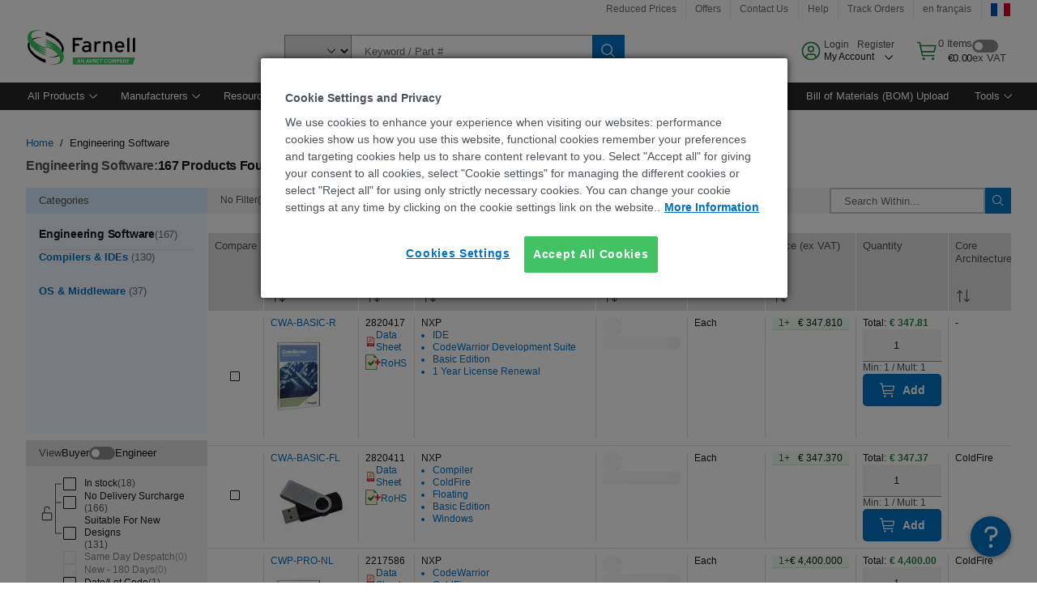

--- FILE ---
content_type: application/javascript
request_url: https://fr.farnell.com/uxPUdYTiG/Uy/0tvgy2g/3uiawSXkJVmtJ0p5/TisvAQ/ZFcFUDs/dQQIB
body_size: 161414
content:
(function(){if(typeof Array.prototype.entries!=='function'){Object.defineProperty(Array.prototype,'entries',{value:function(){var index=0;const array=this;return {next:function(){if(index<array.length){return {value:[index,array[index++]],done:false};}else{return {done:true};}},[Symbol.iterator]:function(){return this;}};},writable:true,configurable:true});}}());(function(){BA();wq6();Wx6();var AV=function(){return hW.apply(this,[H6,arguments]);};var Lh=function(AK){var AT='';for(var UV=0;UV<AK["length"];UV++){AT+=AK[UV]["toString"](16)["length"]===2?AK[UV]["toString"](16):"0"["concat"](AK[UV]["toString"](16));}return AT;};var Gc=function(dp){return z4["unescape"](z4["encodeURIComponent"](dp));};var Dx=function(TN,qh){return TN|qh;};var lN=function(dV,jc){return dV&jc;};var z4;var LN=function Dq(Ap,r9){var zN=Dq;switch(Ap){case Yl:{return parseInt(...r9);}break;}};var HK=function(N0,R8){return N0<R8;};var Kx=function fN(Mc,NK){'use strict';var vd=fN;switch(Mc){case x4:{var Xq=NK[xg];var OV=NK[LE];cW.push(Rx);if(XW(OV,null)||Jq(OV,Xq[C0()[F0(LT)](Bh,wJ)]))OV=Xq[GT(typeof C0()[F0(Jh)],'undefined')?C0()[F0(Lv)](R9,Xc):C0()[F0(LT)](Bh,wJ)];for(var KT=LT,KW=new (z4[kS(typeof WK()[jV(wq)],WT('',[][[]]))?WK()[jV(g8)].call(null,sd(sd(L0)),ZS,QN):WK()[jV(RS)](sd(LT),TT,lV)])(OV);HK(KT,OV);KT++)KW[KT]=Xq[KT];var l8;return cW.pop(),l8=KW,l8;}break;case N1:{var Tc=NK[xg];var GS=NK[LE];cW.push(X9);var TS=XW(null,Tc)?null:tT(K8()[tW(sJ)].apply(null,[fg,X8]),typeof z4[f9()[dx(zc)](sd(L0),RS,S0,dv,hd,O0)])&&Tc[z4[f9()[dx(zc)](Xv,RS,b0,dv,k8,O0)][kS(typeof K8()[tW(wJ)],WT('',[][[]]))?K8()[tW(PN)](DN,tN):K8()[tW(wJ)](Oc,bI)]]||Tc[Wx()[pI(m0)](p8,sN)];if(tT(null,TS)){var Pv,cp,jd,l9,Pq=[],sW=sd(vS[JW]),WV=sd(vS[L0]);try{var n9=cW.length;var Yc=sd([]);if(jd=(TS=TS.call(Tc))[K8()[tW(F8)](NZ,Z8)],GT(LT,GS)){if(kS(z4[K8()[tW(w0)](Yt,Ev)](TS),TS)){Yc=sd(sd(LE));return;}sW=sd(L0);}else for(;sd(sW=(Pv=jd.call(TS))[Wx()[pI(F8)](Z9,lg)])&&(Pq[WK()[jV(L0)].apply(null,[sp,d8,Ik])](Pv[Fq()[OJ(LT)](G8,zJ,Bh,Oq,sd(sd(LT)))]),kS(Pq[C0()[F0(LT)](CK,wJ)],GS));sW=sd(LT));}catch(Mv){WV=sd(LT),cp=Mv;}finally{cW.splice(h9(n9,L0),Infinity,X9);try{var ZN=cW.length;var Yq=sd([]);if(sd(sW)&&tT(null,TS[kS(typeof Wx()[pI(MN)],'undefined')?Wx()[pI(PN)](kJ,mA):Wx()[pI(Vp)].call(null,QS,nT)])&&(l9=TS[kS(typeof Wx()[pI(wJ)],WT([],[][[]]))?Wx()[pI(PN)](kJ,mA):Wx()[pI(Vp)].call(null,hS,kK)](),kS(z4[K8()[tW(w0)].call(null,Yt,Ev)](l9),l9))){Yq=sd(sd([]));return;}}finally{cW.splice(h9(ZN,L0),Infinity,X9);if(Yq){cW.pop();}if(WV)throw cp;}if(Yc){cW.pop();}}var VS;return cW.pop(),VS=Pq,VS;}cW.pop();}break;case B:{var xJ=NK[xg];cW.push(HS);if(z4[WK()[jV(g8)].apply(null,[QT,ZS,E0])][C0()[F0(zJ)](cc,P0)](xJ)){var Od;return cW.pop(),Od=xJ,Od;}cW.pop();}break;case gD:{var tS=NK[xg];var J0;cW.push(DJ);return J0=z4[K8()[tW(w0)].call(null,gW,Ev)][f9()[dx(Nd)].call(null,dI,wJ,m0,vv,KV,Kv)](tS)[K8()[tW(FN)].call(null,DT,Rp)](function(YV){return tS[YV];})[LT],cW.pop(),J0;}break;case RG:{var c8=NK[xg];cW.push(pv);var zd=c8[K8()[tW(FN)](OZ,Rp)](function(tS){return fN.apply(this,[gD,arguments]);});var WJ;return WJ=zd[GT(typeof WK()[jV(I9)],WT([],[][[]]))?WK()[jV(RS)].call(null,Nd,bS,P8):WK()[jV(hI)].apply(null,[k8,G0,L6])](Wx()[pI(Z9)](wJ,Sl)),cW.pop(),WJ;}break;case LE:{cW.push(WW);try{var CS=cW.length;var xT=sd([]);var ZI=WT(WT(WT(WT(WT(WT(WT(WT(WT(WT(WT(WT(WT(WT(WT(WT(WT(WT(WT(WT(WT(WT(WT(WT(z4[WK()[jV(DW)].apply(null,[G0,US,EU])](z4[kS(typeof C0()[F0(Yx)],'undefined')?C0()[F0(VJ)].call(null,ht,M9):C0()[F0(Lv)](zK,nW)][WK()[jV(Rc)].apply(null,[QT,nW,m3])]),d9(z4[kS(typeof WK()[jV(B0)],WT([],[][[]]))?WK()[jV(DW)].call(null,Yh,US,EU):WK()[jV(RS)].apply(null,[L0,PK,dh])](z4[C0()[F0(VJ)].apply(null,[ht,M9])][GT(typeof Fq()[OJ(kJ)],'undefined')?Fq()[OJ(RJ)](wW,hv,S0,Id,sd(sd(L0))):Fq()[OJ(SN)](Vp,k9,SN,XN,sd(sd(L0)))]),L0)),d9(z4[WK()[jV(DW)].call(null,LT,US,EU)](z4[C0()[F0(VJ)].apply(null,[ht,M9])][Wx()[pI(gx)](WS,Qx)]),JW)),d9(z4[WK()[jV(DW)](sd(sd([])),US,EU)](z4[C0()[F0(VJ)].call(null,ht,M9)][A8()[rW(fh)].call(null,v9,bc,Md,vV)]),zc)),d9(z4[WK()[jV(DW)].call(null,wh,US,EU)](z4[WK()[jV(bc)](Hd,UN,SK)][K8()[tW(lK)](Ac,Q9)]),vS[hd])),d9(z4[WK()[jV(DW)](wT,US,EU)](z4[GT(typeof C0()[F0(Lv)],WT([],[][[]]))?C0()[F0(Lv)].apply(null,[sK,rh]):C0()[F0(VJ)](ht,M9)][K8()[tW(BK)](Cd,m0)]),G8)),d9(z4[kS(typeof WK()[jV(fT)],WT([],[][[]]))?WK()[jV(DW)].call(null,wT,US,EU):WK()[jV(RS)].apply(null,[Rx,BW,HV])](z4[kS(typeof C0()[F0(RJ)],'undefined')?C0()[F0(VJ)].call(null,ht,M9):C0()[F0(Lv)](HN,S9)][GT(typeof C0()[F0(UW)],WT([],[][[]]))?C0()[F0(Lv)].call(null,zK,Z5):C0()[F0(wC)].apply(null,[QV,gx])]),vS[LR])),d9(z4[WK()[jV(DW)](QT,US,EU)](z4[GT(typeof C0()[F0(Vn)],WT('',[][[]]))?C0()[F0(Lv)](tH,pn):C0()[F0(VJ)].apply(null,[ht,M9])][WK()[jV(mL)].call(null,sd(sd([])),Lv,lJ)]),XD[f9()[dx(PN)](WS,zc,sJ,wJ,sd(LT),Sj)]())),d9(z4[WK()[jV(DW)](En,US,EU)](z4[C0()[F0(VJ)](ht,M9)][q5()[GP(sR)].apply(null,[Nd,ZL,dR,sd({}),tw,DW])]),g8)),d9(z4[WK()[jV(DW)](g8,US,EU)](z4[C0()[F0(VJ)](ht,M9)][Wx()[pI(nX)](qH,dP)]),Lv)),d9(z4[kS(typeof WK()[jV(IC)],WT([],[][[]]))?WK()[jV(DW)](KV,US,EU):WK()[jV(RS)].call(null,UN,l2,JX)](z4[C0()[F0(VJ)].apply(null,[ht,M9])][Fq()[OJ(b0)](n7,NR,rn,tw,NR)]),pM)),d9(z4[WK()[jV(DW)](A2,US,EU)](z4[C0()[F0(VJ)](ht,M9)][kS(typeof WK()[jV(Kj)],'undefined')?WK()[jV(dv)](cQ,lK,fV):WK()[jV(RS)].apply(null,[zc,MN,ZC])]),RJ)),d9(z4[GT(typeof WK()[jV(vj)],WT([],[][[]]))?WK()[jV(RS)](JW,hz,lK):WK()[jV(DW)](kQ,US,EU)](z4[C0()[F0(VJ)](ht,M9)][WK()[jV(HM)](rw,sP,YS)]),Nd)),d9(z4[GT(typeof WK()[jV(vj)],WT('',[][[]]))?WK()[jV(RS)](wn,D5,HN):WK()[jV(DW)](sd(sd(L0)),US,EU)](z4[GT(typeof C0()[F0(lH)],WT('',[][[]]))?C0()[F0(Lv)](Xn,c7):C0()[F0(VJ)].call(null,ht,M9)][WK()[jV(K7)].call(null,rn,WO,mT)]),n7)),d9(z4[WK()[jV(DW)](rH,US,EU)](z4[C0()[F0(VJ)](ht,M9)][K8()[tW(sM)](CT,zc)]),XD[Wx()[pI(rP)](vj,JK)]())),d9(z4[WK()[jV(DW)].call(null,n7,US,EU)](z4[C0()[F0(VJ)](ht,M9)][GT(typeof WK()[jV(DW)],WT('',[][[]]))?WK()[jV(RS)](Q9,dw,Kw):WK()[jV(vw)](RJ,RR,Oh)]),vS[GQ])),d9(z4[WK()[jV(DW)](tP,US,EU)](z4[C0()[F0(VJ)](ht,M9)][Wx()[pI(JX)](lz,Sc)]),sJ)),d9(z4[WK()[jV(DW)](sd(LT),US,EU)](z4[C0()[F0(VJ)].call(null,ht,M9)][tX()[PR(b0)](Vp,dI,cR,BX)]),sR)),d9(z4[WK()[jV(DW)](Q9,US,EU)](z4[C0()[F0(VJ)].apply(null,[ht,M9])][Wx()[pI(Pp)](I9,x0)]),vj)),d9(z4[kS(typeof WK()[jV(Jh)],WT([],[][[]]))?WK()[jV(DW)].apply(null,[vQ,US,EU]):WK()[jV(RS)].call(null,sd(sd([])),fX,Zn)](z4[C0()[F0(VJ)].apply(null,[ht,M9])][Wx()[pI(G0)].call(null,M9,PT)]),zP)),d9(z4[WK()[jV(DW)](KV,US,EU)](z4[C0()[F0(VJ)].apply(null,[ht,M9])][q5()[GP(Md)](lz,sd(sd(LT)),tH,Ur,v9,Ur)]),MN)),d9(z4[GT(typeof WK()[jV(Vn)],WT('',[][[]]))?WK()[jV(RS)].apply(null,[WS,BM,Yw]):WK()[jV(DW)].apply(null,[Rx,US,EU])](z4[C0()[F0(VJ)](ht,M9)][WK()[jV(gx)](b0,rH,Wp)]),hI)),d9(z4[WK()[jV(DW)](n7,US,EU)](z4[C0()[F0(VJ)](ht,M9)][Fq()[OJ(GO)].apply(null,[Op,zc,m0,zj,sd([])])]),Op)),d9(z4[kS(typeof WK()[jV(qP)],'undefined')?WK()[jV(DW)].apply(null,[wh,US,EU]):WK()[jV(RS)](s5,kQ,dj)](z4[GT(typeof WK()[jV(Mn)],'undefined')?WK()[jV(RS)](sd(sd(L0)),CM,f7):WK()[jV(s5)].call(null,VJ,rw,vx)][K8()[tW(g8)](DS,hR)]),Yh)),d9(z4[WK()[jV(DW)](cQ,US,EU)](z4[WK()[jV(bc)](PN,UN,SK)][f9()[dx(H7)].call(null,zc,G8,Tj,LT,LR,cO)]),s5));var Kz;return cW.pop(),Kz=ZI,Kz;}catch(Kn){cW.splice(h9(CS,L0),Infinity,WW);var W2;return cW.pop(),W2=LT,W2;}cW.pop();}break;case V4:{cW.push(xn);var CX=z4[C0()[F0(Nd)](RX,jj)][Wx()[pI(d8)](F8,m8)]?L0:vS[JW];var kn=z4[C0()[F0(Nd)](RX,jj)][kS(typeof WK()[jV(m0)],WT('',[][[]]))?WK()[jV(MH)].call(null,GQ,hH,fS):WK()[jV(RS)].apply(null,[Rw,HC,SC])]?L0:XD[kS(typeof f9()[dx(WS)],WT([],[][[]]))?f9()[dx(pM)](sd(sd(LT)),zc,Op,jj,sp,hn):f9()[dx(wJ)](QT,RC,S0,nO,sd(sd({})),EC)]();var gz=z4[C0()[F0(Nd)].call(null,RX,jj)][Wx()[pI(Cj)].call(null,k9,Iq)]?L0:LT;var IH=z4[C0()[F0(Nd)].apply(null,[RX,jj])][kS(typeof K8()[tW(U7)],WT([],[][[]]))?K8()[tW(Yx)](IT,gx):K8()[tW(wJ)].apply(null,[cc,UO])]?L0:LT;var NM=z4[C0()[F0(Nd)](RX,jj)][kS(typeof A8()[rW(ZL)],'undefined')?A8()[rW(SN)](OL,Op,LR,p8):A8()[rW(RS)].call(null,UH,NC,G8,IX)]?L0:LT;var nH=z4[C0()[F0(Nd)](RX,jj)][GT(typeof f9()[dx(OP)],WT([],[][[]]))?f9()[dx(wJ)].call(null,Rw,IP,Yh,P2,zB,mp):f9()[dx(vr)].apply(null,[fh,sR,hI,FO,sd(sd({})),OL])]?XD[GT(typeof qB()[gM(OP)],WT([],[][[]]))?qB()[gM(L0)](YB,pM,NX,g7,VO,rC):qB()[gM(pM)](zc,rr,b0,JX,hn,rn)]():LT;var In=z4[C0()[F0(Nd)].apply(null,[RX,jj])][GT(typeof WK()[jV(dv)],WT([],[][[]]))?WK()[jV(RS)].call(null,L0,T2,t7):WK()[jV(Q7)](F8,UQ,jS)]?L0:LT;var Q2=z4[C0()[F0(Nd)].apply(null,[RX,jj])][C0()[F0(vw)].apply(null,[TC,HM])]?vS[L0]:vS[JW];var pL=z4[C0()[F0(Nd)](RX,jj)][WK()[jV(FN)](dI,G8,NI)]?L0:LT;var wj=z4[GT(typeof WK()[jV(HS)],WT('',[][[]]))?WK()[jV(RS)].call(null,wh,C7,Dz):WK()[jV(MQ)](sd(sd(LT)),gx,C7)][C0()[F0(pM)].apply(null,[Bz,QL])].bind?vS[L0]:LT;var HQ=z4[GT(typeof C0()[F0(UW)],WT('',[][[]]))?C0()[F0(Lv)](vB,x2):C0()[F0(Nd)](RX,jj)][K8()[tW(XM)](rJ,fh)]?L0:LT;var lL=z4[GT(typeof C0()[F0(Z9)],WT('',[][[]]))?C0()[F0(Lv)].call(null,ZR,PM):C0()[F0(Nd)](RX,jj)][K8()[tW(Tr)].apply(null,[BW,Iz])]?L0:LT;var AX;var E5;try{var wL=cW.length;var jL=sd(LE);AX=z4[kS(typeof C0()[F0(f2)],WT([],[][[]]))?C0()[F0(Nd)](RX,jj):C0()[F0(Lv)](WQ,OH)][q5()[GP(Jh)].apply(null,[pM,PN,s7,S0,XH,dI])]?L0:LT;}catch(mO){cW.splice(h9(wL,L0),Infinity,xn);AX=LT;}try{var jr=cW.length;var wB=sd([]);E5=z4[C0()[F0(Nd)].apply(null,[RX,jj])][kS(typeof tX()[PR(lz)],'undefined')?tX()[PR(m0)](pM,DW,VH,Y7):tX()[PR(g8)].call(null,v7,hI,Gr,ZC)]?L0:XD[f9()[dx(pM)](zc,zc,rr,jj,LT,hn)]();}catch(Un){cW.splice(h9(jr,L0),Infinity,xn);E5=LT;}var Rj;return Rj=WT(WT(WT(WT(WT(WT(WT(WT(WT(WT(WT(WT(WT(CX,d9(kn,L0)),d9(gz,JW)),d9(IH,XD[GT(typeof Wx()[pI(K2)],WT('',[][[]]))?Wx()[pI(Vp)](GX,Pz):Wx()[pI(hI)].apply(null,[gB,tn])]())),d9(NM,wJ)),d9(nH,G8)),d9(In,RS)),d9(Q2,bc)),d9(AX,g8)),d9(E5,Lv)),d9(pL,pM)),d9(wj,RJ)),d9(HQ,Nd)),d9(lL,n7)),cW.pop(),Rj;}break;case V1:{var Nz=NK[xg];cW.push(U7);var lC=C0()[F0(g8)](T7,f2);var hj=tX()[PR(Tj)].call(null,RJ,vQ,sQ,JX);var ZM=LT;var k5=Nz[WK()[jV(lK)](sd(sd({})),Op,AB)]();while(HK(ZM,k5[GT(typeof C0()[F0(cc)],WT([],[][[]]))?C0()[F0(Lv)].apply(null,[br,d5]):C0()[F0(LT)](r7,wJ)])){if(nP(hj[K8()[tW(rw)].apply(null,[Lr,Q7])](k5[Wx()[pI(G8)].apply(null,[OP,wd])](ZM)),LT)||nP(hj[K8()[tW(rw)](Lr,Q7)](k5[Wx()[pI(G8)](OP,wd)](WT(ZM,L0))),LT)){lC+=XD[qB()[gM(pM)].apply(null,[zc,tH,zB,JX,XM,Rp])]();}else{lC+=LT;}ZM=WT(ZM,JW);}var SM;return cW.pop(),SM=lC,SM;}break;case H6:{var TB;var zM;cW.push(rX);var bz;for(TB=LT;HK(TB,NK[C0()[F0(LT)](ZW,wJ)]);TB+=L0){bz=NK[TB];}zM=bz[WK()[jV(Tn)](SN,jP,Ux)]();if(z4[C0()[F0(Nd)].apply(null,[qV,jj])].bmak[tX()[PR(WS)](n7,Rw,gB,tJ)][zM]){z4[C0()[F0(Nd)](qV,jj)].bmak[tX()[PR(WS)](n7,Lv,gB,tJ)][zM].apply(z4[C0()[F0(Nd)].call(null,qV,jj)].bmak[GT(typeof tX()[PR(fh)],'undefined')?tX()[PR(g8)](AQ,RS,IX,kK):tX()[PR(WS)].call(null,n7,pM,gB,tJ)],bz);}cW.pop();}break;case nD:{var dz=nX;cW.push(hL);var rQ=C0()[F0(g8)](MK,f2);for(var V2=LT;HK(V2,dz);V2++){rQ+=K8()[tW(Q9)](EN,Md);dz++;}cW.pop();}break;case Bb:{cW.push(tM);z4[Wx()[pI(X8)](xR,rJ)](function(){return fN.apply(this,[nD,arguments]);},SL);cW.pop();}break;}};var WC=function(gL){var cB=['text','search','url','email','tel','number'];gL=gL["toLowerCase"]();if(cB["indexOf"](gL)!==-1)return 0;else if(gL==='password')return 1;else return 2;};var MO=function(){return Dr.apply(this,[k6,arguments]);};var NB=function(Y2){try{if(Y2!=null&&!z4["isNaN"](Y2)){var zQ=z4["parseFloat"](Y2);if(!z4["isNaN"](zQ)){return zQ["toFixed"](2);}}}catch(qQ){}return -1;};var zR=function(g2,dH){return g2>>dH;};var sB=function(){if(z4["Date"]["now"]&&typeof z4["Date"]["now"]()==='number'){return z4["Math"]["round"](z4["Date"]["now"]()/1000);}else{return z4["Math"]["round"](+new (z4["Date"])()/1000);}};var YM=function(){return hW.apply(this,[JZ,arguments]);};var Jj=function(){return Dr.apply(this,[Y1,arguments]);};var UR=function QP(Pn,hr){'use strict';var xP=QP;switch(Pn){case nD:{var xO=function(Br,bn){cW.push(Gn);if(sd(WH)){for(var xB=LT;HK(xB,r7);++xB){if(HK(xB,GO)||GT(xB,H7)||GT(xB,OP)||GT(xB,rH)){jp[xB]=wr(L0);}else{jp[xB]=WH[C0()[F0(LT)](ZR,wJ)];WH+=z4[K8()[tW(bc)](jv,Tr)][A8()[rW(JW)](Z5,Nd,lH,SN)](xB);}}}var Wn=C0()[F0(g8)](m3,f2);for(var Yz=LT;HK(Yz,Br[C0()[F0(LT)](ZR,wJ)]);Yz++){var QO=Br[GT(typeof Wx()[pI(Nd)],WT([],[][[]]))?Wx()[pI(Vp)](hC,qM):Wx()[pI(G8)].apply(null,[OP,QW])](Yz);var vX=lN(zR(bn,g8),vS[RS]);bn*=vS[bc];bn&=vS[g8];bn+=XD[Fq()[OJ(JW)](Lv,EX,rB,g7,Lv)]();bn&=vS[Lv];var nn=jp[Br[K8()[tW(s5)](jC,wq)](Yz)];if(GT(typeof QO[WK()[jV(zP)].call(null,Vp,lz,Z5)],C0()[F0(vj)](HX,x2))){var YQ=QO[WK()[jV(zP)](lj,lz,Z5)](LT);if(nP(YQ,GO)&&HK(YQ,r7)){nn=jp[YQ];}}if(nP(nn,vS[JW])){var Uw=VB(vX,WH[C0()[F0(LT)](ZR,wJ)]);nn+=Uw;nn%=WH[C0()[F0(LT)](ZR,wJ)];QO=WH[nn];}Wn+=QO;}var MP;return cW.pop(),MP=Wn,MP;};var DX=function(j7){var TM=[0x428a2f98,0x71374491,0xb5c0fbcf,0xe9b5dba5,0x3956c25b,0x59f111f1,0x923f82a4,0xab1c5ed5,0xd807aa98,0x12835b01,0x243185be,0x550c7dc3,0x72be5d74,0x80deb1fe,0x9bdc06a7,0xc19bf174,0xe49b69c1,0xefbe4786,0x0fc19dc6,0x240ca1cc,0x2de92c6f,0x4a7484aa,0x5cb0a9dc,0x76f988da,0x983e5152,0xa831c66d,0xb00327c8,0xbf597fc7,0xc6e00bf3,0xd5a79147,0x06ca6351,0x14292967,0x27b70a85,0x2e1b2138,0x4d2c6dfc,0x53380d13,0x650a7354,0x766a0abb,0x81c2c92e,0x92722c85,0xa2bfe8a1,0xa81a664b,0xc24b8b70,0xc76c51a3,0xd192e819,0xd6990624,0xf40e3585,0x106aa070,0x19a4c116,0x1e376c08,0x2748774c,0x34b0bcb5,0x391c0cb3,0x4ed8aa4a,0x5b9cca4f,0x682e6ff3,0x748f82ee,0x78a5636f,0x84c87814,0x8cc70208,0x90befffa,0xa4506ceb,0xbef9a3f7,0xc67178f2];var nL=0x6a09e667;var QM=0xbb67ae85;var Nj=0x3c6ef372;var w2=0xa54ff53a;var sO=0x510e527f;var O2=0x9b05688c;var R7=0x1f83d9ab;var Qn=0x5be0cd19;var j2=Gc(j7);var E7=j2["length"]*8;j2+=z4["String"]["fromCharCode"](0x80);var PQ=j2["length"]/4+2;var g5=z4["Math"]["ceil"](PQ/16);var dO=new (z4["Array"])(g5);for(var O7=0;O7<g5;O7++){dO[O7]=new (z4["Array"])(16);for(var BH=0;BH<16;BH++){dO[O7][BH]=j2["charCodeAt"](O7*64+BH*4)<<24|j2["charCodeAt"](O7*64+BH*4+1)<<16|j2["charCodeAt"](O7*64+BH*4+2)<<8|j2["charCodeAt"](O7*64+BH*4+3)<<0;}}var k2=E7/z4["Math"]["pow"](2,32);dO[g5-1][14]=z4["Math"]["floor"](k2);dO[g5-1][15]=E7;for(var zO=0;zO<g5;zO++){var qC=new (z4["Array"])(64);var c5=nL;var bH=QM;var rR=Nj;var RL=w2;var gr=sO;var HH=O2;var l5=R7;var lr=Qn;for(var fw=0;fw<64;fw++){var Xr=void 0,AL=void 0,tr=void 0,hQ=void 0,HP=void 0,SX=void 0;if(fw<16)qC[fw]=dO[zO][fw];else{Xr=BB(qC[fw-15],7)^BB(qC[fw-15],18)^qC[fw-15]>>>3;AL=BB(qC[fw-2],17)^BB(qC[fw-2],19)^qC[fw-2]>>>10;qC[fw]=qC[fw-16]+Xr+qC[fw-7]+AL;}AL=BB(gr,6)^BB(gr,11)^BB(gr,25);tr=gr&HH^~gr&l5;hQ=lr+AL+tr+TM[fw]+qC[fw];Xr=BB(c5,2)^BB(c5,13)^BB(c5,22);HP=c5&bH^c5&rR^bH&rR;SX=Xr+HP;lr=l5;l5=HH;HH=gr;gr=RL+hQ>>>0;RL=rR;rR=bH;bH=c5;c5=hQ+SX>>>0;}nL=nL+c5;QM=QM+bH;Nj=Nj+rR;w2=w2+RL;sO=sO+gr;O2=O2+HH;R7=R7+l5;Qn=Qn+lr;}return [nL>>24&0xff,nL>>16&0xff,nL>>8&0xff,nL&0xff,QM>>24&0xff,QM>>16&0xff,QM>>8&0xff,QM&0xff,Nj>>24&0xff,Nj>>16&0xff,Nj>>8&0xff,Nj&0xff,w2>>24&0xff,w2>>16&0xff,w2>>8&0xff,w2&0xff,sO>>24&0xff,sO>>16&0xff,sO>>8&0xff,sO&0xff,O2>>24&0xff,O2>>16&0xff,O2>>8&0xff,O2&0xff,R7>>24&0xff,R7>>16&0xff,R7>>8&0xff,R7&0xff,Qn>>24&0xff,Qn>>16&0xff,Qn>>8&0xff,Qn&0xff];};var np=function(){var HO=FM();var xj=-1;if(HO["indexOf"]('Trident/7.0')>-1)xj=11;else if(HO["indexOf"]('Trident/6.0')>-1)xj=10;else if(HO["indexOf"]('Trident/5.0')>-1)xj=9;else xj=0;return xj>=9;};var J5=function(){var rp=cM();var zp=z4["Object"]["prototype"]["hasOwnProperty"].call(z4["Navigator"]["prototype"],'mediaDevices');var Hz=z4["Object"]["prototype"]["hasOwnProperty"].call(z4["Navigator"]["prototype"],'serviceWorker');var Sr=! !z4["window"]["browser"];var An=typeof z4["ServiceWorker"]==='function';var bj=typeof z4["ServiceWorkerContainer"]==='function';var Iw=typeof z4["frames"]["ServiceWorkerRegistration"]==='function';var wQ=z4["window"]["location"]&&z4["window"]["location"]["protocol"]==='http:';var P7=rp&&(!zp||!Hz||!An||!Sr||!bj||!Iw)&&!wQ;return P7;};var cM=function(){var Sn=FM();var mw=/(iPhone|iPad).*AppleWebKit(?!.*(Version|CriOS))/i["test"](Sn);var kB=z4["navigator"]["platform"]==='MacIntel'&&z4["navigator"]["maxTouchPoints"]>1&&/(Safari)/["test"](Sn)&&!z4["window"]["MSStream"]&&typeof z4["navigator"]["standalone"]!=='undefined';return mw||kB;};var Ej=function(BL){var B7=z4["Math"]["floor"](z4["Math"]["random"]()*100000+10000);var z7=z4["String"](BL*B7);var CR=0;var UC=[];var k7=z7["length"]>=18?true:false;while(UC["length"]<6){UC["push"](z4["parseInt"](z7["slice"](CR,CR+2),10));CR=k7?CR+3:CR+2;}var TR=HL(UC);return [B7,TR];};var Ir=function(TH){if(TH===null||TH===undefined){return 0;}var XB=function OR(EQ){return TH["toLowerCase"]()["includes"](EQ["toLowerCase"]());};var Oz=0;(kw&&kw["fields"]||[])["some"](function(X7){var HR=X7["type"];var pR=X7["labels"];if(pR["some"](XB)){Oz=hX[HR];if(X7["extensions"]&&X7["extensions"]["labels"]&&X7["extensions"]["labels"]["some"](function(YP){return TH["toLowerCase"]()["includes"](YP["toLowerCase"]());})){Oz=hX[X7["extensions"]["type"]];}return true;}return false;});return Oz;};var qw=function(Rn){if(Rn===undefined||Rn==null){return false;}var sj=function cz(PP){return Rn["toLowerCase"]()===PP["toLowerCase"]();};return SO["some"](sj);};var nr=function(gH){try{var nw=new (z4["Set"])(z4["Object"]["values"](hX));return gH["split"](';')["some"](function(G2){var Ij=G2["split"](',');var vn=z4["Number"](Ij[Ij["length"]-1]);return nw["has"](vn);});}catch(F2){return false;}};var Hn=function(CL){var DQ='';var BP=0;if(CL==null||z4["document"]["activeElement"]==null){return qz(r6,["elementFullId",DQ,"elementIdType",BP]);}var QH=['id','name','for','placeholder','aria-label','aria-labelledby'];QH["forEach"](function(mn){if(!CL["hasAttribute"](mn)||DQ!==''&&BP!==0){return;}var IR=CL["getAttribute"](mn);if(DQ===''&&(IR!==null||IR!==undefined)){DQ=IR;}if(BP===0){BP=Ir(IR);}});return qz(r6,["elementFullId",DQ,"elementIdType",BP]);};var hP=function(kM){var PC;if(kM==null){PC=z4["document"]["activeElement"];}else PC=kM;if(z4["document"]["activeElement"]==null)return -1;var AC=PC["getAttribute"]('name');if(AC==null){var G5=PC["getAttribute"]('id');if(G5==null)return -1;else return KO(G5);}return KO(AC);};var xr=function(IM){var Ln=-1;var JL=[];if(! !IM&&typeof IM==='string'&&IM["length"]>0){var GM=IM["split"](';');if(GM["length"]>1&&GM[GM["length"]-1]===''){GM["pop"]();}Ln=z4["Math"]["floor"](z4["Math"]["random"]()*GM["length"]);var jz=GM[Ln]["split"](',');for(var sC in jz){if(!z4["isNaN"](jz[sC])&&!z4["isNaN"](z4["parseInt"](jz[sC],10))){JL["push"](jz[sC]);}}}else{var cr=z4["String"](E2(1,5));var s2='1';var ZB=z4["String"](E2(20,70));var lO=z4["String"](E2(100,300));var wP=z4["String"](E2(100,300));JL=[cr,s2,ZB,lO,wP];}return [Ln,JL];};var YX=function(MC,jn){var m2=typeof MC==='string'&&MC["length"]>0;var x5=!z4["isNaN"](jn)&&(z4["Number"](jn)===-1||sB()<z4["Number"](jn));if(!(m2&&x5)){return false;}var TX='^([a-fA-F0-9]{31,32})$';return MC["search"](TX)!==-1;};var ER=function(kz,NP,QQ){var N2;do{N2=l7(Yl,[kz,NP]);}while(GT(VB(N2,QQ),LT));return N2;};var Bw=function(DH){cW.push(Er);var XC=cM(DH);var CP=z4[K8()[tW(w0)](D8,Ev)][C0()[F0(pM)](wI,QL)][WK()[jV(sJ)].apply(null,[Hd,LR,lF])].call(z4[Fq()[OJ(n7)](Lv,H7,tH,JB,sd(L0))][C0()[F0(pM)](wI,QL)],q5()[GP(sR)].apply(null,[Nd,sd(sd(LT)),dR,RB,cP,JW]));var rj=z4[K8()[tW(w0)].call(null,D8,Ev)][kS(typeof C0()[F0(VJ)],WT('',[][[]]))?C0()[F0(pM)].apply(null,[wI,QL]):C0()[F0(Lv)](cC,PM)][WK()[jV(sJ)].apply(null,[m0,LR,lF])].call(z4[Fq()[OJ(n7)].apply(null,[Lv,H7,Yh,JB,g8])][C0()[F0(pM)](wI,QL)],Wx()[pI(G0)].apply(null,[M9,t6]));var H2=sd(sd(z4[C0()[F0(Nd)](O0,jj)][WK()[jV(rn)].apply(null,[sd(sd({})),RP,FS])]));var Pw=GT(typeof z4[K8()[tW(QT)](xd,OB)],C0()[F0(vj)].call(null,z2,x2));var Cr=GT(typeof z4[WK()[jV(Iz)](RJ,nR,Dh)],C0()[F0(vj)].call(null,z2,x2));var Gj=GT(typeof z4[C0()[F0(lH)](VO,DW)][Wx()[pI(lH)](bw,Vv)],C0()[F0(vj)].apply(null,[z2,x2]));var sz=z4[C0()[F0(Nd)].apply(null,[O0,jj])][WK()[jV(kQ)].call(null,RJ,hI,xQ)]&&GT(z4[C0()[F0(Nd)](O0,jj)][WK()[jV(kQ)](sd(L0),hI,xQ)][C0()[F0(dI)](Hv,M2)],C0()[F0(KV)].call(null,CN,Z8));var LX=XC&&(sd(CP)||sd(rj)||sd(Pw)||sd(H2)||sd(Cr)||sd(Gj))&&sd(sz);var Dw;return cW.pop(),Dw=LX,Dw;};var Z2=function(NO){var wO;cW.push(SQ);return wO=zw()[K8()[tW(Qz)].apply(null,[dj,TQ])](function WX(OQ){cW.push(KQ);while(L0)switch(OQ[WK()[jV(Ev)](Lv,tC,Yd)]=OQ[K8()[tW(F8)](qK,Z8)]){case LT:if(vO(WK()[jV(K2)].apply(null,[dC,gw,NV]),z4[C0()[F0(VJ)](wK,M9)])){OQ[K8()[tW(F8)](qK,Z8)]=JW;break;}{var OC;return OC=OQ[Wx()[pI(kJ)](FC,rl)](Wx()[pI(PN)].apply(null,[kJ,OT]),null),cW.pop(),OC;}case JW:{var sL;return sL=OQ[Wx()[pI(kJ)].call(null,FC,rl)](Wx()[pI(PN)].call(null,kJ,OT),z4[C0()[F0(VJ)].apply(null,[wK,M9])][WK()[jV(K2)](Bh,gw,NV)][Wx()[pI(dI)](nj,fx)](NO)),cW.pop(),sL;}case zc:case Wx()[pI(Q9)].call(null,jj,j8):{var Jz;return Jz=OQ[C0()[F0(Ur)].apply(null,[j0,nW])](),cW.pop(),Jz;}}cW.pop();},null,null,null,z4[K8()[tW(tP)].apply(null,[mp,LT])]),cW.pop(),wO;};var Ow=function(){if(sd({})){}else if(sd(sd(xg))){}else if(sd([])){}else if(sd([])){}else if(sd(sd(xg))){}else if(sd(sd(xg))){}else if(sd(LE)){}else if(sd([])){}else if(sd({})){}else if(sd({})){}else if(sd({})){}else if(sd([])){}else if(sd(LE)){}else if(sd({})){}else if(sd(LE)){}else if(sd(sd(xg))){}else if(sd(LE)){}else if(sd(LE)){}else if(sd([])){}else if(sd({})){}else if(sd({})){}else if(sd([])){}else if(sd({})){}else if(sd([])){}else if(sd(sd(xg))){}else if(sd(LE)){}else if(sd({})){}else if(sd(sd(xg))){}else if(sd(sd(xg))){}else if(sd([])){}else if(sd({})){}else if(sd([])){}else if(sd(LE)){}else if(sd(LE)){}else if(sd({})){}else if(sd(sd(xg))){}else if(sd(LE)){}else if(sd(LE)){}else if(sd(LE)){}else if(sd([])){}else if(sd(LE)){}else if(sd(sd(xg))){}else if(sd([])){}else if(sd(sd(xg))){}else if(sd(sd(xg))){}else if(sd(sd(xg))){}else if(sd(sd(xg))){}else if(sd(LE)){}else if(sd({})){}else if(sd(LE)){}else if(sd(sd(LE))){return function EB(nQ){cW.push(Fn);var IQ=WT(nQ[GT(typeof K8()[tW(sR)],WT('',[][[]]))?K8()[tW(wJ)](fz,zH):K8()[tW(NR)](NV,GQ)],nQ[K8()[tW(GQ)](DV,UN)]);var FP;return cW.pop(),FP=Lh(DX(IQ)),FP;};}else{}};var mr=function(){cW.push(sJ);try{var XP=cW.length;var JO=sd(LE);var t5=On();var Pj=Rz()[q5()[GP(w0)].call(null,bc,dI,lR,sd(sd(LT)),X8,wJ)](new (z4[A8()[rW(Vp)](S0,RS,k8,Hj)])(tX()[PR(n7)].call(null,L0,lz,Gr,Q9),tX()[PR(w0)](L0,Md,kX,QL)),f9()[dx(Vp)](kQ,JW,NR,xR,wh,FN));var SP=On();var r2=h9(SP,t5);var pX;return pX=qz(r6,[K8()[tW(En)](BO,bc),Pj,K8()[tW(Ur)](XX,W5),r2]),cW.pop(),pX;}catch(tB){cW.splice(h9(XP,L0),Infinity,sJ);var fO;return cW.pop(),fO={},fO;}cW.pop();};var Rz=function(){cW.push(WB);var Lw=z4[qB()[gM(Vp)].apply(null,[RS,G8,k8,dL,KC,tH])][WK()[jV(rC)].call(null,Bh,HM,fj)]?z4[kS(typeof qB()[gM(RJ)],'undefined')?qB()[gM(Vp)](RS,vQ,sd(sd({})),dL,KC,Rx):qB()[gM(L0)](CB,sd({}),b0,WQ,hS,rn)][WK()[jV(rC)](SN,HM,fj)]:wr(L0);var L2=z4[qB()[gM(Vp)].apply(null,[RS,sd({}),Xv,dL,KC,wh])][K8()[tW(Ev)](YH,lj)]?z4[qB()[gM(Vp)](RS,M9,sd(sd([])),dL,KC,MN)][K8()[tW(Ev)].apply(null,[YH,lj])]:wr(L0);var IO=z4[C0()[F0(VJ)](SR,M9)][WK()[jV(cQ)](tP,Hd,tO)]?z4[kS(typeof C0()[F0(fh)],WT('',[][[]]))?C0()[F0(VJ)](SR,M9):C0()[F0(Lv)].apply(null,[tH,S0])][WK()[jV(cQ)](Lv,Hd,tO)]:wr(L0);var dn=z4[C0()[F0(VJ)].call(null,SR,M9)][tX()[PR(Vp)](RJ,vQ,Pr,C2)]?z4[C0()[F0(VJ)].call(null,SR,M9)][tX()[PR(Vp)](RJ,lH,Pr,C2)]():wr(L0);var Vz=z4[C0()[F0(VJ)].apply(null,[SR,M9])][q5()[GP(vj)](pM,G0,IC,g8,IL,rC)]?z4[GT(typeof C0()[F0(LT)],WT([],[][[]]))?C0()[F0(Lv)](jj,Yn):C0()[F0(VJ)].apply(null,[SR,M9])][q5()[GP(vj)](pM,F8,IC,rr,IL,rC)]:wr(L0);var jR=wr(L0);var JP=[C0()[F0(g8)].apply(null,[bR,f2]),jR,GT(typeof q5()[GP(RJ)],WT([],[][[]]))?q5()[GP(G8)](Fw,Md,w0,L0,Hj,DW):q5()[GP(zP)](zc,pM,B0,Md,IL,zP),l7(N1,[]),l7(V4,[]),l7(LE,[]),l7(V1,[]),l7(rk,[]),l7(SE,[]),Lw,L2,IO,dn,Vz];var lQ;return lQ=JP[WK()[jV(hI)](NR,G0,vR)](Wx()[pI(Op)](cQ,ln)),cW.pop(),lQ;};var JR=function(){cW.push(F7);var hw;return hw=l7(x6,[z4[C0()[F0(Nd)](MB,jj)]]),cW.pop(),hw;};var AH=function(){var Ew=[NL,Vr];cW.push(Bn);var vC=JC(I2);if(kS(vC,sd(sd(xg)))){try{var bB=cW.length;var Az=sd(LE);var XR=z4[kS(typeof C0()[F0(kL)],'undefined')?C0()[F0(lj)](hK,dX):C0()[F0(Lv)].apply(null,[Fw,bR])](vC)[kS(typeof tX()[PR(JW)],WT([],[][[]]))?tX()[PR(JW)](G8,zB,Mn,X0):tX()[PR(g8)].apply(null,[sM,Ev,M7,Jh])](Wx()[pI(rr)](QL,AI));if(nP(XR[GT(typeof C0()[F0(GQ)],WT('',[][[]]))?C0()[F0(Lv)](S0,Tw):C0()[F0(LT)].call(null,gC,wJ)],wJ)){var YL=z4[K8()[tW(g8)](HT,hR)](XR[JW],pM);YL=z4[GT(typeof C0()[F0(RJ)],WT([],[][[]]))?C0()[F0(Lv)].apply(null,[tR,LO]):C0()[F0(LR)](vh,Lv)](YL)?NL:YL;Ew[LT]=YL;}}catch(xw){cW.splice(h9(bB,L0),Infinity,Bn);}}var qr;return cW.pop(),qr=Ew,qr;};var AP=function(){cW.push(P2);var jB=[wr(L0),wr(L0)];var zX=JC(JH);if(kS(zX,sd(LE))){try{var ZH=cW.length;var SH=sd([]);var V5=z4[C0()[F0(lj)](Mj,dX)](zX)[tX()[PR(JW)].apply(null,[G8,H7,Mn,gO])](GT(typeof Wx()[pI(NR)],WT([],[][[]]))?Wx()[pI(Vp)](bQ,tL):Wx()[pI(rr)].call(null,QL,hJ));if(nP(V5[C0()[F0(LT)](gR,wJ)],wJ)){var Gw=z4[K8()[tW(g8)].apply(null,[UK,hR])](V5[L0],pM);var Mp=z4[K8()[tW(g8)](UK,hR)](V5[zc],pM);Gw=z4[C0()[F0(LR)](FB,Lv)](Gw)?wr(L0):Gw;Mp=z4[C0()[F0(LR)](FB,Lv)](Mp)?wr(L0):Mp;jB=[Mp,Gw];}}catch(IB){cW.splice(h9(ZH,L0),Infinity,P2);}}var D2;return cW.pop(),D2=jB,D2;};var BR=function(){cW.push(pO);var Dj=C0()[F0(g8)](Aq,f2);var FX=JC(JH);if(FX){try{var NQ=cW.length;var EP=sd({});var EL=z4[C0()[F0(lj)](zr,dX)](FX)[tX()[PR(JW)].apply(null,[G8,zB,Mn,JQ])](Wx()[pI(rr)].apply(null,[QL,mA]));Dj=EL[LT];}catch(VQ){cW.splice(h9(NQ,L0),Infinity,pO);}}var AO;return cW.pop(),AO=Dj,AO;};var xM=function(){cW.push(jM);var Rr=JC(JH);if(Rr){try{var VC=cW.length;var Z7=sd(sd(xg));var x7=z4[GT(typeof C0()[F0(fh)],WT([],[][[]]))?C0()[F0(Lv)](Kv,xX):C0()[F0(lj)](pw,dX)](Rr)[tX()[PR(JW)](G8,hI,Mn,C7)](Wx()[pI(rr)].apply(null,[QL,lI]));if(nP(x7[C0()[F0(LT)](TP,wJ)],g8)){var LC=z4[K8()[tW(g8)].apply(null,[Zr,hR])](x7[bc],pM);var GC;return GC=z4[C0()[F0(LR)](v5,Lv)](LC)||GT(LC,wr(L0))?wr(L0):LC,cW.pop(),GC;}}catch(Fj){cW.splice(h9(VC,L0),Infinity,jM);var mH;return cW.pop(),mH=wr(vS[L0]),mH;}}var bM;return cW.pop(),bM=wr(vS[L0]),bM;};var LH=function(Hr,ML){cW.push(cw);for(var Dn=LT;HK(Dn,ML[C0()[F0(LT)].call(null,KL,wJ)]);Dn++){var pr=ML[Dn];pr[f9()[dx(LT)](sd(sd(L0)),pM,fh,tP,Bh,BM)]=pr[f9()[dx(LT)](bw,pM,Iz,tP,LR,BM)]||sd({});pr[C0()[F0(zP)](U8,sR)]=sd(sd([]));if(vO(Fq()[OJ(LT)](G8,zJ,w0,jM,f2),pr))pr[K8()[tW(Op)](Gl,Cw)]=sd(sd({}));z4[K8()[tW(w0)](qX,Ev)][qB()[gM(JW)].apply(null,[w0,Rx,NX,F8,bC,vj])](Hr,Qw(pr[A8()[rW(hI)](tO,zc,zB,Qp)]),pr);}cW.pop();};var CQ=function(cH,fH,qn){cW.push(LB);if(fH)LH(cH[C0()[F0(pM)].apply(null,[fQ,QL])],fH);if(qn)LH(cH,qn);z4[K8()[tW(w0)](WL,Ev)][qB()[gM(JW)](w0,WS,rC,F8,Rc,rw)](cH,C0()[F0(pM)](fQ,QL),qz(r6,[K8()[tW(Op)].apply(null,[YC,Cw]),sd(sd(xg))]));var OO;return cW.pop(),OO=cH,OO;};var Qw=function(GB){cW.push(Tz);var B2=Vj(GB,kS(typeof Wx()[pI(rC)],'undefined')?Wx()[pI(n7)](hR,hx):Wx()[pI(Vp)](nz,NH));var b7;return b7=XW(Fq()[OJ(pM)](RS,UO,kQ,Th,sd(sd(LT))),Qj(B2))?B2:z4[K8()[tW(bc)](Ch,Tr)](B2),cW.pop(),b7;};var Vj=function(KR,V7){cW.push(Ev);if(tT(Wx()[pI(Nd)](nC,YK),Qj(KR))||sd(KR)){var lw;return cW.pop(),lw=KR,lw;}var Wr=KR[z4[kS(typeof f9()[dx(LT)],WT([],[][[]]))?f9()[dx(zc)].call(null,JW,RS,rr,dv,Vn,tQ):f9()[dx(wJ)](UN,kH,k9,sX,RB,S2)][Fq()[OJ(w0)](RJ,M2,zB,sM,hI)]];if(kS(Or(LT),Wr)){var hM=Wr.call(KR,V7||K8()[tW(vj)].call(null,PL,Kj));if(tT(Wx()[pI(Nd)].apply(null,[nC,YK]),Qj(hM))){var EO;return cW.pop(),EO=hM,EO;}throw new (z4[K8()[tW(MN)].apply(null,[ZW,qP])])(K8()[tW(rr)](jH,lH));}var b5;return b5=(GT(Wx()[pI(n7)].apply(null,[hR,Uj]),V7)?z4[GT(typeof K8()[tW(zc)],'undefined')?K8()[tW(wJ)](Tr,wM):K8()[tW(bc)](L7,Tr)]:z4[WK()[jV(s5)](dC,rw,Cz)])(KR),cW.pop(),b5;};var KP=function(Bj){if(sd(Bj)){Jn=k9;fp=vS[fh];Aj=wn;DC=MN;GR=MN;OX=MN;Lz=MN;tj=MN;gQ=MN;}};var Xp=function(){cW.push(EM);MM=C0()[F0(g8)](pS,f2);X2=LT;UL=LT;Jr=vS[JW];fR=C0()[F0(g8)](pS,f2);N5=vS[JW];rO=LT;RO=LT;kR=C0()[F0(g8)](pS,f2);pC=LT;cW.pop();QR=vS[JW];lB=LT;Nr=LT;dr=vS[JW];ZO=LT;};var Hw=function(){w7=LT;cW.push(Fn);GH=C0()[F0(g8)](lJ,f2);F5={};nM=C0()[F0(g8)].call(null,lJ,f2);rz=LT;cW.pop();jO=LT;};var xC=function(FH,m7,mB){cW.push(ZC);try{var sr=cW.length;var T5=sd({});var sw=LT;var pB=sd({});if(kS(m7,L0)&&nP(UL,Aj)){if(sd(KX[WK()[jV(Rp)].call(null,b0,EX,ZX)])){pB=sd(sd([]));KX[WK()[jV(Rp)](bc,EX,ZX)]=sd(sd(LE));}var TO;return TO=qz(r6,[K8()[tW(vQ)](EH,ZS),sw,C0()[F0(Bh)](Wc,wn),pB,Wx()[pI(M9)].call(null,VJ,hb),X2]),cW.pop(),TO;}if(GT(m7,L0)&&HK(X2,fp)||kS(m7,L0)&&HK(UL,Aj)){var fM=FH?FH:z4[GT(typeof C0()[F0(sR)],WT([],[][[]]))?C0()[F0(Lv)].call(null,d5,xR):C0()[F0(Nd)](fL,jj)][C0()[F0(k8)](z0,tH)];var mQ=wr(L0);var q2=wr(L0);if(fM&&fM[K8()[tW(kL)].apply(null,[WM,I9])]&&fM[qB()[gM(Yh)](G8,LT,rn,r7,FQ,bw)]){mQ=z4[GT(typeof WK()[jV(n7)],WT([],[][[]]))?WK()[jV(RS)].call(null,lj,XH,OP):WK()[jV(bc)](wh,UN,hh)][WK()[jV(Rx)](rH,QL,EJ)](fM[K8()[tW(kL)](WM,I9)]);q2=z4[WK()[jV(bc)](Nd,UN,hh)][WK()[jV(Rx)].apply(null,[lj,QL,EJ])](fM[kS(typeof qB()[gM(Nd)],WT([],[][[]]))?qB()[gM(Yh)](G8,b0,JW,r7,FQ,Vp):qB()[gM(L0)].call(null,YR,DW,vj,mP,bP,Q9)]);}else if(fM&&fM[K8()[tW(M9)](jT,Ww)]&&fM[Wx()[pI(lj)](qP,kq)]){mQ=z4[WK()[jV(bc)](F8,UN,hh)][GT(typeof WK()[jV(g8)],'undefined')?WK()[jV(RS)](sd(L0),QC,RQ):WK()[jV(Rx)](L0,QL,EJ)](fM[K8()[tW(M9)](jT,Ww)]);q2=z4[WK()[jV(bc)].apply(null,[G0,UN,hh])][WK()[jV(Rx)](tP,QL,EJ)](fM[GT(typeof Wx()[pI(En)],WT([],[][[]]))?Wx()[pI(Vp)].call(null,pH,cn):Wx()[pI(lj)].call(null,qP,kq)]);}var kP=fM[Wx()[pI(bw)](dL,F9)];if(XW(kP,null))kP=fM[C0()[F0(Rw)].call(null,U0,pz)];var jQ=hP(kP);sw=h9(On(),mB);var fP=C0()[F0(g8)](WF,f2)[C0()[F0(wn)](b9,vj)](Nr,kS(typeof Wx()[pI(sR)],WT('',[][[]]))?Wx()[pI(Z9)].apply(null,[wJ,fK]):Wx()[pI(Vp)].apply(null,[VP,Sw]))[C0()[F0(wn)](b9,vj)](m7,Wx()[pI(Z9)](wJ,fK))[kS(typeof C0()[F0(sJ)],'undefined')?C0()[F0(wn)](b9,vj):C0()[F0(Lv)].call(null,CC,UP)](sw,Wx()[pI(Z9)].call(null,wJ,fK))[C0()[F0(wn)](b9,vj)](mQ,Wx()[pI(Z9)](wJ,fK))[GT(typeof C0()[F0(QT)],'undefined')?C0()[F0(Lv)].call(null,t7,SR):C0()[F0(wn)](b9,vj)](q2);if(kS(m7,vS[L0])){fP=C0()[F0(g8)](WF,f2)[GT(typeof C0()[F0(vj)],'undefined')?C0()[F0(Lv)](vv,VP):C0()[F0(wn)](b9,vj)](fP,Wx()[pI(Z9)].apply(null,[wJ,fK]))[C0()[F0(wn)](b9,vj)](jQ);var Y5=tT(typeof fM[K8()[tW(lj)](J7,cQ)],K8()[tW(sJ)](Rh,X8))?fM[K8()[tW(lj)](J7,cQ)]:fM[WK()[jV(Bh)](Tj,UO,Wq)];if(tT(Y5,null)&&kS(Y5,vS[L0]))fP=C0()[F0(g8)](WF,f2)[C0()[F0(wn)].call(null,b9,vj)](fP,Wx()[pI(Z9)].call(null,wJ,fK))[kS(typeof C0()[F0(LR)],WT([],[][[]]))?C0()[F0(wn)](b9,vj):C0()[F0(Lv)](fB,m0)](Y5);}if(tT(typeof fM[tX()[PR(vj)].call(null,Lv,m0,DL,vH)],K8()[tW(sJ)](Rh,X8))&&GT(fM[kS(typeof tX()[PR(pM)],WT(C0()[F0(g8)](WF,f2),[][[]]))?tX()[PR(vj)](Lv,PN,DL,vH):tX()[PR(g8)].apply(null,[Er,DW,rC,p7])],sd(LE)))fP=C0()[F0(g8)].apply(null,[WF,f2])[C0()[F0(wn)].call(null,b9,vj)](fP,Wx()[pI(RB)].call(null,vQ,xS));fP=C0()[F0(g8)](WF,f2)[C0()[F0(wn)].apply(null,[b9,vj])](fP,Wx()[pI(Op)](cQ,PB));Jr=WT(WT(WT(WT(WT(Jr,Nr),m7),sw),mQ),q2);MM=WT(MM,fP);}if(GT(m7,L0))X2++;else UL++;Nr++;var TL;return TL=qz(r6,[K8()[tW(vQ)](EH,ZS),sw,C0()[F0(Bh)](Wc,wn),pB,Wx()[pI(M9)](VJ,hb),X2]),cW.pop(),TL;}catch(YO){cW.splice(h9(sr,L0),Infinity,ZC);}cW.pop();};var zC=function(R2,wX,cj){cW.push(cL);try{var gn=cW.length;var hO=sd(sd(xg));var Cn=R2?R2:z4[C0()[F0(Nd)](TJ,jj)][C0()[F0(k8)].call(null,lc,tH)];var KH=vS[JW];var SB=wr(L0);var dQ=L0;var xz=sd(LE);if(nP(rz,Jn)){if(sd(KX[WK()[jV(Rp)](Iz,EX,pp)])){xz=sd(sd(LE));KX[WK()[jV(Rp)](LR,EX,pp)]=sd(xg);}var PH;return PH=qz(r6,[K8()[tW(vQ)](WN,ZS),KH,Wx()[pI(rw)](Qp,IK),SB,C0()[F0(Bh)](cS,wn),xz]),cW.pop(),PH;}if(HK(rz,Jn)&&Cn&&kS(Cn[Wx()[pI(ZQ)].call(null,lj,fS)],undefined)){SB=Cn[Wx()[pI(ZQ)](lj,fS)];var wR=Cn[K8()[tW(bw)](mW,wz)];var LL=Cn[Wx()[pI(Rp)](wh,Bv)]?L0:LT;var nB=Cn[f9()[dx(sJ)](sd({}),bc,ZQ,WS,vQ,X0)]?L0:LT;var zn=Cn[Wx()[pI(Bh)].apply(null,[hd,TI])]?L0:LT;var DB=Cn[GT(typeof Fq()[OJ(n7)],WT([],[][[]]))?Fq()[OJ(RJ)](J7,Bz,dI,UQ,VJ):Fq()[OJ(Vp)].apply(null,[RS,UN,Z9,MV,Yh])]?vS[L0]:LT;var mz=WT(WT(WT(JM(LL,g8),JM(nB,vS[hd])),JM(zn,JW)),DB);KH=h9(On(),cj);var LM=hP(null);var OM=LT;if(wR&&SB){if(kS(wR,LT)&&kS(SB,vS[JW])&&kS(wR,SB))SB=wr(L0);else SB=kS(SB,LT)?SB:wR;}if(GT(nB,LT)&&GT(zn,LT)&&GT(DB,LT)&&Jq(SB,GO)){if(GT(wX,zc)&&nP(SB,GO)&&Ez(SB,CO))SB=wr(JW);else if(nP(SB,vS[vr])&&Ez(SB,UN))SB=wr(vS[zc]);else if(nP(SB,IC)&&Ez(SB,ZS))SB=wr(wJ);else SB=wr(JW);}if(kS(LM,bL)){Zw=XD[GT(typeof f9()[dx(hI)],WT([],[][[]]))?f9()[dx(wJ)](Vp,Lj,lH,T2,rn,DM):f9()[dx(pM)](hI,zc,f2,jj,DW,rK)]();bL=LM;}else Zw=WT(Zw,vS[L0]);var XL=kC(SB);if(GT(XL,LT)){var vz=C0()[F0(g8)].apply(null,[k0,f2])[C0()[F0(wn)].call(null,Sv,vj)](rz,Wx()[pI(Z9)](wJ,mh))[C0()[F0(wn)](Sv,vj)](wX,kS(typeof Wx()[pI(KV)],WT('',[][[]]))?Wx()[pI(Z9)].call(null,wJ,mh):Wx()[pI(Vp)].apply(null,[cX,gj]))[GT(typeof C0()[F0(hd)],'undefined')?C0()[F0(Lv)].apply(null,[Fw,W5]):C0()[F0(wn)].call(null,Sv,vj)](KH,Wx()[pI(Z9)](wJ,mh))[C0()[F0(wn)].apply(null,[Sv,vj])](SB,Wx()[pI(Z9)](wJ,mh))[C0()[F0(wn)](Sv,vj)](OM,Wx()[pI(Z9)](wJ,mh))[GT(typeof C0()[F0(Hd)],'undefined')?C0()[F0(Lv)](mC,xH):C0()[F0(wn)](Sv,vj)](mz,Wx()[pI(Z9)](wJ,mh))[C0()[F0(wn)](Sv,vj)](LM);if(kS(typeof Cn[tX()[PR(vj)].apply(null,[Lv,SN,DL,gp])],GT(typeof K8()[tW(bc)],WT([],[][[]]))?K8()[tW(wJ)].apply(null,[hB,lM]):K8()[tW(sJ)](h8,X8))&&GT(Cn[tX()[PR(vj)].apply(null,[Lv,vQ,DL,gp])],sd({})))vz=C0()[F0(g8)](k0,f2)[C0()[F0(wn)](Sv,vj)](vz,A8()[rW(Yh)](jI,JW,Qz,Kr));vz=C0()[F0(g8)](k0,f2)[GT(typeof C0()[F0(Ur)],WT([],[][[]]))?C0()[F0(Lv)](Zj,fC):C0()[F0(wn)](Sv,vj)](vz,Wx()[pI(Op)].apply(null,[cQ,EN]));nM=WT(nM,vz);jO=WT(WT(WT(WT(WT(WT(jO,rz),wX),KH),SB),mz),LM);}else dQ=LT;}if(dQ&&Cn&&Cn[kS(typeof Wx()[pI(lj)],WT([],[][[]]))?Wx()[pI(ZQ)].call(null,lj,fS):Wx()[pI(Vp)].call(null,qL,lX)]){rz++;}var Nw;return Nw=qz(r6,[K8()[tW(vQ)].call(null,WN,ZS),KH,Wx()[pI(rw)].apply(null,[Qp,IK]),SB,C0()[F0(Bh)](cS,wn),xz]),cW.pop(),Nw;}catch(XO){cW.splice(h9(gn,L0),Infinity,cL);}cW.pop();};var jw=function(Xz,W7,Mr,xL,J2){cW.push(Oj);try{var Fz=cW.length;var qR=sd(LE);var jX=sd({});var N7=LT;var I7=C0()[F0(bc)].apply(null,[qT,bc]);var mj=Mr;var qj=xL;if(GT(W7,L0)&&HK(pC,OX)||kS(W7,L0)&&HK(QR,Lz)){var Gz=Xz?Xz:z4[C0()[F0(Nd)].call(null,CC,jj)][C0()[F0(k8)].call(null,Pd,tH)];var KB=wr(L0),lP=wr(L0);if(Gz&&Gz[K8()[tW(kL)].apply(null,[hS,I9])]&&Gz[kS(typeof qB()[gM(JW)],WT([],[][[]]))?qB()[gM(Yh)](G8,lz,M9,r7,U2,NR):qB()[gM(L0)](BC,sd(sd(L0)),SN,lj,B0,rn)]){KB=z4[WK()[jV(bc)](sd(sd({})),UN,EC)][WK()[jV(Rx)](w0,QL,L7)](Gz[K8()[tW(kL)].apply(null,[hS,I9])]);lP=z4[WK()[jV(bc)](sd(sd(LT)),UN,EC)][WK()[jV(Rx)](vQ,QL,L7)](Gz[qB()[gM(Yh)](G8,G8,rB,r7,U2,rH)]);}else if(Gz&&Gz[GT(typeof K8()[tW(bc)],WT([],[][[]]))?K8()[tW(wJ)].call(null,C2,jC):K8()[tW(M9)].call(null,mK,Ww)]&&Gz[Wx()[pI(lj)].apply(null,[qP,LI])]){KB=z4[WK()[jV(bc)].apply(null,[sR,UN,EC])][WK()[jV(Rx)].apply(null,[dI,QL,L7])](Gz[K8()[tW(M9)].apply(null,[mK,Ww])]);lP=z4[GT(typeof WK()[jV(b0)],'undefined')?WK()[jV(RS)](zB,Vw,bX):WK()[jV(bc)](sd(L0),UN,EC)][WK()[jV(Rx)](G0,QL,L7)](Gz[Wx()[pI(lj)](qP,LI)]);}else if(Gz&&Gz[q5()[GP(wn)](bc,sd({}),vV,rH,Mz,Ev)]&&GT(QX(Gz[q5()[GP(wn)](bc,sd(sd({})),vV,sd(sd(L0)),Mz,ZQ)]),kS(typeof Wx()[pI(Xv)],WT([],[][[]]))?Wx()[pI(Nd)].call(null,nC,Q0):Wx()[pI(Vp)].call(null,Cz,FR))){if(Jq(Gz[q5()[GP(wn)](bc,sd(sd([])),vV,sd([]),Mz,LB)][C0()[F0(LT)](bO,wJ)],LT)){var Ar=Gz[q5()[GP(wn)].call(null,bc,Rp,vV,NR,Mz,sp)][vS[JW]];if(Ar&&Ar[K8()[tW(kL)].apply(null,[hS,I9])]&&Ar[qB()[gM(Yh)](G8,tP,MN,r7,U2,b0)]){KB=z4[WK()[jV(bc)].apply(null,[b0,UN,EC])][WK()[jV(Rx)].apply(null,[vr,QL,L7])](Ar[K8()[tW(kL)](hS,I9)]);lP=z4[WK()[jV(bc)].apply(null,[pM,UN,EC])][WK()[jV(Rx)].call(null,kQ,QL,L7)](Ar[qB()[gM(Yh)](G8,f2,m0,r7,U2,wT)]);}else if(Ar&&Ar[K8()[tW(M9)](mK,Ww)]&&Ar[Wx()[pI(lj)](qP,LI)]){KB=z4[WK()[jV(bc)].call(null,rr,UN,EC)][WK()[jV(Rx)].apply(null,[sd(sd({})),QL,L7])](Ar[K8()[tW(M9)](mK,Ww)]);lP=z4[WK()[jV(bc)](sJ,UN,EC)][GT(typeof WK()[jV(rn)],WT([],[][[]]))?WK()[jV(RS)](VJ,VX,Sz):WK()[jV(Rx)](Ev,QL,L7)](Ar[GT(typeof Wx()[pI(Rw)],WT([],[][[]]))?Wx()[pI(Vp)](rr,nR):Wx()[pI(lj)](qP,LI)]);}I7=Wx()[pI(zc)].apply(null,[A2,dq]);}else{jX=sd(sd(LE));}}if(sd(jX)){N7=h9(On(),J2);var U5=C0()[F0(g8)](VL,f2)[C0()[F0(wn)](Rq,vj)](ZO,Wx()[pI(Z9)](wJ,q7))[C0()[F0(wn)](Rq,vj)](W7,Wx()[pI(Z9)].call(null,wJ,q7))[C0()[F0(wn)](Rq,vj)](N7,Wx()[pI(Z9)].call(null,wJ,q7))[C0()[F0(wn)](Rq,vj)](KB,Wx()[pI(Z9)].call(null,wJ,q7))[C0()[F0(wn)].call(null,Rq,vj)](lP,Wx()[pI(Z9)].call(null,wJ,q7))[C0()[F0(wn)].call(null,Rq,vj)](I7);if(tT(typeof Gz[tX()[PR(vj)](Lv,RB,DL,Xw)],GT(typeof K8()[tW(H7)],WT([],[][[]]))?K8()[tW(wJ)](Xc,Xj):K8()[tW(sJ)](c2,X8))&&GT(Gz[tX()[PR(vj)].apply(null,[Lv,rw,DL,Xw])],sd([])))U5=C0()[F0(g8)].call(null,VL,f2)[C0()[F0(wn)](Rq,vj)](U5,A8()[rW(Yh)](wH,JW,Jh,Kr));kR=C0()[F0(g8)].apply(null,[VL,f2])[kS(typeof C0()[F0(NR)],WT('',[][[]]))?C0()[F0(wn)].call(null,Rq,vj):C0()[F0(Lv)](UM,MR)](WT(kR,U5),GT(typeof Wx()[pI(Ur)],WT('',[][[]]))?Wx()[pI(Vp)](pP,rL):Wx()[pI(Op)](cQ,Cz));lB=WT(WT(WT(WT(WT(lB,ZO),W7),N7),KB),lP);if(GT(W7,L0))pC++;else QR++;ZO++;mj=LT;qj=LT;}}var A5;return A5=qz(r6,[K8()[tW(vQ)](gP,ZS),N7,q5()[GP(fh)](w0,sd(sd(LT)),bX,LT,DO,bw),mj,kS(typeof WK()[jV(wT)],'undefined')?WK()[jV(k8)](En,Yx,rc):WK()[jV(RS)].call(null,m0,k8,CH),qj,Wx()[pI(k8)](dI,vh),jX]),cW.pop(),A5;}catch(PX){cW.splice(h9(Fz,L0),Infinity,Oj);}cW.pop();};var kj=function(pQ,sn,BQ){cW.push(Lp);try{var WP=cW.length;var DP=sd(LE);var ww=LT;var RH=sd(sd(xg));if(GT(sn,L0)&&HK(N5,DC)||kS(sn,vS[L0])&&HK(rO,GR)){var VM=pQ?pQ:z4[GT(typeof C0()[F0(ZL)],'undefined')?C0()[F0(Lv)].apply(null,[MB,MX]):C0()[F0(Nd)].apply(null,[UB,jj])][C0()[F0(k8)].apply(null,[HJ,tH])];if(VM&&kS(VM[WK()[jV(Rw)](Q9,Z8,Xh)],C0()[F0(Vn)](zL,d7))){RH=sd(sd([]));var vL=wr(L0);var p2=wr(L0);if(VM&&VM[K8()[tW(kL)](vP,I9)]&&VM[kS(typeof qB()[gM(JW)],'undefined')?qB()[gM(Yh)](G8,wh,wn,r7,LP,RB):qB()[gM(L0)](S5,sd(sd(LT)),sd(sd([])),RM,FC,Nd)]){vL=z4[WK()[jV(bc)].call(null,RJ,UN,D7)][WK()[jV(Rx)](WS,QL,mR)](VM[GT(typeof K8()[tW(rC)],WT([],[][[]]))?K8()[tW(wJ)](dM,qO):K8()[tW(kL)].call(null,vP,I9)]);p2=z4[WK()[jV(bc)](sd(sd(LT)),UN,D7)][kS(typeof WK()[jV(PN)],WT([],[][[]]))?WK()[jV(Rx)](rw,QL,mR):WK()[jV(RS)].call(null,sd(LT),pv,nC)](VM[qB()[gM(Yh)](G8,bc,ZL,r7,LP,NR)]);}else if(VM&&VM[K8()[tW(M9)].apply(null,[Wv,Ww])]&&VM[Wx()[pI(lj)].call(null,qP,vN)]){vL=z4[kS(typeof WK()[jV(OP)],WT('',[][[]]))?WK()[jV(bc)](OP,UN,D7):WK()[jV(RS)].call(null,bw,S9,UX)][WK()[jV(Rx)](sJ,QL,mR)](VM[K8()[tW(M9)].apply(null,[Wv,Ww])]);p2=z4[WK()[jV(bc)].apply(null,[sd(sd(LT)),UN,D7])][WK()[jV(Rx)](M9,QL,mR)](VM[Wx()[pI(lj)].apply(null,[qP,vN])]);}ww=h9(On(),BQ);var G7=C0()[F0(g8)](AR,f2)[C0()[F0(wn)].apply(null,[VO,vj])](dr,Wx()[pI(Z9)](wJ,QB))[C0()[F0(wn)](VO,vj)](sn,kS(typeof Wx()[pI(fh)],'undefined')?Wx()[pI(Z9)].call(null,wJ,QB):Wx()[pI(Vp)].call(null,KV,HB))[C0()[F0(wn)].call(null,VO,vj)](ww,Wx()[pI(Z9)].call(null,wJ,QB))[C0()[F0(wn)].call(null,VO,vj)](vL,Wx()[pI(Z9)](wJ,QB))[C0()[F0(wn)](VO,vj)](p2);if(kS(typeof VM[tX()[PR(vj)](Lv,Ur,DL,n2)],kS(typeof K8()[tW(Jh)],WT([],[][[]]))?K8()[tW(sJ)].apply(null,[LQ,X8]):K8()[tW(wJ)].apply(null,[dw,DW]))&&GT(VM[tX()[PR(vj)](Lv,LB,DL,n2)],sd(LE)))G7=C0()[F0(g8)](AR,f2)[C0()[F0(wn)].call(null,VO,vj)](G7,A8()[rW(Yh)].call(null,Yr,JW,L0,Kr));RO=WT(WT(WT(WT(WT(RO,dr),sn),ww),vL),p2);fR=C0()[F0(g8)].apply(null,[AR,f2])[kS(typeof C0()[F0(g8)],WT('',[][[]]))?C0()[F0(wn)](VO,vj):C0()[F0(Lv)](dB,tw)](WT(fR,G7),Wx()[pI(Op)].call(null,cQ,ZP));if(GT(sn,L0))N5++;else rO++;}}if(GT(sn,vS[L0]))N5++;else rO++;dr++;var DR;return DR=qz(r6,[K8()[tW(vQ)](fr,ZS),ww,K8()[tW(RB)](Xn,sp),RH]),cW.pop(),DR;}catch(Zz){cW.splice(h9(WP,L0),Infinity,Lp);}cW.pop();};var WR=function(mX,Jw,GL){cW.push(vM);try{var A7=cW.length;var zz=sd({});var Mw=vS[JW];var KM=sd(sd(xg));if(nP(w7,tj)){if(sd(KX[WK()[jV(Rp)](sd(LT),EX,kO)])){KM=sd(sd({}));KX[WK()[jV(Rp)](sd(LT),EX,kO)]=sd(xg);}var Nn;return Nn=qz(r6,[K8()[tW(vQ)].call(null,VR,ZS),Mw,GT(typeof C0()[F0(lH)],WT('',[][[]]))?C0()[F0(Lv)](Wz,XQ):C0()[F0(Bh)].call(null,pW,wn),KM]),cW.pop(),Nn;}var sH=mX?mX:z4[C0()[F0(Nd)](T7,jj)][C0()[F0(k8)](Xd,tH)];var Uz=sH[Wx()[pI(bw)].apply(null,[dL,I0])];if(XW(Uz,null))Uz=sH[C0()[F0(Rw)](Gx,pz)];var rM=qw(Uz[WK()[jV(OP)].apply(null,[sd(L0),rC,Cp])]);var Aw=kS(pj[K8()[tW(rw)](gC,Q7)](mX&&mX[kS(typeof WK()[jV(k8)],WT([],[][[]]))?WK()[jV(OP)](F8,rC,Cp):WK()[jV(RS)](sd(sd([])),wC,AM)]),wr(L0));if(sd(rM)&&sd(Aw)){var S7;return S7=qz(r6,[K8()[tW(vQ)](VR,ZS),Mw,C0()[F0(Bh)](pW,wn),KM]),cW.pop(),S7;}var mM=hP(Uz);var Fr=C0()[F0(g8)].apply(null,[gK,f2]);var kr=C0()[F0(g8)].apply(null,[gK,f2]);var Wj=C0()[F0(g8)](gK,f2);var PO=C0()[F0(g8)].apply(null,[gK,f2]);if(GT(Jw,G8)){Fr=sH[C0()[F0(dC)].call(null,m9,Qr)];kr=sH[Wx()[pI(Rw)](sp,wN)];Wj=sH[WK()[jV(Vn)].call(null,dI,dX,XT)];PO=sH[WK()[jV(dC)].call(null,sd(sd({})),lj,WN)];}Mw=h9(On(),GL);var Yj=C0()[F0(g8)].apply(null,[gK,f2])[C0()[F0(wn)].call(null,Pd,vj)](w7,kS(typeof Wx()[pI(UN)],'undefined')?Wx()[pI(Z9)].apply(null,[wJ,H0]):Wx()[pI(Vp)].apply(null,[gX,FL]))[C0()[F0(wn)](Pd,vj)](Jw,kS(typeof Wx()[pI(KV)],WT('',[][[]]))?Wx()[pI(Z9)](wJ,H0):Wx()[pI(Vp)](f4g,ZZg))[C0()[F0(wn)](Pd,vj)](Fr,GT(typeof Wx()[pI(zc)],'undefined')?Wx()[pI(Vp)].call(null,nz,bm):Wx()[pI(Z9)].apply(null,[wJ,H0]))[C0()[F0(wn)](Pd,vj)](kr,Wx()[pI(Z9)](wJ,H0))[C0()[F0(wn)](Pd,vj)](Wj,Wx()[pI(Z9)](wJ,H0))[C0()[F0(wn)](Pd,vj)](PO,Wx()[pI(Z9)](wJ,H0))[C0()[F0(wn)].call(null,Pd,vj)](Mw,Wx()[pI(Z9)].call(null,wJ,H0))[C0()[F0(wn)].apply(null,[Pd,vj])](mM);GH=C0()[F0(g8)].call(null,gK,f2)[kS(typeof C0()[F0(WS)],'undefined')?C0()[F0(wn)](Pd,vj):C0()[F0(Lv)](mUg,PAg)](WT(GH,Yj),Wx()[pI(Op)].apply(null,[cQ,zgg]));w7++;var mGg;return mGg=qz(r6,[K8()[tW(vQ)](VR,ZS),Mw,kS(typeof C0()[F0(Rw)],WT('',[][[]]))?C0()[F0(Bh)].apply(null,[pW,wn]):C0()[F0(Lv)].apply(null,[mf,qtg]),KM]),cW.pop(),mGg;}catch(MDg){cW.splice(h9(A7,L0),Infinity,vM);}cW.pop();};var GYg=function(cFg,B5){cW.push(KGg);try{var Ysg=cW.length;var Uf=sd(sd(xg));var cEg=LT;var Ukg=sd(LE);if(nP(z4[K8()[tW(w0)].call(null,Oq,Ev)][f9()[dx(Nd)](sd(L0),wJ,Md,vv,bc,dtg)](F5)[GT(typeof C0()[F0(Qz)],WT([],[][[]]))?C0()[F0(Lv)](L0,zsg):C0()[F0(LT)](wgg,wJ)],gQ)){var LAg;return LAg=qz(r6,[K8()[tW(vQ)](hUg,ZS),cEg,C0()[F0(Bh)](AJ,wn),Ukg]),cW.pop(),LAg;}var BFg=cFg?cFg:z4[GT(typeof C0()[F0(sp)],'undefined')?C0()[F0(Lv)](Ztg,gP):C0()[F0(Nd)](zf,jj)][kS(typeof C0()[F0(Md)],WT('',[][[]]))?C0()[F0(k8)](Ih,tH):C0()[F0(Lv)].apply(null,[vQ,OP])];var dGg=BFg[Wx()[pI(bw)](dL,lJ)];if(XW(dGg,null))dGg=BFg[C0()[F0(Rw)](cq,pz)];if(dGg[WK()[jV(k9)](zc,k9,tq)]&&kS(dGg[WK()[jV(k9)](fh,k9,tq)][K8()[tW(ZQ)](SW,tQ)](),K8()[tW(Rp)].call(null,MV,tP))){var cAg;return cAg=qz(r6,[K8()[tW(vQ)].apply(null,[hUg,ZS]),cEg,kS(typeof C0()[F0(ZL)],WT('',[][[]]))?C0()[F0(Bh)](AJ,wn):C0()[F0(Lv)](bP,FZg),Ukg]),cW.pop(),cAg;}var Utg=Hn(dGg);var xkg=Utg[Wx()[pI(Vn)](bc,Uq)];var CAg=Utg[C0()[F0(k9)].apply(null,[Wm,rC])];var D1g=hP(dGg);var Fgg=LT;var AFg=LT;var TYg=LT;var JUg=LT;if(kS(CAg,JW)&&kS(CAg,sJ)){Fgg=GT(dGg[Fq()[OJ(LT)].apply(null,[G8,zJ,Vn,pv,Ur])],undefined)?vS[JW]:dGg[Fq()[OJ(LT)](G8,zJ,vr,pv,F8)][C0()[F0(LT)].call(null,wgg,wJ)];AFg=TAg(dGg[Fq()[OJ(LT)](G8,zJ,Rw,pv,vj)]);TYg=K1g(dGg[Fq()[OJ(LT)].call(null,G8,zJ,bw,pv,K2)]);JUg=Zm(dGg[kS(typeof Fq()[OJ(RJ)],WT(C0()[F0(g8)](Ot,f2),[][[]]))?Fq()[OJ(LT)](G8,zJ,dC,pv,sd(sd(LT))):Fq()[OJ(RJ)].call(null,Kw,rgg,dI,Yr,n7)]);}if(CAg){if(sd(BAg[CAg])){BAg[CAg]=xkg;}else if(kS(BAg[CAg],xkg)){CAg=hX[C0()[F0(GO)](Kq,VJ)];}}cEg=h9(On(),B5);if(dGg[Fq()[OJ(LT)](G8,zJ,vj,pv,Qz)]&&dGg[Fq()[OJ(LT)](G8,zJ,zP,pv,K2)][GT(typeof C0()[F0(K2)],WT([],[][[]]))?C0()[F0(Lv)].apply(null,[DN,Gkg]):C0()[F0(LT)].apply(null,[wgg,wJ])]){F5[xkg]=qz(r6,[WK()[jV(zB)](dC,FO,Ht),D1g,Wx()[pI(dC)](vw,QDg),xkg,K8()[tW(Bh)].call(null,Zc,lK),Fgg,qB()[gM(s5)].call(null,sJ,Rp,b0,Tr,ZR,kL),AFg,K8()[tW(k8)](H9,Xv),TYg,qB()[gM(wn)](RJ,dC,sd(L0),MEg,ggg,K2),JUg,kS(typeof K8()[tW(cQ)],WT([],[][[]]))?K8()[tW(vQ)].apply(null,[hUg,ZS]):K8()[tW(wJ)](Kj,wkg),cEg,WK()[jV(rH)](F8,Tj,IYg),CAg]);}else{delete F5[xkg];}var Xsg;return Xsg=qz(r6,[K8()[tW(vQ)](hUg,ZS),cEg,C0()[F0(Bh)].call(null,AJ,wn),Ukg]),cW.pop(),Xsg;}catch(Usg){cW.splice(h9(Ysg,L0),Infinity,KGg);}cW.pop();};var ktg=function(){return [jO,Jr,lB,RO];};var tsg=function(){return [rz,Nr,ZO,dr];};var Ftg=function(){cW.push(Pz);var nGg=z4[K8()[tW(w0)].apply(null,[jC,Ev])][q5()[GP(n7)].apply(null,[RS,QT,HDg,A2,gUg,H7])](F5)[Wx()[pI(k9)](KV,pAg)](function(rkg,pkg){return l7.apply(this,[It,arguments]);},C0()[F0(g8)](J9,f2));var XFg;return cW.pop(),XFg=[nM,MM,kR,fR,GH,nGg],XFg;};var kC=function(Fkg){cW.push(M9);var bYg=z4[K8()[tW(pM)](bUg,xR)][tX()[PR(zP)].apply(null,[n7,rw,CM,wz])];if(XW(z4[K8()[tW(pM)].call(null,bUg,xR)][tX()[PR(zP)](n7,MN,CM,wz)],null)){var Jm;return cW.pop(),Jm=LT,Jm;}var Cm=bYg[WK()[jV(LB)](DW,dZg,bw)](WK()[jV(OP)](WS,rC,WL));var GFg=XW(Cm,null)?wr(L0):WC(Cm);if(GT(GFg,L0)&&Jq(Zw,Nd)&&GT(Fkg,wr(XD[WK()[jV(w0)](rn,K2,O5)]()))){var vEg;return cW.pop(),vEg=vS[L0],vEg;}else{var LGg;return cW.pop(),LGg=LT,LGg;}cW.pop();};var FUg=function(Rkg){cW.push(rH);var HGg=sd(LE);var Mkg=NL;var x3g=Vr;var CDg=LT;var F6g=L0;var l3g=l7(IF,[]);var NFg=sd(sd(xg));var Egg=JC(I2);if(Rkg||Egg){var Nsg;return Nsg=qz(r6,[kS(typeof f9()[dx(Vp)],WT([],[][[]]))?f9()[dx(Nd)](tP,wJ,RB,vv,Rp,TQ):f9()[dx(wJ)](GO,RP,LT,OEg,Iz,zL),AH(),C0()[F0(s5)](tgg,gj),Egg||l3g,C0()[F0(zB)].call(null,tn,MQ),HGg,C0()[F0(rH)].apply(null,[YEg,fh]),NFg]),cW.pop(),Nsg;}if(l7(jU,[])){var wm=z4[C0()[F0(Nd)](I9,jj)][qB()[gM(MN)](Nd,sd(sd(LT)),lH,Xkg,nX,G8)][K8()[tW(Rw)].apply(null,[YUg,ZL])](WT(CGg,rf));var dYg=z4[C0()[F0(Nd)](I9,jj)][GT(typeof qB()[gM(sJ)],WT(C0()[F0(g8)](lFg,f2),[][[]]))?qB()[gM(L0)].apply(null,[Xw,lj,sd(L0),FO,Yw,rr]):qB()[gM(MN)](Nd,sd(sd({})),sd({}),Xkg,nX,PN)][K8()[tW(Rw)](YUg,ZL)](WT(CGg,rFg));var vsg=z4[C0()[F0(Nd)](I9,jj)][qB()[gM(MN)].call(null,Nd,fh,sd(sd({})),Xkg,nX,GO)][K8()[tW(Rw)].apply(null,[YUg,ZL])](WT(CGg,Vkg));if(sd(wm)&&sd(dYg)&&sd(vsg)){NFg=sd(sd(LE));var nEg;return nEg=qz(r6,[kS(typeof f9()[dx(JW)],WT(C0()[F0(g8)](lFg,f2),[][[]]))?f9()[dx(Nd)].apply(null,[G8,wJ,M9,vv,LR,TQ]):f9()[dx(wJ)](bc,Ef,gj,wn,k9,LUg),[Mkg,x3g],C0()[F0(s5)](tgg,gj),l3g,C0()[F0(zB)].call(null,tn,MQ),HGg,GT(typeof C0()[F0(Bh)],WT('',[][[]]))?C0()[F0(Lv)](ZS,pm):C0()[F0(rH)](YEg,fh),NFg]),cW.pop(),nEg;}else{if(wm&&kS(wm[kS(typeof K8()[tW(vQ)],WT('',[][[]]))?K8()[tW(rw)](bFg,Q7):K8()[tW(wJ)](I5,TZg)](Wx()[pI(rr)](QL,fsg)),wr(L0))&&sd(z4[C0()[F0(LR)](xFg,Lv)](z4[GT(typeof K8()[tW(KV)],WT('',[][[]]))?K8()[tW(wJ)](v4g,xAg):K8()[tW(g8)](P4g,hR)](wm[GT(typeof tX()[PR(zP)],WT(C0()[F0(g8)](lFg,f2),[][[]]))?tX()[PR(g8)](rAg,hd,Yw,AGg):tX()[PR(JW)].apply(null,[G8,rr,Mn,cc])](Wx()[pI(rr)](QL,fsg))[LT],pM)))&&sd(z4[kS(typeof C0()[F0(Lv)],'undefined')?C0()[F0(LR)](xFg,Lv):C0()[F0(Lv)].call(null,gB,Kv)](z4[kS(typeof K8()[tW(sp)],WT('',[][[]]))?K8()[tW(g8)](P4g,hR):K8()[tW(wJ)](VP,Tsg)](wm[tX()[PR(JW)](G8,Q9,Mn,cc)](Wx()[pI(rr)].apply(null,[QL,fsg]))[L0],pM)))){CDg=z4[K8()[tW(g8)].call(null,P4g,hR)](wm[tX()[PR(JW)](G8,LT,Mn,cc)](kS(typeof Wx()[pI(w0)],'undefined')?Wx()[pI(rr)](QL,fsg):Wx()[pI(Vp)](TP,hB))[LT],XD[q5()[GP(hd)].apply(null,[wJ,Yh,YR,Vp,lK,NR])]());F6g=z4[K8()[tW(g8)].call(null,P4g,hR)](wm[tX()[PR(JW)].apply(null,[G8,S0,Mn,cc])](Wx()[pI(rr)](QL,fsg))[XD[qB()[gM(pM)](zc,w0,sd(sd({})),JX,lK,Yh)]()],XD[q5()[GP(hd)].call(null,wJ,Md,YR,Hd,lK,S0)]());}else{HGg=sd(xg);}if(dYg&&kS(dYg[kS(typeof K8()[tW(sp)],WT('',[][[]]))?K8()[tW(rw)].apply(null,[bFg,Q7]):K8()[tW(wJ)](tP,Nm)](Wx()[pI(rr)](QL,fsg)),wr(L0))&&sd(z4[C0()[F0(LR)](xFg,Lv)](z4[K8()[tW(g8)](P4g,hR)](dYg[tX()[PR(JW)](G8,Bh,Mn,cc)](kS(typeof Wx()[pI(Tj)],'undefined')?Wx()[pI(rr)].call(null,QL,fsg):Wx()[pI(Vp)](Bz,Xv))[LT],pM)))&&sd(z4[C0()[F0(LR)].apply(null,[xFg,Lv])](z4[K8()[tW(g8)](P4g,hR)](dYg[tX()[PR(JW)](G8,Md,Mn,cc)](Wx()[pI(rr)](QL,fsg))[L0],pM)))){Mkg=z4[K8()[tW(g8)](P4g,hR)](dYg[kS(typeof tX()[PR(fh)],WT(C0()[F0(g8)](lFg,f2),[][[]]))?tX()[PR(JW)](G8,hI,Mn,cc):tX()[PR(g8)](cUg,Ur,UZg,Q6g)](Wx()[pI(rr)].call(null,QL,fsg))[LT],vS[lz]);}else{HGg=sd(sd([]));}if(vsg&&GT(typeof vsg,Wx()[pI(n7)](hR,WW))){l3g=vsg;}else{HGg=sd(sd([]));l3g=vsg||l3g;}}}else{CDg=ctg;F6g=tUg;Mkg=vAg;x3g=WEg;l3g=YFg;}if(sd(HGg)){if(Jq(On(),JM(CDg,SL))){NFg=sd(xg);var JYg;return JYg=qz(r6,[f9()[dx(Nd)](SN,wJ,RS,vv,RB,TQ),[NL,Vr],C0()[F0(s5)].call(null,tgg,gj),l7(IF,[]),C0()[F0(zB)](tn,MQ),HGg,C0()[F0(rH)].call(null,YEg,fh),NFg]),cW.pop(),JYg;}else{if(Jq(On(),h9(JM(CDg,SL),Ksg(JM(JM(pM,F6g),SL),dX)))){NFg=sd(sd(LE));}var Zgg;return Zgg=qz(r6,[f9()[dx(Nd)].apply(null,[rB,wJ,lz,vv,Op,TQ]),[Mkg,x3g],C0()[F0(s5)](tgg,gj),l3g,C0()[F0(zB)](tn,MQ),HGg,C0()[F0(rH)](YEg,fh),NFg]),cW.pop(),Zgg;}}var Wf;return Wf=qz(r6,[f9()[dx(Nd)](sd(L0),wJ,Ur,vv,K2,TQ),[Mkg,x3g],kS(typeof C0()[F0(sJ)],WT('',[][[]]))?C0()[F0(s5)].apply(null,[tgg,gj]):C0()[F0(Lv)].call(null,AB,ksg),l3g,C0()[F0(zB)](tn,MQ),HGg,C0()[F0(rH)](YEg,fh),NFg]),cW.pop(),Wf;};var qFg=function(){cW.push(Ww);var BGg=Jq(arguments[C0()[F0(LT)].apply(null,[nj,wJ])],LT)&&kS(arguments[LT],undefined)?arguments[LT]:sd(sd(xg));HYg=C0()[F0(g8)](X1g,f2);R5=wr(L0);var hsg=l7(jU,[]);if(sd(BGg)){if(hsg){z4[C0()[F0(Nd)].call(null,dL,jj)][qB()[gM(MN)].call(null,Nd,H7,wh,Xkg,Am,sp)][kS(typeof Wx()[pI(rn)],WT([],[][[]]))?Wx()[pI(zB)](RP,lM):Wx()[pI(Vp)](XGg,K7)](bEg);z4[GT(typeof C0()[F0(WS)],'undefined')?C0()[F0(Lv)].apply(null,[YYg,mC]):C0()[F0(Nd)].call(null,dL,jj)][GT(typeof qB()[gM(hd)],'undefined')?qB()[gM(L0)].call(null,vw,Jh,sd(sd({})),W1g,xtg,Bh):qB()[gM(MN)].apply(null,[Nd,LR,RS,Xkg,Am,Lv])][kS(typeof Wx()[pI(LB)],'undefined')?Wx()[pI(zB)].call(null,RP,lM):Wx()[pI(Vp)].call(null,dL,QDg)](FEg);}var c3g;return cW.pop(),c3g=sd([]),c3g;}var J4g=BR();if(J4g){if(YX(J4g,C0()[F0(M9)](TQ,RUg))){HYg=J4g;R5=wr(L0);if(hsg){var Ktg=z4[GT(typeof C0()[F0(Hd)],WT([],[][[]]))?C0()[F0(Lv)].call(null,Pf,xR):C0()[F0(Nd)](dL,jj)][qB()[gM(MN)].apply(null,[Nd,Yh,cQ,Xkg,Am,Q9])][GT(typeof K8()[tW(Op)],WT([],[][[]]))?K8()[tW(wJ)].apply(null,[j5,lV]):K8()[tW(Rw)].apply(null,[BYg,ZL])](bEg);var mDg=z4[C0()[F0(Nd)].call(null,dL,jj)][qB()[gM(MN)].call(null,Nd,Vp,En,Xkg,Am,G8)][K8()[tW(Rw)](BYg,ZL)](FEg);if(kS(HYg,Ktg)||sd(YX(Ktg,mDg))){z4[C0()[F0(Nd)](dL,jj)][qB()[gM(MN)](Nd,k9,Rp,Xkg,Am,F8)][Wx()[pI(rH)].apply(null,[x2,gR])](bEg,HYg);z4[C0()[F0(Nd)](dL,jj)][qB()[gM(MN)].call(null,Nd,pM,sd(sd({})),Xkg,Am,Md)][Wx()[pI(rH)](x2,gR)](FEg,R5);}}}else if(hsg){var sYg=z4[C0()[F0(Nd)](dL,jj)][qB()[gM(MN)](Nd,lz,hd,Xkg,Am,sR)][K8()[tW(Rw)](BYg,ZL)](FEg);if(sYg&&GT(sYg,C0()[F0(M9)].call(null,TQ,RUg))){z4[C0()[F0(Nd)](dL,jj)][qB()[gM(MN)](Nd,vQ,PN,Xkg,Am,lH)][Wx()[pI(zB)](RP,lM)](bEg);z4[C0()[F0(Nd)].call(null,dL,jj)][kS(typeof qB()[gM(s5)],WT(C0()[F0(g8)].apply(null,[X1g,f2]),[][[]]))?qB()[gM(MN)](Nd,sd({}),rH,Xkg,Am,k8):qB()[gM(L0)](Bsg,zP,Bh,HFg,v3g,F8)][kS(typeof Wx()[pI(vQ)],WT('',[][[]]))?Wx()[pI(zB)](RP,lM):Wx()[pI(Vp)].apply(null,[qX,wAg])](FEg);HYg=C0()[F0(g8)](X1g,f2);R5=wr(L0);}}}if(hsg){HYg=z4[C0()[F0(Nd)](dL,jj)][GT(typeof qB()[gM(pM)],'undefined')?qB()[gM(L0)].apply(null,[kEg,wT,sd(sd({})),fr,M2,SN]):qB()[gM(MN)](Nd,Iz,Nd,Xkg,Am,NR)][K8()[tW(Rw)].call(null,BYg,ZL)](bEg);R5=z4[C0()[F0(Nd)](dL,jj)][qB()[gM(MN)](Nd,Vn,s5,Xkg,Am,M9)][K8()[tW(Rw)](BYg,ZL)](FEg);if(sd(YX(HYg,R5))){z4[C0()[F0(Nd)](dL,jj)][qB()[gM(MN)].apply(null,[Nd,M9,sd(sd([])),Xkg,Am,MN])][Wx()[pI(zB)].apply(null,[RP,lM])](bEg);z4[GT(typeof C0()[F0(RJ)],'undefined')?C0()[F0(Lv)].call(null,IC,XDg):C0()[F0(Nd)](dL,jj)][qB()[gM(MN)](Nd,G8,NX,Xkg,Am,fh)][Wx()[pI(zB)].apply(null,[RP,lM])](FEg);HYg=C0()[F0(g8)].apply(null,[X1g,f2]);R5=wr(XD[qB()[gM(pM)](zc,sd({}),tP,JX,MH,cQ)]());}}var E4g;return cW.pop(),E4g=YX(HYg,R5),E4g;};var S6g=function(v1g){cW.push(pP);if(v1g[WK()[jV(sJ)].call(null,sd(sd({})),LR,Wq)](ff)){var O3g=v1g[ff];if(sd(O3g)){cW.pop();return;}var tZg=O3g[tX()[PR(JW)].call(null,G8,LB,Mn,v6g)](Wx()[pI(rr)](QL,rI));if(nP(tZg[GT(typeof C0()[F0(bc)],WT('',[][[]]))?C0()[F0(Lv)](Xw,AAg):C0()[F0(LT)](H6g,wJ)],JW)){HYg=tZg[LT];R5=tZg[vS[L0]];if(l7(jU,[])){try{var xm=cW.length;var wFg=sd(LE);z4[C0()[F0(Nd)](zFg,jj)][GT(typeof qB()[gM(sR)],'undefined')?qB()[gM(L0)].apply(null,[BX,OP,g8,HX,ztg,tP]):qB()[gM(MN)](Nd,Xv,rr,Xkg,dsg,A2)][Wx()[pI(rH)].call(null,x2,fK)](bEg,HYg);z4[C0()[F0(Nd)].apply(null,[zFg,jj])][qB()[gM(MN)](Nd,s5,g8,Xkg,dsg,lz)][Wx()[pI(rH)].call(null,x2,fK)](FEg,R5);}catch(fUg){cW.splice(h9(xm,L0),Infinity,pP);}}}}cW.pop();};var FAg=function(I6g){cW.push(n4g);var N1g=(GT(typeof C0()[F0(Bh)],WT([],[][[]]))?C0()[F0(Lv)](F4g,Kw):C0()[F0(g8)].apply(null,[mT,f2]))[GT(typeof C0()[F0(Nd)],WT('',[][[]]))?C0()[F0(Lv)].call(null,kX,JW):C0()[F0(wn)](q9,vj)](z4[K8()[tW(pM)].apply(null,[cN,xR])][kS(typeof WK()[jV(Vp)],WT([],[][[]]))?WK()[jV(kQ)](LB,hI,DJ):WK()[jV(RS)](SN,B3g,f5)][C0()[F0(dI)](xW,M2)],K8()[tW(dC)](pm,pM))[C0()[F0(wn)](q9,vj)](z4[K8()[tW(pM)](cN,xR)][WK()[jV(kQ)].apply(null,[Md,hI,DJ])][K8()[tW(k9)].call(null,Dz,ZEg)],Wx()[pI(gj)](UP,dtg))[C0()[F0(wn)](q9,vj)](I6g);var m1g=bkg();m1g[Wx()[pI(A2)](gw,wI)](WK()[jV(tH)](Jh,W5,f1g),N1g,sd(sd(LE)));m1g[WK()[jV(gj)](H7,A2,zEg)]=function(){cW.push(TP);Jq(m1g[WK()[jV(A2)](sd(sd([])),rP,z1g)],zc)&&b3g&&b3g(m1g);cW.pop();};m1g[WK()[jV(wh)](En,JW,RN)]();cW.pop();};var UFg=function(){cW.push(D7);var tm=Jq(arguments[C0()[F0(LT)].call(null,xQ,wJ)],LT)&&kS(arguments[LT],undefined)?arguments[LT]:sd(sd(xg));var Sf=Jq(arguments[C0()[F0(LT)].call(null,xQ,wJ)],L0)&&kS(arguments[L0],undefined)?arguments[L0]:sd(LE);var wGg=new (z4[WK()[jV(S0)].call(null,k8,tN,LK)])();if(tm){wGg[WK()[jV(NX)](lz,gj,pN)](kS(typeof tX()[PR(fh)],WT([],[][[]]))?tX()[PR(MN)](g8,zc,Gr,pAg):tX()[PR(g8)](g4g,NX,xFg,qm));}if(Sf){wGg[WK()[jV(NX)].apply(null,[sd({}),gj,pN])](WK()[jV(dX)].call(null,lz,LT,BUg));}if(Jq(wGg[tX()[PR(hI)](wJ,rH,X5,V3g)],vS[JW])){try{var Hf=cW.length;var VUg=sd(sd(xg));FAg(z4[WK()[jV(g8)](wh,ZS,Zp)][C0()[F0(LB)].apply(null,[Zr,Mm])](wGg)[WK()[jV(hI)].apply(null,[k8,G0,vp])](Wx()[pI(Z9)](wJ,rl)));}catch(p1g){cW.splice(h9(Hf,L0),Infinity,D7);}}cW.pop();};var pDg=function(){return HYg;};var IAg=function(PDg){cW.push(lsg);var QYg=qz(r6,[GT(typeof WK()[jV(rr)],WT('',[][[]]))?WK()[jV(RS)](k9,wsg,Rf):WK()[jV(mL)].apply(null,[sR,Lv,GI]),Otg(rY,[PDg]),C0()[F0(NX)](pK,ZL),PDg[C0()[F0(VJ)](Hx,M9)]&&PDg[C0()[F0(VJ)](Hx,M9)][GT(typeof Wx()[pI(w0)],'undefined')?Wx()[pI(Vp)](ggg,Rsg):Wx()[pI(K2)](LO,vR)]?PDg[C0()[F0(VJ)](Hx,M9)][Wx()[pI(K2)].apply(null,[LO,vR])][GT(typeof C0()[F0(kJ)],'undefined')?C0()[F0(Lv)](ZC,c1g):C0()[F0(LT)](hkg,wJ)]:wr(L0),GT(typeof K8()[tW(hI)],WT('',[][[]]))?K8()[tW(wJ)](Rx,CC):K8()[tW(LB)](fV,zJ),Otg(jY,[PDg]),kS(typeof Wx()[pI(bc)],WT('',[][[]]))?Wx()[pI(wh)](bgg,Lx):Wx()[pI(Vp)](l1g,pz),GT(Vsg(PDg[WK()[jV(FN)](wT,G8,Fd)]),Wx()[pI(Nd)](nC,FI))?L0:vS[JW],C0()[F0(tH)](FT,ZQ),l7(zA,[PDg]),WK()[jV(nW)].call(null,sd(L0),wq,Zq),Otg(ll,[PDg])]);var B1g;return cW.pop(),B1g=QYg,B1g;};var Fm=function(f6g){cW.push(Ykg);if(sd(f6g)||sd(f6g[kS(typeof K8()[tW(ZQ)],WT([],[][[]]))?K8()[tW(gj)](kEg,r4g):K8()[tW(wJ)](r4g,wAg)])){var SEg;return cW.pop(),SEg=[],SEg;}var I1g=f6g[K8()[tW(gj)].call(null,kEg,r4g)];var DGg=l7(x6,[I1g]);var Tf=IAg(I1g);var EGg=IAg(z4[GT(typeof C0()[F0(RB)],WT([],[][[]]))?C0()[F0(Lv)].apply(null,[xn,Y7]):C0()[F0(Nd)].apply(null,[C3g,jj])]);var nFg=Tf[WK()[jV(nW)](rH,wq,QV)];var X4g=EGg[WK()[jV(nW)](rB,wq,QV)];var KDg=C0()[F0(g8)].apply(null,[cI,f2])[C0()[F0(wn)](BT,vj)](Tf[WK()[jV(mL)].call(null,En,Lv,cP)],GT(typeof Wx()[pI(QT)],WT('',[][[]]))?Wx()[pI(Vp)](K6g,Ef):Wx()[pI(Z9)].apply(null,[wJ,Yt]))[C0()[F0(wn)].call(null,BT,vj)](Tf[GT(typeof C0()[F0(zB)],'undefined')?C0()[F0(Lv)](kgg,DN):C0()[F0(NX)].call(null,mK,ZL)],Wx()[pI(Z9)](wJ,Yt))[C0()[F0(wn)].call(null,BT,vj)](Tf[Wx()[pI(wh)](bgg,lAg)][kS(typeof Wx()[pI(f2)],'undefined')?Wx()[pI(wT)](P0,P9):Wx()[pI(Vp)](KUg,s7)](),Wx()[pI(Z9)].call(null,wJ,Yt))[C0()[F0(wn)](BT,vj)](Tf[K8()[tW(LB)](mA,zJ)],Wx()[pI(Z9)](wJ,Yt))[kS(typeof C0()[F0(kJ)],WT([],[][[]]))?C0()[F0(wn)].call(null,BT,vj):C0()[F0(Lv)](Kw,bFg)](Tf[C0()[F0(tH)](MGg,ZQ)]);var M5=C0()[F0(g8)](cI,f2)[C0()[F0(wn)](BT,vj)](EGg[GT(typeof WK()[jV(rw)],'undefined')?WK()[jV(RS)](sd(sd(LT)),CH,I5):WK()[jV(mL)].call(null,SN,Lv,cP)],Wx()[pI(Z9)](wJ,Yt))[C0()[F0(wn)](BT,vj)](EGg[C0()[F0(NX)].call(null,mK,ZL)],Wx()[pI(Z9)].apply(null,[wJ,Yt]))[C0()[F0(wn)](BT,vj)](EGg[kS(typeof Wx()[pI(KV)],WT([],[][[]]))?Wx()[pI(wh)](bgg,lAg):Wx()[pI(Vp)].call(null,Pgg,n4g)][Wx()[pI(wT)].apply(null,[P0,P9])](),Wx()[pI(Z9)].call(null,wJ,Yt))[C0()[F0(wn)].call(null,BT,vj)](EGg[GT(typeof K8()[tW(zP)],WT('',[][[]]))?K8()[tW(wJ)](Q7,Rtg):K8()[tW(LB)].apply(null,[mA,zJ])],Wx()[pI(Z9)].apply(null,[wJ,Yt]))[C0()[F0(wn)].apply(null,[BT,vj])](EGg[GT(typeof C0()[F0(Lv)],WT('',[][[]]))?C0()[F0(Lv)].apply(null,[QN,IYg]):C0()[F0(tH)](MGg,ZQ)]);var Zf=nFg[A8()[rW(s5)](L6g,RJ,f2,[JEg,L0])];var jtg=X4g[A8()[rW(s5)].call(null,L6g,RJ,zP,[JEg,L0])];var gEg=nFg[A8()[rW(s5)](L6g,RJ,Hd,[JEg,L0])];var sGg=X4g[A8()[rW(s5)].call(null,L6g,RJ,VJ,[JEg,L0])];var Kkg=C0()[F0(g8)](cI,f2)[C0()[F0(wn)](BT,vj)](gEg,C0()[F0(dX)](l1g,vw))[C0()[F0(wn)](BT,vj)](jtg);var k3g=C0()[F0(g8)](cI,f2)[kS(typeof C0()[F0(bw)],WT([],[][[]]))?C0()[F0(wn)].apply(null,[BT,vj]):C0()[F0(Lv)](UQ,JGg)](Zf,Wx()[pI(S0)](sP,J7))[C0()[F0(wn)].call(null,BT,vj)](sGg);var b1g;return b1g=[qz(r6,[GT(typeof WK()[jV(QT)],WT([],[][[]]))?WK()[jV(RS)](G0,PN,Lv):WK()[jV(dZg)](RB,nsg,OH),KDg]),qz(r6,[K8()[tW(A2)](vT,IC),M5]),qz(r6,[WK()[jV(fT)](MN,mL,qtg),Kkg]),qz(r6,[C0()[F0(Mn)].apply(null,[O0,mL]),k3g]),qz(r6,[GT(typeof Wx()[pI(ZQ)],WT('',[][[]]))?Wx()[pI(Vp)](D7,mkg):Wx()[pI(NX)](RR,Jc),DGg])],cW.pop(),b1g;};var R3g=function(vf){return Atg(vf)||Otg(Sk,[vf])||Qtg(vf)||Otg(gt,[]);};var Qtg=function(jsg,z5){cW.push(kGg);if(sd(jsg)){cW.pop();return;}if(GT(typeof jsg,GT(typeof Wx()[pI(b0)],'undefined')?Wx()[pI(Vp)](DO,XEg):Wx()[pI(n7)](hR,kx))){var q6g;return cW.pop(),q6g=Otg(r6,[jsg,z5]),q6g;}var l6g=z4[K8()[tW(w0)](Hm,Ev)][C0()[F0(pM)](nv,QL)][Wx()[pI(wT)](P0,vW)].call(jsg)[C0()[F0(En)](PAg,EX)](vS[RJ],wr(L0));if(GT(l6g,K8()[tW(w0)].apply(null,[Hm,Ev]))&&jsg[WK()[jV(G8)](GQ,MH,Gp)])l6g=jsg[WK()[jV(G8)](sd(sd([])),MH,Gp)][A8()[rW(LT)].call(null,Er,wJ,n7,d8)];if(GT(l6g,GT(typeof C0()[F0(VJ)],WT('',[][[]]))?C0()[F0(Lv)].apply(null,[S2,AZg]):C0()[F0(tN)].call(null,Nkg,UP))||GT(l6g,GT(typeof WK()[jV(SN)],WT([],[][[]]))?WK()[jV(RS)](sd(sd({})),jP,wJ):WK()[jV(S0)](rB,tN,c6g))){var bsg;return bsg=z4[WK()[jV(g8)].call(null,sJ,ZS,sv)][C0()[F0(LB)].call(null,cP,Mm)](jsg),cW.pop(),bsg;}if(GT(l6g,GT(typeof Wx()[pI(RB)],WT('',[][[]]))?Wx()[pI(Vp)](Xtg,Tr):Wx()[pI(dX)](Jh,Uh))||new (z4[A8()[rW(Vp)].call(null,sAg,RS,wT,Hj)])(WK()[jV(IC)].call(null,Iz,Xkg,dsg))[Fq()[OJ(sJ)].call(null,wJ,LT,vQ,g7,G0)](l6g)){var rYg;return cW.pop(),rYg=Otg(r6,[jsg,z5]),rYg;}cW.pop();};var Atg=function(qsg){cW.push(lV);if(z4[WK()[jV(g8)].call(null,wT,ZS,PJ)][C0()[F0(zJ)](v9,P0)](qsg)){var OYg;return cW.pop(),OYg=Otg(r6,[qsg]),OYg;}cW.pop();};var bGg=function(){cW.push(Rp);try{var j1g=cW.length;var wtg=sd([]);if(np()||J5()){var dAg;return cW.pop(),dAg=[],dAg;}var jkg=z4[C0()[F0(Nd)](HDg,jj)][K8()[tW(pM)].apply(null,[O4g,xR])][C0()[F0(gj)](Vd,Cj)](Wx()[pI(Mn)](fT,pO));jkg[K8()[tW(wh)](fB,HM)][Wx()[pI(XEg)](XEg,HM)]=K8()[tW(S0)](xDg,skg);z4[C0()[F0(Nd)](HDg,jj)][K8()[tW(pM)].apply(null,[O4g,xR])][Wx()[pI(tN)](G8,lAg)][GT(typeof WK()[jV(XEg)],'undefined')?WK()[jV(RS)].apply(null,[kJ,Pgg,T2]):WK()[jV(FC)].apply(null,[zP,p4g,wz])](jkg);var r1g=jkg[K8()[tW(gj)].apply(null,[Om,r4g])];var Yf=Otg(H6,[jkg]);var x6g=Dsg(r1g);var tEg=Otg(pA,[r1g]);jkg[WK()[jV(p8)].apply(null,[NR,GO,Hsg])]=GT(typeof Wx()[pI(zP)],'undefined')?Wx()[pI(Vp)].call(null,s7,Cgg):Wx()[pI(zJ)](OB,NDg);var V6g=Fm(jkg);jkg[WK()[jV(rw)](sd(sd(L0)),d7,HX)]();var n1g=[][C0()[F0(wn)](hz,vj)](R3g(Yf),[qz(r6,[kS(typeof q5()[GP(Op)],WT([],[][[]]))?q5()[GP(vr)].apply(null,[zc,bw,LT,tP,Yx,KV]):q5()[GP(G8)].apply(null,[bf,Z9,Hm,Hd,ZP,Nd]),x6g]),qz(r6,[K8()[tW(NX)].call(null,T4g,LO),tEg])],R3g(V6g),[qz(r6,[Wx()[pI(U7)](pz,sN),C0()[F0(g8)].call(null,GGg,f2)])]);var N3g;return cW.pop(),N3g=n1g,N3g;}catch(ftg){cW.splice(h9(j1g,L0),Infinity,Rp);var VFg;return cW.pop(),VFg=[],VFg;}cW.pop();};var Dsg=function(Z6g){cW.push(qm);if(Z6g[WK()[jV(FN)].apply(null,[fh,G8,xh])]&&Jq(z4[K8()[tW(w0)](kO,Ev)][f9()[dx(Nd)].call(null,LT,wJ,Ur,vv,sd(sd({})),Lsg)](Z6g[WK()[jV(FN)](sd(sd({})),G8,xh)])[C0()[F0(LT)](Ogg,wJ)],vS[JW])){var gYg=[];for(var j6g in Z6g[WK()[jV(FN)](RS,G8,xh)]){if(z4[GT(typeof K8()[tW(rn)],WT('',[][[]]))?K8()[tW(wJ)].call(null,tR,bf):K8()[tW(w0)](kO,Ev)][C0()[F0(pM)].call(null,RFg,QL)][WK()[jV(sJ)](Rw,LR,qp)].call(Z6g[WK()[jV(FN)](RS,G8,xh)],j6g)){gYg[WK()[jV(L0)](f2,d8,Ch)](j6g);}}var TUg=Lh(DX(gYg[WK()[jV(hI)].call(null,b0,G0,Zd)](Wx()[pI(Z9)].apply(null,[wJ,ES]))));var NEg;return cW.pop(),NEg=TUg,NEg;}else{var RGg;return RGg=WK()[jV(RB)](KV,J3g,D7),cW.pop(),RGg;}cW.pop();};var Mtg=function(){cW.push(rgg);var mYg=WK()[jV(OB)](Ev,sM,X5);try{var Jf=cW.length;var btg=sd({});var w1g=Otg(SE,[]);var rUg=Wx()[pI(mL)](FO,LS);if(z4[C0()[F0(Nd)].apply(null,[H4g,jj])][K8()[tW(Mn)](Ttg,nW)]&&z4[C0()[F0(Nd)].apply(null,[H4g,jj])][K8()[tW(Mn)](Ttg,nW)][Wx()[pI(FN)].call(null,HS,Id)]){var REg=z4[C0()[F0(Nd)](H4g,jj)][K8()[tW(Mn)](Ttg,nW)][Wx()[pI(FN)](HS,Id)];rUg=C0()[F0(g8)].call(null,Xf,f2)[C0()[F0(wn)].apply(null,[Oq,vj])](REg[kS(typeof Wx()[pI(g8)],'undefined')?Wx()[pI(nW)](JGg,Y7):Wx()[pI(Vp)].call(null,Vgg,xEg)],Wx()[pI(Z9)](wJ,LDg))[C0()[F0(wn)](Oq,vj)](REg[WK()[jV(QL)](Rp,zc,S9)],GT(typeof Wx()[pI(hd)],WT('',[][[]]))?Wx()[pI(Vp)].call(null,tGg,VYg):Wx()[pI(Z9)](wJ,LDg))[C0()[F0(wn)](Oq,vj)](REg[WK()[jV(bX)](sd({}),tQ,Psg)]);}var W4g=C0()[F0(g8)].call(null,Xf,f2)[kS(typeof C0()[F0(QT)],WT('',[][[]]))?C0()[F0(wn)](Oq,vj):C0()[F0(Lv)](jEg,VAg)](rUg,kS(typeof Wx()[pI(A2)],WT('',[][[]]))?Wx()[pI(Z9)](wJ,LDg):Wx()[pI(Vp)].apply(null,[Tm,QN]))[C0()[F0(wn)].apply(null,[Oq,vj])](w1g);var WDg;return cW.pop(),WDg=W4g,WDg;}catch(vtg){cW.splice(h9(Jf,L0),Infinity,rgg);var Z1g;return cW.pop(),Z1g=mYg,Z1g;}cW.pop();};var M1g=function(){var Q4g=Otg(Wt,[]);cW.push(K7);var H5=Otg(EG,[]);var QGg=Otg(m1,[]);var GZg=C0()[F0(g8)].call(null,z4g,f2)[C0()[F0(wn)](dDg,vj)](Q4g,Wx()[pI(Z9)](wJ,c4g))[GT(typeof C0()[F0(nW)],'undefined')?C0()[F0(Lv)](Bf,fC):C0()[F0(wn)](dDg,vj)](H5,Wx()[pI(Z9)](wJ,c4g))[C0()[F0(wn)].call(null,dDg,vj)](QGg);var QFg;return cW.pop(),QFg=GZg,QFg;};var j3g=function(){cW.push(RB);var S4g=function(){return Otg.apply(this,[bA,arguments]);};var Hkg=function(){return Otg.apply(this,[qY,arguments]);};var Z3g=function kZg(){cW.push(zDg);var b4g=[];for(var jAg in z4[C0()[F0(Nd)](XYg,jj)][GT(typeof WK()[jV(OP)],WT([],[][[]]))?WK()[jV(RS)].apply(null,[Md,jj,Jtg]):WK()[jV(FN)](fh,G8,W6g)][C0()[F0(dZg)](Ed,m0)]){if(z4[K8()[tW(w0)].apply(null,[ntg,Ev])][C0()[F0(pM)](w4g,QL)][WK()[jV(sJ)](sd(sd(L0)),LR,Ogg)].call(z4[C0()[F0(Nd)].apply(null,[XYg,jj])][GT(typeof WK()[jV(fh)],WT('',[][[]]))?WK()[jV(RS)](dC,Hgg,VJ):WK()[jV(FN)](sd(sd(L0)),G8,W6g)][C0()[F0(dZg)](Ed,m0)],jAg)){b4g[GT(typeof WK()[jV(fh)],WT('',[][[]]))?WK()[jV(RS)].apply(null,[sd(sd([])),zsg,f1g]):WK()[jV(L0)](sd(sd({})),d8,ZT)](jAg);for(var WFg in z4[C0()[F0(Nd)].apply(null,[XYg,jj])][WK()[jV(FN)].call(null,vj,G8,W6g)][C0()[F0(dZg)](Ed,m0)][jAg]){if(z4[K8()[tW(w0)](ntg,Ev)][C0()[F0(pM)](w4g,QL)][WK()[jV(sJ)](rB,LR,Ogg)].call(z4[C0()[F0(Nd)].call(null,XYg,jj)][WK()[jV(FN)](s5,G8,W6g)][C0()[F0(dZg)].apply(null,[Ed,m0])][jAg],WFg)){b4g[GT(typeof WK()[jV(K2)],'undefined')?WK()[jV(RS)].apply(null,[zP,dZg,QL]):WK()[jV(L0)](sd({}),d8,ZT)](WFg);}}}}var t4g;return t4g=Lh(DX(z4[Wx()[pI(tH)].call(null,gFg,Ux)][GT(typeof Wx()[pI(Qz)],WT('',[][[]]))?Wx()[pI(Vp)].apply(null,[q1g,mEg]):Wx()[pI(IC)](IC,Zsg)](b4g))),cW.pop(),t4g;};if(sd(sd(z4[C0()[F0(Nd)].apply(null,[FO,jj])][WK()[jV(FN)](wJ,G8,vYg)]))&&sd(sd(z4[C0()[F0(Nd)](FO,jj)][WK()[jV(FN)](vQ,G8,vYg)][C0()[F0(dZg)].call(null,D3g,m0)]))){if(sd(sd(z4[C0()[F0(Nd)].apply(null,[FO,jj])][WK()[jV(FN)](Hd,G8,vYg)][GT(typeof C0()[F0(vr)],WT('',[][[]]))?C0()[F0(Lv)](YYg,xn):C0()[F0(dZg)](D3g,m0)][q5()[GP(lz)](RJ,rB,cR,sd(sd(L0)),K7,cQ)]))&&sd(sd(z4[C0()[F0(Nd)].call(null,FO,jj)][kS(typeof WK()[jV(lz)],WT('',[][[]]))?WK()[jV(FN)].call(null,Iz,G8,vYg):WK()[jV(RS)](sR,p4g,R4g)][C0()[F0(dZg)](D3g,m0)][K8()[tW(U7)](J3g,kH)]))){if(GT(typeof z4[C0()[F0(Nd)](FO,jj)][WK()[jV(FN)](Qz,G8,vYg)][C0()[F0(dZg)](D3g,m0)][q5()[GP(lz)](RJ,S0,cR,bc,K7,sJ)],C0()[F0(vj)].apply(null,[cc,x2]))&&GT(typeof z4[GT(typeof C0()[F0(kL)],WT([],[][[]]))?C0()[F0(Lv)](MB,p7):C0()[F0(Nd)](FO,jj)][WK()[jV(FN)](En,G8,vYg)][C0()[F0(dZg)].call(null,D3g,m0)][q5()[GP(lz)](RJ,hI,cR,gj,K7,zB)],GT(typeof C0()[F0(NR)],WT([],[][[]]))?C0()[F0(Lv)].call(null,v7,jUg):C0()[F0(vj)](cc,x2))){var KFg=S4g()&&Hkg()?Z3g():C0()[F0(bc)].call(null,k1g,bc);var ttg=KFg[Wx()[pI(wT)](P0,YC)]();var Em;return cW.pop(),Em=ttg,Em;}}}var t1g;return t1g=C0()[F0(M9)].apply(null,[MUg,RUg]),cW.pop(),t1g;};var Pkg=function(Fsg){cW.push(O0);try{var Ctg=cW.length;var FGg=sd(LE);Fsg();throw z4[Wx()[pI(w0)](zP,z8)](bAg);}catch(F1g){cW.splice(h9(Ctg,L0),Infinity,O0);var jYg=F1g[kS(typeof A8()[rW(L0)],WT(GT(typeof C0()[F0(L0)],WT('',[][[]]))?C0()[F0(Lv)].call(null,lAg,W3g):C0()[F0(g8)](Rb,f2),[][[]]))?A8()[rW(LT)](v9,wJ,g8,d8):A8()[rW(RS)](ssg,UGg,L0,HM)],C6g=F1g[C0()[F0(hI)].call(null,n8,Ur)],UUg=F1g[WK()[jV(xR)].call(null,sd(sd(L0)),vj,xv)];var L3g;return L3g=qz(r6,[C0()[F0(IC)](zI,p8),UUg[tX()[PR(JW)](G8,Nd,Mn,tR)](Wx()[pI(FC)](sJ,jv))[C0()[F0(LT)](FB,wJ)],A8()[rW(LT)](v9,wJ,zc,d8),jYg,C0()[F0(hI)].call(null,n8,Ur),C6g]),cW.pop(),L3g;}cW.pop();};var H1g=function(){var f3g;cW.push(nO);try{var hGg=cW.length;var JDg=sd(sd(xg));f3g=vO(WK()[jV(RUg)].call(null,vj,CO,Sp),z4[C0()[F0(Nd)](DT,jj)]);f3g=l7(Yl,[f3g?vS[GO]:vS[b0],f3g?vS[OP]:vS[m0]]);}catch(xGg){cW.splice(h9(hGg,L0),Infinity,nO);f3g=C0()[F0(s5)](b8,gj);}var Lgg;return Lgg=f3g[Wx()[pI(wT)](P0,YT)](),cW.pop(),Lgg;};var Dgg=function(){var M6g;cW.push(tYg);try{var KYg=cW.length;var P6g=sd(sd(xg));M6g=sd(sd(z4[C0()[F0(Nd)].call(null,hC,jj)][WK()[jV(CO)](vr,H7,lg)]))&&GT(z4[GT(typeof C0()[F0(Qz)],'undefined')?C0()[F0(Lv)](tM,Sw):C0()[F0(Nd)].call(null,hC,jj)][kS(typeof WK()[jV(lj)],WT([],[][[]]))?WK()[jV(CO)].call(null,bc,H7,lg):WK()[jV(RS)](MN,nf,C5)][kS(typeof C0()[F0(Mn)],WT([],[][[]]))?C0()[F0(LO)](B9,UW):C0()[F0(Lv)].call(null,HS,n2)],K8()[tW(mL)](nI,ZQ));M6g=M6g?JM(vS[Vp],l7(Yl,[L0,NX])):ER(vS[L0],vS[Tj],XD[kS(typeof Wx()[pI(wT)],WT('',[][[]]))?Wx()[pI(OB)].call(null,C1g,qS):Wx()[pI(Vp)].apply(null,[xYg,qtg])]());}catch(Gtg){cW.splice(h9(KYg,L0),Infinity,tYg);M6g=C0()[F0(s5)](CT,gj);}var wYg;return wYg=M6g[Wx()[pI(wT)](P0,HI)](),cW.pop(),wYg;};var Sgg=function(){cW.push(XDg);var FFg;try{var n5=cW.length;var d4g=sd([]);FFg=sd(sd(z4[C0()[F0(Nd)](m4g,jj)][Wx()[pI(QL)].apply(null,[Rc,pT])]))||sd(sd(z4[GT(typeof C0()[F0(lj)],WT('',[][[]]))?C0()[F0(Lv)](dsg,UGg):C0()[F0(Nd)].apply(null,[m4g,jj])][Wx()[pI(bX)](nR,NN)]))||sd(sd(z4[C0()[F0(Nd)].call(null,m4g,jj)][WK()[jV(wq)].call(null,WS,X8,hJ)]))||sd(sd(z4[kS(typeof C0()[F0(rB)],WT([],[][[]]))?C0()[F0(Nd)].call(null,m4g,jj):C0()[F0(Lv)](Rsg,RM)][C0()[F0(pz)].call(null,Yv,HDg)]));FFg=l7(Yl,[FFg?L0:vFg,FFg?X6g:PAg]);}catch(rEg){cW.splice(h9(n5,L0),Infinity,XDg);FFg=C0()[F0(s5)].call(null,Sd,gj);}var qAg;return qAg=FFg[GT(typeof Wx()[pI(NX)],WT('',[][[]]))?Wx()[pI(Vp)](B3g,zL):Wx()[pI(wT)](P0,Px)](),cW.pop(),qAg;};var r6g=function(){cW.push(zc);var Dtg;try{var P1g=cW.length;var fDg=sd(LE);var vkg=z4[K8()[tW(pM)].apply(null,[vH,xR])][C0()[F0(gj)](XN,Cj)](WK()[jV(J3g)](SN,LO,gP));vkg[K8()[tW(nW)](Z4g,Vn)](WK()[jV(OP)].apply(null,[sd(L0),rC,L4g]),GT(typeof Wx()[pI(Rp)],WT('',[][[]]))?Wx()[pI(Vp)](gAg,VJ):Wx()[pI(Ww)](kL,If));vkg[K8()[tW(nW)](Z4g,Vn)](q5()[GP(b0)].call(null,bc,zP,mP,LT,XEg,ZQ),WK()[jV(ZL)].apply(null,[dI,U7,Bf]));Dtg=kS(vkg[q5()[GP(b0)].call(null,bc,wn,mP,S0,XEg,RB)],undefined);Dtg=Dtg?JM(fsg,l7(Yl,[L0,vS[WS]])):ER(L0,vS[Tj],vS[ZL]);}catch(x1g){cW.splice(h9(P1g,L0),Infinity,zc);Dtg=kS(typeof C0()[F0(pz)],'undefined')?C0()[F0(s5)].apply(null,[sm,gj]):C0()[F0(Lv)].apply(null,[P5,dX]);}var kYg;return kYg=Dtg[GT(typeof Wx()[pI(Xv)],'undefined')?Wx()[pI(Vp)].call(null,ckg,U7):Wx()[pI(wT)].apply(null,[P0,Wm])](),cW.pop(),kYg;};var tkg=function(){var U4g;var GUg;cW.push(O1g);var K4g;var sDg;return sDg=S3g()[K8()[tW(Qz)](QAg,TQ)](function pGg(zkg){cW.push(LT);while(L0)switch(zkg[WK()[jV(Ev)].apply(null,[sd({}),tC,Kr])]=zkg[K8()[tW(F8)].apply(null,[v9,Z8])]){case LT:if(sd(vO(A8()[rW(fh)].call(null,LO,bc,gj,vV),z4[kS(typeof C0()[F0(lz)],WT([],[][[]]))?C0()[F0(VJ)](vv,M9):C0()[F0(Lv)](AGg,Ogg)])&&vO(GT(typeof C0()[F0(sR)],'undefined')?C0()[F0(Lv)](CUg,J1g):C0()[F0(bgg)].apply(null,[pw,FC]),z4[kS(typeof C0()[F0(Hd)],WT('',[][[]]))?C0()[F0(VJ)](vv,M9):C0()[F0(Lv)](Yh,g8)][A8()[rW(fh)](LO,bc,dC,vV)]))){zkg[K8()[tW(F8)].call(null,v9,Z8)]=XD[C0()[F0(OB)](BDg,wC)]();break;}zkg[WK()[jV(Ev)](wh,tC,Kr)]=L0;zkg[K8()[tW(F8)](v9,Z8)]=wJ;{var hYg;return hYg=S3g()[C0()[F0(NR)].apply(null,[Isg,Ztg])](z4[C0()[F0(VJ)](vv,M9)][kS(typeof A8()[rW(L0)],WT(C0()[F0(g8)](p3g,f2),[][[]]))?A8()[rW(fh)](LO,bc,L0,vV):A8()[rW(RS)](tH,tAg,tP,T4g)][C0()[F0(bgg)].apply(null,[pw,FC])]()),cW.pop(),hYg;}case wJ:U4g=zkg[K8()[tW(sp)](wDg,FN)];GUg=U4g[kS(typeof Wx()[pI(Jh)],WT([],[][[]]))?Wx()[pI(Cw)].apply(null,[LT,LR]):Wx()[pI(Vp)].call(null,Wgg,Wm)];K4g=U4g[K8()[tW(dZg)](c1g,M2)];{var nAg;return nAg=zkg[GT(typeof Wx()[pI(U7)],'undefined')?Wx()[pI(Vp)].call(null,vH,kEg):Wx()[pI(kJ)](FC,n2)](Wx()[pI(PN)](kJ,nf),Ksg(K4g,JM(JM(vS[Vp],vS[Vp]),vS[Vp]))[K8()[tW(fT)](Q3g,FO)](JW)),cW.pop(),nAg;}case vS[lz]:zkg[WK()[jV(Ev)](RS,tC,Kr)]=pM;zkg[qB()[gM(fh)](JW,LR,LR,H7,pz,GQ)]=zkg[WK()[jV(lH)](rw,vQ,ZAg)](L0);{var sZg;return sZg=zkg[Wx()[pI(kJ)](FC,n2)](kS(typeof Wx()[pI(G8)],WT([],[][[]]))?Wx()[pI(PN)](kJ,nf):Wx()[pI(Vp)].apply(null,[LQ,rL]),C0()[F0(s5)].apply(null,[bP,gj])),cW.pop(),sZg;}case n7:zkg[K8()[tW(F8)](v9,Z8)]=sJ;break;case Vp:{var SUg;return SUg=zkg[kS(typeof Wx()[pI(Yh)],WT('',[][[]]))?Wx()[pI(kJ)](FC,n2):Wx()[pI(Vp)](Bm,j4g)](GT(typeof Wx()[pI(Tj)],'undefined')?Wx()[pI(Vp)](BX,G8):Wx()[pI(PN)](kJ,nf),WK()[jV(RB)](Xv,J3g,p8)),cW.pop(),SUg;}case sJ:case Wx()[pI(Q9)].apply(null,[jj,gX]):{var xgg;return xgg=zkg[C0()[F0(Ur)](Gn,nW)](),cW.pop(),xgg;}}cW.pop();},null,null,[[L0,pM]],z4[K8()[tW(tP)](EYg,LT)]),cW.pop(),sDg;};var WUg=function(fEg,Jkg){return Ltg(ll,[fEg])||Ltg(Wt,[fEg,Jkg])||LEg(fEg,Jkg)||Ltg(fU,[]);};var LEg=function(DEg,cgg){cW.push(L4g);if(sd(DEg)){cW.pop();return;}if(GT(typeof DEg,GT(typeof Wx()[pI(S0)],WT('',[][[]]))?Wx()[pI(Vp)](xtg,gX):Wx()[pI(n7)](hR,SJ))){var vGg;return cW.pop(),vGg=Ltg(x6,[DEg,cgg]),vGg;}var G4g=z4[K8()[tW(w0)](v5,Ev)][C0()[F0(pM)].call(null,AAg,QL)][Wx()[pI(wT)](P0,bq)].call(DEg)[C0()[F0(En)](Xgg,EX)](vS[RJ],wr(XD[qB()[gM(pM)].call(null,zc,b0,Iz,JX,sgg,rC)]()));if(GT(G4g,K8()[tW(w0)](v5,Ev))&&DEg[WK()[jV(G8)](lj,MH,c4g)])G4g=DEg[WK()[jV(G8)](sd({}),MH,c4g)][A8()[rW(LT)].apply(null,[tFg,wJ,L0,d8])];if(GT(G4g,GT(typeof C0()[F0(L0)],WT([],[][[]]))?C0()[F0(Lv)](PYg,US):C0()[F0(tN)](RC,UP))||GT(G4g,WK()[jV(S0)](Rx,tN,LUg))){var SYg;return SYg=z4[WK()[jV(g8)](DW,ZS,rh)][C0()[F0(LB)](AQ,Mm)](DEg),cW.pop(),SYg;}if(GT(G4g,Wx()[pI(dX)](Jh,B3g))||new (z4[A8()[rW(Vp)].call(null,Ytg,RS,Nd,Hj)])(GT(typeof WK()[jV(LB)],WT('',[][[]]))?WK()[jV(RS)](fh,g7,Pp):WK()[jV(IC)].apply(null,[LT,Xkg,nDg]))[Fq()[OJ(sJ)](wJ,LT,zB,dB,s5)](G4g)){var kDg;return cW.pop(),kDg=Ltg(x6,[DEg,cgg]),kDg;}cW.pop();};var vDg=function(){var TGg;var D4g;var z6g;var Vtg;var gf;var xsg;var CYg;cW.push(t7);var D6g;var Y3g;var cDg;var HUg;return HUg=Wtg()[K8()[tW(Qz)].apply(null,[xS,TQ])](function B6g(df){cW.push(Akg);while(L0)switch(df[WK()[jV(Ev)](b0,tC,Cq)]=df[K8()[tW(F8)].call(null,OI,Z8)]){case LT:gf=function Pm(x4g,q3g){cW.push(KGg);var xUg=[K8()[tW(vQ)](hUg,ZS),Wx()[pI(MQ)](Z8,MJ),K8()[tW(IC)].apply(null,[n3g,n7]),Wx()[pI(xR)](Lv,hAg),K8()[tW(FC)](pV,Tj),Wx()[pI(CO)].apply(null,[Bh,DS]),GT(typeof WK()[jV(lH)],'undefined')?WK()[jV(RS)](S0,Kgg,PFg):WK()[jV(skg)](Z9,Qp,Dm),GT(typeof WK()[jV(rC)],'undefined')?WK()[jV(RS)].call(null,g8,vw,c6g):WK()[jV(vV)].apply(null,[RS,WS,Hp]),f9()[dx(MN)].apply(null,[sd(sd({})),JW,rH,Qp,sd(sd([])),Esg]),kS(typeof Fq()[OJ(wJ)],'undefined')?Fq()[OJ(zP)](JW,rn,g8,Um,f2):Fq()[OJ(RJ)](p4g,JFg,hI,stg,sd(LT)),WK()[jV(Mn)](pM,Iz,sT)];var OUg=[WK()[jV(Q1g)](lz,MN,xd),GT(typeof A8()[rW(bc)],WT([],[][[]]))?A8()[rW(RS)](DW,kf,tH,Z4g):A8()[rW(hd)](fkg,RJ,dC,RR),kS(typeof K8()[tW(IC)],WT('',[][[]]))?K8()[tW(p8)](hq,g8):K8()[tW(wJ)](xtg,vZg),GT(typeof WK()[jV(gj)],WT('',[][[]]))?WK()[jV(RS)].call(null,fh,A3g,Lr):WK()[jV(W5)](S0,Ur,IN)];var Bkg={};var U6g=vS[PN];if(kS(typeof q3g[C0()[F0(dZg)].call(null,ZV,m0)],K8()[tW(sJ)](Qv,X8))){Bkg[kS(typeof C0()[F0(SN)],WT([],[][[]]))?C0()[F0(QL)].call(null,XDg,Hd):C0()[F0(Lv)](HAg,qm)]=q3g[C0()[F0(dZg)].apply(null,[ZV,m0])];}if(x4g[C0()[F0(dZg)](ZV,m0)]){Bkg[Wx()[pI(r7)].apply(null,[BK,br])]=x4g[C0()[F0(dZg)](ZV,m0)];}if(GT(x4g[kS(typeof K8()[tW(wq)],'undefined')?K8()[tW(LO)].call(null,ZV,nC):K8()[tW(wJ)](Vf,qM)],LT)){for(var Of in xUg){Bkg[(kS(typeof WK()[jV(SN)],'undefined')?WK()[jV(C1g)].apply(null,[tP,nj,fK]):WK()[jV(RS)](sd(sd(LT)),MYg,M3g))[C0()[F0(wn)](hV,vj)](U6g)]=Vtg(x4g[K8()[tW(pz)].apply(null,[Ttg,jP])][xUg[Of]]);U6g+=L0;if(GT(q3g[GT(typeof K8()[tW(GQ)],'undefined')?K8()[tW(wJ)].apply(null,[zK,LO]):K8()[tW(LO)](ZV,nC)],LT)){Bkg[WK()[jV(C1g)](wT,nj,fK)[C0()[F0(wn)](hV,vj)](U6g)]=Vtg(q3g[K8()[tW(pz)](Ttg,jP)][xUg[Of]]);}U6g+=L0;}U6g=vS[H7];var PEg=x4g[K8()[tW(pz)].call(null,Ttg,jP)][q5()[GP(GO)].call(null,zc,RJ,OB,Rp,Esg,vj)];var ngg=q3g[K8()[tW(pz)].apply(null,[Ttg,jP])][q5()[GP(GO)].apply(null,[zc,Rx,OB,sd(LT),Esg,k8])];for(var htg in TGg){if(PEg){Bkg[WK()[jV(C1g)].call(null,A2,nj,fK)[C0()[F0(wn)].call(null,hV,vj)](U6g)]=Vtg(PEg[TGg[htg]]);}U6g+=vS[L0];if(GT(q3g[K8()[tW(LO)](ZV,nC)],LT)&&ngg){Bkg[(GT(typeof WK()[jV(vV)],WT('',[][[]]))?WK()[jV(RS)](Nd,pO,lM):WK()[jV(C1g)].apply(null,[NR,nj,fK]))[C0()[F0(wn)](hV,vj)](U6g)]=Vtg(ngg[TGg[htg]]);}U6g+=L0;}U6g=vS[F8];for(var PUg in OUg){Bkg[WK()[jV(C1g)](zc,nj,fK)[C0()[F0(wn)].call(null,hV,vj)](U6g)]=Vtg(x4g[K8()[tW(pz)].apply(null,[Ttg,jP])][C0()[F0(bX)](gDg,kH)][OUg[PUg]]);U6g+=L0;if(GT(q3g[K8()[tW(LO)].apply(null,[ZV,nC])],LT)){Bkg[WK()[jV(C1g)](s5,nj,fK)[C0()[F0(wn)](hV,vj)](U6g)]=Vtg(q3g[GT(typeof K8()[tW(LR)],WT('',[][[]]))?K8()[tW(wJ)].call(null,lm,zGg):K8()[tW(pz)].apply(null,[Ttg,jP])][C0()[F0(bX)].apply(null,[gDg,kH])][OUg[PUg]]);}U6g+=L0;}}if(x4g[K8()[tW(pz)].apply(null,[Ttg,jP])]&&x4g[K8()[tW(pz)].apply(null,[Ttg,jP])][kS(typeof Wx()[pI(Hd)],WT('',[][[]]))?Wx()[pI(RUg)].apply(null,[ZEg,v0]):Wx()[pI(Vp)](SQ,jDg)]){Bkg[A8()[rW(vr)].apply(null,[L7,sJ,Vn,M3g])]=x4g[K8()[tW(pz)](Ttg,jP)][Wx()[pI(RUg)](ZEg,v0)];}if(q3g[K8()[tW(pz)](Ttg,jP)]&&q3g[K8()[tW(pz)](Ttg,jP)][kS(typeof Wx()[pI(PN)],WT('',[][[]]))?Wx()[pI(RUg)].call(null,ZEg,v0):Wx()[pI(Vp)].call(null,E1g,Ssg)]){Bkg[f9()[dx(hI)](rH,Yh,Ur,gj,sd({}),ZR)]=q3g[K8()[tW(pz)].call(null,Ttg,jP)][GT(typeof Wx()[pI(s5)],'undefined')?Wx()[pI(Vp)].apply(null,[j5,ltg]):Wx()[pI(RUg)](ZEg,v0)];}var dkg;return dkg=qz(r6,[K8()[tW(LO)](ZV,nC),x4g[K8()[tW(LO)](ZV,nC)]||q3g[kS(typeof K8()[tW(Rw)],WT([],[][[]]))?K8()[tW(LO)](ZV,nC):K8()[tW(wJ)](Qgg,DFg)],K8()[tW(pz)].call(null,Ttg,jP),Bkg]),cW.pop(),dkg;};Vtg=function(lEg){return Ltg.apply(this,[vt,arguments]);};z6g=function l4g(km,SDg){var F3g;cW.push(pFg);return F3g=new (z4[K8()[tW(tP)](Gm,LT)])(function(ZUg){cW.push(c2);try{var IDg=cW.length;var w6g=sd({});var dFg=LT;var G3g;var KAg=km?km[f9()[dx(Op)](sd([]),Nd,RJ,W5,sd(L0),V9)]:z4[f9()[dx(Op)](sd([]),Nd,n7,W5,NX,V9)];if(sd(KAg)||kS(KAg[C0()[F0(pM)](N8,QL)][WK()[jV(G8)].apply(null,[rw,MH,FV])][kS(typeof A8()[rW(L0)],WT([],[][[]]))?A8()[rW(LT)].call(null,TJ,wJ,OP,d8):A8()[rW(RS)].apply(null,[Ckg,m0,GO,c2])],GT(typeof f9()[dx(SN)],'undefined')?f9()[dx(wJ)](sd(LT),kJ,L0,B3g,JW,kJ):f9()[dx(Op)](KV,Nd,Tj,W5,KV,V9))){var lZg;return lZg=ZUg(qz(r6,[kS(typeof K8()[tW(G8)],WT('',[][[]]))?K8()[tW(LO)].apply(null,[NN,nC]):K8()[tW(wJ)](BK,VGg),K6g,K8()[tW(pz)](MI,jP),{},C0()[F0(dZg)](NN,m0),wr(L0)])),cW.pop(),lZg;}var UDg=On();if(GT(SDg,GT(typeof WK()[jV(m0)],'undefined')?WK()[jV(RS)](S0,K7,vUg):WK()[jV(kH)](L0,RJ,QJ))){G3g=new KAg(z4[WK()[jV(UO)](Iz,vr,r8)][kS(typeof K8()[tW(r7)],'undefined')?K8()[tW(bgg)](I6,EX):K8()[tW(wJ)].call(null,pO,sp)](new (z4[WK()[jV(lUg)](H7,dI,s9)])([K8()[tW(OB)](Y1g,p8)],qz(r6,[WK()[jV(OP)](Hd,rC,x9),Wx()[pI(wq)](vV,SL)]))));}else{G3g=new KAg(SDg);}G3g[Fq()[OJ(MN)](wJ,FC,Vp,qV,fh)][WK()[jV(tQ)].apply(null,[sd(sd([])),b0,Tv])]();dFg=h9(On(),UDg);G3g[GT(typeof Fq()[OJ(JW)],WT(GT(typeof C0()[F0(L0)],WT('',[][[]]))?C0()[F0(Lv)].apply(null,[kEg,Mm]):C0()[F0(g8)](j4,f2),[][[]]))?Fq()[OJ(RJ)](ODg,xX,rH,bQ,w0):Fq()[OJ(MN)](wJ,FC,Xv,qV,m0)][C0()[F0(Ww)](PJ,kJ)]=function(LFg){cW.push(PB);G3g[kS(typeof Fq()[OJ(s5)],WT(GT(typeof C0()[F0(wJ)],'undefined')?C0()[F0(Lv)].call(null,DN,Xv):C0()[F0(g8)].call(null,FE,f2),[][[]]))?Fq()[OJ(MN)](wJ,FC,zP,lW,sd(L0)):Fq()[OJ(RJ)](fh,RR,PN,gj,Qz)][f9()[dx(Yh)](rH,G8,Q9,TQ,lz,Zv)]();ZUg(qz(r6,[K8()[tW(LO)].call(null,cJ,nC),LT,K8()[tW(pz)](OK,jP),LFg[K8()[tW(pz)](OK,jP)],C0()[F0(dZg)](cJ,m0),dFg]));cW.pop();};z4[Wx()[pI(X8)](xR,kT)](function(){var kAg;cW.push(gGg);return kAg=ZUg(qz(r6,[K8()[tW(LO)](g9,nC),jm,kS(typeof K8()[tW(rw)],WT([],[][[]]))?K8()[tW(pz)](Np,jP):K8()[tW(wJ)](h4g,zm),{},C0()[F0(dZg)](g9,m0),dFg])),cW.pop(),kAg;},vS[kJ]);}catch(jgg){cW.splice(h9(IDg,L0),Infinity,c2);var pUg;return pUg=ZUg(qz(r6,[K8()[tW(LO)](NN,nC),XD[kS(typeof WK()[jV(zJ)],'undefined')?WK()[jV(d8)].call(null,wn,MUg,Jd):WK()[jV(RS)](Tj,WW,FL)](),K8()[tW(pz)](MI,jP),qz(r6,[Wx()[pI(RUg)](ZEg,xK),l7(fU,[jgg&&jgg[WK()[jV(xR)](tP,vj,EK)]?jgg[WK()[jV(xR)](Hd,vj,EK)]:z4[K8()[tW(bc)](N9,Tr)](jgg)])]),kS(typeof C0()[F0(kH)],WT('',[][[]]))?C0()[F0(dZg)](NN,m0):C0()[F0(Lv)].call(null,YEg,Z9),wr(XD[qB()[gM(pM)](zc,Ev,Ur,JX,Np,Z9)]())])),cW.pop(),pUg;}cW.pop();}),cW.pop(),F3g;};D4g=function Ntg(){var RYg;var nUg;var FDg;var NUg;var Osg;var Ekg;var fGg;cW.push(K7);var WYg;var qgg;var Agg;var NYg;var CFg;var AEg;var hm;var PGg;var mAg;var CEg;var A1g;var Rm;var Lf;var hgg;var sUg;return sUg=Wtg()[GT(typeof K8()[tW(Rx)],WT('',[][[]]))?K8()[tW(wJ)].call(null,BUg,d8):K8()[tW(Qz)].apply(null,[r3g,TQ])](function JAg(NAg){cW.push(zH);while(L0)switch(NAg[GT(typeof WK()[jV(kQ)],'undefined')?WK()[jV(RS)].apply(null,[LB,tw,OFg]):WK()[jV(Ev)](kJ,tC,j5)]=NAg[GT(typeof K8()[tW(tH)],WT('',[][[]]))?K8()[tW(wJ)](qH,XN):K8()[tW(F8)](L9,Z8)]){case LT:nUg=function(){return Ltg.apply(this,[LE,arguments]);};RYg=function(){return Ltg.apply(this,[kk,arguments]);};NAg[kS(typeof WK()[jV(G0)],WT([],[][[]]))?WK()[jV(Ev)](sd({}),tC,j5):WK()[jV(RS)](Qz,OAg,Vm)]=JW;FDg=z4[K8()[tW(Mn)](Gp,nW)][kS(typeof Wx()[pI(bc)],WT('',[][[]]))?Wx()[pI(Q1g)].apply(null,[wC,dgg]):Wx()[pI(Vp)].call(null,HFg,NR)]();NAg[kS(typeof K8()[tW(DFg)],WT('',[][[]]))?K8()[tW(F8)].apply(null,[L9,Z8]):K8()[tW(wJ)].call(null,hDg,UEg)]=RS;{var WGg;return WGg=Wtg()[C0()[F0(NR)].apply(null,[Gx,Ztg])](z4[K8()[tW(tP)].call(null,R9,LT)][K8()[tW(Ww)].apply(null,[FB,Lv])]([Z2(TGg),RYg()])),cW.pop(),WGg;}case XD[WK()[jV(gw)](Vp,UP,EW)]():NUg=NAg[kS(typeof K8()[tW(Q9)],WT([],[][[]]))?K8()[tW(sp)].call(null,NV,FN):K8()[tW(wJ)](lYg,fAg)];Osg=WUg(NUg,JW);Ekg=Osg[LT];fGg=Osg[L0];WYg=nUg();qgg=z4[Wx()[pI(W5)](skg,fK)][K8()[tW(Cw)].call(null,QS,wC)]()[kS(typeof WK()[jV(A2)],WT([],[][[]]))?WK()[jV(Mm)].call(null,sd(L0),P0,UAg):WK()[jV(RS)].apply(null,[sd(LT),s6g,Ytg])]()[Wx()[pI(C1g)](Iz,DYg)];Agg=new (z4[C0()[F0(Rx)].call(null,UI,jP)])()[Wx()[pI(wT)].apply(null,[P0,kx])]();NYg=z4[C0()[F0(VJ)](fC,M9)],CFg=NYg[kS(typeof Wx()[pI(wJ)],'undefined')?Wx()[pI(MQ)].apply(null,[Z8,Hx]):Wx()[pI(Vp)].apply(null,[XUg,k1g])],AEg=NYg[C0()[F0(tH)](stg,ZQ)],hm=NYg[WK()[jV(mL)](f2,Lv,hkg)],PGg=NYg[WK()[jV(nj)](H7,f2,w4g)],mAg=NYg[K8()[tW(ZS)](EU,MUg)],CEg=NYg[Wx()[pI(kH)](CO,pV)],A1g=NYg[C0()[F0(MQ)](th,qP)],Rm=NYg[C0()[F0(xR)](bW,Xv)];Lf=z4[K8()[tW(Mn)].call(null,Gp,nW)][Wx()[pI(Q1g)].call(null,wC,dgg)]();hgg=z4[kS(typeof WK()[jV(JW)],'undefined')?WK()[jV(bc)](cQ,UN,c6g):WK()[jV(RS)](Jh,Xgg,k4g)][Wx()[pI(UO)](lH,QEg)](h9(Lf,FDg));{var qEg;return qEg=NAg[Wx()[pI(kJ)](FC,QV)](Wx()[pI(PN)](kJ,U8),qz(r6,[K8()[tW(LO)].call(null,qJ,nC),LT,K8()[tW(pz)](fFg,jP),qz(r6,[K8()[tW(vQ)].apply(null,[CK,ZS]),Agg,Wx()[pI(MQ)](Z8,Hx),CFg?CFg:null,GT(typeof K8()[tW(H7)],WT([],[][[]]))?K8()[tW(wJ)](YGg,Lp):K8()[tW(IC)](dtg,n7),qgg,Wx()[pI(xR)](Lv,Esg),PGg,GT(typeof K8()[tW(Op)],WT([],[][[]]))?K8()[tW(wJ)].call(null,CH,FB):K8()[tW(FC)].call(null,ml,Tj),mAg,Wx()[pI(CO)](Bh,Ld),AEg?AEg:null,kS(typeof WK()[jV(LO)],'undefined')?WK()[jV(skg)](L0,Qp,h3g):WK()[jV(RS)].apply(null,[gj,r7,f2]),hm,WK()[jV(vV)](pM,WS,Fp),WYg,f9()[dx(MN)](Rp,JW,Iz,Qp,gj,S2),A1g,GT(typeof Fq()[OJ(vr)],WT(C0()[F0(g8)].call(null,dG,f2),[][[]]))?Fq()[OJ(RJ)](XQ,fj,ZQ,s6g,wh):Fq()[OJ(zP)].apply(null,[JW,rn,PN,kGg,LR]),Rm,WK()[jV(Mn)].apply(null,[RS,Iz,Ud]),CEg,q5()[GP(GO)](zc,tP,OB,sd(sd(L0)),S2,dI),Ekg,C0()[F0(bX)](vYg,kH),fGg]),C0()[F0(dZg)](qJ,m0),hgg])),cW.pop(),qEg;}case zP:NAg[WK()[jV(Ev)].apply(null,[VJ,tC,j5])]=zP;NAg[qB()[gM(fh)](JW,Tj,Vp,H7,cn,Rw)]=NAg[WK()[jV(lH)](Bh,vQ,lJ)](JW);{var EDg;return EDg=NAg[Wx()[pI(kJ)].call(null,FC,QV)](GT(typeof Wx()[pI(nW)],'undefined')?Wx()[pI(Vp)](zj,IEg):Wx()[pI(PN)](kJ,U8),qz(r6,[K8()[tW(LO)](qJ,nC),L4g,K8()[tW(pz)](fFg,jP),qz(r6,[Wx()[pI(RUg)](ZEg,th),l7(fU,[NAg[qB()[gM(fh)](JW,MN,sd(sd([])),H7,cn,LR)]&&NAg[qB()[gM(fh)].apply(null,[JW,lz,tP,H7,cn,Qz])][WK()[jV(xR)].call(null,dI,vj,LI)]?NAg[qB()[gM(fh)].call(null,JW,tP,GQ,H7,cn,PN)][kS(typeof WK()[jV(pM)],WT('',[][[]]))?WK()[jV(xR)](sd([]),vj,LI):WK()[jV(RS)](zc,L7,zB)]:z4[K8()[tW(bc)](qN,Tr)](NAg[qB()[gM(fh)].apply(null,[JW,f2,LR,H7,cn,RB])])])])])),cW.pop(),EDg;}case Op:case Wx()[pI(Q9)](jj,jK):{var jGg;return jGg=NAg[C0()[F0(Ur)](Ah,nW)](),cW.pop(),jGg;}}cW.pop();},null,null,[[vS[w0],vS[MN]]],z4[K8()[tW(tP)](NZg,LT)]),cW.pop(),sUg;};TGg=[Wx()[pI(lUg)].apply(null,[dv,cV]),A8()[rW(bc)](rJ,RS,vr,Rx),kS(typeof qB()[gM(RJ)],WT(GT(typeof C0()[F0(LT)],WT([],[][[]]))?C0()[F0(Lv)](Hgg,nz):C0()[F0(g8)].apply(null,[WY,f2]),[][[]]))?qB()[gM(vr)](Nd,rw,G0,bw,gJ,m0):qB()[gM(L0)](nYg,sp,rn,Pp,I9,H7),WK()[jV(Z8)].apply(null,[wh,NC,ht]),WK()[jV(FO)](Vn,Cw,LW),Wx()[pI(kH)](CO,sh),WK()[jV(EX)](GQ,dL,rT),GT(typeof C0()[F0(bX)],'undefined')?C0()[F0(Lv)](J6g,zf):C0()[F0(CO)](kh,vv),K8()[tW(MQ)](q0,jj),GT(typeof Wx()[pI(RB)],WT('',[][[]]))?Wx()[pI(Vp)](n2,jH):Wx()[pI(tQ)].call(null,NX,ZK)];df[WK()[jV(Ev)](sR,tC,Cq)]=G8;if(sd(Bw(sd(sd(LE))))){df[K8()[tW(F8)].call(null,OI,Z8)]=g8;break;}{var E3g;return E3g=df[Wx()[pI(kJ)](FC,Gx)](Wx()[pI(PN)].apply(null,[kJ,EV]),qz(r6,[K8()[tW(LO)].apply(null,[M8,nC]),SFg,kS(typeof K8()[tW(LO)],WT('',[][[]]))?K8()[tW(pz)](MJ,jP):K8()[tW(wJ)].call(null,AGg,wC),{}])),cW.pop(),E3g;}case g8:df[K8()[tW(F8)](OI,Z8)]=pM;{var nm;return nm=Wtg()[kS(typeof C0()[F0(NX)],WT([],[][[]]))?C0()[F0(NR)](lc,Ztg):C0()[F0(Lv)](FYg,dB)](z4[K8()[tW(tP)](rJ,LT)][K8()[tW(Ww)].apply(null,[Jp,Lv])]([D4g(),z6g(z4[C0()[F0(Nd)].apply(null,[xS,jj])],WK()[jV(kH)](sd(L0),RJ,Rd))])),cW.pop(),nm;}case pM:xsg=df[K8()[tW(sp)].call(null,Y0,FN)];CYg=WUg(xsg,JW);D6g=CYg[LT];Y3g=CYg[L0];cDg=gf(D6g,Y3g);{var QUg;return QUg=df[Wx()[pI(kJ)](FC,Gx)](GT(typeof Wx()[pI(skg)],WT('',[][[]]))?Wx()[pI(Vp)].apply(null,[wUg,wDg]):Wx()[pI(PN)](kJ,EV),cDg),cW.pop(),QUg;}case vj:df[WK()[jV(Ev)].call(null,VJ,tC,Cq)]=vS[Op];df[qB()[gM(fh)](JW,hI,sJ,H7,tJ,lH)]=df[WK()[jV(lH)].call(null,MN,vQ,Lc)](G8);{var sf;return sf=df[Wx()[pI(kJ)](FC,Gx)](kS(typeof Wx()[pI(MQ)],WT('',[][[]]))?Wx()[pI(PN)](kJ,EV):Wx()[pI(Vp)].call(null,bc,B3g),qz(r6,[K8()[tW(LO)].call(null,M8,nC),vS[Md],GT(typeof K8()[tW(bgg)],WT('',[][[]]))?K8()[tW(wJ)].apply(null,[dX,PFg]):K8()[tW(pz)](MJ,jP),qz(r6,[GT(typeof Wx()[pI(Md)],WT('',[][[]]))?Wx()[pI(Vp)](Ttg,W5):Wx()[pI(RUg)](ZEg,Ql),l7(fU,[df[qB()[gM(fh)](JW,vQ,Xv,H7,tJ,Rw)]&&df[qB()[gM(fh)](JW,sd(LT),Iz,H7,tJ,Vn)][kS(typeof WK()[jV(b0)],'undefined')?WK()[jV(xR)].call(null,WS,vj,Lq):WK()[jV(RS)](zB,lH,Bh)]?df[qB()[gM(fh)](JW,sd(sd(L0)),Jh,H7,tJ,LT)][WK()[jV(xR)](Md,vj,Lq)]:z4[K8()[tW(bc)].call(null,VW,Tr)](df[kS(typeof qB()[gM(Yh)],WT(C0()[F0(g8)](WY,f2),[][[]]))?qB()[gM(fh)].apply(null,[JW,sd(sd(LT)),wh,H7,tJ,wn]):qB()[gM(L0)](JX,sd(L0),WS,gC,t6g,lj)])])])])),cW.pop(),sf;}case hI:case Wx()[pI(Q9)](jj,t8):{var WAg;return WAg=df[C0()[F0(Ur)](BI,nW)](),cW.pop(),WAg;}}cW.pop();},null,null,[[G8,vj]],z4[K8()[tW(tP)].call(null,RFg,LT)]),cW.pop(),HUg;};var g1g=function(hFg,R6g){return Kx(B,[hFg])||Kx(N1,[hFg,R6g])||GDg(hFg,R6g)||Ltg(HF,[]);};var GDg=function(X3g,T3g){cW.push(YAg);if(sd(X3g)){cW.pop();return;}if(GT(typeof X3g,Wx()[pI(n7)].apply(null,[hR,Oh]))){var N6g;return cW.pop(),N6g=Kx(x4,[X3g,T3g]),N6g;}var U3g=z4[K8()[tW(w0)].call(null,AB,Ev)][C0()[F0(pM)].call(null,fC,QL)][GT(typeof Wx()[pI(nW)],'undefined')?Wx()[pI(Vp)](kFg,gAg):Wx()[pI(wT)].apply(null,[P0,vK])].call(X3g)[GT(typeof C0()[F0(LB)],WT([],[][[]]))?C0()[F0(Lv)](gw,Lkg):C0()[F0(En)].apply(null,[YGg,EX])](vS[RJ],wr(L0));if(GT(U3g,K8()[tW(w0)](AB,Ev))&&X3g[WK()[jV(G8)](S0,MH,Gsg)])U3g=X3g[WK()[jV(G8)].call(null,Rx,MH,Gsg)][GT(typeof A8()[rW(hd)],WT([],[][[]]))?A8()[rW(RS)](rC,lkg,wh,gGg):A8()[rW(LT)](l1g,wJ,Tj,d8)];if(GT(U3g,C0()[F0(tN)](MX,UP))||GT(U3g,WK()[jV(S0)](sd(sd({})),tN,xH))){var R1g;return R1g=z4[WK()[jV(g8)](G0,ZS,bUg)][C0()[F0(LB)](TDg,Mm)](X3g),cW.pop(),R1g;}if(GT(U3g,Wx()[pI(dX)].apply(null,[Jh,vJ]))||new (z4[A8()[rW(Vp)](Xw,RS,kQ,Hj)])(WK()[jV(IC)].call(null,Jh,Xkg,P5))[GT(typeof Fq()[OJ(L0)],WT([],[][[]]))?Fq()[OJ(RJ)](sJ,Mn,Op,Hd,rn):Fq()[OJ(sJ)](wJ,LT,RS,QAg,G8)](U3g)){var bZg;return cW.pop(),bZg=Kx(x4,[X3g,T3g]),bZg;}cW.pop();};var qGg=function(Ggg,KEg){cW.push(LYg);var bDg=jw(Ggg,KEg,IFg,hEg,z4[C0()[F0(Nd)].call(null,JB,jj)].bmak[tX()[PR(Yh)](bc,vj,[LO,JW],fYg)]);if(bDg&&sd(bDg[Wx()[pI(k8)].call(null,dI,MK)])){IFg=bDg[q5()[GP(fh)](w0,lz,bX,fh,Isg,Rp)];hEg=bDg[WK()[jV(k8)](UN,Yx,wb)];Btg+=bDg[kS(typeof K8()[tW(PN)],'undefined')?K8()[tW(vQ)](rX,ZS):K8()[tW(wJ)](hv,Jgg)];if(h1g&&GT(KEg,JW)&&HK(GEg,vS[L0])){Y4g=vS[Qz];Qkg(sd({}));GEg++;}}cW.pop();};var YDg=function(cGg,gm){cW.push(BK);var L1g=xC(cGg,gm,z4[C0()[F0(Nd)].apply(null,[rgg,jj])].bmak[tX()[PR(Yh)](bc,bw,[LO,JW],mEg)]);if(L1g){Btg+=L1g[K8()[tW(vQ)].apply(null,[M4g,ZS])];if(h1g&&L1g[C0()[F0(Bh)](Fn,wn)]){Y4g=wJ;Qkg(sd(sd(xg)),L1g[C0()[F0(Bh)].call(null,Fn,wn)]);}else if(h1g&&GT(gm,zc)){Y4g=L0;DUg=sd(xg);Qkg(sd([]));}if(h1g&&sd(DUg)&&GT(L1g[Wx()[pI(M9)](VJ,Y6g)],vS[tP])){Y4g=RJ;Qkg(sd(LE));}}cW.pop();};var U1g=function(EFg,Itg){cW.push(bS);var Okg=WR(EFg,Itg,z4[C0()[F0(Nd)](Akg,jj)].bmak[kS(typeof tX()[PR(G8)],WT([],[][[]]))?tX()[PR(Yh)].apply(null,[bc,Ur,[LO,JW],jI]):tX()[PR(g8)](fh,rB,MUg,Fw)]);if(Okg){Btg+=Okg[K8()[tW(vQ)](m9,ZS)];if(h1g&&Okg[C0()[F0(Bh)](W0,wn)]){Y4g=wJ;Qkg(sd([]),Okg[C0()[F0(Bh)].call(null,W0,wn)]);}}cW.pop();};var O6g=function(pgg){cW.push(K5);var Ym=GYg(pgg,z4[C0()[F0(Nd)](Dkg,jj)].bmak[tX()[PR(Yh)](bc,Q9,[LO,JW],MAg)]);if(Ym){Btg+=Ym[K8()[tW(vQ)](Gf,ZS)];if(h1g&&Ym[C0()[F0(Bh)](Xf,wn)]){Y4g=wJ;Qkg(sd(LE),Ym[GT(typeof C0()[F0(LO)],WT([],[][[]]))?C0()[F0(Lv)].apply(null,[pM,dDg]):C0()[F0(Bh)](Xf,wn)]);}}cW.pop();};var EEg=function(Qm,EZg){cW.push(F4g);var A6g=zC(Qm,EZg,z4[C0()[F0(Nd)](Wkg,jj)].bmak[kS(typeof tX()[PR(zc)],WT([],[][[]]))?tX()[PR(Yh)](bc,rr,[LO,JW],Igg):tX()[PR(g8)](lj,tP,kO,c2)]);if(A6g){Btg+=A6g[GT(typeof K8()[tW(GO)],'undefined')?K8()[tW(wJ)](dUg,p7):K8()[tW(vQ)](fz,ZS)];if(h1g&&A6g[C0()[F0(Bh)](b6g,wn)]){Y4g=wJ;Qkg(sd({}),A6g[C0()[F0(Bh)](b6g,wn)]);}else if(h1g&&GT(EZg,L0)&&(GT(A6g[Wx()[pI(rw)].apply(null,[Qp,bq])],vS[UN])||GT(A6g[kS(typeof Wx()[pI(Q9)],'undefined')?Wx()[pI(rw)](Qp,bq):Wx()[pI(Vp)](ZYg,Yx)],vS[wT]))){Y4g=zc;Qkg(sd({}));}}cW.pop();};var Htg=function(psg,S1g){cW.push(XM);var EAg=kj(psg,S1g,z4[C0()[F0(Nd)](CM,jj)].bmak[tX()[PR(Yh)].apply(null,[bc,Qz,[LO,JW],NZg])]);if(EAg){Btg+=EAg[K8()[tW(vQ)].call(null,bC,ZS)];if(h1g&&GT(S1g,vS[zc])&&EAg[K8()[tW(RB)].apply(null,[Ngg,sp])]){Y4g=JW;Qkg(sd([]));}}cW.pop();};var B4g=function(Zkg){var Mgg=cYg[Zkg];if(kS(E6g,Mgg)){if(GT(Mgg,rtg)){mgg();}else if(GT(Mgg,P3g)){pYg();}E6g=Mgg;}};var s1g=function(DZg){cW.push(P2);B4g(DZg);try{var s4g=cW.length;var s3g=sd(sd(xg));var g6g=h1g?vS[fh]:vS[NR];if(HK(Ugg,g6g)){var HEg=h9(On(),z4[C0()[F0(Nd)](jf,jj)].bmak[tX()[PR(Yh)](bc,MN,[LO,JW],gO)]);var YZg=(kS(typeof C0()[F0(zP)],WT([],[][[]]))?C0()[F0(g8)](EI,f2):C0()[F0(Lv)](W5,ZZg))[C0()[F0(wn)].call(null,Q0,vj)](DZg,Wx()[pI(Z9)](wJ,xh))[C0()[F0(wn)].call(null,Q0,vj)](HEg,Wx()[pI(Op)].call(null,cQ,DT));p5=WT(p5,YZg);}Ugg++;}catch(hf){cW.splice(h9(s4g,L0),Infinity,P2);}cW.pop();};var pYg=function(){cW.push(BC);if(rDg){var gtg=qz(r6,[WK()[jV(OP)](wT,rC,SI),Wx()[pI(wn)].apply(null,[Q7,Sc]),Wx()[pI(bw)](dL,Ac),z4[K8()[tW(pM)].apply(null,[Jd,xR])][kS(typeof C0()[F0(pz)],WT([],[][[]]))?C0()[F0(nC)](Uq,n7):C0()[F0(Lv)](fFg,Tw)],C0()[F0(Rw)](EK,pz),z4[K8()[tW(pM)].call(null,Jd,xR)][kS(typeof C0()[F0(Qr)],'undefined')?C0()[F0(Kj)](nK,LO):C0()[F0(Lv)].call(null,QB,wEg)]]);U1g(gtg,bc);}cW.pop();};var mgg=function(){cW.push(Bh);if(rDg){var G6g=qz(r6,[WK()[jV(OP)](wn,rC,Ytg),K8()[tW(lz)].apply(null,[Om,UP]),Wx()[pI(bw)].apply(null,[dL,SC]),z4[K8()[tW(pM)](DM,xR)][C0()[F0(nC)](ntg,n7)],kS(typeof C0()[F0(m0)],'undefined')?C0()[F0(Rw)](AZg,pz):C0()[F0(Lv)].call(null,g3g,fYg),z4[kS(typeof K8()[tW(UO)],WT('',[][[]]))?K8()[tW(pM)](DM,xR):K8()[tW(wJ)](Y7,FQ)][C0()[F0(Kj)](Dz,LO)]]);U1g(G6g,g8);}cW.pop();};var SGg=function(){cW.push(DDg);if(sd(lGg)){try{var T6g=cW.length;var r5=sd(sd(xg));ptg=WT(ptg,Fq()[OJ(s5)].call(null,L0,RP,rC,V1g,En));var t3g=z4[K8()[tW(pM)](kT,xR)][C0()[F0(gj)].call(null,FV,Cj)](C0()[F0(jP)](ADg,WS));if(kS(t3g[K8()[tW(wh)].call(null,MT,HM)],undefined)){ptg=WT(ptg,K8()[tW(kH)](Msg,b0));MFg=z4[GT(typeof WK()[jV(U7)],WT([],[][[]]))?WK()[jV(RS)](sd(LT),zm,SZg):WK()[jV(bc)].call(null,sd(L0),UN,E1g)][kS(typeof C0()[F0(I9)],WT([],[][[]]))?C0()[F0(UP)].call(null,I6,Md):C0()[F0(Lv)](ZR,sFg)](Ksg(MFg,vS[En]));}else{ptg=WT(ptg,K8()[tW(UO)](R4g,Vp));MFg=z4[WK()[jV(bc)](sd({}),UN,E1g)][kS(typeof C0()[F0(d8)],'undefined')?C0()[F0(UP)].call(null,I6,Md):C0()[F0(Lv)](Iz,AUg)](Ksg(MFg,vS[Ur]));}}catch(qf){cW.splice(h9(T6g,L0),Infinity,DDg);ptg=WT(ptg,K8()[tW(lUg)](HW,b0));MFg=z4[WK()[jV(bc)].call(null,rr,UN,E1g)][GT(typeof C0()[F0(G0)],WT([],[][[]]))?C0()[F0(Lv)](Q9,M4g):C0()[F0(UP)](I6,Md)](Ksg(MFg,vS[Ur]));}lGg=sd(sd(LE));}var n6g=C0()[F0(g8)](qp,f2);var RDg=Fq()[OJ(wn)](zc,nX,Xv,tn,sd({}));if(kS(typeof z4[K8()[tW(pM)](kT,xR)][Wx()[pI(gFg)].apply(null,[zJ,cI])],K8()[tW(sJ)].call(null,V9,X8))){RDg=Wx()[pI(gFg)](zJ,cI);n6g=Fq()[OJ(fh)](sJ,s5,w0,qDg,g8);}else if(kS(typeof z4[K8()[tW(pM)](kT,xR)][WK()[jV(BK)](cQ,r4g,IUg)],K8()[tW(sJ)].apply(null,[V9,X8]))){RDg=WK()[jV(BK)].call(null,vr,r4g,IUg);n6g=Wx()[pI(nR)](UW,Gn);}else if(kS(typeof z4[kS(typeof K8()[tW(NR)],WT([],[][[]]))?K8()[tW(pM)](kT,xR):K8()[tW(wJ)](Fw,mUg)][WK()[jV(hH)](Ev,XM,L7)],K8()[tW(sJ)](V9,X8))){RDg=WK()[jV(hH)](kQ,XM,L7);n6g=Wx()[pI(JGg)].apply(null,[RUg,v3g]);}else if(kS(typeof z4[kS(typeof K8()[tW(kH)],'undefined')?K8()[tW(pM)](kT,xR):K8()[tW(wJ)](lV,sX)][Wx()[pI(ZEg)].apply(null,[L0,ZDg])],K8()[tW(sJ)](V9,X8))){RDg=Wx()[pI(ZEg)](L0,ZDg);n6g=K8()[tW(M2)].call(null,Zsg,C1g);}if(z4[K8()[tW(pM)].call(null,kT,xR)][Wx()[pI(d8)].call(null,F8,Wh)]&&kS(RDg,Fq()[OJ(wn)].apply(null,[zc,nX,dC,tn,kL]))){z4[K8()[tW(pM)](kT,xR)][kS(typeof Wx()[pI(Q7)],'undefined')?Wx()[pI(d8)](F8,Wh):Wx()[pI(Vp)](JFg,EH)](n6g,H3g.bind(null,RDg),sd(xg));z4[GT(typeof C0()[F0(UP)],'undefined')?C0()[F0(Lv)](Tw,P4g):C0()[F0(Nd)].call(null,OGg,jj)][Wx()[pI(d8)](F8,Wh)](Wx()[pI(p4g)](Xc,jJ),k6g.bind(null,JW),sd(sd({})));z4[kS(typeof C0()[F0(PN)],WT('',[][[]]))?C0()[F0(Nd)](OGg,jj):C0()[F0(Lv)](Q5,hR)][Wx()[pI(d8)](F8,Wh)](WK()[jV(RP)](RS,bw,gS),k6g.bind(null,zc),sd(sd([])));}cW.pop();};var Wsg=function(){cW.push(xtg);if(GT(tf,LT)&&z4[C0()[F0(Nd)](T1g,jj)][Wx()[pI(d8)](F8,vJ)]){z4[C0()[F0(Nd)](T1g,jj)][Wx()[pI(d8)](F8,vJ)](C0()[F0(lK)](Oc,Rx),wf,sd(sd([])));z4[C0()[F0(Nd)].call(null,T1g,jj)][Wx()[pI(d8)](F8,vJ)](Wx()[pI(dL)](Qz,wDg),pEg,sd(sd(LE)));tf=L0;}IFg=LT;cW.pop();hEg=vS[JW];};var d6g=function(){if(sd(vgg)){vgg=sd(xg);}cW.push(Iz);var mtg=C0()[F0(g8)](w5,f2);var lf=wr(L0);var pf=z4[K8()[tW(pM)](zgg,xR)][Wx()[pI(dv)].apply(null,[B0,VK])](WK()[jV(J3g)](lH,LO,dj));for(var XAg=LT;HK(XAg,pf[C0()[F0(LT)](Rw,wJ)]);XAg++){var Tkg=pf[XAg];var qkg=KO(Tkg[WK()[jV(LB)].apply(null,[G8,dZg,K2])](A8()[rW(LT)](wz,wJ,Z9,d8)));var L5=KO(Tkg[WK()[jV(LB)].call(null,sd(sd(LT)),dZg,K2)](C0()[F0(Md)].apply(null,[G1g,b0])));var GAg=Tkg[WK()[jV(LB)](sd([]),dZg,K2)](f9()[dx(WS)](rB,g8,RB,OB,vr,hH));var m6g=XW(GAg,null)?vS[JW]:L0;var AYg=Tkg[WK()[jV(LB)].apply(null,[fh,dZg,K2])](GT(typeof WK()[jV(HDg)],WT([],[][[]]))?WK()[jV(RS)](sd(sd({})),Xv,Ngg):WK()[jV(OP)].call(null,sd({}),rC,G1g));var Asg=XW(AYg,null)?wr(L0):WC(AYg);var lDg=Tkg[GT(typeof WK()[jV(tN)],'undefined')?WK()[jV(RS)].call(null,hI,Qsg,bP):WK()[jV(LB)](Z9,dZg,K2)](GT(typeof Fq()[OJ(zc)],'undefined')?Fq()[OJ(RJ)](kJ,cC,Ur,sJ,Xv):Fq()[OJ(vr)].call(null,Nd,FN,Vn,Q7,L0));if(XW(lDg,null))lf=wr(L0);else{lDg=lDg[WK()[jV(lK)](NX,Op,Cz)]();if(GT(lDg,K8()[tW(DL)].apply(null,[Qr,bw])))lf=LT;else if(GT(lDg,C0()[F0(JGg)](tDg,J3g)))lf=L0;else lf=JW;}var kUg=Tkg[WK()[jV(wC)].call(null,A2,nX,mm)];var fgg=Tkg[GT(typeof Fq()[OJ(F8)],WT(GT(typeof C0()[F0(bc)],WT([],[][[]]))?C0()[F0(Lv)].apply(null,[zUg,ln]):C0()[F0(g8)](w5,f2),[][[]]))?Fq()[OJ(RJ)](BEg,J1g,Ur,DM,vj):Fq()[OJ(LT)](G8,zJ,Yh,JGg,sd({}))];var dEg=LT;var C4g=LT;if(kUg&&kS(kUg[C0()[F0(LT)](Rw,wJ)],LT)){C4g=vS[L0];}if(fgg&&kS(fgg[C0()[F0(LT)](Rw,wJ)],vS[JW])&&(sd(C4g)||kS(fgg,kUg))){dEg=L0;}if(kS(Asg,JW)){mtg=C0()[F0(g8)](w5,f2)[kS(typeof C0()[F0(JGg)],WT('',[][[]]))?C0()[F0(wn)].call(null,b6g,vj):C0()[F0(Lv)](ssg,jf)](WT(mtg,Asg),Wx()[pI(Z9)](wJ,jFg))[kS(typeof C0()[F0(fh)],WT([],[][[]]))?C0()[F0(wn)](b6g,vj):C0()[F0(Lv)].call(null,ZC,Xv)](lf,kS(typeof Wx()[pI(hI)],'undefined')?Wx()[pI(Z9)].apply(null,[wJ,jFg]):Wx()[pI(Vp)](tO,cUg))[C0()[F0(wn)](b6g,vj)](dEg,kS(typeof Wx()[pI(QT)],'undefined')?Wx()[pI(Z9)](wJ,jFg):Wx()[pI(Vp)].call(null,ZZg,JEg))[C0()[F0(wn)].call(null,b6g,vj)](m6g,Wx()[pI(Z9)].apply(null,[wJ,jFg]))[C0()[F0(wn)].apply(null,[b6g,vj])](L5,Wx()[pI(Z9)](wJ,jFg))[kS(typeof C0()[F0(QT)],WT('',[][[]]))?C0()[F0(wn)].call(null,b6g,vj):C0()[F0(Lv)](vw,RR)](qkg,Wx()[pI(Z9)](wJ,jFg))[C0()[F0(wn)](b6g,vj)](C4g,Wx()[pI(Op)](cQ,K3g));}}var Stg;return cW.pop(),Stg=mtg,Stg;};var cm=function(){cW.push(dX);if(sd(Jsg)){try{var I3g=cW.length;var gZg=sd(LE);ptg=WT(ptg,kS(typeof K8()[tW(RR)],WT([],[][[]]))?K8()[tW(Xc)].call(null,xFg,XM):K8()[tW(wJ)].apply(null,[O0,TDg]));if(sd(sd(z4[K8()[tW(pM)](cO,xR)]))){ptg=WT(ptg,K8()[tW(kH)].apply(null,[qYg,b0]));MFg*=vS[Ev];}else{ptg=WT(ptg,K8()[tW(UO)].call(null,N4g,Vp));MFg*=FQ;}}catch(Bgg){cW.splice(h9(I3g,L0),Infinity,dX);ptg=WT(ptg,kS(typeof K8()[tW(Pp)],WT([],[][[]]))?K8()[tW(lUg)](hL,b0):K8()[tW(wJ)].call(null,Kj,HB));MFg*=FQ;}Jsg=sd(sd({}));}var q4g=z4[C0()[F0(Nd)](UQ,jj)][C0()[F0(gx)](OH,FN)]?vS[L0]:LT;var Etg=z4[C0()[F0(Nd)](UQ,jj)][K8()[tW(Rc)](Oq,x2)]&&vO(K8()[tW(Rc)](Oq,x2),z4[kS(typeof C0()[F0(s5)],WT('',[][[]]))?C0()[F0(Nd)].call(null,UQ,jj):C0()[F0(Lv)](jEg,rr)])?L0:LT;var NGg=XW(typeof z4[K8()[tW(pM)](cO,xR)][C0()[F0(TQ)].call(null,vv,rr)],WK()[jV(wn)](rn,OP,Tw))?vS[L0]:LT;var Lm=z4[C0()[F0(Nd)](UQ,jj)][WK()[jV(FN)].call(null,b0,G8,MB)]&&z4[C0()[F0(Nd)](UQ,jj)][WK()[jV(FN)].apply(null,[wT,G8,MB])][Wx()[pI(pH)](ZQ,KN)]?L0:LT;var VDg=z4[C0()[F0(VJ)].call(null,NZg,M9)][WK()[jV(cc)](rC,wh,zK)]?L0:LT;var d3g=z4[C0()[F0(Nd)](UQ,jj)][C0()[F0(nX)].call(null,fFg,rB)]?L0:LT;var Im=kS(typeof z4[GT(typeof WK()[jV(Mn)],WT('',[][[]]))?WK()[jV(RS)](Op,Tgg,Wgg):WK()[jV(P0)].apply(null,[sd(sd([])),MQ,hDg])],K8()[tW(sJ)](xX,X8))?L0:LT;var xf=z4[GT(typeof C0()[F0(Rx)],WT('',[][[]]))?C0()[F0(Lv)](Id,xDg):C0()[F0(Nd)](UQ,jj)][C0()[F0(rP)].apply(null,[Igg,A2])]&&Jq(z4[K8()[tW(w0)](Ytg,Ev)][C0()[F0(pM)](KUg,QL)][GT(typeof Wx()[pI(gx)],WT([],[][[]]))?Wx()[pI(Vp)](Cf,bgg):Wx()[pI(wT)](P0,qUg)].call(z4[C0()[F0(Nd)](UQ,jj)][C0()[F0(rP)](Igg,A2)])[K8()[tW(rw)](csg,Q7)](tX()[PR(OP)](RJ,RS,Cw,Ztg)),LT)?L0:LT;var zAg=GT(typeof z4[C0()[F0(Nd)](UQ,jj)][kS(typeof K8()[tW(U7)],'undefined')?K8()[tW(rn)](Bc,Jh):K8()[tW(wJ)](Csg,Xw)],C0()[F0(vj)](Hgg,x2))||GT(typeof z4[C0()[F0(Nd)].apply(null,[UQ,jj])][Wx()[pI(rC)].call(null,p4g,bX)],C0()[F0(vj)](Hgg,x2))||GT(typeof z4[C0()[F0(Nd)].apply(null,[UQ,jj])][A8()[rW(sR)].call(null,zDg,Yh,JW,B0)],GT(typeof C0()[F0(Xv)],WT([],[][[]]))?C0()[F0(Lv)](dgg,Lr):C0()[F0(vj)](Hgg,x2))?L0:LT;var Kf=vO(C0()[F0(JX)].call(null,gx,JW),z4[C0()[F0(Nd)](UQ,jj)])?z4[GT(typeof C0()[F0(fh)],WT('',[][[]]))?C0()[F0(Lv)](EUg,tH):C0()[F0(Nd)].apply(null,[UQ,jj])][kS(typeof C0()[F0(Tr)],WT('',[][[]]))?C0()[F0(JX)].apply(null,[gx,JW]):C0()[F0(Lv)](Ptg,HV)]:LT;var Ff=GT(typeof z4[GT(typeof C0()[F0(Mm)],WT([],[][[]]))?C0()[F0(Lv)](lR,fFg):C0()[F0(VJ)](NZg,M9)][C0()[F0(Pp)].call(null,AUg,Jh)],C0()[F0(vj)](Hgg,x2))?L0:vS[JW];var Df=GT(typeof z4[C0()[F0(VJ)].apply(null,[NZg,M9])][C0()[F0(Xkg)].call(null,jm,tC)],GT(typeof C0()[F0(zP)],'undefined')?C0()[F0(Lv)].call(null,f2,UYg):C0()[F0(vj)](Hgg,x2))?vS[L0]:vS[JW];var gsg=sd(z4[GT(typeof WK()[jV(x2)],WT([],[][[]]))?WK()[jV(RS)](sd([]),TZg,Jh):WK()[jV(g8)](RJ,ZS,L6g)][C0()[F0(pM)].apply(null,[KUg,QL])][GT(typeof WK()[jV(K2)],WT('',[][[]]))?WK()[jV(RS)](w0,mUg,d8):WK()[jV(LR)](Op,bX,Tw)])?L0:vS[JW];var V4g=vO(WK()[jV(Cj)](Bh,L0,zm),z4[C0()[F0(Nd)](UQ,jj)])?L0:LT;var nkg=Wx()[pI(gB)](MUg,YB)[C0()[F0(wn)](ZGg,vj)](q4g,C0()[F0(vv)](gp,k9))[C0()[F0(wn)].call(null,ZGg,vj)](Etg,WK()[jV(pH)](kL,skg,Skg))[GT(typeof C0()[F0(sP)],'undefined')?C0()[F0(Lv)].apply(null,[w3g,Am]):C0()[F0(wn)](ZGg,vj)](NGg,WK()[jV(gB)].call(null,A2,kJ,X1g))[C0()[F0(wn)](ZGg,vj)](Lm,A8()[rW(H7)].call(null,gw,G8,Md,dZg))[C0()[F0(wn)](ZGg,vj)](VDg,C0()[F0(MH)].apply(null,[Yt,C1g]))[C0()[F0(wn)](ZGg,vj)](d3g,A8()[rW(F8)].call(null,gw,wJ,Hd,gB))[C0()[F0(wn)].apply(null,[ZGg,vj])](Im,WK()[jV(nsg)].apply(null,[sd(sd(LT)),ztg,q7]))[C0()[F0(wn)].apply(null,[ZGg,vj])](xf,Fq()[OJ(m0)](G8,nj,dC,gw,rn))[C0()[F0(wn)](ZGg,vj)](zAg,Wx()[pI(nsg)](zc,kX))[C0()[F0(wn)].call(null,ZGg,vj)](Kf,Wx()[pI(ztg)](FN,MV))[C0()[F0(wn)].call(null,ZGg,vj)](Ff,f9()[dx(kJ)](L0,G8,GQ,Lv,WS,gw))[C0()[F0(wn)](ZGg,vj)](Df,Wx()[pI(Qp)](US,F7))[C0()[F0(wn)](ZGg,vj)](gsg,GT(typeof Wx()[pI(S0)],WT([],[][[]]))?Wx()[pI(Vp)](Rsg,vr):Wx()[pI(UM)](nX,j5))[C0()[F0(wn)].call(null,ZGg,vj)](V4g);var Sm;return cW.pop(),Sm=nkg,Sm;};var m5=function(){var z3g;cW.push(kkg);var SAg;return SAg=Xm()[GT(typeof K8()[tW(UQ)],WT('',[][[]]))?K8()[tW(wJ)].apply(null,[Yh,GO]):K8()[tW(Qz)](A4g,TQ)](function TEg(Nf){cW.push(EUg);while(L0)switch(Nf[GT(typeof WK()[jV(LB)],'undefined')?WK()[jV(RS)].apply(null,[sd(L0),R9,Ygg]):WK()[jV(Ev)].call(null,sd(L0),tC,fm)]=Nf[kS(typeof K8()[tW(Q9)],WT('',[][[]]))?K8()[tW(F8)](Jp,Z8):K8()[tW(wJ)](jEg,ZX)]){case LT:Nf[GT(typeof WK()[jV(b0)],WT('',[][[]]))?WK()[jV(RS)](zB,I4g,m3g):WK()[jV(Ev)].apply(null,[Tj,tC,fm])]=LT;Nf[K8()[tW(F8)].call(null,Jp,Z8)]=zc;{var Km;return Km=Xm()[C0()[F0(NR)](Sh,Ztg)](vDg()),cW.pop(),Km;}case vS[zc]:z3g=Nf[K8()[tW(sp)](DN,FN)];z4[K8()[tW(w0)](Gf,Ev)][WK()[jV(vj)](K2,zP,Af)](mFg,z3g[K8()[tW(pz)].apply(null,[QAg,jP])],qz(r6,[Wx()[pI(M2)](dX,hK),z3g[K8()[tW(LO)].call(null,md,nC)]]));Nf[K8()[tW(F8)](Jp,Z8)]=Lv;break;case bc:Nf[WK()[jV(Ev)].call(null,Iz,tC,fm)]=vS[G0];Nf[qB()[gM(fh)](JW,sd([]),S0,H7,KUg,RS)]=Nf[WK()[jV(lH)].call(null,LT,vQ,ld)](LT);case Lv:case Wx()[pI(Q9)](jj,EI):{var p6g;return p6g=Nf[C0()[F0(Ur)](tD,nW)](),cW.pop(),p6g;}}cW.pop();},null,null,[[LT,bc]],z4[K8()[tW(tP)].call(null,gP,LT)]),cW.pop(),SAg;};var d1g=function(){cW.push(Pf);var sEg=xM();if(kS(sEg,wr(L0))&&kS(sEg,z4[WK()[jV(s5)].apply(null,[sd([]),rw,rm])][qB()[gM(OP)](Lv,QT,wT,F4g,Mf,Md)])&&Jq(sEg,RAg)){RAg=sEg;var vm=sB();var VEg=JM(h9(sEg,vm),SL);Ikg(VEg);}cW.pop();};var h6g=function(zYg){cW.push(gkg);var ZFg=Jq(arguments[GT(typeof C0()[F0(tN)],WT([],[][[]]))?C0()[F0(Lv)].call(null,jP,ZP):C0()[F0(LT)](tR,wJ)],XD[qB()[gM(pM)](zc,tP,pM,JX,E9,rn)]())&&kS(arguments[L0],undefined)?arguments[vS[L0]]:sd(LE);if(sd(ZFg)||XW(zYg,null)){cW.pop();return;}KX[WK()[jV(Rp)](sd(LT),EX,JK)]=sd([]);rsg=sd([]);var DAg=zYg[K8()[tW(LO)].call(null,dK,nC)];var TFg=zYg[Wx()[pI(NC)](tH,Fv)];var IGg;if(kS(TFg,undefined)&&Jq(TFg[C0()[F0(LT)].apply(null,[tR,wJ])],LT)){try{var rGg=cW.length;var Rgg=sd(sd(xg));IGg=z4[GT(typeof Wx()[pI(nX)],'undefined')?Wx()[pI(Vp)](pM,Tgg):Wx()[pI(tH)].apply(null,[gFg,nc])][GT(typeof K8()[tW(JX)],'undefined')?K8()[tW(wJ)](nT,QL):K8()[tW(Vn)](pp,H7)](TFg);}catch(cf){cW.splice(h9(rGg,L0),Infinity,gkg);}}if(kS(DAg,undefined)&&GT(DAg,rP)&&kS(IGg,undefined)&&IGg[C0()[F0(cc)](XJ,NR)]&&GT(IGg[C0()[F0(cc)].apply(null,[XJ,NR])],sd(sd([])))){rsg=sd(sd([]));var Qf=lgg(JC(JH));var Zlg=z4[kS(typeof K8()[tW(cQ)],'undefined')?K8()[tW(g8)](jq,hR):K8()[tW(wJ)].apply(null,[MR,g8])](Ksg(On(),SL),pM);if(kS(Qf,undefined)&&sd(z4[C0()[F0(LR)](J9,Lv)](Qf))&&Jq(Qf,LT)){if(kS(pxg[kS(typeof Wx()[pI(MUg)],'undefined')?Wx()[pI(kL)].call(null,rC,nq):Wx()[pI(Vp)](fT,cUg)],undefined)){z4[tX()[PR(vr)](Nd,sR,wC,G9)](pxg[Wx()[pI(kL)](rC,nq)]);}if(Jq(Zlg,LT)&&Jq(Qf,Zlg)){pxg[Wx()[pI(kL)].apply(null,[rC,nq])]=z4[C0()[F0(Nd)](Qx,jj)][Wx()[pI(X8)](xR,Cq)](function(){DSg();},JM(h9(Qf,Zlg),SL));}else{pxg[Wx()[pI(kL)](rC,nq)]=z4[C0()[F0(Nd)](Qx,jj)][Wx()[pI(X8)].call(null,xR,Cq)](function(){DSg();},JM(KVg,SL));}}}cW.pop();if(rsg){Xp();}};var BTg=function(){cW.push(MYg);var MSg=sd([]);var gSg=Jq(lN(pxg[GT(typeof Wx()[pI(wn)],WT('',[][[]]))?Wx()[pI(Vp)].apply(null,[pH,wAg]):Wx()[pI(vQ)](tQ,gN)],fJg),LT)||Jq(lN(pxg[Wx()[pI(vQ)](tQ,gN)],vlg),vS[JW])||Jq(lN(pxg[GT(typeof Wx()[pI(C1g)],WT([],[][[]]))?Wx()[pI(Vp)].apply(null,[CSg,H7]):Wx()[pI(vQ)](tQ,gN)],Gxg),LT)||Jq(lN(pxg[Wx()[pI(vQ)](tQ,gN)],rhg),LT);var mVg=Jq(lN(pxg[Wx()[pI(vQ)](tQ,gN)],O0g),LT);if(GT(pxg[WK()[jV(ZQ)].call(null,k9,Rw,WI)],sd([]))&&mVg){pxg[WK()[jV(ZQ)].call(null,pM,Rw,WI)]=sd(sd(LE));MSg=sd(sd([]));}pxg[Wx()[pI(vQ)].apply(null,[tQ,gN])]=LT;var rJg=bkg();rJg[Wx()[pI(A2)](gw,BV)](WK()[jV(Qp)].call(null,Yh,Tr,Eh),Q0g,sd(sd({})));rJg[K8()[tW(dv)](NS,Qz)]=function(){gIg&&gIg(rJg,MSg,gSg);};var tJg=z4[Wx()[pI(tH)].apply(null,[gFg,Ox])][Wx()[pI(IC)].call(null,IC,JS)](z0g);var Cqg=WK()[jV(UM)](Qz,fT,Gp)[C0()[F0(wn)].apply(null,[K0,vj])](tJg,Wx()[pI(Rsg)].apply(null,[Pp,SS]));rJg[WK()[jV(wh)].apply(null,[sd(sd({})),JW,nd])](Cqg);cW.pop();};var sbg=function(YWg){if(YWg)return sd(xg);var Pqg=Ftg();var Kbg=Pqg&&Pqg[G8];return Kbg&&nr(Kbg);};var DSg=function(){cW.push(w0);pxg[C0()[F0(Rp)].apply(null,[YK,bX])]=sd({});cW.pop();Qkg(sd(sd({})));};var wWg=hr[xg];var mvg=hr[LE];var cVg=hr[nD];var SKg=function(Uhg){"@babel/helpers - typeof";cW.push(CH);SKg=XW(C0()[F0(vj)](qtg,x2),typeof z4[f9()[dx(zc)](Q9,RS,kL,dv,RS,kNg)])&&XW(Fq()[OJ(pM)].call(null,RS,UO,A2,E0,En),typeof z4[f9()[dx(zc)].call(null,LR,RS,hd,dv,Rp,kNg)][K8()[tW(PN)](tn,tN)])?function(xqg){return XKg.apply(this,[rk,arguments]);}:function(jvg){return XKg.apply(this,[EG,arguments]);};var I0g;return cW.pop(),I0g=SKg(Uhg),I0g;};var zw=function(){"use strict";var BKg=function(j8g,m0g,ZWg){return gxg.apply(this,[gA,arguments]);};var rlg=function(MTg,FKg,pWg,c0g){cW.push(dL);var zWg=FKg&&wVg(FKg[C0()[F0(pM)].call(null,lkg,QL)],UNg)?FKg:UNg;var lKg=z4[K8()[tW(w0)](n2,Ev)][K8()[tW(sR)].apply(null,[VGg,Bh])](zWg[C0()[F0(pM)](lkg,QL)]);var WKg=new cWg(c0g||[]);Wxg(lKg,GT(typeof C0()[F0(JW)],WT('',[][[]]))?C0()[F0(Lv)].call(null,Q9,w4g):C0()[F0(sp)].call(null,hlg,NX),qz(r6,[Fq()[OJ(LT)](G8,zJ,pM,Kr,pM),kqg(MTg,pWg,WKg)]));var Scg;return cW.pop(),Scg=lKg,Scg;};var UNg=function(){};var qxg=function(){};var NKg=function(){};var JWg=function(tSg,MVg){function s8g(pcg,QNg,INg,qlg){var sIg=XKg(F3,[tSg[pcg],tSg,QNg]);cW.push(vWg);if(kS(K8()[tW(H7)](k1g,vV),sIg[WK()[jV(OP)](sp,rC,V9)])){var tIg=sIg[WK()[jV(UN)].call(null,RJ,PN,zj)],Wlg=tIg[Fq()[OJ(LT)](G8,zJ,Xv,qZg,sd(LT))];var Nxg;return Nxg=Wlg&&XW(Wx()[pI(Nd)](nC,gN),SKg(Wlg))&&Nqg.call(Wlg,K8()[tW(kJ)](Sq,LR))?MVg[f9()[dx(Lv)].call(null,zc,bc,rB,BK,sd(sd(LT)),FB)](Wlg[K8()[tW(kJ)](Sq,LR)])[K8()[tW(Md)].call(null,Vv,bgg)](function(Ncg){cW.push(K2);s8g(K8()[tW(F8)](wd,Z8),Ncg,INg,qlg);cW.pop();},function(Lcg){cW.push(XEg);s8g(K8()[tW(H7)](RR,vV),Lcg,INg,qlg);cW.pop();}):MVg[f9()[dx(Lv)].call(null,sd(sd({})),bc,ZL,BK,s5,FB)](Wlg)[GT(typeof K8()[tW(zc)],'undefined')?K8()[tW(wJ)].call(null,UN,p8g):K8()[tW(Md)].call(null,Vv,bgg)](function(Pcg){cW.push(EIg);tIg[kS(typeof Fq()[OJ(JW)],WT([],[][[]]))?Fq()[OJ(LT)](G8,zJ,lH,GSg,sd(sd([]))):Fq()[OJ(RJ)](Khg,jFg,Rw,RR,f2)]=Pcg,INg(tIg);cW.pop();},function(ZIg){var CNg;cW.push(wDg);return CNg=s8g(K8()[tW(H7)](Cf,vV),ZIg,INg,qlg),cW.pop(),CNg;}),cW.pop(),Nxg;}qlg(sIg[GT(typeof WK()[jV(wJ)],WT('',[][[]]))?WK()[jV(RS)](vr,PL,UQ):WK()[jV(UN)](PN,PN,zj)]);cW.pop();}cW.push(gP);var w8g;Wxg(this,C0()[F0(sp)].apply(null,[lS,NX]),qz(r6,[Fq()[OJ(LT)](G8,zJ,RS,MB,Lv),function ncg(sJg,Jvg){var nVg=function(){return new MVg(function(F0g,kcg){s8g(sJg,Jvg,F0g,kcg);});};cW.push(SZg);var Xlg;return Xlg=w8g=w8g?w8g[GT(typeof K8()[tW(lz)],WT('',[][[]]))?K8()[tW(wJ)](LQ,Hdg):K8()[tW(Md)](E8,bgg)](nVg,nVg):nVg(),cW.pop(),Xlg;}]));cW.pop();};var rxg=function(Fcg){return gxg.apply(this,[jY,arguments]);};var n0g=function(QSg){return gxg.apply(this,[F3,arguments]);};var cWg=function(Txg){cW.push(Wz);this[C0()[F0(wT)].apply(null,[II,bgg])]=[qz(r6,[C0()[F0(tP)](Ix,Vp),WK()[jV(NR)].call(null,sd(sd({})),En,Gd)])],Txg[WK()[jV(LR)].call(null,tH,bX,J)](rxg,this),this[WK()[jV(GQ)](sd(LT),kL,w9)](sd(LT));cW.pop();};var pJg=function(WVg){cW.push(WO);if(WVg||GT(GT(typeof C0()[F0(Nd)],'undefined')?C0()[F0(Lv)](dgg,g8):C0()[F0(g8)].apply(null,[fC,f2]),WVg)){var JSg=WVg[tTg];if(JSg){var Qqg;return cW.pop(),Qqg=JSg.call(WVg),Qqg;}if(XW(C0()[F0(vj)](L4g,x2),typeof WVg[K8()[tW(F8)](pJ,Z8)])){var ZNg;return cW.pop(),ZNg=WVg,ZNg;}if(sd(z4[C0()[F0(LR)].apply(null,[sQ,Lv])](WVg[C0()[F0(LT)].call(null,dL,wJ)]))){var rqg=wr(L0),vqg=function Fxg(){cW.push(NC);for(;HK(++rqg,WVg[C0()[F0(LT)].call(null,Ovg,wJ)]);)if(Nqg.call(WVg,rqg)){var l0g;return Fxg[GT(typeof Fq()[OJ(L0)],WT([],[][[]]))?Fq()[OJ(RJ)].apply(null,[TC,mC,tP,FB,hI]):Fq()[OJ(LT)](G8,zJ,LT,EUg,K2)]=WVg[rqg],Fxg[Wx()[pI(F8)](Z9,R0g)]=sd(L0),cW.pop(),l0g=Fxg,l0g;}Fxg[Fq()[OJ(LT)](G8,zJ,dI,EUg,Ur)]=Cbg;Fxg[Wx()[pI(F8)](Z9,R0g)]=sd(XD[GT(typeof f9()[dx(Nd)],WT(C0()[F0(g8)](V8g,f2),[][[]]))?f9()[dx(wJ)](lz,hNg,En,c2,vr,vv):f9()[dx(pM)](G0,zc,JW,jj,RB,zm)]());var xvg;return cW.pop(),xvg=Fxg,xvg;};var kIg;return kIg=vqg[GT(typeof K8()[tW(zP)],WT([],[][[]]))?K8()[tW(wJ)](hNg,CM):K8()[tW(F8)].call(null,pJ,Z8)]=vqg,cW.pop(),kIg;}}throw new (z4[K8()[tW(MN)](dq,qP)])(WT(SKg(WVg),Wx()[pI(Jh)](wz,nf)));};cW.push(pH);zw=function k8g(){return t8g;};var Cbg;var t8g={};var xbg=z4[K8()[tW(w0)](BW,Ev)][C0()[F0(pM)](zH,QL)];var Nqg=xbg[WK()[jV(sJ)].call(null,sd({}),LR,J6g)];var Wxg=z4[kS(typeof K8()[tW(L0)],WT('',[][[]]))?K8()[tW(w0)](BW,Ev):K8()[tW(wJ)](LYg,C3g)][qB()[gM(JW)].apply(null,[w0,G8,Lv,F8,WQ,tH])]||function(lSg,rbg,RKg){return XKg.apply(this,[WE,arguments]);};var bhg=XW(C0()[F0(vj)].apply(null,[kX,x2]),typeof z4[f9()[dx(zc)].apply(null,[NR,RS,NR,dv,QT,mEg])])?z4[f9()[dx(zc)].apply(null,[Nd,RS,LB,dv,zP,mEg])]:{};var tTg=bhg[K8()[tW(PN)](I4g,tN)]||Wx()[pI(m0)].call(null,p8,Dcg);var Uvg=bhg[WK()[jV(Jh)].apply(null,[VJ,wT,Z4g])]||tX()[PR(pM)](Vp,GQ,ATg,Z4g);var Cvg=bhg[WK()[jV(n7)](sd(sd([])),KV,z4g)]||(kS(typeof WK()[jV(sp)],WT([],[][[]]))?WK()[jV(Qz)].apply(null,[kQ,bc,NV]):WK()[jV(RS)].call(null,dC,JEg,bSg));try{var RZg=cW.length;var Ulg=sd({});BKg({},C0()[F0(g8)].call(null,wM,f2));}catch(xJg){cW.splice(h9(RZg,L0),Infinity,pH);BKg=function(Rbg,wTg,Xxg){return XKg.apply(this,[K4,arguments]);};}t8g[kS(typeof Wx()[pI(bc)],WT('',[][[]]))?Wx()[pI(OP)](rw,V9):Wx()[pI(Vp)](wT,hd)]=rlg;var Obg=GT(typeof Wx()[pI(sp)],WT('',[][[]]))?Wx()[pI(Vp)](mR,VO):Wx()[pI(Tj)].apply(null,[MN,S9]);var UTg=Wx()[pI(ZL)](rB,AB);var ESg=WK()[jV(wT)](sd(sd([])),ZQ,OVg);var Ahg=Wx()[pI(WS)](QT,HB);var vJg={};var txg={};BKg(txg,tTg,function(){return XKg.apply(this,[w,arguments]);});var vKg=z4[K8()[tW(w0)](BW,Ev)][A8()[rW(pM)].apply(null,[NDg,w0,fh,LT])];var bcg=vKg&&vKg(vKg(pJg([])));bcg&&kS(bcg,xbg)&&Nqg.call(bcg,tTg)&&(txg=bcg);var HWg=NKg[kS(typeof C0()[F0(PN)],WT([],[][[]]))?C0()[F0(pM)].apply(null,[zH,QL]):C0()[F0(Lv)](KTg,hL)]=UNg[GT(typeof C0()[F0(bc)],WT([],[][[]]))?C0()[F0(Lv)](Pp,jlg):C0()[F0(pM)].apply(null,[zH,QL])]=z4[GT(typeof K8()[tW(JW)],WT('',[][[]]))?K8()[tW(wJ)].apply(null,[Q9,kQ]):K8()[tW(w0)].apply(null,[BW,Ev])][GT(typeof K8()[tW(b0)],'undefined')?K8()[tW(wJ)](Tqg,FB):K8()[tW(sR)].apply(null,[cw,Bh])](txg);function b0g(Hqg){cW.push(Ykg);[K8()[tW(F8)](vp,Z8),K8()[tW(H7)].apply(null,[MX,vV]),Wx()[pI(PN)](kJ,MYg)][WK()[jV(LR)].call(null,GO,bX,mp)](function(UVg){BKg(Hqg,UVg,function(z8g){var C8g;cW.push(BYg);return C8g=this[C0()[F0(sp)](jh,NX)](UVg,z8g),cW.pop(),C8g;});});cW.pop();}function kqg(OSg,TNg,FIg){var rZg=Obg;return function(fTg,E0g){cW.push(jm);if(GT(rZg,ESg))throw new (z4[Wx()[pI(w0)](zP,kv)])(Wx()[pI(H7)](g8,bSg));if(GT(rZg,Ahg)){if(GT(K8()[tW(H7)](kX,vV),fTg))throw E0g;var Y0g;return Y0g=qz(r6,[Fq()[OJ(LT)](G8,zJ,S0,IL,En),Cbg,Wx()[pI(F8)](Z9,zL),sd(LT)]),cW.pop(),Y0g;}for(FIg[kS(typeof C0()[F0(s5)],WT('',[][[]]))?C0()[F0(Jh)](zq,Vm):C0()[F0(Lv)].apply(null,[jf,TC])]=fTg,FIg[WK()[jV(UN)].apply(null,[GQ,PN,pO])]=E0g;;){var BZg=FIg[C0()[F0(Qz)](ZJ,Xc)];if(BZg){var FWg=h0g(BZg,FIg);if(FWg){if(GT(FWg,vJg))continue;var HZg;return cW.pop(),HZg=FWg,HZg;}}if(GT(GT(typeof K8()[tW(RS)],WT('',[][[]]))?K8()[tW(wJ)](Mn,zgg):K8()[tW(F8)](D0,Z8),FIg[GT(typeof C0()[F0(MN)],WT([],[][[]]))?C0()[F0(Lv)](Lbg,Dhg):C0()[F0(Jh)](zq,Vm)]))FIg[K8()[tW(sp)](D7,FN)]=FIg[tX()[PR(Nd)].apply(null,[G8,sR,zm,sgg])]=FIg[kS(typeof WK()[jV(UN)],WT([],[][[]]))?WK()[jV(UN)](rH,PN,pO):WK()[jV(RS)](kL,sK,gGg)];else if(GT(K8()[tW(H7)](kX,vV),FIg[C0()[F0(Jh)](zq,Vm)])){if(GT(rZg,Obg))throw rZg=Ahg,FIg[WK()[jV(UN)].call(null,Rw,PN,pO)];FIg[q5()[GP(Nd)](sR,hd,Rw,sd(sd(LT)),d5,kQ)](FIg[WK()[jV(UN)](dI,PN,pO)]);}else GT(Wx()[pI(PN)](kJ,fX),FIg[C0()[F0(Jh)](zq,Vm)])&&FIg[kS(typeof Wx()[pI(MN)],'undefined')?Wx()[pI(kJ)](FC,n3g):Wx()[pI(Vp)](F7,CH)](Wx()[pI(PN)](kJ,fX),FIg[GT(typeof WK()[jV(Qz)],'undefined')?WK()[jV(RS)].call(null,VJ,M9,bQ):WK()[jV(UN)](zc,PN,pO)]);rZg=ESg;var Eqg=XKg(F3,[OSg,TNg,FIg]);if(GT(kS(typeof WK()[jV(hI)],WT([],[][[]]))?WK()[jV(tP)](RJ,Cj,JFg):WK()[jV(RS)].call(null,sR,cdg,mdg),Eqg[WK()[jV(OP)].apply(null,[vQ,rC,Lhg])])){if(rZg=FIg[Wx()[pI(F8)].call(null,Z9,zL)]?Ahg:UTg,GT(Eqg[kS(typeof WK()[jV(sp)],'undefined')?WK()[jV(UN)].apply(null,[sd(L0),PN,pO]):WK()[jV(RS)](RB,P0,WB)],vJg))continue;var qWg;return qWg=qz(r6,[Fq()[OJ(LT)].apply(null,[G8,zJ,LT,IL,hd]),Eqg[WK()[jV(UN)](Nd,PN,pO)],kS(typeof Wx()[pI(tP)],WT([],[][[]]))?Wx()[pI(F8)](Z9,zL):Wx()[pI(Vp)](LTg,qX),FIg[Wx()[pI(F8)](Z9,zL)]]),cW.pop(),qWg;}GT(K8()[tW(H7)].apply(null,[kX,vV]),Eqg[WK()[jV(OP)](sd(sd(LT)),rC,Lhg)])&&(rZg=Ahg,FIg[C0()[F0(Jh)].call(null,zq,Vm)]=kS(typeof K8()[tW(Qz)],WT('',[][[]]))?K8()[tW(H7)](kX,vV):K8()[tW(wJ)](vB,nsg),FIg[WK()[jV(UN)](dC,PN,pO)]=Eqg[WK()[jV(UN)](sd(sd(L0)),PN,pO)]);}cW.pop();};}function h0g(mZg,YNg){cW.push(ggg);var Gdg=YNg[C0()[F0(Jh)].apply(null,[TK,Vm])];var Bhg=mZg[K8()[tW(PN)](qM,tN)][Gdg];if(GT(Bhg,Cbg)){var SSg;return YNg[C0()[F0(Qz)].call(null,LJ,Xc)]=null,GT(GT(typeof K8()[tW(LT)],WT([],[][[]]))?K8()[tW(wJ)](pz,ltg):K8()[tW(H7)](qM,vV),Gdg)&&mZg[kS(typeof K8()[tW(Jh)],WT('',[][[]]))?K8()[tW(PN)](qM,tN):K8()[tW(wJ)](nf,FZg)][Wx()[pI(PN)].call(null,kJ,Wd)]&&(YNg[GT(typeof C0()[F0(lz)],WT([],[][[]]))?C0()[F0(Lv)].call(null,PAg,GO):C0()[F0(Jh)](TK,Vm)]=Wx()[pI(PN)].apply(null,[kJ,Wd]),YNg[WK()[jV(UN)].call(null,VJ,PN,mm)]=Cbg,h0g(mZg,YNg),GT(K8()[tW(H7)].call(null,qM,vV),YNg[C0()[F0(Jh)](TK,Vm)]))||kS(Wx()[pI(PN)].call(null,kJ,Wd),Gdg)&&(YNg[C0()[F0(Jh)].call(null,TK,Vm)]=K8()[tW(H7)].call(null,qM,vV),YNg[kS(typeof WK()[jV(Op)],WT('',[][[]]))?WK()[jV(UN)](s5,PN,mm):WK()[jV(RS)].apply(null,[LT,mbg,Ovg])]=new (z4[K8()[tW(MN)](px,qP)])(WT(WT(A8()[rW(Nd)].apply(null,[EC,m0,Iz,M9]),Gdg),qB()[gM(Lv)].apply(null,[g8,Ur,Yh,Vqg,Gm,Tj])))),cW.pop(),SSg=vJg,SSg;}var NJg=XKg(F3,[Bhg,mZg[K8()[tW(PN)].apply(null,[qM,tN])],YNg[kS(typeof WK()[jV(w0)],'undefined')?WK()[jV(UN)].call(null,LB,PN,mm):WK()[jV(RS)](G0,PB,K7)]]);if(GT(K8()[tW(H7)](qM,vV),NJg[WK()[jV(OP)](WS,rC,pdg)])){var BSg;return YNg[C0()[F0(Jh)].apply(null,[TK,Vm])]=K8()[tW(H7)](qM,vV),YNg[WK()[jV(UN)].call(null,sd(sd(LT)),PN,mm)]=NJg[WK()[jV(UN)](Lv,PN,mm)],YNg[C0()[F0(Qz)].apply(null,[LJ,Xc])]=null,cW.pop(),BSg=vJg,BSg;}var Hlg=NJg[WK()[jV(UN)].call(null,lj,PN,mm)];var Hhg;return Hhg=Hlg?Hlg[kS(typeof Wx()[pI(F8)],WT('',[][[]]))?Wx()[pI(F8)](Z9,DK):Wx()[pI(Vp)](C5,vv)]?(YNg[mZg[WK()[jV(Q9)](F8,DL,ZYg)]]=Hlg[Fq()[OJ(LT)](G8,zJ,Ev,Clg,sd(sd(L0)))],YNg[K8()[tW(F8)](bv,Z8)]=mZg[kS(typeof Wx()[pI(bc)],WT([],[][[]]))?Wx()[pI(Md)].apply(null,[Vn,E9]):Wx()[pI(Vp)](Jh,kgg)],kS(GT(typeof Wx()[pI(ZL)],WT([],[][[]]))?Wx()[pI(Vp)](HN,Hm):Wx()[pI(PN)].apply(null,[kJ,Wd]),YNg[C0()[F0(Jh)].apply(null,[TK,Vm])])&&(YNg[C0()[F0(Jh)](TK,Vm)]=K8()[tW(F8)].call(null,bv,Z8),YNg[WK()[jV(UN)](rH,PN,mm)]=Cbg),YNg[C0()[F0(Qz)].call(null,LJ,Xc)]=null,vJg):Hlg:(YNg[C0()[F0(Jh)](TK,Vm)]=K8()[tW(H7)](qM,vV),YNg[kS(typeof WK()[jV(n7)],'undefined')?WK()[jV(UN)].apply(null,[tH,PN,mm]):WK()[jV(RS)].call(null,Jh,Oc,dVg)]=new (z4[GT(typeof K8()[tW(OP)],WT([],[][[]]))?K8()[tW(wJ)](nxg,KGg):K8()[tW(MN)](px,qP)])(GT(typeof K8()[tW(hd)],WT([],[][[]]))?K8()[tW(wJ)](C3g,C2):K8()[tW(Jh)](T8,G0)),YNg[GT(typeof C0()[F0(Md)],WT([],[][[]]))?C0()[F0(Lv)](RJ,AQ):C0()[F0(Qz)](LJ,Xc)]=null,vJg),cW.pop(),Hhg;}qxg[C0()[F0(pM)].apply(null,[zH,QL])]=NKg;Wxg(HWg,WK()[jV(G8)](WS,MH,qtg),qz(r6,[Fq()[OJ(LT)].call(null,G8,zJ,lH,KTg,S0),NKg,C0()[F0(zP)].apply(null,[Hdg,sR]),sd(LT)]));Wxg(NKg,WK()[jV(G8)](m0,MH,qtg),qz(r6,[Fq()[OJ(LT)](G8,zJ,Ev,KTg,sd({})),qxg,C0()[F0(zP)].apply(null,[Hdg,sR]),sd(LT)]));qxg[WK()[jV(En)](LT,IC,wAg)]=BKg(NKg,Cvg,Wx()[pI(Qz)](gj,lFg));t8g[C0()[F0(Q9)].apply(null,[mP,hI])]=function(Exg){cW.push(RX);var mlg=XW(C0()[F0(vj)](Cgg,x2),typeof Exg)&&Exg[WK()[jV(G8)](sd({}),MH,cvg)];var Pdg;return Pdg=sd(sd(mlg))&&(GT(mlg,qxg)||GT(Wx()[pI(Qz)].apply(null,[gj,hK]),mlg[WK()[jV(En)].call(null,bc,IC,HC)]||mlg[A8()[rW(LT)].call(null,xX,wJ,n7,d8)])),cW.pop(),Pdg;};t8g[C0()[F0(QT)](Dv,RS)]=function(T8g){cW.push(Xv);z4[K8()[tW(w0)].apply(null,[KTg,Ev])][Wx()[pI(tP)].call(null,U7,Clg)]?z4[K8()[tW(w0)].call(null,KTg,Ev)][Wx()[pI(tP)].apply(null,[U7,Clg])](T8g,NKg):(T8g[WK()[jV(Ur)](f2,kH,wd)]=NKg,BKg(T8g,Cvg,Wx()[pI(Qz)](gj,OGg)));T8g[kS(typeof C0()[F0(L0)],'undefined')?C0()[F0(pM)].apply(null,[RC,QL]):C0()[F0(Lv)].call(null,kGg,qL)]=z4[GT(typeof K8()[tW(Yh)],WT([],[][[]]))?K8()[tW(wJ)](r8g,X8):K8()[tW(w0)](KTg,Ev)][K8()[tW(sR)](EX,Bh)](HWg);var DJg;return cW.pop(),DJg=T8g,DJg;};t8g[kS(typeof C0()[F0(L0)],'undefined')?C0()[F0(NR)](pW,Ztg):C0()[F0(Lv)].call(null,pm,k4g)]=function(Sbg){return XKg.apply(this,[xG,arguments]);};b0g(JWg[C0()[F0(pM)](zH,QL)]);BKg(JWg[C0()[F0(pM)].apply(null,[zH,QL])],Uvg,function(){return XKg.apply(this,[JY,arguments]);});t8g[Wx()[pI(UN)](Md,qYg)]=JWg;t8g[K8()[tW(Qz)].apply(null,[d5,TQ])]=function(hWg,phg,qKg,nvg,LJg){cW.push(MH);GT(Or(LT),LJg)&&(LJg=z4[K8()[tW(tP)].apply(null,[nlg,LT])]);var bJg=new JWg(rlg(hWg,phg,qKg,nvg),LJg);var HSg;return HSg=t8g[C0()[F0(Q9)](l2,hI)](phg)?bJg:bJg[K8()[tW(F8)].call(null,Qv,Z8)]()[K8()[tW(Md)](v9,bgg)](function(AKg){cW.push(O0);var zhg;return zhg=AKg[Wx()[pI(F8)](Z9,EN)]?AKg[Fq()[OJ(LT)].call(null,G8,zJ,Ev,GX,g8)]:bJg[K8()[tW(F8)](VV,Z8)](),cW.pop(),zhg;}),cW.pop(),HSg;};b0g(HWg);BKg(HWg,Cvg,K8()[tW(UN)](bSg,k9));BKg(HWg,tTg,function(){return XKg.apply(this,[vt,arguments]);});BKg(HWg,kS(typeof Wx()[pI(Yh)],WT('',[][[]]))?Wx()[pI(wT)](P0,YN):Wx()[pI(Vp)](K6g,Zn),function(){return XKg.apply(this,[N1,arguments]);});t8g[f9()[dx(Nd)](sd(sd({})),wJ,G8,vv,vQ,cR)]=function(Vvg){return XKg.apply(this,[x4,arguments]);};t8g[GT(typeof q5()[GP(Nd)],WT([],[][[]]))?q5()[GP(G8)].apply(null,[vv,g8,Zsg,zc,Z8,bw]):q5()[GP(n7)](RS,Rp,HDg,hI,KTg,tH)]=pJg;cWg[C0()[F0(pM)].apply(null,[zH,QL])]=qz(r6,[WK()[jV(G8)].apply(null,[L0,MH,qtg]),cWg,WK()[jV(GQ)].call(null,Jh,kL,xX),function nhg(wbg){cW.push(fB);if(this[GT(typeof WK()[jV(bc)],WT([],[][[]]))?WK()[jV(RS)](k8,OVg,tn):WK()[jV(Ev)](lj,tC,AW)]=LT,this[K8()[tW(F8)](NN,Z8)]=LT,this[K8()[tW(sp)](Tx,FN)]=this[tX()[PR(Nd)](G8,Tj,zm,fZg)]=Cbg,this[Wx()[pI(F8)].apply(null,[Z9,mA])]=sd(L0),this[kS(typeof C0()[F0(Q9)],'undefined')?C0()[F0(Qz)](KK,Xc):C0()[F0(Lv)](wDg,YYg)]=null,this[C0()[F0(Jh)](IW,Vm)]=K8()[tW(F8)].call(null,NN,Z8),this[kS(typeof WK()[jV(b0)],'undefined')?WK()[jV(UN)](QT,PN,W9):WK()[jV(RS)](b0,FTg,jUg)]=Cbg,this[C0()[F0(wT)].call(null,V0,bgg)][WK()[jV(LR)].call(null,Q9,bX,hC)](n0g),sd(wbg))for(var tWg in this)GT(C0()[F0(w0)](vW,Nd),tWg[Wx()[pI(G8)](OP,JI)](LT))&&Nqg.call(this,tWg)&&sd(z4[C0()[F0(LR)].call(null,Y1g,Lv)](blg(tWg[kS(typeof C0()[F0(JW)],'undefined')?C0()[F0(En)](pT,EX):C0()[F0(Lv)].call(null,p7,U7)](L0))))&&(this[tWg]=Cbg);cW.pop();},C0()[F0(Ur)](QB,nW),function(){return XKg.apply(this,[Q6,arguments]);},q5()[GP(Nd)](sR,kJ,Rw,g8,WQ,f2),function Icg(WWg){cW.push(P8);if(this[kS(typeof Wx()[pI(w0)],WT('',[][[]]))?Wx()[pI(F8)].apply(null,[Z9,cSg]):Wx()[pI(Vp)].apply(null,[ODg,c8g])])throw WWg;var zSg=this;function pZg(TSg,UJg){cW.push(zFg);zTg[WK()[jV(OP)].call(null,rC,rC,mS)]=K8()[tW(H7)](If,vV);zTg[WK()[jV(UN)](Rx,PN,R4g)]=WWg;zSg[K8()[tW(F8)](CW,Z8)]=TSg;UJg&&(zSg[C0()[F0(Jh)](tI,Vm)]=K8()[tW(F8)](CW,Z8),zSg[GT(typeof WK()[jV(Xv)],'undefined')?WK()[jV(RS)].call(null,F8,kX,nbg):WK()[jV(UN)].call(null,sd(sd({})),PN,R4g)]=Cbg);var fxg;return cW.pop(),fxg=sd(sd(UJg)),fxg;}for(var Ebg=h9(this[C0()[F0(wT)](XK,bgg)][C0()[F0(LT)](lkg,wJ)],L0);nP(Ebg,LT);--Ebg){var VTg=this[C0()[F0(wT)].call(null,XK,bgg)][Ebg],zTg=VTg[WK()[jV(QT)](Md,Ev,S2)];if(GT(WK()[jV(NR)](sp,En,gd),VTg[C0()[F0(tP)].call(null,P9,Vp)])){var gdg;return gdg=pZg(Wx()[pI(Q9)](jj,qZ)),cW.pop(),gdg;}if(Ez(VTg[C0()[F0(tP)].call(null,P9,Vp)],this[WK()[jV(Ev)].apply(null,[wJ,tC,V8g])])){var lNg=Nqg.call(VTg,C0()[F0(UN)](Vhg,rn)),QVg=Nqg.call(VTg,Wx()[pI(sp)](UM,C7));if(lNg&&QVg){if(HK(this[kS(typeof WK()[jV(fh)],WT([],[][[]]))?WK()[jV(Ev)](rn,tC,V8g):WK()[jV(RS)].call(null,A2,bX,C3g)],VTg[C0()[F0(UN)].call(null,Vhg,rn)])){var ndg;return ndg=pZg(VTg[C0()[F0(UN)](Vhg,rn)],sd(LT)),cW.pop(),ndg;}if(HK(this[WK()[jV(Ev)].apply(null,[Rw,tC,V8g])],VTg[GT(typeof Wx()[pI(GO)],'undefined')?Wx()[pI(Vp)](cUg,fL):Wx()[pI(sp)](UM,C7)])){var CKg;return CKg=pZg(VTg[Wx()[pI(sp)].apply(null,[UM,C7])]),cW.pop(),CKg;}}else if(lNg){if(HK(this[WK()[jV(Ev)].call(null,vr,tC,V8g)],VTg[C0()[F0(UN)].apply(null,[Vhg,rn])])){var FSg;return FSg=pZg(VTg[GT(typeof C0()[F0(OP)],WT('',[][[]]))?C0()[F0(Lv)].call(null,HAg,HX):C0()[F0(UN)](Vhg,rn)],sd(LT)),cW.pop(),FSg;}}else{if(sd(QVg))throw new (z4[Wx()[pI(w0)](zP,Hq)])(qB()[gM(n7)].call(null,PN,dI,Hd,LB,Xgg,RS));if(HK(this[WK()[jV(Ev)](NR,tC,V8g)],VTg[kS(typeof Wx()[pI(zc)],WT('',[][[]]))?Wx()[pI(sp)](UM,C7):Wx()[pI(Vp)](VYg,E1g)])){var tbg;return tbg=pZg(VTg[Wx()[pI(sp)](UM,C7)]),cW.pop(),tbg;}}}}cW.pop();},kS(typeof Wx()[pI(bc)],WT('',[][[]]))?Wx()[pI(kJ)](FC,ZAg):Wx()[pI(Vp)](jj,dVg),function tVg(I8g,lxg){cW.push(Isg);for(var nKg=h9(this[C0()[F0(wT)](CV,bgg)][C0()[F0(LT)](Zj,wJ)],L0);nP(nKg,LT);--nKg){var RWg=this[C0()[F0(wT)].apply(null,[CV,bgg])][nKg];if(Ez(RWg[C0()[F0(tP)](Gd,Vp)],this[WK()[jV(Ev)](sd(sd(L0)),tC,pT)])&&Nqg.call(RWg,Wx()[pI(sp)](UM,bR))&&HK(this[WK()[jV(Ev)].apply(null,[m0,tC,pT])],RWg[GT(typeof Wx()[pI(WS)],WT([],[][[]]))?Wx()[pI(Vp)](mR,MEg):Wx()[pI(sp)].apply(null,[UM,bR])])){var dWg=RWg;break;}}dWg&&(GT(C0()[F0(Xv)].call(null,Tv,G0),I8g)||GT(WK()[jV(G0)].apply(null,[G0,zB,bJ]),I8g))&&Ez(dWg[C0()[F0(tP)].apply(null,[Gd,Vp])],lxg)&&Ez(lxg,dWg[Wx()[pI(sp)](UM,bR)])&&(dWg=null);var DWg=dWg?dWg[WK()[jV(QT)](SN,Ev,wK)]:{};DWg[WK()[jV(OP)](sp,rC,Vq)]=I8g;DWg[WK()[jV(UN)](F8,PN,MV)]=lxg;var dKg;return dKg=dWg?(this[C0()[F0(Jh)].call(null,K9,Vm)]=K8()[tW(F8)].apply(null,[x0,Z8]),this[K8()[tW(F8)](x0,Z8)]=dWg[Wx()[pI(sp)](UM,bR)],vJg):this[Fq()[OJ(Nd)](g8,RP,sp,BVg,En)](DWg),cW.pop(),dKg;},kS(typeof Fq()[OJ(Nd)],'undefined')?Fq()[OJ(Nd)](g8,RP,gj,Mf,rC):Fq()[OJ(RJ)].call(null,UGg,P4g,bc,F8,G0),function Klg(H8g,jbg){cW.push(WL);if(GT(K8()[tW(H7)].apply(null,[scg,vV]),H8g[kS(typeof WK()[jV(RJ)],WT([],[][[]]))?WK()[jV(OP)].call(null,lH,rC,UAg):WK()[jV(RS)].apply(null,[sd([]),Cw,tYg])]))throw H8g[WK()[jV(UN)].call(null,sd({}),PN,CSg)];GT(C0()[F0(Xv)].apply(null,[rT,G0]),H8g[WK()[jV(OP)].apply(null,[SN,rC,UAg])])||GT(WK()[jV(G0)](sd(sd([])),zB,U2),H8g[WK()[jV(OP)](ZQ,rC,UAg)])?this[K8()[tW(F8)](mJ,Z8)]=H8g[kS(typeof WK()[jV(RJ)],WT('',[][[]]))?WK()[jV(UN)].apply(null,[dC,PN,CSg]):WK()[jV(RS)](zP,WS,sVg)]:GT(Wx()[pI(PN)].call(null,kJ,UEg),H8g[WK()[jV(OP)].call(null,Q9,rC,UAg)])?(this[Wx()[pI(LR)](lUg,D7)]=this[WK()[jV(UN)](JW,PN,CSg)]=H8g[WK()[jV(UN)](WS,PN,CSg)],this[C0()[F0(Jh)].apply(null,[b9,Vm])]=GT(typeof Wx()[pI(UN)],WT([],[][[]]))?Wx()[pI(Vp)].call(null,Vm,tC):Wx()[pI(PN)].apply(null,[kJ,UEg]),this[K8()[tW(F8)](mJ,Z8)]=Wx()[pI(Q9)].apply(null,[jj,Ld])):GT(WK()[jV(tP)](lH,Cj,EJ),H8g[WK()[jV(OP)](sd([]),rC,UAg)])&&jbg&&(this[K8()[tW(F8)].call(null,mJ,Z8)]=jbg);var P0g;return cW.pop(),P0g=vJg,P0g;},C0()[F0(Ev)].call(null,kkg,zJ),function ETg(Ghg){cW.push(c7);for(var N8g=h9(this[C0()[F0(wT)].apply(null,[Wv,bgg])][C0()[F0(LT)].apply(null,[KC,wJ])],L0);nP(N8g,vS[JW]);--N8g){var rVg=this[C0()[F0(wT)].call(null,Wv,bgg)][N8g];if(GT(rVg[Wx()[pI(sp)].apply(null,[UM,jlg])],Ghg)){var JZg;return this[Fq()[OJ(Nd)](g8,RP,RB,Y6g,tP)](rVg[WK()[jV(QT)](sd(L0),Ev,gKg)],rVg[qB()[gM(Nd)].call(null,g8,Qz,Tj,Vm,ZZg,rH)]),cW.pop(),n0g(rVg),JZg=vJg,JZg;}}cW.pop();},GT(typeof WK()[jV(MN)],WT('',[][[]]))?WK()[jV(RS)].apply(null,[vr,MEg,J3g]):WK()[jV(lH)](sd(L0),vQ,m4g),function shg(kxg){cW.push(BYg);for(var ONg=h9(this[kS(typeof C0()[F0(L0)],'undefined')?C0()[F0(wT)].call(null,Uv,bgg):C0()[F0(Lv)](Bh,Tj)][C0()[F0(LT)](ON,wJ)],L0);nP(ONg,LT);--ONg){var dcg=this[C0()[F0(wT)](Uv,bgg)][ONg];if(GT(dcg[C0()[F0(tP)](kp,Vp)],kxg)){var hdg=dcg[WK()[jV(QT)](Md,Ev,Qv)];if(GT(K8()[tW(H7)].call(null,hb,vV),hdg[kS(typeof WK()[jV(hI)],WT([],[][[]]))?WK()[jV(OP)](Bh,rC,Sd):WK()[jV(RS)].call(null,zB,hR,bVg)])){var A0g=hdg[WK()[jV(UN)].apply(null,[DW,PN,FK])];n0g(dcg);}var BWg;return cW.pop(),BWg=A0g,BWg;}}throw new (z4[Wx()[pI(w0)](zP,JJ)])(GT(typeof A8()[rW(wJ)],'undefined')?A8()[rW(RS)].apply(null,[lAg,Nm,g8,QN]):A8()[rW(w0)](pW,hI,QT,kX));},Wx()[pI(QT)].apply(null,[Rp,TW]),function Ycg(Xcg,CWg,Ihg){cW.push(Esg);this[C0()[F0(Qz)](Vh,Xc)]=qz(r6,[K8()[tW(PN)].call(null,v3g,tN),pJg(Xcg),GT(typeof WK()[jV(Nd)],WT('',[][[]]))?WK()[jV(RS)](hI,UZg,K3g):WK()[jV(Q9)](sd(sd(LT)),DL,hUg),CWg,Wx()[pI(Md)].apply(null,[Vn,vJ]),Ihg]);GT(K8()[tW(F8)].call(null,lT,Z8),this[GT(typeof C0()[F0(Jh)],WT([],[][[]]))?C0()[F0(Lv)](zKg,D8g):C0()[F0(Jh)](zS,Vm)])&&(this[kS(typeof WK()[jV(QT)],'undefined')?WK()[jV(UN)](rC,PN,bS):WK()[jV(RS)](GQ,zqg,Wz)]=Cbg);var xZg;return cW.pop(),xZg=vJg,xZg;}]);var Dvg;return cW.pop(),Dvg=t8g,Dvg;};var Qj=function(V0g){"@babel/helpers - typeof";cW.push(JEg);Qj=XW(C0()[F0(vj)].call(null,r3g,x2),typeof z4[f9()[dx(zc)](sd(sd(L0)),RS,n7,dv,F8,KL)])&&XW(Fq()[OJ(pM)](RS,UO,sR,Csg,OP),typeof z4[f9()[dx(zc)].apply(null,[w0,RS,NR,dv,m0,KL])][K8()[tW(PN)](f5,tN)])?function(WTg){return XKg.apply(this,[H6,arguments]);}:function(p0g){return XKg.apply(this,[ll,arguments]);};var ZVg;return cW.pop(),ZVg=Qj(V0g),ZVg;};var QX=function(Ibg){"@babel/helpers - typeof";cW.push(FQ);QX=XW(C0()[F0(vj)](JFg,x2),typeof z4[f9()[dx(zc)](sd(sd(L0)),RS,wh,dv,Tj,XN)])&&XW(Fq()[OJ(pM)](RS,UO,OP,YUg,JW),typeof z4[kS(typeof f9()[dx(Op)],WT(C0()[F0(g8)](I6,f2),[][[]]))?f9()[dx(zc)].apply(null,[vj,RS,Vn,dv,sd(LT),XN]):f9()[dx(wJ)].call(null,tP,AR,vQ,rC,H7,vH)][K8()[tW(PN)](Wvg,tN)])?function(Bvg){return XKg.apply(this,[Qg,arguments]);}:function(nTg){return XKg.apply(this,[V4,arguments]);};var zNg;return cW.pop(),zNg=QX(Ibg),zNg;};var b3g=function(WSg){cW.push(Vn);if(WSg[Wx()[pI(LB)].call(null,HM,vJ)]){var pTg=z4[kS(typeof Wx()[pI(K2)],WT('',[][[]]))?Wx()[pI(tH)](gFg,YN):Wx()[pI(Vp)].call(null,fAg,vQ)][GT(typeof K8()[tW(Qz)],WT('',[][[]]))?K8()[tW(wJ)](G1g,IL):K8()[tW(Vn)](jM,H7)](WSg[Wx()[pI(LB)].apply(null,[HM,vJ])]);if(pTg[WK()[jV(sJ)](rn,LR,P5)](rFg)&&pTg[kS(typeof WK()[jV(F8)],'undefined')?WK()[jV(sJ)](sd({}),LR,P5):WK()[jV(RS)].apply(null,[Bh,Zj,vw])](rf)&&pTg[kS(typeof WK()[jV(Lv)],WT('',[][[]]))?WK()[jV(sJ)](sd(sd([])),LR,P5):WK()[jV(RS)](sd(sd({})),FB,Rp)](Vkg)){var kJg=pTg[rFg][tX()[PR(JW)].apply(null,[G8,rH,Mn,Pp])](GT(typeof Wx()[pI(Ur)],WT('',[][[]]))?Wx()[pI(Vp)].call(null,gX,RM):Wx()[pI(rr)].apply(null,[QL,Dm]));var W0g=pTg[rf][tX()[PR(JW)](G8,kJ,Mn,Pp)](Wx()[pI(rr)](QL,Dm));vAg=z4[K8()[tW(g8)](fm,hR)](kJg[LT],vS[lz]);ctg=z4[K8()[tW(g8)](fm,hR)](W0g[LT],pM);tUg=z4[K8()[tW(g8)](fm,hR)](W0g[L0],pM);YFg=pTg[Vkg];if(l7(jU,[])){try{var YJg=cW.length;var TJg=sd(sd(xg));z4[C0()[F0(Nd)].call(null,sP,jj)][qB()[gM(MN)].call(null,Nd,sd({}),wJ,Xkg,K7,Q9)][Wx()[pI(rH)].call(null,x2,fAg)](WT(CGg,rFg),pTg[rFg]);z4[kS(typeof C0()[F0(GO)],'undefined')?C0()[F0(Nd)](sP,jj):C0()[F0(Lv)](G1g,Glg)][qB()[gM(MN)].call(null,Nd,rw,Ev,Xkg,K7,rw)][kS(typeof Wx()[pI(LB)],'undefined')?Wx()[pI(rH)](x2,fAg):Wx()[pI(Vp)](MAg,qSg)](WT(CGg,rf),pTg[rf]);z4[C0()[F0(Nd)](sP,jj)][qB()[gM(MN)].apply(null,[Nd,SN,s5,Xkg,K7,Lv])][Wx()[pI(rH)](x2,fAg)](WT(CGg,Vkg),pTg[Vkg]);}catch(fqg){cW.splice(h9(YJg,L0),Infinity,Vn);}}}S6g(pTg);}cW.pop();};var Vsg=function(dvg){"@babel/helpers - typeof";cW.push(gTg);Vsg=XW(C0()[F0(vj)](Vhg,x2),typeof z4[f9()[dx(zc)].apply(null,[k9,RS,Rw,dv,Vp,X6g])])&&XW(kS(typeof Fq()[OJ(Yh)],'undefined')?Fq()[OJ(pM)](RS,UO,S0,QAg,sd(sd(LT))):Fq()[OJ(RJ)](UZg,gR,Op,fj,WS),typeof z4[f9()[dx(zc)](sd(sd({})),RS,wh,dv,Bh,X6g)][K8()[tW(PN)].apply(null,[pw,tN])])?function(Ldg){return XKg.apply(this,[G4,arguments]);}:function(fNg){return XKg.apply(this,[RZ,arguments]);};var cNg;return cW.pop(),cNg=Vsg(dvg),cNg;};var GKg=function(bTg){"@babel/helpers - typeof";cW.push(USg);GKg=XW(kS(typeof C0()[F0(lz)],WT([],[][[]]))?C0()[F0(vj)](pw,x2):C0()[F0(Lv)].apply(null,[r7,TDg]),typeof z4[f9()[dx(zc)](sJ,RS,sR,dv,Z9,XJg)])&&XW(Fq()[OJ(pM)](RS,UO,n7,Dkg,hI),typeof z4[GT(typeof f9()[dx(sJ)],WT(C0()[F0(g8)].call(null,tR,f2),[][[]]))?f9()[dx(wJ)](GO,rH,DW,LQ,b0,csg):f9()[dx(zc)](Rw,RS,k9,dv,kQ,XJg)][GT(typeof K8()[tW(lH)],WT('',[][[]]))?K8()[tW(wJ)].apply(null,[fFg,QS]):K8()[tW(PN)](BM,tN)])?function(Adg){return nqg.apply(this,[m1,arguments]);}:function(Mbg){return nqg.apply(this,[N1,arguments]);};var zZg;return cW.pop(),zZg=GKg(bTg),zZg;};var S3g=function(){"use strict";var Edg=function(nWg,MNg,Tdg){return gxg.apply(this,[Bb,arguments]);};var d0g=function(JJg,Aqg,qvg,Tbg){cW.push(gP);var nZg=Aqg&&wVg(Aqg[C0()[F0(pM)](f0g,QL)],C0g)?Aqg:C0g;var pqg=z4[K8()[tW(w0)].apply(null,[WZg,Ev])][kS(typeof K8()[tW(tH)],WT('',[][[]]))?K8()[tW(sR)].call(null,lFg,Bh):K8()[tW(wJ)](nR,hn)](nZg[C0()[F0(pM)].call(null,f0g,QL)]);var jVg=new g8g(Tbg||[]);LSg(pqg,C0()[F0(sp)](lS,NX),qz(r6,[Fq()[OJ(LT)](G8,zJ,Qz,MB,rw),XZg(JJg,qvg,jVg)]));var Gbg;return cW.pop(),Gbg=pqg,Gbg;};var C0g=function(){};var lWg=function(){};var gbg=function(){};var Oqg=function(U8g,vbg){cW.push(gKg);function Wbg(K0g,DIg,Zcg,D0g){var xKg=nqg(xG,[U8g[K0g],U8g,DIg]);cW.push(XH);if(kS(K8()[tW(H7)](fm,vV),xKg[WK()[jV(OP)](wn,rC,pAg)])){var chg=xKg[WK()[jV(UN)](sd(sd(LT)),PN,LDg)],Qdg=chg[Fq()[OJ(LT)](G8,zJ,LB,fAg,sd(sd([])))];var pbg;return pbg=Qdg&&XW(Wx()[pI(Nd)](nC,j0),GKg(Qdg))&&glg.call(Qdg,K8()[tW(kJ)](wK,LR))?vbg[f9()[dx(Lv)].apply(null,[SN,bc,MN,BK,wh,ldg])](Qdg[K8()[tW(kJ)](wK,LR)])[K8()[tW(Md)](H9,bgg)](function(QTg){cW.push(xEg);Wbg(K8()[tW(F8)].apply(null,[nS,Z8]),QTg,Zcg,D0g);cW.pop();},function(EKg){cW.push(HTg);Wbg(K8()[tW(H7)].call(null,Lsg,vV),EKg,Zcg,D0g);cW.pop();}):vbg[f9()[dx(Lv)].call(null,fh,bc,H7,BK,sd(sd(LT)),ldg)](Qdg)[K8()[tW(Md)](H9,bgg)](function(X8g){cW.push(ZQ);chg[Fq()[OJ(LT)].call(null,G8,zJ,hI,rP,tH)]=X8g,Zcg(chg);cW.pop();},function(fcg){cW.push(hNg);var Axg;return Axg=Wbg(K8()[tW(H7)](E1g,vV),fcg,Zcg,D0g),cW.pop(),Axg;}),cW.pop(),pbg;}D0g(xKg[kS(typeof WK()[jV(Qz)],WT('',[][[]]))?WK()[jV(UN)].apply(null,[sd(sd({})),PN,LDg]):WK()[jV(RS)](lH,tYg,Hdg)]);cW.pop();}var K8g;LSg(this,C0()[F0(sp)](jI,NX),qz(r6,[Fq()[OJ(LT)](G8,zJ,A2,RQ,sd(sd(L0))),function RJg(RNg,gqg){var fvg=function(){return new vbg(function(J0g,bqg){Wbg(RNg,gqg,J0g,bqg);});};var GVg;cW.push(whg);return GVg=K8g=K8g?K8g[K8()[tW(Md)].call(null,ZK,bgg)](fvg,fvg):fvg(),cW.pop(),GVg;}]));cW.pop();};var EWg=function(x8g){return gxg.apply(this,[SZ,arguments]);};var xWg=function(GIg){return gxg.apply(this,[gD,arguments]);};var g8g=function(hVg){cW.push(Ev);this[kS(typeof C0()[F0(Lv)],WT('',[][[]]))?C0()[F0(wT)](Qx,bgg):C0()[F0(Lv)](zc,CUg)]=[qz(r6,[GT(typeof C0()[F0(vr)],WT('',[][[]]))?C0()[F0(Lv)](GO,X9):C0()[F0(tP)](Idg,Vp),kS(typeof WK()[jV(vr)],WT('',[][[]]))?WK()[jV(NR)](F8,En,xhg):WK()[jV(RS)](RB,Ttg,fFg)])],hVg[WK()[jV(LR)](F8,bX,p4g)](EWg,this),this[WK()[jV(GQ)].call(null,DW,kL,vFg)](sd(LT));cW.pop();};var hbg=function(gWg){cW.push(lH);if(gWg||GT(kS(typeof C0()[F0(Mn)],WT([],[][[]]))?C0()[F0(g8)].call(null,zf,f2):C0()[F0(Lv)](Y6g,JGg),gWg)){var j0g=gWg[Elg];if(j0g){var AWg;return cW.pop(),AWg=j0g.call(gWg),AWg;}if(XW(C0()[F0(vj)](p4g,x2),typeof gWg[K8()[tW(F8)](YK,Z8)])){var Pvg;return cW.pop(),Pvg=gWg,Pvg;}if(sd(z4[GT(typeof C0()[F0(m0)],'undefined')?C0()[F0(Lv)].apply(null,[EYg,wT]):C0()[F0(LR)](JX,Lv)](gWg[C0()[F0(LT)].apply(null,[RB,wJ])]))){var zJg=wr(vS[L0]),XWg=function SNg(){cW.push(vr);for(;HK(++zJg,gWg[C0()[F0(LT)].call(null,Q9,wJ)]);)if(glg.call(gWg,zJg)){var pvg;return SNg[kS(typeof Fq()[OJ(vr)],'undefined')?Fq()[OJ(LT)].apply(null,[G8,zJ,hI,FO,LR]):Fq()[OJ(RJ)](ODg,Qz,s5,En,sp)]=gWg[zJg],SNg[Wx()[pI(F8)](Z9,q1g)]=sd(vS[L0]),cW.pop(),pvg=SNg,pvg;}SNg[Fq()[OJ(LT)](G8,zJ,pM,FO,lj)]=QWg;SNg[GT(typeof Wx()[pI(M9)],WT([],[][[]]))?Wx()[pI(Vp)].apply(null,[wsg,Md]):Wx()[pI(F8)].call(null,Z9,q1g)]=sd(XD[f9()[dx(pM)](bw,zc,PN,jj,g8,FC)]());var n8g;return cW.pop(),n8g=SNg,n8g;};var TWg;return TWg=XWg[kS(typeof K8()[tW(Op)],WT([],[][[]]))?K8()[tW(F8)](YK,Z8):K8()[tW(wJ)](Zn,YEg)]=XWg,cW.pop(),TWg;}}throw new (z4[kS(typeof K8()[tW(GQ)],WT([],[][[]]))?K8()[tW(MN)](Cc,qP):K8()[tW(wJ)].call(null,Z8,Yr)])(WT(GKg(gWg),Wx()[pI(Jh)](wz,bC)));};cW.push(Bh);S3g=function qqg(){return Vlg;};var QWg;var Vlg={};var wcg=z4[GT(typeof K8()[tW(wh)],WT('',[][[]]))?K8()[tW(wJ)](XH,Hsg):K8()[tW(w0)](D8g,Ev)][C0()[F0(pM)](wH,QL)];var glg=wcg[WK()[jV(sJ)](f2,LR,l1g)];var LSg=z4[K8()[tW(w0)](D8g,Ev)][GT(typeof qB()[gM(zc)],WT(C0()[F0(g8)](AB,f2),[][[]]))?qB()[gM(L0)].apply(null,[vr,zP,vr,Z0g,rAg,DW]):qB()[gM(JW)].apply(null,[w0,f2,RJ,F8,p4g,vr])]||function(dhg,TTg,tlg){return nqg.apply(this,[nD,arguments]);};var SVg=XW(C0()[F0(vj)].apply(null,[gB,x2]),typeof z4[GT(typeof f9()[dx(bc)],WT(C0()[F0(g8)](AB,f2),[][[]]))?f9()[dx(wJ)].call(null,KV,s6g,RS,jDg,PN,d8):f9()[dx(zc)].call(null,wT,RS,zc,dv,MN,d7)])?z4[f9()[dx(zc)](lz,RS,MN,dv,F8,d7)]:{};var Elg=SVg[K8()[tW(PN)](d8,tN)]||Wx()[pI(m0)](p8,Ztg);var VKg=SVg[WK()[jV(Jh)](En,wT,HDg)]||tX()[PR(pM)](Vp,MN,ATg,HDg);var bWg=SVg[kS(typeof WK()[jV(Rw)],WT('',[][[]]))?WK()[jV(n7)].call(null,zc,KV,JVg):WK()[jV(RS)](lz,tw,Zn)]||WK()[jV(Qz)](ZQ,bc,tYg);try{var Bbg=cW.length;var lvg=sd(sd(xg));Edg({},C0()[F0(g8)](AB,f2));}catch(hTg){cW.splice(h9(Bbg,L0),Infinity,Bh);Edg=function(hSg,KWg,sdg){return nqg.apply(this,[jg,arguments]);};}Vlg[Wx()[pI(OP)](rw,Zj)]=d0g;var Uxg=Wx()[pI(Tj)].call(null,MN,pP);var gNg=kS(typeof Wx()[pI(GO)],WT('',[][[]]))?Wx()[pI(ZL)].call(null,rB,v5):Wx()[pI(Vp)].apply(null,[Kv,sM]);var CJg=WK()[jV(wT)](lz,ZQ,lcg);var Sxg=Wx()[pI(WS)].call(null,QT,Gcg);var Ehg={};var cKg={};Edg(cKg,Elg,function(){return nqg.apply(this,[YY,arguments]);});var zxg=z4[kS(typeof K8()[tW(fh)],WT('',[][[]]))?K8()[tW(w0)].call(null,D8g,Ev):K8()[tW(wJ)](bX,kf)][A8()[rW(pM)](wC,w0,ZL,LT)];var dxg=zxg&&zxg(zxg(hbg([])));dxg&&kS(dxg,wcg)&&glg.call(dxg,Elg)&&(cKg=dxg);var jSg=gbg[GT(typeof C0()[F0(Z9)],'undefined')?C0()[F0(Lv)].call(null,P4g,g3g):C0()[F0(pM)].call(null,wH,QL)]=C0g[GT(typeof C0()[F0(wJ)],'undefined')?C0()[F0(Lv)](nDg,Bsg):C0()[F0(pM)](wH,QL)]=z4[kS(typeof K8()[tW(RS)],WT([],[][[]]))?K8()[tW(w0)](D8g,Ev):K8()[tW(wJ)].apply(null,[Tj,Jxg])][K8()[tW(sR)](jj,Bh)](cKg);function Fvg(mJg){cW.push(Hj);[K8()[tW(F8)].apply(null,[Sh,Z8]),K8()[tW(H7)](r8g,vV),Wx()[pI(PN)](kJ,dw)][kS(typeof WK()[jV(LT)],WT([],[][[]]))?WK()[jV(LR)].apply(null,[Ur,bX,bC]):WK()[jV(RS)](w0,XYg,KQ)](function(ITg){Edg(mJg,ITg,function(Ubg){cW.push(kQ);var TVg;return TVg=this[GT(typeof C0()[F0(p8)],WT([],[][[]]))?C0()[F0(Lv)].apply(null,[PYg,bKg]):C0()[F0(sp)](OL,NX)](ITg,Ubg),cW.pop(),TVg;});});cW.pop();}function XZg(g0g,Ohg,qhg){var rcg=Uxg;return function(IKg,jZg){cW.push(Qsg);if(GT(rcg,CJg))throw new (z4[Wx()[pI(w0)](zP,mS)])(Wx()[pI(H7)].apply(null,[g8,YR]));if(GT(rcg,Sxg)){if(GT(K8()[tW(H7)](jH,vV),IKg))throw jZg;var G8g;return G8g=qz(r6,[Fq()[OJ(LT)](G8,zJ,UN,cC,M9),QWg,kS(typeof Wx()[pI(PN)],WT([],[][[]]))?Wx()[pI(F8)].call(null,Z9,P4g):Wx()[pI(Vp)].apply(null,[Ef,Ngg]),sd(XD[f9()[dx(pM)](dI,zc,GO,jj,sd(sd(LT)),O8g)]())]),cW.pop(),G8g;}for(qhg[GT(typeof C0()[F0(Bh)],WT('',[][[]]))?C0()[F0(Lv)].apply(null,[I5,YUg]):C0()[F0(Jh)].call(null,hV,Vm)]=IKg,qhg[WK()[jV(UN)].apply(null,[Hd,PN,O5])]=jZg;;){var Kcg=qhg[C0()[F0(Qz)](SF,Xc)];if(Kcg){var PSg=EJg(Kcg,qhg);if(PSg){if(GT(PSg,Ehg))continue;var Jdg;return cW.pop(),Jdg=PSg,Jdg;}}if(GT(K8()[tW(F8)](Ux,Z8),qhg[C0()[F0(Jh)].call(null,hV,Vm)]))qhg[K8()[tW(sp)](vYg,FN)]=qhg[tX()[PR(Nd)](G8,JW,zm,tGg)]=qhg[WK()[jV(UN)](Nd,PN,O5)];else if(GT(K8()[tW(H7)](jH,vV),qhg[C0()[F0(Jh)].apply(null,[hV,Vm])])){if(GT(rcg,Uxg))throw rcg=Sxg,qhg[WK()[jV(UN)](G0,PN,O5)];qhg[q5()[GP(Nd)](sR,Jh,Rw,sd(sd(L0)),STg,Lv)](qhg[GT(typeof WK()[jV(fT)],WT('',[][[]]))?WK()[jV(RS)].call(null,wh,Rx,KQ):WK()[jV(UN)](vQ,PN,O5)]);}else GT(kS(typeof Wx()[pI(pz)],'undefined')?Wx()[pI(PN)](kJ,gDg):Wx()[pI(Vp)](Jbg,nJg),qhg[GT(typeof C0()[F0(tH)],'undefined')?C0()[F0(Lv)](Bz,Cz):C0()[F0(Jh)].call(null,hV,Vm)])&&qhg[GT(typeof Wx()[pI(Vp)],'undefined')?Wx()[pI(Vp)](Rsg,dM):Wx()[pI(kJ)](FC,Gn)](Wx()[pI(PN)].call(null,kJ,gDg),qhg[WK()[jV(UN)].apply(null,[sd({}),PN,O5])]);rcg=CJg;var Qhg=nqg(xG,[g0g,Ohg,qhg]);if(GT(WK()[jV(tP)].apply(null,[sd(L0),Cj,bS]),Qhg[WK()[jV(OP)](DW,rC,jDg)])){if(rcg=qhg[Wx()[pI(F8)].apply(null,[Z9,P4g])]?Sxg:gNg,GT(Qhg[WK()[jV(UN)](Hd,PN,O5)],Ehg))continue;var wvg;return wvg=qz(r6,[GT(typeof Fq()[OJ(sR)],WT(GT(typeof C0()[F0(pM)],'undefined')?C0()[F0(Lv)](stg,ZS):C0()[F0(g8)].call(null,O0,f2),[][[]]))?Fq()[OJ(RJ)](Qr,lM,b0,dR,kL):Fq()[OJ(LT)].call(null,G8,zJ,w0,cC,NR),Qhg[WK()[jV(UN)].apply(null,[RS,PN,O5])],Wx()[pI(F8)].call(null,Z9,P4g),qhg[Wx()[pI(F8)](Z9,P4g)]]),cW.pop(),wvg;}GT(K8()[tW(H7)].call(null,jH,vV),Qhg[WK()[jV(OP)].apply(null,[rr,rC,jDg])])&&(rcg=Sxg,qhg[C0()[F0(Jh)](hV,Vm)]=K8()[tW(H7)].call(null,jH,vV),qhg[kS(typeof WK()[jV(OP)],'undefined')?WK()[jV(UN)](GQ,PN,O5):WK()[jV(RS)](kQ,plg,sX)]=Qhg[kS(typeof WK()[jV(Mn)],WT('',[][[]]))?WK()[jV(UN)].apply(null,[zc,PN,O5]):WK()[jV(RS)].apply(null,[sd(sd({})),RX,hH])]);}cW.pop();};}function EJg(hxg,dJg){cW.push(Bn);var kTg=dJg[C0()[F0(Jh)].call(null,Bd,Vm)];var Ixg=hxg[K8()[tW(PN)](Np,tN)][kTg];if(GT(Ixg,QWg)){var slg;return dJg[C0()[F0(Qz)].call(null,kp,Xc)]=null,GT(K8()[tW(H7)](Np,vV),kTg)&&hxg[K8()[tW(PN)].call(null,Np,tN)][Wx()[pI(PN)](kJ,C9)]&&(dJg[C0()[F0(Jh)].apply(null,[Bd,Vm])]=Wx()[pI(PN)].apply(null,[kJ,C9]),dJg[WK()[jV(UN)](Rp,PN,MJ)]=QWg,EJg(hxg,dJg),GT(K8()[tW(H7)].call(null,Np,vV),dJg[C0()[F0(Jh)](Bd,Vm)]))||kS(Wx()[pI(PN)].call(null,kJ,C9),kTg)&&(dJg[C0()[F0(Jh)].apply(null,[Bd,Vm])]=K8()[tW(H7)](Np,vV),dJg[WK()[jV(UN)](zc,PN,MJ)]=new (z4[K8()[tW(MN)](UT,qP)])(WT(WT(A8()[rW(Nd)](q9,m0,zB,M9),kTg),qB()[gM(Lv)](g8,VJ,KV,Vqg,I8,K2)))),cW.pop(),slg=Ehg,slg;}var Dxg=nqg(xG,[Ixg,hxg[K8()[tW(PN)].call(null,Np,tN)],dJg[WK()[jV(UN)].apply(null,[dI,PN,MJ])]]);if(GT(K8()[tW(H7)](Np,vV),Dxg[WK()[jV(OP)](hd,rC,Uh)])){var rWg;return dJg[C0()[F0(Jh)](Bd,Vm)]=K8()[tW(H7)](Np,vV),dJg[WK()[jV(UN)](UN,PN,MJ)]=Dxg[GT(typeof WK()[jV(K2)],WT([],[][[]]))?WK()[jV(RS)](wT,PYg,Gr):WK()[jV(UN)](bw,PN,MJ)],dJg[C0()[F0(Qz)](kp,Xc)]=null,cW.pop(),rWg=Ehg,rWg;}var bbg=Dxg[WK()[jV(UN)].call(null,pM,PN,MJ)];var PVg;return PVg=bbg?bbg[GT(typeof Wx()[pI(mL)],WT([],[][[]]))?Wx()[pI(Vp)](tN,D5):Wx()[pI(F8)](Z9,nJ)]?(dJg[hxg[WK()[jV(Q9)].call(null,Rw,DL,Ex)]]=bbg[Fq()[OJ(LT)].apply(null,[G8,zJ,w0,k4,G0])],dJg[GT(typeof K8()[tW(VJ)],'undefined')?K8()[tW(wJ)](WS,CO):K8()[tW(F8)](dW,Z8)]=hxg[Wx()[pI(Md)].call(null,Vn,HW)],kS(Wx()[pI(PN)].call(null,kJ,C9),dJg[C0()[F0(Jh)](Bd,Vm)])&&(dJg[kS(typeof C0()[F0(gj)],'undefined')?C0()[F0(Jh)].apply(null,[Bd,Vm]):C0()[F0(Lv)].apply(null,[sKg,rw])]=K8()[tW(F8)](dW,Z8),dJg[WK()[jV(UN)](sd({}),PN,MJ)]=QWg),dJg[kS(typeof C0()[F0(k8)],'undefined')?C0()[F0(Qz)].call(null,kp,Xc):C0()[F0(Lv)](TP,QEg)]=null,Ehg):bbg:(dJg[C0()[F0(Jh)](Bd,Vm)]=K8()[tW(H7)].apply(null,[Np,vV]),dJg[WK()[jV(UN)](sJ,PN,MJ)]=new (z4[kS(typeof K8()[tW(sR)],'undefined')?K8()[tW(MN)].apply(null,[UT,qP]):K8()[tW(wJ)].call(null,ODg,NX)])(K8()[tW(Jh)](xx,G0)),dJg[C0()[F0(Qz)](kp,Xc)]=null,Ehg),cW.pop(),PVg;}lWg[C0()[F0(pM)](wH,QL)]=gbg;LSg(jSg,kS(typeof WK()[jV(s5)],WT('',[][[]]))?WK()[jV(G8)].call(null,wT,MH,lkg):WK()[jV(RS)](F8,dVg,wJ),qz(r6,[Fq()[OJ(LT)](G8,zJ,tP,Pp,sd({})),gbg,C0()[F0(zP)].apply(null,[Idg,sR]),sd(LT)]));LSg(gbg,WK()[jV(G8)](Tj,MH,lkg),qz(r6,[Fq()[OJ(LT)](G8,zJ,Tj,Pp,Qz),lWg,C0()[F0(zP)](Idg,sR),sd(LT)]));lWg[WK()[jV(En)].call(null,Op,IC,Wkg)]=Edg(gbg,bWg,Wx()[pI(Qz)].apply(null,[gj,pKg]));Vlg[C0()[F0(Q9)].apply(null,[RUg,hI])]=function(hqg){cW.push(X5);var Acg=XW(C0()[F0(vj)](kf,x2),typeof hqg)&&hqg[kS(typeof WK()[jV(RJ)],WT('',[][[]]))?WK()[jV(G8)](wn,MH,TZg):WK()[jV(RS)](NR,g8,cw)];var QZg;return QZg=sd(sd(Acg))&&(GT(Acg,lWg)||GT(Wx()[pI(Qz)](gj,D7),Acg[WK()[jV(En)](sd(L0),IC,ZZg)]||Acg[GT(typeof A8()[rW(Lv)],WT([],[][[]]))?A8()[rW(RS)].call(null,OL,RP,G0,N4g):A8()[rW(LT)](Xj,wJ,Op,d8)])),cW.pop(),QZg;};Vlg[C0()[F0(QT)](hb,RS)]=function(PTg){cW.push(ksg);z4[K8()[tW(w0)].apply(null,[Ttg,Ev])][Wx()[pI(tP)](U7,Cq)]?z4[K8()[tW(w0)](Ttg,Ev)][kS(typeof Wx()[pI(S0)],WT([],[][[]]))?Wx()[pI(tP)](U7,Cq):Wx()[pI(Vp)](AQ,En)](PTg,gbg):(PTg[WK()[jV(Ur)].call(null,sd(sd([])),kH,PS)]=gbg,Edg(PTg,bWg,Wx()[pI(Qz)](gj,VK)));PTg[kS(typeof C0()[F0(g8)],WT('',[][[]]))?C0()[F0(pM)](UEg,QL):C0()[F0(Lv)](YB,Dz)]=z4[K8()[tW(w0)](Ttg,Ev)][K8()[tW(sR)](jFg,Bh)](jSg);var FJg;return cW.pop(),FJg=PTg,FJg;};Vlg[C0()[F0(NR)].apply(null,[vR,Ztg])]=function(kbg){return nqg.apply(this,[JZ,arguments]);};Fvg(Oqg[C0()[F0(pM)](wH,QL)]);Edg(Oqg[C0()[F0(pM)](wH,QL)],VKg,function(){return nqg.apply(this,[Hl,arguments]);});Vlg[Wx()[pI(UN)].apply(null,[Md,pSg])]=Oqg;Vlg[K8()[tW(Qz)](CM,TQ)]=function(Tlg,UIg,SWg,Ydg,sqg){cW.push(zc);GT(Or(LT),sqg)&&(sqg=z4[kS(typeof K8()[tW(zJ)],WT('',[][[]]))?K8()[tW(tP)].call(null,IC,LT):K8()[tW(wJ)](zEg,zH)]);var w0g=new Oqg(d0g(Tlg,UIg,SWg,Ydg),sqg);var Bxg;return Bxg=Vlg[C0()[F0(Q9)].call(null,tP,hI)](UIg)?w0g:w0g[K8()[tW(F8)](P8g,Z8)]()[K8()[tW(Md)].call(null,sAg,bgg)](function(tqg){var gVg;cW.push(mm);return gVg=tqg[Wx()[pI(F8)].call(null,Z9,cv)]?tqg[Fq()[OJ(LT)](G8,zJ,Vp,Np,PN)]:w0g[kS(typeof K8()[tW(vj)],WT([],[][[]]))?K8()[tW(F8)].call(null,x8,Z8):K8()[tW(wJ)](VGg,dj)](),cW.pop(),gVg;}),cW.pop(),Bxg;};Fvg(jSg);Edg(jSg,bWg,K8()[tW(UN)](DL,k9));Edg(jSg,Elg,function(){return nqg.apply(this,[EG,arguments]);});Edg(jSg,Wx()[pI(wT)](P0,zGg),function(){return nqg.apply(this,[CA,arguments]);});Vlg[f9()[dx(Nd)](Vn,wJ,M9,vv,gj,Xc)]=function(mWg){return nqg.apply(this,[Bb,arguments]);};Vlg[q5()[GP(n7)](RS,k8,HDg,Md,Pp,gj)]=hbg;g8g[C0()[F0(pM)](wH,QL)]=qz(r6,[WK()[jV(G8)].apply(null,[hI,MH,lkg]),g8g,WK()[jV(GQ)](Op,kL,P5),function wqg(rTg){cW.push(P8g);if(this[kS(typeof WK()[jV(kJ)],WT([],[][[]]))?WK()[jV(Ev)](JW,tC,Ah):WK()[jV(RS)].apply(null,[sd({}),dI,QEg])]=vS[JW],this[K8()[tW(F8)](Y8,Z8)]=LT,this[K8()[tW(sp)].apply(null,[gI,FN])]=this[tX()[PR(Nd)](G8,rH,zm,g0)]=QWg,this[Wx()[pI(F8)](Z9,dc)]=sd(L0),this[C0()[F0(Qz)].apply(null,[wS,Xc])]=null,this[C0()[F0(Jh)](Dp,Vm)]=K8()[tW(F8)](Y8,Z8),this[GT(typeof WK()[jV(Mn)],WT('',[][[]]))?WK()[jV(RS)].apply(null,[dI,vZg,YGg]):WK()[jV(UN)](pM,PN,Nh)]=QWg,this[C0()[F0(wT)](Fv,bgg)][WK()[jV(LR)](sJ,bX,jS)](xWg),sd(rTg))for(var PKg in this)GT(C0()[F0(w0)].apply(null,[wb,Nd]),PKg[GT(typeof Wx()[pI(ZL)],WT([],[][[]]))?Wx()[pI(Vp)].apply(null,[tO,Rc]):Wx()[pI(G8)](OP,xK)](LT))&&glg.call(this,PKg)&&sd(z4[C0()[F0(LR)](X0,Lv)](blg(PKg[C0()[F0(En)](Gv,EX)](L0))))&&(this[PKg]=QWg);cW.pop();},C0()[F0(Ur)].call(null,g7,nW),function(){return nqg.apply(this,[pA,arguments]);},q5()[GP(Nd)](sR,bc,Rw,vQ,p4g,L0),function svg(dlg){cW.push(kNg);if(this[Wx()[pI(F8)](Z9,tx)])throw dlg;var wZg=this;function DVg(KZg,KJg){cW.push(TP);sWg[WK()[jV(OP)].call(null,bw,rC,zFg)]=GT(typeof K8()[tW(Vn)],'undefined')?K8()[tW(wJ)].apply(null,[zUg,KV]):K8()[tW(H7)].call(null,Xw,vV);sWg[WK()[jV(UN)](b0,PN,Cz)]=dlg;wZg[K8()[tW(F8)](YI,Z8)]=KZg;KJg&&(wZg[C0()[F0(Jh)](Nq,Vm)]=GT(typeof K8()[tW(LB)],WT('',[][[]]))?K8()[tW(wJ)](MAg,Vn):K8()[tW(F8)](YI,Z8),wZg[GT(typeof WK()[jV(kQ)],WT([],[][[]]))?WK()[jV(RS)].apply(null,[Rw,dP,zDg]):WK()[jV(UN)](n7,PN,Cz)]=QWg);var Pbg;return cW.pop(),Pbg=sd(sd(KJg)),Pbg;}for(var qbg=h9(this[C0()[F0(wT)].apply(null,[PW,bgg])][GT(typeof C0()[F0(b0)],'undefined')?C0()[F0(Lv)].call(null,jj,mTg):C0()[F0(LT)](AAg,wJ)],vS[L0]);nP(qbg,LT);--qbg){var tKg=this[C0()[F0(wT)].call(null,PW,bgg)][qbg],sWg=tKg[WK()[jV(QT)].call(null,rr,Ev,CVg)];if(GT(kS(typeof WK()[jV(f2)],WT('',[][[]]))?WK()[jV(NR)].apply(null,[sd([]),En,Ph]):WK()[jV(RS)].apply(null,[wh,ldg,dB]),tKg[GT(typeof C0()[F0(Bh)],WT([],[][[]]))?C0()[F0(Lv)](Kgg,Lbg):C0()[F0(tP)](fx,Vp)])){var lhg;return lhg=DVg(Wx()[pI(Q9)].call(null,jj,NT)),cW.pop(),lhg;}if(Ez(tKg[C0()[F0(tP)].apply(null,[fx,Vp])],this[kS(typeof WK()[jV(f2)],WT([],[][[]]))?WK()[jV(Ev)](GQ,tC,D3g):WK()[jV(RS)].call(null,sd(L0),X1g,AB)])){var wxg=glg.call(tKg,kS(typeof C0()[F0(cQ)],WT([],[][[]]))?C0()[F0(UN)](pm,rn):C0()[F0(Lv)](HC,EIg)),G0g=glg.call(tKg,GT(typeof Wx()[pI(bc)],WT('',[][[]]))?Wx()[pI(Vp)](Q1g,dv):Wx()[pI(sp)](UM,Sz));if(wxg&&G0g){if(HK(this[WK()[jV(Ev)](RJ,tC,D3g)],tKg[C0()[F0(UN)](pm,rn)])){var bvg;return bvg=DVg(tKg[C0()[F0(UN)](pm,rn)],sd(LT)),cW.pop(),bvg;}if(HK(this[WK()[jV(Ev)](vr,tC,D3g)],tKg[Wx()[pI(sp)].apply(null,[UM,Sz])])){var Jcg;return Jcg=DVg(tKg[GT(typeof Wx()[pI(Mn)],'undefined')?Wx()[pI(Vp)](QT,TC):Wx()[pI(sp)].apply(null,[UM,Sz])]),cW.pop(),Jcg;}}else if(wxg){if(HK(this[WK()[jV(Ev)](GQ,tC,D3g)],tKg[kS(typeof C0()[F0(nW)],'undefined')?C0()[F0(UN)].apply(null,[pm,rn]):C0()[F0(Lv)].call(null,dgg,wC)])){var xNg;return xNg=DVg(tKg[C0()[F0(UN)].call(null,pm,rn)],sd(LT)),cW.pop(),xNg;}}else{if(sd(G0g))throw new (z4[kS(typeof Wx()[pI(F8)],WT([],[][[]]))?Wx()[pI(w0)].apply(null,[zP,qJ]):Wx()[pI(Vp)](gw,fZg)])(qB()[gM(n7)].apply(null,[PN,kQ,sd([]),LB,GSg,H7]));if(HK(this[kS(typeof WK()[jV(w0)],WT([],[][[]]))?WK()[jV(Ev)](lz,tC,D3g):WK()[jV(RS)](sd(sd({})),mhg,mC)],tKg[Wx()[pI(sp)](UM,Sz)])){var S0g;return S0g=DVg(tKg[GT(typeof Wx()[pI(dI)],WT('',[][[]]))?Wx()[pI(Vp)].apply(null,[zP,sK]):Wx()[pI(sp)](UM,Sz)]),cW.pop(),S0g;}}}}cW.pop();},Wx()[pI(kJ)](FC,RX),function Z8g(mSg,MJg){cW.push(zJ);for(var lbg=h9(this[C0()[F0(wT)].call(null,hN,bgg)][kS(typeof C0()[F0(w0)],WT([],[][[]]))?C0()[F0(LT)](CO,wJ):C0()[F0(Lv)].call(null,cUg,Vcg)],L0);nP(lbg,LT);--lbg){var Zbg=this[C0()[F0(wT)](hN,bgg)][lbg];if(Ez(Zbg[C0()[F0(tP)](Wvg,Vp)],this[WK()[jV(Ev)](kL,tC,tO)])&&glg.call(Zbg,kS(typeof Wx()[pI(L0)],WT('',[][[]]))?Wx()[pI(sp)].call(null,UM,ZS):Wx()[pI(Vp)](F4g,JNg))&&HK(this[WK()[jV(Ev)].apply(null,[sd({}),tC,tO])],Zbg[Wx()[pI(sp)](UM,ZS)])){var Wqg=Zbg;break;}}Wqg&&(GT(C0()[F0(Xv)].apply(null,[bVg,G0]),mSg)||GT(WK()[jV(G0)].apply(null,[LT,zB,rgg]),mSg))&&Ez(Wqg[C0()[F0(tP)](Wvg,Vp)],MJg)&&Ez(MJg,Wqg[Wx()[pI(sp)](UM,ZS)])&&(Wqg=null);var Ybg=Wqg?Wqg[WK()[jV(QT)](PN,Ev,X5)]:{};Ybg[WK()[jV(OP)](En,rC,c7)]=mSg;Ybg[GT(typeof WK()[jV(zP)],'undefined')?WK()[jV(RS)].apply(null,[hd,gDg,LP]):WK()[jV(UN)].apply(null,[Rp,PN,WQ])]=MJg;var Y8g;return Y8g=Wqg?(this[C0()[F0(Jh)](xq,Vm)]=K8()[tW(F8)].call(null,fI,Z8),this[K8()[tW(F8)](fI,Z8)]=Wqg[Wx()[pI(sp)](UM,ZS)],Ehg):this[Fq()[OJ(Nd)].apply(null,[g8,RP,kQ,Pp,KV])](Ybg),cW.pop(),Y8g;},Fq()[OJ(Nd)].apply(null,[g8,RP,g8,ZEg,hI]),function GTg(OWg,AIg){cW.push(L0g);if(GT(K8()[tW(H7)](rL,vV),OWg[WK()[jV(OP)].apply(null,[LT,rC,f1g])]))throw OWg[WK()[jV(UN)](Bh,PN,OVg)];GT(C0()[F0(Xv)].apply(null,[Eq,G0]),OWg[WK()[jV(OP)].call(null,zB,rC,f1g)])||GT(WK()[jV(G0)](DW,zB,Esg),OWg[WK()[jV(OP)].apply(null,[ZL,rC,f1g])])?this[K8()[tW(F8)](Xd,Z8)]=OWg[kS(typeof WK()[jV(n7)],'undefined')?WK()[jV(UN)](vQ,PN,OVg):WK()[jV(RS)].call(null,sd(sd(LT)),BX,nlg)]:GT(Wx()[pI(PN)](kJ,RN),OWg[kS(typeof WK()[jV(zJ)],'undefined')?WK()[jV(OP)](L0,rC,f1g):WK()[jV(RS)].apply(null,[Jh,q1g,rh])])?(this[Wx()[pI(LR)].call(null,lUg,Tm)]=this[GT(typeof WK()[jV(Qz)],'undefined')?WK()[jV(RS)].apply(null,[Hd,A3g,Q6g]):WK()[jV(UN)](sd(sd(LT)),PN,OVg)]=OWg[WK()[jV(UN)](g8,PN,OVg)],this[C0()[F0(Jh)](zv,Vm)]=Wx()[pI(PN)].apply(null,[kJ,RN]),this[K8()[tW(F8)](Xd,Z8)]=Wx()[pI(Q9)].apply(null,[jj,PW])):GT(WK()[jV(tP)](NX,Cj,bZ),OWg[WK()[jV(OP)].call(null,wh,rC,f1g)])&&AIg&&(this[K8()[tW(F8)](Xd,Z8)]=AIg);var Cdg;return cW.pop(),Cdg=Ehg,Cdg;},C0()[F0(Ev)](LWg,zJ),function gvg(VVg){cW.push(pw);for(var Llg=h9(this[C0()[F0(wT)](Nv,bgg)][C0()[F0(LT)](kkg,wJ)],vS[L0]);nP(Llg,LT);--Llg){var s0g=this[C0()[F0(wT)](Nv,bgg)][Llg];if(GT(s0g[Wx()[pI(sp)].call(null,UM,ntg)],VVg)){var dqg;return this[Fq()[OJ(Nd)].apply(null,[g8,RP,Vp,CSg,kJ])](s0g[kS(typeof WK()[jV(lz)],WT('',[][[]]))?WK()[jV(QT)].apply(null,[sd(sd({})),Ev,lX]):WK()[jV(RS)](sd(LT),tDg,HAg)],s0g[qB()[gM(Nd)](g8,hI,QT,Vm,pKg,lH)]),xWg(s0g),cW.pop(),dqg=Ehg,dqg;}}cW.pop();},WK()[jV(lH)](Md,vQ,p7),function KKg(Xvg){cW.push(rh);for(var pNg=h9(this[C0()[F0(wT)].call(null,Gq,bgg)][C0()[F0(LT)](hUg,wJ)],L0);nP(pNg,LT);--pNg){var v8g=this[C0()[F0(wT)].call(null,Gq,bgg)][pNg];if(GT(v8g[C0()[F0(tP)].apply(null,[FW,Vp])],Xvg)){var ASg=v8g[kS(typeof WK()[jV(k8)],'undefined')?WK()[jV(QT)].call(null,GQ,Ev,tR):WK()[jV(RS)](SN,tNg,vj)];if(GT(kS(typeof K8()[tW(mL)],WT([],[][[]]))?K8()[tW(H7)].apply(null,[TC,vV]):K8()[tW(wJ)](Vm,MB),ASg[GT(typeof WK()[jV(lH)],'undefined')?WK()[jV(RS)](vr,Oj,RP):WK()[jV(OP)](Rp,rC,j9)])){var Yhg=ASg[WK()[jV(UN)](Hd,PN,Qx)];xWg(v8g);}var cZg;return cW.pop(),cZg=Yhg,cZg;}}throw new (z4[Wx()[pI(w0)].call(null,zP,Yv)])(A8()[rW(w0)](br,hI,Bh,kX));},Wx()[pI(QT)](Rp,rK),function lqg(Fbg,zlg,fVg){cW.push(YB);this[kS(typeof C0()[F0(PN)],WT([],[][[]]))?C0()[F0(Qz)](mV,Xc):C0()[F0(Lv)].call(null,Dlg,wz)]=qz(r6,[kS(typeof K8()[tW(k8)],'undefined')?K8()[tW(PN)](G9,tN):K8()[tW(wJ)](qUg,jlg),hbg(Fbg),WK()[jV(Q9)](M9,DL,vT),zlg,Wx()[pI(Md)].apply(null,[Vn,Eq]),fVg]);GT(K8()[tW(F8)].apply(null,[H8,Z8]),this[C0()[F0(Jh)].call(null,UJ,Vm)])&&(this[WK()[jV(UN)](dI,PN,rx)]=QWg);var vcg;return cW.pop(),vcg=Ehg,vcg;}]);var AVg;return cW.pop(),AVg=Vlg,AVg;};var xxg=function(fSg){"@babel/helpers - typeof";cW.push(HM);xxg=XW(C0()[F0(vj)](M3g,x2),typeof z4[f9()[dx(zc)].call(null,vQ,RS,m0,dv,kQ,XVg)])&&XW(kS(typeof Fq()[OJ(g8)],'undefined')?Fq()[OJ(pM)].apply(null,[RS,UO,k8,WQ,vj]):Fq()[OJ(RJ)](ssg,PN,K2,C7,hI),typeof z4[f9()[dx(zc)](sp,RS,MN,dv,sR,XVg)][K8()[tW(PN)].call(null,OJg,tN)])?function(lJg){return nqg.apply(this,[It,arguments]);}:function(mxg){return nqg.apply(this,[Il,arguments]);};var Tcg;return cW.pop(),Tcg=xxg(fSg),Tcg;};var Wtg=function(){"use strict";var khg=function(Yxg,cTg,SJg){return gxg.apply(this,[B,arguments]);};var Svg=function(Rvg,llg,Ocg,HJg){cW.push(YUg);var jcg=llg&&wVg(llg[C0()[F0(pM)].apply(null,[mJ,QL])],Lqg)?llg:Lqg;var Gqg=z4[kS(typeof K8()[tW(fT)],WT([],[][[]]))?K8()[tW(w0)](lJ,Ev):K8()[tW(wJ)].call(null,sQ,EX)][K8()[tW(sR)](dd,Bh)](jcg[C0()[F0(pM)].call(null,mJ,QL)]);var jqg=new Thg(HJg||[]);OZg(Gqg,C0()[F0(sp)].call(null,p0,NX),qz(r6,[Fq()[OJ(LT)](G8,zJ,RJ,rK,S0),Evg(Rvg,Ocg,jqg)]));var vNg;return cW.pop(),vNg=Gqg,vNg;};var Lqg=function(){};var Xbg=function(){};var QKg=function(){};var J8g=function(XNg,ZSg){cW.push(AM);function Zdg(Qcg,Mlg,k0g,JTg){cW.push(kO);var CZg=nqg(Eg,[XNg[Qcg],XNg,Mlg]);if(kS(K8()[tW(H7)].call(null,OH,vV),CZg[kS(typeof WK()[jV(mL)],WT([],[][[]]))?WK()[jV(OP)].apply(null,[QT,rC,ZT]):WK()[jV(RS)].call(null,Tj,scg,Hm)])){var b8g=CZg[WK()[jV(UN)](Z9,PN,pE)],kdg=b8g[kS(typeof Fq()[OJ(hd)],'undefined')?Fq()[OJ(LT)](G8,zJ,Z9,hK,sJ):Fq()[OJ(RJ)].call(null,KGg,OB,DW,kL,sd(sd(L0)))];var A8g;return A8g=kdg&&XW(Wx()[pI(Nd)](nC,mI),xxg(kdg))&&RVg.call(kdg,K8()[tW(kJ)].call(null,JV,LR))?ZSg[f9()[dx(Lv)](A2,bc,hd,BK,L0,Rv)](kdg[K8()[tW(kJ)].call(null,JV,LR)])[kS(typeof K8()[tW(K2)],WT([],[][[]]))?K8()[tW(Md)].call(null,Px,bgg):K8()[tW(wJ)](Zxg,zEg)](function(jWg){cW.push(BYg);Zdg(K8()[tW(F8)].apply(null,[qv,Z8]),jWg,k0g,JTg);cW.pop();},function(PNg){cW.push(vFg);Zdg(K8()[tW(H7)](clg,vV),PNg,k0g,JTg);cW.pop();}):ZSg[kS(typeof f9()[dx(g8)],'undefined')?f9()[dx(Lv)].call(null,GO,bc,lz,BK,sd(sd([])),Rv):f9()[dx(wJ)](sd(L0),YGg,vj,WW,Jh,HDg)](kdg)[K8()[tW(Md)](Px,bgg)](function(Blg){cW.push(w3g);b8g[Fq()[OJ(LT)].call(null,G8,zJ,kQ,Xgg,n7)]=Blg,k0g(b8g);cW.pop();},function(kSg){cW.push(Xtg);var Slg;return Slg=Zdg(K8()[tW(H7)](HC,vV),kSg,k0g,JTg),cW.pop(),Slg;}),cW.pop(),A8g;}JTg(CZg[WK()[jV(UN)](G8,PN,pE)]);cW.pop();}var zbg;OZg(this,C0()[F0(sp)](xI,NX),qz(r6,[Fq()[OJ(LT)].call(null,G8,zJ,wh,nv,Iz),function nSg(B0g,LKg){var RTg=function(){return new ZSg(function(tcg,Rhg){Zdg(B0g,LKg,tcg,Rhg);});};cW.push(gDg);var fWg;return fWg=zbg=zbg?zbg[K8()[tW(Md)].apply(null,[PS,bgg])](RTg,RTg):RTg(),cW.pop(),fWg;}]));cW.pop();};var ccg=function(Fqg){return gxg.apply(this,[xt,arguments]);};var m8g=function(S8g){return gxg.apply(this,[Sk,arguments]);};var Thg=function(Bdg){cW.push(sQ);this[GT(typeof C0()[F0(En)],WT([],[][[]]))?C0()[F0(Lv)](dsg,Zn):C0()[F0(wT)].apply(null,[JT,bgg])]=[qz(r6,[kS(typeof C0()[F0(RB)],WT([],[][[]]))?C0()[F0(tP)](BT,Vp):C0()[F0(Lv)].call(null,w3g,wAg),WK()[jV(NR)](vQ,En,wN)])],Bdg[WK()[jV(LR)](MN,bX,XTg)](ccg,this),this[WK()[jV(GQ)].call(null,bw,kL,X9)](sd(vS[JW]));cW.pop();};var VNg=function(WJg){cW.push(LT);if(WJg||GT(GT(typeof C0()[F0(LT)],WT('',[][[]]))?C0()[F0(Lv)].call(null,Vp,xX):C0()[F0(g8)].call(null,p3g,f2),WJg)){var DNg=WJg[zdg];if(DNg){var vvg;return cW.pop(),vvg=DNg.call(WJg),vvg;}if(XW(C0()[F0(vj)].call(null,CO,x2),typeof WJg[K8()[tW(F8)](v9,Z8)])){var Udg;return cW.pop(),Udg=WJg,Udg;}if(sd(z4[C0()[F0(LR)].call(null,nj,Lv)](WJg[GT(typeof C0()[F0(dX)],WT('',[][[]]))?C0()[F0(Lv)](gTg,tC):C0()[F0(LT)].apply(null,[Op,wJ])]))){var jhg=wr(L0),Rdg=function HKg(){cW.push(RUg);for(;HK(++jhg,WJg[C0()[F0(LT)](x2,wJ)]);)if(RVg.call(WJg,jhg)){var AJg;return HKg[Fq()[OJ(LT)](G8,zJ,LB,VH,sd(LT))]=WJg[jhg],HKg[kS(typeof Wx()[pI(xR)],'undefined')?Wx()[pI(F8)](Z9,OGg):Wx()[pI(Vp)](DFg,WL)]=sd(L0),cW.pop(),AJg=HKg,AJg;}HKg[Fq()[OJ(LT)](G8,zJ,rw,VH,vj)]=Q8g;HKg[kS(typeof Wx()[pI(M9)],WT('',[][[]]))?Wx()[pI(F8)](Z9,OGg):Wx()[pI(Vp)].call(null,Om,kK)]=sd(LT);var mNg;return cW.pop(),mNg=HKg,mNg;};var Mhg;return Mhg=Rdg[GT(typeof K8()[tW(vj)],WT('',[][[]]))?K8()[tW(wJ)](kf,ADg):K8()[tW(F8)](v9,Z8)]=Rdg,cW.pop(),Mhg;}}throw new (z4[K8()[tW(MN)].call(null,YUg,qP)])(WT(xxg(WJg),Wx()[pI(Jh)].call(null,wz,fbg)));};cW.push(OB);Wtg=function xlg(){return DKg;};var Q8g;var DKg={};var Hcg=z4[K8()[tW(w0)].call(null,Mdg,Ev)][C0()[F0(pM)].call(null,nJg,QL)];var RVg=Hcg[GT(typeof WK()[jV(dX)],WT('',[][[]]))?WK()[jV(RS)](sd({}),XX,zKg):WK()[jV(sJ)](A2,LR,QN)];var OZg=z4[K8()[tW(w0)](Mdg,Ev)][qB()[gM(JW)](w0,vQ,sd(LT),F8,Rsg,JW)]||function(M8g,h8g,Kxg){return nqg.apply(this,[x6,arguments]);};var FVg=XW(C0()[F0(vj)](Bf,x2),typeof z4[GT(typeof f9()[dx(vr)],'undefined')?f9()[dx(wJ)].apply(null,[bc,O0,k9,Mvg,sd(LT),X5]):f9()[dx(zc)](fh,RS,bw,dv,k8,rP)])?z4[f9()[dx(zc)](cQ,RS,G8,dv,sd([]),rP)]:{};var zdg=FVg[K8()[tW(PN)].apply(null,[Qr,tN])]||Wx()[pI(m0)](p8,nX);var Dbg=FVg[GT(typeof WK()[jV(rH)],WT('',[][[]]))?WK()[jV(RS)].apply(null,[kQ,VR,gTg]):WK()[jV(Jh)].call(null,sd(L0),wT,nR)]||tX()[PR(pM)](Vp,GQ,ATg,nR);var jTg=FVg[WK()[jV(n7)].apply(null,[dC,KV,ggg])]||WK()[jV(Qz)].apply(null,[sd(sd(LT)),bc,lsg]);try{var Yvg=cW.length;var Kvg=sd(LE);khg({},C0()[F0(g8)](v4g,f2));}catch(vhg){cW.splice(h9(Yvg,L0),Infinity,OB);khg=function(pVg,gcg,Yqg){return nqg.apply(this,[R1,arguments]);};}DKg[Wx()[pI(OP)](rw,hKg)]=Svg;var zcg=Wx()[pI(Tj)](MN,nz);var Abg=GT(typeof Wx()[pI(zB)],'undefined')?Wx()[pI(Vp)].call(null,LTg,wAg):Wx()[pI(ZL)](rB,L6g);var Jlg=WK()[jV(wT)](sd([]),ZQ,HTg);var NNg=Wx()[pI(WS)](QT,sN);var OKg={};var N0g={};khg(N0g,zdg,function(){return nqg.apply(this,[T1,arguments]);});var qVg=z4[K8()[tW(w0)](Mdg,Ev)][A8()[rW(pM)](Jxg,w0,RJ,LT)];var rSg=qVg&&qVg(qVg(VNg([])));rSg&&kS(rSg,Hcg)&&RVg.call(rSg,zdg)&&(N0g=rSg);var Flg=QKg[C0()[F0(pM)].apply(null,[nJg,QL])]=Lqg[C0()[F0(pM)].apply(null,[nJg,QL])]=z4[K8()[tW(w0)].apply(null,[Mdg,Ev])][K8()[tW(sR)].apply(null,[Cj,Bh])](N0g);function v0g(q8g){cW.push(WS);[K8()[tW(F8)].apply(null,[BVg,Z8]),GT(typeof K8()[tW(wq)],WT([],[][[]]))?K8()[tW(wJ)].apply(null,[vB,XGg]):K8()[tW(H7)](LB,vV),Wx()[pI(PN)].call(null,kJ,RX)][WK()[jV(LR)].call(null,sd(sd({})),bX,UQ)](function(Vxg){khg(q8g,Vxg,function(xdg){var xcg;cW.push(PAg);return xcg=this[C0()[F0(sp)](Vx,NX)](Vxg,xdg),cW.pop(),xcg;});});cW.pop();}function Evg(wdg,YSg,Uqg){var sNg=zcg;return function(Phg,dNg){cW.push(STg);if(GT(sNg,Jlg))throw new (z4[Wx()[pI(w0)](zP,pE)])(Wx()[pI(H7)].call(null,g8,fbg));if(GT(sNg,NNg)){if(GT(K8()[tW(H7)](tNg,vV),Phg))throw dNg;var Bqg;return Bqg=qz(r6,[GT(typeof Fq()[OJ(fh)],WT(C0()[F0(g8)](qUg,f2),[][[]]))?Fq()[OJ(RJ)](TP,O0,g8,YGg,L0):Fq()[OJ(LT)](G8,zJ,sp,T1g,KV),Q8g,Wx()[pI(F8)](Z9,PWg),sd(LT)]),cW.pop(),Bqg;}for(Uqg[C0()[F0(Jh)](Dc,Vm)]=Phg,Uqg[WK()[jV(UN)](cQ,PN,lkg)]=dNg;;){var NSg=Uqg[C0()[F0(Qz)](LS,Xc)];if(NSg){var dSg=Fhg(NSg,Uqg);if(dSg){if(GT(dSg,OKg))continue;var YTg;return cW.pop(),YTg=dSg,YTg;}}if(GT(GT(typeof K8()[tW(GQ)],WT('',[][[]]))?K8()[tW(wJ)](Xv,m0):K8()[tW(F8)](Eq,Z8),Uqg[C0()[F0(Jh)](Dc,Vm)]))Uqg[GT(typeof K8()[tW(Ev)],'undefined')?K8()[tW(wJ)].call(null,C5,hI):K8()[tW(sp)](qO,FN)]=Uqg[tX()[PR(Nd)](G8,M9,zm,Gkg)]=Uqg[WK()[jV(UN)].apply(null,[rw,PN,lkg])];else if(GT(K8()[tW(H7)](tNg,vV),Uqg[C0()[F0(Jh)].apply(null,[Dc,Vm])])){if(GT(sNg,zcg))throw sNg=NNg,Uqg[WK()[jV(UN)].call(null,zP,PN,lkg)];Uqg[q5()[GP(Nd)](sR,k9,Rw,KV,wAg,rB)](Uqg[WK()[jV(UN)](sd(L0),PN,lkg)]);}else GT(Wx()[pI(PN)].apply(null,[kJ,ZDg]),Uqg[C0()[F0(Jh)].call(null,Dc,Vm)])&&Uqg[Wx()[pI(kJ)](FC,LDg)](Wx()[pI(PN)](kJ,ZDg),Uqg[WK()[jV(UN)](tP,PN,lkg)]);sNg=Jlg;var Kqg=nqg(Eg,[wdg,YSg,Uqg]);if(GT(WK()[jV(tP)](lz,Cj,QV),Kqg[WK()[jV(OP)](F8,rC,wgg)])){if(sNg=Uqg[Wx()[pI(F8)].call(null,Z9,PWg)]?NNg:Abg,GT(Kqg[WK()[jV(UN)](cQ,PN,lkg)],OKg))continue;var Dqg;return Dqg=qz(r6,[Fq()[OJ(LT)].call(null,G8,zJ,Op,T1g,UN),Kqg[GT(typeof WK()[jV(ZS)],WT('',[][[]]))?WK()[jV(RS)](QT,sP,gP):WK()[jV(UN)].call(null,b0,PN,lkg)],Wx()[pI(F8)](Z9,PWg),Uqg[kS(typeof Wx()[pI(rB)],'undefined')?Wx()[pI(F8)](Z9,PWg):Wx()[pI(Vp)].apply(null,[jM,hkg])]]),cW.pop(),Dqg;}GT(K8()[tW(H7)](tNg,vV),Kqg[WK()[jV(OP)].apply(null,[bc,rC,wgg])])&&(sNg=NNg,Uqg[GT(typeof C0()[F0(L0)],'undefined')?C0()[F0(Lv)](wz,LUg):C0()[F0(Jh)].call(null,Dc,Vm)]=GT(typeof K8()[tW(tP)],WT([],[][[]]))?K8()[tW(wJ)](VR,gTg):K8()[tW(H7)].apply(null,[tNg,vV]),Uqg[WK()[jV(UN)](MN,PN,lkg)]=Kqg[WK()[jV(UN)](A2,PN,lkg)]);}cW.pop();};}function Fhg(zvg,IJg){cW.push(lTg);var Ylg=IJg[C0()[F0(Jh)](Qh,Vm)];var Mqg=zvg[K8()[tW(PN)].call(null,D7,tN)][Ylg];if(GT(Mqg,Q8g)){var Jhg;return IJg[C0()[F0(Qz)](t9,Xc)]=null,GT(K8()[tW(H7)].apply(null,[D7,vV]),Ylg)&&zvg[K8()[tW(PN)].apply(null,[D7,tN])][Wx()[pI(PN)].call(null,kJ,WN)]&&(IJg[C0()[F0(Jh)].call(null,Qh,Vm)]=GT(typeof Wx()[pI(dC)],WT([],[][[]]))?Wx()[pI(Vp)](Rqg,Igg):Wx()[pI(PN)].apply(null,[kJ,WN]),IJg[kS(typeof WK()[jV(X8)],WT([],[][[]]))?WK()[jV(UN)].apply(null,[wJ,PN,xEg]):WK()[jV(RS)](k8,gP,Mm)]=Q8g,Fhg(zvg,IJg),GT(K8()[tW(H7)](D7,vV),IJg[C0()[F0(Jh)](Qh,Vm)]))||kS(Wx()[pI(PN)](kJ,WN),Ylg)&&(IJg[C0()[F0(Jh)](Qh,Vm)]=kS(typeof K8()[tW(Mn)],WT('',[][[]]))?K8()[tW(H7)](D7,vV):K8()[tW(wJ)].call(null,Vdg,Vcg),IJg[WK()[jV(UN)].apply(null,[n7,PN,xEg])]=new (z4[K8()[tW(MN)](Lc,qP)])(WT(WT(A8()[rW(Nd)].call(null,dw,m0,wh,M9),Ylg),kS(typeof qB()[gM(SN)],WT(C0()[F0(g8)](rl,f2),[][[]]))?qB()[gM(Lv)].apply(null,[g8,sd(sd({})),sp,Vqg,gR,hd]):qB()[gM(L0)](cdg,sd(sd([])),S0,kkg,zqg,ZL)))),cW.pop(),Jhg=OKg,Jhg;}var gJg=nqg(Eg,[Mqg,zvg[K8()[tW(PN)].call(null,D7,tN)],IJg[WK()[jV(UN)].apply(null,[sd(L0),PN,xEg])]]);if(GT(K8()[tW(H7)].apply(null,[D7,vV]),gJg[WK()[jV(OP)].call(null,sd(LT),rC,MYg)])){var Whg;return IJg[C0()[F0(Jh)].call(null,Qh,Vm)]=K8()[tW(H7)](D7,vV),IJg[WK()[jV(UN)].apply(null,[lj,PN,xEg])]=gJg[GT(typeof WK()[jV(Vn)],WT('',[][[]]))?WK()[jV(RS)](sd(sd(LT)),J1g,XGg):WK()[jV(UN)].apply(null,[Q9,PN,xEg])],IJg[C0()[F0(Qz)].apply(null,[t9,Xc])]=null,cW.pop(),Whg=OKg,Whg;}var jJg=gJg[WK()[jV(UN)].apply(null,[Tj,PN,xEg])];var IWg;return IWg=jJg?jJg[Wx()[pI(F8)](Z9,pJ)]?(IJg[zvg[GT(typeof WK()[jV(bc)],WT([],[][[]]))?WK()[jV(RS)](Md,c1g,FC):WK()[jV(Q9)](ZL,DL,LDg)]]=jJg[Fq()[OJ(LT)](G8,zJ,kL,XDg,hI)],IJg[K8()[tW(F8)](R0,Z8)]=zvg[Wx()[pI(Md)](Vn,SL)],kS(Wx()[pI(PN)](kJ,WN),IJg[C0()[F0(Jh)].apply(null,[Qh,Vm])])&&(IJg[C0()[F0(Jh)].call(null,Qh,Vm)]=K8()[tW(F8)](R0,Z8),IJg[GT(typeof WK()[jV(g8)],WT('',[][[]]))?WK()[jV(RS)](LR,dX,Oj):WK()[jV(UN)].apply(null,[MN,PN,xEg])]=Q8g),IJg[kS(typeof C0()[F0(bc)],WT('',[][[]]))?C0()[F0(Qz)].apply(null,[t9,Xc]):C0()[F0(Lv)](qm,HV)]=null,OKg):jJg:(IJg[C0()[F0(Jh)](Qh,Vm)]=K8()[tW(H7)].call(null,D7,vV),IJg[WK()[jV(UN)].call(null,kL,PN,xEg)]=new (z4[GT(typeof K8()[tW(Op)],'undefined')?K8()[tW(wJ)].apply(null,[g7,Rcg]):K8()[tW(MN)](Lc,qP)])(K8()[tW(Jh)].call(null,Mq,G0)),IJg[kS(typeof C0()[F0(pz)],WT('',[][[]]))?C0()[F0(Qz)](t9,Xc):C0()[F0(Lv)].call(null,v9,ZP)]=null,OKg),cW.pop(),IWg;}Xbg[C0()[F0(pM)](nJg,QL)]=QKg;OZg(Flg,WK()[jV(G8)](Lv,MH,w4g),qz(r6,[Fq()[OJ(LT)](G8,zJ,GQ,Pr,PN),QKg,C0()[F0(zP)](bNg,sR),sd(LT)]));OZg(QKg,WK()[jV(G8)].apply(null,[Vp,MH,w4g]),qz(r6,[GT(typeof Fq()[OJ(Lv)],'undefined')?Fq()[OJ(RJ)](EM,P8,rn,EUg,vr):Fq()[OJ(LT)](G8,zJ,dI,Pr,kL),Xbg,GT(typeof C0()[F0(cQ)],WT('',[][[]]))?C0()[F0(Lv)](ENg,HTg):C0()[F0(zP)].call(null,bNg,sR),sd(vS[JW])]));Xbg[WK()[jV(En)](tH,IC,PK)]=khg(QKg,jTg,GT(typeof Wx()[pI(NR)],WT('',[][[]]))?Wx()[pI(Vp)].apply(null,[VL,stg]):Wx()[pI(Qz)](gj,p3g));DKg[kS(typeof C0()[F0(Mn)],WT('',[][[]]))?C0()[F0(Q9)](tC,hI):C0()[F0(Lv)](bQ,MH)]=function(BNg){cW.push(ZX);var IVg=XW(C0()[F0(vj)](bq,x2),typeof BNg)&&BNg[WK()[jV(G8)](sd(sd(L0)),MH,XK)];var GWg;return GWg=sd(sd(IVg))&&(GT(IVg,Xbg)||GT(GT(typeof Wx()[pI(m0)],WT([],[][[]]))?Wx()[pI(Vp)](CB,UKg):Wx()[pI(Qz)](gj,LV),IVg[WK()[jV(En)](Op,IC,QI)]||IVg[A8()[rW(LT)].call(null,pJ,wJ,Ev,d8)])),cW.pop(),GWg;};DKg[C0()[F0(QT)].apply(null,[rK,RS])]=function(t0g){cW.push(PFg);z4[K8()[tW(w0)].call(null,FL,Ev)][GT(typeof Wx()[pI(Ev)],'undefined')?Wx()[pI(Vp)](Sz,stg):Wx()[pI(tP)](U7,hh)]?z4[K8()[tW(w0)](FL,Ev)][Wx()[pI(tP)].call(null,U7,hh)](t0g,QKg):(t0g[WK()[jV(Ur)].apply(null,[Z9,kH,EI])]=QKg,khg(t0g,jTg,Wx()[pI(Qz)](gj,fB)));t0g[C0()[F0(pM)](ZR,QL)]=z4[K8()[tW(w0)].apply(null,[FL,Ev])][K8()[tW(sR)].call(null,KUg,Bh)](Flg);var xSg;return cW.pop(),xSg=t0g,xSg;};DKg[C0()[F0(NR)].apply(null,[PAg,Ztg])]=function(f8g){return l8g.apply(this,[V4,arguments]);};v0g(J8g[C0()[F0(pM)](nJg,QL)]);khg(J8g[kS(typeof C0()[F0(ZL)],WT([],[][[]]))?C0()[F0(pM)](nJg,QL):C0()[F0(Lv)](K3g,ODg)],Dbg,function(){return l8g.apply(this,[xG,arguments]);});DKg[kS(typeof Wx()[pI(lH)],WT('',[][[]]))?Wx()[pI(UN)](Md,DJ):Wx()[pI(Vp)](Lj,g4g)]=J8g;DKg[K8()[tW(Qz)](MEg,TQ)]=function(qJg,Ndg,Wdg,Zhg,XSg){cW.push(bS);GT(Or(vS[JW]),XSg)&&(XSg=z4[K8()[tW(tP)](V9,LT)]);var B8g=new J8g(Svg(qJg,Ndg,Wdg,Zhg),XSg);var jxg;return jxg=DKg[GT(typeof C0()[F0(H7)],WT([],[][[]]))?C0()[F0(Lv)].call(null,Gn,gGg):C0()[F0(Q9)].apply(null,[hkg,hI])](Ndg)?B8g:B8g[kS(typeof K8()[tW(zP)],'undefined')?K8()[tW(F8)].call(null,tv,Z8):K8()[tW(wJ)].apply(null,[Clg,Q9])]()[kS(typeof K8()[tW(K2)],WT([],[][[]]))?K8()[tW(Md)].call(null,lT,bgg):K8()[tW(wJ)](dsg,fdg)](function(Cxg){var tvg;cW.push(UEg);return tvg=Cxg[GT(typeof Wx()[pI(lH)],WT([],[][[]]))?Wx()[pI(Vp)](bQ,QC):Wx()[pI(F8)](Z9,Rh)]?Cxg[Fq()[OJ(LT)](G8,zJ,pM,XX,sd(LT))]:B8g[kS(typeof K8()[tW(Vn)],'undefined')?K8()[tW(F8)](DI,Z8):K8()[tW(wJ)](Ztg,mbg)](),cW.pop(),tvg;}),cW.pop(),jxg;};v0g(Flg);khg(Flg,jTg,K8()[tW(UN)](TQ,k9));khg(Flg,zdg,function(){return l8g.apply(this,[ME,arguments]);});khg(Flg,Wx()[pI(wT)](P0,GX),function(){return l8g.apply(this,[EA,arguments]);});DKg[f9()[dx(Nd)](zB,wJ,wT,vv,n7,dR)]=function(cxg){return l8g.apply(this,[kk,arguments]);};DKg[q5()[GP(n7)].call(null,RS,UN,HDg,kQ,Pr,tH)]=VNg;Thg[C0()[F0(pM)].call(null,nJg,QL)]=qz(r6,[WK()[jV(G8)].call(null,sd(LT),MH,w4g),Thg,WK()[jV(GQ)].call(null,rC,kL,zH),function E8g(thg){cW.push(PK);if(this[WK()[jV(Ev)].apply(null,[rC,tC,P4g])]=LT,this[K8()[tW(F8)](sT,Z8)]=LT,this[K8()[tW(sp)](UH,FN)]=this[tX()[PR(Nd)].apply(null,[G8,wn,zm,Nm])]=Q8g,this[Wx()[pI(F8)](Z9,D7)]=sd(L0),this[kS(typeof C0()[F0(nW)],'undefined')?C0()[F0(Qz)].call(null,Hx,Xc):C0()[F0(Lv)].call(null,OL,ZP)]=null,this[GT(typeof C0()[F0(ZQ)],WT('',[][[]]))?C0()[F0(Lv)](Tsg,Gm):C0()[F0(Jh)](zx,Vm)]=K8()[tW(F8)](sT,Z8),this[WK()[jV(UN)](sd(sd(LT)),PN,Kv)]=Q8g,this[C0()[F0(wT)].call(null,Sd,bgg)][GT(typeof WK()[jV(lz)],WT('',[][[]]))?WK()[jV(RS)](KV,fsg,Chg):WK()[jV(LR)](rB,bX,Pz)](m8g),sd(thg))for(var wNg in this)GT(C0()[F0(w0)](BYg,Nd),wNg[Wx()[pI(G8)](OP,gK)](LT))&&RVg.call(this,wNg)&&sd(z4[C0()[F0(LR)].call(null,BW,Lv)](blg(wNg[C0()[F0(En)].call(null,lAg,EX)](L0))))&&(this[wNg]=Q8g);cW.pop();},C0()[F0(Ur)].call(null,hUg,nW),function(){return l8g.apply(this,[EG,arguments]);},q5()[GP(Nd)].apply(null,[sR,LT,Rw,Nd,Rsg,Rp]),function klg(mqg){cW.push(sR);if(this[Wx()[pI(F8)](Z9,XJg)])throw mqg;var rNg=this;function q0g(X0g,KNg){cW.push(vVg);cJg[WK()[jV(OP)].call(null,SN,rC,CK)]=K8()[tW(H7)].apply(null,[C3g,vV]);cJg[WK()[jV(UN)].apply(null,[Md,PN,Zsg])]=mqg;rNg[kS(typeof K8()[tW(GO)],WT([],[][[]]))?K8()[tW(F8)](L8,Z8):K8()[tW(wJ)](Ef,Gvg)]=X0g;KNg&&(rNg[C0()[F0(Jh)].apply(null,[fv,Vm])]=K8()[tW(F8)].apply(null,[L8,Z8]),rNg[WK()[jV(UN)].call(null,JW,PN,Zsg)]=Q8g);var T0g;return cW.pop(),T0g=sd(sd(KNg)),T0g;}for(var wSg=h9(this[C0()[F0(wT)].call(null,GX,bgg)][C0()[F0(LT)](H7,wJ)],vS[L0]);nP(wSg,LT);--wSg){var Zqg=this[C0()[F0(wT)](GX,bgg)][wSg],cJg=Zqg[WK()[jV(QT)].apply(null,[sd(sd(LT)),Ev,RP])];if(GT(WK()[jV(NR)].call(null,MN,En,L7),Zqg[C0()[F0(tP)].apply(null,[f7,Vp])])){var Nhg;return Nhg=q0g(Wx()[pI(Q9)](jj,gC)),cW.pop(),Nhg;}if(Ez(Zqg[C0()[F0(tP)](f7,Vp)],this[kS(typeof WK()[jV(KV)],'undefined')?WK()[jV(Ev)](sp,tC,M3g):WK()[jV(RS)].apply(null,[En,qX,Dz])])){var R8g=RVg.call(Zqg,C0()[F0(UN)](Jh,rn)),kWg=RVg.call(Zqg,Wx()[pI(sp)](UM,ZL));if(R8g&&kWg){if(HK(this[WK()[jV(Ev)].apply(null,[sp,tC,M3g])],Zqg[GT(typeof C0()[F0(OB)],WT([],[][[]]))?C0()[F0(Lv)].apply(null,[Lbg,Tw]):C0()[F0(UN)](Jh,rn)])){var L8g;return L8g=q0g(Zqg[C0()[F0(UN)](Jh,rn)],sd(LT)),cW.pop(),L8g;}if(HK(this[WK()[jV(Ev)].apply(null,[vr,tC,M3g])],Zqg[Wx()[pI(sp)].call(null,UM,ZL)])){var Sqg;return Sqg=q0g(Zqg[Wx()[pI(sp)](UM,ZL)]),cW.pop(),Sqg;}}else if(R8g){if(HK(this[WK()[jV(Ev)](zc,tC,M3g)],Zqg[C0()[F0(UN)].apply(null,[Jh,rn])])){var r0g;return r0g=q0g(Zqg[GT(typeof C0()[F0(LT)],WT([],[][[]]))?C0()[F0(Lv)](DN,xR):C0()[F0(UN)].apply(null,[Jh,rn])],sd(XD[GT(typeof f9()[dx(L0)],WT([],[][[]]))?f9()[dx(wJ)].apply(null,[sd(sd({})),ntg,cQ,HB,rC,bf]):f9()[dx(pM)].apply(null,[SN,zc,rC,jj,sd(sd({})),XEg])]())),cW.pop(),r0g;}}else{if(sd(kWg))throw new (z4[Wx()[pI(w0)](zP,Qgg)])(kS(typeof qB()[gM(Vp)],WT([],[][[]]))?qB()[gM(n7)].call(null,PN,pM,kL,LB,vV,NX):qB()[gM(L0)](tL,sd(LT),sd(L0),U7,KV,b0));if(HK(this[WK()[jV(Ev)](sd(L0),tC,M3g)],Zqg[kS(typeof Wx()[pI(Nd)],WT('',[][[]]))?Wx()[pI(sp)].call(null,UM,ZL):Wx()[pI(Vp)](ANg,hz)])){var ddg;return ddg=q0g(Zqg[Wx()[pI(sp)](UM,ZL)]),cW.pop(),ddg;}}}}cW.pop();},Wx()[pI(kJ)].call(null,FC,Dz),function HVg(ZTg,LNg){cW.push(I9);for(var Tvg=h9(this[C0()[F0(wT)](pW,bgg)][C0()[F0(LT)](hH,wJ)],L0);nP(Tvg,vS[JW]);--Tvg){var Pxg=this[C0()[F0(wT)].call(null,pW,bgg)][Tvg];if(Ez(Pxg[C0()[F0(tP)](GX,Vp)],this[WK()[jV(Ev)](g8,tC,Dkg)])&&RVg.call(Pxg,Wx()[pI(sp)](UM,jj))&&HK(this[WK()[jV(Ev)](hd,tC,Dkg)],Pxg[Wx()[pI(sp)](UM,jj)])){var sTg=Pxg;break;}}sTg&&(GT(kS(typeof C0()[F0(b0)],'undefined')?C0()[F0(Xv)](xDg,G0):C0()[F0(Lv)].call(null,tC,qH),ZTg)||GT(WK()[jV(G0)](sd(sd([])),zB,f5),ZTg))&&Ez(sTg[C0()[F0(tP)].call(null,GX,Vp)],LNg)&&Ez(LNg,sTg[kS(typeof Wx()[pI(OB)],WT([],[][[]]))?Wx()[pI(sp)](UM,jj):Wx()[pI(Vp)].call(null,Qvg,Lv)])&&(sTg=null);var EVg=sTg?sTg[WK()[jV(QT)].apply(null,[sd([]),Ev,K3g])]:{};EVg[GT(typeof WK()[jV(Ww)],WT('',[][[]]))?WK()[jV(RS)].apply(null,[ZQ,ZJg,H4g]):WK()[jV(OP)].apply(null,[RS,rC,fQ])]=ZTg;EVg[GT(typeof WK()[jV(p8)],WT([],[][[]]))?WK()[jV(RS)](f2,wh,t6g):WK()[jV(UN)].call(null,bw,PN,Ngg)]=LNg;var lVg;return lVg=sTg?(this[C0()[F0(Jh)].call(null,C8,Vm)]=K8()[tW(F8)].apply(null,[tJ,Z8]),this[K8()[tW(F8)].call(null,tJ,Z8)]=sTg[GT(typeof Wx()[pI(wh)],'undefined')?Wx()[pI(Vp)](j5,QS):Wx()[pI(sp)].call(null,UM,jj)],OKg):this[Fq()[OJ(Nd)](g8,RP,kJ,fhg,s5)](EVg),cW.pop(),lVg;},Fq()[OJ(Nd)].apply(null,[g8,RP,wT,NC,OP]),function tdg(Ucg,VSg){cW.push(hJg);if(GT(kS(typeof K8()[tW(QT)],WT([],[][[]]))?K8()[tW(H7)].call(null,Dhg,vV):K8()[tW(wJ)].apply(null,[c1g,csg]),Ucg[WK()[jV(OP)](A2,rC,rL)]))throw Ucg[GT(typeof WK()[jV(Jh)],WT('',[][[]]))?WK()[jV(RS)](k8,OEg,kEg):WK()[jV(UN)](fh,PN,CB)];GT(kS(typeof C0()[F0(zJ)],WT([],[][[]]))?C0()[F0(Xv)](YN,G0):C0()[F0(Lv)](sM,fFg),Ucg[WK()[jV(OP)](wJ,rC,rL)])||GT(WK()[jV(G0)](sd({}),zB,BW),Ucg[WK()[jV(OP)](sd(LT),rC,rL)])?this[K8()[tW(F8)](Ec,Z8)]=Ucg[WK()[jV(UN)].apply(null,[w0,PN,CB])]:GT(Wx()[pI(PN)].call(null,kJ,nNg),Ucg[WK()[jV(OP)].call(null,sd(sd({})),rC,rL)])?(this[Wx()[pI(LR)].apply(null,[lUg,vB])]=this[WK()[jV(UN)](Qz,PN,CB)]=Ucg[kS(typeof WK()[jV(K2)],WT('',[][[]]))?WK()[jV(UN)].call(null,hI,PN,CB):WK()[jV(RS)].call(null,gj,HNg,CO)],this[C0()[F0(Jh)].call(null,GW,Vm)]=Wx()[pI(PN)](kJ,nNg),this[K8()[tW(F8)](Ec,Z8)]=Wx()[pI(Q9)].apply(null,[jj,Qd])):GT(WK()[jV(tP)].apply(null,[vj,Cj,tx]),Ucg[WK()[jV(OP)](S0,rC,rL)])&&VSg&&(this[K8()[tW(F8)](Ec,Z8)]=VSg);var Wcg;return cW.pop(),Wcg=OKg,Wcg;},kS(typeof C0()[F0(OP)],WT([],[][[]]))?C0()[F0(Ev)].call(null,BM,zJ):C0()[F0(Lv)].apply(null,[zm,OP]),function Mcg(VWg){cW.push(UN);for(var YKg=h9(this[C0()[F0(wT)](fj,bgg)][kS(typeof C0()[F0(lj)],WT([],[][[]]))?C0()[F0(LT)](rC,wJ):C0()[F0(Lv)](lFg,lcg)],vS[L0]);nP(YKg,LT);--YKg){var vSg=this[C0()[F0(wT)](fj,bgg)][YKg];if(GT(vSg[Wx()[pI(sp)](UM,kQ)],VWg)){var Mxg;return this[Fq()[OJ(Nd)](g8,RP,zc,FO,fh)](vSg[WK()[jV(QT)](sd(sd(L0)),Ev,pH)],vSg[GT(typeof qB()[gM(s5)],WT(kS(typeof C0()[F0(RS)],WT([],[][[]]))?C0()[F0(g8)](QS,f2):C0()[F0(Lv)](Tw,vM),[][[]]))?qB()[gM(L0)](BVg,VJ,wn,IZg,Rxg,lj):qB()[gM(Nd)](g8,F8,gj,Vm,gw,rr)]),m8g(vSg),cW.pop(),Mxg=OKg,Mxg;}}cW.pop();},WK()[jV(lH)](vQ,vQ,fX),function bxg(Hvg){cW.push(XEg);for(var Nvg=h9(this[C0()[F0(wT)](qI,bgg)][C0()[F0(LT)](MQ,wJ)],L0);nP(Nvg,LT);--Nvg){var Zvg=this[C0()[F0(wT)].apply(null,[qI,bgg])][Nvg];if(GT(Zvg[C0()[F0(tP)](fYg,Vp)],Hvg)){var Sdg=Zvg[GT(typeof WK()[jV(LB)],WT('',[][[]]))?WK()[jV(RS)].call(null,Rw,Sw,T4g):WK()[jV(QT)].call(null,JW,Ev,Vgg)];if(GT(K8()[tW(H7)](RR,vV),Sdg[WK()[jV(OP)](w0,rC,M4g)])){var hvg=Sdg[WK()[jV(UN)](k8,PN,H4g)];m8g(Zvg);}var BJg;return cW.pop(),BJg=hvg,BJg;}}throw new (z4[Wx()[pI(w0)](zP,dUg)])(kS(typeof A8()[rW(zc)],'undefined')?A8()[rW(w0)](cc,hI,Jh,kX):A8()[rW(RS)].apply(null,[A4g,Bsg,SN,dgg]));},Wx()[pI(QT)].call(null,Rp,qT),function GJg(rvg,FNg,NVg){cW.push(WS);this[C0()[F0(Qz)].call(null,dM,Xc)]=qz(r6,[K8()[tW(PN)](LB,tN),VNg(rvg),WK()[jV(Q9)].apply(null,[g8,DL,J3g]),FNg,Wx()[pI(Md)].apply(null,[Vn,fbg]),NVg]);GT(K8()[tW(F8)](BVg,Z8),this[C0()[F0(Jh)].apply(null,[hK,Vm])])&&(this[WK()[jV(UN)](UN,PN,rgg)]=Q8g);var Ivg;return cW.pop(),Ivg=OKg,Ivg;}]);var CTg;return cW.pop(),CTg=DKg,CTg;};var qcg=function(Bcg){"@babel/helpers - typeof";cW.push(HAg);qcg=XW(kS(typeof C0()[F0(wT)],WT([],[][[]]))?C0()[F0(vj)](n3g,x2):C0()[F0(Lv)].call(null,dUg,hH),typeof z4[f9()[dx(zc)].apply(null,[sd(sd(L0)),RS,DW,dv,bw,lTg])])&&XW(kS(typeof Fq()[OJ(hI)],WT([],[][[]]))?Fq()[OJ(pM)](RS,UO,RJ,Jbg,rn):Fq()[OJ(RJ)](zgg,C3g,Vp,gw,RS),typeof z4[f9()[dx(zc)].apply(null,[K2,RS,Nd,dv,w0,lTg])][K8()[tW(PN)](ZAg,tN)])?function(KSg){return l8g.apply(this,[SZ,arguments]);}:function(Qbg){return l8g.apply(this,[xY,arguments]);};var OTg;return cW.pop(),OTg=qcg(Bcg),OTg;};var Xm=function(){"use strict";var xVg=function(Vbg,fKg,Oxg){return gxg.apply(this,[Lk,arguments]);};var hcg=function(Nlg,Avg,Rlg,hZg){cW.push(RS);var MZg=Avg&&wVg(Avg[C0()[F0(pM)].apply(null,[D8g,QL])],H0g)?Avg:H0g;var TKg=z4[GT(typeof K8()[tW(nj)],'undefined')?K8()[tW(wJ)](fdg,D5):K8()[tW(w0)](XVg,Ev)][K8()[tW(sR)](wh,Bh)](MZg[C0()[F0(pM)].call(null,D8g,QL)]);var UWg=new W8g(hZg||[]);Xhg(TKg,C0()[F0(sp)].apply(null,[pO,NX]),qz(r6,[Fq()[OJ(LT)](G8,zJ,Ur,MQ,Nd),NWg(Nlg,Rlg,UWg)]));var LZg;return cW.pop(),LZg=TKg,LZg;};var H0g=function(){};var Hxg=function(){};var U0g=function(){};var vdg=function(PJg,RSg){function PZg(wKg,YIg,ghg,Ddg){cW.push(lV);var sSg=l8g(UG,[PJg[wKg],PJg,YIg]);if(kS(K8()[tW(H7)].call(null,tR,vV),sSg[WK()[jV(OP)](QT,rC,Wc)])){var kvg=sSg[WK()[jV(UN)](RJ,PN,O9)],Ecg=kvg[Fq()[OJ(LT)](G8,zJ,bc,wd,hd)];var vxg;return vxg=Ecg&&XW(Wx()[pI(Nd)].apply(null,[nC,Jx]),qcg(Ecg))&&qdg.call(Ecg,K8()[tW(kJ)].apply(null,[gv,LR]))?RSg[GT(typeof f9()[dx(wn)],'undefined')?f9()[dx(wJ)](OP,kEg,g8,MEg,Z9,whg):f9()[dx(Lv)].apply(null,[LB,bc,RJ,BK,LB,Vd])](Ecg[K8()[tW(kJ)](gv,LR)])[kS(typeof K8()[tW(bX)],WT([],[][[]]))?K8()[tW(Md)](nd,bgg):K8()[tW(wJ)](OP,z2)](function(cbg){cW.push(cR);PZg(K8()[tW(F8)](Sl,Z8),cbg,ghg,Ddg);cW.pop();},function(Shg){cW.push(H6g);PZg(K8()[tW(H7)].apply(null,[vWg,vV]),Shg,ghg,Ddg);cW.pop();}):RSg[f9()[dx(Lv)](G0,bc,Xv,BK,sd(sd({})),Vd)](Ecg)[kS(typeof K8()[tW(wT)],'undefined')?K8()[tW(Md)](nd,bgg):K8()[tW(wJ)].apply(null,[hR,MKg])](function(zVg){cW.push(cSg);kvg[Fq()[OJ(LT)](G8,zJ,hd,AJ,PN)]=zVg,ghg(kvg);cW.pop();},function(d8g){cW.push(Xgg);var Qlg;return Qlg=PZg(K8()[tW(H7)](AB,vV),d8g,ghg,Ddg),cW.pop(),Qlg;}),cW.pop(),vxg;}Ddg(sSg[WK()[jV(UN)].apply(null,[gj,PN,O9])]);cW.pop();}cW.push(lj);var dTg;Xhg(this,C0()[F0(sp)](N4g,NX),qz(r6,[Fq()[OJ(LT)].call(null,G8,zJ,Rp,vw,kJ),function GNg(Qxg,wJg){var xTg=function(){return new RSg(function(jKg,MWg){PZg(Qxg,wJg,jKg,MWg);});};cW.push(P2);var Fdg;return Fdg=dTg=dTg?dTg[GT(typeof K8()[tW(Lv)],'undefined')?K8()[tW(wJ)](zDg,rP):K8()[tW(Md)].call(null,XK,bgg)](xTg,xTg):xTg(),cW.pop(),Fdg;}]));cW.pop();};var QJg=function(rdg){return gxg.apply(this,[m1,arguments]);};var bdg=function(jdg){return gxg.apply(this,[xg,arguments]);};var W8g=function(WNg){cW.push(Mn);this[kS(typeof C0()[F0(Op)],WT('',[][[]]))?C0()[F0(wT)].call(null,mT,bgg):C0()[F0(Lv)](tQ,hhg)]=[qz(r6,[kS(typeof C0()[F0(tN)],WT([],[][[]]))?C0()[F0(tP)].call(null,Jqg,Vp):C0()[F0(Lv)](IZg,sxg),WK()[jV(NR)](wn,En,Gcg)])],WNg[WK()[jV(LR)](bw,bX,Am)](QJg,this),this[GT(typeof WK()[jV(bgg)],WT([],[][[]]))?WK()[jV(RS)](sJ,qSg,Gr):WK()[jV(GQ)].call(null,kQ,kL,DTg)](sd(LT));cW.pop();};var ZKg=function(Olg){cW.push(DYg);if(Olg||GT(C0()[F0(g8)].apply(null,[sx,f2]),Olg)){var Ccg=Olg[LVg];if(Ccg){var mcg;return cW.pop(),mcg=Ccg.call(Olg),mcg;}if(XW(C0()[F0(vj)](I8,x2),typeof Olg[K8()[tW(F8)](bd,Z8)])){var Xqg;return cW.pop(),Xqg=Olg,Xqg;}if(sd(z4[C0()[F0(LR)].apply(null,[Np,Lv])](Olg[C0()[F0(LT)](kO,wJ)]))){var Xdg=wr(vS[L0]),kVg=function x0g(){cW.push(WZg);for(;HK(++Xdg,Olg[C0()[F0(LT)](zgg,wJ)]);)if(qdg.call(Olg,Xdg)){var M0g;return x0g[Fq()[OJ(LT)].apply(null,[G8,zJ,cQ,pdg,Iz])]=Olg[Xdg],x0g[Wx()[pI(F8)].call(null,Z9,Gv)]=sd(L0),cW.pop(),M0g=x0g,M0g;}x0g[Fq()[OJ(LT)].call(null,G8,zJ,bc,pdg,RJ)]=kKg;x0g[Wx()[pI(F8)].apply(null,[Z9,Gv])]=sd(vS[JW]);var Kdg;return cW.pop(),Kdg=x0g,Kdg;};var mKg;return mKg=kVg[kS(typeof K8()[tW(mL)],'undefined')?K8()[tW(F8)].apply(null,[bd,Z8]):K8()[tW(wJ)](v5,ltg)]=kVg,cW.pop(),mKg;}}throw new (z4[K8()[tW(MN)].apply(null,[nS,qP])])(WT(qcg(Olg),Wx()[pI(Jh)](wz,lJ)));};cW.push(lkg);Xm=function qNg(){return Iqg;};var kKg;var Iqg={};var rKg=z4[K8()[tW(w0)](IEg,Ev)][C0()[F0(pM)](f4g,QL)];var qdg=rKg[WK()[jV(sJ)](GO,LR,Wz)];var Xhg=z4[K8()[tW(w0)](IEg,Ev)][qB()[gM(JW)].apply(null,[w0,A2,sd(sd(L0)),F8,qm,rn])]||function(F8g,vTg,Alg){return l8g.apply(this,[pA,arguments]);};var wlg=XW(C0()[F0(vj)].apply(null,[pP,x2]),typeof z4[f9()[dx(zc)](Z9,RS,NX,dv,g8,hS)])?z4[f9()[dx(zc)](SN,RS,JW,dv,sd(LT),hS)]:{};var LVg=wlg[K8()[tW(PN)](qDg,tN)]||Wx()[pI(m0)].apply(null,[p8,kNg]);var jNg=wlg[WK()[jV(Jh)].apply(null,[zP,wT,JQ])]||tX()[PR(pM)](Vp,lH,ATg,JQ);var NTg=wlg[WK()[jV(n7)](Yh,KV,qx)]||WK()[jV(Qz)](kJ,bc,U);try{var cqg=cW.length;var Nbg=sd({});xVg({},C0()[F0(g8)](Ax,f2));}catch(Hbg){cW.splice(h9(cqg,L0),Infinity,lkg);xVg=function(JKg,VJg,ISg){return l8g.apply(this,[I1,arguments]);};}Iqg[Wx()[pI(OP)](rw,b9)]=hcg;var qTg=Wx()[pI(Tj)].apply(null,[MN,pE]);var Ilg=kS(typeof Wx()[pI(lUg)],'undefined')?Wx()[pI(ZL)].apply(null,[rB,ZW]):Wx()[pI(Vp)](UW,Nkg);var Lvg=WK()[jV(wT)].call(null,rn,ZQ,pJ);var Odg=Wx()[pI(WS)].call(null,QT,vN);var Plg={};var VZg={};xVg(VZg,LVg,function(){return l8g.apply(this,[Q6,arguments]);});var Lxg=z4[K8()[tW(w0)].call(null,IEg,Ev)][A8()[rW(pM)](YVg,w0,pM,LT)];var QRg=Lxg&&Lxg(Lxg(ZKg([])));QRg&&kS(QRg,rKg)&&qdg.call(QRg,LVg)&&(VZg=QRg);var mrg=U0g[C0()[F0(pM)].call(null,f4g,QL)]=H0g[C0()[F0(pM)].call(null,f4g,QL)]=z4[K8()[tW(w0)].call(null,IEg,Ev)][K8()[tW(sR)](Kpg,Bh)](VZg);function QMg(SCg){cW.push(dP);[K8()[tW(F8)](CV,Z8),K8()[tW(H7)](Psg,vV),kS(typeof Wx()[pI(En)],WT('',[][[]]))?Wx()[pI(PN)](kJ,Qq):Wx()[pI(Vp)].apply(null,[lV,UM])][WK()[jV(LR)](PN,bX,SL)](function(nXg){xVg(SCg,nXg,function(ZPg){var P9g;cW.push(Hj);return P9g=this[C0()[F0(sp)].call(null,p7,NX)](nXg,ZPg),cW.pop(),P9g;});});cW.pop();}function NWg(PXg,qQg,xrg){var qIg=qTg;return function(d9g,YRg){cW.push(hH);if(GT(qIg,Lvg))throw new (z4[Wx()[pI(w0)](zP,fpg)])(GT(typeof Wx()[pI(n7)],WT('',[][[]]))?Wx()[pI(Vp)].call(null,Zxg,skg):Wx()[pI(H7)](g8,XM));if(GT(qIg,Odg)){if(GT(GT(typeof K8()[tW(w0)],WT('',[][[]]))?K8()[tW(wJ)](Xn,BM):K8()[tW(H7)](xFg,vV),d9g))throw YRg;var qLg;return qLg=qz(r6,[Fq()[OJ(LT)].apply(null,[G8,zJ,vr,ssg,w0]),kKg,Wx()[pI(F8)].call(null,Z9,LUg),sd(vS[JW])]),cW.pop(),qLg;}for(xrg[GT(typeof C0()[F0(Z9)],WT([],[][[]]))?C0()[F0(Lv)](CB,GX):C0()[F0(Jh)](Hh,Vm)]=d9g,xrg[WK()[jV(UN)](NX,PN,sFg)]=YRg;;){var Gzg=xrg[GT(typeof C0()[F0(s5)],WT('',[][[]]))?C0()[F0(Lv)](Pf,BM):C0()[F0(Qz)].apply(null,[PB,Xc])];if(Gzg){var EMg=VXg(Gzg,xrg);if(EMg){if(GT(EMg,Plg))continue;var UQg;return cW.pop(),UQg=EMg,UQg;}}if(GT(GT(typeof K8()[tW(kH)],WT('',[][[]]))?K8()[tW(wJ)].apply(null,[bgg,VYg]):K8()[tW(F8)](Gl,Z8),xrg[kS(typeof C0()[F0(Lv)],WT([],[][[]]))?C0()[F0(Jh)].call(null,Hh,Vm):C0()[F0(Lv)].apply(null,[fQ,kNg])]))xrg[K8()[tW(sp)](J6g,FN)]=xrg[tX()[PR(Nd)](G8,DW,zm,Z4g)]=xrg[WK()[jV(UN)](G8,PN,sFg)];else if(GT(K8()[tW(H7)].call(null,xFg,vV),xrg[C0()[F0(Jh)](Hh,Vm)])){if(GT(qIg,qTg))throw qIg=Odg,xrg[WK()[jV(UN)](tH,PN,sFg)];xrg[q5()[GP(Nd)].apply(null,[sR,sd(sd({})),Rw,Vn,FYg,Vp])](xrg[WK()[jV(UN)].apply(null,[sd(LT),PN,sFg])]);}else GT(Wx()[pI(PN)].call(null,kJ,H6g),xrg[C0()[F0(Jh)](Hh,Vm)])&&xrg[kS(typeof Wx()[pI(LT)],WT('',[][[]]))?Wx()[pI(kJ)](FC,qm):Wx()[pI(Vp)](Lkg,KQ)](Wx()[pI(PN)](kJ,H6g),xrg[GT(typeof WK()[jV(k9)],WT([],[][[]]))?WK()[jV(RS)].call(null,G8,wEg,Z5):WK()[jV(UN)](sd(L0),PN,sFg)]);qIg=Lvg;var bHg=l8g(UG,[PXg,qQg,xrg]);if(GT(WK()[jV(tP)].apply(null,[rn,Cj,Gsg]),bHg[WK()[jV(OP)](Vn,rC,Apg)])){if(qIg=xrg[Wx()[pI(F8)](Z9,LUg)]?Odg:Ilg,GT(bHg[WK()[jV(UN)](sd(sd([])),PN,sFg)],Plg))continue;var bCg;return bCg=qz(r6,[GT(typeof Fq()[OJ(pM)],WT(C0()[F0(g8)].apply(null,[LYg,f2]),[][[]]))?Fq()[OJ(RJ)](YH,HAg,LR,dZg,zc):Fq()[OJ(LT)](G8,zJ,Md,ssg,zc),bHg[WK()[jV(UN)](Ur,PN,sFg)],Wx()[pI(F8)](Z9,LUg),xrg[Wx()[pI(F8)].call(null,Z9,LUg)]]),cW.pop(),bCg;}GT(K8()[tW(H7)](xFg,vV),bHg[WK()[jV(OP)](En,rC,Apg)])&&(qIg=Odg,xrg[C0()[F0(Jh)].call(null,Hh,Vm)]=K8()[tW(H7)].apply(null,[xFg,vV]),xrg[kS(typeof WK()[jV(OB)],WT([],[][[]]))?WK()[jV(UN)].call(null,sd(LT),PN,sFg):WK()[jV(RS)](tH,EYg,Rsg)]=bHg[WK()[jV(UN)].call(null,sd(sd(L0)),PN,sFg)]);}cW.pop();};}function VXg(Tzg,VIg){cW.push(wkg);var D2g=VIg[C0()[F0(Jh)].call(null,gq,Vm)];var SRg=Tzg[kS(typeof K8()[tW(sR)],WT('',[][[]]))?K8()[tW(PN)](V1g,tN):K8()[tW(wJ)].apply(null,[B3g,m4g])][D2g];if(GT(SRg,kKg)){var lRg;return VIg[C0()[F0(Qz)](Xx,Xc)]=null,GT(K8()[tW(H7)].call(null,V1g,vV),D2g)&&Tzg[K8()[tW(PN)].call(null,V1g,tN)][Wx()[pI(PN)](kJ,hK)]&&(VIg[C0()[F0(Jh)](gq,Vm)]=Wx()[pI(PN)].call(null,kJ,hK),VIg[WK()[jV(UN)](sd({}),PN,Jbg)]=kKg,VXg(Tzg,VIg),GT(K8()[tW(H7)](V1g,vV),VIg[GT(typeof C0()[F0(dX)],'undefined')?C0()[F0(Lv)](mP,R0g):C0()[F0(Jh)].apply(null,[gq,Vm])]))||kS(Wx()[pI(PN)](kJ,hK),D2g)&&(VIg[C0()[F0(Jh)](gq,Vm)]=kS(typeof K8()[tW(hI)],'undefined')?K8()[tW(H7)](V1g,vV):K8()[tW(wJ)].call(null,hKg,IL),VIg[WK()[jV(UN)].apply(null,[DW,PN,Jbg])]=new (z4[K8()[tW(MN)](Vv,qP)])(WT(WT(GT(typeof A8()[rW(b0)],WT([],[][[]]))?A8()[rW(RS)].apply(null,[Ptg,w3g,NX,VYg]):A8()[rW(Nd)](Ckg,m0,dI,M9),D2g),qB()[gM(Lv)].call(null,g8,DW,Ev,Vqg,vUg,tH)))),cW.pop(),lRg=Plg,lRg;}var CQg=l8g(UG,[SRg,Tzg[K8()[tW(PN)](V1g,tN)],VIg[kS(typeof WK()[jV(RB)],WT('',[][[]]))?WK()[jV(UN)].apply(null,[RS,PN,Jbg]):WK()[jV(RS)].call(null,sd(LT),Iz,fQ)]]);if(GT(kS(typeof K8()[tW(U7)],WT('',[][[]]))?K8()[tW(H7)](V1g,vV):K8()[tW(wJ)](Zn,hNg),CQg[kS(typeof WK()[jV(rC)],WT('',[][[]]))?WK()[jV(OP)].apply(null,[L0,rC,Vdg]):WK()[jV(RS)](Lv,CO,zFg)])){var wHg;return VIg[kS(typeof C0()[F0(b0)],WT([],[][[]]))?C0()[F0(Jh)].apply(null,[gq,Vm]):C0()[F0(Lv)](MGg,sVg)]=K8()[tW(H7)](V1g,vV),VIg[WK()[jV(UN)](Md,PN,Jbg)]=CQg[WK()[jV(UN)](Jh,PN,Jbg)],VIg[C0()[F0(Qz)](Xx,Xc)]=null,cW.pop(),wHg=Plg,wHg;}var MHg=CQg[WK()[jV(UN)](Rx,PN,Jbg)];var rjg;return rjg=MHg?MHg[Wx()[pI(F8)].apply(null,[Z9,qUg])]?(VIg[Tzg[kS(typeof WK()[jV(qH)],'undefined')?WK()[jV(Q9)](sd(sd(LT)),DL,k4g):WK()[jV(RS)].apply(null,[sd(L0),L4g,Wz])]]=MHg[kS(typeof Fq()[OJ(sR)],WT([],[][[]]))?Fq()[OJ(LT)](G8,zJ,Vp,fm,sd(L0)):Fq()[OJ(RJ)](Arg,Z0g,dC,Dhg,K2)],VIg[K8()[tW(F8)](xN,Z8)]=Tzg[GT(typeof Wx()[pI(dZg)],WT('',[][[]]))?Wx()[pI(Vp)](c8g,lz):Wx()[pI(Md)](Vn,kMg)],kS(Wx()[pI(PN)](kJ,hK),VIg[C0()[F0(Jh)](gq,Vm)])&&(VIg[GT(typeof C0()[F0(sR)],WT([],[][[]]))?C0()[F0(Lv)](W1g,Rxg):C0()[F0(Jh)](gq,Vm)]=K8()[tW(F8)].apply(null,[xN,Z8]),VIg[WK()[jV(UN)](MN,PN,Jbg)]=kKg),VIg[kS(typeof C0()[F0(U7)],WT([],[][[]]))?C0()[F0(Qz)](Xx,Xc):C0()[F0(Lv)](AB,CUg)]=null,Plg):MHg:(VIg[GT(typeof C0()[F0(LR)],WT([],[][[]]))?C0()[F0(Lv)](Ptg,wDg):C0()[F0(Jh)](gq,Vm)]=K8()[tW(H7)](V1g,vV),VIg[WK()[jV(UN)].apply(null,[wh,PN,Jbg])]=new (z4[kS(typeof K8()[tW(ZQ)],WT('',[][[]]))?K8()[tW(MN)](Vv,qP):K8()[tW(wJ)].call(null,bI,Jzg)])(K8()[tW(Jh)](Cq,G0)),VIg[C0()[F0(Qz)].call(null,Xx,Xc)]=null,Plg),cW.pop(),rjg;}Hxg[C0()[F0(pM)](f4g,QL)]=U0g;Xhg(mrg,WK()[jV(G8)](Z9,MH,XX),qz(r6,[Fq()[OJ(LT)](G8,zJ,DW,lcg,sd(sd([]))),U0g,kS(typeof C0()[F0(ZS)],WT([],[][[]]))?C0()[F0(zP)].apply(null,[fg,sR]):C0()[F0(Lv)](HFg,sVg),sd(LT)]));Xhg(U0g,WK()[jV(G8)](VJ,MH,XX),qz(r6,[Fq()[OJ(LT)].apply(null,[G8,zJ,Qz,lcg,MN]),Hxg,C0()[F0(zP)](fg,sR),sd(LT)]));Hxg[GT(typeof WK()[jV(Mn)],'undefined')?WK()[jV(RS)].call(null,sd(LT),CK,MR):WK()[jV(En)](kJ,IC,LPg)]=xVg(U0g,NTg,Wx()[pI(Qz)].call(null,gj,W8));Iqg[kS(typeof C0()[F0(gj)],'undefined')?C0()[F0(Q9)](Nzg,hI):C0()[F0(Lv)](qm,LDg)]=function(lLg){cW.push(Qx);var xOg=XW(C0()[F0(vj)].apply(null,[vh,x2]),typeof lLg)&&lLg[WK()[jV(G8)](bw,MH,Cv)];var xQg;return xQg=sd(sd(xOg))&&(GT(xOg,Hxg)||GT(Wx()[pI(Qz)](gj,fv),xOg[WK()[jV(En)].apply(null,[RB,IC,Wd])]||xOg[GT(typeof A8()[rW(Op)],WT(C0()[F0(g8)].call(null,wb,f2),[][[]]))?A8()[rW(RS)](CH,bP,hd,jH):A8()[rW(LT)].apply(null,[BT,wJ,Bh,d8])])),cW.pop(),xQg;};Iqg[C0()[F0(QT)](qZ,RS)]=function(m9g){cW.push(Zsg);z4[K8()[tW(w0)](fpg,Ev)][kS(typeof Wx()[pI(mL)],WT('',[][[]]))?Wx()[pI(tP)].call(null,U7,nV):Wx()[pI(Vp)].call(null,Mn,zH)]?z4[K8()[tW(w0)].call(null,fpg,Ev)][kS(typeof Wx()[pI(pM)],WT('',[][[]]))?Wx()[pI(tP)](U7,nV):Wx()[pI(Vp)].apply(null,[COg,z1g])](m9g,U0g):(m9g[WK()[jV(Ur)].apply(null,[w0,kH,Iv])]=U0g,xVg(m9g,NTg,Wx()[pI(Qz)].apply(null,[gj,rx])));m9g[GT(typeof C0()[F0(UN)],WT([],[][[]]))?C0()[F0(Lv)](Id,NDg):C0()[F0(pM)](hb,QL)]=z4[K8()[tW(w0)].apply(null,[fpg,Ev])][K8()[tW(sR)](CVg,Bh)](mrg);var Wzg;return cW.pop(),Wzg=m9g,Wzg;};Iqg[C0()[F0(NR)](vx,Ztg)]=function(Ipg){return l8g.apply(this,[nD,arguments]);};QMg(vdg[GT(typeof C0()[F0(G8)],'undefined')?C0()[F0(Lv)].call(null,vFg,JX):C0()[F0(pM)].call(null,f4g,QL)]);xVg(vdg[C0()[F0(pM)].call(null,f4g,QL)],jNg,function(){return l8g.apply(this,[K4,arguments]);});Iqg[Wx()[pI(UN)].apply(null,[Md,xDg])]=vdg;Iqg[K8()[tW(Qz)](T7,TQ)]=function(qBg,TCg,FXg,sPg,nIg){cW.push(qYg);GT(Or(LT),nIg)&&(nIg=z4[K8()[tW(tP)].apply(null,[fm,LT])]);var hzg=new vdg(hcg(qBg,TCg,FXg,sPg),nIg);var twg;return twg=Iqg[C0()[F0(Q9)](qX,hI)](TCg)?hzg:hzg[K8()[tW(F8)].call(null,T8,Z8)]()[K8()[tW(Md)](Pd,bgg)](function(h2g){cW.push(Jzg);var qjg;return qjg=h2g[Wx()[pI(F8)].call(null,Z9,Sl)]?h2g[Fq()[OJ(LT)].call(null,G8,zJ,Vn,vR,GQ)]:hzg[K8()[tW(F8)](MW,Z8)](),cW.pop(),qjg;}),cW.pop(),twg;};QMg(mrg);xVg(mrg,NTg,K8()[tW(UN)](wgg,k9));xVg(mrg,LVg,function(){return l8g.apply(this,[H6,arguments]);});xVg(mrg,Wx()[pI(wT)](P0,JV),function(){return l8g.apply(this,[Wb,arguments]);});Iqg[f9()[dx(Nd)](LB,wJ,MN,vv,k8,hhg)]=function(jQg){return l8g.apply(this,[sD,arguments]);};Iqg[q5()[GP(n7)].call(null,RS,Yh,HDg,LR,lcg,LB)]=ZKg;W8g[C0()[F0(pM)](f4g,QL)]=qz(r6,[WK()[jV(G8)].call(null,sd({}),MH,XX),W8g,WK()[jV(GQ)](vQ,kL,BVg),function f2g(cwg){cW.push(mUg);if(this[kS(typeof WK()[jV(SN)],WT([],[][[]]))?WK()[jV(Ev)](H7,tC,sX):WK()[jV(RS)].apply(null,[wh,kgg,m0])]=LT,this[kS(typeof K8()[tW(Q1g)],'undefined')?K8()[tW(F8)](Tq,Z8):K8()[tW(wJ)](BX,hwg)]=LT,this[K8()[tW(sp)](jC,FN)]=this[kS(typeof tX()[PR(zP)],WT([],[][[]]))?tX()[PR(Nd)].apply(null,[G8,kL,zm,Ngg]):tX()[PR(g8)].apply(null,[Uj,wh,C7,cC])]=kKg,this[Wx()[pI(F8)].apply(null,[Z9,lAg])]=sd(XD[qB()[gM(pM)].apply(null,[zc,MN,UN,JX,Lp,Tj])]()),this[C0()[F0(Qz)].call(null,jS,Xc)]=null,this[C0()[F0(Jh)](xh,Vm)]=K8()[tW(F8)].apply(null,[Tq,Z8]),this[WK()[jV(UN)].call(null,Ur,PN,Z0g)]=kKg,this[GT(typeof C0()[F0(Jh)],'undefined')?C0()[F0(Lv)](Xgg,Bz):C0()[F0(wT)](Sq,bgg)][GT(typeof WK()[jV(Iz)],WT([],[][[]]))?WK()[jV(RS)](Q9,dDg,G8):WK()[jV(LR)].call(null,VJ,bX,K5)](bdg),sd(cwg))for(var sRg in this)GT(C0()[F0(w0)](fdg,Nd),sRg[Wx()[pI(G8)](OP,RT)](LT))&&qdg.call(this,sRg)&&sd(z4[C0()[F0(LR)](BEg,Lv)](blg(sRg[C0()[F0(En)](wLg,EX)](L0))))&&(this[sRg]=kKg);cW.pop();},C0()[F0(Ur)].apply(null,[SK,nW]),function(){return l8g.apply(this,[LE,arguments]);},q5()[GP(Nd)](sR,cQ,Rw,sd({}),qm,Rp),function Crg(Z2g){cW.push(lV);if(this[Wx()[pI(F8)].call(null,Z9,IN)])throw Z2g;var wOg=this;function tBg(wQg,ROg){cW.push(tP);mXg[WK()[jV(OP)](k8,rC,Rcg)]=K8()[tW(H7)].call(null,XEg,vV);mXg[WK()[jV(UN)].apply(null,[M9,PN,Ssg])]=Z2g;wOg[K8()[tW(F8)](XX,Z8)]=wQg;ROg&&(wOg[C0()[F0(Jh)].call(null,qI,Vm)]=K8()[tW(F8)](XX,Z8),wOg[WK()[jV(UN)](sd(LT),PN,Ssg)]=kKg);var r2g;return cW.pop(),r2g=sd(sd(ROg)),r2g;}for(var Wwg=h9(this[C0()[F0(wT)](M8,bgg)][C0()[F0(LT)](YC,wJ)],L0);nP(Wwg,LT);--Wwg){var HIg=this[C0()[F0(wT)].apply(null,[M8,bgg])][Wwg],mXg=HIg[WK()[jV(QT)].apply(null,[kJ,Ev,TJ])];if(GT(kS(typeof WK()[jV(skg)],WT([],[][[]]))?WK()[jV(NR)](Ev,En,XV):WK()[jV(RS)].call(null,Rp,QAg,zKg),HIg[C0()[F0(tP)](gN,Vp)])){var bBg;return bBg=tBg(Wx()[pI(Q9)](jj,K9)),cW.pop(),bBg;}if(Ez(HIg[C0()[F0(tP)](gN,Vp)],this[GT(typeof WK()[jV(lH)],'undefined')?WK()[jV(RS)].apply(null,[k8,Tw,XM]):WK()[jV(Ev)].apply(null,[kL,tC,ZT])])){var RLg=qdg.call(HIg,C0()[F0(UN)](bS,rn)),M2g=qdg.call(HIg,GT(typeof Wx()[pI(C1g)],WT('',[][[]]))?Wx()[pI(Vp)](Xn,FL):Wx()[pI(sp)](UM,v7));if(RLg&&M2g){if(HK(this[WK()[jV(Ev)](RB,tC,ZT)],HIg[kS(typeof C0()[F0(vr)],WT('',[][[]]))?C0()[F0(UN)](bS,rn):C0()[F0(Lv)].apply(null,[O5,WZg])])){var sBg;return sBg=tBg(HIg[C0()[F0(UN)](bS,rn)],sd(LT)),cW.pop(),sBg;}if(HK(this[WK()[jV(Ev)].apply(null,[M9,tC,ZT])],HIg[GT(typeof Wx()[pI(vj)],WT('',[][[]]))?Wx()[pI(Vp)].call(null,dL,v6g):Wx()[pI(sp)](UM,v7)])){var kQg;return kQg=tBg(HIg[Wx()[pI(sp)](UM,v7)]),cW.pop(),kQg;}}else if(RLg){if(HK(this[WK()[jV(Ev)](zc,tC,ZT)],HIg[C0()[F0(UN)].apply(null,[bS,rn])])){var K9g;return K9g=tBg(HIg[C0()[F0(UN)](bS,rn)],sd(LT)),cW.pop(),K9g;}}else{if(sd(M2g))throw new (z4[Wx()[pI(w0)].apply(null,[zP,g9])])(kS(typeof qB()[gM(bc)],WT(C0()[F0(g8)](qZ,f2),[][[]]))?qB()[gM(n7)](PN,M9,sd(sd([])),LB,ON,Rx):qB()[gM(L0)](KUg,Rx,Rx,LR,Bz,PN));if(HK(this[WK()[jV(Ev)](zP,tC,ZT)],HIg[Wx()[pI(sp)](UM,v7)])){var BPg;return BPg=tBg(HIg[Wx()[pI(sp)].call(null,UM,v7)]),cW.pop(),BPg;}}}}cW.pop();},Wx()[pI(kJ)].apply(null,[FC,cvg]),function TQg(YBg,hRg){cW.push(Mvg);for(var fBg=h9(this[C0()[F0(wT)].call(null,zI,bgg)][C0()[F0(LT)](Id,wJ)],L0);nP(fBg,vS[JW]);--fBg){var KIg=this[C0()[F0(wT)](zI,bgg)][fBg];if(Ez(KIg[kS(typeof C0()[F0(PN)],WT([],[][[]]))?C0()[F0(tP)].apply(null,[sv,Vp]):C0()[F0(Lv)](MAg,O0)],this[WK()[jV(Ev)](wT,tC,pP)])&&qdg.call(KIg,Wx()[pI(sp)](UM,mC))&&HK(this[WK()[jV(Ev)].apply(null,[sd(LT),tC,pP])],KIg[Wx()[pI(sp)].call(null,UM,mC)])){var THg=KIg;break;}}THg&&(GT(kS(typeof C0()[F0(Mn)],WT('',[][[]]))?C0()[F0(Xv)](NW,G0):C0()[F0(Lv)](MH,wM),YBg)||GT(WK()[jV(G0)](sd({}),zB,drg),YBg))&&Ez(THg[GT(typeof C0()[F0(NX)],WT('',[][[]]))?C0()[F0(Lv)](xEg,k9):C0()[F0(tP)](sv,Vp)],hRg)&&Ez(hRg,THg[kS(typeof Wx()[pI(FN)],WT('',[][[]]))?Wx()[pI(sp)].apply(null,[UM,mC]):Wx()[pI(Vp)](M7,OGg)])&&(THg=null);var pHg=THg?THg[WK()[jV(QT)](wJ,Ev,jEg)]:{};pHg[WK()[jV(OP)](sR,rC,pm)]=YBg;pHg[WK()[jV(UN)].call(null,wn,PN,sxg)]=hRg;var rPg;return rPg=THg?(this[C0()[F0(Jh)].apply(null,[fJ,Vm])]=K8()[tW(F8)](bW,Z8),this[K8()[tW(F8)](bW,Z8)]=THg[kS(typeof Wx()[pI(Cw)],WT([],[][[]]))?Wx()[pI(sp)](UM,mC):Wx()[pI(Vp)](zqg,BBg)],Plg):this[Fq()[OJ(Nd)](g8,RP,GO,n2,kJ)](pHg),cW.pop(),rPg;},Fq()[OJ(Nd)](g8,RP,RS,pFg,rH),function BQg(D9g,PMg){cW.push(sK);if(GT(GT(typeof K8()[tW(k8)],'undefined')?K8()[tW(wJ)](UEg,jm):K8()[tW(H7)].apply(null,[fbg,vV]),D9g[GT(typeof WK()[jV(nW)],WT('',[][[]]))?WK()[jV(RS)](LR,tQ,YC):WK()[jV(OP)](tP,rC,qX)]))throw D9g[WK()[jV(UN)].call(null,f2,PN,DO)];GT(C0()[F0(Xv)].apply(null,[BYg,G0]),D9g[WK()[jV(OP)](LB,rC,qX)])||GT(WK()[jV(G0)].apply(null,[gj,zB,cUg]),D9g[WK()[jV(OP)](rC,rC,qX)])?this[K8()[tW(F8)](lJ,Z8)]=D9g[WK()[jV(UN)](wT,PN,DO)]:GT(Wx()[pI(PN)](kJ,Ttg),D9g[WK()[jV(OP)](lj,rC,qX)])?(this[Wx()[pI(LR)](lUg,RQ)]=this[WK()[jV(UN)](sd([]),PN,DO)]=D9g[WK()[jV(UN)].call(null,OP,PN,DO)],this[C0()[F0(Jh)].call(null,fK,Vm)]=kS(typeof Wx()[pI(WS)],WT([],[][[]]))?Wx()[pI(PN)](kJ,Ttg):Wx()[pI(Vp)].call(null,KV,Lp),this[K8()[tW(F8)](lJ,Z8)]=Wx()[pI(Q9)](jj,cN)):GT(WK()[jV(tP)](Vn,Cj,Bn),D9g[WK()[jV(OP)].apply(null,[Ur,rC,qX])])&&PMg&&(this[K8()[tW(F8)].apply(null,[lJ,Z8])]=PMg);var RXg;return cW.pop(),RXg=Plg,RXg;},C0()[F0(Ev)].call(null,dDg,zJ),function KMg(b2g){cW.push(PK);for(var MRg=h9(this[kS(typeof C0()[F0(ZQ)],WT('',[][[]]))?C0()[F0(wT)].apply(null,[Sd,bgg]):C0()[F0(Lv)](v3g,f0g)][C0()[F0(LT)](O1g,wJ)],vS[L0]);nP(MRg,LT);--MRg){var KCg=this[C0()[F0(wT)].call(null,Sd,bgg)][MRg];if(GT(KCg[Wx()[pI(sp)](UM,P2g)],b2g)){var hOg;return this[Fq()[OJ(Nd)](g8,RP,wh,DJ,tP)](KCg[WK()[jV(QT)].apply(null,[sd(LT),Ev,fXg])],KCg[qB()[gM(Nd)](g8,ZQ,sd({}),Vm,wH,Vn)]),cW.pop(),bdg(KCg),hOg=Plg,hOg;}}cW.pop();},WK()[jV(lH)](En,vQ,O8),function dPg(ORg){cW.push(mdg);for(var T2g=h9(this[C0()[F0(wT)](SI,bgg)][C0()[F0(LT)](l2,wJ)],L0);nP(T2g,LT);--T2g){var ARg=this[kS(typeof C0()[F0(Ww)],'undefined')?C0()[F0(wT)](SI,bgg):C0()[F0(Lv)](PFg,w0)][T2g];if(GT(ARg[C0()[F0(tP)].call(null,W8,Vp)],ORg)){var MIg=ARg[WK()[jV(QT)](vr,Ev,Mdg)];if(GT(kS(typeof K8()[tW(CO)],'undefined')?K8()[tW(H7)](bf,vV):K8()[tW(wJ)].call(null,lCg,QAg),MIg[WK()[jV(OP)](hI,rC,YH)])){var R2g=MIg[WK()[jV(UN)](dI,PN,n4g)];bdg(ARg);}var HLg;return cW.pop(),HLg=R2g,HLg;}}throw new (z4[Wx()[pI(w0)](zP,E9)])(A8()[rW(w0)].call(null,sCg,hI,w0,kX));},Wx()[pI(QT)](Rp,UI),function LBg(Xrg,Swg,IOg){cW.push(s7);this[GT(typeof C0()[F0(r4g)],WT([],[][[]]))?C0()[F0(Lv)].call(null,WQ,mR):C0()[F0(Qz)](tJ,Xc)]=qz(r6,[K8()[tW(PN)](CMg,tN),ZKg(Xrg),GT(typeof WK()[jV(tN)],WT([],[][[]]))?WK()[jV(RS)](sd(sd(LT)),XPg,TC):WK()[jV(Q9)](w0,DL,T4g),Swg,Wx()[pI(Md)](Vn,HBg),IOg]);GT(K8()[tW(F8)](tq,Z8),this[kS(typeof C0()[F0(skg)],WT([],[][[]]))?C0()[F0(Jh)](Up,Vm):C0()[F0(Lv)].apply(null,[pz,rw])])&&(this[WK()[jV(UN)].apply(null,[Xv,PN,vFg])]=kKg);var KHg;return cW.pop(),KHg=Plg,KHg;}]);var I2g;return cW.pop(),I2g=Iqg,I2g;};var Ujg=function(){var ppg=LT;if(TIg)ppg|=L0;if(d2g)ppg|=JW;if(BCg)ppg|=wJ;if(M9g)ppg|=g8;return ppg;};var A2g=function(VBg){cW.push(mkg);var dLg=Jq(arguments[C0()[F0(LT)].apply(null,[WB,wJ])],L0)&&kS(arguments[L0],undefined)?arguments[L0]:sd(sd([]));if(kS(typeof VBg,Wx()[pI(n7)](hR,FT))){var jHg;return jHg=qz(r6,[WK()[jV(MUg)](lj,Ztg,tJ),LT,Wx()[pI(HS)](Qr,c1g),WK()[jV(UW)](lj,Bh,cC)]),cW.pop(),jHg;}var Ywg=LT;var nrg=WK()[jV(UW)](dC,Bh,cC);if(dLg&&kS(mLg,C0()[F0(g8)].apply(null,[m4g,f2]))){if(kS(VBg,mLg)){Ywg=vS[L0];nrg=mLg;}}if(dLg){mLg=VBg;}var KPg;return KPg=qz(r6,[WK()[jV(MUg)].apply(null,[Nd,Ztg,tJ]),Ywg,Wx()[pI(HS)](Qr,c1g),nrg]),cW.pop(),KPg;};var jjg=function(Owg,MBg){cW.push(c1g);mQg(GT(typeof Wx()[pI(d8)],'undefined')?Wx()[pI(Vp)].call(null,UQ,STg):Wx()[pI(I9)](vv,vq));var fOg=LT;var G9g={};try{var Jpg=cW.length;var KBg=sd([]);fOg=On();var L9g=h9(On(),z4[C0()[F0(Nd)](PB,jj)].bmak[tX()[PR(Yh)](bc,wh,[LO,JW],mT)]);var hLg=z4[GT(typeof C0()[F0(NX)],WT([],[][[]]))?C0()[F0(Lv)].apply(null,[Rcg,Hgg]):C0()[F0(Nd)](PB,jj)][A8()[rW(SN)](RFg,Op,tP,p8)]?C0()[F0(Z8)](Pc,xR):kS(typeof C0()[F0(RB)],WT([],[][[]]))?C0()[F0(gw)].apply(null,[mf,sP]):C0()[F0(Lv)].call(null,c2,d8);var xHg=z4[C0()[F0(Nd)].call(null,PB,jj)][f9()[dx(vr)](S0,sR,OP,FO,UN,RFg)]?WK()[jV(tC)](gj,Jh,JV):Wx()[pI(RR)](Vm,kV);var Spg=z4[C0()[F0(Nd)](PB,jj)][WK()[jV(Q7)](sd(sd(LT)),UQ,OW)]?Wx()[pI(MUg)](lK,kI):K8()[tW(tQ)](xW,sP);var kXg=(kS(typeof C0()[F0(tC)],WT([],[][[]]))?C0()[F0(g8)](g6,f2):C0()[F0(Lv)].apply(null,[HTg,Cp]))[C0()[F0(wn)].apply(null,[nl,vj])](hLg,Wx()[pI(Z9)](wJ,jh))[kS(typeof C0()[F0(FC)],WT([],[][[]]))?C0()[F0(wn)].apply(null,[nl,vj]):C0()[F0(Lv)](dv,LQ)](xHg,kS(typeof Wx()[pI(rr)],'undefined')?Wx()[pI(Z9)].call(null,wJ,jh):Wx()[pI(Vp)].apply(null,[Bf,Gvg]))[kS(typeof C0()[F0(OB)],'undefined')?C0()[F0(wn)](nl,vj):C0()[F0(Lv)](MB,WB)](Spg);var OOg=d6g();var BHg=z4[K8()[tW(pM)](wS,xR)][WK()[jV(UO)](sd({}),vr,rV)][q5()[GP(w0)](bc,rH,lR,L0,jI,Rx)](new (z4[A8()[rW(Vp)].call(null,YK,RS,Z9,Hj)])(kS(typeof Wx()[pI(w0)],'undefined')?Wx()[pI(UW)](n7,dS):Wx()[pI(Vp)](vVg,GX),tX()[PR(w0)](L0,K2,kX,Rv)),C0()[F0(g8)](g6,f2));var gBg=C0()[F0(g8)].call(null,g6,f2)[C0()[F0(wn)](nl,vj)](Y4g,Wx()[pI(Z9)].apply(null,[wJ,jh]))[C0()[F0(wn)](nl,vj)](gjg);if(sd(fRg[kS(typeof C0()[F0(GO)],WT([],[][[]]))?C0()[F0(FO)].apply(null,[Gq,tP]):C0()[F0(Lv)].apply(null,[Zn,LUg])])&&(GT(h1g,sd(LE))||nP(gjg,LT))){fRg=z4[K8()[tW(w0)].call(null,FK,Ev)][WK()[jV(vj)](G0,zP,B8)](fRg,mr(),qz(r6,[GT(typeof C0()[F0(rC)],'undefined')?C0()[F0(Lv)].call(null,sQ,gW):C0()[F0(FO)].call(null,Gq,tP),sd(sd(LE))]));}var vjg=ktg(),n2g=g1g(vjg,wJ),OIg=n2g[LT],mjg=n2g[vS[L0]],CLg=n2g[JW],gCg=n2g[XD[Wx()[pI(hI)](gB,jI)]()];var hXg=tsg(),lpg=g1g(hXg,wJ),V2g=lpg[LT],PRg=lpg[vS[L0]],X2g=lpg[JW],Xjg=lpg[zc];var WQg=Ftg(),czg=g1g(WQg,RS),AOg=czg[LT],prg=czg[L0],qpg=czg[JW],UMg=czg[zc],hBg=czg[wJ],E2g=czg[XD[C0()[F0(EX)](kK,RP)]()];Hw();var JLg=WT(WT(WT(WT(WT(OIg,mjg),QQg),j2g),CLg),gCg);var ERg=C0()[F0(qH)](SF,MH);var YOg=Ej(z4[C0()[F0(Nd)](PB,jj)].bmak[tX()[PR(Yh)].apply(null,[bc,Ev,[LO,JW],mT])]);var OCg=h9(On(),z4[C0()[F0(Nd)](PB,jj)].bmak[tX()[PR(Yh)](bc,G0,[LO,JW],mT)]);var bzg=z4[GT(typeof K8()[tW(sp)],WT('',[][[]]))?K8()[tW(wJ)](R9,WM):K8()[tW(g8)](Ih,hR)](Ksg(APg,vS[LR]),vS[lz]);var vRg=Kx(LE,[]);var LIg=On();var pRg=C0()[F0(g8)].apply(null,[g6,f2])[C0()[F0(wn)](nl,vj)](KO(fRg[GT(typeof K8()[tW(GQ)],'undefined')?K8()[tW(wJ)](dZg,zFg):K8()[tW(En)](Vx,bc)]));var wBg=BR();var F2g=A2g(wBg,h1g);if(z4[C0()[F0(Nd)](PB,jj)].bmak[K8()[tW(d8)](gkg,CO)]){V9g();kCg();vQg=Ltg(V4,[]);Nrg=Ltg(rY,[]);Bwg=Ltg(xt,[]);OBg=Ltg(mE,[]);}var cRg=QLg();var sjg=Ow()(qz(r6,[kS(typeof K8()[tW(UN)],WT('',[][[]]))?K8()[tW(NR)](Wv,GQ):K8()[tW(wJ)](FO,m3g),z4[C0()[F0(Nd)](PB,jj)].bmak[tX()[PR(Yh)](bc,bc,[LO,JW],mT)],K8()[tW(Mm)].call(null,XK,Rx),Kx(RG,[cRg]),tX()[PR(s5)].call(null,n7,Ur,LT,PV),prg,C0()[F0(HDg)](fW,Ev),JLg,K8()[tW(GQ)](kF,UN),L9g]));Ijg=mF(L9g,sjg,gjg,JLg);var hQg=h9(On(),LIg);var tMg=[qz(r6,[Wx()[pI(tC)](UO,qp),WT(OIg,L0)]),qz(r6,[kS(typeof C0()[F0(hd)],'undefined')?C0()[F0(x2)](GI,rP):C0()[F0(Lv)](Ytg,AZg),WT(mjg,GO)]),qz(r6,[GT(typeof tX()[PR(JW)],WT([],[][[]]))?tX()[PR(g8)](MR,Md,gkg,qtg):tX()[PR(wn)](wJ,wT,p4g,qI),WT(CLg,GO)]),qz(r6,[A8()[rW(b0)](bJ,wJ,bc,bf),QQg]),qz(r6,[q5()[GP(ZL)](wJ,GO,GQ,g8,bJ,RB),j2g]),qz(r6,[q5()[GP(WS)].apply(null,[wJ,fh,Cj,sd(sd([])),NV,lj]),gCg]),qz(r6,[C0()[F0(qP)](ph,vr),JLg]),qz(r6,[kS(typeof Wx()[pI(mL)],'undefined')?Wx()[pI(Q7)](b0,gX):Wx()[pI(Vp)](Gvg,bO),L9g]),qz(r6,[WK()[jV(Vm)](sd({}),xR,d0),Qzg]),qz(r6,[q5()[GP(PN)](zc,g8,UGg,UN,mT,hd),z4[kS(typeof C0()[F0(bgg)],WT([],[][[]]))?C0()[F0(Nd)].apply(null,[PB,jj]):C0()[F0(Lv)](Cz,p8g)].bmak[tX()[PR(Yh)].apply(null,[bc,M9,[LO,JW],mT])]]),qz(r6,[Wx()[pI(Vm)].apply(null,[UQ,Nx]),fRg[K8()[tW(Ur)](Xl,W5)]]),qz(r6,[K8()[tW(nj)].apply(null,[Dd,d7]),APg]),qz(r6,[WK()[jV(WO)](G0,RUg,vI),V2g]),qz(r6,[C0()[F0(r4g)].call(null,VG,XM),PRg]),qz(r6,[A8()[rW(GO)](mq,zc,hd,NZg),bzg]),qz(r6,[Wx()[pI(WO)].apply(null,[XM,VK]),Xjg]),qz(r6,[C0()[F0(sP)].apply(null,[SJ,lK]),X2g]),qz(r6,[C0()[F0(hR)](rXg,S0),OCg]),qz(r6,[A8()[rW(m0)].call(null,qI,zc,rH,Xv),Btg]),qz(r6,[Wx()[pI(LR)].call(null,lUg,ST),fRg[Wx()[pI(hR)].apply(null,[NR,Hm])]]),qz(r6,[GT(typeof Wx()[pI(m0)],'undefined')?Wx()[pI(Vp)](d5,Uj):Wx()[pI(UQ)](sM,Uc),fRg[WK()[jV(RR)].apply(null,[k9,DFg,WY])]]),qz(r6,[C0()[F0(M2)](JV,Rp),vRg]),qz(r6,[C0()[F0(HS)](s9,Q7),ERg]),qz(r6,[kS(typeof WK()[jV(GO)],WT('',[][[]]))?WK()[jV(UQ)](sd(sd([])),UW,Td):WK()[jV(RS)](Tj,STg,W5),YOg[LT]]),qz(r6,[WK()[jV(DL)].call(null,sJ,Ww,K0),YOg[vS[L0]]]),qz(r6,[GT(typeof K8()[tW(K2)],'undefined')?K8()[tW(wJ)].call(null,QAg,Rf):K8()[tW(gw)](qq,dv),l7(x4,[])]),qz(r6,[C0()[F0(I9)](lx,wh),JR()]),qz(r6,[f9()[dx(lz)](wJ,zc,ZL,P0,VJ,tD),C0()[F0(g8)](g6,f2)]),qz(r6,[A8()[rW(OP)](bJ,zc,Jh,ENg),(kS(typeof C0()[F0(OP)],WT([],[][[]]))?C0()[F0(g8)].call(null,g6,f2):C0()[F0(Lv)](J7,Mn))[C0()[F0(wn)](nl,vj)](Ijg,GT(typeof Wx()[pI(kL)],WT('',[][[]]))?Wx()[pI(Vp)].apply(null,[sVg,f4g]):Wx()[pI(Z9)](wJ,jh))[C0()[F0(wn)](nl,vj)](hQg,Wx()[pI(Z9)].call(null,wJ,jh))[C0()[F0(wn)].call(null,nl,vj)](ptg)]),qz(r6,[kS(typeof K8()[tW(GQ)],WT([],[][[]]))?K8()[tW(Z8)].apply(null,[nN,UQ]):K8()[tW(wJ)](qSg,sK),vQg])];if(z4[K8()[tW(Iz)].call(null,tD,BK)]){tMg[WK()[jV(L0)](k9,d8,Kc)](qz(r6,[C0()[F0(RR)].call(null,bv,BK),z4[GT(typeof K8()[tW(tC)],'undefined')?K8()[tW(wJ)].call(null,Xw,IX):K8()[tW(Iz)](tD,BK)][K8()[tW(Rw)](zT,ZL)](vIg)||C0()[F0(g8)](g6,f2)]));}if(sd(tPg)&&(GT(h1g,sd({}))||Jq(gjg,LT))){GMg();tPg=sd(sd([]));}var JPg=J9g();var JRg=ljg();var NQg,nPg,hjg;if(HHg){NQg=[][GT(typeof C0()[F0(GQ)],WT([],[][[]]))?C0()[F0(Lv)].apply(null,[wM,sN]):C0()[F0(wn)](nl,vj)](f9g)[C0()[F0(wn)](nl,vj)]([qz(r6,[A8()[rW(Tj)].apply(null,[V9,zc,wn,lUg]),Kzg]),qz(r6,[kS(typeof Wx()[pI(S0)],'undefined')?Wx()[pI(DL)].call(null,Cj,zI):Wx()[pI(Vp)].apply(null,[cR,gC]),C0()[F0(g8)](g6,f2)])]);nPg=(GT(typeof C0()[F0(w0)],WT([],[][[]]))?C0()[F0(Lv)](Kj,NZg):C0()[F0(g8)](g6,f2))[C0()[F0(wn)](nl,vj)](kRg,Wx()[pI(Z9)].apply(null,[wJ,jh]))[C0()[F0(wn)].call(null,nl,vj)](zQg,Wx()[pI(Z9)](wJ,jh))[kS(typeof C0()[F0(qP)],WT('',[][[]]))?C0()[F0(wn)](nl,vj):C0()[F0(Lv)].apply(null,[mP,Hwg])](HQg,Wx()[pI(Z9)].apply(null,[wJ,jh]))[C0()[F0(wn)](nl,vj)](Zpg,C0()[F0(MUg)](Ac,kQ))[C0()[F0(wn)](nl,vj)](Nrg,GT(typeof Wx()[pI(qH)],WT([],[][[]]))?Wx()[pI(Vp)](XN,NZg):Wx()[pI(Z9)](wJ,jh))[C0()[F0(wn)](nl,vj)](Bwg);hjg=C0()[F0(g8)](g6,f2)[C0()[F0(wn)](nl,vj)](hHg,C0()[F0(UW)](J,Qz))[C0()[F0(wn)].apply(null,[nl,vj])](OBg,Wx()[pI(Z9)](wJ,jh));}G9g=qz(r6,[Wx()[pI(Ztg)](nsg,Av),Vpg,Wx()[pI(d7)].apply(null,[fh,gS]),fRg[K8()[tW(En)].call(null,Vx,bc)],C0()[F0(tC)].call(null,HB,OB),pRg,kS(typeof Wx()[pI(dI)],WT([],[][[]]))?Wx()[pI(nC)](Kj,Tp):Wx()[pI(Vp)](HFg,YAg),sjg,K8()[tW(FO)].call(null,pq,hI),cRg,Wx()[pI(Kj)](JX,gJ),kXg,C0()[F0(Q7)].apply(null,[Gl,dZg]),OOg,Wx()[pI(jP)](EX,RW),p5,f9()[dx(SN)](bc,zc,pM,n7,fh,G9),sXg,K8()[tW(EX)].apply(null,[YJ,FC]),gBg,WK()[jV(Ztg)](OP,w0,Zq),AOg,GT(typeof WK()[jV(jP)],WT([],[][[]]))?WK()[jV(RS)].apply(null,[lz,CM,Gn]):WK()[jV(d7)](Bh,m0,rN),Sjg,kS(typeof Fq()[OJ(fh)],WT(C0()[F0(g8)](g6,f2),[][[]]))?Fq()[OJ(Op)](zc,Iz,Nd,PV,kQ):Fq()[OJ(RJ)].call(null,Dcg,mbg,M9,EYg,sd(sd(L0))),prg,kS(typeof WK()[jV(LT)],WT('',[][[]]))?WK()[jV(nC)].call(null,vr,pz,IK):WK()[jV(RS)](b0,FTg,CB),rRg,qB()[gM(SN)](zc,Tj,H7,mkg,NV,s5),BHg,tX()[PR(fh)].apply(null,[zc,K2,Nd,NV]),UMg,K8()[tW(qH)].apply(null,[cJ,vw]),tMg,C0()[F0(Vm)](W8,CO),T9g,WK()[jV(Kj)](sd([]),x2,OT),qpg,C0()[F0(WO)](pE,Tj),JRg,kS(typeof Wx()[pI(X8)],WT([],[][[]]))?Wx()[pI(UP)].apply(null,[w0,l0]):Wx()[pI(Vp)](Wz,Hdg),LQg,C0()[F0(UQ)](V8,LR),NQg,kS(typeof C0()[F0(UO)],WT([],[][[]]))?C0()[F0(DL)](FJ,Xkg):C0()[F0(Lv)](Msg,f7),nPg,GT(typeof qB()[gM(OP)],WT([],[][[]]))?qB()[gM(L0)](Tr,LR,s5,dVg,dsg,JW):qB()[gM(b0)](zc,hI,LR,zB,tD,Xv),hjg,Fq()[OJ(Yh)](zc,gFg,G8,NV,Rx),vwg,K8()[tW(HDg)](fq,K7),hBg,WK()[jV(jP)].apply(null,[s5,rn,J8]),E2g,K8()[tW(x2)](q8,WO),cIg,WK()[jV(UP)](sd(sd(L0)),Q9,nN),ZRg,Wx()[pI(sM)](GO,mf),mFg,WK()[jV(sM)].call(null,sR,vv,T9),z9g,C0()[F0(Ztg)].apply(null,[D3g,Bh]),Zjg?L0:vS[JW],WK()[jV(MUg)](Vp,Ztg,AI),F2g[GT(typeof WK()[jV(d8)],WT('',[][[]]))?WK()[jV(RS)](Q9,B0,Kpg):WK()[jV(MUg)](fh,Ztg,AI)],Wx()[pI(HS)](Qr,zv),F2g[Wx()[pI(HS)](Qr,zv)]]);if(HHg){G9g[WK()[jV(Qr)].call(null,cQ,UM,dK)]=JCg;G9g[f9()[dx(b0)](sp,wJ,S0,FN,G8,mT)]=jMg;G9g[K8()[tW(qP)](nN,Vm)]=BOg;G9g[f9()[dx(GO)].apply(null,[L0,wJ,RJ,b0,A2,mT])]=VRg;G9g[kS(typeof f9()[dx(hd)],WT([],[][[]]))?f9()[dx(m0)].apply(null,[LB,wJ,F8,OP,sd(L0),mT]):f9()[dx(wJ)](DW,JGg,wn,nX,vr,k4g)]=Kjg;G9g[f9()[dx(OP)].call(null,zB,wJ,wh,skg,m0,mT)]=l2g;G9g[Wx()[pI(Qr)](hI,LI)]=Hrg;G9g[Wx()[pI(wz)](r7,lp)]=JIg;}if(tRg){G9g[K8()[tW(r4g)](Hq,B0)]=kS(typeof Wx()[pI(wT)],WT([],[][[]]))?Wx()[pI(zc)](A2,bv):Wx()[pI(Vp)](cX,PFg);}else{G9g[q5()[GP(H7)].apply(null,[zc,rC,Yx,Md,Yt,RB])]=JPg;}}catch(Rpg){cW.splice(h9(Jpg,L0),Infinity,c1g);var xMg=C0()[F0(g8)].apply(null,[g6,f2]);try{if(Rpg[WK()[jV(xR)].apply(null,[Z9,vj,bv])]&&XW(typeof Rpg[WK()[jV(xR)](OP,vj,bv)],Wx()[pI(n7)](hR,lT))){xMg=Rpg[WK()[jV(xR)](rw,vj,bv)];}else if(GT(typeof Rpg,Wx()[pI(n7)](hR,lT))){xMg=Rpg;}else if(wVg(Rpg,z4[Wx()[pI(w0)](zP,nx)])&&XW(typeof Rpg[C0()[F0(hI)].apply(null,[pp,Ur])],Wx()[pI(n7)](hR,lT))){xMg=Rpg[kS(typeof C0()[F0(rn)],WT('',[][[]]))?C0()[F0(hI)](pp,Ur):C0()[F0(Lv)].apply(null,[XN,YVg])];}xMg=l7(fU,[xMg]);mQg((kS(typeof Wx()[pI(DW)],'undefined')?Wx()[pI(jj)].apply(null,[dZg,GX]):Wx()[pI(Vp)](kEg,B0))[GT(typeof C0()[F0(Mm)],WT('',[][[]]))?C0()[F0(Lv)].apply(null,[HX,zsg]):C0()[F0(wn)](nl,vj)](xMg));G9g=qz(r6,[K8()[tW(FO)].apply(null,[pq,hI]),FM(),Wx()[pI(lK)].call(null,Tj,Jc),xMg]);}catch(MLg){cW.splice(h9(Jpg,L0),Infinity,c1g);if(MLg[WK()[jV(xR)](gj,vj,bv)]&&XW(typeof MLg[WK()[jV(xR)](vr,vj,bv)],kS(typeof Wx()[pI(HS)],'undefined')?Wx()[pI(n7)](hR,lT):Wx()[pI(Vp)].call(null,c2,JEg))){xMg=MLg[kS(typeof WK()[jV(J3g)],WT('',[][[]]))?WK()[jV(xR)].apply(null,[cQ,vj,bv]):WK()[jV(RS)](kJ,tDg,Ztg)];}else if(GT(typeof MLg,Wx()[pI(n7)](hR,lT))){xMg=MLg;}xMg=l7(fU,[xMg]);mQg(Wx()[pI(BK)].apply(null,[vr,sq])[C0()[F0(wn)](nl,vj)](xMg));G9g[Wx()[pI(lK)].call(null,Tj,Jc)]=xMg;}}try{var jPg=cW.length;var nOg=sd(LE);var QCg=LT;var Hzg=Owg||AH();if(GT(Hzg[LT],NL)){var LCg=tX()[PR(hd)].call(null,OP,RJ,vV,XX);G9g[Wx()[pI(lK)](Tj,Jc)]=LCg;}z0g=z4[Wx()[pI(tH)](gFg,A0)][Wx()[pI(IC)](IC,Iq)](G9g);var sLg=On();z0g=l7(Il,[z0g,Hzg[L0]]);sLg=h9(On(),sLg);var QOg=On();z0g=xO(z0g,Hzg[vS[JW]]);QOg=h9(On(),QOg);var n9g=C0()[F0(g8)](g6,f2)[C0()[F0(wn)].apply(null,[nl,vj])](h9(On(),fOg),kS(typeof Wx()[pI(Ww)],WT('',[][[]]))?Wx()[pI(Z9)].call(null,wJ,jh):Wx()[pI(Vp)].apply(null,[stg,tAg]))[C0()[F0(wn)](nl,vj)](grg,Wx()[pI(Z9)](wJ,jh))[C0()[F0(wn)](nl,vj)](QCg,Wx()[pI(Z9)](wJ,jh))[GT(typeof C0()[F0(tP)],'undefined')?C0()[F0(Lv)](HNg,Xtg):C0()[F0(wn)].apply(null,[nl,vj])](sLg,Wx()[pI(Z9)](wJ,jh))[C0()[F0(wn)].call(null,nl,vj)](QOg,Wx()[pI(Z9)](wJ,jh))[C0()[F0(wn)](nl,vj)](Ljg);var Yrg=kS(MBg,undefined)&&GT(MBg,sd(xg))?zjg(Hzg):qOg(Hzg);z0g=C0()[F0(g8)](g6,f2)[C0()[F0(wn)].call(null,nl,vj)](Yrg,GT(typeof Wx()[pI(DW)],WT('',[][[]]))?Wx()[pI(Vp)](Ev,MQ):Wx()[pI(Op)](cQ,rx))[C0()[F0(wn)](nl,vj)](n9g,Wx()[pI(Op)](cQ,rx))[GT(typeof C0()[F0(dZg)],WT([],[][[]]))?C0()[F0(Lv)](kFg,gTg):C0()[F0(wn)].apply(null,[nl,vj])](z0g);}catch(DMg){cW.splice(h9(jPg,L0),Infinity,c1g);}mQg(WK()[jV(wz)].call(null,Rw,g8,xK));cW.pop();};var YCg=function(){cW.push(LT);var wjg=Jq(arguments[GT(typeof C0()[F0(wJ)],WT('',[][[]]))?C0()[F0(Lv)].call(null,SMg,CO):C0()[F0(LT)].apply(null,[Op,wJ])],LT)&&kS(arguments[vS[JW]],undefined)?arguments[LT]:sd({});var jLg=Jq(arguments[C0()[F0(LT)].call(null,Op,wJ)],L0)&&kS(arguments[L0],undefined)?arguments[L0]:Org;z9g=LT;if(TIg){z4[tX()[PR(vr)].call(null,Nd,Q9,wC,NX)](IHg);TIg=sd({});z9g|=L0;}if(d2g){z4[tX()[PR(vr)].call(null,Nd,WS,wC,NX)](DRg);d2g=sd(LE);z9g|=JW;}if(BCg){z4[kS(typeof tX()[PR(wn)],WT(C0()[F0(g8)].call(null,p3g,f2),[][[]]))?tX()[PR(vr)].call(null,Nd,Op,wC,NX):tX()[PR(g8)].call(null,En,tH,ksg,m0)](IQg);BCg=sd(LE);z9g|=vS[hd];}if(M9g){z4[tX()[PR(vr)](Nd,tP,wC,NX)](Wrg);M9g=sd(LE);z9g|=g8;}if(gLg){z4[tX()[PR(vr)].apply(null,[Nd,LB,wC,NX])](gLg);}if(sd(SPg)){try{var pOg=cW.length;var dpg=sd(sd(xg));ptg=WT(ptg,kS(typeof C0()[F0(vV)],WT('',[][[]]))?C0()[F0(sJ)](hJg,Vn):C0()[F0(Lv)](nsg,V3g));if(sd(sd(z4[C0()[F0(Nd)](Iz,jj)]))){ptg=WT(ptg,kS(typeof K8()[tW(Rp)],WT('',[][[]]))?K8()[tW(kH)](sKg,b0):K8()[tW(wJ)](Isg,VO));MFg=WT(MFg,vS[Q9]);}else{ptg=WT(ptg,K8()[tW(UO)](Lr,Vp));MFg=WT(MFg,vQ);}}catch(lwg){cW.splice(h9(pOg,L0),Infinity,LT);ptg=WT(ptg,K8()[tW(lUg)](bVg,b0));MFg=WT(MFg,vQ);}SPg=sd(sd(LE));}z4[C0()[F0(Nd)](Iz,jj)].bmak[tX()[PR(Yh)](bc,rw,[LO,JW],LO)]=On();rRg=kS(typeof C0()[F0(JW)],'undefined')?C0()[F0(g8)].apply(null,[p3g,f2]):C0()[F0(Lv)](Wkg,Hpg);KXg=LT;QQg=LT;Sjg=C0()[F0(g8)].call(null,p3g,f2);Urg=LT;j2g=LT;p5=C0()[F0(g8)](p3g,f2);Ugg=vS[JW];gjg=LT;Jrg=LT;pxg[Wx()[pI(vQ)](tQ,UZg)]=LT;AMg=LT;k2g=LT;LQg=C0()[F0(g8)].apply(null,[p3g,f2]);tPg=sd(sd(xg));hMg=C0()[F0(g8)](p3g,f2);mCg=kS(typeof C0()[F0(MQ)],WT('',[][[]]))?C0()[F0(g8)].call(null,p3g,f2):C0()[F0(Lv)](f7,jf);b9g=wr(L0);f9g=[];kRg=C0()[F0(g8)].call(null,p3g,f2);vwg=C0()[F0(g8)](p3g,f2);zQg=kS(typeof C0()[F0(F8)],WT([],[][[]]))?C0()[F0(g8)].call(null,p3g,f2):C0()[F0(Lv)](Gcg,MEg);HQg=C0()[F0(g8)](p3g,f2);Kzg=kS(typeof C0()[F0(Iz)],WT('',[][[]]))?C0()[F0(g8)].call(null,p3g,f2):C0()[F0(Lv)](Z0g,XH);hHg=C0()[F0(g8)](p3g,f2);Zpg=C0()[F0(g8)].call(null,p3g,f2);JCg=C0()[F0(g8)](p3g,f2);jMg=kS(typeof C0()[F0(tC)],WT([],[][[]]))?C0()[F0(g8)](p3g,f2):C0()[F0(Lv)](MQ,ZC);l2g=C0()[F0(g8)](p3g,f2);HHg=sd(LE);cIg=LT;BOg=C0()[F0(g8)](p3g,f2);VRg=GT(typeof C0()[F0(En)],WT([],[][[]]))?C0()[F0(Lv)].call(null,dX,v4g):C0()[F0(g8)].apply(null,[p3g,f2]);Kjg=C0()[F0(g8)](p3g,f2);Hrg=C0()[F0(g8)](p3g,f2);JIg=C0()[F0(g8)](p3g,f2);RAg=wr(L0);Erg=sd({});Xp();DUg=sd({});mFg=qz(r6,[Wx()[pI(M2)].apply(null,[dX,zL]),wr(L0)]);Zjg=sd(LE);z4[Wx()[pI(X8)].call(null,xR,cdg)](function(){jLg();},SL);cW.pop();if(wjg){Y4g=wr(L0);}else{Y4g=LT;}};var Ikg=function(xjg){cW.push(jDg);if(gLg){z4[tX()[PR(vr)](Nd,OP,wC,EIg)](gLg);}if(HK(xjg,LT)){xjg=LT;}gLg=z4[kS(typeof Wx()[pI(kJ)],WT('',[][[]]))?Wx()[pI(X8)](xR,mbg):Wx()[pI(Vp)](Lhg,pKg)](function(){var rCg=xM();if(kS(rCg,wr(vS[L0]))){Y4g=vS[QT];Dpg=sd(xg);Qkg(sd({}));}},xjg);cW.pop();};var qOg=function(xCg){cW.push(hkg);var URg=K8()[tW(L0)](kU,QL);var s2g=C0()[F0(bc)](bN,bc);var p2g=L0;var WHg=pxg[Wx()[pI(vQ)](tQ,bV)];var gPg=Vpg;var CPg=[URg,s2g,p2g,WHg,xCg[LT],gPg];var ZCg=CPg[WK()[jV(hI)].apply(null,[F8,G0,gc])](hPg);var wRg;return cW.pop(),wRg=ZCg,wRg;};var zjg=function(r9g){cW.push(jj);var Vzg=kS(typeof K8()[tW(kL)],WT('',[][[]]))?K8()[tW(L0)](nJg,QL):K8()[tW(wJ)](FYg,ZYg);var qzg=Wx()[pI(zc)](A2,Msg);var wpg=WK()[jV(JW)].call(null,Yh,GQ,Psg);var XIg=pxg[Wx()[pI(vQ)](tQ,mbg)];var trg=Vpg;var OPg=[Vzg,qzg,wpg,XIg,r9g[LT],trg];var gwg=OPg[WK()[jV(hI)].call(null,sd(sd({})),G0,fB)](hPg);var Y2g;return cW.pop(),Y2g=gwg,Y2g;};var mQg=function(JMg){cW.push(rAg);if(h1g){cW.pop();return;}var fQg=JMg;if(GT(typeof z4[C0()[F0(Nd)](Tgg,jj)][Wx()[pI(hH)].call(null,Nd,Xgg)],GT(typeof Wx()[pI(zJ)],WT([],[][[]]))?Wx()[pI(Vp)].apply(null,[Id,dI]):Wx()[pI(n7)](hR,ON))){z4[C0()[F0(Nd)](Tgg,jj)][Wx()[pI(hH)].call(null,Nd,Xgg)]=WT(z4[C0()[F0(Nd)](Tgg,jj)][Wx()[pI(hH)].call(null,Nd,Xgg)],fQg);}else{z4[C0()[F0(Nd)].apply(null,[Tgg,jj])][GT(typeof Wx()[pI(vV)],'undefined')?Wx()[pI(Vp)](kf,UKg):Wx()[pI(hH)].apply(null,[Nd,Xgg])]=fQg;}cW.pop();};var OMg=function(ABg){qGg(ABg,L0);};var Zzg=function(Pzg){qGg(Pzg,JW);};var W9g=function(WXg){qGg(WXg,zc);};var wzg=function(zPg){qGg(zPg,wJ);};var swg=function(mzg){YDg(mzg,L0);};var NBg=function(rwg){YDg(rwg,JW);};var I9g=function(Nwg){YDg(Nwg,zc);};var UCg=function(Hjg){YDg(Hjg,wJ);};var rHg=function(Vjg){Htg(Vjg,zc);};var NLg=function(DXg){Htg(DXg,vS[hd]);};var hCg=function(jXg){EEg(jXg,L0);cW.push(rX);if(hpg&&h1g&&(GT(jXg[A8()[rW(hI)](NI,zc,Tj,Qp)],K8()[tW(sP)](qZ,d8))||GT(jXg[Wx()[pI(ZQ)](lj,Q0)],n7))){Qkg(sd(LE),sd(sd(xg)),sd({}),sd({}),sd(sd({})));}cW.pop();};var tCg=function(A7g){EEg(A7g,JW);};var vpg=function(cQg){cW.push(tQ);EEg(cQg,XD[Wx()[pI(hI)](gB,bm)]());cW.pop();};var H3g=function(xwg){cW.push(hC);try{var kBg=cW.length;var LOg=sd(sd(xg));var ZOg=L0;if(z4[K8()[tW(pM)].call(null,CI,xR)][xwg]){ZOg=LT;Erg=sd(sd({}));}else if(Erg){Erg=sd(sd(xg));d1g();}s1g(ZOg);}catch(FLg){cW.splice(h9(kBg,L0),Infinity,hC);}cW.pop();};var k6g=function(POg,g2g){cW.push(XVg);try{var pCg=cW.length;var G2g=sd({});if(GT(g2g[C0()[F0(Rw)](cI,pz)],z4[C0()[F0(Nd)](hJg,jj)])){if(GT(POg,JW)){Erg=sd(sd({}));}else if(GT(POg,zc)){if(GT(z4[K8()[tW(pM)](Gp,xR)][kS(typeof C0()[F0(PN)],'undefined')?C0()[F0(d7)].apply(null,[J6g,nR]):C0()[F0(Lv)].apply(null,[UN,pBg])],WK()[jV(jj)](sd([]),Nd,ZLg))&&Erg){Erg=sd(LE);d1g();}}s1g(POg);}}catch(bOg){cW.splice(h9(pCg,L0),Infinity,XVg);}cW.pop();};var NOg=function(SHg){U1g(SHg,L0);};var MCg=function(NXg){U1g(NXg,JW);};var rzg=function(cjg){U1g(cjg,zc);};var ACg=function(Qrg){U1g(Qrg,wJ);};var U2g=function(L2g){cW.push(Lr);U1g(L2g,XD[Wx()[pI(RP)](S0,dVg)]());cW.pop();};var B2g=function(fLg){U1g(fLg,G8);};var Njg=function(nHg){cW.push(dtg);var IBg=nHg&&nHg[C0()[F0(Rw)](Ok,pz)]&&nHg[C0()[F0(Rw)](Ok,pz)][WK()[jV(k9)].apply(null,[Z9,k9,Ld])];var qRg=IBg&&(GT(IBg[WK()[jV(lK)].apply(null,[UN,Op,lq])](),WK()[jV(J3g)](gj,LO,fg))||GT(IBg[WK()[jV(lK)](s5,Op,lq)](),K8()[tW(hR)](mbg,RR)));cW.pop();if(hpg&&h1g&&qRg){Qkg(sd(sd(xg)),sd([]),sd({}),sd(sd({})));}};var Azg=function(UOg){O6g(UOg);};var fPg=function(QIg){U1g(QIg,RS);if(h1g){Y4g=wJ;Qkg(sd({}),sd(LE),sd(sd(LE)));tHg=vS[GQ];}};var pEg=function(PPg){cW.push(xX);try{var PIg=cW.length;var nRg=sd(LE);if(HK(Urg,pM)&&HK(hEg,vS[w0])&&PPg){var pXg=h9(On(),z4[GT(typeof C0()[F0(ZEg)],WT([],[][[]]))?C0()[F0(Lv)](rH,XPg):C0()[F0(Nd)](SC,jj)].bmak[GT(typeof tX()[PR(Vp)],WT(C0()[F0(g8)](kU,f2),[][[]]))?tX()[PR(g8)](qm,rB,mbg,ANg):tX()[PR(Yh)].call(null,bc,Ur,[LO,JW],Er)]);var zzg=wr(L0),pjg=wr(L0),Bzg=wr(L0);if(PPg[K8()[tW(HS)].apply(null,[Bz,MN])]){zzg=NB(PPg[kS(typeof K8()[tW(G0)],'undefined')?K8()[tW(HS)].apply(null,[Bz,MN]):K8()[tW(wJ)](tn,GQ)][C0()[F0(sM)](wv,p4g)]);pjg=NB(PPg[K8()[tW(HS)](Bz,MN)][kS(typeof C0()[F0(UW)],'undefined')?C0()[F0(Qr)].call(null,JB,gw):C0()[F0(Lv)](IC,Md)]);Bzg=NB(PPg[K8()[tW(HS)].apply(null,[Bz,MN])][C0()[F0(wz)](rXg,SN)]);}var h9g=wr(L0),HPg=wr(L0),HXg=wr(vS[L0]);if(PPg[K8()[tW(I9)](xH,MQ)]){h9g=NB(PPg[K8()[tW(I9)](xH,MQ)][C0()[F0(sM)](wv,p4g)]);HPg=NB(PPg[kS(typeof K8()[tW(G0)],WT([],[][[]]))?K8()[tW(I9)].call(null,xH,MQ):K8()[tW(wJ)].call(null,K2,Gn)][C0()[F0(Qr)](JB,gw)]);HXg=NB(PPg[K8()[tW(I9)](xH,MQ)][GT(typeof C0()[F0(K2)],WT([],[][[]]))?C0()[F0(Lv)].call(null,hB,stg):C0()[F0(wz)](rXg,SN)]);}var XXg=wr(L0),GXg=wr(L0),HRg=vS[L0];if(PPg[C0()[F0(jj)].apply(null,[Ip,sp])]){XXg=NB(PPg[C0()[F0(jj)](Ip,sp)][GT(typeof WK()[jV(lz)],'undefined')?WK()[jV(RS)](k9,gUg,Xtg):WK()[jV(gFg)].call(null,GQ,dC,HW)]);GXg=NB(PPg[C0()[F0(jj)].apply(null,[Ip,sp])][K8()[tW(RR)](wc,RS)]);HRg=NB(PPg[C0()[F0(jj)](Ip,sp)][WK()[jV(nR)](ZL,Xv,Esg)]);}var dBg=C0()[F0(g8)].apply(null,[kU,f2])[C0()[F0(wn)](Jp,vj)](Urg,Wx()[pI(Z9)](wJ,mv))[C0()[F0(wn)].call(null,Jp,vj)](pXg,GT(typeof Wx()[pI(fh)],WT([],[][[]]))?Wx()[pI(Vp)].call(null,tNg,Mj):Wx()[pI(Z9)].call(null,wJ,mv))[C0()[F0(wn)](Jp,vj)](zzg,Wx()[pI(Z9)](wJ,mv))[C0()[F0(wn)](Jp,vj)](pjg,Wx()[pI(Z9)].call(null,wJ,mv))[C0()[F0(wn)](Jp,vj)](Bzg,kS(typeof Wx()[pI(QT)],'undefined')?Wx()[pI(Z9)](wJ,mv):Wx()[pI(Vp)](tL,HM))[C0()[F0(wn)](Jp,vj)](h9g,kS(typeof Wx()[pI(tC)],'undefined')?Wx()[pI(Z9)](wJ,mv):Wx()[pI(Vp)].apply(null,[cvg,Vgg]))[C0()[F0(wn)](Jp,vj)](HPg,kS(typeof Wx()[pI(RJ)],WT('',[][[]]))?Wx()[pI(Z9)].call(null,wJ,mv):Wx()[pI(Vp)](wLg,rm))[C0()[F0(wn)](Jp,vj)](HXg,GT(typeof Wx()[pI(FC)],WT('',[][[]]))?Wx()[pI(Vp)].call(null,dh,Tj):Wx()[pI(Z9)](wJ,mv))[C0()[F0(wn)].apply(null,[Jp,vj])](XXg,Wx()[pI(Z9)](wJ,mv))[C0()[F0(wn)].apply(null,[Jp,vj])](GXg,Wx()[pI(Z9)].apply(null,[wJ,mv]))[C0()[F0(wn)](Jp,vj)](HRg);if(tT(typeof PPg[tX()[PR(vj)].apply(null,[Lv,Q9,DL,LPg])],K8()[tW(sJ)](KS,X8))&&GT(PPg[tX()[PR(vj)].call(null,Lv,Xv,DL,LPg)],sd(LE)))dBg=C0()[F0(g8)](kU,f2)[C0()[F0(wn)](Jp,vj)](dBg,kS(typeof A8()[rW(H7)],WT([],[][[]]))?A8()[rW(Yh)].apply(null,[ldg,JW,w0,Kr]):A8()[rW(RS)](c6g,F4g,f2,fh));Sjg=C0()[F0(g8)](kU,f2)[C0()[F0(wn)](Jp,vj)](WT(Sjg,dBg),Wx()[pI(Op)].call(null,cQ,zEg));Btg+=pXg;j2g=WT(WT(j2g,Urg),pXg);Urg++;}if(h1g&&Jq(Urg,L0)&&HK(k2g,L0)){Y4g=bc;Qkg(sd([]));k2g++;}hEg++;}catch(kLg){cW.splice(h9(PIg,L0),Infinity,xX);}cW.pop();};var wf=function(Qpg){cW.push(MAg);try{var D7g=cW.length;var zrg=sd([]);if(HK(KXg,OXg)&&HK(IFg,JW)&&Qpg){var Grg=h9(On(),z4[kS(typeof C0()[F0(FC)],WT('',[][[]]))?C0()[F0(Nd)](Dz,jj):C0()[F0(Lv)].call(null,If,Mm)].bmak[tX()[PR(Yh)](bc,g8,[LO,JW],OAg)]);var Mwg=NB(Qpg[WK()[jV(gFg)](LT,dC,LS)]);var mPg=NB(Qpg[K8()[tW(RR)](PT,RS)]);var qMg=NB(Qpg[kS(typeof WK()[jV(Q7)],WT([],[][[]]))?WK()[jV(nR)](sp,Xv,CSg):WK()[jV(RS)].call(null,G0,Csg,cL)]);var Cpg=C0()[F0(g8)](Pk,f2)[C0()[F0(wn)].call(null,Dh,vj)](KXg,Wx()[pI(Z9)].call(null,wJ,qV))[kS(typeof C0()[F0(Q1g)],'undefined')?C0()[F0(wn)](Dh,vj):C0()[F0(Lv)](Mz,ODg)](Grg,Wx()[pI(Z9)](wJ,qV))[kS(typeof C0()[F0(G8)],'undefined')?C0()[F0(wn)](Dh,vj):C0()[F0(Lv)].call(null,U7,pFg)](Mwg,Wx()[pI(Z9)].call(null,wJ,qV))[GT(typeof C0()[F0(Xv)],'undefined')?C0()[F0(Lv)](pdg,YR):C0()[F0(wn)](Dh,vj)](mPg,GT(typeof Wx()[pI(tC)],WT([],[][[]]))?Wx()[pI(Vp)].apply(null,[dB,bf]):Wx()[pI(Z9)].call(null,wJ,qV))[C0()[F0(wn)].call(null,Dh,vj)](qMg);if(kS(typeof Qpg[tX()[PR(vj)](Lv,VJ,DL,bKg)],K8()[tW(sJ)](kv,X8))&&GT(Qpg[kS(typeof tX()[PR(GO)],WT(C0()[F0(g8)](Pk,f2),[][[]]))?tX()[PR(vj)](Lv,PN,DL,bKg):tX()[PR(g8)].call(null,BUg,Qz,HAg,HV)],sd(LE)))Cpg=C0()[F0(g8)].call(null,Pk,f2)[C0()[F0(wn)](Dh,vj)](Cpg,A8()[rW(Yh)].apply(null,[Tqg,JW,PN,Kr]));rRg=C0()[F0(g8)](Pk,f2)[GT(typeof C0()[F0(vr)],'undefined')?C0()[F0(Lv)](Sj,FTg):C0()[F0(wn)](Dh,vj)](WT(rRg,Cpg),Wx()[pI(Op)](cQ,fC));Btg+=Grg;QQg=WT(WT(QQg,KXg),Grg);KXg++;}if(h1g&&Jq(KXg,vS[L0])&&HK(AMg,vS[L0])){Y4g=vS[LR];Qkg(sd({}));AMg++;}IFg++;}catch(SLg){cW.splice(h9(D7g,L0),Infinity,MAg);}cW.pop();};var jRg=function(){var Ozg=function(tQg){cW.push(gw);try{var SQg=cW.length;var xzg=sd(sd(xg));mFg=tQg[kS(typeof Wx()[pI(bw)],WT([],[][[]]))?Wx()[pI(B0)].call(null,wT,qX):Wx()[pI(Vp)](Tz,Pz)]||C0()[F0(g8)](rOg,f2);if(kS(mFg,C0()[F0(g8)](rOg,f2))){mFg=z4[GT(typeof Wx()[pI(ZQ)],'undefined')?Wx()[pI(Vp)](US,Ygg):Wx()[pI(tH)](gFg,NI)][K8()[tW(Vn)](DDg,H7)](mFg);}Zjg=sd(sd(LE));var zRg=vS[JW];var EHg=wJ;var LMg=z4[kS(typeof q5()[GP(bc)],'undefined')?q5()[GP(F8)].call(null,RJ,Tj,JW,RJ,UKg,PN):q5()[GP(G8)].call(null,Lj,RB,BMg,GO,ltg,Md)](function(){cW.push(GO);var jOg=new (z4[C0()[F0(wq)].apply(null,[hR,skg])])(Wx()[pI(wC)].call(null,Ztg,kEg),qz(r6,[Wx()[pI(B0)](wT,Dkg),Wx()[pI(wC)](Ztg,kEg)]));z4[C0()[F0(Nd)](wh,jj)][GT(typeof C0()[F0(MUg)],'undefined')?C0()[F0(Lv)](wz,I9):C0()[F0(RUg)](sK,sM)](jOg);zRg++;if(nP(zRg,EHg)){z4[GT(typeof Wx()[pI(dC)],'undefined')?Wx()[pI(Vp)].apply(null,[zKg,Y7]):Wx()[pI(Yx)].call(null,bX,V9)](LMg);}cW.pop();},SFg);}catch(bpg){cW.splice(h9(SQg,L0),Infinity,gw);Zjg=sd({});mFg=C0()[F0(s5)](mp,gj);}cW.pop();};cW.push(nCg);if(sd(ILg)){try{var w9g=cW.length;var ALg=sd({});ptg=WT(ptg,WK()[jV(RJ)].apply(null,[zc,rB,gGg]));if(kS(z4[kS(typeof K8()[tW(UO)],WT('',[][[]]))?K8()[tW(pM)].call(null,Wc,xR):K8()[tW(wJ)](Fn,NPg)][WK()[jV(FC)].apply(null,[Rw,p4g,DJ])],undefined)){ptg=WT(ptg,K8()[tW(kH)].apply(null,[jf,b0]));MFg-=PAg;}else{ptg=WT(ptg,K8()[tW(UO)](DN,Vp));MFg-=GO;}}catch(CXg){cW.splice(h9(w9g,L0),Infinity,nCg);ptg=WT(ptg,K8()[tW(lUg)](Oh,b0));MFg-=vS[Xv];}ILg=sd(xg);}Wsg();z4[q5()[GP(F8)](RJ,sd(sd({})),JW,zB,Om,bw)](function(){Wsg();},vS[b0]);if(mRg&&z4[C0()[F0(Nd)](zqg,jj)][Wx()[pI(d8)](F8,fj)]){z4[C0()[F0(Nd)].call(null,zqg,jj)][GT(typeof Wx()[pI(Q7)],WT('',[][[]]))?Wx()[pI(Vp)](vFg,nsg):Wx()[pI(d8)](F8,fj)](C0()[F0(BK)].apply(null,[mA,DFg]),Ozg,sd(sd({})));}if(z4[GT(typeof K8()[tW(Jh)],WT([],[][[]]))?K8()[tW(wJ)](c4g,JNg):K8()[tW(pM)](Wc,xR)][kS(typeof Wx()[pI(W5)],WT('',[][[]]))?Wx()[pI(d8)](F8,fj):Wx()[pI(Vp)].call(null,YYg,plg)]){z4[K8()[tW(pM)].apply(null,[Wc,xR])][Wx()[pI(d8)](F8,fj)](K8()[tW(MUg)](wEg,Yh),OMg,sd(sd(LE)));z4[K8()[tW(pM)](Wc,xR)][Wx()[pI(d8)](F8,fj)](kS(typeof WK()[jV(G8)],WT('',[][[]]))?WK()[jV(JGg)](sd(sd({})),SN,Csg):WK()[jV(RS)].apply(null,[sd(sd([])),IZg,AGg]),Zzg,sd(sd({})));z4[K8()[tW(pM)](Wc,xR)][Wx()[pI(d8)](F8,fj)](K8()[tW(UW)](Yr,LB),W9g,sd(sd([])));z4[K8()[tW(pM)](Wc,xR)][Wx()[pI(d8)](F8,fj)](A8()[rW(ZL)].call(null,sm,RJ,Rw,Z9),wzg,sd(xg));z4[K8()[tW(pM)](Wc,xR)][Wx()[pI(d8)](F8,fj)](WK()[jV(ZEg)](sd(sd(LT)),fh,vq),swg,sd(sd([])));z4[kS(typeof K8()[tW(H7)],WT([],[][[]]))?K8()[tW(pM)](Wc,xR):K8()[tW(wJ)](Yr,nT)][Wx()[pI(d8)].apply(null,[F8,fj])](K8()[tW(tC)].apply(null,[FT,DW]),NBg,sd(sd([])));z4[K8()[tW(pM)](Wc,xR)][Wx()[pI(d8)](F8,fj)](Wx()[pI(XM)](f2,g7),I9g,sd(sd({})));z4[GT(typeof K8()[tW(OP)],WT('',[][[]]))?K8()[tW(wJ)](cR,rH):K8()[tW(pM)](Wc,xR)][GT(typeof Wx()[pI(lj)],WT([],[][[]]))?Wx()[pI(Vp)].apply(null,[IZg,zEg]):Wx()[pI(d8)](F8,fj)](C0()[F0(hH)](sI,ZS),UCg,sd(sd({})));z4[K8()[tW(pM)](Wc,xR)][Wx()[pI(d8)].call(null,F8,fj)](GT(typeof tX()[PR(Op)],'undefined')?tX()[PR(g8)](lcg,F8,bUg,kf):tX()[PR(lz)].apply(null,[RJ,Nd,STg,Lr]),rHg,sd(sd({})));z4[kS(typeof K8()[tW(Z9)],WT('',[][[]]))?K8()[tW(pM)].apply(null,[Wc,xR]):K8()[tW(wJ)](nT,nxg)][Wx()[pI(d8)](F8,fj)](GT(typeof Wx()[pI(wT)],'undefined')?Wx()[pI(Vp)].apply(null,[plg,qO]):Wx()[pI(Tr)].call(null,Q1g,J7),NLg,sd(sd({})));z4[K8()[tW(pM)](Wc,xR)][kS(typeof Wx()[pI(DL)],WT('',[][[]]))?Wx()[pI(d8)].apply(null,[F8,fj]):Wx()[pI(Vp)](jM,Ttg)](Wx()[pI(Xc)](SN,Akg),hCg,sd(sd([])));z4[K8()[tW(pM)](Wc,xR)][Wx()[pI(d8)](F8,fj)](kS(typeof C0()[F0(tC)],'undefined')?C0()[F0(RP)].call(null,Cc,Op):C0()[F0(Lv)].apply(null,[zH,rH]),tCg,sd(sd(LE)));z4[K8()[tW(pM)](Wc,xR)][GT(typeof Wx()[pI(HDg)],WT([],[][[]]))?Wx()[pI(Vp)](Hm,wEg):Wx()[pI(d8)](F8,fj)](kS(typeof C0()[F0(A2)],WT([],[][[]]))?C0()[F0(gFg)](qUg,Z9):C0()[F0(Lv)](xX,OFg),vpg,sd(sd(LE)));if(hpg){z4[K8()[tW(pM)].call(null,Wc,xR)][Wx()[pI(d8)].call(null,F8,fj)](WK()[jV(RP)](S0,bw,SI),NOg,sd(xg));z4[GT(typeof K8()[tW(sM)],'undefined')?K8()[tW(wJ)](cCg,sR):K8()[tW(pM)].apply(null,[Wc,xR])][Wx()[pI(d8)].apply(null,[F8,fj])](Wx()[pI(Rc)].call(null,DW,Xx),rzg,sd(sd({})));z4[K8()[tW(pM)](Wc,xR)][Wx()[pI(d8)](F8,fj)](kS(typeof Wx()[pI(r4g)],WT('',[][[]]))?Wx()[pI(p4g)](Xc,ST):Wx()[pI(Vp)](T2,rB),Njg,sd(sd([])));z4[K8()[tW(pM)].call(null,Wc,xR)][Wx()[pI(d8)](F8,fj)](WK()[jV(J3g)](b0,LO,zj),Azg,sd(sd({})));Ltg(Eb,[]);z4[kS(typeof K8()[tW(Rx)],'undefined')?K8()[tW(pM)](Wc,xR):K8()[tW(wJ)].call(null,bQ,AB)][Wx()[pI(d8)].call(null,F8,fj)](Wx()[pI(Mm)].call(null,ZS,Xtg),ACg,sd(sd(LE)));z4[K8()[tW(pM)].call(null,Wc,xR)][Wx()[pI(d8)].call(null,F8,fj)](Fq()[OJ(hI)](bc,Xc,ZL,AUg,vQ),U2g,sd(sd({})));if(z4[kS(typeof K8()[tW(M2)],WT([],[][[]]))?K8()[tW(Iz)](KUg,BK):K8()[tW(wJ)].call(null,EC,pFg)]&&z4[K8()[tW(Q7)](SJ,vr)]&&z4[GT(typeof K8()[tW(sM)],WT([],[][[]]))?K8()[tW(wJ)](M9,TQ):K8()[tW(Q7)](SJ,vr)][K8()[tW(Vm)].apply(null,[vP,PN])]){var Cwg=z4[K8()[tW(Iz)](KUg,BK)][GT(typeof K8()[tW(UW)],WT('',[][[]]))?K8()[tW(wJ)](qP,nf):K8()[tW(Rw)](Wd,ZL)](vIg);if(sd(Cwg)){Cwg=z4[GT(typeof K8()[tW(IC)],WT([],[][[]]))?K8()[tW(wJ)].call(null,lTg,ATg):K8()[tW(Q7)].call(null,SJ,vr)][K8()[tW(Vm)](vP,PN)]();z4[K8()[tW(Iz)](KUg,BK)][Wx()[pI(rH)](x2,Tm)](vIg,Cwg);}}}if(rDg){z4[K8()[tW(pM)](Wc,xR)][Wx()[pI(d8)].call(null,F8,fj)](WK()[jV(p4g)](K2,JX,SJ),B2g,sd(sd({})));z4[K8()[tW(pM)].apply(null,[Wc,xR])][GT(typeof Wx()[pI(MN)],WT([],[][[]]))?Wx()[pI(Vp)](FL,gAg):Wx()[pI(d8)](F8,fj)](A8()[rW(WS)].apply(null,[bFg,RS,s5,G0]),MCg,sd(sd([])));z4[GT(typeof K8()[tW(zJ)],WT('',[][[]]))?K8()[tW(wJ)](fB,qP):K8()[tW(pM)](Wc,xR)][Wx()[pI(d8)].apply(null,[F8,fj])](C0()[F0(vr)].apply(null,[pw,zB]),fPg,sd(xg));}}else if(z4[K8()[tW(pM)].apply(null,[Wc,xR])][kS(typeof Fq()[OJ(F8)],WT(C0()[F0(g8)](rXg,f2),[][[]]))?Fq()[OJ(hd)](RJ,RUg,tH,fQ,Rx):Fq()[OJ(RJ)](vZg,Cz,Vp,Tsg,sd(LT))]){z4[K8()[tW(pM)](Wc,xR)][Fq()[OJ(hd)](RJ,RUg,LT,fQ,Rw)](kS(typeof WK()[jV(QT)],WT('',[][[]]))?WK()[jV(dL)](WS,JGg,dP):WK()[jV(RS)].apply(null,[sd([]),FTg,LQ]),swg);z4[K8()[tW(pM)].apply(null,[Wc,xR])][Fq()[OJ(hd)](RJ,RUg,SN,fQ,H7)](GT(typeof C0()[F0(k8)],WT([],[][[]]))?C0()[F0(Lv)].apply(null,[s7,gFg]):C0()[F0(nR)](Sc,lH),NBg);z4[K8()[tW(pM)](Wc,xR)][Fq()[OJ(hd)](RJ,RUg,NX,fQ,dI)](f9()[dx(Tj)](sd(sd(LT)),RJ,b0,fh,sd(LT),n2),I9g);z4[K8()[tW(pM)](Wc,xR)][Fq()[OJ(hd)].apply(null,[RJ,RUg,Yh,fQ,OP])](f9()[dx(ZL)](tP,Lv,ZL,RS,LR,n2),UCg);z4[K8()[tW(pM)](Wc,xR)][Fq()[OJ(hd)].apply(null,[RJ,RUg,Vn,fQ,Hd])](K8()[tW(WO)](Xj,Q1g),hCg);z4[K8()[tW(pM)].apply(null,[Wc,xR])][Fq()[OJ(hd)].call(null,RJ,RUg,dC,fQ,MN)](GT(typeof WK()[jV(nC)],WT([],[][[]]))?WK()[jV(RS)](wn,hI,I5):WK()[jV(B0)](GO,wz,MT),tCg);z4[K8()[tW(pM)].apply(null,[Wc,xR])][Fq()[OJ(hd)].apply(null,[RJ,RUg,Rp,fQ,Qz])](kS(typeof K8()[tW(GQ)],'undefined')?K8()[tW(UQ)](E9g,p4g):K8()[tW(wJ)](P8,b6g),vpg);if(hpg){z4[K8()[tW(pM)](Wc,xR)][Fq()[OJ(hd)](RJ,RUg,MN,fQ,sd(sd([])))](WK()[jV(p4g)](A2,JX,SJ),B2g);z4[K8()[tW(pM)](Wc,xR)][Fq()[OJ(hd)].apply(null,[RJ,RUg,b0,fQ,Yh])](WK()[jV(RP)].call(null,Nd,bw,SI),NOg);z4[GT(typeof K8()[tW(xR)],'undefined')?K8()[tW(wJ)](mC,cL):K8()[tW(pM)](Wc,xR)][Fq()[OJ(hd)].apply(null,[RJ,RUg,Yh,fQ,sd([])])](A8()[rW(WS)].apply(null,[bFg,RS,hd,G0]),MCg);z4[K8()[tW(pM)].apply(null,[Wc,xR])][Fq()[OJ(hd)](RJ,RUg,Md,fQ,Bh)](Wx()[pI(Rc)](DW,Xx),rzg);z4[K8()[tW(pM)](Wc,xR)][Fq()[OJ(hd)].apply(null,[RJ,RUg,kL,fQ,kJ])](Wx()[pI(p4g)].call(null,Xc,ST),Njg);z4[K8()[tW(pM)](Wc,xR)][Fq()[OJ(hd)](RJ,RUg,RB,fQ,MN)](C0()[F0(vr)](pw,zB),fPg);}}SGg();sXg=d6g();if(h1g){Y4g=LT;Qkg(sd(sd(xg)));}z4[C0()[F0(Nd)](zqg,jj)].bmak[K8()[tW(d8)](Lp,CO)]=sd([]);cW.pop();};var kCg=function(){cW.push(M2);if(sd(sd(z4[kS(typeof C0()[F0(rH)],'undefined')?C0()[F0(Nd)].apply(null,[Tn,jj]):C0()[F0(Lv)](t7,z4g)][K8()[tW(Ztg)].apply(null,[DO,En])]))&&sd(sd(z4[C0()[F0(Nd)](Tn,jj)][K8()[tW(Ztg)](DO,En)][C0()[F0(ZEg)](bR,FO)]))){jpg();if(kS(z4[C0()[F0(Nd)].call(null,Tn,jj)][K8()[tW(Ztg)](DO,En)][Wx()[pI(HM)](r4g,g4g)],undefined)){z4[C0()[F0(Nd)].call(null,Tn,jj)][K8()[tW(Ztg)](DO,En)][Wx()[pI(HM)](r4g,g4g)]=jpg;}}else{mCg=K8()[tW(zP)](FB,SN);}cW.pop();};var jpg=function(){cW.push(xYg);var W2g=z4[C0()[F0(Nd)](EH,jj)][kS(typeof K8()[tW(UQ)],'undefined')?K8()[tW(Ztg)](gd,En):K8()[tW(wJ)](VX,Tr)][C0()[F0(ZEg)](vc,FO)]();if(Jq(W2g[C0()[F0(LT)](Wvg,wJ)],vS[JW])){var qCg=C0()[F0(g8)](Vv,f2);for(var HOg=XD[f9()[dx(pM)](Md,zc,OP,jj,sd(L0),lm)]();HK(HOg,W2g[C0()[F0(LT)](Wvg,wJ)]);HOg++){qCg+=C0()[F0(g8)](Vv,f2)[C0()[F0(wn)].apply(null,[t9,vj])](W2g[HOg][C0()[F0(p4g)].call(null,bh,cc)],Wx()[pI(K7)](QL,Jd))[C0()[F0(wn)].call(null,t9,vj)](W2g[HOg][GT(typeof Wx()[pI(PN)],WT([],[][[]]))?Wx()[pI(Vp)](hDg,cLg):Wx()[pI(vw)](K2,SL)]);}b9g=W2g[C0()[F0(LT)](Wvg,wJ)];mCg=Lh(DX(qCg));}else{mCg=C0()[F0(bc)](k0,bc);}cW.pop();};var GMg=function(){cW.push(Gkg);try{var szg=cW.length;var RMg=sd(LE);hMg=vO(K8()[tW(d7)].call(null,w5,S0),z4[C0()[F0(Nd)](ntg,jj)])&&kS(typeof z4[C0()[F0(Nd)].apply(null,[ntg,jj])][K8()[tW(d7)].apply(null,[w5,S0])],K8()[tW(sJ)](gX,X8))?z4[C0()[F0(Nd)](ntg,jj)][K8()[tW(d7)](w5,S0)]:wr(L0);}catch(LLg){cW.splice(h9(szg,L0),Infinity,Gkg);hMg=wr(L0);}cW.pop();};var V9g=function(){cW.push(VGg);var gHg=[];var TMg=[WK()[jV(Yx)](sd({}),ZEg,cP),K8()[tW(nC)](BYg,RP),kS(typeof Wx()[pI(wh)],WT([],[][[]]))?Wx()[pI(gx)](WS,q1g):Wx()[pI(Vp)].call(null,qP,gKg),K8()[tW(Kj)].apply(null,[Jv,rH]),GT(typeof C0()[F0(pz)],WT('',[][[]]))?C0()[F0(Lv)].call(null,XPg,QT):C0()[F0(dL)].call(null,Cc,fT),WK()[jV(XM)].call(null,w0,I9,EIg),K8()[tW(jP)].call(null,vN,kJ),K8()[tW(UP)](Dkg,zB),WK()[jV(Tr)].call(null,sd(L0),wC,jx)];try{var cMg=cW.length;var v2g=sd({});if(sd(z4[GT(typeof C0()[F0(Z8)],WT('',[][[]]))?C0()[F0(Lv)].call(null,NZg,mL):C0()[F0(VJ)](BW,M9)][GT(typeof K8()[tW(Nd)],WT([],[][[]]))?K8()[tW(wJ)].call(null,skg,Dm):K8()[tW(sM)](jBg,zc)])){LQg=kS(typeof C0()[F0(NX)],'undefined')?C0()[F0(zc)].apply(null,[kU,Rc]):C0()[F0(Lv)].apply(null,[lj,R4g]);cW.pop();return;}LQg=Wx()[pI(L0)](LB,qDg);var FCg=function J2g(EQg,jwg){cW.push(Hdg);var vOg;return vOg=z4[kS(typeof C0()[F0(b0)],WT('',[][[]]))?C0()[F0(VJ)](OK,M9):C0()[F0(Lv)](UEg,C5)][K8()[tW(sM)](TV,zc)][WK()[jV(Xc)](sd(LT),NX,nh)](qz(r6,[A8()[rW(LT)].apply(null,[ZJ,wJ,zP,d8]),EQg]))[K8()[tW(Md)].apply(null,[Lq,bgg])](function(Ojg){cW.push(ggg);switch(Ojg[tX()[PR(SN)].call(null,G8,sR,[Kr,JW],dDg)]){case Wx()[pI(TQ)](RB,bS):gHg[jwg]=L0;break;case K8()[tW(Qr)].apply(null,[Ep,Xc]):gHg[jwg]=JW;break;case K8()[tW(mL)](zW,ZQ):gHg[jwg]=LT;break;default:gHg[jwg]=G8;}cW.pop();})[kS(typeof WK()[jV(dL)],'undefined')?WK()[jV(lH)](sd(LT),vQ,zV):WK()[jV(RS)](JW,sM,rn)](function(XLg){cW.push(Ur);gHg[jwg]=kS(XLg[C0()[F0(hI)](Oj,Ur)][kS(typeof K8()[tW(wh)],WT('',[][[]]))?K8()[tW(rw)](plg,Q7):K8()[tW(wJ)](K5,Gn)](GT(typeof K8()[tW(f2)],WT([],[][[]]))?K8()[tW(wJ)].call(null,Dcg,Hsg):K8()[tW(wz)].call(null,BVg,hd)),wr(L0))?wJ:zc;cW.pop();}),cW.pop(),vOg;};var O2g=TMg[GT(typeof K8()[tW(xR)],'undefined')?K8()[tW(wJ)](D5,Tn):K8()[tW(FN)].call(null,DN,Rp)](function(RIg,WMg){return FCg(RIg,WMg);});z4[K8()[tW(tP)](Zxg,LT)][K8()[tW(Ww)](CSg,Lv)](O2g)[GT(typeof K8()[tW(J3g)],WT('',[][[]]))?K8()[tW(wJ)](fXg,fsg):K8()[tW(Md)].apply(null,[ZW,bgg])](function(){cW.push(FYg);LQg=K8()[tW(jj)].apply(null,[Pgg,wh])[C0()[F0(wn)](hL,vj)](gHg[GT(typeof C0()[F0(dC)],WT([],[][[]]))?C0()[F0(Lv)](C2,IYg):C0()[F0(En)](hS,EX)](LT,JW)[WK()[jV(hI)](rH,G0,zj)](C0()[F0(g8)](Isg,f2)),K8()[tW(JW)].apply(null,[GK,lz]))[GT(typeof C0()[F0(LB)],WT([],[][[]]))?C0()[F0(Lv)](wsg,q1g):C0()[F0(wn)](hL,vj)](gHg[JW],GT(typeof K8()[tW(vr)],'undefined')?K8()[tW(wJ)](MN,xEg):K8()[tW(JW)].call(null,GK,lz))[C0()[F0(wn)].call(null,hL,vj)](gHg[kS(typeof C0()[F0(qH)],WT('',[][[]]))?C0()[F0(En)].apply(null,[hS,EX]):C0()[F0(Lv)].call(null,zH,Jbg)](vS[zc])[WK()[jV(hI)].call(null,kQ,G0,zj)](C0()[F0(g8)].apply(null,[Isg,f2])),Fq()[OJ(lz)](zc,cc,hd,kX,gj));cW.pop();});}catch(Uzg){cW.splice(h9(cMg,L0),Infinity,VGg);LQg=C0()[F0(G8)].apply(null,[bNg,DL]);}cW.pop();};var VMg=function(){cW.push(BK);if(z4[kS(typeof C0()[F0(bc)],WT([],[][[]]))?C0()[F0(VJ)](W1g,M9):C0()[F0(Lv)](Y1g,tL)][q5()[GP(kJ)](G8,MN,vv,A2,mkg,bw)]){z4[C0()[F0(VJ)](W1g,M9)][q5()[GP(kJ)].call(null,G8,rw,vv,sd([]),mkg,hI)][C0()[F0(B0)].call(null,mT,ZEg)]()[K8()[tW(Md)].apply(null,[fdg,bgg])](function(Lpg){nzg=Lpg?L0:LT;})[WK()[jV(lH)].call(null,wh,vQ,JB)](function(z2g){nzg=vS[JW];});}cW.pop();};var ljg=function(){return gxg.apply(this,[It,arguments]);};var QLg=function(){cW.push(gj);if(sd(DQg)){try{var YLg=cW.length;var HMg=sd([]);ptg=WT(ptg,tX()[PR(w0)].call(null,L0,s5,kX,gx));var Yzg=z4[K8()[tW(pM)](cSg,xR)][C0()[F0(gj)].apply(null,[Rq,Cj])](C0()[F0(sR)](rS,MN));if(kS(Yzg[GT(typeof WK()[jV(b0)],WT('',[][[]]))?WK()[jV(RS)](sd(sd(L0)),NZg,BK):WK()[jV(TQ)](LT,tP,lM)],undefined)){ptg=WT(ptg,K8()[tW(kH)](l1g,b0));MFg*=fT;}else{ptg=WT(ptg,K8()[tW(UO)].call(null,gKg,Vp));MFg*=Gwg;}}catch(nMg){cW.splice(h9(YLg,L0),Infinity,gj);ptg=WT(ptg,K8()[tW(lUg)].call(null,QB,b0));MFg*=Gwg;}DQg=sd(sd({}));}var rMg=FM();var VCg=C0()[F0(g8)](ldg,f2)[C0()[F0(wn)].apply(null,[v4g,vj])](KO(rMg));var zOg=Ksg(z4[C0()[F0(Nd)](UW,jj)].bmak[tX()[PR(Yh)](bc,Jh,[LO,JW],pH)],JW);var gRg=wr(vS[L0]);var rrg=wr(L0);var xPg=wr(vS[L0]);var g7g=wr(L0);var IXg=wr(L0);var Uwg=wr(L0);var wCg=wr(vS[L0]);var QPg=wr(XD[GT(typeof qB()[gM(m0)],WT([],[][[]]))?qB()[gM(L0)].apply(null,[BO,sJ,sd(sd({})),lkg,Lv,LT]):qB()[gM(pM)](zc,A2,RB,JX,RP,Tj)]());try{var RPg=cW.length;var A9g=sd({});QPg=z4[WK()[jV(s5)].call(null,sd(L0),rw,H6g)](vO(Wx()[pI(pz)](LR,gj),z4[C0()[F0(Nd)](UW,jj)])||Jq(z4[C0()[F0(VJ)](nbg,M9)][kS(typeof C0()[F0(wh)],WT([],[][[]]))?C0()[F0(p8)](hNg,hd):C0()[F0(Lv)](CUg,Dkg)],LT)||Jq(z4[C0()[F0(VJ)](nbg,M9)][GT(typeof Fq()[OJ(LT)],WT([],[][[]]))?Fq()[OJ(RJ)](TT,BYg,Hd,mEg,ZQ):Fq()[OJ(sR)].call(null,sJ,UQ,lz,Xkg,sd([]))],LT));}catch(wrg){cW.splice(h9(RPg,L0),Infinity,gj);QPg=wr(L0);}try{var rIg=cW.length;var DOg=sd({});gRg=z4[C0()[F0(Nd)].apply(null,[UW,jj])][qB()[gM(Vp)](RS,A2,rn,dL,pH,sp)]?z4[GT(typeof C0()[F0(d8)],WT([],[][[]]))?C0()[F0(Lv)].call(null,dM,G8):C0()[F0(Nd)](UW,jj)][qB()[gM(Vp)].apply(null,[RS,sd(sd([])),sd({}),dL,pH,vr])][GT(typeof Wx()[pI(tH)],'undefined')?Wx()[pI(Vp)].call(null,MKg,bgg):Wx()[pI(Xkg)].apply(null,[WO,wW])]:wr(L0);}catch(IPg){cW.splice(h9(rIg,L0),Infinity,gj);gRg=wr(L0);}try{var tzg=cW.length;var WPg=sd(sd(xg));rrg=z4[C0()[F0(Nd)](UW,jj)][qB()[gM(Vp)].apply(null,[RS,f2,RS,dL,pH,Ur])]?z4[GT(typeof C0()[F0(nC)],WT('',[][[]]))?C0()[F0(Lv)].apply(null,[BM,t9g]):C0()[F0(Nd)](UW,jj)][qB()[gM(Vp)].apply(null,[RS,fh,A2,dL,pH,Xv])][K8()[tW(RP)](wd,rw)]:wr(L0);}catch(wwg){cW.splice(h9(tzg,L0),Infinity,gj);rrg=wr(vS[L0]);}try{var xXg=cW.length;var E7g=sd(LE);xPg=z4[kS(typeof C0()[F0(zJ)],WT([],[][[]]))?C0()[F0(Nd)].call(null,UW,jj):C0()[F0(Lv)].call(null,E0,Ovg)][kS(typeof qB()[gM(F8)],WT([],[][[]]))?qB()[gM(Vp)].apply(null,[RS,g8,lH,dL,pH,lH]):qB()[gM(L0)].call(null,mEg,kQ,rr,GSg,mdg,K2)]?z4[C0()[F0(Nd)](UW,jj)][qB()[gM(Vp)](RS,sd(sd(LT)),Bh,dL,pH,zc)][q5()[GP(sp)](G8,tH,cw,sd(sd(L0)),Qp,S0)]:wr(L0);}catch(cXg){cW.splice(h9(xXg,L0),Infinity,gj);xPg=wr(L0);}try{var djg=cW.length;var Brg=sd(LE);g7g=z4[C0()[F0(Nd)](UW,jj)][qB()[gM(Vp)].call(null,RS,dI,sd(sd({})),dL,pH,hI)]?z4[C0()[F0(Nd)](UW,jj)][qB()[gM(Vp)].call(null,RS,LT,sd(sd({})),dL,pH,lH)][WK()[jV(nX)](Hd,k8,dv)]:wr(L0);}catch(gzg){cW.splice(h9(djg,L0),Infinity,gj);g7g=wr(vS[L0]);}try{var JXg=cW.length;var fHg=sd([]);IXg=z4[C0()[F0(Nd)](UW,jj)][K8()[tW(gFg)].apply(null,[HM,k8])]||(z4[K8()[tW(pM)](cSg,xR)][C0()[F0(nC)].apply(null,[Yn,n7])]&&vO(GT(typeof Wx()[pI(Yx)],'undefined')?Wx()[pI(Vp)].apply(null,[zc,br]):Wx()[pI(vv)](Yx,ZLg),z4[K8()[tW(pM)](cSg,xR)][C0()[F0(nC)].call(null,Yn,n7)])?z4[kS(typeof K8()[tW(rP)],WT('',[][[]]))?K8()[tW(pM)](cSg,xR):K8()[tW(wJ)](Cj,qZg)][GT(typeof C0()[F0(f2)],WT([],[][[]]))?C0()[F0(Lv)].apply(null,[wM,ODg]):C0()[F0(nC)](Yn,n7)][Wx()[pI(vv)](Yx,ZLg)]:z4[K8()[tW(pM)].apply(null,[cSg,xR])][C0()[F0(Kj)](qSg,LO)]&&vO(Wx()[pI(vv)](Yx,ZLg),z4[K8()[tW(pM)].apply(null,[cSg,xR])][C0()[F0(Kj)](qSg,LO)])?z4[K8()[tW(pM)](cSg,xR)][C0()[F0(Kj)].apply(null,[qSg,LO])][Wx()[pI(vv)].apply(null,[Yx,ZLg])]:wr(L0));}catch(rLg){cW.splice(h9(JXg,L0),Infinity,gj);IXg=wr(L0);}try{var bLg=cW.length;var VLg=sd(LE);Uwg=z4[C0()[F0(Nd)].call(null,UW,jj)][kS(typeof q5()[GP(PN)],WT(C0()[F0(g8)](ldg,f2),[][[]]))?q5()[GP(Jh)](pM,sd(sd({})),s7,sd(sd(L0)),nX,rB):q5()[GP(G8)].call(null,Hsg,sd(LT),mTg,L0,Gm,s5)]||(z4[K8()[tW(pM)](cSg,xR)][C0()[F0(nC)](Yn,n7)]&&vO(WK()[jV(rP)].call(null,sd(sd(L0)),Rsg,Am),z4[K8()[tW(pM)].apply(null,[cSg,xR])][C0()[F0(nC)](Yn,n7)])?z4[K8()[tW(pM)](cSg,xR)][C0()[F0(nC)](Yn,n7)][WK()[jV(rP)](UN,Rsg,Am)]:z4[K8()[tW(pM)](cSg,xR)][C0()[F0(Kj)](qSg,LO)]&&vO(WK()[jV(rP)].apply(null,[rH,Rsg,Am]),z4[K8()[tW(pM)].call(null,cSg,xR)][C0()[F0(Kj)].call(null,qSg,LO)])?z4[K8()[tW(pM)](cSg,xR)][C0()[F0(Kj)](qSg,LO)][kS(typeof WK()[jV(g8)],'undefined')?WK()[jV(rP)](L0,Rsg,Am):WK()[jV(RS)](sd([]),zEg,JB)]:wr(L0));}catch(cOg){cW.splice(h9(bLg,L0),Infinity,gj);Uwg=wr(L0);}try{var SBg=cW.length;var CHg=sd(LE);wCg=vO(tX()[PR(m0)].apply(null,[pM,Xv,VH,MH]),z4[kS(typeof C0()[F0(MQ)],'undefined')?C0()[F0(Nd)].call(null,UW,jj):C0()[F0(Lv)](xQ,fAg)])&&kS(typeof z4[C0()[F0(Nd)].apply(null,[UW,jj])][tX()[PR(m0)](pM,GO,VH,MH)],K8()[tW(sJ)](bQg,X8))?z4[C0()[F0(Nd)].call(null,UW,jj)][tX()[PR(m0)].apply(null,[pM,s5,VH,MH])]:wr(L0);}catch(RRg){cW.splice(h9(SBg,L0),Infinity,gj);wCg=wr(L0);}zXg=z4[K8()[tW(g8)].apply(null,[pm,hR])](Ksg(z4[C0()[F0(Nd)].call(null,UW,jj)].bmak[GT(typeof tX()[PR(Nd)],'undefined')?tX()[PR(g8)].apply(null,[s7,vj,nj,zUg]):tX()[PR(Yh)](bc,sp,[LO,JW],pH)],JM(CRg,CRg)),pM);APg=z4[K8()[tW(g8)](pm,hR)](Ksg(zXg,Yh),pM);var bIg=z4[WK()[jV(bc)](LR,UN,IZg)][K8()[tW(Q9)](wH,Md)]();var dHg=z4[K8()[tW(g8)].apply(null,[pm,hR])](Ksg(JM(bIg,SL),vS[w0]),vS[lz]);var kwg=(kS(typeof C0()[F0(GQ)],WT([],[][[]]))?C0()[F0(g8)].call(null,ldg,f2):C0()[F0(Lv)](f5,fkg))[C0()[F0(wn)].apply(null,[v4g,vj])](bIg);kwg=WT(kwg[GT(typeof C0()[F0(tH)],WT([],[][[]]))?C0()[F0(Lv)](bKg,wq):C0()[F0(En)](wH,EX)](LT,RJ),dHg);VMg();var DLg=OQg();var ULg=g1g(DLg,wJ);var Drg=ULg[LT];var vrg=ULg[L0];var Xzg=ULg[JW];var RBg=ULg[zc];var rpg=z4[C0()[F0(Nd)](UW,jj)][C0()[F0(XM)](Z8,Mn)]?vS[L0]:LT;var wPg=z4[C0()[F0(Nd)](UW,jj)][WK()[jV(bw)](s5,S0,Om)]?L0:vS[JW];var Lwg=z4[C0()[F0(Nd)](UW,jj)][K8()[tW(nR)](W5,rB)]?vS[L0]:XD[f9()[dx(pM)](RJ,zc,Md,jj,Md,RP)]();var PCg=[qz(r6,[f9()[dx(MN)].apply(null,[dI,JW,rn,Qp,wT,nsg]),rMg]),qz(r6,[K8()[tW(JGg)](OAg,UW),Kx(V4,[])]),qz(r6,[GT(typeof WK()[jV(K2)],'undefined')?WK()[jV(RS)](w0,HDg,hlg):WK()[jV(JX)](sd(sd({})),sR,PK),Drg]),qz(r6,[Wx()[pI(MH)].apply(null,[PN,fT]),vrg]),qz(r6,[K8()[tW(ZEg)](qm,fT),Xzg]),qz(r6,[qB()[gM(GO)].apply(null,[zc,kQ,sd(sd(LT)),M9,vv,k8]),RBg]),qz(r6,[C0()[F0(Tr)](zqg,GO),rpg]),qz(r6,[Wx()[pI(NX)](RR,NW),wPg]),qz(r6,[q5()[GP(Qz)].apply(null,[zc,Md,t9g,bc,HM,Ev]),Lwg]),qz(r6,[WK()[jV(Pp)].call(null,MN,C1g,Z8),zXg]),qz(r6,[kS(typeof C0()[F0(lj)],WT([],[][[]]))?C0()[F0(Xc)](zK,OP):C0()[F0(Lv)](Wz,zFg),ZMg]),qz(r6,[WK()[jV(Xkg)](tH,nC,TOg),gRg]),qz(r6,[GT(typeof C0()[F0(f2)],'undefined')?C0()[F0(Lv)].call(null,Tw,Csg):C0()[F0(Rc)].call(null,w5,dv),rrg]),qz(r6,[K8()[tW(p4g)](zm,sR),xPg]),qz(r6,[K8()[tW(dL)].apply(null,[sxg,HS]),g7g]),qz(r6,[WK()[jV(vv)](DW,XEg,RP),Uwg]),qz(r6,[f9()[dx(F8)].apply(null,[sR,zc,RB,X8,rB,Qp]),IXg]),qz(r6,[K8()[tW(B0)](Hj,Qr),wCg]),qz(r6,[C0()[F0(dv)](Wpg,UQ),cm()]),qz(r6,[Wx()[pI(cc)](Mn,NX),VCg]),qz(r6,[GT(typeof C0()[F0(Q9)],WT([],[][[]]))?C0()[F0(Lv)].apply(null,[Lbg,z1g]):C0()[F0(HM)](Skg,L0),kwg]),qz(r6,[kS(typeof K8()[tW(wn)],'undefined')?K8()[tW(wC)](Pgg,XEg):K8()[tW(wJ)](XGg,Nkg),zOg]),qz(r6,[q5()[GP(tP)](zc,sd(sd({})),I4g,Rx,nX,LR),nzg])];var Zrg=Qk(PCg,MFg);var U9g;return cW.pop(),U9g=Zrg,U9g;};var OQg=function(){return gxg.apply(this,[HE,arguments]);};var J9g=function(){var AXg;cW.push(COg);return AXg=[qz(r6,[f9()[dx(Md)](L0,zc,wh,Qr,F8,VAg),C0()[F0(g8)](Fx,f2)]),qz(r6,[Wx()[pI(US)](mL,VI),hMg?hMg[Wx()[pI(wT)](P0,FE)]():kS(typeof C0()[F0(H7)],WT([],[][[]]))?C0()[F0(g8)](Fx,f2):C0()[F0(Lv)](Yx,lM)]),qz(r6,[WK()[jV(ztg)](Hd,kQ,T9),mCg||C0()[F0(g8)](Fx,f2)])],cW.pop(),AXg;};var kHg=function(){cW.push(Yx);if(fRg&&sd(fRg[C0()[F0(FO)].call(null,RFg,tP)])){fRg=z4[K8()[tW(w0)](Dkg,Ev)][WK()[jV(vj)].apply(null,[sd(L0),zP,mkg])](fRg,mr(),qz(r6,[C0()[F0(FO)].apply(null,[RFg,tP]),sd(xg)]));}cW.pop();};var Org=function(){cW.push(HV);HHg=sd(sd(LE));var Mpg=On();IHg=z4[Wx()[pI(X8)](xR,gK)](function(){cW.push(p7);f9g=bGg();JCg=Ltg(GE,[]);jMg=H1g();DRg=z4[Wx()[pI(X8)].call(null,xR,pE)](function OLg(){var jrg;cW.push(pn);return jrg=Xm()[K8()[tW(Qz)](YUg,TQ)](function pPg(C9g){cW.push(WM);while(L0)switch(C9g[WK()[jV(Ev)](rH,tC,bZ)]=C9g[K8()[tW(F8)].apply(null,[TI,Z8])]){case vS[JW]:Kzg=Otg(rk,[]);l2g=Ltg(It,[]);kRg=C0()[F0(g8)](Kd,f2)[C0()[F0(wn)](D9,vj)](Mtg(),kS(typeof Wx()[pI(Tr)],WT([],[][[]]))?Wx()[pI(Z9)](wJ,L9):Wx()[pI(Vp)].apply(null,[H7,dZg]))[C0()[F0(wn)](D9,vj)](b9g);zQg=M1g();HQg=Otg(xg,[]);BOg=Dgg();VRg=Sgg();Hrg=r6g();C9g[K8()[tW(F8)](TI,Z8)]=vS[lz];{var xRg;return xRg=Xm()[kS(typeof C0()[F0(RP)],WT('',[][[]]))?C0()[F0(NR)].call(null,n0,Ztg):C0()[F0(Lv)](q1g,Xf)](tkg()),cW.pop(),xRg;}case pM:JIg=C9g[K8()[tW(sp)].call(null,cT,FN)];IQg=z4[Wx()[pI(X8)].apply(null,[xR,H9])](function(){cW.push(ZX);Zpg=Otg(QF,[]);hHg=j3g();vwg=Otg(k6,[]);Kjg=Ltg(LZ,[]);Wrg=z4[Wx()[pI(X8)].apply(null,[xR,U])](function zwg(){var k9g;var FRg;cW.push(lAg);return FRg=Xm()[K8()[tW(Qz)](A3g,TQ)](function XCg(Rzg){cW.push(V3g);while(L0)switch(Rzg[WK()[jV(Ev)](ZL,tC,n8)]=Rzg[kS(typeof K8()[tW(kQ)],WT([],[][[]]))?K8()[tW(F8)](d0,Z8):K8()[tW(wJ)](Cf,Ttg)]){case LT:if(Zjg){Rzg[K8()[tW(F8)](d0,Z8)]=zc;break;}Rzg[K8()[tW(F8)](d0,Z8)]=zc;{var Fpg;return Fpg=Xm()[C0()[F0(NR)](tK,Ztg)](m5()),cW.pop(),Fpg;}case zc:k9g=On();Ljg=h9(k9g,Mpg);if(h1g){Y4g=pM;Qkg(sd(LE));}M9g=sd({});case vS[G0]:case kS(typeof Wx()[pI(cc)],'undefined')?Wx()[pI(Q9)].call(null,jj,xV):Wx()[pI(Vp)](c2,l1g):{var Jjg;return Jjg=Rzg[kS(typeof C0()[F0(GO)],WT('',[][[]]))?C0()[F0(Ur)](hp,nW):C0()[F0(Lv)](fL,Jbg)](),cW.pop(),Jjg;}}cW.pop();},null,null,null,z4[K8()[tW(tP)].apply(null,[LDg,LT])]),cW.pop(),FRg;},LT);M9g=sd(sd(LE));cW.pop();BCg=sd([]);},LT);BCg=sd(sd({}));d2g=sd(LE);case vS[lH]:case kS(typeof Wx()[pI(F8)],'undefined')?Wx()[pI(Q9)].call(null,jj,Ox):Wx()[pI(Vp)].call(null,dX,mhg):{var bjg;return bjg=C9g[kS(typeof C0()[F0(sR)],WT([],[][[]]))?C0()[F0(Ur)].apply(null,[rv,nW]):C0()[F0(Lv)].call(null,bO,sQ)](),cW.pop(),bjg;}}cW.pop();},null,null,null,z4[K8()[tW(tP)](fYg,LT)]),cW.pop(),jrg;},vS[JW]);d2g=sd(sd([]));cW.pop();TIg=sd([]);},XD[f9()[dx(pM)].apply(null,[bw,zc,Bh,jj,H7,DT])]());cW.pop();TIg=sd(sd([]));};var fIg=function(){var vPg=AP();var BXg=vPg[LT];var zIg=vPg[vS[L0]];if(sd(rsg)&&Jq(BXg,wr(L0))){YCg();rsg=sd(sd({}));}if(GT(zIg,wr(L0))||HK(Jrg,zIg)||Dpg){Dpg=sd(LE);return sd(sd({}));}return sd({});};var gIg=function(Tjg,ICg){cW.push(Trg);var spg=Jq(arguments[GT(typeof C0()[F0(tQ)],WT('',[][[]]))?C0()[F0(Lv)].apply(null,[Pf,c8g]):C0()[F0(LT)](srg,wJ)],JW)&&kS(arguments[JW],undefined)?arguments[JW]:sd(LE);Jrg++;rsg=sd([]);d1g();if(GT(ICg,sd(sd([])))){pxg[WK()[jV(ZQ)].apply(null,[sd(sd({})),Rw,ZLg])]=sd(LE);var dXg=sd({});var EBg=Tjg[K8()[tW(LO)](bZ,nC)];var Mjg=Tjg[Wx()[pI(NC)].apply(null,[tH,kh])];var lrg;if(kS(Mjg,undefined)&&Jq(Mjg[C0()[F0(LT)].call(null,srg,wJ)],LT)){try{var dOg=cW.length;var dIg=sd(LE);lrg=z4[Wx()[pI(tH)](gFg,q8)][K8()[tW(Vn)](D7,H7)](Mjg);}catch(Krg){cW.splice(h9(dOg,L0),Infinity,Trg);}}if(kS(EBg,undefined)&&GT(EBg,rP)&&kS(lrg,undefined)&&lrg[C0()[F0(cc)].call(null,Gsg,NR)]&&GT(lrg[C0()[F0(cc)](Gsg,NR)],sd(sd([])))){dXg=sd(sd({}));pxg[C0()[F0(ZQ)](GPg,qH)]=LT;var Ppg=lgg(JC(JH));var vLg=z4[K8()[tW(g8)](gAg,hR)](Ksg(On(),SL),pM);pxg[GT(typeof A8()[rW(tP)],WT(C0()[F0(g8)].call(null,Yt,f2),[][[]]))?A8()[rW(RS)](lHg,XTg,RS,Cz):A8()[rW(Op)].apply(null,[P5,sR,vQ,gw])]=vLg;if(kS(Ppg,undefined)&&sd(z4[C0()[F0(LR)](hn,Lv)](Ppg))&&Jq(Ppg,LT)){if(Jq(vLg,LT)&&Jq(Ppg,vLg)){pxg[kS(typeof Wx()[pI(m0)],WT([],[][[]]))?Wx()[pI(kL)](rC,Zx):Wx()[pI(Vp)](JOg,cvg)]=z4[C0()[F0(Nd)](vVg,jj)][GT(typeof Wx()[pI(Cw)],'undefined')?Wx()[pI(Vp)].call(null,v7,FL):Wx()[pI(X8)].apply(null,[xR,CVg])](function(){DSg();},JM(h9(Ppg,vLg),SL));}else{pxg[Wx()[pI(kL)].apply(null,[rC,Zx])]=z4[C0()[F0(Nd)](vVg,jj)][Wx()[pI(X8)].apply(null,[xR,CVg])](function(){DSg();},JM(KVg,SL));}}else{pxg[Wx()[pI(kL)](rC,Zx)]=z4[C0()[F0(Nd)](vVg,jj)][Wx()[pI(X8)](xR,CVg)](function(){DSg();},JM(KVg,SL));}}if(GT(dXg,sd(sd(xg)))){pxg[C0()[F0(ZQ)](GPg,qH)]++;if(HK(pxg[kS(typeof C0()[F0(lUg)],'undefined')?C0()[F0(ZQ)](GPg,qH):C0()[F0(Lv)](STg,Op)],zc)){pxg[GT(typeof Wx()[pI(sP)],WT('',[][[]]))?Wx()[pI(Vp)](LT,hJg):Wx()[pI(kL)].call(null,rC,Zx)]=z4[C0()[F0(Nd)].call(null,vVg,jj)][Wx()[pI(X8)](xR,CVg)](function(){DSg();},SL);}else{pxg[Wx()[pI(kL)](rC,Zx)]=z4[C0()[F0(Nd)](vVg,jj)][Wx()[pI(X8)](xR,CVg)](function(){DSg();},XD[f9()[dx(sp)].apply(null,[sp,Lv,GO,Rw,wn,I5])]());pxg[C0()[F0(Rp)](E8,bX)]=sd(sd([]));pxg[kS(typeof C0()[F0(Kj)],WT('',[][[]]))?C0()[F0(ZQ)].call(null,GPg,qH):C0()[F0(Lv)](Dz,sR)]=LT;}}}else if(spg){h6g(Tjg,spg);}cW.pop();};var Qkg=function(nQg){cW.push(nf);var FHg=Jq(arguments[C0()[F0(LT)](P5,wJ)],L0)&&kS(arguments[L0],undefined)?arguments[L0]:sd({});var PLg=Jq(arguments[C0()[F0(LT)](P5,wJ)],JW)&&kS(arguments[vS[w0]],undefined)?arguments[vS[w0]]:sd({});var UBg=Jq(arguments[C0()[F0(LT)](P5,wJ)],zc)&&kS(arguments[vS[zc]],undefined)?arguments[zc]:sd(sd(xg));var tXg=Jq(arguments[GT(typeof C0()[F0(gFg)],WT([],[][[]]))?C0()[F0(Lv)](vV,Mdg):C0()[F0(LT)](P5,wJ)],wJ)&&kS(arguments[vS[hd]],undefined)?arguments[vS[hd]]:sd(sd(xg));var WOg=sd(sd(xg));var YPg=hpg&&S2g(FHg,PLg,UBg,tXg);var dwg=sd(YPg)&&CIg(nQg);var QBg=fIg();if(tXg&&sd(YPg)){cW.pop();return;}cW.pop();if(YPg){jjg();BTg();gjg=WT(gjg,L0);WOg=sd(xg);frg--;tHg--;}else if(kS(nQg,undefined)&&GT(nQg,sd(xg))){if(dwg){jjg();BTg();gjg=WT(gjg,L0);WOg=sd(xg);}}else if(dwg||QBg){jjg();BTg();gjg=WT(gjg,L0);WOg=sd(sd(LE));}if(mOg){if(sd(WOg)){jjg();BTg();}}};var CIg=function(lPg){var TXg=wr(L0);var zHg=wr(L0);var q2g=sd([]);cW.push(F8);if(tpg){try{var XHg=cW.length;var brg=sd({});if(GT(pxg[WK()[jV(ZQ)].call(null,KV,Rw,n2)],sd({}))&&GT(pxg[kS(typeof C0()[F0(Q7)],WT([],[][[]]))?C0()[F0(Rp)](V9,bX):C0()[F0(Lv)](dZg,sP)],sd(LE))){TXg=z4[kS(typeof K8()[tW(LT)],WT('',[][[]]))?K8()[tW(g8)](LUg,hR):K8()[tW(wJ)].apply(null,[tYg,nlg])](Ksg(On(),SL),pM);var NRg=h9(TXg,pxg[A8()[rW(Op)](qH,sR,rC,gw)]);zHg=tOg();var UHg=sd(LE);if(GT(zHg,z4[kS(typeof WK()[jV(WS)],WT('',[][[]]))?WK()[jV(s5)](Ur,rw,rL):WK()[jV(RS)](Qz,zc,K2g)][qB()[gM(OP)].call(null,Lv,k9,s5,F4g,bgg,Vp)])||Jq(zHg,LT)&&Ez(zHg,WT(TXg,kPg))){UHg=sd(sd({}));}if(GT(lPg,sd(sd({})))){if(GT(UHg,sd(sd(xg)))){if(kS(pxg[Wx()[pI(kL)].apply(null,[rC,cCg])],undefined)&&kS(pxg[Wx()[pI(kL)].apply(null,[rC,cCg])],null)){z4[C0()[F0(Nd)](U7,jj)][kS(typeof tX()[PR(sR)],WT(C0()[F0(g8)].apply(null,[vM,f2]),[][[]]))?tX()[PR(vr)](Nd,En,wC,lUg):tX()[PR(g8)].apply(null,[CC,Ev,VYg,X8])](pxg[Wx()[pI(kL)].call(null,rC,cCg)]);}pxg[Wx()[pI(kL)](rC,cCg)]=z4[kS(typeof C0()[F0(US)],WT('',[][[]]))?C0()[F0(Nd)](U7,jj):C0()[F0(Lv)](D5,dL)][Wx()[pI(X8)](xR,BM)](function(){DSg();},JM(h9(zHg,TXg),SL));pxg[C0()[F0(ZQ)].call(null,hv,qH)]=LT;}else{q2g=sd(sd(LE));}}else{var pQg=sd(sd(xg));if(Jq(pxg[A8()[rW(Op)](qH,sR,zB,gw)],LT)&&HK(NRg,h9(KVg,kPg))){pQg=sd(xg);}if(GT(UHg,sd(sd(xg)))){var Bpg=JM(h9(zHg,TXg),SL);if(kS(pxg[Wx()[pI(kL)](rC,cCg)],undefined)&&kS(pxg[Wx()[pI(kL)](rC,cCg)],null)){z4[C0()[F0(Nd)].call(null,U7,jj)][tX()[PR(vr)].call(null,Nd,GO,wC,lUg)](pxg[Wx()[pI(kL)].call(null,rC,cCg)]);}pxg[Wx()[pI(kL)](rC,cCg)]=z4[C0()[F0(Nd)].call(null,U7,jj)][Wx()[pI(X8)](xR,BM)](function(){DSg();},JM(h9(zHg,TXg),SL));}else if((GT(pxg[A8()[rW(Op)].call(null,qH,sR,zc,gw)],wr(L0))||GT(pQg,sd(sd(xg))))&&(GT(zHg,wr(L0))||UHg)){if(kS(pxg[Wx()[pI(kL)](rC,cCg)],undefined)&&kS(pxg[Wx()[pI(kL)](rC,cCg)],null)){z4[C0()[F0(Nd)](U7,jj)][tX()[PR(vr)](Nd,G8,wC,lUg)](pxg[kS(typeof Wx()[pI(wh)],'undefined')?Wx()[pI(kL)](rC,cCg):Wx()[pI(Vp)](Lbg,R9)]);}q2g=sd(sd({}));}}}}catch(krg){cW.splice(h9(XHg,L0),Infinity,F8);}}if(GT(q2g,sd(sd(LE)))){pxg[Wx()[pI(vQ)].apply(null,[tQ,Lsg])]|=O0g;}var LHg;return cW.pop(),LHg=q2g,LHg;};var S2g=function(jCg,pLg,lBg,qXg){var DPg=sd({});var FPg=Jq(tHg,LT);var FQg=Jq(frg,LT);var VOg=jCg||lBg||qXg;var GLg=VOg?FPg&&FQg:FQg;cW.push(Ngg);var Vwg=VOg||pLg;if(tpg&&Vwg&&GLg&&sbg(pLg)){DPg=sd(sd({}));if(pLg){pxg[Wx()[pI(vQ)].call(null,tQ,U8)]|=vlg;}else if(jCg){pxg[Wx()[pI(vQ)].apply(null,[tQ,U8])]|=fJg;}else if(lBg){pxg[Wx()[pI(vQ)].apply(null,[tQ,U8])]|=Gxg;}else if(qXg){pxg[Wx()[pI(vQ)](tQ,U8)]|=rhg;}}var wIg;return cW.pop(),wIg=DPg,wIg;};var tOg=function(){cW.push(ZGg);var BIg=lgg(JC(JH));BIg=GT(BIg,undefined)||z4[C0()[F0(LR)].call(null,Oq,Lv)](BIg)||GT(BIg,wr(L0))?z4[WK()[jV(s5)](Md,rw,Tx)][GT(typeof qB()[gM(fh)],WT([],[][[]]))?qB()[gM(L0)].apply(null,[Ckg,sd(sd(L0)),dC,Isg,pz,ZQ]):qB()[gM(OP)](Lv,Rx,sd(sd([])),F4g,qO,vr)]:BIg;var N2g;return cW.pop(),N2g=BIg,N2g;};var lgg=function(VQg){return gxg.apply(this,[rU,arguments]);};cW.push(K6g);cVg[Wx()[pI(pM)].apply(null,[jP,Rtg])](mvg);var PHg=cVg(LT);var jp=new (z4[WK()[jV(g8)](L0,ZS,xhg)])(vS[G8]);var WH=C0()[F0(g8)].apply(null,[fsg,f2]);var NL=vS[Nd];var rFg=GT(typeof C0()[F0(sR)],'undefined')?C0()[F0(Lv)].call(null,bf,UW):C0()[F0(Yh)].call(null,Qx,dI);var rf=C0()[F0(w0)](tYg,Nd);var Vkg=GT(typeof C0()[F0(Op)],WT([],[][[]]))?C0()[F0(Lv)](CB,cP):C0()[F0(s5)](v4g,gj);var CGg=kS(typeof K8()[tW(Vp)],WT('',[][[]]))?K8()[tW(wn)].call(null,YEg,r7):K8()[tW(wJ)](l1g,vj);var I2=GT(typeof Wx()[pI(w0)],WT('',[][[]]))?Wx()[pI(Vp)](lM,CM):Wx()[pI(MN)].call(null,Rx,ntg);var JH=tX()[PR(zc)].apply(null,[G8,zP,TQ,Csg]);var bMg=XD[Wx()[pI(hI)](gB,tL)]();var hPg=Wx()[pI(Op)](cQ,P8);var bAg=WK()[jV(Op)].call(null,SN,qP,ZP);var Fjg=Wx()[pI(Yh)](rn,z9);var ff=kS(typeof C0()[F0(RS)],'undefined')?C0()[F0(sJ)](gP,Vn):C0()[F0(Lv)](nz,E1g);var Ezg=Wx()[pI(s5)](Yh,tL);var vIg=GT(typeof WK()[jV(zc)],'undefined')?WK()[jV(RS)](GQ,AB,Szg):WK()[jV(Yh)](sd(L0),zDg,ht);var P3g=K8()[tW(fh)](gJ,Hd);var rtg=K8()[tW(hd)].apply(null,[vT,OP]);var bEg=WT(Fjg,ff);var FEg=WT(Fjg,Ezg);var Vr=z4[WK()[jV(s5)].call(null,sd(sd([])),rw,A3g)](C0()[F0(g8)].apply(null,[fsg,f2])[C0()[F0(wn)](AZg,vj)](vS[n7]));var Vpg=C0()[F0(g8)](fsg,f2)[C0()[F0(wn)](AZg,vj)](C0()[F0(fh)](Cz,cQ));var KRg=L0;var YMg=vS[w0];var Ejg=wJ;var Mzg=g8;var BLg=GO;var VPg=rn;var GRg=RUg;var mMg=FZg;var Twg=vS[Vp];var O0g=vS[sJ];var KVg=vS[sR];var kPg=dI;var vlg=vS[vj];var fJg=XD[Fq()[OJ(zc)].apply(null,[RS,JX,Vn,hDg,Rx])]();var Gxg=XD[K8()[tW(vr)](gK,Z9)]();var rhg=vS[zP];var SO=[C0()[F0(hd)](Wpg,pM),Fq()[OJ(bc)](g8,K2,lz,Ytg,NR),WK()[jV(wn)].apply(null,[kL,OP,T4g]),f9()[dx(bc)](ZQ,G8,lH,pH,Rw,O1g),WK()[jV(fh)](KV,Vm,Zp),WK()[jV(hd)].call(null,rH,bgg,Cgg),C0()[F0(vr)].apply(null,[sFg,zB])];var pj=[Wx()[pI(wn)].call(null,Q7,xAg),K8()[tW(lz)].call(null,qm,UP),kS(typeof C0()[F0(MN)],'undefined')?C0()[F0(vr)](sFg,zB):C0()[F0(Lv)](L6g,UH)];var hX=qz(r6,[WK()[jV(vr)].call(null,sR,QT,vB),L0,Fq()[OJ(bc)](g8,K2,Tj,Ytg,NR),JW,K8()[tW(SN)](CJ,K2),vS[zc],GT(typeof C0()[F0(LT)],'undefined')?C0()[F0(Lv)](Hsg,CM):C0()[F0(lz)](bSg,vQ),wJ,kS(typeof WK()[jV(Nd)],WT([],[][[]]))?WK()[jV(lz)].call(null,sd(LT),Xc,NW):WK()[jV(RS)].apply(null,[sd([]),Rp,UKg]),G8,q5()[GP(JW)](RJ,sd([]),lUg,En,Ytg,RS),RS,kS(typeof WK()[jV(n7)],'undefined')?WK()[jV(SN)](Jh,n7,Ckg):WK()[jV(RS)](sd(sd([])),Z9,hkg),bc,kS(typeof K8()[tW(Vp)],'undefined')?K8()[tW(b0)](Nh,WS):K8()[tW(wJ)].apply(null,[OGg,k4g]),g8,GT(typeof qB()[gM(G8)],'undefined')?qB()[gM(L0)](EC,w0,zc,CK,jlg,DW):qB()[gM(zc)](wJ,sd([]),bc,XVg,Mvg,pM),Lv,kS(typeof q5()[GP(JW)],WT([],[][[]]))?q5()[GP(zc)](bc,f2,Pr,ZQ,NPg,pM):q5()[GP(G8)].call(null,Gf,M9,Skg,rB,DCg,S0),pM,C0()[F0(SN)].call(null,G1g,HS),RJ,q5()[GP(bc)](Nd,sd(sd([])),nsg,LB,LWg,rn),XD[WK()[jV(b0)].apply(null,[SN,sp,ZJ])](),Wx()[pI(fh)](DL,SR),XD[GT(typeof tX()[PR(RS)],'undefined')?tX()[PR(g8)](vP,s5,Pgg,Xv):tX()[PR(bc)].apply(null,[wJ,L0,P0,hDg])](),WK()[jV(GO)].call(null,GO,pH,DJ),w0,WK()[jV(m0)](sd([]),LB,LPg),Vp,q5()[GP(Lv)](Vp,tH,hv,Vp,Mvg,kQ),sJ,Wx()[pI(hd)](En,mR),sR,C0()[F0(vr)](sFg,zB),vj,C0()[F0(b0)](BO,zc),vS[MN],C0()[F0(GO)].apply(null,[KS,VJ]),MN]);var mRg=sd(sd(xg));var kw=qz(r6,[K8()[tW(GO)](JQg,s5),[qz(r6,[WK()[jV(OP)].call(null,sd(sd(L0)),rC,Upg),WK()[jV(vr)].apply(null,[dC,QT,vB]),WK()[jV(Tj)].call(null,lj,sJ,Vw),[WK()[jV(vr)](Rp,QT,vB),C0()[F0(m0)](Rcg,IC),WK()[jV(ZL)].call(null,rH,U7,Yn),WK()[jV(WS)].call(null,tP,Mn,MKg),C0()[F0(OP)].apply(null,[nlg,lUg])]]),qz(r6,[WK()[jV(OP)](vj,rC,Upg),Fq()[OJ(bc)](g8,K2,LB,Ytg,sd({})),WK()[jV(Tj)](lH,sJ,Vw),[Fq()[OJ(bc)](g8,K2,G0,Ytg,Tj),K8()[tW(m0)].apply(null,[gO,RUg])],q5()[GP(pM)](pM,rH,PN,bc,O1g,vj),qz(r6,[WK()[jV(OP)](Vp,rC,Upg),kS(typeof q5()[GP(g8)],'undefined')?q5()[GP(Lv)](Vp,zB,hv,G8,Mvg,Qz):q5()[GP(G8)].apply(null,[XVg,w0,DFg,sd(sd([])),WS,g8]),kS(typeof WK()[jV(Vp)],'undefined')?WK()[jV(Tj)](k9,sJ,Vw):WK()[jV(RS)].call(null,b0,YB,c8g),[Wx()[pI(vr)].call(null,NC,Ic),C0()[F0(Tj)](Gp,k8)]])]),qz(r6,[WK()[jV(OP)].call(null,dC,rC,Upg),K8()[tW(SN)].call(null,CJ,K2),WK()[jV(Tj)].call(null,sd([]),sJ,Vw),[f9()[dx(bc)].apply(null,[UN,G8,rC,pH,kQ,O1g])],q5()[GP(pM)].call(null,pM,k9,PN,Nd,O1g,sp),qz(r6,[GT(typeof WK()[jV(OP)],WT([],[][[]]))?WK()[jV(RS)](KV,rXg,kX):WK()[jV(OP)].call(null,zc,rC,Upg),WK()[jV(m0)](sd(sd({})),LB,LPg),GT(typeof WK()[jV(bc)],WT([],[][[]]))?WK()[jV(RS)](Vp,zEg,dv):WK()[jV(Tj)](n7,sJ,Vw),[Wx()[pI(vr)].apply(null,[NC,Ic]),C0()[F0(Tj)].call(null,Gp,k8)]])]),qz(r6,[WK()[jV(OP)].apply(null,[tH,rC,Upg]),C0()[F0(lz)].apply(null,[bSg,vQ]),WK()[jV(Tj)](K2,sJ,Vw),[K8()[tW(OP)].apply(null,[Hdg,Nd]),K8()[tW(Tj)](tV,dL),GT(typeof A8()[rW(g8)],WT(C0()[F0(g8)](fsg,f2),[][[]]))?A8()[rW(RS)].apply(null,[MR,kK,kJ,bQg]):A8()[rW(zc)].call(null,Ngg,G8,bw,cc),Wx()[pI(lz)](m0,PAg)]]),qz(r6,[WK()[jV(OP)](sd([]),rC,Upg),kS(typeof WK()[jV(bc)],WT([],[][[]]))?WK()[jV(lz)](Nd,Xc,NW):WK()[jV(RS)](Rp,A4g,rn),WK()[jV(Tj)](PN,sJ,Vw),[C0()[F0(ZL)](PL,U7),GT(typeof K8()[tW(G8)],'undefined')?K8()[tW(wJ)](Glg,Hpg):K8()[tW(ZL)](Tm,U7),tX()[PR(Lv)](zc,Op,bX,sgg),Wx()[pI(SN)](H7,IL),kS(typeof C0()[F0(Nd)],WT('',[][[]]))?C0()[F0(WS)].apply(null,[Dlg,dL]):C0()[F0(Lv)](Rtg,zP)]]),qz(r6,[WK()[jV(OP)](sd(L0),rC,Upg),q5()[GP(JW)].apply(null,[RJ,F8,lUg,sd(sd([])),Ytg,Z9]),kS(typeof WK()[jV(fh)],WT('',[][[]]))?WK()[jV(Tj)].apply(null,[sd(L0),sJ,Vw]):WK()[jV(RS)](sJ,qP,zr),[C0()[F0(PN)](v6g,zP),A8()[rW(bc)](LWg,RS,RB,Rx),kS(typeof WK()[jV(sJ)],WT('',[][[]]))?WK()[jV(PN)].call(null,fh,ZL,HB):WK()[jV(RS)](WS,DFg,Gvg),WK()[jV(fh)](sd(sd(LT)),Vm,Zp)]]),qz(r6,[WK()[jV(OP)](sd({}),rC,Upg),GT(typeof K8()[tW(OP)],WT([],[][[]]))?K8()[tW(wJ)](Ztg,YEg):K8()[tW(b0)](Nh,WS),WK()[jV(Tj)](ZQ,sJ,Vw),[K8()[tW(b0)].call(null,Nh,WS),C0()[F0(H7)](Hdg,rw)]]),qz(r6,[WK()[jV(OP)](MN,rC,Upg),qB()[gM(zc)](wJ,sd(sd(L0)),Tj,XVg,Mvg,KV),WK()[jV(Tj)].apply(null,[dC,sJ,Vw]),[qB()[gM(zc)].apply(null,[wJ,sd(LT),WS,XVg,Mvg,Q9]),WK()[jV(H7)].apply(null,[GQ,wJ,YGg])]]),qz(r6,[GT(typeof WK()[jV(g8)],WT([],[][[]]))?WK()[jV(RS)](Yh,Bh,Lhg):WK()[jV(OP)](ZQ,rC,Upg),q5()[GP(zc)](bc,WS,Pr,dI,NPg,rC),WK()[jV(Tj)](sd([]),sJ,Vw),[C0()[F0(F8)].apply(null,[IUg,nC]),kS(typeof WK()[jV(WS)],WT('',[][[]]))?WK()[jV(F8)](sd(sd(LT)),hR,lcg):WK()[jV(RS)].call(null,bc,clg,cCg)]]),qz(r6,[WK()[jV(OP)](sd({}),rC,Upg),WK()[jV(SN)].apply(null,[ZL,n7,Ckg]),WK()[jV(Tj)](RB,sJ,Vw),[A8()[rW(Lv)](sgg,RS,Bh,XVg)]]),qz(r6,[WK()[jV(OP)].call(null,sd(L0),rC,Upg),C0()[F0(SN)].apply(null,[G1g,HS]),WK()[jV(Tj)].call(null,w0,sJ,Vw),[WK()[jV(kJ)](sd([]),DW,IX)]]),qz(r6,[WK()[jV(OP)](VJ,rC,Upg),q5()[GP(bc)].apply(null,[Nd,sp,nsg,ZQ,LWg,zB]),WK()[jV(Tj)].call(null,QT,sJ,Vw),[K8()[tW(WS)](Q5,wn)]]),qz(r6,[GT(typeof WK()[jV(m0)],WT([],[][[]]))?WK()[jV(RS)](zP,m4g,v3g):WK()[jV(OP)].apply(null,[En,rC,Upg]),Wx()[pI(fh)](DL,SR),WK()[jV(Tj)](vQ,sJ,Vw),[WK()[jV(hd)](G8,bgg,Cgg),Fq()[OJ(Lv)](zc,gx,sJ,PFg,Ev)]]),qz(r6,[WK()[jV(OP)](rw,rC,Upg),Wx()[pI(hd)](En,mR),WK()[jV(Tj)](GO,sJ,Vw),[Wx()[pI(hd)](En,mR),qB()[gM(bc)](RS,G8,LR,LT,D8g,dI),C0()[F0(kJ)].apply(null,[fpg,H7])]]),qz(r6,[WK()[jV(OP)].apply(null,[bw,rC,Upg]),C0()[F0(vr)].apply(null,[sFg,zB]),WK()[jV(Tj)].apply(null,[NR,sJ,Vw]),[kS(typeof C0()[F0(vj)],WT('',[][[]]))?C0()[F0(vr)](sFg,zB):C0()[F0(Lv)](IEg,gW),WK()[jV(Md)](wT,Rp,clg)]]),qz(r6,[WK()[jV(OP)].apply(null,[zB,rC,Upg]),WK()[jV(vr)](Yh,QT,vB),WK()[jV(Tj)](sd(LT),sJ,Vw),[Wx()[pI(b0)].apply(null,[wn,bS]),C0()[F0(Md)](Upg,b0)]]),qz(r6,[WK()[jV(OP)](dC,rC,Upg),Fq()[OJ(bc)](g8,K2,Rw,Ytg,sd(L0)),WK()[jV(Tj)].apply(null,[Jh,sJ,Vw]),[WK()[jV(sp)](Bh,Qr,OVg),GT(typeof Wx()[pI(vr)],WT('',[][[]]))?Wx()[pI(Vp)](qP,nW):Wx()[pI(GO)](Op,G9)]]),qz(r6,[WK()[jV(OP)].call(null,Z9,rC,Upg),C0()[F0(b0)](BO,zc),WK()[jV(Tj)](GQ,sJ,Vw),[C0()[F0(b0)](BO,zc)]])]]);var Mrg={};var U7g=Mrg[WK()[jV(sJ)].apply(null,[sd(sd(L0)),LR,OFg])];var TLg=function(){var pIg=function(){l7(F3,[this,pIg]);};cW.push(qL);CQ(pIg,[qz(r6,[A8()[rW(hI)].call(null,Tqg,zc,lz,Qp),C0()[F0(rw)].call(null,dtg,hH),Fq()[OJ(LT)].apply(null,[G8,zJ,RJ,Q5,Xv]),function B9g(Xpg,Fzg){if(sd(U7g.call(Mrg,Xpg)))Mrg[Xpg]=[];cW.push(LUg);var xIg=h9(Mrg[Xpg][WK()[jV(L0)].apply(null,[NR,d8,Mh])](Fzg),L0);var FMg;return FMg=qz(r6,[WK()[jV(rw)](rr,d7,Qd),function WBg(){delete Mrg[Xpg][xIg];}]),cW.pop(),FMg;}]),qz(r6,[A8()[rW(hI)](Tqg,zc,b0,Qp),q5()[GP(s5)](bc,S0,Nd,dI,vUg,rH),Fq()[OJ(LT)].apply(null,[G8,zJ,b0,Q5,MN]),function TRg(wMg,WLg){cW.push(gO);if(sd(U7g.call(Mrg,wMg))){cW.pop();return;}Mrg[wMg][WK()[jV(LR)].call(null,En,bX,AR)](function(ZQg){ZQg(kS(WLg,undefined)?WLg:{});});cW.pop();}])]);var NIg;return cW.pop(),NIg=pIg,NIg;}();var pxg=qz(r6,[Wx()[pI(vQ)].apply(null,[tQ,BUg]),LT,A8()[rW(Op)].call(null,HFg,sR,s5,gw),wr(L0),WK()[jV(ZQ)].apply(null,[wJ,Rw,S2]),sd(sd(xg)),kS(typeof Wx()[pI(GO)],'undefined')?Wx()[pI(kL)](rC,U8):Wx()[pI(Vp)].call(null,WS,wW),undefined,GT(typeof C0()[F0(L0)],'undefined')?C0()[F0(Lv)](pw,r7):C0()[F0(ZQ)](dzg,qH),LT,C0()[F0(Rp)](vK,bX),sd({})]);var KX=qz(r6,[WK()[jV(Rp)].apply(null,[sd(sd(LT)),EX,Cf]),sd([])]);var nM=C0()[F0(g8)].call(null,fsg,f2);var rz=LT;var jO=LT;var MM=C0()[F0(g8)](fsg,f2);var X2=LT;var UL=LT;var Jr=LT;var fR=C0()[F0(g8)].call(null,fsg,f2);var N5=LT;var rO=vS[JW];var RO=LT;var kR=C0()[F0(g8)](fsg,f2);var pC=LT;var QR=vS[JW];var lB=LT;var Nr=LT;var dr=LT;var ZO=LT;var Jn=x2;var fp=XD[GT(typeof K8()[tW(Op)],WT([],[][[]]))?K8()[tW(wJ)](P8g,g4g):K8()[tW(LR)](Esg,dX)]();var Aj=rr;var DC=wn;var GR=wn;var OX=wn;var Lz=wn;var bL=wr(L0);var Zw=LT;var GH=C0()[F0(g8)].call(null,fsg,f2);var tj=wn;var w7=LT;var F5={};var gQ=wn;var BAg={};var vAg=NL;var WEg=Vr;var ctg=LT;var tUg=L0;var YFg=GT(typeof C0()[F0(kJ)],'undefined')?C0()[F0(Lv)].apply(null,[nz,mm]):C0()[F0(bc)].apply(null,[Hdg,bc]);var HYg=C0()[F0(g8)](fsg,f2);var R5=wr(vS[L0]);var SOg=qz(r6,[kS(typeof K8()[tW(RJ)],'undefined')?K8()[tW(bc)].call(null,zGg,Tr):K8()[tW(wJ)](NC,GGg),function(){return gxg.apply(this,[RU,arguments]);},K8()[tW(g8)].apply(null,[f7,hR]),function(){return LN.apply(this,[Yl,arguments]);},kS(typeof WK()[jV(g8)],WT('',[][[]]))?WK()[jV(bc)].call(null,rn,UN,kGg):WK()[jV(RS)](NX,nxg,UEg),Math,K8()[tW(pM)](k4,xR),document,C0()[F0(Nd)](MKg,jj),window]);var Gpg=new K6();var Hk,Wl,mF,g1;Gpg[kS(typeof C0()[F0(n7)],'undefined')?C0()[F0(n7)].call(null,TOg,I9):C0()[F0(Lv)].apply(null,[sP,Qp])](SOg,K8()[tW(RJ)](Ht,vQ),LT);({Hk:Hk,Wl:Wl,mF:mF,g1:g1}=SOg);cVg[K8()[tW(n7)](IV,kL)](mvg,WK()[jV(GQ)].call(null,m0,kL,dtg),function(){return rsg;});cVg[K8()[tW(n7)](IV,kL)](mvg,K8()[tW(xR)](tgg,RJ),function(){return LQg;});cVg[K8()[tW(n7)](IV,kL)](mvg,WK()[jV(qP)](sd(sd(L0)),F8,z4g),function(){return f9g;});cVg[K8()[tW(n7)](IV,kL)](mvg,K8()[tW(CO)](Zp,qH),function(){return kRg;});cVg[K8()[tW(n7)].call(null,IV,kL)](mvg,GT(typeof Wx()[pI(Iz)],'undefined')?Wx()[pI(Vp)].call(null,Jgg,Hpg):Wx()[pI(nj)](MQ,bC),function(){return zQg;});cVg[K8()[tW(n7)](IV,kL)](mvg,K8()[tW(r7)](q9,HDg),function(){return HQg;});cVg[K8()[tW(n7)](IV,kL)](mvg,f9()[dx(fh)](kJ,w0,vQ,Vp,UN,WL),function(){return Kzg;});cVg[K8()[tW(n7)].apply(null,[IV,kL])](mvg,kS(typeof C0()[F0(kJ)],WT([],[][[]]))?C0()[F0(J3g)].call(null,mp,Yx):C0()[F0(Lv)](WB,zJ),function(){return l2g;});cVg[K8()[tW(n7)].apply(null,[IV,kL])](mvg,Wx()[pI(gw)](Vp,vP),function(){return hHg;});cVg[K8()[tW(n7)].call(null,IV,kL)](mvg,K8()[tW(RUg)](NPg,zP),function(){return Zpg;});cVg[K8()[tW(n7)].apply(null,[IV,kL])](mvg,K8()[tW(wq)](nv,dC),function(){return hMg;});cVg[GT(typeof K8()[tW(pz)],WT([],[][[]]))?K8()[tW(wJ)](Kj,VYg):K8()[tW(n7)].apply(null,[IV,kL])](mvg,WK()[jV(r4g)](lH,RS,MS),function(){return mCg;});cVg[K8()[tW(n7)].call(null,IV,kL)](mvg,C0()[F0(skg)](D3g,Cw),function(){return Y4g;});cVg[K8()[tW(n7)](IV,kL)](mvg,kS(typeof WK()[jV(QT)],WT('',[][[]]))?WK()[jV(sP)](Bh,B0,VAg):WK()[jV(RS)](MN,qL,RP),function(){return z0g;});cVg[K8()[tW(n7)](IV,kL)](mvg,WK()[jV(hR)](Vn,jj,tO),function(){return fRg;});cVg[K8()[tW(n7)].apply(null,[IV,kL])](mvg,C0()[F0(vV)](Mf,hR),function(){return Hrg;});cVg[K8()[tW(n7)](IV,kL)](mvg,Wx()[pI(Z8)](Xkg,tL),function(){return JIg;});cVg[K8()[tW(n7)].apply(null,[IV,kL])](mvg,C0()[F0(Q1g)](tFg,rH),function(){return TIg;});cVg[GT(typeof K8()[tW(s5)],WT([],[][[]]))?K8()[tW(wJ)](vVg,DJ):K8()[tW(n7)].apply(null,[IV,kL])](mvg,GT(typeof C0()[F0(rC)],WT([],[][[]]))?C0()[F0(Lv)].apply(null,[gMg,QAg]):C0()[F0(W5)].call(null,AN,Q1g),function(){return d2g;});cVg[K8()[tW(n7)].apply(null,[IV,kL])](mvg,WK()[jV(M2)](sd({}),Qz,cUg),function(){return BCg;});cVg[K8()[tW(n7)](IV,kL)](mvg,Wx()[pI(FO)](Mm,MT),function(){return M9g;});cVg[K8()[tW(n7)](IV,kL)](mvg,K8()[tW(X8)].apply(null,[B8,lUg]),function(){return Zjg;});cVg[GT(typeof K8()[tW(HDg)],'undefined')?K8()[tW(wJ)](DM,rC):K8()[tW(n7)].apply(null,[IV,kL])](mvg,C0()[F0(C1g)].apply(null,[SR,g8]),function(){return Ujg;});cVg[K8()[tW(n7)](IV,kL)](mvg,Wx()[pI(EX)].apply(null,[wq,Hj]),function(){return A2g;});cVg[K8()[tW(n7)](IV,kL)](mvg,Wx()[pI(qH)](W5,wH),function(){return jjg;});cVg[GT(typeof K8()[tW(zP)],WT('',[][[]]))?K8()[tW(wJ)].apply(null,[qSg,WZg]):K8()[tW(n7)].call(null,IV,kL)](mvg,kS(typeof K8()[tW(GQ)],'undefined')?K8()[tW(J3g)](Yr,VJ):K8()[tW(wJ)].call(null,tGg,nxg),function(){return YCg;});cVg[kS(typeof K8()[tW(sJ)],'undefined')?K8()[tW(n7)](IV,kL):K8()[tW(wJ)](kK,bQ)](mvg,Wx()[pI(HDg)].call(null,G0,vCg),function(){return Ikg;});cVg[K8()[tW(n7)](IV,kL)](mvg,Wx()[pI(x2)](HDg,wgg),function(){return qOg;});cVg[K8()[tW(n7)](IV,kL)](mvg,K8()[tW(skg)].apply(null,[pBg,DL]),function(){return zjg;});cVg[K8()[tW(n7)](IV,kL)](mvg,C0()[F0(kH)](dh,JX),function(){return jRg;});cVg[K8()[tW(n7)].apply(null,[IV,kL])](mvg,C0()[F0(UO)](Tgg,MUg),function(){return kCg;});cVg[K8()[tW(n7)].call(null,IV,kL)](mvg,Wx()[pI(qP)].call(null,Xv,nxg),function(){return GMg;});cVg[K8()[tW(n7)](IV,kL)](mvg,Wx()[pI(r4g)](d7,m3g),function(){return V9g;});cVg[GT(typeof K8()[tW(Z9)],WT('',[][[]]))?K8()[tW(wJ)](mUg,hwg):K8()[tW(n7)](IV,kL)](mvg,K8()[tW(vV)](nCg,mL),function(){return VMg;});cVg[K8()[tW(n7)](IV,kL)](mvg,A8()[rW(lz)].apply(null,[Mvg,zP,RS,sQ]),function(){return ljg;});cVg[GT(typeof K8()[tW(nW)],WT('',[][[]]))?K8()[tW(wJ)](wq,zP):K8()[tW(n7)].call(null,IV,kL)](mvg,f9()[dx(hd)].apply(null,[L0,n7,wJ,RR,Bh,Ngg]),function(){return QLg;});cVg[K8()[tW(n7)].apply(null,[IV,kL])](mvg,K8()[tW(Q1g)](Kh,Rw),function(){return OQg;});cVg[GT(typeof K8()[tW(LO)],WT([],[][[]]))?K8()[tW(wJ)](gj,ADg):K8()[tW(n7)](IV,kL)](mvg,C0()[F0(lUg)].call(null,Ah,Rw),function(){return J9g;});cVg[K8()[tW(n7)](IV,kL)](mvg,C0()[F0(tQ)](vB,RR),function(){return kHg;});cVg[K8()[tW(n7)].call(null,IV,kL)](mvg,C0()[F0(d8)](Kh,wq),function(){return Org;});cVg[K8()[tW(n7)](IV,kL)](mvg,C0()[F0(Mm)].call(null,J1g,En),function(){return fIg;});cVg[K8()[tW(n7)].call(null,IV,kL)](mvg,Wx()[pI(sP)](rH,R9),function(){return gIg;});cVg[K8()[tW(n7)](IV,kL)](mvg,K8()[tW(W5)].apply(null,[Hx,QT]),function(){return Qkg;});cVg[K8()[tW(n7)](IV,kL)](mvg,q5()[GP(OP)](Vp,sd({}),Tr,Iz,Mvg,m0),function(){return CIg;});cVg[K8()[tW(n7)].apply(null,[IV,kL])](mvg,GT(typeof C0()[F0(RB)],WT([],[][[]]))?C0()[F0(Lv)].apply(null,[O0,Qp]):C0()[F0(nj)].apply(null,[qZg,K2]),function(){return S2g;});cVg[K8()[tW(n7)](IV,kL)](mvg,q5()[GP(Tj)].apply(null,[hI,Rw,vj,rH,Ngg,s5]),function(){return tOg;});cVg[K8()[tW(n7)].apply(null,[IV,kL])](mvg,WK()[jV(HS)](L0,pM,R0g),function(){return lgg;});var m2g=new TLg();var CRg=vS[sp];var Qzg=LT;var grg=LT;var Ljg=vS[JW];var Q0g=GT(z4[K8()[tW(pM)].apply(null,[k4,xR])][WK()[jV(kQ)].call(null,tP,hI,Vgg)][C0()[F0(dI)].apply(null,[Wz,M2])],WK()[jV(I9)].apply(null,[Hd,Q7,Rtg]))?Wx()[pI(zJ)](OB,ODg):kS(typeof K8()[tW(rC)],'undefined')?K8()[tW(C1g)](B3g,KV):K8()[tW(wJ)](WS,gR);var qHg=sd(LE);var Tpg=sd({});var rsg=sd(LE);var tf=LT;var LQg=C0()[F0(g8)](fsg,f2);var b9g=wr(L0);var f9g=[];var kRg=C0()[F0(g8)](fsg,f2);var zQg=C0()[F0(g8)](fsg,f2);var HQg=C0()[F0(g8)].apply(null,[fsg,f2]);var Kzg=C0()[F0(g8)].call(null,fsg,f2);var l2g=GT(typeof C0()[F0(PN)],WT([],[][[]]))?C0()[F0(Lv)](kK,rm):C0()[F0(g8)](fsg,f2);var hHg=GT(typeof C0()[F0(LB)],WT([],[][[]]))?C0()[F0(Lv)].call(null,mhg,cc):C0()[F0(g8)](fsg,f2);var Zpg=C0()[F0(g8)].apply(null,[fsg,f2]);var vwg=C0()[F0(g8)].apply(null,[fsg,f2]);var hMg=C0()[F0(g8)].apply(null,[fsg,f2]);var tPg=sd({});var mCg=C0()[F0(g8)].apply(null,[fsg,f2]);var sXg=C0()[F0(g8)](fsg,f2);var ZRg=C0()[F0(g8)](fsg,f2);var KXg=LT;var Urg=vS[JW];var OXg=vS[lz];var rRg=C0()[F0(g8)](fsg,f2);var Sjg=C0()[F0(g8)](fsg,f2);var IFg=LT;var hEg=LT;var k2g=LT;var AMg=LT;var GEg=LT;var j2g=LT;var QQg=LT;var p5=C0()[F0(g8)].call(null,fsg,f2);var Ugg=LT;var gjg=LT;var Y4g=wr(vS[L0]);var ZMg=LT;var T9g=LT;var Jrg=LT;var h1g=sd(sd(xg));var z0g=GT(typeof C0()[F0(RB)],'undefined')?C0()[F0(Lv)](pv,wAg):C0()[F0(g8)].apply(null,[fsg,f2]);var Btg=LT;var APg=LT;var zXg=vS[JW];var fRg=qz(r6,[K8()[tW(En)].apply(null,[V8g,bc]),C0()[F0(M9)](kFg,RUg),GT(typeof Wx()[pI(rr)],WT('',[][[]]))?Wx()[pI(Vp)].call(null,r8g,Ssg):Wx()[pI(hR)](NR,ATg),C0()[F0(M9)](kFg,RUg),WK()[jV(RR)].call(null,n7,DFg,gkg),C0()[F0(M9)](kFg,RUg),K8()[tW(Ur)](f8,W5),wr(vS[Jh])]);var Hrg=C0()[F0(g8)](fsg,f2);var JIg=C0()[F0(g8)].call(null,fsg,f2);var tRg=sd({});var mOg=sd([]);var tpg=sd([]);var nzg=LT;var mLg=C0()[F0(g8)].apply(null,[fsg,f2]);var AQg=sd(sd(xg));var Awg=sd([]);var Gjg=sd(sd(xg));var HHg=sd({});var vQg=C0()[F0(g8)](fsg,f2);var IHg;var DRg;var IQg;var Wrg;var TIg=sd([]);var d2g=sd(LE);var BCg=sd(sd(xg));var M9g=sd(LE);var Nrg=C0()[F0(g8)](fsg,f2);var Bwg=C0()[F0(g8)](fsg,f2);var OBg=C0()[F0(g8)].apply(null,[fsg,f2]);var Ijg=C0()[F0(g8)](fsg,f2);var hpg=sd(sd(xg));var JCg=C0()[F0(g8)](fsg,f2);var jMg=C0()[F0(g8)].apply(null,[fsg,f2]);var BOg=C0()[F0(g8)](fsg,f2);var VRg=C0()[F0(g8)](fsg,f2);var rDg=sd(LE);var WIg=sd(LE);var GOg=sd([]);var RCg=sd(LE);var FOg=sd(LE);var YXg=sd(sd(xg));var Vrg=sd({});var SPg=sd(LE);var ILg=sd({});var lGg=sd([]);var vgg=sd([]);var DQg=sd({});var Jsg=sd({});var MFg=L0;var ptg=GT(typeof C0()[F0(IC)],WT('',[][[]]))?C0()[F0(Lv)].call(null,ckg,vWg):C0()[F0(g8)](fsg,f2);var cIg=vS[JW];var Kjg=C0()[F0(g8)].call(null,fsg,f2);var DUg=sd([]);var E6g=rtg;var RAg=wr(L0);var Erg=sd(sd(xg));var Dpg=sd([]);var gLg;var mFg=qz(r6,[kS(typeof Wx()[pI(U7)],WT([],[][[]]))?Wx()[pI(M2)].call(null,dX,Ygg):Wx()[pI(Vp)](PYg,wLg),wr(L0)]);var Zjg=sd({});var cYg=qz(r6,[LT,rtg,L0,P3g,vS[w0],rtg,XD[Wx()[pI(hI)].apply(null,[gB,tL])](),P3g]);var z9g=LT;if(sd(WIg)){try{var hrg=cW.length;var vMg=sd({});ptg=WT(ptg,K8()[tW(Nd)](gP,wJ));if(sd(sd(z4[kS(typeof C0()[F0(A2)],WT([],[][[]]))?C0()[F0(VJ)](LP,M9):C0()[F0(Lv)](b0,SQ)]))){ptg=WT(ptg,K8()[tW(kH)](b6g,b0));MFg*=ZS;}else{ptg=WT(ptg,K8()[tW(UO)].call(null,TZg,Vp));MFg*=G8;}}catch(bRg){cW.splice(h9(hrg,L0),Infinity,K6g);ptg=WT(ptg,GT(typeof K8()[tW(w0)],WT('',[][[]]))?K8()[tW(wJ)](O8g,fr):K8()[tW(lUg)](kv,b0));MFg*=G8;}WIg=sd(sd({}));}var frg=vS[L0];var tHg=Vp;var Ewg=qz(r6,[GT(typeof WK()[jV(pM)],WT('',[][[]]))?WK()[jV(RS)](sd(L0),Af,jH):WK()[jV(g8)](LT,ZS,xhg),Array]);var Ypg=new K6();var Qk;Ypg[C0()[F0(n7)](TOg,I9)](Ewg,Wx()[pI(bc)].apply(null,[kQ,BYg]),hI);({Qk:Qk}=Ewg);if(sd(GOg)){try{var PBg=cW.length;var c2g=sd(sd(xg));ptg=WT(ptg,kS(typeof qB()[gM(hI)],'undefined')?qB()[gM(LT)].apply(null,[L0,Jh,tP,LT,HFg,Z9]):qB()[gM(L0)].apply(null,[vv,GO,Lv,P4g,dM,bc]));if(kS(z4[K8()[tW(pM)](k4,xR)][WK()[jV(kQ)](sd({}),hI,Vgg)],undefined)){ptg=WT(ptg,K8()[tW(kH)].call(null,b6g,b0));MFg-=vS[dI];}else{ptg=WT(ptg,K8()[tW(UO)](TZg,Vp));MFg-=MYg;}}catch(Dzg){cW.splice(h9(PBg,L0),Infinity,K6g);ptg=WT(ptg,kS(typeof K8()[tW(k8)],'undefined')?K8()[tW(lUg)](kv,b0):K8()[tW(wJ)](L0,dM));MFg-=MYg;}GOg=sd(sd({}));}z4[C0()[F0(Nd)].call(null,MKg,jj)]._cf=z4[GT(typeof C0()[F0(cc)],WT([],[][[]]))?C0()[F0(Lv)](pn,rB):C0()[F0(Nd)](MKg,jj)]._cf||[];if(sd(RCg)){try{var gXg=cW.length;var Fwg=sd({});ptg=WT(ptg,K8()[tW(n7)](IV,kL));if(kS(z4[K8()[tW(pM)](k4,xR)][K8()[tW(HM)].call(null,AJ,hH)],undefined)){ptg=WT(ptg,K8()[tW(kH)](b6g,b0));MFg*=XD[C0()[F0(EX)].apply(null,[kFg,RP])]();}else{ptg=WT(ptg,K8()[tW(UO)].call(null,TZg,Vp));MFg*=Rw;}}catch(F9g){cW.splice(h9(gXg,L0),Infinity,K6g);ptg=WT(ptg,K8()[tW(lUg)].apply(null,[kv,b0]));MFg*=Rw;}RCg=sd(sd({}));}z4[C0()[F0(Nd)](MKg,jj)].bmak=z4[C0()[F0(Nd)](MKg,jj)].bmak&&z4[C0()[F0(Nd)](MKg,jj)].bmak[kS(typeof WK()[jV(sM)],'undefined')?WK()[jV(sJ)].apply(null,[RS,LR,OFg]):WK()[jV(RS)](bw,sm,dzg)](kS(typeof Fq()[OJ(n7)],WT([],[][[]]))?Fq()[OJ(OP)](n7,pz,tP,Ngg,vQ):Fq()[OJ(RJ)].apply(null,[MX,Sz,Nd,ZQ,rC]))&&z4[GT(typeof C0()[F0(kJ)],WT('',[][[]]))?C0()[F0(Lv)](RP,PM):C0()[F0(Nd)].call(null,MKg,jj)].bmak[WK()[jV(sJ)].apply(null,[QT,LR,OFg])](K8()[tW(d8)](I4g,CO))?z4[C0()[F0(Nd)](MKg,jj)].bmak:function(){cW.push(STg);var cPg;return cPg=qz(r6,[K8()[tW(d8)](Tgg,CO),sd(sd([])),Wx()[pI(zDg)](Ww,rl),function cHg(){cW.push(ksg);try{var q9g=cW.length;var Lrg=sd([]);var jIg=sd(qFg(AQg));var tjg=FUg(h1g);var mwg=tjg[C0()[F0(rH)](WZg,fh)];UFg(mwg,AQg&&jIg);jjg(tjg[f9()[dx(Nd)](WS,wJ,k8,vv,sd(sd({})),Fn)],sd(sd(LE)));var gpg=l7(pA,[z0g]);var lQg=C0()[F0(P0)].apply(null,[EV,wz])[C0()[F0(wn)].call(null,Hx,vj)](pDg(),WK()[jV(US)](zB,FN,mv))[C0()[F0(wn)].apply(null,[Hx,vj])](l7(pA,[tjg[C0()[F0(s5)].call(null,BVg,gj)]]),K8()[tW(K7)](qp,kQ))[kS(typeof C0()[F0(TQ)],WT([],[][[]]))?C0()[F0(wn)].apply(null,[Hx,vj]):C0()[F0(Lv)].call(null,h4g,Sj)](gpg);if(z4[kS(typeof K8()[tW(s5)],WT([],[][[]]))?K8()[tW(pM)](FS,xR):K8()[tW(wJ)](qZg,C5)][K8()[tW(HM)](Zd,hH)](tX()[PR(ZL)].call(null,Nd,dC,Qr,wgg))){z4[K8()[tW(pM)].call(null,FS,xR)][GT(typeof K8()[tW(Rp)],WT('',[][[]]))?K8()[tW(wJ)](Gkg,CC):K8()[tW(HM)].call(null,Zd,hH)](GT(typeof tX()[PR(Qz)],WT(C0()[F0(g8)](Gl,f2),[][[]]))?tX()[PR(g8)].call(null,f1g,Rx,Nkg,Ykg):tX()[PR(ZL)](Nd,ZL,Qr,wgg))[Fq()[OJ(LT)](G8,zJ,DW,Sz,dC)]=lQg;}if(kS(typeof z4[K8()[tW(pM)](FS,xR)][qB()[gM(Tj)](sR,f2,f2,sM,dVg,vr)](tX()[PR(ZL)](Nd,sR,Qr,wgg)),GT(typeof K8()[tW(Rp)],WT('',[][[]]))?K8()[tW(wJ)](sJ,kkg):K8()[tW(sJ)](KN,X8))){var crg=z4[kS(typeof K8()[tW(ZS)],WT('',[][[]]))?K8()[tW(pM)](FS,xR):K8()[tW(wJ)](v6g,Hpg)][qB()[gM(Tj)](sR,Iz,sd(sd(L0)),sM,dVg,GQ)](tX()[PR(ZL)](Nd,Rp,Qr,wgg));for(var FBg=vS[JW];HK(FBg,crg[C0()[F0(LT)](Vhg,wJ)]);FBg++){crg[FBg][Fq()[OJ(LT)](G8,zJ,GQ,Sz,GQ)]=lQg;}}}catch(kjg){cW.splice(h9(q9g,L0),Infinity,ksg);mQg(K8()[tW(vw)](wM,A2)[kS(typeof C0()[F0(G0)],WT('',[][[]]))?C0()[F0(wn)](Hx,vj):C0()[F0(Lv)].apply(null,[cC,CUg])](kjg,Wx()[pI(Z9)].call(null,wJ,CJ))[kS(typeof C0()[F0(Cw)],WT([],[][[]]))?C0()[F0(wn)].call(null,Hx,vj):C0()[F0(Lv)].apply(null,[OEg,SMg])](z0g));}cW.pop();},Fq()[OJ(OP)](n7,pz,RB,Nm,ZQ),function GQg(){var lIg=sd(qFg(AQg));var xpg=FUg(h1g);cW.push(J7);var YHg=xpg[C0()[F0(rH)](mJ,fh)];UFg(YHg,AQg&&lIg);jjg(xpg[f9()[dx(Nd)].apply(null,[Hd,wJ,bw,vv,sd(L0),A9])],sd(xg));YCg(sd(sd({})));var sQg=l7(pA,[z0g]);var NHg;return NHg=C0()[F0(P0)](Zh,wz)[C0()[F0(wn)](U9,vj)](pDg(),WK()[jV(US)](M9,FN,rq))[C0()[F0(wn)].apply(null,[U9,vj])](l7(pA,[xpg[C0()[F0(s5)].call(null,fx,gj)]]),K8()[tW(K7)].call(null,Fc,kQ))[kS(typeof C0()[F0(wT)],'undefined')?C0()[F0(wn)].call(null,U9,vj):C0()[F0(Lv)].call(null,Mz,Lbg)](sQg),cW.pop(),NHg;},tX()[PR(WS)].call(null,n7,hd,gB,c8g),qz(r6,["_setFsp",function _setFsp(SIg){cW.push(pdg);qHg=SIg;if(qHg){Q0g=Q0g[q5()[GP(w0)](bc,f2,lR,sd(sd(L0)),pJ,F8)](new (z4[A8()[rW(Vp)](rK,RS,lz,Hj)])(Fq()[OJ(Tj)].call(null,pM,JGg,H7,MV,sd(sd(LT))),WK()[jV(RJ)](Md,rB,C9)),Wx()[pI(zJ)](OB,Y9));}cW.pop();},"_setBm",function _setBm(dQg){cW.push(Tgg);Tpg=dQg;if(Tpg){Q0g=C0()[F0(g8)](fZg,f2)[C0()[F0(wn)].call(null,hkg,vj)](qHg?WK()[jV(I9)](Vp,Q7,pw):z4[K8()[tW(pM)](Hh,xR)][WK()[jV(kQ)].apply(null,[kL,hI,fbg])][C0()[F0(dI)](mW,M2)],K8()[tW(dC)](PL,pM))[C0()[F0(wn)].call(null,hkg,vj)](z4[kS(typeof K8()[tW(HS)],WT([],[][[]]))?K8()[tW(pM)].apply(null,[Hh,xR]):K8()[tW(wJ)].call(null,sm,kH)][kS(typeof WK()[jV(rP)],WT([],[][[]]))?WK()[jV(kQ)](wn,hI,fbg):WK()[jV(RS)](zc,cCg,XH)][K8()[tW(k9)](gMg,ZEg)],kS(typeof WK()[jV(FN)],WT('',[][[]]))?WK()[jV(NC)](Ev,Rx,IP):WK()[jV(RS)].call(null,wJ,vH,RC));h1g=sd(sd(LE));}else{var Prg=FUg(h1g);Awg=Prg[C0()[F0(rH)](zL,fh)];}cW.pop();KP(h1g);},"_setAu",function _setAu(DHg){cW.push(sKg);if(GT(typeof DHg,Wx()[pI(n7)](hR,vI))){if(GT(DHg[C0()[F0(Cj)](Bm,LB)](WK()[jV(Rsg)](g8,BK,vM),vS[JW]),XD[f9()[dx(pM)].apply(null,[OP,zc,Xv,jj,NR,P8])]())){Q0g=(GT(typeof C0()[F0(pH)],'undefined')?C0()[F0(Lv)].apply(null,[bVg,O0]):C0()[F0(g8)](NV,f2))[kS(typeof C0()[F0(dZg)],'undefined')?C0()[F0(wn)].apply(null,[TJ,vj]):C0()[F0(Lv)](Tr,sp)](qHg?WK()[jV(I9)](LR,Q7,sxg):z4[K8()[tW(pM)](bZ,xR)][WK()[jV(kQ)].call(null,RB,hI,XTg)][C0()[F0(dI)](C8,M2)],K8()[tW(dC)](P4g,pM))[C0()[F0(wn)](TJ,vj)](z4[K8()[tW(pM)](bZ,xR)][WK()[jV(kQ)](Ur,hI,XTg)][K8()[tW(k9)](qX,ZEg)])[C0()[F0(wn)](TJ,vj)](DHg);}else{Q0g=DHg;}}cW.pop();},WK()[jV(zDg)](bc,lUg,SK),function VHg(MOg){cIg+=L0;},"_setIpr",function _setIpr(zBg){tpg=zBg;},"_setAkid",function _setAkid(tLg){AQg=tLg;Gjg=sd(qFg(AQg));},"_enableBiometricEvent",function _enableBiometricEvent(N9g){hpg=N9g;},"_enableBiometricResearch",function _enableBiometricResearch(kpg){rDg=kpg;},"_fetchParams",function _fetchParams(Z9g){UFg(Awg,AQg&&Gjg);}]),K8()[tW(gx)].call(null,HJ,Yx),function(){return Kx.apply(this,[H6,arguments]);}]),cW.pop(),cPg;}();if(sd(FOg)){try{var bXg=cW.length;var mIg=sd(LE);ptg=WT(ptg,C0()[F0(n7)](TOg,I9));if(kS(z4[K8()[tW(pM)](k4,xR)][Wx()[pI(tN)](G8,VAg)],undefined)){ptg=WT(ptg,kS(typeof K8()[tW(nR)],WT([],[][[]]))?K8()[tW(kH)].call(null,b6g,b0):K8()[tW(wJ)](Am,Z8));MFg*=Rcg;}else{ptg=WT(ptg,K8()[tW(UO)].apply(null,[TZg,Vp]));MFg*=WZg;}}catch(nLg){cW.splice(h9(bXg,L0),Infinity,K6g);ptg=WT(ptg,K8()[tW(lUg)](kv,b0));MFg*=WZg;}FOg=sd(xg);}FG[C0()[F0(pH)](Af,GQ)]=function(RQg){if(GT(RQg,Q0g)){tRg=sd(sd(LE));}};if(z4[kS(typeof C0()[F0(pH)],WT('',[][[]]))?C0()[F0(Nd)](MKg,jj):C0()[F0(Lv)](En,s6g)].bmak[K8()[tW(d8)].call(null,I4g,CO)]){if(sd(YXg)){try{var TPg=cW.length;var Rwg=sd({});ptg=WT(ptg,C0()[F0(s5)].call(null,v4g,gj));var sMg=z4[K8()[tW(pM)].apply(null,[k4,xR])][kS(typeof C0()[F0(Z8)],'undefined')?C0()[F0(gj)].call(null,qW,Cj):C0()[F0(Lv)](v6g,O8g)](kS(typeof C0()[F0(rn)],'undefined')?C0()[F0(jP)].call(null,OL,WS):C0()[F0(Lv)].apply(null,[d8,nxg]));if(kS(sMg[K8()[tW(TQ)].call(null,ZGg,Ztg)],undefined)){ptg=WT(ptg,K8()[tW(kH)].call(null,b6g,b0));MFg=z4[WK()[jV(bc)].apply(null,[G0,UN,kGg])][C0()[F0(UP)].call(null,lJ,Md)](Ksg(MFg,vS[w0]));}else{ptg=WT(ptg,K8()[tW(UO)].call(null,TZg,Vp));MFg=z4[WK()[jV(bc)](sd(sd(LT)),UN,kGg)][C0()[F0(UP)].call(null,lJ,Md)](Ksg(MFg,XD[K8()[tW(nX)](Bz,J3g)]()));}}catch(w2g){cW.splice(h9(TPg,L0),Infinity,K6g);ptg=WT(ptg,K8()[tW(lUg)].call(null,kv,b0));MFg=z4[WK()[jV(bc)](rn,UN,kGg)][C0()[F0(UP)](lJ,Md)](Ksg(MFg,vS[KV]));}YXg=sd(sd([]));}m2g[C0()[F0(rw)](P8,hH)](GT(typeof C0()[F0(ZEg)],WT([],[][[]]))?C0()[F0(Lv)](PFg,Clg):C0()[F0(gB)].apply(null,[zL,RJ]),mQg);mQg(K8()[tW(rP)](Th,w0));if(Jq(z4[C0()[F0(Nd)](MKg,jj)]._cf[GT(typeof C0()[F0(lj)],WT([],[][[]]))?C0()[F0(Lv)].call(null,PM,Rcg):C0()[F0(LT)](HCg,wJ)],LT)){for(var dCg=LT;HK(dCg,z4[C0()[F0(Nd)](MKg,jj)]._cf[C0()[F0(LT)].call(null,HCg,wJ)]);dCg++){z4[C0()[F0(Nd)](MKg,jj)].bmak[K8()[tW(gx)](QK,Yx)](z4[C0()[F0(Nd)](MKg,jj)]._cf[dCg]);}z4[C0()[F0(Nd)](MKg,jj)]._cf=qz(r6,[GT(typeof WK()[jV(MN)],WT([],[][[]]))?WK()[jV(RS)].apply(null,[kL,c2,rgg]):WK()[jV(L0)](sd(sd({})),d8,tq),z4[kS(typeof C0()[F0(dI)],WT([],[][[]]))?C0()[F0(Nd)](MKg,jj):C0()[F0(Lv)](s7,Szg)].bmak[K8()[tW(gx)].apply(null,[QK,Yx])]]);}else{var lMg;if(z4[GT(typeof K8()[tW(tQ)],WT([],[][[]]))?K8()[tW(wJ)].apply(null,[pz,gOg]):K8()[tW(pM)](k4,xR)][WK()[jV(Jxg)](vj,zJ,Fn)])lMg=z4[K8()[tW(pM)].call(null,k4,xR)][WK()[jV(Jxg)].apply(null,[Ev,zJ,Fn])];if(sd(lMg)){var QXg=z4[GT(typeof K8()[tW(HDg)],WT('',[][[]]))?K8()[tW(wJ)].call(null,wLg,v7):K8()[tW(pM)](k4,xR)][Wx()[pI(dv)].call(null,B0,mv)](Wx()[pI(Tn)].call(null,ZL,X9));if(QXg[C0()[F0(LT)].apply(null,[HCg,wJ])])lMg=QXg[h9(QXg[C0()[F0(LT)].apply(null,[HCg,wJ])],L0)];}if(lMg[WK()[jV(p8)].call(null,kJ,GO,Tqg)]){var ECg=lMg[WK()[jV(p8)].call(null,Z9,GO,Tqg)];var Q2g=ECg[GT(typeof tX()[PR(H7)],WT(kS(typeof C0()[F0(g8)],WT('',[][[]]))?C0()[F0(g8)](fsg,f2):C0()[F0(Lv)](ksg,hwg),[][[]]))?tX()[PR(g8)].call(null,YUg,Lv,Zr,zB):tX()[PR(JW)].call(null,G8,k9,Mn,sgg)](WK()[jV(Rsg)](s5,BK,pw));if(nP(Q2g[C0()[F0(LT)].apply(null,[HCg,wJ])],vS[hd]))ZRg=ECg[tX()[PR(JW)].apply(null,[G8,QT,Mn,sgg])](WK()[jV(Rsg)](Vp,BK,pw))[C0()[F0(En)](JQ,EX)](wr(wJ))[LT];if(ZRg&&GT(VB(ZRg[C0()[F0(LT)](HCg,wJ)],JW),vS[JW])){var EXg=Kx(V1,[ZRg]);if(Jq(EXg[C0()[F0(LT)].apply(null,[HCg,wJ])],zc)){z4[C0()[F0(Nd)](MKg,jj)].bmak[kS(typeof tX()[PR(zc)],WT([],[][[]]))?tX()[PR(WS)].call(null,n7,UN,gB,HFg):tX()[PR(g8)].apply(null,[ZZg,ZQ,J7,dj])]._setFsp(GT(EXg[Wx()[pI(G8)].apply(null,[OP,Jv])](vS[JW]),Wx()[pI(zc)](A2,XX)));z4[C0()[F0(Nd)](MKg,jj)].bmak[tX()[PR(WS)](n7,Xv,gB,HFg)]._setBm(GT(EXg[Wx()[pI(G8)](OP,Jv)](L0),Wx()[pI(zc)](A2,XX)));z4[kS(typeof C0()[F0(Rc)],WT([],[][[]]))?C0()[F0(Nd)].apply(null,[MKg,jj]):C0()[F0(Lv)](XN,ADg)].bmak[tX()[PR(WS)](n7,lH,gB,HFg)]._setIpr(GT(EXg[Wx()[pI(G8)].call(null,OP,Jv)](zc),Wx()[pI(zc)](A2,XX)));z4[C0()[F0(Nd)](MKg,jj)].bmak[kS(typeof tX()[PR(WS)],'undefined')?tX()[PR(WS)](n7,hd,gB,HFg):tX()[PR(g8)].call(null,fXg,Rx,rr,gR)]._setAkid(GT(EXg[Wx()[pI(G8)].call(null,OP,Jv)](wJ),Wx()[pI(zc)](A2,XX)));if(Jq(EXg[C0()[F0(LT)].apply(null,[HCg,wJ])],vS[Qz])){z4[kS(typeof C0()[F0(gx)],WT('',[][[]]))?C0()[F0(Nd)].call(null,MKg,jj):C0()[F0(Lv)].call(null,hNg,QS)].bmak[tX()[PR(WS)](n7,bc,gB,HFg)]._enableBiometricEvent(GT(EXg[Wx()[pI(G8)].call(null,OP,Jv)](G8),Wx()[pI(zc)](A2,XX)));}if(Jq(EXg[C0()[F0(LT)](HCg,wJ)],RS)){z4[C0()[F0(Nd)](MKg,jj)].bmak[tX()[PR(WS)].apply(null,[n7,Rp,gB,HFg])]._enableBiometricResearch(GT(EXg[Wx()[pI(G8)].call(null,OP,Jv)](RS),Wx()[pI(zc)].call(null,A2,XX)));}z4[C0()[F0(Nd)](MKg,jj)].bmak[tX()[PR(WS)](n7,UN,gB,HFg)]._fetchParams(sd(sd(LE)));z4[GT(typeof C0()[F0(vw)],WT('',[][[]]))?C0()[F0(Lv)](FTg,OJg):C0()[F0(Nd)].apply(null,[MKg,jj])].bmak[GT(typeof tX()[PR(wJ)],'undefined')?tX()[PR(g8)].call(null,Jxg,En,Wgg,qL):tX()[PR(WS)].apply(null,[n7,Lv,gB,HFg])]._setAu(ECg);}}}}try{var XOg=cW.length;var IIg=sd(LE);if(sd(Vrg)){try{ptg=WT(ptg,C0()[F0(Yh)].apply(null,[Qx,dI]));if(sd(sd(z4[K8()[tW(pM)].apply(null,[k4,xR])][Wx()[pI(d8)].apply(null,[F8,z2])]||z4[K8()[tW(pM)](k4,xR)][Fq()[OJ(hd)](RJ,RUg,Tj,D8g,fh)]))){ptg=WT(ptg,K8()[tW(kH)].call(null,b6g,b0));MFg=z4[WK()[jV(bc)].apply(null,[G0,UN,kGg])][kS(typeof C0()[F0(rP)],'undefined')?C0()[F0(UP)].apply(null,[lJ,Md]):C0()[F0(Lv)](bC,DJ)](Ksg(MFg,vS[VJ]));}else{ptg=WT(ptg,K8()[tW(UO)](TZg,Vp));MFg=z4[WK()[jV(bc)](M9,UN,kGg)][GT(typeof C0()[F0(SN)],WT([],[][[]]))?C0()[F0(Lv)](Kj,J7):C0()[F0(UP)](lJ,Md)](Ksg(MFg,XD[tX()[PR(PN)](RS,Qz,Pp,hDg)]()));}}catch(ZHg){cW.splice(h9(XOg,L0),Infinity,K6g);ptg=WT(ptg,GT(typeof K8()[tW(Rsg)],WT([],[][[]]))?K8()[tW(wJ)].call(null,OL,En):K8()[tW(lUg)](kv,b0));MFg=z4[WK()[jV(bc)](F8,UN,kGg)][C0()[F0(UP)](lJ,Md)](Ksg(MFg,vS[Rx]));}Vrg=sd(sd({}));}YCg(sd(sd({})));var WCg=On();jRg();grg=h9(On(),WCg);z4[q5()[GP(F8)](RJ,Vn,JW,f2,sgg,hd)](function(){frg=L0;},SL);}catch(qwg){cW.splice(h9(XOg,L0),Infinity,K6g);}}cW.pop();}break;}};var C2g=function(){return (XD.sjs_se_global_subkey?XD.sjs_se_global_subkey.push(d8):XD.sjs_se_global_subkey=[d8])&&XD.sjs_se_global_subkey;};var WT=function(mHg,IRg){return mHg+IRg;};var d9=function(CBg,npg){return CBg<<npg;};var vzg=function(t2g,GHg){return t2g^GHg;};var JC=function(dMg){if(z4["document"]["cookie"]){var Opg=""["concat"](dMg,"=");var mpg=z4["document"]["cookie"]["split"]('; ');for(var KLg=0;KLg<mpg["length"];KLg++){var TBg=mpg[KLg];if(TBg["indexOf"](Opg)===0){var rBg=TBg["substring"](Opg["length"],TBg["length"]);if(rBg["indexOf"]('~')!==-1||z4["decodeURIComponent"](rBg)["indexOf"]('~')!==-1){return rBg;}}}}return false;};var GBg=function(){OHg=["\x6c\x65\x6e\x67\x74\x68","\x41\x72\x72\x61\x79","\x63\x6f\x6e\x73\x74\x72\x75\x63\x74\x6f\x72","\x6e\x75\x6d\x62\x65\x72"];};var Yjg=function(){return Dr.apply(this,[AU,arguments]);};var Jq=function(sOg,ZXg){return sOg>ZXg;};var XD;var Izg=function(){return hW.apply(this,[CE,arguments]);};var gxg=function H2g(c9g,Frg){var EOg=H2g;var UXg=lXg(new Number(SE),Ajg);var pwg=UXg;UXg.set(c9g+LE);while(pwg+c9g!=D6){switch(pwg+c9g){case c4:{return cW.pop(),XBg=j8g[m0g],XBg;}break;case k1:{H9g[C0()[F0(pM)].apply(null,[m3,QL])]=new (z4[Wx()[pI(w0)](zP,p9)])();H9g[C0()[F0(pM)](m3,QL)][GT(typeof A8()[rW(RS)],'undefined')?A8()[rW(RS)].call(null,ksg,v9,OP,D8g):A8()[rW(LT)](W9,wJ,NX,d8)]=GT(typeof Wx()[pI(w0)],WT('',[][[]]))?Wx()[pI(Vp)](Tr,xYg):Wx()[pI(sJ)](Tr,Kc);c9g+=qE;}break;case wY:{c9g-=w;z4[K8()[tW(w0)](wN,Ev)][qB()[gM(JW)](w0,n7,LR,F8,O0,wJ)](Yxg,cTg,qz(r6,[kS(typeof Fq()[OJ(wJ)],WT([],[][[]]))?Fq()[OJ(LT)].apply(null,[G8,zJ,dI,Idg,zc]):Fq()[OJ(RJ)](mEg,mkg,Qz,pH,K2),SJg,f9()[dx(LT)](rn,pM,vr,tP,sd(sd({})),gGg),sd(LT),C0()[F0(zP)].call(null,NJ,sR),sd(LT),GT(typeof K8()[tW(Rw)],WT('',[][[]]))?K8()[tW(wJ)](RX,JQg):K8()[tW(Op)](v8,Cw),sd(LT)]));var bwg;return cW.pop(),bwg=Yxg[cTg],bwg;}break;case rg:{(function(){return H2g.apply(this,[I1,arguments]);}());cW.pop();c9g-=xY;}break;case fG:{c9g-=IY;cW.pop();}break;case PY:{var S9g=tT(z4[C0()[F0(Nd)](Np,jj)][K8()[tW(pM)](T0,xR)][C0()[F0(Kj)](AS,LO)][GT(typeof WK()[jV(Op)],WT('',[][[]]))?WK()[jV(RS)](gj,Khg,Idg):WK()[jV(LB)](tP,dZg,DT)](K8()[tW(hH)](wd,f2)),null)?Wx()[pI(zc)](A2,Q8):C0()[F0(bc)](kW,bc);var fzg=[fjg,Irg,Qjg,fMg,KOg,v9g,S9g];var Kwg=fzg[WK()[jV(hI)].apply(null,[K2,G0,KJ])](GT(typeof Wx()[pI(wz)],'undefined')?Wx()[pI(Vp)].call(null,hH,tFg):Wx()[pI(Z9)](wJ,gq));c9g-=ZZ;var Qwg;return cW.pop(),Qwg=Kwg,Qwg;}break;case Ak:{var vHg;return cW.pop(),vHg=zCg,vHg;}break;case gE:{z4[C0()[F0(Nd)].call(null,wN,jj)][C0()[F0(MN)](kK,QT)]=function(pzg){cW.push(lkg);var Jwg=C0()[F0(g8)].apply(null,[Ax,f2]);var gQg=Wx()[pI(sR)].apply(null,[s5,Th]);var hIg=z4[K8()[tW(bc)](kN,Tr)](pzg);for(var ZBg,dRg,UPg=LT,EPg=gQg;hIg[Wx()[pI(G8)].apply(null,[OP,Gx])](Dx(UPg,vS[JW]))||(EPg=Wx()[pI(vj)].apply(null,[pM,AR]),VB(UPg,L0));Jwg+=EPg[Wx()[pI(G8)].call(null,OP,Gx)](lN(XD[kS(typeof K8()[tW(sR)],WT([],[][[]]))?K8()[tW(Yh)](b8,dI):K8()[tW(wJ)](dX,DW)](),zR(ZBg,h9(g8,JM(VB(UPg,L0),g8)))))){dRg=hIg[K8()[tW(s5)](Szg,wq)](UPg+=Ksg(vS[zc],wJ));if(Jq(dRg,vS[wJ])){throw new H9g(tX()[PR(LT)](Vn,b0,w0,Dz));}ZBg=Dx(d9(ZBg,g8),dRg);}var qPg;return cW.pop(),qPg=Jwg,qPg;};c9g+=SZ;}break;case JZ:{var rQg;return cW.pop(),rQg=nWg[MNg],rQg;}break;case Dk:{var H9g=function(XRg){return qz.apply(this,[R3,arguments]);};c9g-=DG;cW.push(lsg);if(GT(typeof z4[C0()[F0(MN)](kK,QT)],C0()[F0(vj)](CJ,x2))){var nBg;return cW.pop(),nBg=sd(sd(xg)),nBg;}}break;case qU:{var kOg=Frg[xg];c9g-=d1;var JHg=Frg[LE];cW.push(T4g);if(kS(typeof z4[K8()[tW(w0)].call(null,UX,Ev)][WK()[jV(vj)].apply(null,[pM,zP,DDg])],C0()[F0(vj)].apply(null,[YH,x2]))){z4[K8()[tW(w0)](UX,Ev)][qB()[gM(JW)](w0,sd(sd({})),GQ,F8,ZZg,f2)](z4[K8()[tW(w0)](UX,Ev)],WK()[jV(vj)].call(null,Rx,zP,DDg),qz(r6,[Fq()[OJ(LT)](G8,zJ,Op,nf,sd([])),function(DBg,Czg){return qz.apply(this,[fA,arguments]);},K8()[tW(Op)].call(null,Yp,Cw),sd(xg),kS(typeof C0()[F0(wJ)],'undefined')?C0()[F0(zP)](ZK,sR):C0()[F0(Lv)](c6g,W3g),sd(sd([]))]));}}break;case XZ:{var j8g=Frg[xg];var m0g=Frg[LE];var ZWg=Frg[nD];cW.push(S9);c9g+=hG;z4[K8()[tW(w0)](A9,Ev)][qB()[gM(JW)](w0,zB,sd(LT),F8,f4g,Op)](j8g,m0g,qz(r6,[kS(typeof Fq()[OJ(JW)],WT([],[][[]]))?Fq()[OJ(LT)].call(null,G8,zJ,LR,LQ,sd(sd([]))):Fq()[OJ(RJ)].apply(null,[jj,jm,DW,Akg,vr]),ZWg,f9()[dx(LT)](Jh,pM,VJ,tP,M9,TOg),sd(LT),C0()[F0(zP)].apply(null,[v8,sR]),sd(LT),K8()[tW(Op)](qd,Cw),sd(LT)]));var XBg;}break;case bF:{var Fcg=Frg[xg];cW.push(bKg);c9g-=Dk;var s9g=qz(r6,[C0()[F0(tP)](mx,Vp),Fcg[LT]]);vO(XD[qB()[gM(pM)](zc,sd(sd(L0)),fh,JX,fAg,k8)](),Fcg)&&(s9g[C0()[F0(UN)](P4g,rn)]=Fcg[vS[L0]]),vO(JW,Fcg)&&(s9g[Wx()[pI(sp)].call(null,UM,lX)]=Fcg[JW],s9g[qB()[gM(Nd)].call(null,g8,sd(sd({})),k9,Vm,Esg,M9)]=Fcg[zc]),this[C0()[F0(wT)](hq,bgg)][GT(typeof WK()[jV(fh)],WT([],[][[]]))?WK()[jV(RS)](VJ,Z9,Wm):WK()[jV(L0)](wT,d8,wb)](s9g);cW.pop();}break;case KY:{var QSg=Frg[xg];cW.push(Q5);var Dwg=QSg[WK()[jV(QT)].call(null,UN,Ev,vB)]||{};c9g-=Hg;Dwg[WK()[jV(OP)].call(null,DW,rC,VR)]=WK()[jV(tP)].apply(null,[sd({}),Cj,tp]),delete Dwg[WK()[jV(47)](47,38,772)],QSg[WK()[jV(QT)].call(null,sd(sd([])),Ev,vB)]=Dwg;cW.pop();}break;case kZ:{c9g-=hD;var nWg=Frg[xg];var MNg=Frg[LE];var Tdg=Frg[nD];cW.push(Dm);z4[K8()[tW(w0)](m9,Ev)][kS(typeof qB()[gM(RS)],WT([],[][[]]))?qB()[gM(JW)](w0,SN,sd(LT),F8,WM,zc):qB()[gM(L0)].apply(null,[dj,Rw,sd(L0),lUg,xFg,Iz])](nWg,MNg,qz(r6,[GT(typeof Fq()[OJ(JW)],WT(C0()[F0(g8)].apply(null,[bt,f2]),[][[]]))?Fq()[OJ(RJ)].apply(null,[tO,G1g,gj,AAg,Z9]):Fq()[OJ(LT)].call(null,G8,zJ,A2,Hdg,sd(LT)),Tdg,f9()[dx(LT)].call(null,tH,pM,RJ,tP,K2,c6g),sd(vS[JW]),kS(typeof C0()[F0(Ur)],WT('',[][[]]))?C0()[F0(zP)].call(null,dT,sR):C0()[F0(Lv)](wAg,w3g),sd(XD[f9()[dx(pM)].apply(null,[M9,zc,zP,jj,Rx,v9])]()),K8()[tW(Op)](bx,Cw),sd(LT)]));}break;case fb:{c9g-=M1;if(kS(VQg,undefined)&&kS(VQg,null)&&Jq(VQg[C0()[F0(LT)].call(null,tYg,wJ)],LT)){try{var fwg=cW.length;var X9g=sd([]);var vBg=z4[C0()[F0(lj)](q7,dX)](VQg)[tX()[PR(JW)](G8,F8,Mn,SL)](Wx()[pI(rr)](QL,cK));if(Jq(vBg[C0()[F0(LT)](tYg,wJ)],G8)){zCg=z4[GT(typeof K8()[tW(s5)],WT([],[][[]]))?K8()[tW(wJ)](F8,cO):K8()[tW(g8)].call(null,lp,hR)](vBg[G8],pM);}}catch(Npg){cW.splice(h9(fwg,L0),Infinity,AZg);}}}break;case St:{var x8g=Frg[xg];cW.push(hn);var SXg=qz(r6,[C0()[F0(tP)](Sx,Vp),x8g[LT]]);vO(L0,x8g)&&(SXg[C0()[F0(UN)].call(null,FR,rn)]=x8g[L0]),vO(JW,x8g)&&(SXg[Wx()[pI(sp)](UM,TT)]=x8g[JW],SXg[qB()[gM(Nd)](g8,sd([]),m0,Vm,UX,g8)]=x8g[zc]),this[C0()[F0(wT)](wV,bgg)][WK()[jV(L0)](sd(sd({})),d8,jK)](SXg);cW.pop();c9g-=v4;}break;case IZ:{var GIg=Frg[xg];c9g+=jb;cW.push(BDg);var Epg=GIg[WK()[jV(QT)](En,Ev,AGg)]||{};Epg[WK()[jV(OP)](sd(L0),rC,Lbg)]=WK()[jV(tP)].call(null,NR,Cj,Ygg),delete Epg[WK()[jV(47)](76,38,470)],GIg[WK()[jV(QT)].apply(null,[ZQ,Ev,AGg])]=Epg;cW.pop();}break;case n6:{var Yxg=Frg[xg];var cTg=Frg[LE];var SJg=Frg[nD];c9g-=AE;cW.push(DCg);}break;case Xt:{var Fqg=Frg[xg];cW.push(vFg);c9g-=BZ;var AHg=qz(r6,[C0()[F0(tP)](r0,Vp),Fqg[LT]]);vO(vS[L0],Fqg)&&(AHg[C0()[F0(UN)](Cf,rn)]=Fqg[L0]),vO(JW,Fqg)&&(AHg[Wx()[pI(sp)](UM,Hpg)]=Fqg[JW],AHg[qB()[gM(Nd)](g8,WS,sd({}),Vm,lM,wT)]=Fqg[zc]),this[C0()[F0(wT)](jJ,bgg)][WK()[jV(L0)].call(null,Jh,d8,jq)](AHg);cW.pop();}break;case I3:{var S8g=Frg[xg];cW.push(p3g);var Xwg=S8g[GT(typeof WK()[jV(X8)],WT('',[][[]]))?WK()[jV(RS)](cQ,qYg,bP):WK()[jV(QT)](m0,Ev,Mj)]||{};Xwg[WK()[jV(OP)](KV,rC,TOg)]=WK()[jV(tP)].apply(null,[G8,Cj,LI]),delete Xwg[kS(typeof WK()[jV(23)],'undefined')?WK()[jV(47)](14,38,808):WK()[jV(6)](10,849,819)],S8g[WK()[jV(QT)].call(null,RS,Ev,Mj)]=Xwg;c9g-=Pg;cW.pop();}break;case rZ:{var Vbg=Frg[xg];var fKg=Frg[LE];var Oxg=Frg[nD];cW.push(Ztg);z4[K8()[tW(w0)].call(null,c8g,Ev)][qB()[gM(JW)](w0,Md,k8,F8,X5,UN)](Vbg,fKg,qz(r6,[Fq()[OJ(LT)].call(null,G8,zJ,RB,Rf,RJ),Oxg,f9()[dx(LT)](tP,pM,Vp,tP,M9,mUg),sd(LT),C0()[F0(zP)](qUg,sR),sd(LT),K8()[tW(Op)](RFg,Cw),sd(LT)]));var MXg;return cW.pop(),MXg=Vbg[fKg],MXg;}break;case pF:{var rdg=Frg[xg];cW.push(Wjg);var Rjg=qz(r6,[C0()[F0(tP)](vJ,Vp),rdg[LT]]);c9g-=FU;vO(L0,rdg)&&(Rjg[C0()[F0(UN)](OJg,rn)]=rdg[L0]),vO(vS[w0],rdg)&&(Rjg[Wx()[pI(sp)].call(null,UM,rgg)]=rdg[vS[w0]],Rjg[qB()[gM(Nd)](g8,dC,cQ,Vm,M3g,lj)]=rdg[vS[zc]]),this[C0()[F0(wT)].apply(null,[EW,bgg])][WK()[jV(L0)](lH,d8,WN)](Rjg);cW.pop();}break;case GE:{var jdg=Frg[xg];c9g+=q4;cW.push(cSg);var Srg=jdg[WK()[jV(QT)](sd({}),Ev,BN)]||{};Srg[WK()[jV(OP)].call(null,m0,rC,Fb)]=WK()[jV(tP)].call(null,F8,Cj,Sv),delete Srg[GT(typeof WK()[jV(96)],WT('',[][[]]))?WK()[jV(6)].call(null,50,642,645):WK()[jV(47)](sd(sd(0)),38,1133)],jdg[WK()[jV(QT)](fh,Ev,BN)]=Srg;cW.pop();}break;case vt:{cW.push(OH);var fjg=z4[C0()[F0(Nd)](Np,jj)][A8()[rW(PN)](Bc,vr,w0,d7)]||z4[K8()[tW(pM)].apply(null,[T0,xR])][A8()[rW(PN)](Bc,vr,F8,d7)]?Wx()[pI(zc)](A2,Q8):GT(typeof C0()[F0(nC)],'undefined')?C0()[F0(Lv)](LR,qDg):C0()[F0(bc)].apply(null,[kW,bc]);var Irg=tT(z4[C0()[F0(Nd)](Np,jj)][K8()[tW(pM)](T0,xR)][C0()[F0(Kj)](AS,LO)][WK()[jV(LB)](sd(LT),dZg,DT)](WK()[jV(bw)](tP,S0,WF)),null)?Wx()[pI(zc)](A2,Q8):C0()[F0(bc)].apply(null,[kW,bc]);var Qjg=tT(typeof z4[C0()[F0(VJ)].apply(null,[n8,M9])][WK()[jV(bw)](rH,S0,WF)],GT(typeof K8()[tW(k8)],'undefined')?K8()[tW(wJ)].apply(null,[D5,tNg]):K8()[tW(sJ)](IS,X8))&&z4[C0()[F0(VJ)](n8,M9)][WK()[jV(bw)].apply(null,[G0,S0,WF])]?Wx()[pI(zc)](A2,Q8):GT(typeof C0()[F0(X8)],WT('',[][[]]))?C0()[F0(Lv)](D7,qSg):C0()[F0(bc)](kW,bc);c9g+=Jt;var fMg=tT(typeof z4[C0()[F0(Nd)].call(null,Np,jj)][WK()[jV(bw)].call(null,lH,S0,WF)],K8()[tW(sJ)].apply(null,[IS,X8]))?kS(typeof Wx()[pI(f2)],WT([],[][[]]))?Wx()[pI(zc)](A2,Q8):Wx()[pI(Vp)](V3g,KQ):kS(typeof C0()[F0(dv)],'undefined')?C0()[F0(bc)](kW,bc):C0()[F0(Lv)](nW,dZg);var KOg=kS(typeof z4[C0()[F0(Nd)](Np,jj)][C0()[F0(Yx)].apply(null,[E9,TQ])],K8()[tW(sJ)].apply(null,[IS,X8]))||kS(typeof z4[kS(typeof K8()[tW(DW)],WT([],[][[]]))?K8()[tW(pM)].call(null,T0,xR):K8()[tW(wJ)].call(null,Ef,DFg)][C0()[F0(Yx)].call(null,E9,TQ)],K8()[tW(sJ)](IS,X8))?GT(typeof Wx()[pI(QL)],'undefined')?Wx()[pI(Vp)].call(null,dZg,Tm):Wx()[pI(zc)](A2,Q8):C0()[F0(bc)](kW,bc);var v9g=tT(z4[C0()[F0(Nd)](Np,jj)][K8()[tW(pM)].call(null,T0,xR)][C0()[F0(Kj)].apply(null,[AS,LO])][WK()[jV(LB)](Xv,dZg,DT)](tX()[PR(GO)](RS,RB,skg,rT)),null)?Wx()[pI(zc)](A2,Q8):C0()[F0(bc)].call(null,kW,bc);}break;case Rt:{var zLg;cW.push(JVg);return zLg=[z4[kS(typeof C0()[F0(RR)],WT('',[][[]]))?C0()[F0(VJ)].apply(null,[m4g,M9]):C0()[F0(Lv)](b0,FZg)][kS(typeof qB()[gM(m0)],WT([],[][[]]))?qB()[gM(m0)](pM,pM,Ur,G8,rh,WS):qB()[gM(L0)](sKg,H7,sd(sd({})),PWg,pP,cQ)]?z4[C0()[F0(VJ)](m4g,M9)][qB()[gM(m0)].call(null,pM,sd(LT),Vp,G8,rh,RB)]:C0()[F0(K7)](CW,B0),z4[C0()[F0(VJ)].apply(null,[m4g,M9])][GT(typeof WK()[jV(dI)],WT('',[][[]]))?WK()[jV(RS)](fh,NR,IC):WK()[jV(nj)](UN,f2,g3g)]?z4[C0()[F0(VJ)].apply(null,[m4g,M9])][WK()[jV(nj)](Rw,f2,g3g)]:C0()[F0(K7)](CW,B0),z4[C0()[F0(VJ)](m4g,M9)][Wx()[pI(P0)].call(null,UN,Ht)]?z4[C0()[F0(VJ)](m4g,M9)][Wx()[pI(P0)](UN,Ht)]:kS(typeof C0()[F0(Tr)],WT([],[][[]]))?C0()[F0(K7)](CW,B0):C0()[F0(Lv)](Af,kNg),tT(typeof z4[C0()[F0(VJ)].apply(null,[m4g,M9])][kS(typeof Wx()[pI(Vm)],WT([],[][[]]))?Wx()[pI(K2)](LO,fkg):Wx()[pI(Vp)](gFg,BMg)],K8()[tW(sJ)](SK,X8))?z4[C0()[F0(VJ)](m4g,M9)][Wx()[pI(K2)](LO,fkg)][C0()[F0(LT)](lTg,wJ)]:wr(L0)],cW.pop(),zLg;}break;case kF:{var VQg=Frg[xg];cW.push(AZg);c9g-=I6;var zCg;}break;case Gt:{c9g-=SF;return String(...Frg);}break;}}};var E2=function(x9g,cBg){var XMg=z4["Math"]["round"](z4["Math"]["random"]()*(cBg-x9g)+x9g);return XMg;};var bkg=function(){var bPg;if(typeof z4["window"]["XMLHttpRequest"]!=='undefined'){bPg=new (z4["window"]["XMLHttpRequest"])();}else if(typeof z4["window"]["XDomainRequest"]!=='undefined'){bPg=new (z4["window"]["XDomainRequest"])();bPg["onload"]=function(){this["readyState"]=4;if(this["onreadystatechange"] instanceof z4["Function"])this["onreadystatechange"]();};}else{bPg=new (z4["window"]["ActiveXObject"])('Microsoft.XMLHTTP');}if(typeof bPg["withCredentials"]!=='undefined'){bPg["withCredentials"]=true;}return bPg;};var WRg=function(nwg){var Pjg=1;var JBg=[];var qrg=z4["Math"]["sqrt"](nwg);while(Pjg<=qrg&&JBg["length"]<6){if(nwg%Pjg===0){if(nwg/Pjg===Pjg){JBg["push"](Pjg);}else{JBg["push"](Pjg,nwg/Pjg);}}Pjg=Pjg+1;}return JBg;};var GT=function(Lzg,sHg){return Lzg===sHg;};var zpg=function(){NMg=["r$;\"","G\b","J\x408H\b=s.M5L","NT+","%=SG","ok","(\r","h","Hr5\vO8KJ\f \tN[","$LH6","=T","[5K\r.","9","B","9CL\x3fB\t\tO,L>O~I\n<Du,E\x0041p\x3fP=\x40\v,","]\n039","|Nz;IiU5 \\\"Z7","H\x001\tU\x3f^2E","7\x00C,K","(O#Z","\b","3ThC9O\x3fy%G=4",",*","q8V3B, zwC\v6","\b8\x40C","(I5G\f3Sm\tK,I.~%]9\t.","\x00=C%})n=/(FB0V","D1+/DG0O\b,","I4","\x07\x40-\r)\x07bO\x07x>L,F5[X=\nFQb6M$\\pe\'ZNMT","]","$[","N\x07","*N9V=L","=\f","D(","\n6RH\tU*=\x00G9W","S=^>","\x071W(]4[\x3f\bxL\b","3A*5_","$o8F\f&/5S\x40U","K+A*Z","\rE$S","U\x40R7\x00r,K5","\x3f(F[","SVv","<Wye\x074\rU!^$L","`U*\vE#|1G(\f","O\b+\vR9m5Y(7BA%C,",")L9","\tONv\t1\x00Tm}\"F:\bzwC\v6","+\v;","U.\\5Z\v","\\J","DGM5,PM\x3f]*","\v=S,X5","9,\x3fU\\\tH","5Sy","B\x3fZ1B","I\b;I.T","",")ULE","N*","M\x3f\x3fH]\tH9I\"Q","LEC","\vT\t5\v,L)G\b3W[)\x40\t","]\nJtB\fa|","\x3fDD\"I\v=R$\\\x40\'","\v_*\vS>","6BBR/<:Y=Z","NRD\x3fG602\b\"akX^h+\x00Ma5+7\rS\x00^k k;","#^\n=","","\x40T\x07","\x409E>","\nO.J=L=2>B","\x001S9q1D","W,K9G=1\b\x3fT\\\tH#*O\x3f","4FY\tG7","E9","m,G9D\r$_;KC\x40R\x07;\x00>V*LX,\x07\x3fBK",".y\n9T^$\x40\n\b(S",";R4","[5_*7\x3fJ\x40\b","Q6H\v","\v>\f","\'\r","X5]0,6B\\3T\t/E\x3f{1]","1","u\'}yBYI]4Dt+Ot#r","Sk",">J2D=","1t$R5F\r=N;9SF","KNo\b<\vXY","P6","","+7bCC\b,",">","U+","y6O&Z",")Z3F,*(d\x40\rI\b=\x00T","\x07H,Q$F","1\'\t6NK\x40R=P9$FX:\b\x3fFK\x40I\bu\x07T(M1K,_4T[Evdi#\x3f[,\rZ.H,\vR,]<LTi4\nNGxB\'Z3]\vi)S\bPx\x00l)D&T3SJR\t*3\bd=L\f!t"," \"C]\t\x07C\x07\vV,S%H\f,",">\x07N$L8","E:\v","HU","R(","3H%/;I[","\f5W","/\t","1J,(HBC","%Z;6",",\f3JN","G3\"E#","9RBR#4\vM(Q$","SNC","T\x3fFG\f;)","/","_R\t,P(","F,V<L\b\bWmM\t>\b","C\"r(Q4L\n,\r","JF L","\v7S(J ","1p,M1D1\'\t6NK","-%\x3fI",""," \v7","Wk","&\x3fD[(G4\vS>l9N(\t","E99\nOO\x3fH\v\'m_|*5\rF!`P+","\t6","S9P=l,","Z\f;\n\nU\x40\b`7e\x3fM\x3f[\v","U21E\"J$9*\v,B","(TJ&I\x07,","e\n9","\tP8","kG4\x00M\x3f^\v,\rZBCT","<F 3>","N\x07+>R$I1]\x3fI","H(_;*WC64G`V>",";","\n4H[\x40G\n4NAm\\<H\v:_)\x07N\x40S\b;I\"Q","",".W","=B[6O=",">S9J","G4\vD\fO\"h\b\n","~ Y,/#tJV =T8M5","Y%G=4",")B]!C\b,","AzWNIcNE5O9[:B<(N\x40AF\vBm\r`MiOB`ZAF#tv","I9<\x07S","+-A=K%[\n\n*H]B51\tN,S","R\"K\x3fJ%","P(\r5<eFN","\'","3H*\n;SJ&!","6D|R=I>l L*2;TG","E\x3fR9Z\v ","X5]:(\v\x3fUV","L*\b","R5]&","=o:Q\x00[9\b.^kE1T\"M","A)O","Q",",H\"H\b","O8L5","1","\vV<L","b\x07,\v","b","M:.DG%\x07C\b,","M%\v","Ap","O\b<W","T.","[\t","\v<\t9UF","/lS","#&\x3fD[\x406C\b=A9P\"t","P+\x07B$S9]\v.B","L5E\'7xJJ9E","U$*V(","5","G=L$[\x3f","\n","sP+","Z\f,.O\fA6#A#V \\(\v5I","B","-P:6\'nc[K>RE*\x070","<\vL(X1]","L","9H","\v9\r4","=\bF(\\$\x40,+*B","]/\vVv","C\vO\x3f^7L-9.B\\","8!G0<E>J<]","5\x3fk\'\v%e\t`l6\r:(up74d!","7BY\f","\t.F]%T\x07;I#X",":\"f}%0","-TC","S\x07L!i5[\v ","\t+R#","P\t1\rEm","\x07S\fM\"H","*\r;SJ%C\v=\x00T"];};var MMg=function(){return ["\x6c\x65\x6e\x67\x74\x68","\x41\x72\x72\x61\x79","\x63\x6f\x6e\x73\x74\x72\x75\x63\x74\x6f\x72","\x6e\x75\x6d\x62\x65\x72"];};var VB=function(Rrg,LRg){return Rrg%LRg;};var nqg=function QHg(RHg,MQg){'use strict';var xBg=QHg;switch(RHg){case N1:{var Mbg=MQg[xg];var KQg;cW.push(hAg);return KQg=Mbg&&XW(C0()[F0(vj)](BC,x2),typeof z4[f9()[dx(zc)](Hd,RS,VJ,dv,sd([]),IUg)])&&GT(Mbg[WK()[jV(G8)].call(null,rH,MH,TW)],z4[f9()[dx(zc)](b0,RS,hd,dv,sd([]),IUg)])&&kS(Mbg,z4[f9()[dx(zc)](Rw,RS,Nd,dv,L0,IUg)][C0()[F0(pM)].apply(null,[NI,QL])])?Fq()[OJ(pM)](RS,UO,WS,IX,sd(sd({}))):typeof Mbg,cW.pop(),KQg;}break;case m1:{var Adg=MQg[xg];return typeof Adg;}break;case nD:{var dhg=MQg[xg];var TTg=MQg[LE];var tlg=MQg[nD];cW.push(rm);dhg[TTg]=tlg[Fq()[OJ(LT)].call(null,G8,zJ,RB,lsg,sd(L0))];cW.pop();}break;case jg:{var hSg=MQg[xg];var KWg=MQg[LE];var sdg=MQg[nD];return hSg[KWg]=sdg;}break;case xG:{var LXg=MQg[xg];var Djg=MQg[LE];var IMg=MQg[nD];cW.push(scg);try{var GCg=cW.length;var mBg=sd({});var njg;return njg=qz(r6,[WK()[jV(OP)](RS,rC,Xtg),kS(typeof WK()[jV(wJ)],'undefined')?WK()[jV(tP)].apply(null,[sd(sd([])),Cj,Wh]):WK()[jV(RS)](hI,hkg,gx),kS(typeof WK()[jV(GO)],'undefined')?WK()[jV(UN)](sd(sd([])),PN,Fn):WK()[jV(RS)](sJ,GGg,dB),LXg.call(Djg,IMg)]),cW.pop(),njg;}catch(Bjg){cW.splice(h9(GCg,L0),Infinity,scg);var Cjg;return Cjg=qz(r6,[WK()[jV(OP)](rH,rC,Xtg),K8()[tW(H7)](zK,vV),WK()[jV(UN)].apply(null,[kQ,PN,Fn]),Bjg]),cW.pop(),Cjg;}cW.pop();}break;case YY:{return this;}break;case JZ:{var kbg=MQg[xg];cW.push(S0);var CCg;return CCg=qz(r6,[GT(typeof K8()[tW(LT)],WT('',[][[]]))?K8()[tW(wJ)].call(null,c2,LO):K8()[tW(kJ)].call(null,N4g,LR),kbg]),cW.pop(),CCg;}break;case Hl:{return this;}break;case EG:{return this;}break;case CA:{cW.push(ntg);var g9g;return g9g=C0()[F0(GQ)](dN,gFg),cW.pop(),g9g;}break;case Bb:{var mWg=MQg[xg];cW.push(Hm);var pMg=z4[kS(typeof K8()[tW(M9)],'undefined')?K8()[tW(w0)].call(null,Sq,Ev):K8()[tW(wJ)](mC,n4g)](mWg);var YQg=[];for(var lzg in pMg)YQg[WK()[jV(L0)](G0,d8,Fh)](lzg);YQg[A8()[rW(n7)].apply(null,[wK,bc,Z9,X5])]();var Q9g;return Q9g=function O9g(){cW.push(AQ);for(;YQg[C0()[F0(LT)].apply(null,[QAg,wJ])];){var xLg=YQg[WK()[jV(Xv)](Tj,cQ,Vd)]();if(vO(xLg,pMg)){var R9g;return O9g[kS(typeof Fq()[OJ(wn)],WT(C0()[F0(g8)].call(null,TZ,f2),[][[]]))?Fq()[OJ(LT)](G8,zJ,NX,Fn,Xv):Fq()[OJ(RJ)].call(null,vVg,Lbg,tH,Q9,sd({}))]=xLg,O9g[kS(typeof Wx()[pI(Vp)],WT([],[][[]]))?Wx()[pI(F8)](Z9,IP):Wx()[pI(Vp)](c6g,lV)]=sd(L0),cW.pop(),R9g=O9g,R9g;}}O9g[Wx()[pI(F8)].call(null,Z9,IP)]=sd(LT);var Pwg;return cW.pop(),Pwg=O9g,Pwg;},cW.pop(),Q9g;}break;case pA:{cW.push(ZDg);this[Wx()[pI(F8)](Z9,M0)]=sd(vS[JW]);var l9g=this[C0()[F0(wT)](Ix,bgg)][LT][WK()[jV(QT)].call(null,PN,Ev,SL)];if(GT(K8()[tW(H7)](B3g,vV),l9g[WK()[jV(OP)].apply(null,[Z9,rC,GN])]))throw l9g[WK()[jV(UN)](vr,PN,YN)];var kzg;return kzg=this[Wx()[pI(LR)](lUg,D0)],cW.pop(),kzg;}break;case Il:{var mxg=MQg[xg];var PQg;cW.push(w3g);return PQg=mxg&&XW(C0()[F0(vj)].call(null,fm,x2),typeof z4[f9()[dx(zc)](RB,RS,Op,dv,sd([]),KGg)])&&GT(mxg[WK()[jV(G8)](Xv,MH,OH)],z4[GT(typeof f9()[dx(b0)],WT(kS(typeof C0()[F0(G8)],WT([],[][[]]))?C0()[F0(g8)](pE,f2):C0()[F0(Lv)].apply(null,[ZLg,nNg]),[][[]]))?f9()[dx(wJ)](rB,Dhg,lj,gFg,sd(LT),sFg):f9()[dx(zc)].apply(null,[zc,RS,tH,dv,GQ,KGg])])&&kS(mxg,z4[f9()[dx(zc)](bw,RS,UN,dv,wT,KGg)][C0()[F0(pM)](HNg,QL)])?Fq()[OJ(pM)](RS,UO,cQ,Kpg,sd({})):typeof mxg,cW.pop(),PQg;}break;case It:{var lJg=MQg[xg];return typeof lJg;}break;case x6:{var M8g=MQg[xg];var h8g=MQg[LE];var Kxg=MQg[nD];cW.push(ltg);M8g[h8g]=Kxg[Fq()[OJ(LT)].call(null,G8,zJ,Qz,W6g,f2)];cW.pop();}break;case R1:{var pVg=MQg[xg];var gcg=MQg[LE];var Yqg=MQg[nD];return pVg[gcg]=Yqg;}break;case Eg:{var jzg=MQg[xg];var cpg=MQg[LE];var fCg=MQg[nD];cW.push(DL);try{var NCg=cW.length;var BRg=sd([]);var XQg;return XQg=qz(r6,[WK()[jV(OP)].call(null,rH,rC,Wpg),kS(typeof WK()[jV(A2)],WT([],[][[]]))?WK()[jV(tP)].call(null,sd(sd(L0)),Cj,kEg):WK()[jV(RS)].apply(null,[Jh,Apg,PL]),WK()[jV(UN)](Tj,PN,Ytg),jzg.call(cpg,fCg)]),cW.pop(),XQg;}catch(x2g){cW.splice(h9(NCg,L0),Infinity,DL);var j9g;return j9g=qz(r6,[WK()[jV(OP)].apply(null,[bc,rC,Wpg]),K8()[tW(H7)](PM,vV),WK()[jV(UN)](f2,PN,Ytg),x2g]),cW.pop(),j9g;}cW.pop();}break;case T1:{return this;}break;}};var MPg=function(vXg){var Y9g=vXg%4;if(Y9g===2)Y9g=3;var lOg=42+Y9g;var Iwg;if(lOg===42){Iwg=function zMg(wXg,p9g){return wXg*p9g;};}else if(lOg===43){Iwg=function s7g(ELg,Zwg){return ELg+Zwg;};}else{Iwg=function Wfg(l46,QG6){return l46-QG6;};}return Iwg;};var TAg=function(Qfg){if(Qfg===undefined||Qfg==null){return 0;}var OU6=Qfg["replace"](/[\w\s]/gi,'');return OU6["length"];};var Tg6=function(){return ["%C<t]N","pF=HX&BC",";<R","6HEZ.lWy1\x3fH","K\'\x40XT,",";-_V/B","Y!+YQ\'TXHV-<^/K+-","f\b-eX1+Jm#\x40","\r V,g","*FC_5G:<0Y\tI-7_\\,DH","\'_EI#E<U\fb=$_M BPOO%<\x00BG(","\'AV ","O+TXY.C","\x00BO=1l]&UTH1","Z^4",",ZY,LM+UaI-K8-","5TF+","U2U","\x00BI3",")*\x00_\x00D","Q_ C]-U",".I+8\x07_\bD","R\'AX$^\\","6","C65XM^A^","d","%6EG73H","Q.D,","&d+","E\'=f\bC61lM","-CB+1LK6","Y,$_M",";+","IT\'","W7JS^0","_7K]r&o&)B3S( ",")","C\\6","$_^","cV6NWR!G<0X","_X5YM0","Z5B_","n\'EtCthXX9)\ri.RVR,\v6BC6 _","cQY<","C\\d\'H","+U0S\b_,vlZ6NG^","H\'=bZ=","\bLM*","X1^_X\vR-+B\bX","1E(]6_V2BCO;","$\x40$","7U-+W\nO","rf&UXM\'T<W\v_91H","\v","D\bE,","\\2Sz\vXO* _","M9(\x40X","RT/V$<\x07_\bD","\x407,C","O~\f","\n5T","^7YK+IVo#A","eK* Ix0UPB\x00S.\x3fD","v,T\n\x07!LM#",",K","5A","1TY","o","RQ[tCULd5^XrZc54K~I>q[XCv7&X]","Y\x402B","2HA","&BV)NT~,G*5R","W\tM-$J\\","!","O97","v","I91NQ","O+ Y","\x00\r>z.l*$\x40\\\x07KTV\'H<","I\\.SPv-B-","#BZ7T","\\:W^I6U","\vXT BC","SO;0YP,\x40",">","\x00[","Y^+A -","FAIV75ZM01","1U\f]93HKPH*","F]K*G","6FVu#K-","E61DW7B","AH3,Y~\'SvZ/C88E","D^U$O:46[C4I]0BBH","\x07AX1SfZ6O:XC*(","#B,","\bD* L];TEZ6C+1X\x00O","X+C6 ","Z\\ CCR4C:","J7C: ","B-5\x07W=",".HVR,","5O\x3f","\v Y","NL0UTU6u++F","7TTI","D$l\b","A\\","nUSZ","NK\'CTU6O)5\x00","\x40TOR<+T^=","B`TTU1I:WKz","<,^I.FHu#K-","_\tI40I\\1","I","0F^","=S","WO","w","WW-I:","_-UtZ!N","GJ0A","\x40V&B]","lK0FH","\vH;-Z\v~*,J^\'U","B","dV$8\nAC\x3f-YfEXU&O&>,i","g:\v","M+","Z\\ `}r,\x40\'","5]U\'wPBC<,","\n","iITx","UD.$^","}7.","m","OK\n","i8Z**YVx"," S<-X","rJ\'SaT5u<8\x07S","-6H]\bty^#V0\tS","2RBS",";TF=6","*C","7TTIA-7\x07r^9","]V+IE^0r1)","KP&","C7(HM0NRzo&\x3f_\x00B,","($YQ","g\n7s!m\fgrjtw\n\'c1}\x00wX DU^$A 0]\vG6*]H0TEN4Q0 \tVkqu\bi","\x07S","i-6YV/bCI-T\t\x3f\x07Sl-+NM+H_x#J$","V-\\\x000RD","[\bP\b-BW\'iDV C:\nDC; ","E+1LUHU^","* KK\'TY","ZwzE\v9+u~p","\\;T\'*YO","C^%O;-D7X71BZ-KyZ,B$<","&\x00#P\"","\"*PV","I0BG"," -\x07F","BF","\x40JF_R2S$8\x07_\bD,HN1b_Z J-=","o-S+16\x40D,","7HJ7KEu#K-","4E","O5*[\\","W]","h\t","U 0B","","tBJtho",")E","6]S-5","]2E.","G7\x3fdJHRZ.J1WF9\'A\\","","+{+b,1]k\'VD^1R",";YY=7","Q)-X\"R(7HJ1N^UC;,B","j\'UGR!C6]X*CM#N_^0","7+\x40V7TTV-P-","*SA=7","Z( C]OXW&","2KPO$I:4%SY1*C","H\'H;6r^9","#DR^1U!;Z^!hHO\'IEH","N5$yQ0HEO.C8","T1oX_&C&","zy","AX1SZ/C","}\x07juCTY7A+XO* _f+IWT","fPTY&T!/D8Y;7DI6xWN,E","E4*_}\'WES","%0S3S( ^","\"HMH_O\'^<","X^1*C","hu\x07de","I\\$FDW6p)5S","O9!Tj6FE^","\x3f1S\v","_\tN==H]e","O4ZXgEsM\bp`fIu\vK55H]kpI0G1}","K:","X-H;-C^77","-T!<B^1*CbW^I6T)0\x07","O+*AO\'C~K6O\'7\x00","W-U\\Z.","WXU","C&:R","\vY","\n;:I","N+","Jr","e^T.C)7"," NEU\'U;","E$0X}1!YQ","g\n:r"];};var vO=function(Ag6,rY6){return Ag6 in rY6;};var w5g=function(){return ["\x61\x70\x70\x6c\x79","\x66\x72\x6f\x6d\x43\x68\x61\x72\x43\x6f\x64\x65","\x53\x74\x72\x69\x6e\x67","\x63\x68\x61\x72\x43\x6f\x64\x65\x41\x74"];};var XW=function(hD6,Uk6){return hD6==Uk6;};var k5g=function(n5g){return z4["Math"]["floor"](z4["Math"]["random"]()*n5g["length"]);};var Y66=function(){zs6=["\x6c\x65\x6e\x67\x74\x68","\x41\x72\x72\x61\x79","\x63\x6f\x6e\x73\x74\x72\x75\x63\x74\x6f\x72","\x6e\x75\x6d\x62\x65\x72"];};var XD6=function(MY6,qk6){return MY6[A46[zc]](qk6);};var J66=function F46(fk6,O5g){var Vs6=F46;do{switch(fk6){case Pb:{var Ifg=Amg?z4[WK()[jV(LT)].call(null,RB,hd,lF)]:z4[C0()[F0(JW)](Zsg,W5)];for(var Eg6=LT;HK(Eg6,jmg[C0()[F0(LT)](DJ,wJ)]);Eg6=WT(Eg6,L0)){dk6[WK()[jV(L0)](vj,d8,tl)](Ifg(h66(jmg[Eg6])));}var Ffg;return cW.pop(),Ffg=dk6,Ffg;}break;case n3:{for(var W36=LT;HK(W36,tD6[C0()[F0(LT)](YVg,wJ)]);W36=WT(W36,L0)){var B46=tD6[Wx()[pI(G8)].call(null,OP,VG)](W36);var S7g=Z46[B46];DU6+=S7g;}var mA6;return cW.pop(),mA6=DU6,mA6;}break;case H6:{var jmg=O5g[xg];var Amg=O5g[LE];cW.push(gTg);var dk6=[];var h66=F46(xg,[]);fk6=Pb;}break;case SZ:{var tD6=O5g[xg];fk6=n3;var Z46=O5g[LE];cW.push(wgg);var DU6=GT(typeof C0()[F0(RS)],'undefined')?C0()[F0(Lv)](hd,d8):C0()[F0(g8)](TU,f2);}break;case HZ:{for(var gt6=LT;HK(gt6,dA6[BA6[LT]]);++gt6){Fq()[dA6[gt6]]=sd(h9(gt6,RJ))?function(){zg6=[];F46.call(this,mE,[dA6]);return '';}:function(){var U5g=dA6[gt6];var KG6=Fq()[U5g];return function(ns6,Nmg,cA6,zY6,Z7g){if(GT(arguments.length,LT)){return KG6;}var FY6=Dr.call(null,k6,[ns6,Nmg,GQ,zY6,Nd]);Fq()[U5g]=function(){return FY6;};return FY6;};}();}fk6+=Y1;}break;case xg:{fk6+=QU;cW.push(Gf);var Kfg={'\x33':Wx()[pI(L0)](LB,D3g),'\x35':K8()[tW(LT)](DCg,G8),'\x37':C0()[F0(zc)].call(null,KG,Rc),'\x44':kS(typeof K8()[tW(zc)],WT('',[][[]]))?K8()[tW(L0)].call(null,bR,QL):K8()[tW(wJ)](EH,Igg),'\x51':Wx()[pI(JW)](GQ,hb),'\x55':C0()[F0(G8)](Fb,DL),'\x58':K8()[tW(JW)](t6,lz),'\x64':GT(typeof WK()[jV(L0)],WT([],[][[]]))?WK()[jV(RS)](En,dzg,sCg):WK()[jV(JW)].apply(null,[LT,GQ,U]),'\x73':Wx()[pI(zc)](A2,b1),'\x74':kS(typeof WK()[jV(zc)],'undefined')?WK()[jV(zc)](b0,OB,mm):WK()[jV(RS)](En,YR,dDg),'\x7a':C0()[F0(bc)](T3,bc)};var Nng;return Nng=function(fg6){return F46(SZ,[fg6,Kfg]);},cW.pop(),Nng;}break;case mE:{fk6+=M3;var dA6=O5g[xg];}break;}}while(fk6!=QU);};var BB=function(RD6,EU6){return RD6>>>EU6|RD6<<32-EU6;};function BA(){XD=new Object();if(typeof window!==[]+[][[]]){z4=window;}else if(typeof global!==[]+[][[]]){z4=global;}else{z4=this;}}var Tng=function(){return Dr.apply(this,[K4,arguments]);};var blg=function(j36){return +j36;};var Otg=function Ofg(kY6,ls6){'use strict';var Gt6=Ofg;switch(kY6){case ll:{var Ig6=ls6[xg];cW.push(N46);var CG6=WK()[jV(tN)](RJ,Kj,NI);var c46=WK()[jV(tN)].call(null,Yh,Kj,NI);if(Ig6[K8()[tW(pM)](bp,xR)]){var Lmg=Ig6[K8()[tW(pM)](bp,xR)][C0()[F0(gj)].call(null,Z0,Cj)](kS(typeof WK()[jV(S0)],'undefined')?WK()[jV(zJ)](G8,vV,cx):WK()[jV(RS)].apply(null,[wJ,mdg,AB]));var Bfg=Lmg[WK()[jV(U7)].apply(null,[wT,vw,AN])](GT(typeof C0()[F0(sp)],WT([],[][[]]))?C0()[F0(Lv)](Psg,SFg):C0()[F0(A2)].apply(null,[Fx,s5]));if(Bfg){var RA6=Bfg[K8()[tW(zB)].call(null,XX,M9)](WK()[jV(DFg)](lj,Rc,xc));if(RA6){CG6=Bfg[f9()[dx(vj)](H7,Nd,bw,kH,Lv,xH)](RA6[K8()[tW(rH)](v6g,Op)]);c46=Bfg[kS(typeof f9()[dx(g8)],'undefined')?f9()[dx(vj)].apply(null,[b0,Nd,fh,kH,Md,xH]):f9()[dx(wJ)].apply(null,[Xv,CB,bc,RR,KV,BM])](RA6[C0()[F0(wh)](GV,nX)]);}}}var TE6;return TE6=qz(r6,[A8()[rW(s5)].call(null,Vw,RJ,G0,[JEg,L0]),CG6,C0()[F0(S0)].apply(null,[wp,Ww]),c46]),cW.pop(),TE6;}break;case jY:{var s36=ls6[xg];cW.push(kMg);var tfg;return tfg=sd(sd(s36[GT(typeof C0()[F0(ZQ)],WT('',[][[]]))?C0()[F0(Lv)](hhg,Rf):C0()[F0(VJ)](tx,M9)]))&&sd(sd(s36[C0()[F0(VJ)](tx,M9)][Wx()[pI(K2)](LO,Bm)]))&&s36[C0()[F0(VJ)](tx,M9)][Wx()[pI(K2)].apply(null,[LO,Bm])][LT]&&GT(s36[C0()[F0(VJ)](tx,M9)][Wx()[pI(K2)].call(null,LO,Bm)][LT][Wx()[pI(wT)](P0,gV)](),K8()[tW(tH)].apply(null,[S8,Mm]))?Wx()[pI(zc)].call(null,A2,hp):C0()[F0(bc)](Kq,bc),cW.pop(),tfg;}break;case rY:{var Ug6=ls6[xg];cW.push(c8g);var jU6=Ug6[C0()[F0(VJ)].apply(null,[hhg,M9])][WK()[jV(mL)].call(null,sd([]),Lv,W6g)];if(jU6){var P36=jU6[Wx()[pI(wT)].call(null,P0,Bp)]();var v46;return cW.pop(),v46=P36,v46;}else{var FA6;return FA6=kS(typeof C0()[F0(L0)],WT('',[][[]]))?C0()[F0(M9)].call(null,Q6g,RUg):C0()[F0(Lv)].apply(null,[dI,n7]),cW.pop(),FA6;}cW.pop();}break;case gt:{cW.push(ZP);throw new (z4[K8()[tW(MN)](fd,qP)])(C0()[F0(XEg)].apply(null,[gAg,XEg]));}break;case Sk:{var Rs6=ls6[xg];cW.push(MH);if(kS(typeof z4[GT(typeof f9()[dx(sJ)],WT(C0()[F0(g8)](Vdg,f2),[][[]]))?f9()[dx(wJ)].call(null,H7,pP,vr,cn,Lv,rh):f9()[dx(zc)].apply(null,[Z9,RS,k8,dv,QT,j4g])],K8()[tW(sJ)](JQg,X8))&&tT(Rs6[z4[f9()[dx(zc)](Op,RS,tH,dv,KV,j4g)][K8()[tW(PN)](sVg,tN)]],null)||tT(Rs6[Wx()[pI(m0)](p8,MEg)],null)){var lt6;return lt6=z4[WK()[jV(g8)](Md,ZS,fAg)][C0()[F0(LB)].call(null,cUg,Mm)](Rs6),cW.pop(),lt6;}cW.pop();}break;case r6:{var qt6=ls6[xg];var SD6=ls6[LE];cW.push(IEg);if(XW(SD6,null)||Jq(SD6,qt6[C0()[F0(LT)].call(null,IUg,wJ)]))SD6=qt6[C0()[F0(LT)].apply(null,[IUg,wJ])];for(var PE6=LT,bG6=new (z4[kS(typeof WK()[jV(Hd)],WT('',[][[]]))?WK()[jV(g8)].apply(null,[sd(L0),ZS,IN]):WK()[jV(RS)](Lv,OEg,Qp)])(SD6);HK(PE6,SD6);PE6++)bG6[PE6]=qt6[PE6];var GA6;return cW.pop(),GA6=bG6,GA6;}break;case H6:{var zA6=ls6[xg];cW.push(IYg);var jg6=C0()[F0(g8)](s8,f2);var JG6=C0()[F0(g8)](s8,f2);var rG6=C0()[F0(U7)].call(null,OS,bw);var At6=[];try{var E46=cW.length;var QU6=sd(LE);try{jg6=zA6[C0()[F0(DFg)].call(null,Isg,KV)];}catch(XU6){cW.splice(h9(E46,L0),Infinity,IYg);if(XU6[C0()[F0(hI)](QK,Ur)][WK()[jV(LO)].apply(null,[Op,FC,lh])](rG6)){jg6=WK()[jV(pz)].apply(null,[Z9,rr,dd]);}}var WG6=z4[WK()[jV(bc)](k9,UN,QI)][kS(typeof WK()[jV(Op)],WT('',[][[]]))?WK()[jV(Rx)].call(null,lz,QL,Yd):WK()[jV(RS)].apply(null,[WS,nlg,RUg])](JM(z4[WK()[jV(bc)].call(null,sd(L0),UN,QI)][kS(typeof K8()[tW(dX)],'undefined')?K8()[tW(Q9)](SI,Md):K8()[tW(wJ)](ZJg,Er)](),SL))[Wx()[pI(wT)](P0,bT)]();zA6[C0()[F0(DFg)](Isg,KV)]=WG6;JG6=kS(zA6[GT(typeof C0()[F0(rn)],'undefined')?C0()[F0(Lv)](R0g,wM):C0()[F0(DFg)](Isg,KV)],WG6);At6=[qz(r6,[f9()[dx(JW)](rr,zc,Rw,Pp,sd(sd(LT)),D3g),jg6]),qz(r6,[GT(typeof C0()[F0(vQ)],WT([],[][[]]))?C0()[F0(Lv)](QL,VAg):C0()[F0(RJ)](gX,lj),lN(JG6,L0)[Wx()[pI(wT)](P0,bT)]()])];var rD6;return cW.pop(),rD6=At6,rD6;}catch(Yk6){cW.splice(h9(E46,L0),Infinity,IYg);At6=[qz(r6,[f9()[dx(JW)](zB,zc,hI,Pp,L0,D3g),jg6]),qz(r6,[C0()[F0(RJ)].apply(null,[gX,lj]),JG6])];}var m66;return cW.pop(),m66=At6,m66;}break;case pA:{var CD6=ls6[xg];cW.push(AM);var C66=kS(typeof C0()[F0(LT)],WT('',[][[]]))?C0()[F0(M9)].call(null,YB,RUg):C0()[F0(Lv)].call(null,SZg,wDg);var zmg=C0()[F0(M9)].call(null,YB,RUg);var zD6=new (z4[kS(typeof A8()[rW(Yh)],'undefined')?A8()[rW(Vp)](gOg,RS,lj,Hj):A8()[rW(RS)].apply(null,[MX,D8g,bw,Iz])])(new (z4[GT(typeof A8()[rW(hd)],WT([],[][[]]))?A8()[rW(RS)](Mm,kf,pM,xAg):A8()[rW(Vp)](gOg,RS,zP,Hj)])(kS(typeof Wx()[pI(UN)],WT('',[][[]]))?Wx()[pI(DFg)].apply(null,[JW,XI]):Wx()[pI(Vp)].apply(null,[xH,t9g])));try{var LY6=cW.length;var dY6=sd(LE);if(sd(sd(z4[C0()[F0(Nd)].apply(null,[Tz,jj])][K8()[tW(w0)].apply(null,[dG,Ev])]))&&sd(sd(z4[C0()[F0(Nd)](Tz,jj)][K8()[tW(w0)].call(null,dG,Ev)][GT(typeof C0()[F0(A2)],WT('',[][[]]))?C0()[F0(Lv)](bO,FYg):C0()[F0(mL)].apply(null,[Bx,WO])]))){var f5g=z4[K8()[tW(w0)](dG,Ev)][C0()[F0(mL)].call(null,Bx,WO)](z4[WK()[jV(bgg)](A2,M9,bK)][C0()[F0(pM)](jW,QL)],K8()[tW(gj)].call(null,Pl,r4g));if(f5g){C66=zD6[Fq()[OJ(sJ)].apply(null,[wJ,LT,G0,B8,Yh])](f5g[f9()[dx(JW)](sd([]),zc,rw,Pp,vQ,VL)][kS(typeof Wx()[pI(mL)],WT([],[][[]]))?Wx()[pI(wT)](P0,p9):Wx()[pI(Vp)](drg,Um)]());}}zmg=kS(z4[C0()[F0(Nd)](Tz,jj)],CD6);}catch(p46){cW.splice(h9(LY6,L0),Infinity,AM);C66=WK()[jV(RB)](sd(L0),J3g,wN);zmg=WK()[jV(RB)](OP,J3g,wN);}var vD6=WT(C66,d9(zmg,vS[L0]))[Wx()[pI(wT)](P0,p9)]();var pg6;return cW.pop(),pg6=vD6,pg6;}break;case k6:{cW.push(Apg);var NA6=z4[kS(typeof K8()[tW(RB)],WT([],[][[]]))?K8()[tW(w0)].apply(null,[n3g,Ev]):K8()[tW(wJ)](JQ,nYg)][K8()[tW(dX)].call(null,z2,NR)]?z4[K8()[tW(w0)](n3g,Ev)][GT(typeof f9()[dx(wJ)],'undefined')?f9()[dx(wJ)].apply(null,[sd(sd(L0)),fQ,hd,jUg,QT,lkg]):f9()[dx(Nd)].call(null,zc,wJ,sJ,vv,Ur,qX)](z4[kS(typeof K8()[tW(bgg)],WT([],[][[]]))?K8()[tW(w0)](n3g,Ev):K8()[tW(wJ)](C7,bf)][K8()[tW(dX)](z2,NR)](z4[C0()[F0(VJ)](SZg,M9)]))[WK()[jV(hI)](JW,G0,c9)](Wx()[pI(Z9)].call(null,wJ,FT)):C0()[F0(g8)].call(null,Ex,f2);var H46;return cW.pop(),H46=NA6,H46;}break;case SE:{cW.push(Dlg);var HD6=C0()[F0(M9)].call(null,dP,RUg);try{var Gg6=cW.length;var m36=sd(sd(xg));if(z4[C0()[F0(VJ)](PAg,M9)]&&z4[C0()[F0(VJ)](PAg,M9)][Wx()[pI(dZg)](TQ,OH)]&&z4[C0()[F0(VJ)].call(null,PAg,M9)][Wx()[pI(dZg)].apply(null,[TQ,OH])][GT(typeof K8()[tW(g8)],WT('',[][[]]))?K8()[tW(wJ)](G0,kNg):K8()[tW(XEg)](cK,tH)]){var m7g=z4[C0()[F0(VJ)](PAg,M9)][Wx()[pI(dZg)](TQ,OH)][K8()[tW(XEg)](cK,tH)][Wx()[pI(wT)].call(null,P0,XI)]();var O7g;return cW.pop(),O7g=m7g,O7g;}else{var BU6;return cW.pop(),BU6=HD6,BU6;}}catch(P7g){cW.splice(h9(Gg6,L0),Infinity,Dlg);var Ws6;return cW.pop(),Ws6=HD6,Ws6;}cW.pop();}break;case Wt:{cW.push(Gcg);var hfg=C0()[F0(M9)](cP,RUg);try{var r66=cW.length;var TA6=sd({});if(z4[C0()[F0(VJ)](VK,M9)][Wx()[pI(K2)].call(null,LO,mTg)]&&z4[C0()[F0(VJ)].apply(null,[VK,M9])][Wx()[pI(K2)].apply(null,[LO,mTg])][LT]&&z4[GT(typeof C0()[F0(nW)],'undefined')?C0()[F0(Lv)](zKg,JQ):C0()[F0(VJ)](VK,M9)][Wx()[pI(K2)].call(null,LO,mTg)][LT][LT]&&z4[GT(typeof C0()[F0(Mn)],WT('',[][[]]))?C0()[F0(Lv)].call(null,wDg,r3g):C0()[F0(VJ)](VK,M9)][Wx()[pI(K2)](LO,mTg)][LT][LT][K8()[tW(tN)](nh,Ur)]){var rt6=GT(z4[C0()[F0(VJ)].call(null,VK,M9)][GT(typeof Wx()[pI(ZQ)],WT([],[][[]]))?Wx()[pI(Vp)].call(null,xn,d8):Wx()[pI(K2)](LO,mTg)][LT][LT][kS(typeof K8()[tW(Xv)],WT([],[][[]]))?K8()[tW(tN)].call(null,nh,Ur):K8()[tW(wJ)](hkg,mTg)],z4[C0()[F0(VJ)].apply(null,[VK,M9])][Wx()[pI(K2)].call(null,LO,mTg)][LT]);var rE6=rt6?kS(typeof Wx()[pI(RS)],WT('',[][[]]))?Wx()[pI(zc)].apply(null,[A2,j0]):Wx()[pI(Vp)](kGg,fsg):C0()[F0(bc)](TV,bc);var xD6;return cW.pop(),xD6=rE6,xD6;}else{var ks6;return cW.pop(),ks6=hfg,ks6;}}catch(c36){cW.splice(h9(r66,L0),Infinity,Gcg);var KE6;return cW.pop(),KE6=hfg,KE6;}cW.pop();}break;case EG:{cW.push(XYg);var Sfg=kS(typeof C0()[F0(UN)],'undefined')?C0()[F0(M9)].apply(null,[cdg,RUg]):C0()[F0(Lv)].call(null,Zr,bQg);if(z4[C0()[F0(VJ)](ODg,M9)]&&z4[C0()[F0(VJ)].call(null,ODg,M9)][kS(typeof Wx()[pI(Nd)],WT('',[][[]]))?Wx()[pI(K2)](LO,WQ):Wx()[pI(Vp)](bc,Mvg)]&&z4[kS(typeof C0()[F0(sp)],'undefined')?C0()[F0(VJ)](ODg,M9):C0()[F0(Lv)].apply(null,[ksg,scg])][Wx()[pI(K2)].apply(null,[LO,WQ])][WK()[jV(Ww)](Op,M2,xS)]){var P46=z4[C0()[F0(VJ)].apply(null,[ODg,M9])][Wx()[pI(K2)](LO,WQ)][WK()[jV(Ww)].call(null,Qz,M2,xS)];try{var I66=cW.length;var ZG6=sd({});var rg6=z4[WK()[jV(bc)](rr,UN,g3g)][GT(typeof WK()[jV(JW)],WT('',[][[]]))?WK()[jV(RS)](vQ,RE6,VO):WK()[jV(Rx)].call(null,QT,QL,Gf)](JM(z4[WK()[jV(bc)](sd(sd({})),UN,g3g)][K8()[tW(Q9)](wEg,Md)](),SL))[Wx()[pI(wT)](P0,vh)]();z4[C0()[F0(VJ)](ODg,M9)][Wx()[pI(K2)](LO,WQ)][WK()[jV(Ww)](zB,M2,xS)]=rg6;var Ang=GT(z4[kS(typeof C0()[F0(dZg)],WT('',[][[]]))?C0()[F0(VJ)](ODg,M9):C0()[F0(Lv)].call(null,wh,cLg)][kS(typeof Wx()[pI(wJ)],WT([],[][[]]))?Wx()[pI(K2)](LO,WQ):Wx()[pI(Vp)](Kpg,ZP)][WK()[jV(Ww)](sd(sd(LT)),M2,xS)],rg6);var ZY6=Ang?Wx()[pI(zc)](A2,I8):C0()[F0(bc)](SL,bc);z4[C0()[F0(VJ)](ODg,M9)][Wx()[pI(K2)](LO,WQ)][WK()[jV(Ww)].apply(null,[sd(sd([])),M2,xS])]=P46;var T7g;return cW.pop(),T7g=ZY6,T7g;}catch(U46){cW.splice(h9(I66,L0),Infinity,XYg);if(kS(z4[C0()[F0(VJ)].apply(null,[ODg,M9])][GT(typeof Wx()[pI(pz)],WT([],[][[]]))?Wx()[pI(Vp)](bI,fdg):Wx()[pI(K2)](LO,WQ)][WK()[jV(Ww)](dI,M2,xS)],P46)){z4[C0()[F0(VJ)](ODg,M9)][Wx()[pI(K2)](LO,WQ)][WK()[jV(Ww)].apply(null,[VJ,M2,xS])]=P46;}var J36;return cW.pop(),J36=Sfg,J36;}}else{var Yng;return cW.pop(),Yng=Sfg,Yng;}cW.pop();}break;case m1:{cW.push(lAg);var F7g=C0()[F0(M9)](LPg,RUg);try{var Wt6=cW.length;var nng=sd([]);if(z4[C0()[F0(VJ)](AZg,M9)][Wx()[pI(K2)](LO,ggg)]&&z4[C0()[F0(VJ)](AZg,M9)][Wx()[pI(K2)](LO,ggg)][vS[JW]]){var R5g=GT(z4[C0()[F0(VJ)](AZg,M9)][Wx()[pI(K2)].call(null,LO,ggg)][C0()[F0(FN)](Mx,r7)](vS[SN]),z4[C0()[F0(VJ)].apply(null,[AZg,M9])][Wx()[pI(K2)].apply(null,[LO,ggg])][XD[GT(typeof f9()[dx(MN)],WT([],[][[]]))?f9()[dx(wJ)](sd(L0),MH,Vn,Rc,sd(sd({})),sN):f9()[dx(pM)](NR,zc,tP,jj,H7,Mj)]()]);var ct6=R5g?Wx()[pI(zc)](A2,Ad):C0()[F0(bc)](cq,bc);var r46;return cW.pop(),r46=ct6,r46;}else{var VY6;return cW.pop(),VY6=F7g,VY6;}}catch(st6){cW.splice(h9(Wt6,L0),Infinity,lAg);var nA6;return cW.pop(),nA6=F7g,nA6;}cW.pop();}break;case xg:{cW.push(Zn);try{var JE6=cW.length;var Q36=sd([]);var WE6=LT;var gg6=z4[K8()[tW(w0)].call(null,D7,Ev)][C0()[F0(mL)].apply(null,[z9,WO])](z4[kS(typeof C0()[F0(sp)],WT('',[][[]]))?C0()[F0(nW)](vJ,Kj):C0()[F0(Lv)].call(null,Q3g,RFg)][kS(typeof C0()[F0(Qz)],'undefined')?C0()[F0(pM)](Kgg,QL):C0()[F0(Lv)](QDg,sxg)],GT(typeof WK()[jV(RS)],WT('',[][[]]))?WK()[jV(RS)](kQ,vQ,fL):WK()[jV(Cw)](Iz,qH,Zv));if(gg6){WE6++;sd(sd(gg6[f9()[dx(JW)](k9,zc,rC,Pp,rn,TT)]))&&Jq(gg6[f9()[dx(JW)](PN,zc,H7,Pp,sd(sd(L0)),TT)][GT(typeof Wx()[pI(IC)],WT('',[][[]]))?Wx()[pI(Vp)](Bf,fB):Wx()[pI(wT)].apply(null,[P0,Xh])]()[GT(typeof K8()[tW(U7)],'undefined')?K8()[tW(wJ)].call(null,gB,BMg):K8()[tW(rw)].call(null,O0,Q7)](K8()[tW(zJ)](fpg,gw)),wr(L0))&&WE6++;}var I7g=WE6[Wx()[pI(wT)](P0,Xh)]();var Yt6;return cW.pop(),Yt6=I7g,Yt6;}catch(Cng){cW.splice(h9(JE6,L0),Infinity,Zn);var Lt6;return Lt6=C0()[F0(M9)](Lkg,RUg),cW.pop(),Lt6;}cW.pop();}break;case rk:{cW.push(Om);if(z4[kS(typeof C0()[F0(VJ)],WT([],[][[]]))?C0()[F0(Nd)](Cf,jj):C0()[F0(Lv)](jC,nj)][WK()[jV(bgg)](hI,M9,lq)]){if(z4[K8()[tW(w0)].call(null,gR,Ev)][GT(typeof C0()[F0(tH)],WT([],[][[]]))?C0()[F0(Lv)].apply(null,[sP,Xn]):C0()[F0(mL)](md,WO)](z4[GT(typeof C0()[F0(FC)],WT('',[][[]]))?C0()[F0(Lv)](Vf,YB):C0()[F0(Nd)](Cf,jj)][GT(typeof WK()[jV(H7)],WT([],[][[]]))?WK()[jV(RS)](Ur,Chg,sM):WK()[jV(bgg)].apply(null,[G8,M9,lq])][C0()[F0(pM)].apply(null,[XDg,QL])],Wx()[pI(fT)].apply(null,[hH,AQ]))){var Ht6;return Ht6=Wx()[pI(zc)](A2,lv),cW.pop(),Ht6;}var zt6;return zt6=WK()[jV(RB)].call(null,Vn,J3g,Dz),cW.pop(),zt6;}var d66;return d66=C0()[F0(M9)].call(null,OGg,RUg),cW.pop(),d66;}break;case bA:{cW.push(zc);var Jfg;return Jfg=sd(vO(C0()[F0(pM)](VYg,QL),z4[C0()[F0(Nd)].call(null,Z9,jj)][WK()[jV(FN)].call(null,s5,G8,BMg)][C0()[F0(dZg)].call(null,Xf,m0)][q5()[GP(lz)](RJ,S0,cR,lz,OB,w0)])||vO(kS(typeof C0()[F0(wJ)],WT('',[][[]]))?C0()[F0(pM)].call(null,VYg,QL):C0()[F0(Lv)](AR,tR),z4[C0()[F0(Nd)](Z9,jj)][WK()[jV(FN)](RB,G8,BMg)][C0()[F0(dZg)](Xf,m0)][kS(typeof K8()[tW(Qz)],'undefined')?K8()[tW(U7)](GQ,kH):K8()[tW(wJ)](UM,zm)])),cW.pop(),Jfg;}break;case qY:{cW.push(UX);try{var Ft6=cW.length;var n66=sd([]);var vG6=new (z4[C0()[F0(Nd)].call(null,ZGg,jj)][kS(typeof WK()[jV(Tj)],WT('',[][[]]))?WK()[jV(FN)].call(null,NR,G8,YW):WK()[jV(RS)](sd({}),Wvg,gR)][kS(typeof C0()[F0(nW)],'undefined')?C0()[F0(dZg)](v0,m0):C0()[F0(Lv)](DL,VH)][q5()[GP(lz)].apply(null,[RJ,K2,cR,g8,Nkg,rr])])();var Wg6=new (z4[C0()[F0(Nd)].apply(null,[ZGg,jj])][WK()[jV(FN)].apply(null,[Nd,G8,YW])][C0()[F0(dZg)](v0,m0)][K8()[tW(U7)](gW,kH)])();var BG6;return cW.pop(),BG6=sd(sd(xg)),BG6;}catch(l36){cW.splice(h9(Ft6,L0),Infinity,UX);var Ms6;return Ms6=GT(l36[WK()[jV(G8)](UN,MH,m8)][kS(typeof A8()[rW(zc)],WT(C0()[F0(g8)](bZ,f2),[][[]]))?A8()[rW(LT)](dh,wJ,F8,d8):A8()[rW(RS)](d8,Kr,JW,Rc)],K8()[tW(MN)](z8,qP)),cW.pop(),Ms6;}cW.pop();}break;case QF:{cW.push(pw);if(sd(z4[GT(typeof C0()[F0(wT)],WT([],[][[]]))?C0()[F0(Lv)].call(null,K5,LT):C0()[F0(Nd)].call(null,lkg,jj)][A8()[rW(wn)](CSg,zP,PN,sK)])){var HG6=GT(typeof z4[kS(typeof C0()[F0(Md)],'undefined')?C0()[F0(Nd)](lkg,jj):C0()[F0(Lv)](R9,BW)][WK()[jV(ZS)](kJ,VJ,b6g)],K8()[tW(sJ)].apply(null,[G9,X8]))?Wx()[pI(zc)](A2,WN):WK()[jV(RB)].apply(null,[Lv,J3g,qSg]);var bg6;return cW.pop(),bg6=HG6,bg6;}var t36;return t36=kS(typeof C0()[F0(QT)],WT([],[][[]]))?C0()[F0(M9)](PL,RUg):C0()[F0(Lv)].call(null,wsg,qUg),cW.pop(),t36;}break;}};var Wk6=function(){Bmg=["\x6c\x65\x6e\x67\x74\x68","\x41\x72\x72\x61\x79","\x63\x6f\x6e\x73\x74\x72\x75\x63\x74\x6f\x72","\x6e\x75\x6d\x62\x65\x72"];};var x66=function(){return KA6.apply(this,[B6,arguments]);};var Ltg=function W7g(Cs6,AE6){'use strict';var Hmg=W7g;switch(Cs6){case V4:{cW.push(M9);var gG6=K8()[tW(zP)](v6g,SN);var HE6=sd(sd(xg));try{var SY6=cW.length;var wng=sd([]);var ME6=vS[JW];try{var Img=z4[WK()[jV(MQ)].call(null,wT,gx,Q1g)][C0()[F0(pM)](XJg,QL)][Wx()[pI(wT)].call(null,P0,v7)];z4[K8()[tW(w0)](CMg,Ev)][GT(typeof K8()[tW(hI)],'undefined')?K8()[tW(wJ)](Bn,Jxg):K8()[tW(sR)](nC,Bh)](Img)[GT(typeof Wx()[pI(ZL)],WT('',[][[]]))?Wx()[pI(Vp)](f1g,jP):Wx()[pI(wT)].apply(null,[P0,v7])]();}catch(R36){cW.splice(h9(SY6,L0),Infinity,M9);if(R36[GT(typeof WK()[jV(Rp)],WT([],[][[]]))?WK()[jV(RS)].call(null,lz,XN,c4g):WK()[jV(xR)].apply(null,[dI,vj,hUg])]&&GT(typeof R36[WK()[jV(xR)].call(null,vQ,vj,hUg)],Wx()[pI(n7)].apply(null,[hR,E9g]))){R36[kS(typeof WK()[jV(Vp)],'undefined')?WK()[jV(xR)].apply(null,[sd(sd({})),vj,hUg]):WK()[jV(RS)](g8,dZg,dL)][tX()[PR(JW)].apply(null,[G8,rB,Mn,Rc])](Wx()[pI(FC)].apply(null,[sJ,tn]))[WK()[jV(LR)].apply(null,[dI,bX,MH])](function(K36){cW.push(DTg);if(K36[WK()[jV(LO)](sd(sd({})),FC,U0)](C0()[F0(fT)](OVg,vV))){HE6=sd(xg);}if(K36[WK()[jV(LO)](zc,FC,U0)](f9()[dx(zP)](vr,Tj,Xv,GQ,NX,AAg))){ME6++;}cW.pop();});}}gG6=GT(ME6,vS[hd])||HE6?Wx()[pI(zc)].apply(null,[A2,hUg]):C0()[F0(bc)](Dlg,bc);}catch(T5g){cW.splice(h9(SY6,L0),Infinity,M9);gG6=C0()[F0(s5)](PYg,gj);}var Gng;return cW.pop(),Gng=gG6,Gng;}break;case rY:{cW.push(gW);var xk6=C0()[F0(M9)](S9,RUg);try{var z7g=cW.length;var S46=sd(sd(xg));xk6=kS(typeof z4[GT(typeof Wx()[pI(sR)],'undefined')?Wx()[pI(Vp)](MQ,H7):Wx()[pI(p8)](nW,B3g)],GT(typeof K8()[tW(A2)],'undefined')?K8()[tW(wJ)].call(null,qUg,Dm):K8()[tW(sJ)](UK,X8))?Wx()[pI(zc)](A2,cS):kS(typeof C0()[F0(U7)],WT('',[][[]]))?C0()[F0(bc)].call(null,JN,bc):C0()[F0(Lv)].apply(null,[U7,HN]);}catch(Hng){cW.splice(h9(z7g,L0),Infinity,gW);xk6=GT(typeof C0()[F0(Z9)],'undefined')?C0()[F0(Lv)].apply(null,[IEg,ENg]):C0()[F0(s5)](n8,gj);}var WD6;return cW.pop(),WD6=xk6,WD6;}break;case mE:{cW.push(gx);var O46=C0()[F0(M9)].call(null,mkg,RUg);try{var DE6=cW.length;var TD6=sd(LE);O46=z4[Wx()[pI(LO)](M2,Tw)][kS(typeof C0()[F0(pz)],WT('',[][[]]))?C0()[F0(pM)](CB,QL):C0()[F0(Lv)](Cp,Rsg)][WK()[jV(sJ)].apply(null,[RB,LR,Sz])](GT(typeof C0()[F0(KV)],'undefined')?C0()[F0(Lv)](J3g,KL):C0()[F0(FC)].call(null,Tw,tQ))?Wx()[pI(zc)](A2,cSg):C0()[F0(bc)].apply(null,[YC,bc]);}catch(D66){cW.splice(h9(DE6,L0),Infinity,gx);O46=C0()[F0(s5)](kGg,gj);}var Qmg;return cW.pop(),Qmg=O46,Qmg;}break;case xt:{cW.push(JQg);var Ng6=C0()[F0(M9)].apply(null,[ZDg,RUg]);try{var xE6=cW.length;var Ck6=sd([]);Ng6=kS(typeof z4[WK()[jV(CO)].apply(null,[VJ,H7,ZW])],K8()[tW(sJ)](Xh,X8))?Wx()[pI(zc)](A2,KI):C0()[F0(bc)].apply(null,[fv,bc]);}catch(j46){cW.splice(h9(xE6,L0),Infinity,JQg);Ng6=C0()[F0(s5)].apply(null,[qN,gj]);}var W66;return cW.pop(),W66=Ng6,W66;}break;case GE:{cW.push(LDg);var cfg=vO(kS(typeof Wx()[pI(Yh)],WT([],[][[]]))?Wx()[pI(pz)].apply(null,[LR,LDg]):Wx()[pI(Vp)].call(null,Q9,fsg),z4[kS(typeof C0()[F0(RJ)],'undefined')?C0()[F0(Nd)](kEg,jj):C0()[F0(Lv)](bFg,pP)])||Jq(z4[C0()[F0(VJ)].call(null,VL,M9)][C0()[F0(p8)](gq,hd)],LT)||Jq(z4[C0()[F0(VJ)](VL,M9)][GT(typeof Fq()[OJ(lz)],'undefined')?Fq()[OJ(RJ)](jM,XH,pM,O0,Z9):Fq()[OJ(sR)].apply(null,[sJ,UQ,Rx,Wvg,rn])],LT);var CY6=z4[C0()[F0(Nd)](kEg,jj)][q5()[GP(SN)](pM,ZL,UKg,LR,Wvg,NR)](tX()[PR(Op)](sJ,MN,XYg,Bz))[Wx()[pI(bgg)].call(null,J3g,WW)];var fmg=z4[C0()[F0(Nd)].call(null,kEg,jj)][q5()[GP(SN)](pM,sd([]),UKg,Z9,Wvg,Yh)](K8()[tW(DFg)].call(null,lI,rn))[Wx()[pI(bgg)](J3g,WW)];var Ik6=z4[C0()[F0(Nd)](kEg,jj)][q5()[GP(SN)].call(null,pM,Jh,UKg,tH,Wvg,vj)](WK()[jV(r7)](sd({}),cc,Yp))[Wx()[pI(bgg)](J3g,WW)];var lfg;return lfg=C0()[F0(g8)](sS,f2)[C0()[F0(wn)].apply(null,[VN,vj])](cfg?Wx()[pI(zc)].call(null,A2,IS):C0()[F0(bc)].apply(null,[wx,bc]),Wx()[pI(Z9)](wJ,fS))[C0()[F0(wn)](VN,vj)](CY6?Wx()[pI(zc)](A2,IS):C0()[F0(bc)].call(null,wx,bc),Wx()[pI(Z9)](wJ,fS))[C0()[F0(wn)].apply(null,[VN,vj])](fmg?Wx()[pI(zc)](A2,IS):C0()[F0(bc)].call(null,wx,bc),Wx()[pI(Z9)].call(null,wJ,fS))[C0()[F0(wn)].call(null,VN,vj)](Ik6?GT(typeof Wx()[pI(Nd)],'undefined')?Wx()[pI(Vp)](cLg,dVg):Wx()[pI(zc)].call(null,A2,IS):kS(typeof C0()[F0(b0)],WT('',[][[]]))?C0()[F0(bc)](wx,bc):C0()[F0(Lv)].apply(null,[LWg,Oj])),cW.pop(),lfg;}break;case LZ:{cW.push(drg);try{var Fs6=cW.length;var dg6=sd(LE);var d7g=LT;var b5g=z4[K8()[tW(w0)](dh,Ev)][C0()[F0(mL)].call(null,gd,WO)](z4[K8()[tW(pM)](VT,xR)],C0()[F0(gj)](w9,Cj));if(b5g){d7g++;if(b5g[Fq()[OJ(LT)].apply(null,[G8,zJ,S0,bKg,PN])]){b5g=b5g[Fq()[OJ(LT)].apply(null,[G8,zJ,rC,bKg,sd(L0)])];d7g+=WT(d9(b5g[C0()[F0(LT)](ksg,wJ)]&&GT(b5g[C0()[F0(LT)](ksg,wJ)],vS[L0]),L0),d9(b5g[A8()[rW(LT)](ZP,wJ,Bh,d8)]&&GT(b5g[A8()[rW(LT)].call(null,ZP,wJ,WS,d8)],C0()[F0(gj)].call(null,w9,Cj)),JW));}}var ED6;return ED6=d7g[Wx()[pI(wT)](P0,jN)](),cW.pop(),ED6;}catch(vt6){cW.splice(h9(Fs6,L0),Infinity,drg);var N36;return N36=C0()[F0(M9)](Dz,RUg),cW.pop(),N36;}cW.pop();}break;case jY:{var Jmg=AE6[xg];cW.push(D7);var cG6;return cG6=z4[K8()[tW(w0)](Rv,Ev)][C0()[F0(mL)].apply(null,[jh,WO])](z4[kS(typeof C0()[F0(nW)],'undefined')?C0()[F0(VJ)].apply(null,[Tz,M9]):C0()[F0(Lv)](YH,Pgg)][kS(typeof WK()[jV(dZg)],WT('',[][[]]))?WK()[jV(Ur)](m0,kH,Kp):WK()[jV(RS)].call(null,sd(sd([])),O5,XJg)],Jmg),cW.pop(),cG6;}break;case It:{cW.push(OB);var p66=function(Jmg){return W7g.apply(this,[jY,arguments]);};var Ts6=[Wx()[pI(K2)](LO,gw),WK()[jV(X8)](sd(sd(LT)),K7,Mj)];var jY6=Ts6[K8()[tW(FN)].call(null,Cz,Rp)](function(Vfg){var VE6=p66(Vfg);cW.push(CMg);if(sd(sd(VE6))&&sd(sd(VE6[kS(typeof f9()[dx(G8)],'undefined')?f9()[dx(JW)](A2,zc,kL,Pp,sd(sd([])),Wpg):f9()[dx(wJ)](SN,MH,sJ,mkg,LT,ldg)]))&&sd(sd(VE6[f9()[dx(JW)](DW,zc,Xv,Pp,w0,Wpg)][Wx()[pI(wT)](P0,ES)]))){VE6=VE6[f9()[dx(JW)](Vn,zc,Qz,Pp,sp,Wpg)][Wx()[pI(wT)].apply(null,[P0,ES])]();var IY6=WT(GT(VE6[K8()[tW(rw)](UZg,Q7)](Fq()[OJ(vj)](sR,DW,Vp,Hwg,wn)),wr(L0)),d9(z4[GT(typeof WK()[jV(F8)],WT('',[][[]]))?WK()[jV(RS)](Xv,LP,SN):WK()[jV(DW)](vQ,US,rX)](Jq(VE6[K8()[tW(rw)].apply(null,[UZg,Q7])](Wx()[pI(PN)](kJ,VAg)),wr(L0))),L0));var tmg;return cW.pop(),tmg=IY6,tmg;}else{var z66;return z66=C0()[F0(M9)](LTg,RUg),cW.pop(),z66;}cW.pop();});var W46;return W46=jY6[WK()[jV(hI)].apply(null,[ZL,G0,fX])](GT(typeof C0()[F0(IC)],'undefined')?C0()[F0(Lv)](BO,Dlg):C0()[F0(g8)](v4g,f2)),cW.pop(),W46;}break;case fU:{cW.push(clg);throw new (z4[K8()[tW(MN)](c0,qP)])(kS(typeof Wx()[pI(Ww)],WT([],[][[]]))?Wx()[pI(ZS)](dC,lF):Wx()[pI(Vp)].apply(null,[KV,Sw]));}break;case x6:{var k46=AE6[xg];var Xng=AE6[LE];cW.push(M4g);if(XW(Xng,null)||Jq(Xng,k46[C0()[F0(LT)].call(null,BEg,wJ)]))Xng=k46[C0()[F0(LT)].apply(null,[BEg,wJ])];for(var t66=LT,H66=new (z4[WK()[jV(g8)](F8,ZS,bNg)])(Xng);HK(t66,Xng);t66++)H66[t66]=k46[t66];var As6;return cW.pop(),As6=H66,As6;}break;case Wt:{var q46=AE6[xg];var V36=AE6[LE];cW.push(T4g);var gA6=XW(null,q46)?null:tT(kS(typeof K8()[tW(fh)],'undefined')?K8()[tW(sJ)](EH,X8):K8()[tW(wJ)].apply(null,[C2,QN]),typeof z4[GT(typeof f9()[dx(hd)],WT(kS(typeof C0()[F0(RJ)],WT('',[][[]]))?C0()[F0(g8)].call(null,cL,f2):C0()[F0(Lv)](r4g,EC),[][[]]))?f9()[dx(wJ)].apply(null,[bc,DYg,Rx,kkg,n7,Lv]):f9()[dx(zc)](vQ,RS,LT,dv,kJ,wDg)])&&q46[z4[f9()[dx(zc)].apply(null,[wJ,RS,En,dv,m0,wDg])][K8()[tW(PN)](fQ,tN)]]||q46[Wx()[pI(m0)](p8,EYg)];if(tT(null,gA6)){var Ct6,Vng,Ek6,Zt6,Mng=[],I36=sd(LT),q7g=sd(vS[L0]);try{var UA6=cW.length;var Js6=sd(LE);if(Ek6=(gA6=gA6.call(q46))[kS(typeof K8()[tW(OP)],'undefined')?K8()[tW(F8)].apply(null,[jN,Z8]):K8()[tW(wJ)](EUg,Yx)],GT(LT,V36)){if(kS(z4[GT(typeof K8()[tW(k8)],'undefined')?K8()[tW(wJ)](tYg,Vp):K8()[tW(w0)].apply(null,[UX,Ev])](gA6),gA6)){Js6=sd(sd({}));return;}I36=sd(L0);}else for(;sd(I36=(Ct6=Ek6.call(gA6))[GT(typeof Wx()[pI(Jh)],WT([],[][[]]))?Wx()[pI(Vp)].call(null,mbg,jM):Wx()[pI(F8)](Z9,ZYg)])&&(Mng[GT(typeof WK()[jV(mL)],'undefined')?WK()[jV(RS)](rn,Gvg,s5):WK()[jV(L0)](vQ,d8,nK)](Ct6[Fq()[OJ(LT)].call(null,G8,zJ,tP,nf,Z9)]),kS(Mng[kS(typeof C0()[F0(KV)],WT('',[][[]]))?C0()[F0(LT)](jlg,wJ):C0()[F0(Lv)](VR,WO)],V36));I36=sd(LT));}catch(Nt6){q7g=sd(LT),Vng=Nt6;}finally{cW.splice(h9(UA6,L0),Infinity,T4g);try{var l7g=cW.length;var x46=sd(sd(xg));if(sd(I36)&&tT(null,gA6[Wx()[pI(PN)](kJ,z2)])&&(Zt6=gA6[Wx()[pI(PN)].call(null,kJ,z2)](),kS(z4[K8()[tW(w0)].call(null,UX,Ev)](Zt6),Zt6))){x46=sd(sd(LE));return;}}finally{cW.splice(h9(l7g,L0),Infinity,T4g);if(x46){cW.pop();}if(q7g)throw Vng;}if(Js6){cW.pop();}}var Sk6;return cW.pop(),Sk6=Mng,Sk6;}cW.pop();}break;case ll:{var Smg=AE6[xg];cW.push(Hm);if(z4[WK()[jV(g8)].call(null,sd(sd(L0)),ZS,fl)][C0()[F0(zJ)](fj,P0)](Smg)){var Tmg;return cW.pop(),Tmg=Smg,Tmg;}cW.pop();}break;case vt:{var lEg=AE6[xg];return lEg;}break;case LE:{cW.push(hv);if(sd(vO(Wx()[pI(dZg)].apply(null,[TQ,Z0g]),z4[C0()[F0(VJ)].call(null,Mz,M9)]))){var Mk6;return cW.pop(),Mk6=null,Mk6;}var Ing=z4[C0()[F0(VJ)].apply(null,[Mz,M9])][Wx()[pI(dZg)](TQ,Z0g)];var ck6=Ing[C0()[F0(Cw)](OK,K7)];var E36=Ing[K8()[tW(XEg)].apply(null,[Cd,tH])];var kk6=Ing[WK()[jV(OP)](Jh,rC,FR)];var Xg6;return Xg6=[ck6,GT(E36,vS[JW])?LT:Jq(E36,LT)?wr(L0):wr(JW),kk6||(kS(typeof K8()[tW(LB)],'undefined')?K8()[tW(QL)](YH,JGg):K8()[tW(wJ)](qO,nR))],cW.pop(),Xg6;}break;case kk:{cW.push(bS);var lD6={};var fE6={};try{var wk6=cW.length;var R7g=sd({});var dfg=new (z4[C0()[F0(ZS)].apply(null,[fV,UN])])(LT,LT)[WK()[jV(U7)].apply(null,[H7,vw,jq])](C0()[F0(A2)](Pc,s5));var Rk6=dfg[K8()[tW(zB)](BS,M9)](WK()[jV(DFg)].call(null,PN,Rc,Fh));var F5g=dfg[f9()[dx(vj)].call(null,fh,Nd,cQ,kH,NR,Yt)](Rk6[K8()[tW(rH)](Zv,Op)]);var ZE6=dfg[f9()[dx(vj)](sd(sd([])),Nd,Rp,kH,Yh,Yt)](Rk6[C0()[F0(wh)](VG,nX)]);lD6=qz(r6,[Wx()[pI(J3g)](rP,L8),F5g,K8()[tW(bX)](XS,RB),ZE6]);var lmg=new (z4[C0()[F0(ZS)](fV,UN)])(LT,LT)[GT(typeof WK()[jV(cQ)],WT([],[][[]]))?WK()[jV(RS)](QT,xtg,UEg):WK()[jV(U7)].apply(null,[rw,vw,jq])](qB()[gM(hd)](RS,fh,rw,Pr,hN,kQ));var Bg6=lmg[K8()[tW(zB)](BS,M9)](WK()[jV(DFg)].apply(null,[lj,Rc,Fh]));var T46=lmg[f9()[dx(vj)](G8,Nd,PN,kH,RB,Yt)](Bg6[GT(typeof K8()[tW(d8)],WT([],[][[]]))?K8()[tW(wJ)].call(null,Dkg,QS):K8()[tW(rH)].call(null,Zv,Op)]);var ts6=lmg[f9()[dx(vj)](k8,Nd,MN,kH,QT,Yt)](Bg6[C0()[F0(wh)](VG,nX)]);fE6=qz(r6,[kS(typeof Wx()[pI(Iz)],WT('',[][[]]))?Wx()[pI(skg)].call(null,cc,m3):Wx()[pI(Vp)].call(null,v5,BK),T46,Wx()[pI(vV)](sR,Nc),ts6]);}finally{cW.splice(h9(wk6,L0),Infinity,bS);var Y36;return Y36=qz(r6,[WK()[jV(Q1g)](K2,MN,kd),lD6[Wx()[pI(J3g)](rP,L8)]||null,A8()[rW(hd)].apply(null,[Yt,RJ,hI,RR]),lD6[K8()[tW(bX)](XS,RB)]||null,K8()[tW(p8)](rV,g8),fE6[Wx()[pI(skg)].call(null,cc,m3)]||null,WK()[jV(W5)].call(null,Rw,Ur,XI),fE6[Wx()[pI(vV)].apply(null,[sR,Nc])]||null]),cW.pop(),Y36;}cW.pop();}break;case QG:{var kG6=AE6[xg];cW.push(n7);if(GT([K8()[tW(Rp)](U2,tP),C0()[F0(r7)].apply(null,[NH,Pp]),WK()[jV(qH)](GQ,TQ,fkg)][GT(typeof K8()[tW(gj)],WT('',[][[]]))?K8()[tW(wJ)].apply(null,[GPg,DYg]):K8()[tW(rw)](nxg,Q7)](kG6[C0()[F0(Rw)](XDg,pz)][WK()[jV(k9)](OP,k9,RE6)]),wr(vS[L0]))){cW.pop();return;}z4[kS(typeof Wx()[pI(A2)],WT([],[][[]]))?Wx()[pI(X8)](xR,sgg):Wx()[pI(Vp)](Jh,JQ)](function(){var Ong=sd([]);cW.push(sKg);try{var EY6=cW.length;var JD6=sd([]);if(sd(Ong)&&kG6[C0()[F0(Rw)].apply(null,[dJ,pz])]&&(kG6[C0()[F0(Rw)].call(null,dJ,pz)][Wx()[pI(bgg)](J3g,nJg)](q5()[GP(m0)].call(null,sR,Qz,KV,sd(sd([])),ZZg,H7))||kG6[GT(typeof C0()[F0(Tj)],WT('',[][[]]))?C0()[F0(Lv)].apply(null,[SN,rL]):C0()[F0(Rw)](dJ,pz)][Wx()[pI(bgg)].call(null,J3g,nJg)](kS(typeof f9()[dx(Vp)],'undefined')?f9()[dx(s5)](sd(sd([])),Lv,F8,DL,KV,ZZg):f9()[dx(wJ)](sd(sd(LT)),lUg,pM,Vw,sp,xQ)))){Ong=sd(xg);}}catch(L46){cW.splice(h9(EY6,L0),Infinity,sKg);kG6[C0()[F0(Rw)](dJ,pz)][C0()[F0(RUg)].call(null,dgg,sM)](new (z4[GT(typeof C0()[F0(J3g)],'undefined')?C0()[F0(Lv)](wJ,z4g):C0()[F0(wq)].call(null,tgg,skg)])(Fq()[OJ(hI)](bc,Xc,K2,Upg,ZL),qz(r6,[WK()[jV(HDg)](sp,Mm,XPg),sd(sd({})),f9()[dx(wn)].apply(null,[M9,pM,kQ,fT,Op,x36]),sd(sd(xg)),qB()[gM(lz)].call(null,g8,UN,sd({}),GQ,x36,PN),sd(sd([]))])));}if(sd(Ong)&&GT(kG6[WK()[jV(x2)].call(null,sd(sd([])),s5,xh)],C0()[F0(X8)].call(null,qO,wT))){Ong=sd(sd(LE));}if(Ong){kG6[C0()[F0(Rw)](dJ,pz)][C0()[F0(RUg)](dgg,sM)](new (z4[kS(typeof C0()[F0(RS)],WT([],[][[]]))?C0()[F0(wq)](tgg,skg):C0()[F0(Lv)](jf,d5)])(kS(typeof Wx()[pI(b0)],'undefined')?Wx()[pI(Mm)].apply(null,[ZS,Z5]):Wx()[pI(Vp)](Yx,XM),qz(r6,[GT(typeof WK()[jV(QL)],WT('',[][[]]))?WK()[jV(RS)](rw,H7,Xc):WK()[jV(HDg)](M9,Mm,XPg),sd(xg),f9()[dx(wn)].call(null,b0,pM,SN,fT,sd(L0),x36),sd(LE),kS(typeof qB()[gM(SN)],'undefined')?qB()[gM(lz)](g8,ZL,SN,GQ,x36,QT):qB()[gM(L0)](Gcg,sd({}),sp,HCg,Ovg,MN),sd(sd([]))])));}cW.pop();},LT);cW.pop();}break;case Eb:{cW.push(QS);z4[K8()[tW(pM)](LV,xR)][kS(typeof Wx()[pI(zB)],'undefined')?Wx()[pI(d8)].apply(null,[F8,Rh]):Wx()[pI(Vp)].apply(null,[Kk6,Tsg])](WK()[jV(J3g)](pM,LO,M0),function(kG6){return W7g.apply(this,[QG,arguments]);});cW.pop();}break;case HF:{cW.push(Kk6);throw new (z4[K8()[tW(MN)].call(null,PT,qP)])(GT(typeof Wx()[pI(mL)],WT([],[][[]]))?Wx()[pI(Vp)](gkg,VYg):Wx()[pI(ZS)].apply(null,[dC,Ht]));}break;}};var XKg=function Gs6(Ak6,Fk6){'use strict';var qY6=Gs6;switch(Ak6){case EG:{var jvg=Fk6[xg];var vk6;cW.push(rP);return vk6=jvg&&XW(C0()[F0(vj)](Sw,x2),typeof z4[kS(typeof f9()[dx(Lv)],WT(C0()[F0(g8)](EM,f2),[][[]]))?f9()[dx(zc)](A2,RS,rC,dv,tH,XYg):f9()[dx(wJ)].call(null,Ev,OFg,rC,lAg,lz,W1g)])&&GT(jvg[GT(typeof WK()[jV(kJ)],'undefined')?WK()[jV(RS)](L0,Lp,RX):WK()[jV(G8)](fh,MH,xX)],z4[f9()[dx(zc)].call(null,tH,RS,zB,dv,Hd,XYg)])&&kS(jvg,z4[f9()[dx(zc)](Vp,RS,sp,dv,L0,XYg)][C0()[F0(pM)].call(null,tgg,QL)])?kS(typeof Fq()[OJ(LT)],'undefined')?Fq()[OJ(pM)].call(null,RS,UO,kL,O8g,sd(sd(L0))):Fq()[OJ(RJ)].apply(null,[mP,OB,RJ,SFg,G8]):typeof jvg,cW.pop(),vk6;}break;case rk:{var xqg=Fk6[xg];return typeof xqg;}break;case WE:{var lSg=Fk6[xg];var rbg=Fk6[LE];var RKg=Fk6[nD];cW.push(O0);lSg[rbg]=RKg[Fq()[OJ(LT)].apply(null,[G8,zJ,Xv,GX,RJ])];cW.pop();}break;case K4:{var Rbg=Fk6[xg];var wTg=Fk6[LE];var Xxg=Fk6[nD];return Rbg[wTg]=Xxg;}break;case F3:{var n46=Fk6[xg];var HA6=Fk6[LE];var G7g=Fk6[nD];cW.push(ZEg);try{var YG6=cW.length;var lY6=sd(LE);var b46;return b46=qz(r6,[GT(typeof WK()[jV(ZL)],WT('',[][[]]))?WK()[jV(RS)](bw,VO,MUg):WK()[jV(OP)](s5,rC,wDg),WK()[jV(tP)](NX,Cj,dP),WK()[jV(UN)](g8,PN,Mdg),n46.call(HA6,G7g)]),cW.pop(),b46;}catch(Tt6){cW.splice(h9(YG6,L0),Infinity,ZEg);var v5g;return v5g=qz(r6,[WK()[jV(OP)].call(null,MN,rC,wDg),K8()[tW(H7)].call(null,JEg,vV),WK()[jV(UN)](GO,PN,Mdg),Tt6]),cW.pop(),v5g;}cW.pop();}break;case w:{return this;}break;case xG:{var Sbg=Fk6[xg];var P66;cW.push(DY6);return P66=qz(r6,[K8()[tW(kJ)](Glg,LR),Sbg]),cW.pop(),P66;}break;case JY:{return this;}break;case vt:{return this;}break;case N1:{var Q46;cW.push(fB);return Q46=GT(typeof C0()[F0(zc)],WT('',[][[]]))?C0()[F0(Lv)](W5,q1g):C0()[F0(GQ)].apply(null,[Jx,gFg]),cW.pop(),Q46;}break;case x4:{var Vvg=Fk6[xg];cW.push(g8);var JA6=z4[kS(typeof K8()[tW(vr)],WT([],[][[]]))?K8()[tW(w0)](jm,Ev):K8()[tW(wJ)].call(null,lm,bP)](Vvg);var GU6=[];for(var jk6 in JA6)GU6[GT(typeof WK()[jV(bc)],WT([],[][[]]))?WK()[jV(RS)].call(null,sd(sd([])),dUg,l2):WK()[jV(L0)](sd(sd(LT)),d8,PB)](jk6);GU6[A8()[rW(n7)](Cw,bc,RB,X5)]();var FU6;return FU6=function MA6(){cW.push(srg);for(;GU6[C0()[F0(LT)](AUg,wJ)];){var n7g=GU6[GT(typeof WK()[jV(bc)],WT('',[][[]]))?WK()[jV(RS)](QT,C1g,nz):WK()[jV(Xv)].call(null,lH,cQ,fZg)]();if(vO(n7g,JA6)){var GY6;return MA6[Fq()[OJ(LT)](G8,zJ,H7,vUg,sd(sd(LT)))]=n7g,MA6[Wx()[pI(F8)](Z9,kEg)]=sd(L0),cW.pop(),GY6=MA6,GY6;}}MA6[Wx()[pI(F8)].call(null,Z9,kEg)]=sd(LT);var nE6;return cW.pop(),nE6=MA6,nE6;},cW.pop(),FU6;}break;case Q6:{cW.push(n7);this[Wx()[pI(F8)](Z9,cUg)]=sd(LT);var Kmg=this[C0()[F0(wT)].call(null,zj,bgg)][vS[JW]][WK()[jV(QT)](sd(L0),Ev,jj)];if(GT(kS(typeof K8()[tW(GO)],WT('',[][[]]))?K8()[tW(H7)].apply(null,[rC,vV]):K8()[tW(wJ)](cUg,P8g),Kmg[WK()[jV(OP)].call(null,vj,rC,nbg)]))throw Kmg[WK()[jV(UN)](zP,PN,zDg)];var Kg6;return Kg6=this[Wx()[pI(LR)](lUg,Dhg)],cW.pop(),Kg6;}break;case ll:{var p0g=Fk6[xg];cW.push(SR);var Et6;return Et6=p0g&&XW(C0()[F0(vj)].call(null,R0g,x2),typeof z4[kS(typeof f9()[dx(sR)],WT([],[][[]]))?f9()[dx(zc)](sd([]),RS,tH,dv,sd(sd({})),qSg):f9()[dx(wJ)](rr,hUg,Yh,Msg,SN,K2g)])&&GT(p0g[WK()[jV(G8)](MN,MH,AR)],z4[kS(typeof f9()[dx(zc)],WT(C0()[F0(g8)](J,f2),[][[]]))?f9()[dx(zc)](sR,RS,rB,dv,sd(LT),qSg):f9()[dx(wJ)].call(null,L0,UQ,En,sVg,w0,XTg)])&&kS(p0g,z4[f9()[dx(zc)].apply(null,[rr,RS,Z9,dv,DW,qSg])][kS(typeof C0()[F0(lz)],'undefined')?C0()[F0(pM)](kEg,QL):C0()[F0(Lv)](Iz,JB)])?Fq()[OJ(pM)](RS,UO,M9,wgg,sd(L0)):typeof p0g,cW.pop(),Et6;}break;case H6:{var WTg=Fk6[xg];return typeof WTg;}break;case V4:{var nTg=Fk6[xg];cW.push(DN);var Lg6;return Lg6=nTg&&XW(C0()[F0(vj)].apply(null,[cO,x2]),typeof z4[kS(typeof f9()[dx(L0)],WT([],[][[]]))?f9()[dx(zc)].call(null,F8,RS,L0,dv,sd([]),TOg):f9()[dx(wJ)](DW,Y7,K2,QEg,sd(sd(LT)),Zxg)])&&GT(nTg[WK()[jV(G8)].call(null,k9,MH,xh)],z4[f9()[dx(zc)].call(null,SN,RS,zB,dv,JW,TOg)])&&kS(nTg,z4[f9()[dx(zc)].call(null,H7,RS,Op,dv,sd(L0),TOg)][C0()[F0(pM)](QK,QL)])?Fq()[OJ(pM)](RS,UO,rw,IP,UN):typeof nTg,cW.pop(),Lg6;}break;case Qg:{var Bvg=Fk6[xg];return typeof Bvg;}break;case RZ:{var fNg=Fk6[xg];var V7g;cW.push(ZEg);return V7g=fNg&&XW(C0()[F0(vj)].call(null,WQ,x2),typeof z4[f9()[dx(zc)](sd(LT),RS,gj,dv,k9,X5)])&&GT(fNg[WK()[jV(G8)](pM,MH,pFg)],z4[f9()[dx(zc)](sJ,RS,LT,dv,sd(sd({})),X5)])&&kS(fNg,z4[f9()[dx(zc)].apply(null,[wT,RS,sp,dv,sd(sd({})),X5])][kS(typeof C0()[F0(fh)],WT([],[][[]]))?C0()[F0(pM)](Kk6,QL):C0()[F0(Lv)].apply(null,[vR,I4g])])?Fq()[OJ(pM)](RS,UO,Iz,C5,rH):typeof fNg,cW.pop(),V7g;}break;case G4:{var Ldg=Fk6[xg];return typeof Ldg;}break;}};var K1g=function(Vmg){if(Vmg===undefined||Vmg==null){return 0;}var s46=Vmg["toLowerCase"]()["replace"](/[^a-z]+/gi,'');return s46["length"];};var C5g=function(){return hW.apply(this,[SZ,arguments]);};var Dr=function dng(bmg,s66){var c66=dng;while(bmg!=qG){switch(bmg){case RZ:{g3g=dX*bc+pM+G8-m0;OL=m0*pM+wJ*RS*Lv;Jbg=dX*bc+m0-RS;nJg=JW+G8*dX*L0-m0;D5=RS*zc*bc*G8-g8;TT=g8*wJ*JW*Lv+RS;bmg=nE;}break;case A1:{DY6=wJ*g8+m0*bc;fB=g8*dX+m0+pM+L0;srg=pM*L0+g8*RS*Lv;P8=RS+Lv*bc*g8+G8;bmg-=m1;}break;case P6:{bmg+=Ck;return s5g;}break;case ZA:{bmg-=gZ;return LA6;}break;case VU:{D3g=dX*Lv-bc+m0-zc;DCg=G8*pM*JW*bc+m0;Rc=pM*L0*wJ*G8-bc;bmg=XG;EH=m0+JW+dX*Lv+RS;Igg=Lv*RS+JW+zc*dX;}break;case E4:{c1g=g8*zc-wJ+dX*Lv;tC=bc-Lv-JW+m0*G8;Q7=m0*wJ+JW*zc*G8;bmg-=DZ;d7=g8+dX-RS+m0*JW;}break;case rZ:{q7=zc+Lv*dX+m0+JW;Xw=m0*RS-L0+zc*dX;bmg=Kl;Xj=bc+dX+RS*G8*Lv;wH=dX+RS+m0*G8*JW;rL=Lv*bc*L0*pM;DO=G8*m0*zc-JW-L0;}break;case kg:{LWg=zc*RS*wJ*G8+Lv;vP=L0+pM*g8+G8*dX;Pgg=bc*dX+RS-m0+JW;bmg=LY;LPg=dX*g8-bc*RS;mR=JW*g8+m0*wJ*G8;Upg=G8*Lv*JW*RS+bc;Vw=L0*g8*wJ+dX*bc;}break;case CF:{VAg=pM*dX-g8*zc*RS;bmg=lZ;Lsg=wJ*Lv+bc*dX+g8;Ogg=dX*bc-m0-g8*L0;kf=m0*Lv+JW*RS*g8;Um=bc*dX+g8-Lv-RS;}break;case NE:{bmg=bA;cvg=dX*pM-JW+zc-RS;HC=dX*g8-m0-zc;RC=g8*bc*Lv-dX+zc;r8g=m0*pM+bc-JW-RS;pm=wJ*m0*G8-bc*JW;l2=g8*L0*pM*zc+Lv;}break;case w:{ZYg=RS+JW+g8*zc*m0;bmg=U3;Clg=m0-JW-bc+dX*g8;kgg=pM*zc*g8+dX+m0;HN=G8+bc*dX;}break;case Yk:{A4g=bc-zc+m0*G8*wJ;PL=zc*dX*JW-pM*G8;Glg=RS*g8*G8*zc+wJ;bmg=Tt;Hpg=zc+g8*JW+dX*G8;sgg=L0+dX+m0*g8+pM;IL=JW*dX+m0*RS;}break;case TG:{cLg=JW-m0+RS+pM*dX;DT=dX*JW*G8-m0;Arg=zc+m0*RS*G8-pM;bmg=jD;br=L0+Lv*dX-bc-wJ;Cp=Lv*dX+L0+m0-G8;JB=zc*pM*bc*wJ+RS;}break;case S6:{bmg-=Yl;Cf=RS+bc*zc+G8*dX;MB=G8-wJ+Lv*g8*pM;zL=dX*bc-wJ+G8-Lv;jf=zc*G8*RS*Lv-m0;zgg=RS+Lv*L0*zc*m0;zm=wJ+JW-L0+m0*Lv;fX=dX*L0*g8-G8-Lv;}break;case qb:{Lr=Lv*G8*g8+dX-L0;RP=L0*JW*RS*zc*G8;BC=pM+RS*Lv*JW*g8;dtg=L0-RS*m0+Lv*dX;bmg=Ng;DDg=wJ*dX+pM*bc+G8;JGg=dX*JW-bc-pM*L0;p4g=RS*pM+dX+m0-g8;xX=m0+dX*bc-g8*pM;}break;case Q4:{EX=dX*JW-RS*Lv+L0;GGg=Lv+dX*bc-m0+pM;zGg=pM+Lv*dX+JW*wJ;f7=pM+Lv+m0*g8*zc;hR=g8*JW*bc+Lv+m0;bmg+=A3;nxg=dX+JW+L0+m0*g8;MKg=m0*pM-L0-g8+wJ;jj=wJ*G8*pM-m0+Lv;}break;case IZ:{bmg=CF;sAg=pM*RS*Lv+dX*JW;j4g=bc*G8*g8+Lv;hz=g8+pM-Lv+dX*bc;sN=m0*wJ*RS+G8*g8;ZJg=RS+wJ+dX*G8;}break;case VY:{dsg=wJ-m0+dX*g8*L0;Hsg=RS*g8*pM-dX-L0;fZg=zc*G8+m0*bc*wJ;BX=pM+dX*Lv+wJ*g8;d5=JW*pM+Lv*g8*G8;hlg=RS+g8*pM*bc+dX;C5=L0+dX+m0*JW*zc;bmg+=Ab;}break;case l3:{k9=m0+Lv*RS+zc;bmg-=DE;rH=g8*G8*JW+zc+Lv;Pz=bc*Lv*g8-m0-wJ;Am=zc+JW*dX+m0-bc;IUg=m0-JW+dX*g8;lFg=dX*bc-wJ-JW;}break;case U3:{lX=bc+dX+g8*m0*JW;Wm=Lv*wJ*L0+dX*g8;bmg=NE;VR=L0+Lv*dX-RS*g8;fC=JW*L0*m0+bc*dX;dgg=dX*bc-g8*JW;mC=L0+Lv*m0+g8*pM;wAg=bc*m0+dX*JW;}break;case gk:{bmg=l3;cL=RS*G8*m0;Oj=Lv*m0-L0+dX-wJ;Lp=pM*JW+m0+dX*zc;Vn=m0*zc-bc-G8+L0;vM=L0+g8+dX*RS+m0;KGg=dX*RS-JW-G8+zc;}break;case HF:{bmg-=M4;return mk6;}break;case B4:{gW=RS+zc+L0+dX*bc;gx=zc*RS*G8+dX+g8;JQg=Lv*g8*pM+m0+RS;bmg=Qg;CO=zc*m0+wJ*g8-G8;LDg=wJ+dX*g8-pM-G8;}break;case lb:{JQ=Lv*JW*m0+RS+L0;Kv=G8+pM*Lv*RS*L0;Zr=pM*dX-g8*zc-RS;v5=JW+bc*g8*pM;r3g=wJ*Lv+pM*m0;bmg=rE;}break;case MZ:{bmg=ZA;if(HK(Qk6,D36.length)){do{var WY6=XD6(D36,Qk6);var Ds6=XD6(Jj.GA,gD6++);LA6+=hW(X3,[Dx(lN(bU6(WY6),Ds6),lN(bU6(Ds6),WY6))]);Qk6++;}while(HK(Qk6,D36.length));}}break;case rE:{KL=Lv+g8*pM*wJ-RS;f5=RS*G8*pM-bc+zc;K2g=wJ*G8*g8*RS-pM;qSg=JW*Lv*m0-g8;Kgg=g8*dX+wJ-bc+m0;BM=dX*wJ-g8+JW*G8;fQ=g8+m0*pM+RS+dX;bmg-=MU;}break;case KF:{SQ=wJ+L0-pM+dX*G8;SFg=dX*JW+bc*RS+g8;Fn=dX-m0+bc*g8*pM;GPg=dX*bc+L0-JW*Lv;WB=dX*L0*zc+G8-bc;z2=bc*dX-wJ+m0*RS;bmg+=JF;XGg=wJ*g8*pM-Lv;}break;case jl:{Cj=pM-JW+zc+RS*m0;gB=RS*m0+Lv+wJ*L0;bmg=Jt;nsg=zc+Lv+pM*wJ*G8;ztg=pM-zc+JW*dX+RS;UM=wJ+JW*dX+G8+RS;COg=dX*g8-Lv*G8-L0;}break;case xt:{tDg=pM*m0-RS-JW+g8;tNg=G8+wJ*dX-JW*Lv;bmg=bE;nYg=m0-L0+zc+dX*Lv;Id=G8-m0+dX*wJ+Lv;Xf=JW+g8*dX+m0+pM;Vgg=L0*pM+g8*m0-Lv;}break;case kA:{v3g=Lv*wJ+bc*dX+m0;fpg=L0-m0-G8+pM*dX;OVg=RS*dX+G8*wJ*Lv;E0=m0*pM*JW-Lv;W1g=JW+Lv*RS*bc+zc;bmg+=qt;tgg=G8*dX-g8+pM*RS;mP=RS*wJ*G8+m0+dX;O8g=wJ*Lv*RS*L0+dX;}break;case St:{return dng(WE,[LU6]);}break;case J1:{nNg=Lv+m0+dX*g8+bc;bmg=kE;ltg=RS*wJ*m0-bc*pM;YUg=Lv*dX+G8*pM+bc;PAg=L0-JW+dX*pM;kO=pM-L0+dX*Lv;Xtg=pM+m0*RS+G8*dX;vFg=bc*dX-wJ*G8*pM;gDg=bc*dX+G8*g8-zc;}break;case Pg:{bKg=RS+JW*dX*zc+pM;Wz=bc+zc+dX*pM-m0;NC=Lv-JW+G8*bc*RS;V8g=G8*zc+wJ+dX*g8;RX=m0+g8*bc*Lv+RS;bmg+=pY;}break;case S:{Apg=wJ+bc*JW*m0;rgg=m0*bc-JW+wJ+pM;Dlg=g8*zc*m0-wJ+RS;Gcg=L0*wJ-G8+g8*dX;XYg=Lv*m0+JW-g8-bc;lAg=bc*dX-wJ*G8;K7=zc+g8*wJ*RS+L0;Zn=dX*G8+Lv+zc-m0;bmg-=wA;}break;case z3:{bmg-=G3;plg=Lv+G8*pM*g8;t9g=L0*bc*m0-g8;qO=dX*g8-wJ-zc+Lv;tGg=pM*m0-Lv+G8;bUg=RS+dX*Lv+wJ;ADg=zc*Lv*wJ*bc+G8;}break;case Ug:{AM=Lv*dX-pM+L0;bgg=pM*Lv+zc*bc+RS;USg=bc*pM*G8-wJ;tR=RS*JW*wJ+Lv*dX;hAg=pM+m0+G8+bc*dX;AB=bc*m0*zc+wJ-pM;bmg=BZ;}break;case JY:{vVg=g8*dX-Lv*bc*G8;I9=L0*pM*Lv-m0+dX;hJg=pM*m0-g8+zc*bc;bmg+=Y;Tw=dX*JW-Lv+wJ+m0;QS=dX*RS+Lv+pM*wJ;clg=wJ*dX-Lv+m0*G8;}break;case C6:{nj=m0*L0*wJ+G8+RS;gw=Lv+dX+bc*G8;Hgg=RS*Lv*wJ+pM*L0;nz=bc*dX*L0+RS-pM;Z8=Lv-bc+m0+dX+pM;FO=zc+pM*g8+bc*Lv;bmg=Q4;}break;case Nb:{fm=m0+Lv-zc+dX*RS;RE6=dX*RS-JW+bc*g8;PYg=L0*pM+g8*m0*JW;Mj=dX*g8-bc*G8*L0;bmg-=PZ;gR=dX*bc+m0-g8+Lv;}break;case bA:{bmg=zA;q1g=m0+bc+g8*G8*pM;lm=JW-g8-m0+dX*pM;bP=dX+m0*pM+RS*G8;dUg=dX*Lv-L0-bc-RS;}break;case Kl:{UB=g8+JW*G8+wJ*dX;S5=G8+wJ*zc*Lv*g8;RM=dX*wJ+G8*L0*pM;LP=m0+g8*RS*Lv;dM=zc+JW*bc*RS*pM;Yr=RS-Lv+wJ*dX;bmg-=zY;dB=JW-G8+wJ*dX+Lv;fr=G8*dX+wJ*JW*g8;}break;case PZ:{bmg=LE;Z5=dX*g8*L0-wJ-G8;qM=JW+dX*g8-wJ*pM;g7=pM-zc+dX*g8-m0;jC=m0-JW+g8+dX*bc;HX=g8*dX+G8+bc+zc;TC=g8*dX+bc+m0+L0;Kw=RS*Lv+bc*m0*zc;bFg=wJ+G8*pM*Lv-g8;}break;case Dk:{vWg=m0+g8+dX*L0*bc;bmg-=Ag;EIg=dX*RS+L0+bc+Lv;wDg=G8*dX-zc*Lv-JW;XEg=dX+g8-zc*wJ+RS;gP=m0*JW*Lv-L0+pM;SZg=bc*Lv+RS*dX+g8;jm=L0*G8*bc*g8;ggg=Lv-wJ+dX*bc+L0;}break;case BZ:{rm=G8+bc+pM+dX*g8;Dm=dX*Lv-RS-zc-m0;scg=bc*zc+pM*g8*G8;Hj=dX*zc-g8-pM-Lv;gKg=L0*G8*dX+Lv*RS;bmg=GU;hNg=RS+pM+L0+g8*dX;whg=dX-G8-g8+m0*pM;Qsg=RS-dX-G8+m0*pM;}break;case FD:{JNg=zc*G8*m0-wJ-g8;bmg=IZ;wsg=RS*dX-pM-zc*JW;Rf=G8*wJ+L0+g8*m0;W6g=L0*bc+dX*g8+m0;KUg=bc*RS+wJ*dX+Lv;MGg=wJ*zc*Lv*RS-dX;}break;case z6:{QC=JW+RS*dX+Lv+pM;Zxg=g8+Lv*bc*RS;cn=pM+wJ*m0*G8+bc;bmg+=Ck;nT=wJ+m0*bc+G8+dX;ssg=pM+Lv*m0-bc-zc;VX=dX*bc+pM+JW-m0;}break;case N6:{YC=Lv*dX+pM-zc+bc;bmg+=rE;NH=m0*RS+L0+bc*pM;sX=JW+bc*pM+G8*dX;Uj=g8*JW*G8*pM-bc;L7=RS+dX*bc+G8+wJ;BUg=dX*bc+m0*g8*L0;}break;case l1:{sP=G8+pM+wJ*m0+RS;Qp=pM+wJ+dX*JW;TOg=Lv*dX-G8-RS;bmg=LF;qH=wJ*pM+Lv+dX-L0;sKg=G8+m0-g8+wJ*dX;x2=RS+Lv+m0*wJ+zc;qP=pM+Lv+m0*wJ;M2=g8*m0-G8-wJ-dX;}break;case M3:{var gY6=s66[jg];var kng=s66[It];if(GT(typeof w36,sG6[zc])){w36=xs6;}var vg6=WT([],[]);bmg=n4;Yg6=h9(kng,cW[h9(cW.length,L0)]);}break;case D3:{VH=dX*JW-g8+RS*Lv;dh=g8*dX-pM*zc;bmg=Hl;v7=dX*Lv+RS+L0+wJ;b6g=m0*G8*RS-zc*dX;E9g=wJ*JW+RS+dX*g8;ENg=m0+G8*bc*g8+RS;Hwg=L0+G8*dX-wJ*bc;sm=Lv-g8+m0*JW*bc;}break;case N4:{zFg=G8+zc+pM*g8*Lv;Isg=Lv*dX-L0-g8-pM;bmg=OF;WL=JW+dX+g8*m0-L0;c7=pM+zc+bc*Lv*RS;Esg=L0*bc*dX+G8+g8;gFg=L0+JW*zc*RS*G8;}break;case Qg:{r7=bc*G8+Lv*pM+JW;nO=Lv*dX+JW;tYg=pM-wJ+dX*Lv+L0;XDg=m0+pM*g8+bc*dX;wq=wJ-g8+dX+m0*L0;bmg+=xb;drg=dX*L0*G8-JW;X8=dX+m0+g8-G8-RS;CMg=pM*G8*L0*bc;}break;case G:{hI=RS+g8-bc+wJ+pM;kJ=G8+m0-Lv+wJ*zc;fh=g8*zc+L0+G8-wJ;MN=RS*zc+G8-JW-L0;Ur=JW+bc+m0+wJ+Lv;Jh=m0+g8-Lv+G8+bc;bmg+=SU;zB=bc*Lv+pM+RS*zc;lH=bc*pM-G8-RS;}break;case vk:{tAg=JW*RS*wJ*g8+dX;qYg=JW+RS*dX-g8*Lv;Jzg=pM*JW*RS*bc+g8;bQ=zc*dX-m0*L0-RS;Kj=zc+dX*JW-m0;bmg-=XZ;}break;case Cl:{L4g=zc*dX-pM*L0;M4g=pM*m0-wJ+Lv*bc;r4g=RS*pM+dX-Lv+L0;EC=dX*g8-G8*JW;t7=zc-RS*wJ+dX*Lv;Akg=dX*pM-Lv-bc;bmg=cG;skg=wJ*m0-L0+Lv-g8;vV=Lv+wJ+g8*zc*G8;}break;case UE:{var Eng=s66[It];if(GT(typeof Eng,OHg[zc])){Eng=Ls6;}var mk6=WT([],[]);bmg-=dD;Dfg=h9(EE6,cW[h9(cW.length,L0)]);}break;case C:{while(Jq(HY6,LT)){if(kS(EA6[BA6[JW]],z4[BA6[L0]])&&nP(EA6,Ut6[BA6[LT]])){if(XW(Ut6,zg6)){s5g+=hW(X3,[rU6]);}return s5g;}if(GT(EA6[BA6[JW]],z4[BA6[L0]])){var OE6=w66[Ut6[EA6[LT]][LT]];var WA6=dng.call(null,k6,[HY6,EA6[L0],OE6,WT(rU6,cW[h9(cW.length,L0)]),zc]);s5g+=WA6;EA6=EA6[LT];HY6-=qz(SE,[WA6]);}else if(GT(Ut6[EA6][BA6[JW]],z4[BA6[L0]])){var OE6=w66[Ut6[EA6][LT]];var WA6=dng(k6,[HY6,LT,OE6,WT(rU6,cW[h9(cW.length,L0)]),sd(sd([]))]);s5g+=WA6;HY6-=qz(SE,[WA6]);}else{s5g+=hW(X3,[rU6]);rU6+=Ut6[EA6];--HY6;};++EA6;}bmg=P6;}break;case lZ:{XJg=m0*pM+dX+wJ-G8;Dkg=dX*G8-g8*Lv+m0;bmg-=OF;csg=JW*dX-pM+m0*g8;Z0g=RS*Lv*pM-JW*m0;}break;case vU:{DFg=dX-g8+pM+wJ;mL=g8*Lv+JW+m0;FN=L0*zc*Lv*wJ;nW=m0+dX-wJ*RS;kMg=dX*g8-Lv+m0+JW;bmg=ql;}break;case wA:{dj=RS-L0+m0*JW*pM;s6g=dX+pM+g8*wJ*bc;Psg=wJ*L0*bc+Lv*dX;zsg=m0+pM+dX*bc+Lv;Bm=g8*dX+RS*bc+pM;H4g=m0*Lv+L0+RS+wJ;bmg+=lY;fz=pM*Lv*wJ+dX-g8;}break;case Al:{zqg=Lv+JW+L0+wJ*dX;Mn=G8*pM*JW-bc+g8;BEg=pM+G8+JW*RS*m0;N46=G8+dX*RS*L0+g8;tN=L0+RS-wJ+dX;bmg+=P4;zJ=G8+dX+wJ-RS+L0;U7=L0-RS+dX+bc+zc;}break;case Z4:{KTg=L0+RS-Lv+m0*pM;Tqg=bc*Lv-g8+dX*G8;FB=RS*Lv+L0+dX*g8;MX=dX+RS*Lv*g8*L0;mp=dX*RS+G8+zc-wJ;k1g=RS-Lv+wJ*JW*dX;sVg=bc*m0+zc*Lv+wJ;bmg=IA;XQ=dX*g8*L0-pM*wJ;}break;case I1:{t6g=Lv*dX-JW-G8-pM;Rxg=wJ-bc+Lv+RS*dX;bmg+=fA;fYg=JW+dX*Lv-pM+wJ;tFg=dX+G8*JW*pM*zc;}break;case LE:{bmg=I4;Sw=G8*m0*JW-zc;gMg=G8*RS*g8*JW;ODg=g8-pM-Lv+G8*dX;gOg=G8-m0+dX*pM+L0;bf=m0*Lv-bc*JW*L0;v4g=RS*pM*wJ*zc*L0;CB=G8+dX*RS-g8*bc;}break;case vD:{Xn=RS+G8*dX+JW*pM;gX=pM*dX-bc*zc;FL=dX*RS+m0-zc+JW;bm=G8*zc+m0*bc+g8;mf=RS+m0-g8+Lv*dX;Oq=g8*m0+wJ+RS*dX;zf=Lv+wJ*G8*m0-g8;bmg=tZ;QDg=m0+bc+wJ+Lv*dX;}break;case OF:{bmg+=x6;C2=g8+RS*JW*m0;YB=pM*bc-L0+Lv*dX;Jtg=g8*pM+bc*dX+zc;VJ=G8+RS*Lv+pM-bc;bC=dX*wJ-L0+bc-G8;Er=dX+m0*G8*wJ+g8;}break;case U4:{return ffg;}break;case R:{bmg+=Pt;kQ=m0+Lv*wJ-zc;lz=pM+RS*wJ-G8;RB=pM*bc+g8+zc;Rx=bc*g8+Lv+JW-wJ;Ev=g8*G8+bc+pM;A2=RS*g8+G8*pM-JW;Md=G8+pM-RS+m0;}break;case wU:{gAg=m0*JW+G8+Lv*dX;bmg-=p4;O4g=JW+wJ+Lv*dX+pM;RFg=pM*dX-zc*wJ;fhg=RS+m0*g8-JW*bc;Qvg=wJ*dX+g8-m0+L0;}break;case L3:{fXg=Lv+zc+G8*dX-pM;bmg=JF;HBg=m0*RS*zc-wJ+Lv;kFg=Lv*RS*bc-G8*g8;SC=bc*dX-G8-pM+m0;}break;case w3:{bmg+=w1;fL=L0+RS*wJ*m0+JW;VYg=Lv*G8*g8+wJ-pM;Zj=wJ+RS+dX*Lv-bc;MEg=pM*Lv*JW+dX+g8;BVg=pM*dX+Lv+wJ-m0;UGg=zc+G8+bc*m0+RS;Mf=RS+dX*zc+pM-bc;UAg=dX*bc-g8*JW*zc;}break;case A4:{O0=dX*g8+zc*Lv+RS;S9=g8*dX-JW*RS;dL=G8*Lv*wJ-JW+g8;bmg-=sZ;ZEg=m0*zc+G8+pM*g8;Ykg=g8+G8*dX+L0-m0;BYg=G8*m0*JW*zc-wJ;}break;case nb:{bmg+=RZ;HCg=g8*m0+G8+zc+pM;Jgg=wJ+JW+g8*m0+G8;vCg=L0+wJ*g8+G8*dX;pBg=RS+bc*dX+L0-Lv;m3g=dX*bc-m0-pM;qDg=dX*g8-m0*RS-Lv;}break;case Nk:{J3g=dX+m0+bc-Lv;bmg=J1;O1g=G8*Lv*g8+L0;p3g=pM-g8+JW*zc*dX;HM=m0*L0*zc-wJ+dX;w3g=m0+pM*g8*zc*JW;ZLg=g8*dX+pM+m0-G8;}break;case vt:{bmg+=BY;mUg=G8*g8-zc+m0*bc;P4g=dX*RS+pM+m0;Mvg=zc*g8+pM*m0+G8;sK=g8*m0+pM+wJ*zc;mdg=L0*m0*bc-g8+wJ;s7=L0*g8*Lv*wJ+RS;}break;case FY:{bmg-=w;lHg=pM+G8-L0+dX*RS;JOg=G8*Lv*bc*L0+zc;}break;case P:{rw=pM*bc-JW+RS+g8;cQ=JW*m0-zc+bc;Iz=m0-Lv+bc*RS-L0;wT=Lv+wJ-L0+m0+zc;bmg=BG;G0=zc+bc*G8+pM*JW;}break;case ct:{xhg=dX*g8-RS*JW-m0;Af=bc*m0*JW-wJ*pM;jH=Lv+RS*m0+g8*pM;JVg=bc*dX*L0-zc*Lv;P0=dX+g8+L0+zc*m0;bmg-=sE;xn=g8*pM*RS-JW*L0;}break;case n4:{bmg=Cb;while(Jq(O36,LT)){if(kS(T36[sG6[JW]],z4[sG6[L0]])&&nP(T36,w36[sG6[LT]])){if(XW(w36,xs6)){vg6+=hW(X3,[Yg6]);}return vg6;}if(GT(T36[sG6[JW]],z4[sG6[L0]])){var w7g=Ot6[w36[T36[LT]][LT]];var Z5g=dng(mE,[sd(LT),O36,w7g,T36[L0],RB,WT(Yg6,cW[h9(cW.length,L0)])]);vg6+=Z5g;T36=T36[LT];O36-=qz(A6,[Z5g]);}else if(GT(w36[T36][sG6[JW]],z4[sG6[L0]])){var w7g=Ot6[w36[T36][LT]];var Z5g=dng(mE,[sd(sd({})),O36,w7g,LT,kL,WT(Yg6,cW[h9(cW.length,L0)])]);vg6+=Z5g;O36-=qz(A6,[Z5g]);}else{vg6+=hW(X3,[Yg6]);Yg6+=w36[T36];--O36;};++T36;}}break;case NA:{fFg=dX*bc+Lv+g8*RS;HTg=zc+bc*dX-pM-G8;T4g=wJ*dX*L0-pM-JW;bmg=nY;ln=g8+G8+Lv*pM*RS;lsg=L0*Lv*dX+pM*wJ;Dhg=L0+dX*wJ+g8-pM;lkg=m0+bc*RS*zc*wJ;K6g=zc*dX-bc*RS+JW;}break;case tb:{P5=wJ*bc+dX*G8;bmg-=Pg;MH=g8-L0+m0*zc+dX;R0g=zc*g8+RS*dX+G8;dw=G8-m0+bc+g8*dX;tn=L0-Lv+RS*dX;kX=g8-JW*L0+pM*m0;}break;case LY:{Rcg=G8+m0*pM+wJ-RS;Yn=RS*dX-zc*m0;nlg=RS*wJ+zc*dX-Lv;zEg=dX*g8+zc*m0+Lv;bmg=Yk;MR=G8*Lv*L0*pM+RS;bQg=g8*RS+zc*dX*JW;}break;case cF:{Jqg=dX*Lv-zc-JW;bmg-=Dk;Nzg=RS*dX-G8*wJ;wLg=G8+RS*dX+wJ*L0;P2g=wJ*Lv*pM-bc+G8;}break;case sU:{bmg-=hZ;rB=m0+Lv+g8*zc+bc;QT=m0+RS-L0+Lv+wJ;vQ=pM+RS+wJ+g8*bc;nR=JW*pM+m0*G8-zc;Xv=JW*G8+pM+zc+m0;GQ=G8*g8+pM+JW+L0;}break;case jD:{cX=m0*zc*g8+wJ;BBg=pM+JW+G8*m0*zc;Tm=G8*wJ*zc*g8*JW;bmg-=JU;ZZg=dX+pM+RS*Lv*bc;mTg=pM+Lv+g8*dX+RS;ZAg=m0*wJ*G8-L0+Lv;BO=bc*g8*pM+RS+Lv;C7=L0+pM*Lv*RS-bc;}break;case f3:{CK=dX*g8+Lv-m0-wJ;jlg=g8*pM*G8+RS+wJ;Skg=bc+dX*RS+JW+L0;Pr=bc*pM+L0+G8*m0;NPg=RS*zc+m0*g8+dX;G1g=g8+G8+pM*m0+Lv;bmg+=tg;}break;case nY:{Gn=bc*dX-RS*L0-G8;NZg=g8*L0+m0*Lv;bmg-=WD;fsg=pM*bc+RS*wJ*m0;rP=L0+dX*JW;EM=JW+G8+g8*dX-wJ;pH=g8*m0-Lv*RS;}break;case r1:{K5=pM*Lv+dX*zc+RS;F4g=dX+Lv+wJ*m0;XM=pM+dX+JW*G8*g8;mkg=Lv+zc+g8*m0;bmg+=rF;MUg=L0-wJ*pM+RS*m0;UW=G8*m0+zc-L0-bc;}break;case GD:{Kk6=m0-g8+G8*dX+pM;X9=dX*g8-pM*G8;RR=pM*g8*JW+L0-zc;BK=m0-zc+dX+RS*g8;bmg-=YU;}break;case RA:{Tsg=m0+bc*dX+Lv*g8;bmg-=BZ;Q6g=G8*dX+RS+bc+wJ;j5=Lv*dX-m0-pM+g8;Bsg=pM*wJ+bc*m0+dX;}break;case LF:{HAg=bc+JW*zc*dX+G8;bmg=qU;Ztg=L0+m0*JW+dX;ATg=m0*wJ*JW+L0+G8;dP=dX*Lv-m0-JW+bc;cSg=wJ*bc-L0+dX*Lv;Xgg=L0+G8*bc*RS*zc;cR=dX*zc+JW*G8+bc;H6g=bc*dX+zc-Lv*JW;}break;case XG:{bmg-=U1;bR=JW-bc+G8+dX*Lv;QL=JW+dX+L0+RS+pM;DL=Lv*g8-G8-L0+dX;dzg=G8*dX-g8+m0-JW;sCg=zc-JW+L0+m0*pM;}break;case mY:{nf=G8*Lv*pM+g8*bc;Ngg=Lv*pM*wJ+zc*L0;ZGg=g8*Lv*pM+G8;AZg=dX*Lv+m0-g8*RS;bmg-=Dg;J7=G8+Lv*dX+g8*RS;pdg=g8*dX-G8+RS*m0;}break;case Xk:{UH=pM+g8+RS*wJ*m0;bSg=L0+JW+g8*Lv*wJ;UKg=wJ*m0*JW+G8-pM;Ckg=L0*dX*RS-JW+bc;bmg=f3;OGg=Lv*G8*L0*wJ*zc;k4g=RS*dX+m0-JW*Lv;}break;case M6:{Tgg=G8+JW+pM*m0;Tn=JW-g8+m0*bc-G8;bmg-=bl;tM=dX+bc*Lv*pM+L0;hL=Lv*dX-wJ+g8;hwg=bc*dX+g8+wJ+G8;Ptg=pM*m0+JW*wJ*g8;}break;case kk:{zg6=[wr(Vp),w0,L0,wr(vj),wr(zc),Lv,wr(JW),RJ,wr(GO),sR,g8,zc,wr(L0),zc,wr(sR),sR,bc,wr(PN),m0,wr(G8),zc,wr(sR),RS,wr(JW),wr(n7),pM,wr(pM),wr(bc),bc,zc,wr(zc),RJ,G8,wr(Op),G8,wr(bc),n7,wr(bc),wr(JW),zP,hI,wr(n7),wr(JW),wr(RS),zP,wr(G8),zc,RJ,g8,wr(kJ),fh,MN,JW,RJ,wr(Ur),Jh,wr(L0),LT,wr(Lv),wr(JW),sR,wr(RJ),RS,wr(L0),hI,wr(g8),sR,wr(Vp),vj,LT,wJ,wr(g8),zc,wr(w0),wr(zB),lH,zP,wr(n7),zP,wr(RJ),n7,wr(sR),wr(rC),K2,Nd,wr(RJ),L0,wr(g8),wr(KV),LB,Vp,LT,wr(Tj),vr,G8,L0,zc,wr(vr),Vp,n7,L0,wr(pM),RS,wr(L0),wr(hI),RJ,Lv,wr(sJ),MN,wr(L0),wr(G8),wr(Nd),[LT],wr(L0),zc,JW,wr(JW),Vp,wr(hI),hI,wr(Vp),bc,wr(bc),g8,wr(g8),Vp,wr(JW),bc,zP,LT,wr(zP),JW,G8,wr(Tj),LR,wr(sR),Lv,RS,RS,wr(Nd),wr(RJ),n7,wr(zc),rr,wr(G8),wr(Vp),wr(kJ),wr(b0),wr(L0),UN,wr(LR),LR,wr(Qz),LT,n7,wr(G8),wr(b0),OP,wr(Lv),wJ,wr(wJ),RJ,wr(RJ),n7,wr(sR),RS,wr(PN),MN,Yh,wr(ZL),hd,RS,wr(vj),G8,wr(s5),b0,wr(RS),G8,RS,wr(L0),[LT],wr(Nd),L0,pM,Nd,LT,wr(wJ),wr(En),OP,wr(Qz),Qz,wr(Qz),wr(bc),wr(zc),zc,L0,g8,wr(Lv),wr(zc),s5,wr(bc),wr(zc),wr(b0),wr(zc),rn,wr(hd),Nd,LT,LT];bmg=qG;}break;case Xt:{RUg=RS*Lv+JW*m0+g8;D8g=L0*zc*Lv+pM*m0;sM=pM*zc*RS-bc;pSg=JW+dX*wJ+g8-G8;bmg=V1;YAg=bc+wJ*dX-L0+Lv;hhg=RS*dX-L0+G8*Lv;}break;case kD:{Hd=g8*pM+JW-RS-G8;HS=bc*JW*Lv+RS*G8;bmg-=OA;qm=Lv*pM*bc+zc+wJ;tP=Lv+m0+wJ;}break;case HG:{PWg=dX*bc+G8*JW+m0;Rqg=RS*dX-bc+wJ-Lv;bNg=dX+RS*m0*wJ-g8;OAg=RS*dX-wJ+zc*pM;IZg=m0*zc*G8-JW;Qgg=JW*G8-Lv+dX*g8;bmg-=H;ANg=bc+m0*pM+zc*Lv;}break;case Gk:{kEg=Lv*RS+wJ*JW*dX;Mm=m0+JW+dX+bc;bmg-=w;PB=L0+pM*dX-bc-Lv;gGg=bc-RS+m0+dX*g8;zH=L0-g8*G8+RS*dX;hv=zc+bc+Lv*m0-wJ;}break;case p3:{mEg=bc*m0+g8*Lv-pM;I4g=dX*zc-pM+Lv-m0;Dcg=zc+Lv+g8*G8*bc;Z4g=g8-wJ+G8*RS*Lv;z4g=pM-wJ+m0*zc*g8;bmg=Lk;f4g=G8*m0*RS-JW-dX;}break;case JD:{BW=m0+pM*G8*Lv-L0;bmg+=W1;J6g=m0*pM*JW-Lv-L0;C3g=bc+RS*dX-m0*JW;WQ=G8*zc*bc*JW+dX;GX=RS+bc*zc*G8*Lv;}break;case rY:{Ww=pM-wJ+zc*G8+dX;X1g=g8*Lv*pM+zc*L0;tH=wJ*zc*Lv-RS-g8;pP=m0+pM*Lv*bc*L0;bmg+=vF;n4g=m0*pM+dX+RS-zc;}break;case L4:{dC=L0*Lv*pM-RS+G8;Z9=Lv-zc+JW*m0-wJ;hd=G8+zc*wJ+pM;Vp=zc-L0+G8+wJ*JW;bmg+=nG;w0=RS+bc*L0-wJ+G8;vj=L0+bc+g8+JW;RJ=JW+g8-G8+RS;}break;case J6:{bmg-=UG;s5=Lv+pM-zc+L0+bc;En=RS*pM-JW-G8+L0;rn=m0*JW-g8+G8+L0;NR=Lv*wJ+bc-L0+pM;sp=m0+pM-zc-wJ+bc;ZQ=JW+G8+wJ+g8*Lv;}break;case bk:{O5=m0+Lv-G8+dX*wJ;gC=dX*pM-Lv+zc+JW;vYg=zc*JW+bc*dX-wJ;tw=Lv*dX*L0+wJ+m0;Nkg=zc+G8-m0+dX*g8;bmg-=jG;lCg=g8*Lv*RS;}break;case A6:{AAg=m0+dX*RS+zc+G8;z1g=dX*G8*L0+bc+Lv;bmg=FD;zK=JW*g8*G8*RS-zc;X6g=RS+JW+G8*dX-Lv;}break;case zA:{AUg=wJ+g8*pM*bc-dX;bmg=t3;vUg=L0*pM*bc*g8;YYg=m0*bc+zc+G8+Lv;FTg=wJ*dX*L0+zc-m0;jUg=RS*JW*Lv*zc-pM;Y1g=G8*RS*m0-JW-L0;}break;case G1:{c6g=G8*m0+dX*g8-RS;kK=L0+pM*dX-G8+JW;J1g=bc*dX+JW*zc*RS;v9=pM+Lv*dX*L0+m0;AR=pM*dX*L0-Lv*G8;Szg=JW+dX*RS-zc*G8;Dz=wJ*JW*Lv*g8;ZR=pM+m0*zc*bc+g8;bmg=PZ;}break;case ZE:{bmg=RA;Yw=m0*wJ-L0+JW+dX;Ef=G8*Lv*g8-bc-JW;I5=dX*G8-Lv+pM+wJ;TZg=bc*dX+Lv+pM;xFg=g8*zc*pM-G8;AGg=pM*m0+dX+G8-g8;}break;case bY:{IC=bc+RS-Lv+dX+g8;Vdg=JW*bc-RS+g8*dX;lV=JW+RS*G8*m0-dX;IEg=g8*dX+JW+bc;FC=g8-L0+pM+dX-wJ;p8=zc*L0*m0+Lv+RS;bmg-=EF;IYg=dX*g8+JW*G8+pM;LO=Lv+pM*bc+zc+m0;}break;case kG:{QEg=m0*zc*g8-bc-Lv;IP=JW*pM+L0+dX*Lv;g4g=zc+G8*dX-g8*RS;RQ=bc*zc*wJ*g8;VP=L0*m0*Lv+pM+G8;bmg=WZ;Bz=JW*pM+g8*dX+Lv;Lj=wJ+RS*G8*bc*JW;T2=wJ*G8+JW+dX*zc;}break;case IA:{zj=sVg+sK-vQ+vP+XQ-V3g;qZg=g8*wJ*Lv*zc-G8;p8g=pM*JW*g8*zc+bc;Khg=g8*RS*JW*bc+Lv;bmg+=UU;jFg=zc+RS*dX+bc+L0;GSg=m0-wJ+bc*dX+RS;}break;case Hl:{bmg=HG;ckg=bc+RS+m0*pM+dX;Wgg=RS*dX-g8-pM-zc;M3g=RS*Lv+g8*m0+zc;OJg=wJ*JW*m0-g8-G8;HNg=wJ*zc*g8*Lv;hKg=L0+G8*bc+dX*Lv;fbg=wJ*dX+G8-Lv*bc;T1g=JW+G8*Lv*pM-zc;}break;case pZ:{d8=dX-JW+m0+pM;BMg=zc*g8+dX*RS;LT=+[];bmg=kD;bw=JW*G8*g8;}break;case ql:{c8g=JW+dX+bc+pM*m0;bmg-=JF;dZg=dX-zc+RS*L0+bc;fT=g8*pM+m0-JW;ZP=dX*JW*L0*zc+g8;kGg=zc*RS*wJ*Lv+pM;}break;case nE:{CUg=dX*RS-g8+pM*m0;Idg=g8*dX+Lv+bc*RS;Ttg=RS-Lv-G8+dX*g8;bmg=W1;EYg=bc*pM+dX*wJ;Wkg=G8+pM-Lv+dX*zc;pKg=zc*RS*g8*wJ-bc;}break;case W1:{N4g=g8*bc*pM-G8+wJ;vZg=dX*G8-bc-pM-JW;CVg=g8*dX+JW-wJ*G8;bmg-=cU;mhg=m0*bc-wJ+RS*G8;Vcg=JW-wJ+RS*G8*g8;}break;case Tl:{Tr=RS*m0-G8-wJ+JW;YH=wJ+g8*Lv*bc+RS;CH=Lv*g8*bc-L0+m0;bmg-=D6;Jxg=RS*Lv+JW+G8*m0;UEg=Lv*dX-g8-zc*bc;lK=Lv*G8*wJ+zc-RS;}break;case ZG:{Cw=dX+RS-wJ+pM*JW;Om=G8*dX-zc-m0-JW;UX=m0*G8*wJ;zDg=L0*bc*m0-JW-pM;MQ=G8*bc*wJ-g8*JW;xR=dX-bc*L0+wJ*g8;DTg=Lv+G8*dX+m0+JW;W3g=pM*g8*zc+JW*Lv;bmg=B4;}break;case G6:{V3g=JW+g8*Lv*wJ*zc;Pf=m0*Lv-dX+G8*bc;Trg=m0*pM+RS*zc*G8;gkg=L0*m0+dX*Lv-bc;MYg=pM*dX-zc*RS*L0;Rsg=pM*wJ*g8-dX-JW;bmg=mY;}break;case Ng:{MAg=RS*dX-pM*g8-Lv;xtg=G8*wJ*RS+g8*m0;nCg=pM*wJ*g8+Lv*zc;B0=zc*Lv*bc*L0-JW;wC=L0*Lv*wJ*G8+g8;bmg=Zt;Yx=dX-G8*JW+m0*zc;}break;case zU:{Tj=RS*pM-zc*g8-L0;vr=RS-L0+bc+g8*JW;sJ=L0*g8+zc+G8;LR=Lv+G8*wJ*JW;rr=L0*wJ*zc*Lv-m0;b0=bc-G8+wJ*g8-zc;bmg+=FA;UN=G8+JW*g8+m0-bc;}break;case bE:{Kpg=pM*zc+dX*RS-JW;bI=m0*zc*RS+g8*pM;Bf=Lv+L0+zc+bc*m0;Q3g=RS+G8+pM*m0*L0;bmg=D3;sxg=dX*RS-bc*G8;Lkg=m0*JW-Lv+dX*G8;Vf=m0*bc-g8+G8+Lv;Chg=bc*zc*pM+m0-Lv;}break;case T1:{bmg=qG;if(HK(TG6,dt6[sG6[LT]])){do{f9()[dt6[TG6]]=sd(h9(TG6,wJ))?function(){xs6=[];dng.call(this,K4,[dt6]);return '';}:function(){var kD6=dt6[TG6];var X46=f9()[kD6];return function(Cfg,rk6,rA6,ND6,xfg,Y5g){if(GT(arguments.length,LT)){return X46;}var vU6=dng(mE,[g8,rk6,RS,ND6,Ur,Y5g]);f9()[kD6]=function(){return vU6;};return vU6;};}();++TG6;}while(HK(TG6,dt6[sG6[LT]]));}}break;case E6:{HFg=bc*Lv*RS*L0-pM;wW=G8-bc+JW+dX*RS;XN=dX*Lv+zc*RS+bc;vH=G8+g8*dX-zc+m0;Wvg=L0+bc-pM+dX*Lv;bmg=kG;Y7=dX*L0*RS-wJ-bc;}break;case Ol:{nC=JW+bc*Lv+dX+wJ;jP=dX-Lv+pM*L0*g8;UP=wJ+dX+bc*G8+m0;Qr=dX-L0+zc+g8*Lv;bmg=d6;wz=Lv-dX+g8*m0+JW;jDg=pM+dX*G8+g8*L0;}break;case qU:{hH=L0*bc+g8*Lv+dX;LYg=pM+g8*dX+wJ-m0;wkg=zc*pM+G8*dX-Lv;bmg=vk;Wjg=g8*RS*G8-Lv-bc;DYg=Lv*dX-bc-pM+wJ;WZg=bc*dX+m0*G8+pM;Qx=JW-L0+G8*RS*m0;}break;case Cb:{bmg-=CG;return vg6;}break;case Jt:{kkg=G8*m0*zc-pM+Lv;EUg=Lv*m0+wJ*g8+RS;HV=zc*m0*g8+pM*Lv;p7=L0*pM*Lv*g8+m0;pn=m0*zc*g8-pM+G8;WM=dX*Lv-g8+JW*m0;bmg+=q4;}break;case j3:{bmg=Gk;kH=RS*m0+Lv-bc*pM;UO=m0*wJ-JW+zc+G8;lUg=zc+wJ*Lv+dX;tQ=m0+g8+dX+zc-wJ;}break;case I4:{cP=Lv*dX+pM-m0;l1g=m0-pM+dX*G8+JW;YEg=G8*zc*pM+m0*Lv;bmg=qA;lM=G8-g8+dX*RS;CM=Lv*bc*wJ-G8+g8;Csg=dX*zc-G8+pM*RS;}break;case rA:{ZX=JW+pM*dX-G8;PFg=g8*Lv*L0*G8;UQ=pM*bc-zc+dX-JW;bS=zc*m0*Lv+bc*wJ;Vm=m0*G8+wJ*L0-RS;PK=wJ*RS*JW*bc+zc;US=zc*JW*wJ*Lv;bmg-=Q1;}break;case xA:{bmg+=MA;ntg=dX*L0*G8-Lv;Hm=RS+bc*m0*wJ;AQ=wJ+Lv*g8*bc+L0;P8g=RS+g8*G8+Lv*dX;}break;case Lk:{LQ=JW+Lv*dX+bc-zc;wM=zc+Lv+g8*dX;n2=wJ*dX+pM*G8+g8;w4g=dX*RS-zc*pM;bmg+=dD;Kr=zc*wJ+m0*Lv-G8;VO=g8+pM*dX+zc-m0;Mdg=JW-bc+wJ*dX-G8;NDg=pM+RS+Lv*m0;}break;case kE:{STg=m0*pM+JW-wJ+zc;qUg=Lv*dX+m0*L0;bmg+=D4;lTg=bc*dX-zc+RS-g8;sQ=Lv-JW+pM*G8*RS;}break;case Xg:{YR=zc*dX-JW-g8*bc;dDg=g8*dX+pM+wJ+bc;OB=wJ+dX+Lv+pM-G8;bmg=EA;wgg=dX*RS+Lv+L0+g8;YVg=Lv*zc*wJ*G8+dX;}break;case hE:{UZg=zc+bc*dX+RS-G8;K3g=G8*bc*g8+wJ*pM;zKg=Lv*JW*bc+wJ+dX;bmg+=nA;DM=pM+Lv*dX+bc;lR=m0+dX*JW+RS+g8;Gr=bc*m0+JW*wJ*g8;}break;case JF:{bmg-=PF;Sj=dX*Lv+bc-JW+g8;rOg=m0+Lv*pM*g8-bc;jBg=g8*dX-L0+pM+bc;Gwg=L0+g8*RS+bc*dX;UYg=dX*L0-bc+m0*pM;}break;case tZ:{bmg=ZE;gUg=L0-bc+dX*RS-Lv;pAg=Lv*dX-m0+zc*L0;V1g=RS*dX-pM-g8-G8;Gsg=dX*pM-wJ*m0-L0;OEg=dX*G8+m0-zc-RS;}break;case D:{bmg=S;ZDg=dX*g8+G8*bc+JW;kNg=pM*L0+Lv+RS*dX;L0g=zc*m0*RS-pM*JW;pw=m0*JW*L0*bc+pM;rh=RS*wJ*m0-bc;}break;case n1:{GO=zc+G8*bc*L0-RS;sR=pM*JW+RS-Lv;PN=L0-wJ+RS+G8*bc;n7=L0*bc+JW*zc;Op=pM*zc-wJ+L0-G8;bmg=G;zP=wJ+JW*pM-G8;}break;case Z3:{while(Jq(pE6,LT)){if(kS(nU6[OHg[JW]],z4[OHg[L0]])&&nP(nU6,Eng[OHg[LT]])){if(XW(Eng,Ls6)){mk6+=hW(X3,[Dfg]);}return mk6;}if(GT(nU6[OHg[JW]],z4[OHg[L0]])){var xg6=Hs6[Eng[nU6[LT]][LT]];var OG6=dng.apply(null,[AU,[pE6,Rx,Ev,nU6[L0],WT(Dfg,cW[h9(cW.length,L0)]),xg6]]);mk6+=OG6;nU6=nU6[LT];pE6-=qz(GE,[OG6]);}else if(GT(Eng[nU6][OHg[JW]],z4[OHg[L0]])){var xg6=Hs6[Eng[nU6][LT]];var OG6=dng(AU,[pE6,A2,K2,LT,WT(Dfg,cW[h9(cW.length,L0)]),xg6]);mk6+=OG6;pE6-=qz(GE,[OG6]);}else{mk6+=hW(X3,[Dfg]);Dfg+=Eng[nU6];--pE6;};++nU6;}bmg-=r6;}break;case YA:{bmg=zU;rC=JW*m0-L0+wJ;K2=G8*Lv+RS*zc+wJ;Nd=pM+JW*G8-g8;KV=pM-L0+Lv*G8+bc;LB=m0+zc*G8*wJ;}break;case V1:{bmg+=At;SL=zc+L0-wJ+dX*pM;QAg=dX*G8+pM+bc*zc;B3g=m0-g8*G8+Lv*dX;KQ=zc*pM*wJ*bc-L0;qtg=RS*g8*JW*bc-pM;WO=dX-L0+bc*pM-G8;}break;case Wk:{bmg-=Bg;bVg=wJ+dX*g8*L0;Nm=Lv*RS*g8+wJ-JW;QN=pM+dX*G8+g8*RS;hUg=dX*g8+wJ-RS+Lv;}break;case WZ:{bmg+=pt;hB=m0*g8-G8+zc*wJ;Mz=g8*bc*Lv-JW+RS;FR=m0*zc*RS+G8-Lv;bO=RS*L0+g8+wJ*dX;Sz=Lv-wJ+RS*dX+m0;VL=pM*dX*L0-zc*JW;}break;case GU:{stg=zc*dX*JW*L0+m0;bmg-=sZ;ZS=L0+JW*bc+dX+g8;hn=dX*G8+Lv*bc;BDg=L0*g8*m0;X5=Lv*bc+dX*JW+wJ;ksg=m0*JW*g8-Lv+L0;}break;case zF:{LUg=G8*RS*pM*JW-Lv;gO=JW*dX*wJ+Lv*zc;FQ=m0+g8*dX+Lv*L0;bmg=gk;DN=pM+wJ+zc*g8*m0;ZC=bc*dX+zc*G8*JW;Bh=Lv-wJ+g8*pM*L0;}break;case EA:{T7=dX*bc-L0+G8+zc;vB=RS*dX+m0*wJ-zc;Q5=pM*g8*bc+JW+wJ;k8=Lv+m0*JW+RS+G8;bmg+=Ub;XH=bc*zc*m0-pM-dX;}break;case vb:{mbg=pM*wJ*bc+RS*dX;bmg=w;Ovg=bc*m0+wJ+Lv-G8;Vqg=L0-pM-bc+Lv*m0;Gm=m0+Lv+dX*bc+zc;Oc=G8+zc+dX*g8+pM;dVg=dX*RS-bc-zc+m0;}break;case TD:{Gkg=dX-wJ+pM*m0*L0;VGg=wJ-L0+m0*g8+pM;Hdg=bc+dX*pM+JW-m0;TQ=RS-zc+JW*dX-wJ;bmg=hU;FYg=RS*Lv*G8+g8+L0;WW=RS*G8-JW+dX*g8;nX=L0+zc*m0+dX;}break;case d6:{pv=zc*JW+bc*dX+g8;hkg=dX*pM+JW-G8*g8;rAg=bc+G8-wJ+g8*m0;rX=G8*m0*RS-bc+Lv;hC=dX*L0*pM+G8-m0;XVg=L0+pM*wJ*bc-zc;bmg=qb;}break;case dE:{Qz=L0+JW+RS*bc;OP=g8+pM+L0+zc*G8;Yh=L0+pM+zc+Lv;ZL=m0-Lv-g8+pM*JW;bmg=J6;}break;case hU:{JX=Lv-bc+dX*L0*JW;Pp=g8-pM+JW*dX+G8;OH=L0*pM*dX-G8*bc;Xkg=g8+m0*RS+JW-wJ;bmg+=cF;vv=zc+G8*wJ*pM+JW;ldg=bc*dX-zc;cc=zc*m0+g8+dX;}break;case Ub:{gj=g8*pM+Lv+bc-L0;TP=wJ*dX+zc+m0+G8;wh=RS-Lv+pM*JW*G8;D7=G8*pM+dX*bc+L0;bmg-=O;S0=wJ*bc-JW+g8*Lv;NX=JW*bc+pM*g8+G8;}break;case Kg:{jM=JW*bc*G8*RS-L0;JEg=m0*bc-wJ+zc+pM;SR=RS+wJ+dX*G8-bc;OFg=zc+dX*bc+L0-wJ;cw=Lv*m0+G8-wJ+zc;Tz=wJ-g8*RS+pM*dX;bmg=zF;qL=g8+bc+m0+wJ*dX;}break;case gg:{CSg=Lv+dX*RS-G8-m0;bmg=Wk;U2=bc*g8*Lv;KC=g8-JW+bc+wJ*dX;Y6g=pM+RS*G8*g8*JW;}break;case cG:{Q1g=dX+g8+m0-bc;C1g=zc-L0+JW+m0*wJ;bmg=j3;pFg=zc+RS*dX+m0;c2=bc*zc*Lv*G8;}break;case Hg:{Rp=m0*zc-g8-RS-L0;bmg+=PY;Rw=g8+pM*bc+Lv*L0;f2=wJ*bc-pM+Lv*RS;lj=wJ*Lv+RS*g8-G8;}break;case Ml:{bmg=Xk;Wpg=dX*wJ+g8*RS+G8;Ytg=wJ*Lv*zc+g8*m0;Cgg=Lv+JW*m0*pM;sFg=pM+Lv*RS*bc-zc;xAg=pM*JW*m0-bc-g8;L6g=m0*zc*G8+dX;}break;case Tt:{zr=L0+pM*RS*Lv-JW;v6g=L0-m0+dX*g8+pM;Gvg=Lv+dX*G8-m0-g8;HB=dX*Lv+m0-g8-L0;YGg=RS*Lv*JW*bc;Lhg=dX*G8+pM*bc-zc;bmg=Sk;}break;case c4:{CC=m0*bc*JW-RS+L0;bmg=c1;cO=G8-RS+Lv*dX+m0;R9=g8-G8+bc*dX-m0;M7=RS*L0*zc*m0;nDg=JW+wJ+dX+m0*Lv;}break;case Ek:{fkg=g8*pM*Lv-zc*bc;bmg+=xA;Ssg=L0*bc*Lv*wJ;h4g=Lv-G8+pM*wJ*g8;lYg=wJ*L0*dX+G8*Lv;h3g=dX*g8+Lv*JW+G8;wUg=RS*dX-zc+L0;XPg=bc*dX+wJ*Lv-pM;x36=dX*G8+g8*wJ-zc;}break;case l6:{W5=wJ*G8+dX+Lv+RS;bmg=VU;gTg=RS*bc*JW*G8-wJ;DJ=bc*RS*g8+dX+JW;Gf=zc+wJ+dX*RS;}break;case Sk:{bmg=kA;cCg=dX*g8+m0+bc*JW;lcg=m0*JW*pM-G8;IX=RS*JW*g8*Lv-L0;m4g=Lv*m0*zc-bc-RS;}break;case sG:{n3g=JW-m0*g8+pM*dX;bmg+=dg;cdg=L0*dX-JW+m0*g8;JFg=pM*dX+bc-RS-m0;LTg=dX*RS-bc-G8*m0;qX=RS*dX-m0+Lv-zc;}break;case tY:{bmg-=PF;if(HK(H36,fD6.length)){do{Wx()[fD6[H36]]=sd(h9(H36,Vp))?function(){return qz.apply(this,[w,arguments]);}:function(){var qG6=fD6[H36];return function(M46,mY6){var tng=QD6(M46,mY6);Wx()[qG6]=function(){return tng;};return tng;};}();++H36;}while(HK(H36,fD6.length));}}break;case NU:{var s5g=WT([],[]);rU6=h9(NY6,cW[h9(cW.length,L0)]);bmg=C;}break;case BG:{dI=g8*G8+pM*JW;M9=wJ*m0-zc*JW*Lv;wn=zc-JW*L0+wJ*RS;bmg+=gG;H7=L0*RS+g8*G8-bc;WS=RS+JW+m0-g8+wJ;SN=L0*bc*G8+zc-g8;Q9=m0+Lv+wJ+bc-zc;kL=bc*g8+wJ*RS-zc;}break;case SY:{fAg=L0+bc*pM*G8*JW;xH=wJ+Lv+zc+dX*bc;pz=wJ*RS+dX-zc-G8;bmg=Tl;Lbg=G8*dX+g8*RS+zc;HDg=dX*JW-RS*Lv+zc;XUg=dX*bc-m0*wJ;}break;case pb:{IG6=G8*pM+m0*g8*JW;Ygg=PL+HAg-w5-sKg+IG6+Mf;SMg=dX+g8*m0-Lv-bc;bmg+=VU;wEg=m0*pM+dX*zc-G8;XTg=m0*pM+dX-zc+g8;}break;case jb:{var jD6=LT;bmg=U4;if(HK(jD6,pfg.length)){do{var Rfg=XD6(pfg,jD6);var I46=XD6(QD6.r4,Y46++);ffg+=hW(X3,[Dx(lN(bU6(Rfg),I46),lN(bU6(I46),Rfg))]);jD6++;}while(HK(jD6,pfg.length));}}break;case t3:{QB=zc-g8+wJ+Lv*dX;cUg=Lv*g8*RS-bc;nbg=zc*dX-L0-bc+g8;If=dX*g8-JW*RS-wJ;bmg+=hl;R4g=m0-RS+bc+dX*Lv;S2=bc*dX+zc-m0+g8;Vhg=dX*RS-JW-g8*bc;}break;case c1:{xDg=pM*RS-zc+dX*g8;jEg=zc*pM-g8+dX*G8;TDg=m0+dX*RS-Lv+pM;c4g=L0*Lv+dX*bc+m0;dR=Lv*zc+m0*RS;cC=g8+G8+m0*pM+RS;bmg-=hk;PM=pM+zc*Lv*g8-wJ;xQ=L0*g8*dX-m0+RS;}break;case pk:{F8=Lv+pM*zc+L0;DW=L0*bc*pM+g8-wJ;bmg-=Sk;bX=pM+Lv+bc+dX-RS;Fw=Lv-L0+RS*bc*g8;Zsg=wJ-m0+pM*g8*Lv;mm=bc+G8*L0+dX*Lv;Rtg=wJ*dX-bc-g8+pM;}break;case g3:{XX=G8*RS*m0+Lv-pM;f0g=wJ+Lv*dX+pM*G8;fj=m0*RS*G8-Lv;hS=dX*RS+G8*L0*wJ;tO=wJ*dX+Lv+JW-zc;vR=pM*dX-L0-m0;bmg=wU;Msg=JW*L0+dX*Lv+zc;}break;case qA:{tL=Lv+pM*m0+G8*bc;E1g=dX*Lv-m0+RS;A3g=zc*G8*pM+dX*bc;Cz=dX*bc-m0-JW*pM;bmg=Ml;FZg=G8*L0*dX+RS*JW;hDg=m0*pM+bc+JW+RS;}break;case st:{fdg=wJ*bc*m0-Lv;xEg=zc*G8*pM*RS+L0;bmg-=Bg;f1g=g8*dX-G8+JW*m0;F7=dX*bc+wJ-RS*g8;Bn=g8+JW*m0+dX*Lv;P2=G8+wJ+dX*bc+zc;pO=g8*RS*pM-L0+bc;}break;case Zt:{Xc=m0*RS-bc+L0;rXg=RS+Lv*dX+m0+pM;bmg+=cb;dv=wJ+Lv*pM*L0+dX;w5=g8*RS*bc*JW-G8;zUg=L0+JW*m0+bc*dX;xYg=g8+L0+Lv*dX-m0;vw=m0*JW*zc-g8+bc;}break;case FU:{Lv=g8+RS-bc+JW;m0=bc+Lv*wJ-JW-g8;bmg+=M3;dX=m0-RS+Lv*g8+L0;pM=JW+L0+Lv+G8-bc;}break;case UG:{if(nP(Pk6,LT)){do{var Xk6=VB(h9(WT(Pk6,tg6),cW[h9(cW.length,L0)]),GE6.length);var dU6=XD6(f66,Pk6);var z5g=XD6(GE6,Xk6);LU6+=hW(X3,[Dx(lN(bU6(dU6),z5g),lN(bU6(z5g),dU6))]);Pk6--;}while(nP(Pk6,LT));}bmg=St;}break;case gD:{L0=+ ! ![];JW=L0+L0;zc=L0+JW;wJ=JW+zc-L0;G8=wJ*JW-zc;bc=JW*wJ-G8+L0+zc;g8=zc+wJ+L0;bmg+=M4;RS=JW*L0+wJ;}break;case JZ:{bmg+=AF;w66=[[Nd,wr(JW),zc,wr(wJ),wr(bc),Vp,wr(Vp)],[],[],[]];}break;case ME:{var SG6=s66[xg];bmg+=nE;var G36=s66[LE];var LA6=WT([],[]);var gD6=VB(h9(SG6,cW[h9(cW.length,L0)]),vj);var D36=NMg[G36];var Qk6=LT;}break;case WE:{var t5g=s66[xg];Jj=function(Z36,pG6){return dng.apply(this,[ME,arguments]);};return JY6(t5g);}break;case k6:{var HY6=s66[xg];var EA6=s66[LE];var Ut6=s66[nD];var NY6=s66[Il];var K46=s66[jg];bmg+=WZ;if(GT(typeof Ut6,BA6[zc])){Ut6=zg6;}}break;case x4:{return [JW,LT,JW,RJ,wJ,JW,wr(zc),wr(RJ),sR,wr(vj),sR,wr(m0),OP,wr(zP),wr(zc),Lv,wr(RJ),LT,wr(Lv),n7,wr(zP),JW,zc,LT,G8,RJ,[L0],wr(n7),RJ,wr(n7),RJ,Lv,wr(MN),n7,zc,wr(w0),zc,L0,wr(L0),wr(Z9),L0,L0,zc,G8,wr(Lv),wr(hI),OP,wr(zc),L0,wr(RJ),n7,JW,G8,Nd,wr(JW),zc,wr(L0),wJ,wr(w0),wr(L0),RJ,wr(JW),wr(Jh),NR,wr(L0),wr(G8),wr(JW),wr(Nd),zP,[L0],wr(sp),[zc],wr(JW),wr(zc),wr(zc),LT,wr(bc),n7,JW,wr(wJ),sR,wr(Vp),G8,L0,RJ,wr(Vp),wr(JW),sR,L0,wr(zc),wr(n7),wJ,bc,wr(JW),bc,wr(dC),ZQ,L0,wr(zP),zP,wr(Vp),[JW],wr(Rp),Rw,wr(w0),RJ,wr(Nd),bc,RS,wr(L0),wr(Rp),K2,wr(JW),zP,wr(sR),G8,wr(f2),lj,zc,wr(rw),cQ,zc,G8,wr(n7),RJ,LT,n7,wr(Vp),RS,wr(JW),wr(Nd),Yh,hI,wr(hI),wr(Iz),wT,vr,Lv,wr(w0),wr(G0),dI,G8,wr(M9),vj,wr(vj),cQ,Lv,zc,wr(rw),tP,JW,wr(Vp),Vp,wr(bc),wr(kJ),OP,wT,wr(zc),g8,wr(wJ),wr(w0),n7,L0,G8,w0,wr(Vp),n7,wr(PN),Tj,wr(Nd),L0,fh,wr(wn),wr(JW),Vp,wr(UN),H7,wr(bc),[JW],wr(L0),wr(LR),Ur,wr(sp),zP,Nd,wr(g8),wr(sJ),Vp,wr(n7),LT,Lv,wr(zc),wr(RJ),wr(JW),RS,wr(g8),RJ,wr(kJ),WS,wr(bc),sR,[LT],wr(b0),KV,zc,wr(Nd),wr(JW),RJ,wr(wn),m0,wr(G8),zc,wr(sR),RS,wr(JW),w0,wr(zc),wr(Yh),SN,RJ,wr(Hd),dI,G8,RS,wr(Vp),JW,RJ,wr(Lv),wr(wJ),n7,JW,wr(Vp),wr(rC),wT,wr(Nd),JW,wr(vj),wr(zc),G8,G8,wr(G0),wr(Nd),Yh,bc,wr(Lv),wr(hI),RJ,Lv,wr(sJ),WS,pM,wr(zc),wr(JW),wr(g8),wr(rC),Q9,zP,g8,JW,G8,wr(Vp),wr(rC),ZL,m0,w0,wr(g8),Lv,wr(G8),L0,wr(bw),En,zP,wr(wJ),vj,wr(vj),n7,G8,wr(zc),RS,RJ,G8,wr(bc),kL,wr(g8),Vp,wr(Nd),bc,wr(RJ),bc,wr(g8),wr(RJ),zc,n7,[LT],vj,wr(G8),L0,sR,wr(n7),G8,wr(Lv),wr(rC),Tj,[zc],wr(Vp),Lv,RS,wr(Rp),ZL,m0,wr(JW),Vp,bc,wr(Lv),wJ,[L0],wr(M9),Qz,OP,wr(RJ),sR,wr(Lv),wr(bc)];}break;case RG:{bmg=qG;Hs6=[[wr(UN),Jh,RS,wr(bc),RS],[wr(RJ),RS,wr(L0)],[g8,wr(g8),Lv,RS],[Jh,wr(L0),RS]];}break;case nD:{var fD6=s66[xg];K7g(fD6[LT]);var H36=LT;bmg=tY;}break;case Y1:{var tg6=s66[xg];var k7g=s66[LE];var GE6=NMg[dC];bmg-=k6;var LU6=WT([],[]);var f66=NMg[k7g];var Pk6=h9(f66.length,L0);}break;case CA:{return [sR,wr(Lv),wr(L0),G8,wr(b0),b0,[zc],sJ,wr(G8),En,wr(L0),zP,wr(G0),G8,wr(g8),wr(zc),Nd,[g8],wr(OP),WS,pM,wr(zc),wr(JW),wr(wJ),Nd,wr(g8),[zc],wr(L0),RJ,g8,wr(Lv),wr(kQ),wJ,wr(JW),wr(K2),LT,zc,sR,wr(JW),wr(RS),wr(m0),fh,MN,vr,wr(f2),vj,Lv,bc,wr(g8),wr(g8),n7,wr(sR),[Lv],zP,wr(Rp),M9,wr(Lv),vj,wr(UN),wn,n7,wr(pM),g8,wr(bc),n7,wr(Z9),w0,H7,Nd,wr(JW),zc,G8,wr(L0),wr(Vp),wr(L0),wr(PN),wr(SN),lH,RS,vj,wr(ZQ),Iz,Vp,LT,wr(wJ),n7,wr(vr),wr(b0),w0,wr(n7),K2,LT,LT,LT,LT,wr(RJ),[LT],wr(kJ),WS,wr(JW),wr(zc),G8,wr(Lv),wr(GO),Qz,LT,wr(zc),zc,wr(kQ),zc,wJ,wr(JW),n7,wr(RJ),JW,bc,wr(RJ),[Lv],wr(n7),Nd,wJ,wr(Nd),Lv,wr(n7),wr(L0),wr(G0),sR,wr(g8),LT,Nd,wr(w0),wr(L0),wr(K2),LT,JW,hI,[LT],wr(JW),Vp,wr(ZL),sR,sR,[g8],Vp,wr(Vp),n7,[G8],wr(s5),OP,G8,wr(RJ),RS,wr(L0),wr(kJ),LR,wr(sR),Lv,RS,wr(JW),Vp,wr(wT),[G8],wr(m0),lz,zP,wr(zP),H7,MN,wr(L0),wr(G8),wr(Lv),zc,zc,LT,bc,wr(G8),wr(b0),Z9,wr(n7),w0,wr(wJ),wr(zc),pM,wr(sR),sR,zP,wr(wJ),wr(UN),kJ,wr(RJ),Nd,wr(RJ),L0,n7,PN,wr(Nd),wr(RJ),n7,wr(zc),Lv,zc,wJ,wr(w0),wr(JW),Vp,wr(RS),MN,wr(RS),wr(zc),wr(wJ),g8,wr(Nd),g8,zc,wr(MN)];}break;case KU:{return [[wr(bc),sR,wr(n7),wr(L0),wr(n7),s5,zc,wr(bc),wr(RS),n7],[],[],[wr(L0),wr(L0),JW,RS,wr(JW),wr(w0)],[],[m0,sR,wr(n7),wr(RS),JW],[],[],[wr(sR),Nd,wr(g8)],[L0,pM,wr(bc)]];}break;case K4:{bmg+=tb;var dt6=s66[xg];var TG6=LT;}break;case mE:{bmg=M3;var wg6=s66[xg];var O36=s66[LE];var w36=s66[nD];var T36=s66[Il];}break;case YY:{bmg=jb;var cng=s66[xg];var nt6=s66[LE];var ffg=WT([],[]);var Y46=VB(h9(nt6,cW[h9(cW.length,L0)]),Lv);var pfg=ft6[cng];}break;case gY:{var Mmg=s66[xg];bmg=qG;QD6=function(pt6,ID6){return dng.apply(this,[YY,arguments]);};return K7g(Mmg);}break;case AU:{var pE6=s66[xg];bmg=UE;var ZA6=s66[LE];var YD6=s66[nD];var nU6=s66[Il];var EE6=s66[jg];}break;case KA:{zU6=[wr(JW),Vp,wr(ZL),OP,wr(zc),G8,wr(G8),G8,G8,wr(Lv),wr(RJ),wr(Op),Yh,LT,[RJ],JW,w0,wr(Lv),n7,wr(sR),n7,wr(zP),RS,sR,wr(hI),RJ,Lv,wr(MN),zP,wr(Vp),Nd,wr(zc),wr(JW),wr(Md),WS,wr(bc),sR,wr(UN),Jh,wr(RJ),L0,wr(Nd),[L0],wr(w0),wr(Op),wr(G8),L0,fh,wr(n7),zP,wr(JW),Nd,zc,wr(w0),L0,n7,wr(L0),L0,G8,wr(bc),n7,wr(bc),wr(JW),JW,wr(n7),bc,zc,wr(bc),wr(G8),RS,wr(vj),G8,wr(G8),wr(JW),n7,wr(RJ),JW,bc,MN,wr(zc),wr(rC),rB,RJ,wr(Vp),n7,wr(sR),zP,wr(G8),zc,wr(rw),Z9,RJ,wr(pM),w0,wr(ZQ),M9,L0,G8,wr(Rp),bw,JW,wr(zc),bc,wr(n7),wr(G8),L0,wr(rC),Iz,wr(Iz),bc,kQ,L0,wr(L0),wr(NR),m0,sR,wr(n7),wr(RS),JW,wr(Op),Tj,wr(Lv),wr(wJ),Lv,RS,wr(zP),zP,[g8],wr(kJ),LR,wr(sR),Lv,RS,L0,wr(G8),zc,wr(sR),RS,wr(JW),wr(g8),Vp,wr(n7),Nd,wr(g8),wr(RJ),vj,L0,wr(QT),UN,JW,wr(LR),NR,[Lv],wr(L0),wJ,L0,wr(GO),wr(L0),Lv,G8,wr(Tj),zP,Lv,wr(pM),L0,n7,wr(n7),n7,Rx,L0,wr(L0),wr(wJ),JW,vj,wr(Vp),RS,wr(wJ),RS,wr(RJ),vj,JW,[Lv],wr(pM),JW,w0,wr(zP),[LT],wr(vj),wr(zc),Lv,wr(JW),RJ,wr(OP),JW,wr(sR),n7,hI,LT,n7,wr(UN),Jh,wr(L0),LT,wr(Lv),wr(JW),sR,[g8],JW,n7,wr(sR),Lv,G0,wr(zc),wr(kJ),wr(RS),MN,L0,wr(L0),wr(wJ),JW,zc,RJ,wr(SN),b0,wr(L0),wr(w0),vj,wr(G8),wr(g8),wr(G8),wr(Md),wr(L0),G0,wr(pM),wr(zc),[LT],wr(SN),LR,LT,wr(sR),[RJ],wr(hd),G8,pM,Vp,Lv,wr(pM),RJ,zc,Op,zc,pM,wr(sR),n7,wr(RS),wr(zc),wr(JW),L0,Nd,wr(Rp),wT,vr,Lv,wr(w0),wr(G0),vr,WS,wr(n7),sR,wr(sR),n7,L0,wr(w0),zP,JW,wr(OP),QT,wr(g8),L0,wr(JW),wr(n7),LT,Vp,L0,sR,wr(pM),Vp,wr(zc),wJ,LT,wr(ZL),Tj,wr(Lv),wr(JW),JW,G8,wr(WS),Md,wr(wJ),wr(zc),wr(RJ),zP,wr(Vp),wr(L0),wJ,LT,wr(Rx),Nd,wr(zc),LT,wr(bc),wr(JW),sR,wr(m0),[L0],wr(kJ),lz,zP,wr(zP),vj,wr(zP),wr(w0),G8,wr(pM),RJ,g8,wr(ZL),sJ,Nd,L0,wr(RJ),wr(GO),Qz,LT,wr(zc),zc,zc,LT,wr(bc),JW,wr(RS),RJ,wr(vQ),K2,wr(JW),zP,wr(sR),G8,wr(f2),Iz,zP,LT,wr(Vp),g8,zc,wJ];bmg-=ZY;}break;}}};var l8g=function vng(F66,GG6){'use strict';var qU6=vng;switch(F66){case V4:{var f8g=GG6[xg];var Vt6;cW.push(UQ);return Vt6=qz(r6,[K8()[tW(kJ)].call(null,OAg,LR),f8g]),cW.pop(),Vt6;}break;case xG:{return this;}break;case ME:{return this;}break;case EA:{var wE6;cW.push(Vm);return wE6=kS(typeof C0()[F0(s5)],WT([],[][[]]))?C0()[F0(GQ)](RV,gFg):C0()[F0(Lv)].apply(null,[DTg,E1g]),cW.pop(),wE6;}break;case kk:{var cxg=GG6[xg];cW.push(BDg);var E66=z4[K8()[tW(w0)](CH,Ev)](cxg);var lE6=[];for(var W5g in E66)lE6[WK()[jV(L0)](b0,d8,JT)](W5g);lE6[A8()[rW(n7)](mC,bc,sJ,X5)]();var M5g;return M5g=function wG6(){cW.push(ggg);for(;lE6[C0()[F0(LT)].call(null,zFg,wJ)];){var nG6=lE6[WK()[jV(Xv)].apply(null,[f2,cQ,Cx])]();if(vO(nG6,E66)){var dmg;return wG6[GT(typeof Fq()[OJ(s5)],'undefined')?Fq()[OJ(RJ)](IZg,hL,dC,DJ,b0):Fq()[OJ(LT)](G8,zJ,QT,Clg,Op)]=nG6,wG6[Wx()[pI(F8)](Z9,DK)]=sd(L0),cW.pop(),dmg=wG6,dmg;}}wG6[Wx()[pI(F8)].apply(null,[Z9,DK])]=sd(LT);var XE6;return cW.pop(),XE6=wG6,XE6;},cW.pop(),M5g;}break;case EG:{cW.push(US);this[Wx()[pI(F8)](Z9,Kpg)]=sd(LT);var A5g=this[C0()[F0(wT)].apply(null,[xW,bgg])][XD[f9()[dx(pM)](Yh,zc,lH,jj,OP,cw)]()][kS(typeof WK()[jV(Op)],WT([],[][[]]))?WK()[jV(QT)].apply(null,[SN,Ev,Hsg]):WK()[jV(RS)].apply(null,[sd([]),s7,LTg])];if(GT(K8()[tW(H7)](rAg,vV),A5g[WK()[jV(OP)].call(null,sd(sd(L0)),rC,SR)]))throw A5g[WK()[jV(UN)](RJ,PN,Af)];var CU6;return CU6=this[Wx()[pI(LR)](lUg,p3g)],cW.pop(),CU6;}break;case xY:{var Qbg=GG6[xg];var qE6;cW.push(hR);return qE6=Qbg&&XW(C0()[F0(vj)].apply(null,[jm,x2]),typeof z4[f9()[dx(zc)].apply(null,[fh,RS,zB,dv,VJ,Vf])])&&GT(Qbg[WK()[jV(G8)].call(null,LR,MH,Rxg)],z4[f9()[dx(zc)](Hd,RS,sp,dv,Bh,Vf)])&&kS(Qbg,z4[f9()[dx(zc)](wh,RS,k8,dv,vQ,Vf)][C0()[F0(pM)].call(null,I5,QL)])?GT(typeof Fq()[OJ(OP)],'undefined')?Fq()[OJ(RJ)](Upg,mEg,Md,Id,rn):Fq()[OJ(pM)](RS,UO,Hd,NH,rC):typeof Qbg,cW.pop(),qE6;}break;case SZ:{var KSg=GG6[xg];return typeof KSg;}break;case pA:{var F8g=GG6[xg];var vTg=GG6[LE];var Alg=GG6[nD];cW.push(AM);F8g[vTg]=Alg[Fq()[OJ(LT)].call(null,G8,zJ,Q9,nv,LB)];cW.pop();}break;case I1:{var JKg=GG6[xg];var VJg=GG6[LE];var ISg=GG6[nD];return JKg[VJg]=ISg;}break;case UG:{var FG6=GG6[xg];var AU6=GG6[LE];var Cmg=GG6[nD];cW.push(ATg);try{var L5g=cW.length;var Afg=sd(sd(xg));var Rmg;return Rmg=qz(r6,[kS(typeof WK()[jV(zP)],WT([],[][[]]))?WK()[jV(OP)].call(null,NX,rC,Lkg):WK()[jV(RS)].apply(null,[sd({}),FO,r3g]),WK()[jV(tP)].call(null,wn,Cj,WM),kS(typeof WK()[jV(bgg)],WT([],[][[]]))?WK()[jV(UN)](WS,PN,Ykg):WK()[jV(RS)].apply(null,[LR,bQg,QN]),FG6.call(AU6,Cmg)]),cW.pop(),Rmg;}catch(Ok6){cW.splice(h9(L5g,L0),Infinity,ATg);var qg6;return qg6=qz(r6,[WK()[jV(OP)].apply(null,[bw,rC,Lkg]),K8()[tW(H7)](tGg,vV),WK()[jV(UN)](ZQ,PN,Ykg),Ok6]),cW.pop(),qg6;}cW.pop();}break;case Q6:{return this;}break;case nD:{var Ipg=GG6[xg];var KD6;cW.push(tAg);return KD6=qz(r6,[K8()[tW(kJ)](c2,LR),Ipg]),cW.pop(),KD6;}break;case K4:{return this;}break;case H6:{return this;}break;case Wb:{cW.push(pFg);var Q66;return Q66=C0()[F0(GQ)].apply(null,[nd,gFg]),cW.pop(),Q66;}break;case sD:{var jQg=GG6[xg];cW.push(bQ);var PG6=z4[GT(typeof K8()[tW(cQ)],WT([],[][[]]))?K8()[tW(wJ)](Kgg,Xkg):K8()[tW(w0)].call(null,vCg,Ev)](jQg);var Og6=[];for(var mg6 in PG6)Og6[GT(typeof WK()[jV(PN)],'undefined')?WK()[jV(RS)](VJ,Wgg,B0):WK()[jV(L0)](Rw,d8,mN)](mg6);Og6[A8()[rW(n7)].apply(null,[sgg,bc,S0,X5])]();var zk6;return zk6=function AG6(){cW.push(Kj);for(;Og6[C0()[F0(LT)](Xc,wJ)];){var Bs6=Og6[GT(typeof WK()[jV(lz)],WT([],[][[]]))?WK()[jV(RS)].call(null,Iz,NH,pSg):WK()[jV(Xv)].apply(null,[kL,cQ,w5])]();if(vO(Bs6,PG6)){var wA6;return AG6[Fq()[OJ(LT)](G8,zJ,Z9,MEg,gj)]=Bs6,AG6[Wx()[pI(F8)].apply(null,[Z9,TT])]=sd(L0),cW.pop(),wA6=AG6,wA6;}}AG6[Wx()[pI(F8)](Z9,TT)]=sd(LT);var Y7g;return cW.pop(),Y7g=AG6,Y7g;},cW.pop(),zk6;}break;case LE:{cW.push(P4g);this[Wx()[pI(F8)].call(null,Z9,TJ)]=sd(LT);var IE6=this[GT(typeof C0()[F0(FC)],'undefined')?C0()[F0(Lv)](fm,mC):C0()[F0(wT)].call(null,IJ,bgg)][LT][WK()[jV(QT)](Rw,Ev,DN)];if(GT(K8()[tW(H7)](fkg,vV),IE6[WK()[jV(OP)].apply(null,[KV,rC,Hm])]))throw IE6[WK()[jV(UN)](sd(sd({})),PN,nNg)];var MG6;return MG6=this[Wx()[pI(LR)].call(null,lUg,PV)],cW.pop(),MG6;}break;}};var On=function(){if(z4["Date"]["now"]&&typeof z4["Date"]["now"]()==='number'){return z4["Date"]["now"]();}else{return +new (z4["Date"])();}};var HL=function(qs6){var XG6=qs6[0]-qs6[1];var Os6=qs6[2]-qs6[3];var h5g=qs6[4]-qs6[5];var Efg=z4["Math"]["sqrt"](XG6*XG6+Os6*Os6+h5g*h5g);return z4["Math"]["floor"](Efg);};var qz=function H7g(E5g,lk6){var BY6=H7g;for(E5g;E5g!=SA;E5g){switch(E5g){case jt:{RU6=hW(UG,[]);hW(r6,[wfg()]);kU6=hW(LE,[]);hW(kk,[]);hW(JZ,[wfg()]);Hg6=hW(Bb,[]);E5g-=bl;hW(WE,[]);}break;case IG:{hW(CE,[wfg()]);(function(tU6,PY6){return hW.apply(this,[jY,arguments]);}(['d','7D','5d3d77D','3D337zUQzzzzzz','7tUXD','D','3sXd','s7D35','sd','sD','s','z','szz','sz','szd5','st','Dzz','7','t','XX','U','s5','D7zzzzz','sQ3s','dQss'],wn));vS=J66(H6,[['5zXtQzzzzzz','s','z','D','dttQzzzzzz','sdU','7ttDtQzzzzzz','7tUXD','5dX5X7UdXtQzzzzzz','3D337zUQzzzzzz','5d3d77D','3','3333333','ttXd737','d','szd5','dz53','D7zz','5zX7','DdU73','sX','ss','s3','dD','dU','dX','szz','5','DD','sz','5dX5X7UdX7','Dzzz','szzs','5XXX','dXXX','szzzz','37d','XX','dt','5U','7U','dzzz','Dzz','dzs7','XXXXXX','t','ds','sD','X','7','sU','sd','dz','st','sQ7U','sQ5D','Dd','UU','U','s5','ttt','sQ3s','sQUD','dQss'],sd(L0)]);K6=function dvMURXmwCk(){Lp();YR();B7();function Em(){Od=["lPG","J\bsr\\t4HLQ","V*c`~t;0U[.PjlE ~`$3tx`LC]RR/Q"];}function wJ(){return v2.apply(this,[mB,arguments]);}function fS(TJ){return R7()[TJ];}function g(){return Am.apply(this,[w,arguments]);}function QS(QP){return ~QP;}function US(UR){return R7()[UR];}function GB(d5,tm){return d5+tm;}var IM;function TC(){return v2.apply(this,[wv,arguments]);}function ZM(pP,bp){var q5=ZM;switch(pP){case G2:{var mR=bp[LS];ZM(n7,[mR]);}break;case g2:{var hd=bp[LS];hd[NR]=function(){var kf=B5()[zR(PP)].call(null,F5(H),A2,mm,Xp);for(let n=CR;vd(n,P2);++n){kf+=this[UJ]().toString(HW).padStart(P2,EC()[US(CR)](N7,U7));}var V=parseInt(kf.slice(PP,lC),HW);var HC=kf.slice(lC);if(DP(V,CR)){if(DP(HC.indexOf(Zp()[m(PP)].call(null,E,p7,dd)),F5(PP))){return CR;}else{V-=I7[p7];HC=GB(EC()[US(CR)].call(null,N7,U7),HC);}}else{V-=I7[mm];HC=GB(Zp()[m(PP)].apply(null,[E,p7,c7]),HC);}var AM=CR;var H7=PP;for(let U of HC){AM+=Dd(H7,parseInt(U));H7/=HW;}return Dd(AM,Math.pow(HW,V));};ZM(w,[hd]);}break;case LW:{var zf=bp[LS];zf[f2]=function(){var NC=this[UJ]();while(dS(NC,OZ.U)){this[NC](this);NC=this[UJ]();}};}break;case YM:{var d7=bp[LS];d7[Om]=function(hZ,tZ){return {get h(){return hZ[tZ];},set h(wP){hZ[tZ]=wP;}};};ZM(LW,[d7]);}break;case wM:{var OM=bp[LS];OM[KB]=function(N2){return {get h(){return N2;},set h(jC){N2=jC;}};};ZM(YM,[OM]);}break;case w:{var BS=bp[LS];BS[sR]=function(){var bB=nP(nP(nP(W(this[UJ](),Zf),W(this[UJ](),LJ)),W(this[UJ](),P2)),this[UJ]());return bB;};ZM(r,[BS]);}break;case n7:{var b2=bp[LS];b2[b2[PS](gP)]=function(){this[cB].push(GB(this[zd](),this[zd]()));};ff(G,[b2]);}break;case q2:{var wf=bp[LS];var Ev=bp[rP];wf[PS]=function(RR){return cd(GB(RR,Ev),pv);};ZM(G2,[wf]);}break;case r:{var f5=bp[LS];f5[GZ]=function(){var lB=nP(W(this[UJ](),P2),this[UJ]());var z=B5()[zR(PP)](F5(H),IW,mm,PP);for(var xR=CR;vd(xR,lB);xR++){z+=String.fromCharCode(this[UJ]());}return z;};ZM(FP,[f5]);}break;case FP:{var T=bp[LS];T[r2]=function(XC){return {get h(){return XC;},set h(Cp){XC=Cp;}};};ZM(wM,[T]);}break;}}var HZ,E2,rP,lS,hC,LW,Tf,g7,LS,k5,C;function PM(){return ff.apply(this,[vW,arguments]);}var bW;var Av;var jB;function fW(){return WB.apply(this,[kR,arguments]);}function RW(){return ZM.apply(this,[g2,arguments]);}function lP(sv,hM){return sv!==hM;}function Af(){return KW.apply(this,[FP,arguments]);}return WB.call(this,Pp);function Dd(p2,Sm){return p2*Sm;}function dN(a,b){return a.charCodeAt(b);}function pm(LC){this[cB]=Object.assign(this[cB],LC);}var pd;function hr(a){return a.length;}function ff(hS,HS){var AB=ff;switch(hS){case wv:{var U5=HS[LS];U5[U5[PS](PP)]=function(){var sW=this[UJ]();var SW=this[UJ]();var pZ=this[UJ]();var vZ=this[zd]();var D5=[];for(var FM=CR;vd(FM,pZ);++FM){switch(this[cB].pop()){case CR:D5.push(this[zd]());break;case PP:var IS=this[zd]();for(var MZ of IS.reverse()){D5.push(MZ);}break;default:throw new Error(Zp()[m(HW)](AP,CR,lC));}}var sp=vZ.apply(this[xp].h,D5.reverse());sW&&this[cB].push(this[KB](sp));};JW(bP,[U5]);}break;case k5:{var c5=HS[LS];c5[c5[PS](dm)]=function(){this[cB].push(this[KB](undefined));};ff(wv,[c5]);}break;case fR:{var dR=HS[LS];dR[dR[PS](MS)]=function(){var EW=this[UJ]();var zp=dR[sR]();if(WP(this[zd](EW))){this[X5](OZ.i,zp);}};ff(k5,[dR]);}break;case rv:{var vR=HS[LS];vR[vR[PS](kp)]=function(){this[cB].push(gS(this[zd](),this[zd]()));};ff(fR,[vR]);}break;case PZ:{var AS=HS[LS];AS[AS[PS](OR)]=function(){this[cB].push(Zd(this[zd](),this[zd]()));};ff(rv,[AS]);}break;case Gp:{var Td=HS[LS];Td[Td[PS](E)]=function(){pJ.call(this[HJ]);};ff(PZ,[Td]);}break;case r5:{var DS=HS[LS];DS[DS[PS](UM)]=function(){this[cB]=[];Av.call(this[HJ]);this[X5](OZ.i,this[W7].length);};ff(Gp,[DS]);}break;case R2:{var Ip=HS[LS];Ip[Ip[PS](t2)]=function(){this[cB].push(Dd(this[zd](),this[zd]()));};ff(r5,[Ip]);}break;case vW:{var DB=HS[LS];DB[DB[PS](dd)]=function(){this[cB].push(this[UJ]());};ff(R2,[DB]);}break;case G:{var Jp=HS[LS];Jp[Jp[PS](bm)]=function(){this[cB].push(d(this[zd](),this[zd]()));};ff(vW,[Jp]);}break;}}function KW(BJ,sS){var WW=KW;switch(BJ){case LW:{var HP=sS[LS];var pR=sS[rP];var LP=sS[k5];var M7=sS[HZ];var M2=GB([],[]);var lm=cd(GB(LP,LZ()),CJ);var nC=Um[M7];var Vp=CR;while(vd(Vp,nC.length)){var G7=Sv(nC,Vp);var rR=Sv(RZ.LM,lm++);M2+=sm(rW,[nP(Q7(QS(G7),rR),Q7(QS(rR),G7))]);Vp++;}return M2;}break;case E2:{var DJ=sS[LS];RZ=function(jS,pf,WS,Km){return KW.apply(this,[LW,arguments]);};return QC(DJ);}break;case fR:{var Df=sS[LS];QC(Df[CR]);var dJ=CR;if(vd(dJ,Df.length)){do{Vv()[Df[dJ]]=function(){var zS=Df[dJ];return function(Bm,VW,A7,m5){var w2=RZ.apply(null,[NS,j5,A7,m5]);Vv()[zS]=function(){return w2;};return w2;};}();++dJ;}while(vd(dJ,Df.length));}}break;case vW:{var N=sS[LS];var t7=sS[rP];var GS=sS[k5];var SJ=GB([],[]);var vS=cd(GB(N,LZ()),MS);var Wm=rd[t7];var E7=CR;while(vd(E7,Wm.length)){var kW=Sv(Wm,E7);var V5=Sv(YS.Xf,vS++);SJ+=sm(rW,[Q7(nP(QS(kW),QS(V5)),nP(kW,V5))]);E7++;}return SJ;}break;case EP:{var fP=sS[LS];YS=function(XZ,BR,fm){return KW.apply(this,[vW,arguments]);};return Xd(fP);}break;case lS:{var q=sS[LS];var bZ=sS[rP];var VZ=GB([],[]);var Hf=cd(GB(q,LZ()),zW);var gf=qW[bZ];var hp=CR;if(vd(hp,gf.length)){do{var Dp=Sv(gf,hp);var l=Sv(nf.jd,Hf++);VZ+=sm(rW,[Q7(QS(Q7(Dp,l)),nP(Dp,l))]);hp++;}while(vd(hp,gf.length));}return VZ;}break;case S5:{var fB=sS[LS];nf=function(WJ,Ld){return KW.apply(this,[lS,arguments]);};return cW(fB);}break;case FC:{var jR=sS[LS];var DZ=sS[rP];var K=qW[CR];var tP=GB([],[]);var qZ=qW[DZ];for(var UC=Zd(qZ.length,PP);gS(UC,CR);UC--){var QB=cd(GB(GB(UC,jR),LZ()),K.length);var JJ=Sv(qZ,UC);var cR=Sv(K,QB);tP+=sm(rW,[Q7(QS(Q7(JJ,cR)),nP(JJ,cR))]);}return KW(S5,[tP]);}break;case FP:{var g5=sS[LS];pd(g5[CR]);for(var qm=CR;vd(qm,g5.length);++qm){B5()[g5[qm]]=function(){var Vf=g5[qm];return function(Uv,OJ,s,S){var ZB=tp(Uv,gp,s,PB);B5()[Vf]=function(){return ZB;};return ZB;};}();}}break;case HZ:{var KS=sS[LS];Xd(KS[CR]);var PW=CR;while(vd(PW,KS.length)){Zp()[KS[PW]]=function(){var Y5=KS[PW];return function(Mf,TW,Z5){var YZ=YS(Mf,TW,Xm);Zp()[Y5]=function(){return YZ;};return YZ;};}();++PW;}}break;}}function z2(){return ZM.apply(this,[YM,arguments]);}function B5(){var Sf=Object['\x63\x72\x65\x61\x74\x65']({});B5=function(){return Sf;};return Sf;}function BW(){return WB.apply(this,[L,arguments]);}function GR(){return ZM.apply(this,[wM,arguments]);}function LZ(){var Vm;Vm=kS()-JP();return LZ=function(){return Vm;},Vm;}function Jd(){return Nf()+hr("\x61\x61\x33\x37\x61\x36\x63")+3;}var O;var YS;function df(){return v2.apply(this,[YM,arguments]);}function gZ(){return JW.apply(this,[rv,arguments]);}var Od;function sm(Rp,vM){var Np=sm;switch(Rp){case Qd:{Xd=function(sP){return Kd.apply(this,[vP,arguments]);};YS.apply(null,[F5(Wv),PP,WP(CR)]);}break;case UZ:{var vB=vM[LS];var Gm=vM[rP];var mS=vM[k5];var nS=rd[HW];var md=GB([],[]);var XW=rd[Gm];for(var VM=Zd(XW.length,PP);gS(VM,CR);VM--){var c2=cd(GB(GB(VM,vB),LZ()),nS.length);var q7=Sv(XW,VM);var fZ=Sv(nS,c2);md+=sm(rW,[Q7(nP(QS(q7),QS(fZ)),nP(q7,fZ))]);}return KW(EP,[md]);}break;case P:{var j=vM[LS];var Pf=GB([],[]);var lJ=Zd(j.length,PP);if(gS(lJ,CR)){do{Pf+=j[lJ];lJ--;}while(gS(lJ,CR));}return Pf;}break;case C:{var Wp=vM[LS];tp.jv=sm(P,[Wp]);while(vd(tp.jv.length,Q2))tp.jv+=tp.jv;}break;case gC:{pd=function(l5){return sm.apply(this,[C,arguments]);};tp(F5(IZ),WP(WP(PP)),CR,BP);}break;case n7:{var RJ=vM[LS];var Op=vM[rP];var Q5=vM[k5];var T2=vM[HZ];var TM=Um[mm];var jW=GB([],[]);var dW=Um[T2];var Fm=Zd(dW.length,PP);while(gS(Fm,CR)){var Kv=cd(GB(GB(Fm,Q5),LZ()),TM.length);var WC=Sv(dW,Fm);var cZ=Sv(TM,Kv);jW+=sm(rW,[nP(Q7(QS(WC),cZ),Q7(QS(cZ),WC))]);Fm--;}return KW(E2,[jW]);}break;case rv:{var Mm=vM[LS];var Z7=GB([],[]);var hf=Zd(Mm.length,PP);if(gS(hf,CR)){do{Z7+=Mm[hf];hf--;}while(gS(hf,CR));}return Z7;}break;case Tf:{var nM=vM[LS];IM.JR=sm(rv,[nM]);while(vd(IM.JR.length,IC))IM.JR+=IM.JR;}break;case lp:{zJ=function(YJ){return sm.apply(this,[Tf,arguments]);};IM.apply(null,[p,PP,WP(PP),F5(Wv)]);}break;case rW:{var Uf=vM[LS];if(O5(Uf,Qv)){return m7[gd[HW]][gd[PP]](Uf);}else{Uf-=D;return m7[gd[HW]][gd[PP]][gd[CR]](null,[GB(d(Uf,H2),Bf),GB(cd(Uf,Y7),ER)]);}}break;}}function VJ(qM,E5){return qM>E5;}var cW;function gB(){return GP.apply(this,[HZ,arguments]);}function CZ(JC,UB){return JC===UB;}var Wd;function R5(){return ZM.apply(this,[G2,arguments]);}function RB(){return v2.apply(this,[DM,arguments]);}var rd;function fv(Pm,O7){return Pm>>>O7;}function zR(wm){return R7()[wm];}function B7(){D=hC+HZ*E2+g7*E2*E2+g7*E2*E2*E2+hC*E2*E2*E2*E2,Gp=g7+k5*E2,Y7=lS+k5*E2+LS*E2*E2+E2*E2*E2,rv=HZ+E2,R2=LW+HZ*E2,wv=k5+g7*E2,ER=LS+k5*E2+HZ*E2*E2+hC*E2*E2*E2+g7*E2*E2*E2*E2,UZ=rP+g7*E2,n7=HZ+HZ*E2,x2=hC+HZ*E2,lp=hC+g7*E2,vW=k5+HZ*E2,q2=k5+lS*E2,Pp=C+HZ*E2,jm=Tf+lS*E2,P=LS+g7*E2,L=k5+k5*E2,vP=lS+HZ*E2,PZ=LS+k5*E2,wM=rP+hC*E2,Qv=g7+HZ*E2+g7*E2*E2+g7*E2*E2*E2+hC*E2*E2*E2*E2,EP=rP+lS*E2,DM=HZ+g7*E2,YM=C+E2,kR=hC+lS*E2,gC=Tf+E2,cp=C+lS*E2,fC=g7+lS*E2,C2=rP+k5*E2,Qd=rP+HZ*E2,rW=LS+HZ*E2,r5=lS+lS*E2,r=Tf+k5*E2,J=HZ+k5*E2,FP=g7+HZ*E2,r7=LW+lS*E2,bP=hC+E2,Bf=hC+C*E2+k5*E2*E2+g7*E2*E2*E2+g7*E2*E2*E2*E2,mB=LW+k5*E2,fR=lS+k5*E2,S5=k5+E2,c=hC+k5*E2,I2=g7+E2,w=C+k5*E2,NZ=LS+lS*E2,g2=rP+E2,FC=C+g7*E2,G=lS+g7*E2,G2=HZ+lS*E2,RM=g7+g7*E2;}var gd;function rJ(){return JW.apply(this,[bP,arguments]);}function Lv(){return ff.apply(this,[fR,arguments]);}var Um;var qW;var gM;function v2(fd,BZ){var k2=v2;switch(fd){case C2:{var Im=BZ[LS];Im[Im[PS](bf)]=function(){var qf=this[UJ]();var cS=Im[sR]();if(this[zd](qf)){this[X5](OZ.i,cS);}};WB(L,[Im]);}break;case mB:{var rf=BZ[LS];rf[rf[PS](Lm)]=function(){this[cB].push(P5(this[zd](),this[zd]()));};v2(C2,[rf]);}break;case wv:{var qv=BZ[LS];qv[qv[PS](Ad)]=function(){var Gd=[];var k=this[cB].pop();var J7=Zd(this[cB].length,PP);for(var kP=CR;vd(kP,k);++kP){Gd.push(this[P7](this[cB][J7--]));}this[Q2](EC()[US(dZ)].apply(null,[F5(z7),AW]),Gd);};v2(mB,[qv]);}break;case g2:{var nm=BZ[LS];nm[nm[PS](w7)]=function(){this[cB].push(N5(this[zd](),this[zd]()));};v2(wv,[nm]);}break;case DM:{var J5=BZ[LS];J5[J5[PS](Gv)]=function(){this[cB].push(W(this[zd](),this[zd]()));};v2(g2,[J5]);}break;case g7:{var Tp=BZ[LS];Tp[Tp[PS](vf)]=function(){this[cB].push(nP(this[zd](),this[zd]()));};v2(DM,[Tp]);}break;case r7:{var Md=BZ[LS];Md[Md[PS](R)]=function(){this[X5](OZ.i,this[sR]());};v2(g7,[Md]);}break;case LW:{var xP=BZ[LS];xP[xP[PS](K2)]=function(){this[cB].push(CZ(this[zd](),this[zd]()));};v2(r7,[xP]);}break;case YM:{var qS=BZ[LS];qS[qS[PS](EB)]=function(){this[cB].push(lP(this[zd](),this[zd]()));};v2(LW,[qS]);}break;case Gp:{var AR=BZ[LS];AR[AR[PS](sR)]=function(){var EM=[];var w5=this[UJ]();while(w5--){switch(this[cB].pop()){case CR:EM.push(this[zd]());break;case PP:var F2=this[zd]();for(var pC of F2){EM.push(pC);}break;}}this[cB].push(this[r2](EM));};v2(YM,[AR]);}break;}}function pW(){return GP.apply(this,[x2,arguments]);}function W(MC,wC){return MC<<wC;}function B(){return WB.apply(this,[DM,arguments]);}var cm;function Sd(){bW=["r3\'F5W/\fYY,+d!9\\s:OE","L8;|TYU\'zD2aJ","[-.H","+_M+\"\'\x00X","","A","a8)\rEAe$27W3\x00D\\g.S*9^Gn!\fU*52*{KYV)"];}function jJ(){this["Ih"]=(this["CU"]&0xffff)+0x6b64+(((this["CU"]>>>16)+0xe654&0xffff)<<16);this.GW=Ff;}function bS(){return Ed()+FZ()+typeof m7[Vv()[nJ(PP)].name];}function xW(){return ff.apply(this,[k5,arguments]);}function TZ(){return ["o\vK6\"\vB43I\x40U(TRxN<\'EB(NT1\'\tB4","}4\n$c2Z``a\x40Z>=F{vwo","\x07","V\x00A$#","Xw\x3f0/T*Yw[cDjXf6Q-t"];}function Dv(){return ff.apply(this,[Gp,arguments]);}function DC(){return ff.apply(this,[PZ,arguments]);}function nJ(xm){return R7()[xm];}function SO(){this["Ih"]=(this["Ih"]&0xffff)*0x85ebca6b+(((this["Ih"]>>>16)*0x85ebca6b&0xffff)<<16)&0xffffffff;this.GW=QX;}function Nf(){return Kg(`${Vv()[nJ(PP)]}`,"0x"+"\x61\x61\x33\x37\x61\x36\x63");}function OB(){return v2.apply(this,[g2,arguments]);}function Ed(){return dL(`${Vv()[nJ(PP)]}`,0,Nf());}function CM(){return JW.apply(this,[Tf,arguments]);}var OZ;function rM(xM,Cf){return xM in Cf;}function kS(){return dL(`${Vv()[nJ(PP)]}`,Jd(),AZ()-Jd());}function Nv(){gd=["\x61\x70\x70\x6c\x79","\x66\x72\x6f\x6d\x43\x68\x61\x72\x43\x6f\x64\x65","\x53\x74\x72\x69\x6e\x67","\x63\x68\x61\x72\x43\x6f\x64\x65\x41\x74"];}function Pv(){return ZM.apply(this,[n7,arguments]);}var S5,Qd,vW,r5,mB,YM,FP,fR,P,DM,bP,kR,lp,UZ,FC,Y7,R2,Qv,L,x2,cp,I2,C2,rv,n7,q2,g2,r7,Gp,Pp,wM,r,rW,Bf,c,gC,G,PZ,G2,jm,RM,D,fC,NZ,EP,J,w,wv,vP,ER;function cd(HR,lv){return HR%lv;}function N5(If,RP){return If^RP;}function YC(){return JW.apply(this,[YM,arguments]);}function Kg(a,b,c){return a.indexOf(b,c);}function YR(){E2=[+ ! +[]]+[+[]]-[],C=[+ ! +[]]+[+[]]-+ ! +[],HZ=+ ! +[]+! +[]+! +[],g7=+ ! +[]+! +[]+! +[]+! +[]+! +[],LW=[+ ! +[]]+[+[]]-+ ! +[]-+ ! +[],Tf=+ ! +[]+! +[]+! +[]+! +[]+! +[]+! +[]+! +[],k5=! +[]+! +[],hC=+ ! +[]+! +[]+! +[]+! +[]+! +[]+! +[],LS=+[],lS=! +[]+! +[]+! +[]+! +[],rP=+ ! +[];}function sD(){return this;}function P5(Bp,J2){return Bp/J2;}function AZ(){return Kg(`${Vv()[nJ(PP)]}`,";",Nf());}function d(Hm,s2){return Hm>>s2;}var QC;function Lp(){O=[]['\x65\x6e\x74\x72\x69\x65\x73']();PP=1;Vv()[nJ(PP)]=dvMURXmwCk;if(typeof window!==''+[][[]]){m7=window;}else if(typeof global!==[]+[][[]]){m7=global;}else{m7=this;}}function f7(){return ZM.apply(this,[q2,arguments]);}function mZ(){this["KX"]=(this["KX"]&0xffff)*0xcc9e2d51+(((this["KX"]>>>16)*0xcc9e2d51&0xffff)<<16)&0xffffffff;this.GW=wR;}function jl(){this["Ih"]=(this["Ih"]&0xffff)*0xc2b2ae35+(((this["Ih"]>>>16)*0xc2b2ae35&0xffff)<<16)&0xffffffff;this.GW=p4;}function Ff(){this["lz"]++;this.GW=vl;}function nf(){return KW.apply(this,[FC,arguments]);}function dB(){return WB.apply(this,[hC,arguments]);}function pp(){return JW.apply(this,[r7,arguments]);}function dC(){return GP.apply(this,[Qd,arguments]);}function x(){return GP.apply(this,[G2,arguments]);}function Ov(){return ZM.apply(this,[FP,arguments]);}function Sv(YB,gm){return YB[gd[p7]](gm);}var Zv;function jM(){this["KX"]=dN(this["VK"],this["dI"]);this.GW=jp;}function ld(){this["Ih"]^=this["KX"];this.GW=Yf;}function Vv(){var JM=[];Vv=function(){return JM;};return JM;}function IP(){return JW.apply(this,[kR,arguments]);}function Z(){return ff.apply(this,[G,arguments]);}function p4(){this["Ih"]^=this["Ih"]>>>16;this.GW=sD;}function TR(){return WB.apply(this,[I2,arguments]);}function Z2(){return v2.apply(this,[g7,arguments]);}function WP(Iv){return !Iv;}function MM(){return GP.apply(this,[C2,arguments]);}function fg(){if(this["dI"]<hr(this["VK"]))this.GW=jM;else this.GW=gL;}0xaa37a6c,3493845994;function JW(XR,d2){var zB=JW;switch(XR){case fC:{var A5=d2[LS];A5[A5[PS](wB)]=function(){MR.call(this[HJ]);};v2(Gp,[A5]);}break;case rv:{var rB=d2[LS];rB[rB[PS](B2)]=function(){this[cB].push(rM(this[zd](),this[zd]()));};JW(fC,[rB]);}break;case kR:{var tJ=d2[LS];tJ[tJ[PS](v5)]=function(){var XM=this[UJ]();var YP=this[cB].pop();var RC=this[cB].pop();var Ym=this[cB].pop();var tB=this[kZ][OZ.i];this[X5](OZ.i,YP);try{this[f2]();}catch(U2){this[cB].push(this[KB](U2));this[X5](OZ.i,RC);this[f2]();}finally{this[X5](OZ.i,Ym);this[f2]();this[X5](OZ.i,tB);}};JW(rv,[tJ]);}break;case YM:{var qJ=d2[LS];qJ[qJ[PS](Bd)]=function(){this[cB].push(Dd(F5(PP),this[zd]()));};JW(kR,[qJ]);}break;case r7:{var FB=d2[LS];FB[FB[PS](qR)]=function(){this[cB].push(vd(this[zd](),this[zd]()));};JW(YM,[FB]);}break;case vP:{var tf=d2[LS];tf[tf[PS](kZ)]=function(){var t5=this[cB].pop();var dM=this[UJ]();if(dS(typeof t5,B5()[zR(p7)](t,H2,HW,G5))){throw B5()[zR(mm)].call(null,F5(VS),WP(CR),dZ,WP(WP(CR)));}if(VJ(dM,PP)){t5.h++;return;}this[cB].push(new Proxy(t5,{get(zZ,UW,sC){if(dM){return ++zZ.h;}return zZ.h++;}}));};JW(r7,[tf]);}break;case Pp:{var cf=d2[LS];cf[cf[PS](mP)]=function(){this[cB].push(cd(this[zd](),this[zd]()));};JW(vP,[cf]);}break;case rW:{var Ef=d2[LS];Ef[Ef[PS](AC)]=function(){this[cB].push(this[RS](this[GZ]()));};JW(Pp,[Ef]);}break;case Tf:{var wW=d2[LS];wW[wW[PS](FR)]=function(){var Lf=this[UJ]();var rC=this[UJ]();var s5=this[sR]();var f=Zv.call(this[HJ]);var mW=this[xp];this[cB].push(function(...ZJ){var QJ=wW[xp];Lf?wW[xp]=mW:wW[xp]=wW[KB](this);var Vd=Zd(ZJ.length,rC);wW[HB]=GB(Vd,PP);while(vd(Vd++,CR)){ZJ.push(undefined);}for(let Ud of ZJ.reverse()){wW[cB].push(wW[KB](Ud));}gM.call(wW[HJ],f);var b7=wW[kZ][OZ.i];wW[X5](OZ.i,s5);wW[cB].push(ZJ.length);wW[f2]();var CW=wW[zd]();while(VJ(--Vd,CR)){wW[cB].pop();}wW[X5](OZ.i,b7);wW[xp]=QJ;return CW;});};JW(rW,[wW]);}break;case bP:{var Fv=d2[LS];Fv[Fv[PS](j7)]=function(){this[cB].push(this[sR]());};JW(Tf,[Fv]);}break;}}function XP(){return ff.apply(this,[R2,arguments]);}function R7(){var S7=['v7','h','IB','BM','Yv','kd','jf','Up'];R7=function(){return S7;};return S7;}var RZ;function wR(){this["KX"]=this["KX"]<<15|this["KX"]>>>17;this.GW=PC;}function MJ(VK,Ck){var H5={VK:VK,Ih:Ck,lz:0,dI:0,GW:jM};while(!H5.GW());return H5["Ih"]>>>0;}var pJ;function PC(){this["KX"]=(this["KX"]&0xffff)*0x1b873593+(((this["KX"]>>>16)*0x1b873593&0xffff)<<16)&0xffffffff;this.GW=ld;}function pM(){return JW.apply(this,[fC,arguments]);}function O5(Nd,td){return Nd<=td;}function xv(){return GP.apply(this,[P,arguments]);}function OC(){return ff.apply(this,[rv,arguments]);}function OS(){return Am.apply(this,[fR,arguments]);}function Mp(){return v2.apply(this,[LW,arguments]);}function jp(){if([10,13,32].includes(this["KX"]))this.GW=vl;else this.GW=mZ;}function vd(z5,kJ){return z5<kJ;}function nP(cC,mv){return cC|mv;}function hm(){return JW.apply(this,[vP,arguments]);}function Sp(){return ZM.apply(this,[w,arguments]);}function mf(){return JW.apply(this,[rW,arguments]);}function Jm(){return ["cP%\\\x00!N=^\t+\vZ9(Qi:A","8D-\x3f\b#Nk)T|XtKP)l;L% \'}A","-to3kz9-RSWQOa\x3fdk|587","F","\\"];}function KP(){this["CU"]=(this["Ih"]&0xffff)*5+(((this["Ih"]>>>16)*5&0xffff)<<16)&0xffffffff;this.GW=jJ;}function gS(Nm,GC){return Nm>=GC;}var tp;function Am(bd,qB){var YW=Am;switch(bd){case r5:{PP=+ ! ![];HW=PP+PP;p7=PP+HW;CR=+[];ZR=p7+HW;U7=ZR*PP+HW;dZ=PP*ZR-HW+p7;AW=U7*p7-dZ*HW;H2=HW-U7+AW+dZ;mm=p7+PP;P2=U7+ZR-mm*PP;lW=P2+p7*H2*HW+PP;l2=dZ-mm+U7*ZR+H2;A2=U7+ZR*p7+HW+AW;N7=H2*P2+HW-PP+A2;MS=U7*mm+P2-AW+p7;t2=U7*P2+mm*ZR-AW;SB=P2*A2-AW*PP+U7;gJ=ZR*A2+p7-PP+P2;E=dZ*p7-ZR+H2+A2;AP=H2-ZR+AW*HW-PP;K7=AW+p7+H2+PP;Ad=ZR*A2+p7+HW;AJ=P2*mm+U7*HW*H2;TS=U7-AW+HW*P2;qP=H2*ZR+A2-p7+PP;cv=H2*dZ*U7+ZR-mm;H=U7*AW*H2-ZR*dZ;LJ=PP*H2+AW-ZR+HW;bm=mm*H2*HW+AW-dZ;NB=mm*p7*dZ-ZR+A2;NR=A2+dZ-AW+NB-P2;KC=dZ*P2+HW*mm*ZR;Y=AW+P2+U7-mm+NB;Zm=dZ*AW*H2-PP+A2;kp=HW-P2+A2+AW;nv=p7+H2*U7*AW;sB=HW-p7+AW*U7;n5=U7*P2-dZ-p7-H2;F7=mm+dZ*NB+A2+P2;X5=A2-p7+dZ*ZR*PP;Wv=HW*A2*H2+mm-AW;z7=PP*P2*dZ*H2-mm;kM=AW*mm-P2-U7+H2;Q2=U7+HW*p7+P2*AW;IZ=NB*dZ*PP+P2+A2;BP=p7*mm+H2*dZ-HW;VS=U7*AW*H2-dZ-p7;CJ=p7*H2-dZ+HW;IC=p7-U7*PP+AW*mm;p=P2*H2+AW+p7*HW;NS=U7+A2-PP-mm+P2;j5=mm+ZR-p7+H2*dZ;zW=U7*mm-p7-ZR-HW;gp=AW*U7-dZ*HW-PP;PB=U7*HW-mm+H2*P2;Xm=H2+ZR*AW+dZ+A2;cB=ZR+dZ*mm*H2;xp=dZ*ZR+HW+NB+A2;Om=PP+HW*p7+NB+AW;VR=U7+AW-ZR+A2+PP;PS=A2-H2+HW*AW*P2;HM=NB+P2+AW+PP+dZ;UJ=U7+PP+ZR*dZ+A2;zd=AW+U7-HW*dZ+NB;I=U7-p7+mm*A2-P2;SP=A2-p7+PP-HW+NB;VB=P2*A2-NB-ZR*mm;C5=ZR+P2+H2+NB+A2;GZ=PP*H2*mm*ZR;bf=HW*A2+NB+U7-AW;sR=HW*NB+dZ-p7+ZR;Lm=NB+HW*P2+H2*ZR;P7=H2*PP*AW+dZ;w7=H2*U7+NB*PP+dZ;Gv=U7+A2*ZR+dZ;vf=PP*dZ*A2-P2-p7;R=mm*dZ*PP*P2;K2=P2+AW*H2*PP+NB;EB=P2+ZR+NB+H2*AW;r2=PP+P2+ZR+dZ*A2;wB=p7+HW*NB+U7;HJ=NB+P2+H2*p7+PP;B2=ZR*dZ*U7+AW-P2;v5=P2*U7*HW+mm+NB;kZ=NB*HW+AW*p7-PP;f2=NB-H2+A2*mm;KB=NB+PP+ZR*dZ*p7;Bd=AW*p7*P2-mm+ZR;qR=p7+NB+A2*mm-H2;t=A2*p7*HW-dZ*mm;G5=PP+P2*mm+A2+dZ;mP=p7-dZ+HW+A2*U7;AC=A2*PP*U7+ZR;RS=NB+p7-mm+H2+HW;FR=p7+A2*U7+ZR-PP;HB=U7*PP+NB+AW*HW;j7=A2*P2-dZ-ZR-p7;lC=PP*H2+HW*ZR-P2;dm=dZ+AW+P2-mm;OR=mm+A2+p7*dZ;UM=dZ*H2+U7-AW;W7=U7+P2+dZ*A2+ZR;dd=A2*p7+dZ-mm*U7;gP=U7+dZ+NB+HW*mm;pv=AW+U7+H2*P2*p7;IW=P2+H2-ZR+A2;Zf=H2*HW+mm;Xp=P2*H2-p7+ZR+U7;c7=p7*dZ*mm-P2+H2;PR=A2-dZ+ZR*p7;j2=P2*H2-PP-ZR*AW;O2=ZR*dZ-p7*U7+mm;FJ=AW*P2+p7*PP*ZR;Tm=mm*A2+H2*HW+P2;}break;case fR:{var Kf=qB[LS];zJ(Kf[CR]);var Rv=CR;if(vd(Rv,Kf.length)){do{hB()[Kf[Rv]]=function(){var zP=Kf[Rv];return function(ZP,Y2,MW,hv){var Kp=IM(lW,Y2,l2,hv);hB()[zP]=function(){return Kp;};return Kp;};}();++Rv;}while(vd(Rv,Kf.length));}}break;case FC:{var x7=qB[LS];var rS=qB[rP];var lZ=B5()[zR(PP)].call(null,F5(H),CR,mm,LJ);for(var tM=CR;vd(tM,x7[Vv()[nJ(PP)].call(null,HW,bm,F5(t2),p7)]);tM=GB(tM,PP)){var I5=x7[EC()[US(mm)](F5(NR),P2)](tM);var xf=rS[I5];lZ+=xf;}return lZ;}break;case DM:{var zC={'\x31':EC()[US(CR)](N7,U7),'\x45':Vv()[nJ(CR)].apply(null,[MS,t2,F5(SB),HW]),'\x49':Zp()[m(CR)](F5(gJ),mm,WP(WP(CR))),'\x4c':Zp()[m(PP)](E,p7,AP),'\x4e':EC()[US(PP)](F5(K7),PP),'\x58':EC()[US(HW)].apply(null,[Ad,mm]),'\x6b':B5()[zR(CR)](AJ,TS,ZR,qP),'\x70':EC()[US(p7)](F5(cv),dZ)};return function(km){return Am(FC,[km,zC]);};}break;case lp:{var KZ=qB[LS];var V2=qB[rP];var IJ=[];var ZC=Am(DM,[]);var xC=V2?m7[hB()[fS(CR)].call(null,P2,CR,KC,F5(Y))]:m7[B5()[zR(HW)](KC,bm,p7,K7)];for(var NJ=CR;vd(NJ,KZ[Vv()[nJ(PP)].apply(null,[WP(CR),WP(CR),F5(t2),p7])]);NJ=GB(NJ,PP)){IJ[EC()[US(ZR)].call(null,F5(Zm),HW)](xC(ZC(KZ[NJ])));}return IJ;}break;case r:{var lf=qB[LS];var W2=qB[rP];var Q=qB[k5];var Of=qB[HZ];var wd=GB([],[]);var sd=cd(GB(Of,LZ()),LJ);var M=Od[W2];var BC=CR;if(vd(BC,M.length)){do{var bM=Sv(M,BC);var sf=Sv(IM.JR,sd++);wd+=sm(rW,[Q7(QS(Q7(bM,sf)),nP(bM,sf))]);BC++;}while(vd(BC,M.length));}return wd;}break;case Tf:{var ZZ=qB[LS];IM=function(Rd,V7,D2,gW){return Am.apply(this,[r,arguments]);};return zJ(ZZ);}break;case L:{var T5=qB[LS];var JS=qB[rP];var fJ=qB[k5];var CB=qB[HZ];var X=GB([],[]);var kv=cd(GB(T5,LZ()),kM);var qd=bW[fJ];var h5=CR;while(vd(h5,qd.length)){var QR=Sv(qd,h5);var EJ=Sv(tp.jv,kv++);X+=sm(rW,[nP(Q7(QS(QR),EJ),Q7(QS(EJ),QR))]);h5++;}return X;}break;case I2:{var GM=qB[LS];tp=function(v,ZW,hP,K5){return Am.apply(this,[L,arguments]);};return pd(GM);}break;case w:{var jZ=qB[LS];cW(jZ[CR]);var bR=CR;while(vd(bR,jZ.length)){EC()[jZ[bR]]=function(){var nZ=jZ[bR];return function(WM,fM){var lR=nf.call(null,WM,fM);EC()[nZ]=function(){return lR;};return lR;};}();++bR;}}break;}}function jP(){return v2.apply(this,[C2,arguments]);}function Zd(T7,VC){return T7-VC;}function vp(){return v2.apply(this,[Gp,arguments]);}function xS(){return ZM.apply(this,[r,arguments]);}var MR;function rm(){return v2.apply(this,[r7,arguments]);}function GP(M5,XJ){var kC=GP;switch(M5){case P:{var mp=XJ[LS];mp[zW]=function(cP,zv){var UP=atob(cP);var FS=CR;var lM=[];var A=CR;for(var CC=CR;vd(CC,UP.length);CC++){lM[A]=UP.charCodeAt(CC);FS=N5(FS,lM[A++]);}ZM(q2,[this,cd(GB(FS,zv),pv)]);return lM;};ZM(g2,[mp]);}break;case x2:{var fp=XJ[LS];fp[UJ]=function(){return this[W7][this[kZ][OZ.i]++];};GP(P,[fp]);}break;case C2:{var nd=XJ[LS];nd[zd]=function(Qm){return this[P7](Qm?this[cB][Zd(this[cB][Vv()[nJ(PP)](PR,j2,F5(t2),p7)],PP)]:this[cB].pop());};GP(x2,[nd]);}break;case G2:{var JZ=XJ[LS];JZ[P7]=function(VP){return DP(typeof VP,B5()[zR(p7)](t,O2,HW,WP(WP(PP))))?VP.h:VP;};GP(C2,[JZ]);}break;case NZ:{var b5=XJ[LS];b5[RS]=function(C7){return Wd.call(this[HJ],C7,this);};GP(G2,[b5]);}break;case HZ:{var bv=XJ[LS];bv[Q2]=function(Pd,Hv,WR){if(DP(typeof Pd,B5()[zR(p7)](t,FJ,HW,IC))){WR?this[cB].push(Pd.h=Hv):Pd.h=Hv;}else{MP.call(this[HJ],Pd,Hv);}};GP(NZ,[bv]);}break;case Qd:{var CP=XJ[LS];CP[X5]=function(KM,bJ){this[kZ][KM]=bJ;};CP[Tm]=function(QW){return this[kZ][QW];};GP(HZ,[CP]);}break;}}function xd(){return ff.apply(this,[r5,arguments]);}var I7;function Rm(){return KW.apply(this,[HZ,arguments]);}function LR(){return JW.apply(this,[Pp,arguments]);}function F5(Dm){return -Dm;}function m(vC){return R7()[vC];}function Kd(Gf,Ap){var ES=Kd;switch(Gf){case mB:{var Xv=Ap[LS];var BB=Ap[rP];var m2=Ap[k5];var OP=Ap[HZ];var tW=Od[HW];var ZS=GB([],[]);var IR=Od[BB];for(var tv=Zd(IR.length,PP);gS(tv,CR);tv--){var S2=cd(GB(GB(tv,OP),LZ()),tW.length);var s7=Sv(IR,tv);var LB=Sv(tW,S2);ZS+=sm(rW,[Q7(QS(Q7(s7,LB)),nP(s7,LB))]);}return Am(Tf,[ZS]);}break;case R2:{var Id=Ap[LS];var h2=Ap[rP];var pB=Ap[k5];var wS=Ap[HZ];var X7=bW[PP];var Jv=GB([],[]);var pS=bW[pB];var xJ=Zd(pS.length,PP);while(gS(xJ,CR)){var nB=cd(GB(GB(xJ,Id),LZ()),X7.length);var hJ=Sv(pS,xJ);var CS=Sv(X7,nB);Jv+=sm(rW,[nP(Q7(QS(hJ),CS),Q7(QS(CS),hJ))]);xJ--;}return Am(I2,[Jv]);}break;case cp:{var MB=Ap[LS];var SR=GB([],[]);var KJ=Zd(MB.length,PP);while(gS(KJ,CR)){SR+=MB[KJ];KJ--;}return SR;}break;case r:{var sM=Ap[LS];nf.jd=Kd(cp,[sM]);while(vd(nf.jd.length,kp))nf.jd+=nf.jd;}break;case g7:{cW=function(l7){return Kd.apply(this,[r,arguments]);};KW(FC,[F5(nv),p7]);}break;case jm:{var Fd=Ap[LS];var L2=GB([],[]);var bC=Zd(Fd.length,PP);while(gS(bC,CR)){L2+=Fd[bC];bC--;}return L2;}break;case J:{var X2=Ap[LS];RZ.LM=Kd(jm,[X2]);while(vd(RZ.LM.length,sB))RZ.LM+=RZ.LM;}break;case fC:{QC=function(Jf){return Kd.apply(this,[J,arguments]);};RZ(n5,WP({}),F5(F7),PP);}break;case RM:{var SC=Ap[LS];var x5=GB([],[]);var Cd=Zd(SC.length,PP);while(gS(Cd,CR)){x5+=SC[Cd];Cd--;}return x5;}break;case vP:{var FW=Ap[LS];YS.Xf=Kd(RM,[FW]);while(vd(YS.Xf.length,X5))YS.Xf+=YS.Xf;}break;}}var gR;function gL(){this["Ih"]^=this["lz"];this.GW=Ek;}var PP,HW,p7,CR,ZR,U7,dZ,AW,H2,mm,P2,lW,l2,A2,N7,MS,t2,SB,gJ,E,AP,K7,Ad,AJ,TS,qP,cv,H,LJ,bm,NB,NR,KC,Y,Zm,kp,nv,sB,n5,F7,X5,Wv,z7,kM,Q2,IZ,BP,VS,CJ,IC,p,NS,j5,zW,gp,PB,Xm,cB,xp,Om,VR,PS,HM,UJ,zd,I,SP,VB,C5,GZ,bf,sR,Lm,P7,w7,Gv,vf,R,K2,EB,r2,wB,HJ,B2,v5,kZ,f2,KB,Bd,qR,t,G5,mP,AC,RS,FR,HB,j7,lC,dm,OR,UM,W7,dd,gP,pv,IW,Zf,Xp,c7,PR,j2,O2,FJ,Tm;var Xd;function hB(){var Qp=Object['\x63\x72\x65\x61\x74\x65']({});hB=function(){return Qp;};return Qp;}function Q7(Cm,p5){return Cm&p5;}var zJ;function JP(){return MJ(bS(),854791);}function SZ(){return ZM.apply(this,[LW,arguments]);}var m7;function cM(){return ["G.Cirt\x40d\"ZH<U","\x40","1A%","5~VZgi1,\r0","o","W","\f","",",S\x3f\x07","\fLU\rPDP7"];}function vl(){this["dI"]++;this.GW=fg;}function Zp(){var xZ=Object['\x63\x72\x65\x61\x74\x65'](Object['\x70\x72\x6f\x74\x6f\x74\x79\x70\x65']);Zp=function(){return xZ;};return xZ;}function dL(a,b,c){return a.substr(b,c);}var MP;function Ek(){this["Ih"]^=this["Ih"]>>>16;this.GW=SO;}function DP(rp,rZ){return rp==rZ;}function QX(){this["Ih"]^=this["Ih"]>>>13;this.GW=jl;}function EC(){var k7=[]['\x6b\x65\x79\x73']();EC=function(){return k7;};return k7;}function Yf(){this["Ih"]=this["Ih"]<<13|this["Ih"]>>>19;this.GW=KP;}function WB(Rf,JB){var Tv=WB;switch(Rf){case Pp:{jB=function(mJ){this[cB]=[mJ[xp].h];};MP=function(QM,GJ){return WB.apply(this,[cp,arguments]);};Wd=function(tC,Bv){return WB.apply(this,[fC,arguments]);};pJ=function(){this[cB][this[cB].length]={};};MR=function(){this[cB].pop();};IM=function(hW,vv,NW,vJ){return Kd.apply(this,[mB,arguments]);};Zv=function(){return [...this[cB]];};tp=function(PJ,NP,hR,XB){return Kd.apply(this,[R2,arguments]);};gM=function(L5){return WB.apply(this,[c,arguments]);};Av=function(){this[cB]=[];};cW=function(){return Kd.apply(this,[g7,arguments]);};QC=function(){return Kd.apply(this,[fC,arguments]);};Xd=function(){return sm.apply(this,[Qd,arguments]);};YS=function(Qf,dv,WZ){return sm.apply(this,[UZ,arguments]);};pd=function(){return sm.apply(this,[gC,arguments]);};RZ=function(W5,D7,n2,DW){return sm.apply(this,[n7,arguments]);};zJ=function(){return sm.apply(this,[lp,arguments]);};cm=function(sZ,SS,QZ){return WB.apply(this,[C2,arguments]);};Am(r5,[]);Nv();Um=TZ();KW.call(this,fR,[R7()]);qW=cM();Am.call(this,w,[R7()]);Em();Am.call(this,fR,[R7()]);rd=Jm();KW.call(this,HZ,[R7()]);Sd();KW.call(this,FP,[R7()]);I7=Am(lp,[['LNX','Ik','ppL','L1ppE111111','L1pXE111111'],WP(WP(CR))]);OZ={i:I7[CR],D:I7[PP],U:I7[HW]};;gR=class gR {constructor(){this[kZ]=[];this[W7]=[];this[cB]=[];this[HB]=CR;GP(Qd,[this]);this[EC()[US(U7)](IC,ZR)]=cm;}};return gR;}break;case cp:{var QM=JB[LS];var GJ=JB[rP];return this[cB][Zd(this[cB].length,PP)][QM]=GJ;}break;case fC:{var tC=JB[LS];var Bv=JB[rP];for(var Cv of [...this[cB]].reverse()){if(rM(tC,Cv)){return Bv[Om](Cv,tC);}}throw Vv()[nJ(HW)](t2,VR,n5,CR);}break;case c:{var L5=JB[LS];if(CZ(this[cB].length,CR))this[cB]=Object.assign(this[cB],L5);}break;case C2:{var sZ=JB[LS];var SS=JB[rP];var QZ=JB[k5];this[W7]=this[zW](SS,QZ);this[xp]=this[KB](sZ);this[HJ]=new jB(this);this[X5](OZ.i,CR);try{while(vd(this[kZ][OZ.i],this[W7].length)){var SM=this[UJ]();this[SM](this);}}catch(Yd){}}break;case DM:{var zM=JB[LS];zM[zM[PS](HM)]=function(){var dp=this[UJ]();var kB=this[zd]();var tR=this[zd]();var Mv=this[Om](tR,kB);if(WP(dp)){var OW=this;var zm={get(mC){OW[xp]=mC;return tR;}};this[xp]=new Proxy(this[xp],zm);}this[cB].push(Mv);};}break;case hC:{var Hd=JB[LS];Hd[Hd[PS](I)]=function(){this[Q2](this[cB].pop(),this[zd](),this[UJ]());};WB(DM,[Hd]);}break;case I2:{var Wf=JB[LS];Wf[Wf[PS](SP)]=function(){this[cB].push(fv(this[zd](),this[zd]()));};WB(hC,[Wf]);}break;case kR:{var qC=JB[LS];qC[qC[PS](VB)]=function(){this[cB].push(this[zd]()&&this[zd]());};WB(I2,[qC]);}break;case L:{var gv=JB[LS];gv[gv[PS](C5)]=function(){this[cB].push(this[GZ]());};WB(kR,[gv]);}break;}}function tS(){return KW.apply(this,[fR,arguments]);}function xB(){return ff.apply(this,[wv,arguments]);}function vm(){return GP.apply(this,[NZ,arguments]);}function FZ(){return dL(`${Vv()[nJ(PP)]}`,AZ()+1);}function dS(nR,h7){return nR!=h7;}}();E5g+=C6;FG={};}break;case V6:{hY6();GBg();sG6=MMg();E5g=zl;Wk6();Y66();C46=v66();}break;case hk:{E5g-=Ut;cW.pop();}break;case hF:{E5g-=LZ;lG6=function(AY6){return H7g.apply(this,[sg,arguments]);}([function(kOg,JHg){return gxg.apply(this,[xY,arguments]);},function(wWg,mvg,cVg){'use strict';return UR.apply(this,[nD,arguments]);}]);}break;case ck:{E5g=SA;var fs6;return cW.pop(),fs6=kfg,fs6;}break;case tE:{E5g=jt;hW(SZ,[wfg()]);xs6=Dr(CA,[]);Ot6=Dr(KU,[]);Dr(K4,[wfg()]);Dr(KA,[]);}break;case NG:{E5g=tE;Dr.call(this,nD,[Us6()]);zpg();KA6.call(this,WD,[Us6()]);Dr(kk,[]);Dr(JZ,[]);J66(mE,[wfg()]);Ls6=Dr(x4,[]);Dr(RG,[]);}break;case zl:{z46=r7g();cW=C2g();cD6=wU6();hW.call(this,H6,[Us6()]);E5g+=Z;VD6=Tg6();KA6.call(this,B6,[Us6()]);ft6=QY6();}break;case x4:{E5g+=k1;WU6=function(){return KA6.apply(this,[ME,arguments]);};QD6=function(l66,Ufg){return KA6.apply(this,[EA,arguments]);};Zk6=function(BE6,mmg,d36){return KA6.apply(this,[V1,arguments]);};K7g=function(){return KA6.apply(this,[N1,arguments]);};P5g=function(){return KA6.apply(this,[Sk,arguments]);};JY6=function(){return KA6.apply(this,[nU,arguments]);};Dr(gD,[]);A46=w5g();}break;case ME:{Jj.GA=NMg[dC];KA6.call(this,WD,[eS1_xor_0_memo_array_init()]);E5g=SA;return '';}break;case F3:{Zk6.zk=VD6[Z9];KA6.call(this,B6,[eS1_xor_2_memo_array_init()]);return '';}break;case SE:{var YU6=lk6[xg];var xU6=LT;for(var UD6=LT;HK(UD6,YU6.length);++UD6){var sng=XD6(YU6,UD6);if(HK(sng,vE)||Jq(sng,d4))xU6=WT(xU6,L0);}return xU6;}break;case w:{QD6.r4=ft6[tP];Dr.call(this,nD,[eS1_xor_1_memo_array_init()]);return '';}break;case A6:{E5g+=f1;var G66=lk6[xg];var Qs6=LT;for(var dG6=LT;HK(dG6,G66.length);++dG6){var c5g=XD6(G66,dG6);if(HK(c5g,vE)||Jq(c5g,d4))Qs6=WT(Qs6,L0);}return Qs6;}break;case qk:{C7g[K8()[tW(n7)](Fc,kL)]=function(wmg,hG6,L66){cW.push(KQ);if(sd(C7g[WK()[jV(Nd)](rB,p8,vh)](wmg,hG6))){z4[K8()[tW(w0)](TZ,Ev)][qB()[gM(JW)](w0,sd(sd({})),Bh,F8,fZg,n7)](wmg,hG6,H7g(r6,[f9()[dx(LT)].apply(null,[gj,pM,k9,tP,cQ,lsg]),sd(sd([])),f9()[dx(JW)](fh,zc,wT,Pp,sd([]),BX),L66]));}cW.pop();};E5g=Wk;}break;case WE:{var t7g;E5g=SA;return cW.pop(),t7g=Bt6,t7g;}break;case GE:{var f36=lk6[xg];var Mg6=LT;for(var z36=LT;HK(z36,f36.length);++z36){var Jt6=XD6(f36,z36);if(HK(Jt6,vE)||Jq(Jt6,d4))Mg6=WT(Mg6,L0);}E5g+=cb;return Mg6;}break;case JY:{var gmg=lk6[xg];E5g=SA;var NG6=LT;for(var Pfg=LT;HK(Pfg,gmg.length);++Pfg){var xmg=XD6(gmg,Pfg);if(HK(xmg,vE)||Jq(xmg,d4))NG6=WT(NG6,L0);}return NG6;}break;case N4:{var C7g=function(c7g){cW.push(B3g);if(mG6[c7g]){var wY6;return wY6=mG6[c7g][kS(typeof WK()[jV(g8)],'undefined')?WK()[jV(pM)].apply(null,[sd({}),RB,Jx]):WK()[jV(RS)](kJ,VJ,vFg)],cW.pop(),wY6;}var L36=mG6[c7g]=H7g(r6,[WK()[jV(RJ)](s5,rB,gT),c7g,kS(typeof qB()[gM(L0)],WT(C0()[F0(g8)](bD,f2),[][[]]))?qB()[gM(LT)](L0,rn,vQ,LT,Bc,L0):qB()[gM(L0)].call(null,DJ,hI,sd(sd([])),Ptg,dsg,s5),sd([]),kS(typeof WK()[jV(LT)],WT([],[][[]]))?WK()[jV(pM)].call(null,wJ,RB,Jx):WK()[jV(RS)].call(null,Vp,jH,Hsg),{}]);AY6[c7g].call(L36[WK()[jV(pM)].call(null,Bh,RB,Jx)],L36,L36[WK()[jV(pM)](rw,RB,Jx)],C7g);L36[qB()[gM(LT)](L0,MN,wn,LT,Bc,ZQ)]=sd(sd({}));var v7g;return v7g=L36[WK()[jV(pM)].apply(null,[bc,RB,Jx])],cW.pop(),v7g;};E5g=Y;}break;case rk:{xG6.FF=cD6[nR];hW.call(this,H6,[eS1_xor_3_memo_array_init()]);return '';}break;case YY:{E5g=SA;var j7g=lk6[xg];var mE6=LT;for(var YA6=LT;HK(YA6,j7g.length);++YA6){var AA6=XD6(j7g,YA6);if(HK(AA6,vE)||Jq(AA6,d4))mE6=WT(mE6,L0);}return mE6;}break;case Lk:{var hE6=lk6[xg];var KY6=LT;for(var Kt6=LT;HK(Kt6,hE6.length);++Kt6){var UE6=XD6(hE6,Kt6);if(HK(UE6,vE)||Jq(UE6,d4))KY6=WT(KY6,L0);}return KY6;}break;case zF:{C7g[WK()[jV(Nd)](JW,p8,IEg)]=function(S66,SA6){return H7g.apply(this,[nU,arguments]);};E5g=SA;C7g[C0()[F0(sR)](MK,MN)]=C0()[F0(g8)](RK,f2);var Ps6;return Ps6=C7g(C7g[WK()[jV(sR)](Yh,Yh,O0)]=vS[L0]),cW.pop(),Ps6;}break;case It:{var bD6=lk6;cW.push(T7);var V5g=bD6[LT];for(var F36=L0;HK(F36,bD6[C0()[F0(LT)].apply(null,[vB,wJ])]);F36+=JW){V5g[bD6[F36]]=bD6[WT(F36,L0)];}E5g+=l1;cW.pop();}break;case r6:{var Bt6={};cW.push(YH);var gs6=lk6;for(var smg=LT;HK(smg,gs6[GT(typeof C0()[F0(g8)],'undefined')?C0()[F0(Lv)].call(null,Jxg,UEg):C0()[F0(LT)].apply(null,[CH,wJ])]);smg+=JW)Bt6[gs6[smg]]=gs6[WT(smg,L0)];E5g=WE;}break;case Wk:{E5g-=Ag;C7g[kS(typeof Wx()[pI(pM)],WT('',[][[]]))?Wx()[pI(pM)].call(null,jP,hlg):Wx()[pI(Vp)](P8,d5)]=function(DA6){return H7g.apply(this,[kk,arguments]);};}break;case v3:{E5g=fD;C7g[C0()[F0(w0)](Gh,Nd)]=function(MU6,Dg6){if(lN(Dg6,L0))MU6=C7g(MU6);cW.push(dI);if(lN(Dg6,g8)){var m46;return cW.pop(),m46=MU6,m46;}if(lN(Dg6,wJ)&&GT(typeof MU6,Wx()[pI(Nd)](nC,wN))&&MU6&&MU6[Wx()[pI(RJ)](kH,DT)]){var Yfg;return cW.pop(),Yfg=MU6,Yfg;}var q36=z4[GT(typeof K8()[tW(LT)],WT('',[][[]]))?K8()[tW(wJ)](fAg,YAg):K8()[tW(w0)](sCg,Ev)][K8()[tW(sR)].call(null,qP,Bh)](null);C7g[GT(typeof Wx()[pI(pM)],'undefined')?Wx()[pI(Vp)](Arg,br):Wx()[pI(pM)](jP,HM)](q36);z4[GT(typeof K8()[tW(zc)],WT([],[][[]]))?K8()[tW(wJ)].call(null,Cp,Igg):K8()[tW(w0)].call(null,sCg,Ev)][GT(typeof qB()[gM(G8)],WT(C0()[F0(g8)](qtg,f2),[][[]]))?qB()[gM(L0)](Mm,sd(sd(LT)),NX,W3g,JB,NX):qB()[gM(JW)].call(null,w0,lz,rr,F8,UW,OP)](q36,K8()[tW(vj)](ln,Kj),H7g(r6,[f9()[dx(LT)](sd({}),pM,ZQ,tP,sd(L0),tC),sd(xg),Fq()[OJ(LT)](G8,zJ,tP,BK,sd(sd([]))),MU6]));if(lN(Dg6,XD[WK()[jV(w0)].call(null,sd(sd({})),K2,jM)]())&&tT(typeof MU6,Wx()[pI(n7)].apply(null,[hR,cX])))for(var lg6 in MU6)C7g[K8()[tW(n7)].call(null,mq,kL)](q36,lg6,function(Rg6){return MU6[Rg6];}.bind(null,lg6));var RY6;return cW.pop(),RY6=q36,RY6;};}break;case fD:{E5g=zF;C7g[kS(typeof K8()[tW(zP)],WT('',[][[]]))?K8()[tW(zP)].apply(null,[Bq,SN]):K8()[tW(wJ)].apply(null,[hv,nj])]=function(Fmg){cW.push(WO);var Xt6=Fmg&&Fmg[Wx()[pI(RJ)].apply(null,[kH,Th])]?function bt6(){cW.push(fFg);var B36;return B36=Fmg[K8()[tW(vj)](Ah,Kj)],cW.pop(),B36;}:function Ung(){return Fmg;};C7g[K8()[tW(n7)](Yd,kL)](Xt6,C0()[F0(sJ)].apply(null,[BBg,Vn]),Xt6);var TY6;return cW.pop(),TY6=Xt6,TY6;};}break;case kk:{var DA6=lk6[xg];E5g=SA;cW.push(Z9);if(kS(typeof z4[GT(typeof f9()[dx(wJ)],WT([],[][[]]))?f9()[dx(wJ)].call(null,Rp,lUg,H7,zP,NX,C5):f9()[dx(zc)].apply(null,[LR,RS,vj,dv,wh,qP])],K8()[tW(sJ)](QC,X8))&&z4[GT(typeof f9()[dx(wJ)],'undefined')?f9()[dx(wJ)](PN,gO,pM,Zxg,sd(sd(LT)),cn):f9()[dx(zc)](Vp,RS,L0,dv,G8,qP)][WK()[jV(n7)].apply(null,[H7,KV,F7])]){z4[K8()[tW(w0)](nT,Ev)][qB()[gM(JW)](w0,Iz,tH,F8,d7,wn)](DA6,z4[f9()[dx(zc)](sd({}),RS,rn,dv,sd(sd(L0)),qP)][WK()[jV(n7)].call(null,RS,KV,F7)],H7g(r6,[Fq()[OJ(LT)].call(null,G8,zJ,Iz,dL,Rp),kS(typeof q5()[GP(L0)],'undefined')?q5()[GP(LT)](RS,sp,Xv,sd(sd([])),Z8,G0):q5()[GP(G8)].apply(null,[ssg,sd(L0),VX,NR,Rc,b0])]));}z4[K8()[tW(w0)](nT,Ev)][qB()[gM(JW)](w0,sd({}),Bh,F8,d7,Iz)](DA6,Wx()[pI(RJ)](kH,cLg),H7g(r6,[Fq()[OJ(LT)](G8,zJ,GO,dL,NX),sd(sd(LE))]));cW.pop();}break;case Y:{cW.push(QAg);var mG6={};E5g-=qg;C7g[Wx()[pI(g8)](Cw,tx)]=AY6;C7g[K8()[tW(Nd)](BC,wJ)]=mG6;}break;case Cg:{for(var Q5g=L0;HK(Q5g,lk6[kS(typeof C0()[F0(LT)],'undefined')?C0()[F0(LT)].apply(null,[BO,wJ]):C0()[F0(Lv)](AZg,ZAg)]);Q5g++){var QA6=lk6[Q5g];if(kS(QA6,null)&&kS(QA6,undefined)){for(var kg6 in QA6){if(z4[K8()[tW(w0)](mTg,Ev)][kS(typeof C0()[F0(pM)],WT([],[][[]]))?C0()[F0(pM)](hL,QL):C0()[F0(Lv)].call(null,G8,C7)][WK()[jV(sJ)].call(null,lH,LR,pdg)].call(QA6,kg6)){kfg[kg6]=QA6[kg6];}}}}E5g=ck;}break;case nU:{var S66=lk6[xg];var SA6=lk6[LE];cW.push(HTg);var mng;return mng=z4[K8()[tW(w0)](Tm,Ev)][C0()[F0(pM)](mq,QL)][WK()[jV(sJ)](NX,LR,hh)].call(S66,SA6),cW.pop(),mng;}break;case sg:{E5g=N4;var AY6=lk6[xg];}break;case fA:{var DBg=lk6[xg];var Czg=lk6[LE];cW.push(ln);if(GT(DBg,null)||GT(DBg,undefined)){throw new (z4[K8()[tW(MN)](Fc,qP)])(K8()[tW(hI)](Gp,sJ));}E5g+=pF;var kfg=z4[K8()[tW(w0)].call(null,mTg,Ev)](DBg);}break;case R3:{var XRg=lk6[xg];E5g-=fb;cW.push(Dhg);this[C0()[F0(hI)](J1g,Ur)]=XRg;cW.pop();}break;}}};var h7g=function(){return hW.apply(this,[YY,arguments]);};var tY6=function(){return hW.apply(this,[r6,arguments]);};var sd=function(BD6){return !BD6;};var Ez=function(Kng,ng6){return Kng<=ng6;};var hY6=function(){BA6=["\x6c\x65\x6e\x67\x74\x68","\x41\x72\x72\x61\x79","\x63\x6f\x6e\x73\x74\x72\x75\x63\x74\x6f\x72","\x6e\x75\x6d\x62\x65\x72"];};var Ksg=function(dE6,UY6){return dE6/UY6;};var l7=function rfg(Hk6,kt6){'use strict';var PU6=rfg;switch(Hk6){case Il:{var XA6=kt6[xg];var b7g=kt6[LE];var M7g;cW.push(NZg);var sE6;var Mt6;var Nfg;var St6=kS(typeof Wx()[pI(G8)],'undefined')?Wx()[pI(zP)](Ur,dzg):Wx()[pI(Vp)].apply(null,[TC,Kw]);var Is6=XA6[tX()[PR(JW)].call(null,G8,w0,Mn,Trg)](St6);for(Nfg=LT;HK(Nfg,Is6[kS(typeof C0()[F0(Vp)],WT('',[][[]]))?C0()[F0(LT)](Sw,wJ):C0()[F0(Lv)](bFg,AM)]);Nfg++){M7g=VB(lN(zR(b7g,g8),vS[RS]),Is6[C0()[F0(LT)].call(null,Sw,wJ)]);b7g*=vS[bc];b7g&=vS[g8];b7g+=vS[pM];b7g&=XD[GT(typeof C0()[F0(wJ)],WT([],[][[]]))?C0()[F0(Lv)].call(null,O1g,gMg):C0()[F0(Op)](HW,sJ)]();sE6=VB(lN(zR(b7g,vS[RJ]),vS[RS]),Is6[C0()[F0(LT)].call(null,Sw,wJ)]);b7g*=XD[WK()[jV(MN)](tP,lH,Gl)]();b7g&=vS[g8];b7g+=vS[pM];b7g&=vS[Lv];Mt6=Is6[M7g];Is6[M7g]=Is6[sE6];Is6[sE6]=Mt6;}var B5g;return B5g=Is6[kS(typeof WK()[jV(sR)],'undefined')?WK()[jV(hI)](K2,G0,gOg):WK()[jV(RS)](En,Q5,ODg)](St6),cW.pop(),B5g;}break;case fU:{var xng=kt6[xg];cW.push(gFg);if(kS(typeof xng,Wx()[pI(n7)](hR,DM))){var wD6;return wD6=C0()[F0(g8)].call(null,Jtg,f2),cW.pop(),wD6;}var RG6;return RG6=xng[q5()[GP(w0)](bc,tH,lR,rC,Gr,gj)](new (z4[A8()[rW(Vp)].call(null,DY6,RS,KV,Hj)])(GT(typeof tX()[PR(g8)],WT(kS(typeof C0()[F0(pM)],WT([],[][[]]))?C0()[F0(g8)](Jtg,f2):C0()[F0(Lv)](C2,YB),[][[]]))?tX()[PR(g8)].call(null,Cgg,Qz,CC,nxg):tX()[PR(n7)].call(null,L0,LR,Gr,UM),tX()[PR(w0)](L0,sp,kX,XYg)),Wx()[pI(NR)].apply(null,[RS,mS]))[q5()[GP(w0)](bc,Vp,lR,Yh,Gr,VJ)](new (z4[A8()[rW(Vp)](DY6,RS,NR,Hj)])(WK()[jV(dI)].apply(null,[GO,Q1g,nlg]),tX()[PR(w0)](L0,En,kX,XYg)),GT(typeof Wx()[pI(vr)],'undefined')?Wx()[pI(Vp)](nT,pw):Wx()[pI(GQ)].call(null,d8,cO))[q5()[GP(w0)].apply(null,[bc,s5,lR,rC,Gr,LB])](new (z4[A8()[rW(Vp)](DY6,RS,JW,Hj)])(qB()[gM(w0)](wJ,fh,K2,Kj,rAg,F8),tX()[PR(w0)].call(null,L0,M9,kX,XYg)),Wx()[pI(En)](Rw,lsg))[kS(typeof q5()[GP(Vp)],WT(C0()[F0(g8)].apply(null,[Jtg,f2]),[][[]]))?q5()[GP(w0)](bc,Hd,lR,Xv,Gr,Hd):q5()[GP(G8)](hv,H7,R9,WS,mp,Rp)](new (z4[A8()[rW(Vp)].apply(null,[DY6,RS,rH,Hj])])(Wx()[pI(Ur)].apply(null,[Ev,dG]),tX()[PR(w0)].call(null,L0,f2,kX,XYg)),q5()[GP(Vp)](JW,fh,UN,Jh,Hj,VJ))[q5()[GP(w0)].apply(null,[bc,VJ,lR,QT,Gr,Rx])](new (z4[A8()[rW(Vp)](DY6,RS,Jh,Hj)])(C0()[F0(G0)].call(null,CM,LT),tX()[PR(w0)](L0,dI,kX,XYg)),Wx()[pI(Xv)](rr,xq))[q5()[GP(w0)](bc,m0,lR,PN,Gr,UN)](new (z4[A8()[rW(Vp)](DY6,RS,Ev,Hj)])(WK()[jV(KV)].apply(null,[Rw,wn,V3g]),tX()[PR(w0)].apply(null,[L0,Lv,kX,XYg])),K8()[tW(wT)](Q5,DFg))[q5()[GP(w0)].apply(null,[bc,kL,lR,lj,Gr,M9])](new (z4[A8()[rW(Vp)](DY6,RS,KV,Hj)])(Wx()[pI(Ev)](tC,gJ),tX()[PR(w0)].apply(null,[L0,Ev,kX,XYg])),GT(typeof f9()[dx(pM)],WT([],[][[]]))?f9()[dx(wJ)](SN,M7,rn,nDg,sd(LT),dzg):f9()[dx(n7)](Iz,wJ,Xv,sp,K2,Hj))[GT(typeof q5()[GP(L0)],'undefined')?q5()[GP(G8)](rgg,s5,bR,sd(sd(LT)),MYg,Bh):q5()[GP(w0)].apply(null,[bc,sd(sd(L0)),lR,Z9,Gr,Tj])](new (z4[A8()[rW(Vp)].call(null,DY6,RS,zP,Hj)])(q5()[GP(sJ)].apply(null,[RS,KV,wT,JW,rAg,M9]),tX()[PR(w0)](L0,lj,kX,XYg)),WK()[jV(VJ)](RJ,r7,xDg))[C0()[F0(En)].call(null,jEg,EX)](LT,XD[K8()[tW(LR)].apply(null,[TDg,dX])]()),cW.pop(),RG6;}break;case Yl:{var r36=kt6[xg];var bk6=kt6[LE];cW.push(bC);var EG6;return EG6=WT(z4[WK()[jV(bc)].call(null,Jh,UN,Gcg)][GT(typeof WK()[jV(Q9)],WT([],[][[]]))?WK()[jV(RS)].apply(null,[bw,P8g,Kk6]):WK()[jV(Rx)](RJ,QL,Glg)](JM(z4[WK()[jV(bc)](Vn,UN,Gcg)][K8()[tW(Q9)](c4g,Md)](),WT(h9(bk6,r36),L0))),r36),cW.pop(),EG6;}break;case pA:{var bE6=kt6[xg];cW.push(SFg);var tG6=new (z4[f9()[dx(w0)](LR,RJ,Vp,ZEg,sd(LT),s6g)])();var vY6=tG6[kS(typeof WK()[jV(KV)],'undefined')?WK()[jV(Z9)].call(null,M9,gB,zsg):WK()[jV(RS)].call(null,rC,LYg,Psg)](bE6);var jE6=GT(typeof C0()[F0(VJ)],WT('',[][[]]))?C0()[F0(Lv)](KQ,Q5):C0()[F0(g8)].apply(null,[Bm,f2]);vY6[WK()[jV(LR)].apply(null,[UN,bX,mC])](function(OD6){cW.push(DJ);jE6+=z4[K8()[tW(bc)].apply(null,[XT,Tr])][A8()[rW(JW)](OGg,Nd,vj,SN)](OD6);cW.pop();});var Zmg;return Zmg=z4[kS(typeof C0()[F0(sR)],WT([],[][[]]))?C0()[F0(MN)].apply(null,[H4g,QT]):C0()[F0(Lv)](bX,K5)](jE6),cW.pop(),Zmg;}break;case rk:{var YE6;cW.push(GPg);return YE6=new (z4[C0()[F0(Rx)](bv,jP)])()[K8()[tW(Xv)](f0g,F8)](),cW.pop(),YE6;}break;case N1:{cW.push(z2);var zE6=[WK()[jV(Hd)](k8,Md,r0),K8()[tW(G0)](Msg,Rc),C0()[F0(rn)](F9,d8),WK()[jV(f2)].call(null,rB,Vn,qUg),C0()[F0(Iz)].call(null,rI,F8),C0()[F0(kQ)].apply(null,[vh,Q9]),qB()[gM(sJ)].apply(null,[vr,RB,s5,l2,lm,dC]),Wx()[pI(KV)](pH,Vh),tX()[PR(sJ)].call(null,n7,k8,U7,hC),Wx()[pI(VJ)].call(null,DFg,vW),kS(typeof qB()[gM(Nd)],WT([],[][[]]))?qB()[gM(sR)](Op,S0,wh,UM,fj,wh):qB()[gM(L0)](wM,PN,vr,hNg,wz,wJ),C0()[F0(K2)].call(null,hT,Yh),Wx()[pI(Rx)](K7,OH),kS(typeof Wx()[pI(LR)],'undefined')?Wx()[pI(rn)].call(null,tN,vp):Wx()[pI(Vp)](wh,xDg),K8()[tW(lH)].call(null,cO,UO),K8()[tW(dI)](SI,gj),K8()[tW(KV)](SF,tC),K8()[tW(VJ)](gN,GO),qB()[gM(vj)](m0,kQ,sd({}),J3g,JFg,NX),qB()[gM(zP)](OP,m0,L0,s7,fj,m0),q5()[GP(MN)](lz,KV,MUg,Z9,gAg,sp),C0()[F0(Z9)](rXg,lz),Wx()[pI(Iz)](zB,CJ),K8()[tW(Rx)].call(null,qI,rr),Wx()[pI(kQ)](Q9,IK),GT(typeof C0()[F0(zP)],WT([],[][[]]))?C0()[F0(Lv)].call(null,tP,jlg):C0()[F0(rC)](PV,UO),A8()[rW(sJ)].apply(null,[Wz,zP,OP,l2])];if(XW(typeof z4[C0()[F0(VJ)](NI,M9)][Wx()[pI(K2)](LO,c1g)],K8()[tW(sJ)](Hc,X8))){var NU6;return cW.pop(),NU6=null,NU6;}var lA6=zE6[C0()[F0(LT)](O4g,wJ)];var S36=C0()[F0(g8)](Qc,f2);for(var I5g=LT;HK(I5g,lA6);I5g++){var U66=zE6[I5g];if(kS(z4[kS(typeof C0()[F0(s5)],WT([],[][[]]))?C0()[F0(VJ)](NI,M9):C0()[F0(Lv)](RFg,fhg)][Wx()[pI(K2)].call(null,LO,c1g)][U66],undefined)){S36=(GT(typeof C0()[F0(b0)],WT([],[][[]]))?C0()[F0(Lv)](vUg,ZC):C0()[F0(g8)](Qc,f2))[C0()[F0(wn)].apply(null,[Vh,vj])](S36,GT(typeof Wx()[pI(sp)],'undefined')?Wx()[pI(Vp)].apply(null,[tN,cR]):Wx()[pI(Z9)](wJ,Jc))[C0()[F0(wn)].apply(null,[Vh,vj])](I5g);}}var ps6;return cW.pop(),ps6=S36,ps6;}break;case SE:{cW.push(XGg);var Xs6;return Xs6=GT(typeof z4[kS(typeof C0()[F0(hI)],WT('',[][[]]))?C0()[F0(Nd)](Qvg,jj):C0()[F0(Lv)].apply(null,[kNg,X8])][K8()[tW(rn)](Wd,Jh)],GT(typeof C0()[F0(Jh)],'undefined')?C0()[F0(Lv)](JB,mm):C0()[F0(vj)](O5,x2))||GT(typeof z4[C0()[F0(Nd)](Qvg,jj)][Wx()[pI(rC)].call(null,p4g,STg)],C0()[F0(vj)](O5,x2))||GT(typeof z4[C0()[F0(Nd)](Qvg,jj)][A8()[rW(sR)].call(null,sKg,Yh,DW,B0)],GT(typeof C0()[F0(UN)],'undefined')?C0()[F0(Lv)](vw,pn):C0()[F0(vj)](O5,x2)),cW.pop(),Xs6;}break;case V4:{cW.push(kQ);try{var wt6=cW.length;var Pmg=sd(sd(xg));var Es6;return Es6=sd(sd(z4[C0()[F0(Nd)](J3g,jj)][K8()[tW(Iz)](Kj,BK)])),cW.pop(),Es6;}catch(D5g){cW.splice(h9(wt6,L0),Infinity,kQ);var pA6;return cW.pop(),pA6=sd(LE),pA6;}cW.pop();}break;case LE:{cW.push(Rc);try{var X5g=cW.length;var SU6=sd({});var nk6;return nk6=sd(sd(z4[C0()[F0(Nd)](W3g,jj)][qB()[gM(MN)](Nd,PN,sd(sd(LT)),Xkg,cw,OP)])),cW.pop(),nk6;}catch(pU6){cW.splice(h9(X5g,L0),Infinity,Rc);var jt6;return cW.pop(),jt6=sd({}),jt6;}cW.pop();}break;case V1:{cW.push(fdg);var hg6;return hg6=sd(sd(z4[C0()[F0(Nd)](BVg,jj)][GT(typeof WK()[jV(GO)],'undefined')?WK()[jV(RS)](MN,hkg,H4g):WK()[jV(rB)].apply(null,[MN,Pp,XS])])),cW.pop(),hg6;}break;case x4:{cW.push(xEg);try{var pD6=cW.length;var hU6=sd([]);var Sg6=WT(z4[WK()[jV(DW)].apply(null,[tH,US,h8])](z4[C0()[F0(Nd)].call(null,vR,jj)][q5()[GP(hI)].apply(null,[RJ,n7,kL,rC,gC,sJ])]),d9(z4[WK()[jV(DW)](RB,US,h8)](z4[kS(typeof C0()[F0(zP)],WT('',[][[]]))?C0()[F0(Nd)](vR,jj):C0()[F0(Lv)](vYg,dP)][A8()[rW(vj)](SL,GO,k8,US)]),L0));Sg6+=WT(d9(z4[GT(typeof WK()[jV(kJ)],'undefined')?WK()[jV(RS)](DW,tw,jlg):WK()[jV(DW)].call(null,sd(sd(L0)),US,h8)](z4[C0()[F0(Nd)].apply(null,[vR,jj])][C0()[F0(cQ)](rd,w0)]),vS[w0]),d9(z4[WK()[jV(DW)](vj,US,h8)](z4[C0()[F0(Nd)].apply(null,[vR,jj])][C0()[F0(Hd)].call(null,Bc,X8)]),zc));Sg6+=WT(d9(z4[kS(typeof WK()[jV(wT)],WT([],[][[]]))?WK()[jV(DW)](sd([]),US,h8):WK()[jV(RS)].call(null,OP,kX,Mdg)](z4[GT(typeof C0()[F0(rB)],WT([],[][[]]))?C0()[F0(Lv)](Nkg,sKg):C0()[F0(Nd)](vR,jj)][q5()[GP(Op)].apply(null,[RS,zc,hR,sd(sd([])),BVg,ZQ])]),wJ),d9(z4[kS(typeof WK()[jV(Q9)],WT('',[][[]]))?WK()[jV(DW)](KV,US,h8):WK()[jV(RS)](Jh,Mm,lCg)](z4[C0()[F0(Nd)](vR,jj)][A8()[rW(zP)](gC,Op,RS,kJ)]),G8));Sg6+=WT(d9(z4[kS(typeof WK()[jV(rC)],'undefined')?WK()[jV(DW)](sd(sd({})),US,h8):WK()[jV(RS)].apply(null,[tP,FZg,plg])](z4[C0()[F0(Nd)].apply(null,[vR,jj])][K8()[tW(kQ)].call(null,sV,rC)]),RS),d9(z4[WK()[jV(DW)](VJ,US,h8)](z4[C0()[F0(Nd)].apply(null,[vR,jj])][WK()[jV(rr)](H7,NR,O4g)]),bc));Sg6+=WT(d9(z4[WK()[jV(DW)](rn,US,h8)](z4[C0()[F0(Nd)](vR,jj)][tX()[PR(sR)](vj,sp,t9g,gC)]),g8),d9(z4[WK()[jV(DW)].call(null,sd(L0),US,h8)](z4[C0()[F0(Nd)].call(null,vR,jj)][C0()[F0(f2)](sS,tN)]),Lv));Sg6+=WT(d9(z4[kS(typeof WK()[jV(tP)],WT('',[][[]]))?WK()[jV(DW)](kL,US,h8):WK()[jV(RS)].apply(null,[LB,qO,tGg])](z4[C0()[F0(Nd)](vR,jj)][Wx()[pI(cQ)].apply(null,[gx,Cx])]),pM),d9(z4[WK()[jV(DW)](Lv,US,h8)](z4[C0()[F0(Nd)](vR,jj)][C0()[F0(rB)].apply(null,[hh,RB])]),vS[hI]));Sg6+=WT(d9(z4[WK()[jV(DW)](sd(sd(L0)),US,h8)](z4[kS(typeof C0()[F0(Q9)],WT([],[][[]]))?C0()[F0(Nd)](vR,jj):C0()[F0(Lv)](w4g,cn)][WK()[jV(vQ)].apply(null,[hd,tH,qc])]),Nd),d9(z4[WK()[jV(DW)].apply(null,[WS,US,h8])](z4[C0()[F0(Nd)](vR,jj)][WK()[jV(kL)](sd(sd(L0)),Vp,nd)]),n7));Sg6+=WT(d9(z4[WK()[jV(DW)](sd(L0),US,h8)](z4[C0()[F0(Nd)].apply(null,[vR,jj])][Wx()[pI(Hd)].apply(null,[ztg,x8])]),w0),d9(z4[GT(typeof WK()[jV(rn)],WT([],[][[]]))?WK()[jV(RS)].apply(null,[b0,E1g,bUg]):WK()[jV(DW)].call(null,Qz,US,h8)](z4[C0()[F0(Nd)].apply(null,[vR,jj])][C0()[F0(DW)].apply(null,[cS,JGg])]),Vp));Sg6+=WT(d9(z4[WK()[jV(DW)](JW,US,h8)](z4[C0()[F0(Nd)].call(null,vR,jj)][Wx()[pI(f2)](Rsg,SV)]),sJ),d9(z4[WK()[jV(DW)].apply(null,[lH,US,h8])](z4[C0()[F0(Nd)](vR,jj)][Wx()[pI(rB)](RJ,BJ)]),sR));Sg6+=WT(d9(z4[kS(typeof WK()[jV(rn)],WT('',[][[]]))?WK()[jV(DW)](lH,US,h8):WK()[jV(RS)](RS,pSg,If)](z4[C0()[F0(Nd)](vR,jj)][C0()[F0(rr)](nl,PN)]),vS[Op]),d9(z4[WK()[jV(DW)].apply(null,[KV,US,h8])](z4[GT(typeof C0()[F0(Iz)],WT('',[][[]]))?C0()[F0(Lv)].call(null,ADg,gGg):C0()[F0(Nd)](vR,jj)][A8()[rW(MN)](gC,MN,zc,n7)]),zP));Sg6+=WT(d9(z4[WK()[jV(DW)].call(null,fh,US,h8)](z4[C0()[F0(Nd)](vR,jj)][K8()[tW(K2)](Ov,JW)]),MN),d9(z4[WK()[jV(DW)](kL,US,h8)](z4[C0()[F0(Nd)].apply(null,[vR,jj])][WK()[jV(M9)].apply(null,[k8,dv,nK])]),hI));Sg6+=WT(d9(z4[WK()[jV(DW)](kL,US,h8)](z4[C0()[F0(Nd)].call(null,vR,jj)][kS(typeof q5()[GP(RJ)],WT(C0()[F0(g8)](Ok,f2),[][[]]))?q5()[GP(Yh)](hd,hd,mUg,wn,gC,kJ):q5()[GP(G8)](Ygg,sd(L0),Isg,k8,lz,bw)]),Op),d9(z4[WK()[jV(DW)].call(null,sd(sd({})),US,h8)](z4[C0()[F0(Nd)].call(null,vR,jj)][K8()[tW(Z9)](TJ,wT)]),vS[Yh]));Sg6+=WT(d9(z4[WK()[jV(DW)].apply(null,[Tj,US,h8])](z4[C0()[F0(Nd)].apply(null,[vR,jj])][K8()[tW(rC)].call(null,OH,nj)]),s5),d9(z4[WK()[jV(DW)](Lv,US,h8)](z4[C0()[F0(Nd)](vR,jj)][Wx()[pI(DW)](X8,hC)]),wn));Sg6+=WT(d9(z4[WK()[jV(DW)].apply(null,[MN,US,h8])](z4[C0()[F0(Nd)](vR,jj)][kS(typeof K8()[tW(JW)],WT([],[][[]]))?K8()[tW(cQ)](dS,gFg):K8()[tW(wJ)].apply(null,[U7,SMg])]),fh),d9(z4[GT(typeof WK()[jV(rB)],WT([],[][[]]))?WK()[jV(RS)].apply(null,[WS,lFg,EIg]):WK()[jV(DW)](pM,US,h8)](z4[GT(typeof C0()[F0(Yh)],'undefined')?C0()[F0(Lv)](lM,wEg):C0()[F0(Nd)].call(null,vR,jj)][K8()[tW(Hd)].apply(null,[xc,L0])]),vS[s5]));Sg6+=WT(d9(z4[WK()[jV(DW)](fh,US,h8)](z4[C0()[F0(Nd)](vR,jj)][qB()[gM(hI)](Yh,lz,F8,dI,Bc,KV)]),vr),d9(z4[WK()[jV(DW)](sd([]),US,h8)](z4[C0()[F0(Nd)](vR,jj)][C0()[F0(vQ)](fJ,kL)]),vS[wn]));Sg6+=WT(d9(z4[WK()[jV(DW)](vr,US,h8)](z4[C0()[F0(Nd)].call(null,vR,jj)][WK()[jV(lj)](k8,gFg,vp)]),SN),d9(z4[WK()[jV(DW)](rH,US,h8)](z4[kS(typeof C0()[F0(RS)],'undefined')?C0()[F0(Nd)](vR,jj):C0()[F0(Lv)](XTg,dP)][qB()[gM(Op)](vr,dI,rB,w0,Cc,PN)]),b0));Sg6+=WT(WT(d9(z4[WK()[jV(DW)].call(null,LB,US,h8)](z4[K8()[tW(pM)].apply(null,[nq,xR])][C0()[F0(kL)].call(null,hT,Iz)]),GO),d9(z4[WK()[jV(DW)].call(null,Nd,US,h8)](z4[C0()[F0(Nd)](vR,jj)][K8()[tW(f2)](Dv,dZg)]),m0)),d9(z4[GT(typeof WK()[jV(sR)],WT([],[][[]]))?WK()[jV(RS)].call(null,sd(sd({})),ggg,Dz):WK()[jV(DW)].call(null,G8,US,h8)](z4[C0()[F0(Nd)](vR,jj)][K8()[tW(rB)].apply(null,[jT,NX])]),OP));var Sng;return Sng=Sg6[GT(typeof Wx()[pI(Op)],'undefined')?Wx()[pI(Vp)].apply(null,[nR,fm]):Wx()[pI(wT)](P0,GJ)](),cW.pop(),Sng;}catch(Ys6){cW.splice(h9(pD6,L0),Infinity,xEg);var LD6;return LD6=C0()[F0(bc)].apply(null,[z8,bc]),cW.pop(),LD6;}cW.pop();}break;case x6:{var mD6=kt6[xg];cW.push(f1g);try{var nY6=cW.length;var G5g=sd(sd(xg));if(GT(mD6[C0()[F0(VJ)].apply(null,[CJ,M9])][WK()[jV(bw)](ZQ,S0,HJ)],undefined)){var FD6;return FD6=C0()[F0(M9)](fZg,RUg),cW.pop(),FD6;}if(GT(mD6[C0()[F0(VJ)](CJ,M9)][GT(typeof WK()[jV(lH)],'undefined')?WK()[jV(RS)].call(null,Ur,RE6,PYg):WK()[jV(bw)].call(null,SN,S0,HJ)],sd({}))){var DG6;return DG6=C0()[F0(bc)](IJ,bc),cW.pop(),DG6;}var Fng;return Fng=Wx()[pI(zc)](A2,XV),cW.pop(),Fng;}catch(nD6){cW.splice(h9(nY6,L0),Infinity,f1g);var gk6;return gk6=WK()[jV(RB)](zc,J3g,cLg),cW.pop(),gk6;}cW.pop();}break;case H6:{var B66=kt6[xg];var tA6=kt6[LE];cW.push(dw);if(tT(typeof z4[K8()[tW(pM)](zh,xR)][K8()[tW(DW)](Nh,vj)],K8()[tW(sJ)].apply(null,[WF,X8]))){z4[K8()[tW(pM)](zh,xR)][K8()[tW(DW)](Nh,vj)]=C0()[F0(g8)].call(null,Ov,f2)[kS(typeof C0()[F0(rC)],WT('',[][[]]))?C0()[F0(wn)].call(null,NS,vj):C0()[F0(Lv)].apply(null,[x2,Qp])](B66,GT(typeof Wx()[pI(m0)],'undefined')?Wx()[pI(Vp)](Ckg,Vhg):Wx()[pI(vj)](pM,f0))[C0()[F0(wn)].apply(null,[NS,vj])](tA6,C0()[F0(bw)](Wv,r4g));}cW.pop();}break;case F3:{var bs6=kt6[xg];var Vk6=kt6[LE];cW.push(OFg);if(sd(wVg(bs6,Vk6))){throw new (z4[K8()[tW(MN)](Vc,qP)])(C0()[F0(RB)].call(null,Kgg,nj));}cW.pop();}break;case It:{var rkg=kt6[xg];var pkg=kt6[LE];cW.push(Am);var pmg=pkg[WK()[jV(zB)](sd(LT),FO,IYg)];var fng=pkg[Wx()[pI(dC)].apply(null,[vw,V1g])];var VU6=pkg[K8()[tW(Bh)](Wc,lK)];var jA6=pkg[GT(typeof qB()[gM(RJ)],WT(C0()[F0(g8)](IUg,f2),[][[]]))?qB()[gM(L0)].call(null,Gsg,sR,vr,K7,xQ,RJ):qB()[gM(s5)](sJ,vQ,wh,Tr,Fw,dC)];var vs6=pkg[K8()[tW(k8)](J7,Xv)];var YY6=pkg[qB()[gM(wn)](RJ,LT,vr,MEg,PK,Op)];var B7g=pkg[K8()[tW(vQ)](q1g,ZS)];var gng=pkg[WK()[jV(rH)].apply(null,[LT,Tj,Wpg])];var sY6;return sY6=C0()[F0(g8)](IUg,f2)[C0()[F0(wn)].call(null,kEg,vj)](rkg)[C0()[F0(wn)](kEg,vj)](pmg,Wx()[pI(Z9)](wJ,Nkg))[C0()[F0(wn)](kEg,vj)](fng,Wx()[pI(Z9)].apply(null,[wJ,Nkg]))[C0()[F0(wn)].call(null,kEg,vj)](VU6,GT(typeof Wx()[pI(M9)],WT([],[][[]]))?Wx()[pI(Vp)](Ptg,Rw):Wx()[pI(Z9)].call(null,wJ,Nkg))[C0()[F0(wn)](kEg,vj)](jA6,Wx()[pI(Z9)](wJ,Nkg))[C0()[F0(wn)](kEg,vj)](vs6,Wx()[pI(Z9)](wJ,Nkg))[C0()[F0(wn)].call(null,kEg,vj)](YY6,Wx()[pI(Z9)].apply(null,[wJ,Nkg]))[GT(typeof C0()[F0(VJ)],'undefined')?C0()[F0(Lv)].apply(null,[bX,U2]):C0()[F0(wn)](kEg,vj)](B7g,Wx()[pI(Z9)](wJ,Nkg))[C0()[F0(wn)].call(null,kEg,vj)](gng,Wx()[pI(Op)].call(null,cQ,tAg)),cW.pop(),sY6;}break;case jU:{var OA6=sd([]);cW.push(zqg);try{var C36=cW.length;var d46=sd([]);if(z4[C0()[F0(Nd)].call(null,zK,jj)][qB()[gM(MN)].call(null,Nd,sd(sd(L0)),G0,Xkg,ksg,bw)]){z4[C0()[F0(Nd)].call(null,zK,jj)][qB()[gM(MN)].apply(null,[Nd,ZQ,En,Xkg,ksg,NR])][Wx()[pI(rH)].apply(null,[x2,G9])](f9()[dx(sR)](sd(sd(LT)),G8,wT,CO,wJ,FZg),Fq()[OJ(sJ)](wJ,LT,Lv,P5,Iz));z4[C0()[F0(Nd)](zK,jj)][qB()[gM(MN)](Nd,Md,Nd,Xkg,ksg,En)][Wx()[pI(zB)](RP,f4g)](f9()[dx(sR)](rr,G8,w0,CO,rH,FZg));OA6=sd(sd([]));}}catch(xY6){cW.splice(h9(C36,L0),Infinity,zqg);}var Omg;return cW.pop(),Omg=OA6,Omg;}break;case IF:{cW.push(z2);var kA6=WK()[jV(Mn)].apply(null,[sd(LT),Iz,RI]);var X7g=WK()[jV(XEg)](LR,HDg,GN);for(var gfg=vS[JW];HK(gfg,Xc);gfg++)kA6+=X7g[Wx()[pI(G8)].apply(null,[OP,gh])](z4[WK()[jV(bc)](sd({}),UN,ET)][WK()[jV(Rx)](n7,QL,GV)](JM(z4[WK()[jV(bc)].apply(null,[RS,UN,ET])][K8()[tW(Q9)](MT,Md)](),X7g[C0()[F0(LT)].call(null,O4g,wJ)])));var Qt6;return cW.pop(),Qt6=kA6,Qt6;}break;case zA:{var fG6=kt6[xg];cW.push(BEg);var Ks6=C0()[F0(M9)](ODg,RUg);try{var cE6=cW.length;var sU6=sd(LE);if(fG6[C0()[F0(VJ)](bKg,M9)][GT(typeof C0()[F0(JW)],WT('',[][[]]))?C0()[F0(Lv)](ZLg,X5):C0()[F0(tH)].apply(null,[JNg,ZQ])]){var Emg=fG6[C0()[F0(VJ)](bKg,M9)][C0()[F0(tH)](JNg,ZQ)][Wx()[pI(wT)](P0,gK)]();var LE6;return cW.pop(),LE6=Emg,LE6;}else{var Qng;return cW.pop(),Qng=Ks6,Qng;}}catch(pk6){cW.splice(h9(cE6,L0),Infinity,BEg);var vA6;return cW.pop(),vA6=Ks6,vA6;}cW.pop();}break;}};var hW=function AD6(Tk6,Dt6){var bfg=AD6;for(Tk6;Tk6!=gG;Tk6){switch(Tk6){case RF:{Tk6=gG;return cY6;}break;case R3:{Tk6=gG;while(HK(hk6,pY6[OHg[LT]])){qB()[pY6[hk6]]=sd(h9(hk6,L0))?function(){Ls6=[];AD6.call(this,SZ,[pY6]);return '';}:function(){var Rng=pY6[hk6];var Bng=qB()[Rng];return function(l5g,h36,Ymg,Ss6,ws6,M36){if(GT(arguments.length,LT)){return Bng;}var Jng=Dr.apply(null,[AU,[l5g,vj,F8,Ss6,ws6,H7]]);qB()[Rng]=function(){return Jng;};return Jng;};}();++hk6;}}break;case Dl:{var sg6=VD6[Lng];var fA6=LT;Tk6-=pg;while(HK(fA6,sg6.length)){var g46=XD6(sg6,fA6);var zng=XD6(Zk6.zk,NE6++);cY6+=AD6(X3,[lN(bU6(lN(g46,zng)),Dx(g46,zng))]);fA6++;}}break;case bY:{cW.pop();Tk6-=Ck;}break;case U3:{while(Jq(Fg6,LT)){if(kS(mt6[C46[JW]],z4[C46[L0]])&&nP(mt6,Gmg[C46[LT]])){if(XW(Gmg,Hg6)){KU6+=AD6(X3,[fY6]);}return KU6;}if(GT(mt6[C46[JW]],z4[C46[L0]])){var N7g=Xfg[Gmg[mt6[LT]][LT]];var Pt6=AD6(w1,[Fg6,DW,mt6[L0],GO,WT(fY6,cW[h9(cW.length,L0)]),N7g]);KU6+=Pt6;mt6=mt6[LT];Fg6-=qz(Lk,[Pt6]);}else if(GT(Gmg[mt6][C46[JW]],z4[C46[L0]])){var N7g=Xfg[Gmg[mt6][LT]];var Pt6=AD6(w1,[Fg6,g8,LT,LT,WT(fY6,cW[h9(cW.length,L0)]),N7g]);KU6+=Pt6;Fg6-=qz(Lk,[Pt6]);}else{KU6+=AD6(X3,[fY6]);fY6+=Gmg[mt6];--Fg6;};++mt6;}Tk6=BU;}break;case hg:{Tk6=gG;while(HK(Dng,Wmg[C46[LT]])){q5()[Wmg[Dng]]=sd(h9(Dng,G8))?function(){Hg6=[];AD6.call(this,CE,[Wmg]);return '';}:function(){var ms6=Wmg[Dng];var DD6=q5()[ms6];return function(V46,ZU6,hmg,bA6,zfg,rng){if(GT(arguments.length,LT)){return DD6;}var t46=AD6(w1,[V46,tP,hmg,s5,zfg,Z9]);q5()[ms6]=function(){return t46;};return t46;};}();++Dng;}}break;case cA:{Tk6+=gG;while(Jq(Zg6,LT)){if(kS(UU6[zs6[JW]],z4[zs6[L0]])&&nP(UU6,sk6[zs6[LT]])){if(XW(sk6,kU6)){Bk6+=AD6(X3,[r5g]);}return Bk6;}if(GT(UU6[zs6[JW]],z4[zs6[L0]])){var qng=tk6[sk6[UU6[LT]][LT]];var MD6=AD6.apply(null,[YY,[Zg6,qng,UU6[L0],WT(r5g,cW[h9(cW.length,L0)])]]);Bk6+=MD6;UU6=UU6[LT];Zg6-=qz(YY,[MD6]);}else if(GT(sk6[UU6][zs6[JW]],z4[zs6[L0]])){var qng=tk6[sk6[UU6][LT]];var MD6=AD6.apply(null,[YY,[Zg6,qng,LT,WT(r5g,cW[h9(cW.length,L0)])]]);Bk6+=MD6;Zg6-=qz(YY,[MD6]);}else{Bk6+=AD6(X3,[r5g]);r5g+=sk6[UU6];--Zg6;};++UU6;}}break;case Gg:{Tk6+=Y1;r5g=h9(m5g,cW[h9(cW.length,L0)]);}break;case F:{for(var cs6=LT;HK(cs6,ss6[Bmg[LT]]);++cs6){A8()[ss6[cs6]]=sd(h9(cs6,RS))?function(){zU6=[];AD6.call(this,r6,[ss6]);return '';}:function(){var jfg=ss6[cs6];var Gk6=A8()[jfg];return function(gE6,xt6,ds6,jG6){if(GT(arguments.length,LT)){return Gk6;}var qmg=AD6.apply(null,[Yl,[gE6,xt6,Xv,jG6]]);A8()[jfg]=function(){return qmg;};return qmg;};}();}Tk6-=L3;}break;case Ak:{Tk6-=f3;for(var x7g=h9(k36.length,L0);nP(x7g,LT);x7g--){var J46=VB(h9(WT(x7g,nmg),cW[h9(cW.length,L0)]),q66.length);var Zfg=XD6(k36,x7g);var bY6=XD6(q66,J46);w46+=AD6(X3,[Dx(lN(bU6(Zfg),bY6),lN(bU6(bY6),Zfg))]);}}break;case BU:{return KU6;}break;case db:{while(Jq(Dk6,LT)){if(kS(Jg6[Bmg[JW]],z4[Bmg[L0]])&&nP(Jg6,qD6[Bmg[LT]])){if(XW(qD6,zU6)){L7g+=AD6(X3,[A66]);}return L7g;}if(GT(Jg6[Bmg[JW]],z4[Bmg[L0]])){var tE6=RU6[qD6[Jg6[LT]][LT]];var K5g=AD6(Yl,[WT(A66,cW[h9(cW.length,L0)]),Dk6,tE6,Jg6[L0]]);L7g+=K5g;Jg6=Jg6[LT];Dk6-=qz(JY,[K5g]);}else if(GT(qD6[Jg6][Bmg[JW]],z4[Bmg[L0]])){var tE6=RU6[qD6[Jg6][LT]];var K5g=AD6(Yl,[WT(A66,cW[h9(cW.length,L0)]),Dk6,tE6,LT]);L7g+=K5g;Dk6-=qz(JY,[K5g]);}else{L7g+=AD6(X3,[A66]);A66+=qD6[Jg6];--Dk6;};++Jg6;}Tk6=fZ;}break;case fZ:{return L7g;}break;case q3:{Tk6-=CA;if(HK(Lfg,sA6[zs6[LT]])){do{tX()[sA6[Lfg]]=sd(h9(Lfg,g8))?function(){kU6=[];AD6.call(this,JZ,[sA6]);return '';}:function(){var Wng=sA6[Lfg];var D46=tX()[Wng];return function(CE6,dD6,f7g,K66){if(GT(arguments.length,LT)){return D46;}var hA6=AD6.call(null,YY,[CE6,cQ,f7g,K66]);tX()[Wng]=function(){return hA6;};return hA6;};}();++Lfg;}while(HK(Lfg,sA6[zs6[LT]]));}}break;case N:{Tk6=gG;for(var N5g=LT;HK(N5g,FE6.length);++N5g){K8()[FE6[N5g]]=sd(h9(N5g,wJ))?function(){return qz.apply(this,[rk,arguments]);}:function(){var qA6=FE6[N5g];return function(j5g,h46){var X66=xG6.apply(null,[j5g,h46]);K8()[qA6]=function(){return X66;};return X66;};}();}}break;case UG:{return [[wr(Lv),wr(w0),m0,wr(pM),zc,RS,wr(n7)],[vj,bc,wr(bc),Lv,wr(G8),Nd,wr(g8)],[],[],[],[],[],[],[wr(RJ),RS,wr(L0)],[wr(L0),wr(G8),L0],[],[s5,wr(vj),wr(zc)]];}break;case x6:{Tk6+=vg;return KA6(WU,[w46]);}break;case V:{Tk6=bY;for(var VA6=LT;HK(VA6,tU6[C0()[F0(LT)](kQ,wJ)]);VA6=WT(VA6,L0)){(function(){cW.push(bX);var xA6=tU6[VA6];var js6=HK(VA6,PY6);var Z66=js6?Wx()[pI(LT)].call(null,Hd,Zsg):C0()[F0(L0)](Fw,G8);var Zng=js6?z4[C0()[F0(JW)](Rtg,W5)]:z4[WK()[jV(LT)].call(null,sd(L0),hd,mm)];var gU6=WT(Z66,xA6);XD[gU6]=function(){var jng=Zng(g5g(xA6));XD[gU6]=function(){return jng;};return jng;};cW.pop();}());}}break;case KU:{Tk6+=hA;if(GT(typeof Gmg,C46[zc])){Gmg=Hg6;}var KU6=WT([],[]);fY6=h9(R46,cW[h9(cW.length,L0)]);}break;case WU:{Tk6-=cA;return Bk6;}break;case F4:{if(GT(typeof qD6,Bmg[zc])){qD6=zU6;}var L7g=WT([],[]);Tk6+=Zb;A66=h9(hs6,cW[h9(cW.length,L0)]);}break;case Yl:{var hs6=Dt6[xg];var Dk6=Dt6[LE];var qD6=Dt6[nD];Tk6=F4;var Jg6=Dt6[Il];}break;case xg:{var Png=Dt6[xg];var Lng=Dt6[LE];Tk6=Dl;var Qg6=Dt6[nD];var cY6=WT([],[]);var NE6=VB(h9(Qg6,cW[h9(cW.length,L0)]),sJ);}break;case K4:{var f46=Dt6[xg];Zk6=function(J7g,lU6,UG6){return AD6.apply(this,[xg,arguments]);};return WU6(f46);}break;case H6:{var FE6=Dt6[xg];P5g(FE6[LT]);Tk6=N;}break;case LE:{return [JW,RS,wr(JW),wr(w0),wr(s5),OP,bc,wr(sR),wr(m0),lz,zP,wr(zP),wr(RJ),sR,lH,vj,wr(G8),wr(w0),wr(G0),wr(bc),cQ,wr(G8),g8,zc,wr(bc),wr(L0),wr(Md),wr(fh),NR,MN,wr(zc),wr(rC),ZQ,L0,wr(JW),wr(Lv),G8,wr(bc),wr(Hd),Rp,wr(G8),wr(lj),kQ,zc,wr(rC),rC,Lv,wr(RJ),Nd,wr(RJ),L0,wr(L0),wr(Z9),K2,Nd,wr(L0),RS,wr(zP),g8,G8,G8,wr(ZQ),K2,G8,wr(bc),sR,wr(sR),JW,sR,wr(Vp),n7,L0,wr(ZQ),lj,RS,wr(L0),wr(L0),wr(pM),wr(G8),L0,wr(rC),lj,wr(Lv),wr(cQ),Rp,wr(Nd),wr(zc),wr(rC),Jh,hI,zP,wr(RJ),G8,wr(KV),wr(sR),rw,wr(sR),n7,wr(bc),wr(JW),wr(Ur),wr(zc),wr(wJ),wr(zc),RJ,zP,zP,wr(RJ),n7,wr(sR),wr(rC),Tj,kJ,wr(zc),wr(wJ),[zc],sR,JW,wr(GO),b0,JW,wr(zc),Jh,wr(L0),G8,L0,wr(JW),zc,wr(vj),sR,wr(G8),zc,[L0],Qz,LT,wr(zc),zc,wr(rw),rC,zP,wr(wJ),wr(JW),wr(sR),JW,sR,wr(RJ),G8,wr(bc),wr(Hd),lj,wr(n7),wJ,Vp,wr(JW),wr(sJ),wr(JW),zP,wr(RJ),RS,wr(L0),wr(M9),rr,wr(RS),MN,wr(RS),wr(rC),pM,wr(b0),SN,zc,wr(JW),L0,wr(Vp),wr(L0),RJ,wr(rn),Hd,wr(Vp),bc,wr(bc),g8,wr(g8),Vp,wr(JW),bc,wr(Vp),sR,wr(pM),Lv,wr(bc),wr(wJ),sR,wr(SN),hI,wJ,wr(g8),pM,RS,wr(L0),JW,L0,L0,g8,wr(b0),tP,wr(zP),OP,LT,wr(b0),KV,wr(UN),wr(zc),pM,L0,wr(tP),UN,wr(bc),wr(RJ),sR,wr(RJ),RS,wr(L0),G8,LT,G8,[L0],wr(zP),Op,wr(bc),Lv,wr(G8),wr(sR),Vp,LT,wr(RJ),wr(L0),wr(Lv),hI,wr(hI),wr(vr),kJ,wr(n7),L0,pM,wr(bc),wr(L0),RS,wr(L0),wr(Vp),n7,wr(hd),vj,wr(G8),sJ,wr(Nd),JW,sR,wr(RJ),n7,wr(sR),wr(GO),H7,wr(bc),g8,wr(g8),Lv,RS,wr(pM),sR,wr(hI),LT,m0,vj,RS,wr(RJ),wr(RJ),wr(fh),sp,wr(Vp),n7,wr(sR),zP,wr(G8),zc,f2,wr(L0),[LT],wr(Xv),kJ,Nd,wr(w0),sR,L0,wr(w0),wr(dI),wr(vj),wr(zc),wr(GQ),KV,Lv,L0,wr(G8),MN,wr(w0),[zc],zP,wr(Vp),wJ,wJ,RS,RS,wJ,wr(f2),JW,JW,JW,JW,wr(n7),Nd,wJ,wr(sJ),w0,L0,wr(lz),pM,pM,wr(RS),wr(wn),Tj,wr(Nd),g8,wr(L0),[LT],wr(w0),RJ,g8,wr(Lv)];}break;case N1:{var nmg=Dt6[xg];var p36=Dt6[LE];Tk6+=KZ;var q66=cD6[nR];var w46=WT([],[]);var k36=cD6[p36];}break;case r6:{Tk6+=O4;var ss6=Dt6[xg];}break;case kk:{Tk6=gG;tk6=[[wr(RS),G8,RS,wr(Vp),n7],[w0,wr(Lv),n7,wr(sR),n7],[],[Lv,RS,L0,wr(zP)]];}break;case SZ:{Tk6+=q1;var pY6=Dt6[xg];var hk6=LT;}break;case YY:{var Zg6=Dt6[xg];var sk6=Dt6[LE];var UU6=Dt6[nD];Tk6+=E4;var m5g=Dt6[Il];if(GT(typeof sk6,zs6[zc])){sk6=kU6;}var Bk6=WT([],[]);}break;case Bb:{Tk6+=Al;return [wr(RS),Nd,wr(w0),Vp,wr(sp),WS,RS,wr(Vp),n7,wJ,wr(hI),RJ,G8,wr(zP),pM,wr(zc),pM,wr(RJ),wr(JW),Vp,wr(Jh),lz,wr(wJ),sR,JW,wr(vj),zc,wr(wJ),zP,wr(GO),hI,wJ,wr(g8),w0,L0,wr(zP),Nd,zc,zP,wr(wJ),wr(Vp),Lv,G8,wr(pM),RS,wr(L0),G8,pM,L0,vr,wr(f2),zP,fh,Lv,Lv,wr(pM),OP,wr(RJ),sR,wr(Lv),wr(bc),wr(n7),DW,wr(vj),wr(zc),Lv,wr(JW),RJ,wr(Hd),NR,MN,wr(L0),wr(G8),wr(Lv),zc,zc,LT,LT,Vp,wr(G8),wr(JW),L0,Nd,wr(bc),wr(Nd),sR,wr(n7),G8,pM,wr(zc),wr(Vp),[G8],wr(Tj),[LT],L0,wr(G8),zc,wr(n7),wr(w0),w0,wr(zc),wr(RJ),vj,wr(G8),L0,wr(sR),[zc],wr(JW),G8,wr(bc),wr(OP),[LT],RJ,wr(m0),m0,G8,wr(GO),[zc],wr(MN),zc,RJ,wr(w0),wr(n7),MN,pM,wr(zc),G8,LT,wr(g8),wr(bc),wr(Vp),RJ,RJ,wr(G8),RS,wr(vj),G8,wr(zc),w0,wr(g8),bc,wr(L0),wr(Lv),wr(Yh),H7,wr(g8),wr(RJ),zc,n7,wr(hI),RJ,Lv,wr(sJ),w0,wJ,wr(RS),wr(zc),wr(L0),wr(zc),vr,wr(RS),Vp,wr(zc),wJ,wr(wJ),wr(Lv),w0,wr(Rp),UN,Yh,LT,zc,wr(RS),JW,wr(rC),Jh,lz,n7,wr(sR),wr(rC),wT,vr,Lv,wr(w0),wr(G0),dI,G8,G8,pM,sR,wr(zP),G8,wr(zc),wr(JW),g8,wr(OP),H7,JW,wr(b0),Op,wr(JW),bc,wr(n7),RJ,bc,sJ,wr(sR),hI,wr(sR),wr(RJ),sR,wr(pM),JW,wr(L0),RS,wr(Nd),wr(wn),Yh,wr(ZL),H7,Lv,JW,wr(Nd),wr(zc),MN,wr(g8),wr(L0),G8,wr(g8),wr(lz),m0,sR,wr(n7),wr(RS),JW,w0,wr(sR),bc,wr(Qz),Jh,wr(RJ),L0,wr(b0),KV,bc,L0,wr(L0),wr(n7),RJ,wr(wJ),wr(RJ),JW,JW,wr(JW),Vp,wJ,L0,wr(zc),wr(n7),wr(Nd),[G8],wr(hd),s5,wr(L0),G8,wr(g8),wr(bc),sJ,LT,s5,wr(vj),wr(zc),JW,w0,wr(Lv),n7,wr(sR),n7,wr(zP),MN,wr(sJ),Vp,wr(Lv),bc,wJ,wr(hI),bc,Vp,wr(bc),wr(RJ),sR,wr(RJ),RS,wr(L0),G8,LT,wr(Lv),n7,wr(hd),vj,[wJ],wr(w0),[wJ],Nd,wr(L0),wr(g8),zc,Lv,wr(G8),wr(lz),sR,vj,LT,wJ,wr(g8),zc,wr(w0),wr(w0),Lv,wr(pM),wr(Yh),s5,w0,LT,wr(vj),RS,wr(JW)];}break;case WE:{Xfg=[[QT,wr(hI),JW,RJ,wJ,wr(RJ),RS,wr(L0)],[],[],[SN,wr(sR),JW,g8],[wr(G8),sJ,wr(Nd)],[zP,wr(sR),G8]];Tk6=gG;}break;case jY:{Tk6=V;var tU6=Dt6[xg];var PY6=Dt6[LE];cW.push(Jh);var g5g=J66(xg,[]);}break;case JZ:{var sA6=Dt6[xg];Tk6=q3;var Lfg=LT;}break;case X3:{var H5g=Dt6[xg];if(Ez(H5g,l4)){return z4[A46[JW]][A46[L0]](H5g);}else{H5g-=E;return z4[A46[JW]][A46[L0]][A46[LT]](null,[WT(zR(H5g,pM),vE),WT(VB(H5g,tD),x3)]);}Tk6-=s6;}break;case w1:{var Fg6=Dt6[xg];var cU6=Dt6[LE];var mt6=Dt6[nD];Tk6=KU;var SE6=Dt6[Il];var R46=Dt6[jg];var Gmg=Dt6[It];}break;case CE:{var Wmg=Dt6[xg];Tk6+=KZ;var Dng=LT;}break;}}};var ht6=function(){return Dr.apply(this,[nD,arguments]);};var lng=function(){return z4["Math"]["floor"](z4["Math"]["random"]()*100000+10000);};var wU6=function(){return ["\x07L0G","\"4;[$\t/G-G","-n$\'*>H30A\x07(^k^\x07","3=%S*M","_","k","=^U","ZK$P\t1","(_n\fE4-"," /","n^","_7!&*:","B\x00(+","V","kWl","",">RUEE\"-.2LW-F1DQ\\ID\x00{1IW.Q,:=[",",KR","R\n.*=","C):Xz\x00C836>1[\x07","\bH>3YIE\f.","("," 9!q>9ub}\'o=\t\x00k~0v)","-I\\U]","^\x00N\x3f,","7D\x40P","0D\'1","K\\6E\x40\b\v:3U_RT\v4c.6R\x00L,DU\b!ZQ9N\x0066OH^\v.=",":R","","","Z",";7EST\f\v7:-HSRa\t4n19","S]l6:LZB","k3v 3\r","G(","0[>&O","4Q\x001[","-]U^\b$\n","R+O","0[#.G6O{^X/","S&V=^QJ",")>R_\\","KD","\n~wh\fN\x000RUR(-","41PTU\x00/","%\rr (","$79W7C\f","cdT\x07%*.2L*4P\f(OP","a*\"K","6N","^55\",6","$\f/9n\x07&POG[B/0NH","+#_\x078*O,KYH","KN87oBE\r$*+","\x00/!42Z%$K","]\x005&*Q\x00","q\t V","C\x40]J4-IB-c1$cC\\7H^]\n_",")k4NRX(\x07&x:KL1G\t*DYI[\x0022UOG\x00a\x07\"4\"[[","~Dl","\\L[Htp","W\'&V",">)UXu5","\b \tn/>ZVcCK(R","\'*L*oB]\x07_","}yH_.<6JJ","\x00,*4Z\t0Q","a6hj","*(H4G*CB]j\"1_~\nT4,*","U;B","zu,t4ih",",YW_\f4","\\F3.+SVE\f.","83UX","g=\nd|/\v$2:K^\x00",".kuy!ZJ6}z3 \x008w2-\nc4=h{u_(j48omyp$B\"bUD$c4-slbq\x40o^\b;p$0h-4\t`/N_Py(i;zXAs )w 5-g=xEZ[G\x07}3`$8]F5\"z$=caz(j7<}iSW-x4&-tM!kuy(j3uz3r3so46-\x00[\x3flMuy#A<<}\v#}7\x009S8E%c<`\\!a92_z3x00\x00\r->-s4=c_(j8>Kj3c$\x000\r&9-c1hu{1b3oVt$\tEk3-a&;ouv,j;~o3`$\"0\r\f<-x&Z\\.L3\x07}z3d-$41-5j4=Nj(c3Q_x$\x00:j\x3fV\"5x2*Nuy(C#}_7Y\x000\x00\v:X=9$c4(Dvy+|~o5h&0q\x07%-\vc4=3ZZz\x3fI88}y3p$\x00\tc79kur\x07Y.}z1f!44s`4=\x3fkur[|\nuz3r6s]6-\tr/\v\tk}y(i5}z\b\v04=1[-5kwmf7_\\3p/,\tR\f6-O\x40;kw` j3\rn7p/\"\b/\x00=N\f=kX[[i3\x07uz3r6$46\x00\'Q-kup(j37Fy3p\x003z0\f;#t&jBDo>[\x009\f\b\'9-/Z--_zI\tD[A\nj3Rj7p-\x0006\r_E&.4c4&\fN|rI>}j3sU3\'h|6-\tv8kv`\'X\fPz3r#\x00 440\bqN\x00&\x07q(j72\rSF$8]F% L\');]uyYz0,}a&U-\v!52x4&-A4=yN;j:~W<,6ck76-\vZi]uy#^ <}X3p&#!\nv46-.A\r\touy1j34rm0p\'60h2- c4\x3f\vmA~(z3<}z1T\b\"449)A4=pZij3\r%_|\nA\x0000{464c4;vy+~3}z]#0\x07\n}46-(>hCy(a\x3f}z0\\-.<g_46. c4\x3f\f}PTL3}t%G 0U\x3f-cjIuy*%8}u7p\x000\x00\vk6-U$Euy*m3~m`$\x000\f45!c4=6ZZ[(j1>2_\\3p\x3f2+m9Z2-z4=AV\bL3\fU\\3p$\x002l\r46\"wT==kX[[H3hlp$4;6$9E4=\n]P`\'D3zz3p\':=\\f\'=kkuy:4ST3p$\x000r\x00]46/uAey(j>9\r}z3r3\nI/!4>`4\x3f\x00cuy*r8}qV$\x00;\f:o4c4lvy*s;a4^ \x00; \x3f\x3f\';s4!kuy}0c;p$\t\x3f\vc\x3f+:keyR3W\nBs$)\n}29c\x3f\x3fkur f\nPB3p$-<s6-U4=oci8j;xa5]Wq /qlD|A\\*j3\brB(f#q+$d\"F\x00!L$=caz(j4,}qk0s\tl1N)$,R\tj3^z#p\x000\f\x00xE/c4`uy-y3}y7\x00\r%6$\x3f;po4=vy(mvl `4\x00A 4=\x07E$=h{|j*_7:*z3s p\'0Y466:{\"I3H\b(j;}z6yU34l;.4M<=lnU]h}z;d\'\x000\va4448rI0=o~\b8inu+i7.8]F1\'c4=0{qy(O7om p0 {! *sC6=k\x07zOTj7p$7\x404t:/1p42ai+\\37Kb*{$/-3w 5-h=`{Z(z3kz_p$\'(\x00]46/I 9oey(j\'j<}z1e\b94x,B\b4c461pMy(m5\x3f3X~$B\x3f\x40/:9l&/w,+<emoXG3lp3p$\x000*go\r\\-c64o^Cy(a$\nmz p$\x0034 4=;w$=kc]3Qqx$\x00>k \x00\x00t#.r\r9y7}nJ^$\x000\x00\'3\"T\x00OkuUn0yz3p#4UL-c6&X\rj(j3;kcp$(.;04z;|~r(j4\v}z3p$\x00s\n#I46&\x404-Iuy*O)\r}s3p\'-\x3fs;:R\x00-X`4=]uy#<}X3p\"B!6i\x40g4=\x00kuyL\x40k~L3p\x3f\v\'\\*s4>wLO(j8;}j3R$\x002\x00l4\x3f-c Be}(j*}P<gJ0<p#5-U4=nb\\,jh5D#\x00 444\tw0=os[(j1>i\\3p\x3f2+m9Z2-u\"kuy+Dc}z0|-\x0006\x3fxZ/-chuz>y3~W*c$0;h25-\x07p7kuT\x3fl(:}z3p,:\x00446){0=ISy(a(mzH$\x000(a|444\nc4\x3f<G}(a<}q9c0/!4*`4>/kur]y*}W$v$\x0074t9\vc=igm\x3f\\3vi!p$;45SG\rc7kwn<qy\\3p+.oGN\x07w3Lkw~(z3<}z1f\b\"445q$8\ni\x40}(H3_|4Hs\'\t:9m36=a=icUsm\'w\x000\t9\rD,Xc6(h{qy!j32D~p$&.>]46/H.dqsYz0,}Sh=\v\v\r;K>9c40\nk\f\\j3>fA\x000\x00<eM06$c4apWy(h$6&\vX3p&%a4446)\x40\'=o\b8iTL+i/;+4\"Z<\".c9.W\b\nj3\fWX7p-\x0003;x<6-\x402*-p\x07jj3(}z8z7r09Z\x07-a!L\fbA,jyo%wU 2\f34c4\touy>[vy p4\x00m !c\x3f>\ndqyYz\x00\ttz3r- 6R& YsJ$9k\x40}(H3hl40exc-kui(ii4_\\\"0x2-x=`bjr1\t}z0^]&0 4=%U$=;ku{>o(,}aAP2t!k4Y46>*\x40\":*ku}j3\x3f%X|4H\x07#9vLG=U4=~Pp#[6:zz#p\'\"03R\x07%-\vc4>4d[G\x07kiy3p-xk&)l0=ku{\x3fGtz3p\t\fA\ny0:6xF.7ku~j3\bkV%X$\x000OMc4Pvy+\\3vi!p$;45SG\rc7kwnY }z3](q8gG I3Lkw~(z3om r0 w0*:AG*HZk/j#]U3p$/89|6-\th\'$kuV Q3Kz3{,\f^r/\x3f>!4s4*6kuyq8v~3p$\bp%6 c4\x3f\vnd\nj3\vX7p#4t-`(HYjO\vlGY,-l\x00 M4=ku\r|A9([z3{3 456c4=3Zz(i%h;\r3p$\vl4%E4=pz[(c3Wgp\b46*\'k4=Haa,j>ob","F","&,F0K","(>F(&R","8X","XQV\rN\x00>-"," \x07\"1;v\v+V","%-12Z",":/",";XQYN","UUT\t*\x3f\x3fJ","P\v+OF","$[67P-^Q","_G5(\t&4_","2P\r7M\x07","R\t(!76L"," !12PZ\x00*E\buYQVD\x00",". 02P","37","\x00,:24,\x40\b","vK","fK\b\\","&.>]\';G.9^]W","8YY","\'\x07;\v","30","P\bG","W\"V","16\x3f>P#\t0V","-","~E","0G>*KB]:B5>P","G]\x07_","\f=XRWF5<Y",",&,\bJ\v&V","P\x07","CE",":5H","Zrb\x40D\v\"*79_jY\x07,_FVI_Oy9IUE\f.aejJ\f\x07\t,DU/!GVW\rTy,EV^\tcL~,.N\ncq\f:EX\x00_)>HT\x004 ,>Q_jY\x07,_FVI_\v+:S]RE{664JkV\\\x07*O\x40MER/yD\v\"*79HJ:R>\ngAI7yO\\R\n/7*\"]~H/!GVW\rT/~!H\b#/v\'L7[g\bGAI7}O\vA\x00.c,*_j_\t6I\x40QER)w\x40PD$Q0,%WNxPH-DWL\x00DsvGIE3c=*cGH\x07%Z&I><HC\n57!\'[YQ-\f+eCV9Y+:NO\v\f|>!22]Y\b&D=zFWN\x00/&\x40GD\v\"*79[oG\\\x07,qFeTN\\->PNLI La>\"P,LWAe^MH\fD{\fEV^\t~\":55QM>\x00A9]L\fY/0NG%7=%_aA9UKE+YIE\n3\r\x3fz~-A<\b=XULYPw3Z\\E\n119Y!\v\x3f^W<^[kY58hZ^\'-;#WL%\nP*QY/*NUR~\x07+ ,yZ-G%7ZQJRZ/sN\tG-&b2.G\x07:FQH^80R]V3!42TG\x404P\b9HX]S\nB&vO)C8<1!,X]\fo\x00WU%IUL\nCZ/vG]OW/718P]\x401U#XQLY{+gI/\f\x00<\f%-9]-T,F\f\x07r$JZ\x00\n|e~%7M(OQ\x07X:1_^WE7N1b!J#!H,WJ\fJ>wSC\n57!\'[\\[~L\vx\x40VW)v\x07IE3c1_YU3*L3O]7*Y>mo-~C\\[\r>D\x00;^]W\x07\vs+I^TL:1!,L1L\b!ZQKE)2]WP3y,y]\x00kPYqWI[\b_3wH\tC\x00516,J\f\x07\ty\x00*ECEJ\x00<eHFL\x00o19\'L\"PU\feQI^8+UTiX8%1K*M\\!CM\x075<HR_E%Yj#*HL$cL_E^^s9IUE\f.kq,L1LU\b0CGE\x40I->N\f*#&;#P\b7^MH\fdw(VT\bike(^EjZ~]TET}0X]\tio-~S_\v~U\\G.KF\vu/NT^8&e!7M(O\tw\vA8+X\x00T5k\x3f~ V6\nq\t\x00}R^\nEGmS70%QU\x40aP\b-XZ44-yZYMi664JkP\\\x07>\x40\x07Z=*RXX\n/Y7q,L1LU\b0CG6B-0W^ZCI5X>q~C\\^%W,C[VISZ)sY\tW/718PUD*P-W])Pt%^W*D]^,BFW\tSfbPH$X8.6LUQ/\f\x3fG:3I^IC\x00516wMSQN,\x40;^T_Z(v /p$W(3\"U,\b\x07\f\x00>,SWTM2_\x076Ij\f=D^8+UTh\n-puPaP-W^s9IUE\f.k,~E_N7J\x07/\bLE^^8vA[\v\x00o&+8RD0\v[\b0OZAM\x075<HR_M5X8>yH&P-R^s9IUE\f.k,~E\x076P\\6LY,}O^DI\"X>q~C_\x00mC\x07qWBY\v`6OXmS19H\ta\n9FA]SM\x075<HR_M5]1q,X\x007KxEY/*NUR_\x006Q&pX\x007KpOW\x40Ps+I^TI.X>q~C\x076P\\9U\x07\b3:R\nhK,p~C\b^%W,C[VIgZ/sN71x9W0R<OPkJ\x00/}\x07IE3c>\"P,L]tCC\x00MZy:D^D($zjHE7J\x07/\nZ]\v7)-SIZ\"$&*6JL*QU4XQY\rRR)*RU_cXx11W.R,OPTO5vGRG517 HJQ,\v*EC\x00\x00>+IIJ 6=mH\bcY7DQH&9SIZTK,708ZH\x40&\f\x3f]R\t->N\f\x00o&42Y\txKT9ON\bYR.bc\x00hJ*>K\\\f%\n\x00AeD\nD/6RN\n$6*9\x00\n*D]^6OLLKOf:VE\r.j=yM~G[#+OZLTN\\:-[\x00]$Q*>,UWAeQN30X\tXiS0-$N\b&F&\b9X\x40TO5vHS\x00^a~z4Q\x07\x00&VzQ\bY`:_B  0F7KpOYL[&:PH$6*9HJQ&\f,B[\\O\ru>^I\x07AiS1=#K\x07NoG[*M\x07P>\'YX\x07E\f/ac!_\x07W~J]\btX]\x40=wUC\b aejY:RU#CR\x07u;SUG\".(;[\baW-YD]\x07O\x3fU^UGmm9%YHJQ3\v6^]VNI):HN\x00_7/-2Y\r1EY7DQ\f41YF),/uHJmV\f\f=\f\x07P80QKT$at2+MAz^\\J\\Pw:Z\x00VX\"_\"*0\b\n%W,C[VItZ/sN\tG3Q&e%+MP6\x40\x00_)>HT\x00j\x00J*>H\bcHAeDJ\f_\x07)1I\\U\x00-$9#[H/NY^,BFW\tOfbYTEK(&*6JB1G\t*DAY\\6:HSUXc&,\"LU\x401\f\x3fBW\x00ORksch]a,\x3fL\x00N~HvGQLDr#\x40\x00T4-zvHJe\n\x07R5O\x40POOy+TIFGmm9%YH\t4!(OqJD\x00s}hS\f519#Q\x07W\b,G\\6E\x40Y-6X^RPEfSh=|RW&V<\bE[I->N\f\rio,yW\"VtXYL[`6ZPE\r34zjHB7[qXQLY{-VE\r.~z#V\x07a\x07R9XS)8I\\U\x00-$9#[H/NY\fc\\UJIBO4q]I\n$6*9HmF=J2_\\):ONE+ &jW[\r/WP*Z]_O/qR^\nE).oz%[-\x00TAeXU\f_4;ZCK,708ZHU&Z^tXYLO-0U_RLmm<2R\r7GH-FXH2eI\\\\\x005,<j,UWP*UJ>(o\vA\x0017%W&P\b7XJ\fX\x077+R\v.c99&A^qF\rN>8]O\f\v4/t\'\b-A7DwA_[ )]IRCX:1!QM(cQ\x07\v}yI\\R5+8]H7r\\Pj\n]VI_T}wNX\v /!QJ(P*U^N\x000_jVXo,\x3fWY1[0,X]].,T\x00\'-;#WL\nU#\\UJIYO/q_TA\t$*79B\t\fxP[\b!ZQKE)2]WP$&,2\x07Y\r1EY\bvI[UG/6SUOC\'-;#WL)\nU#^\\Q)&yUC\f$~,J\x07 ,AO^*E[LKV/w+]C  +p0\vY\b0CGN>+B\'-;#WL\r\nU#CR\t->N\x00\fc>X]E1G\t*DJGH73O[\n\f\'Ya>\"P,LWAe^MH\fD{+UIh&,\"LWxKTyCGv\beZ/qP^V)Xj#!_\x07W\t~DP6RM\x07H20R\x00L:,*^\\\tV[=DSL[29T\\R-k,{[\\^&V\x006\nFJ.:O)T8mm<8PJMr\x07G*O\x40MER)qJZD\x00|\x07,13E[mF=\bEY`-YO\x07C\vam62FJ>_\x07,_FVE#+zL4 ,>QW-k\v=^AJ\x07P:3I^HG\n(ch{Z\tyE%XQLY{&K\x00^.:(2[k\x40Y^;EZKY\x078+SIP7/-2[,L\x3f_FY\vGa~\fF[\fioz4Q1W\b7X]7*Y\v.%10K\x07/GO]hW2,LWH+ &e1[\x00o\x0026OFYD\x00*RXX\n/Sjt2+&L9^[J/^8+UT\f4 ,>Q_jY*\nFKM\x075<HR_G|L7!\'[L7S\bvI[V_\x00.<HT\x00\n$6*9TJe\n\x07AeMD\t5>1YIE\n37664JaHApX\\\x00X7>Eu\\\x00=\r1v9_Ej_YvGUJ.1_O^\vij#%[-:2OWLGX/NT^8&1:&AR+O\x40hD4+EK~io<~]B}7^[g6w9O^]Ic6&62L1d\x00;^]W\x07\t[rsHC\n57!\'[H8)G\bvIF]\b_s=LI$_\"/%_J\n6L\b1EZ\t):HN\x00_.\"/6WM>_Y9pRHD4+EKI\'Y;v\'L7[tI^8+UTL:&,\"LW+Kq]Gj\"1_rT ,*jFYB\"Q\f;RM\x07H20Rmo7{W\\\f,K\\h\t\x00\rTs6k\x00^\b(&qlHL\"/\nLw-U^^Lmjc%[-R1Ys]\x07N\x00:+SI4D\v\"*79\x07^S\"R6OLLA\\/7YUZ4 ,>Q_jY\x07,_FVI_\\\x3f0R^MEK7/-2Y&ZTqW\x077s=\x07moz[\"Vz^AI^.s]\x07_5,6\t7W\x07x^\\QV[rsZG5,%WNo\n\t6I\x40QEZr$N^D/S75Tce=XULY/y\"^TK*:+jX\x007Kp^CJ\x00{-t[\x00\"k,~J7*BY\v{6R\x00\x00o6+\x3f^W1G\t*D]GY-:NHLm664JcV]U#L[JAu3YUE\rzX8.6LUQ&\f(\x00MZ5UURCL37-%PUB5C\t=Z41YS\x00I5\f1=#K\x07L7\f6O\tY\x07&\"^\\G-&+jpYB3P\b7^MH\f\t80RHC\",*mTY\t0GF>_Z[B5wH\tXi+1$\t5EP,B]KGE#+\v^E\r(m+2PJ+KR\x07YQV46XB)0v3QQbY\b0CG\rN>8]O\f\v4/t#VB.G7N\t\x07N\n/}OXo1\x3fjH\bcY\b0CGY\v1HITo,*_D\vY],RW:-IRX\va+1$WN~HvI\\YjsoT^K\"/4JoP\\Z~\v]K\'J<stN]\f\"ki~SQD7JXiD\x3f\f53b1K*MTqQ\x40P\x00X\\\x3f0R^OUz\x07\"*wJH*Q[\b*SqVY>,g\v/.342JxKTz^\\J\\PfbO\\E1j,\x3fL\x00L7\f\x3fF]^\x005HSBK3\x07\"4*3C0oL[\f[20RD\v\"*79^*D]\b0CG\rD>vHS\x00^ax.6LUQ7JcLAV\n_41^ZTI/X8*2J\x00cC[\b!ZQK_)0K^PK $e#\x07Y&ZA=ZO\x00u2YO^|S-=/JW[mC\x07e\\[Q\r\vBrsL.k.6LUQ7Jv^FA,E)6YH\\]\x00/70zNR~NQuDCJ\x00{6OXo1!P&Q.U\x0042LWE\f.x11W,VWAe]Y\v0_\x00T4-x2W\'\x00\\G1LQG_\x00\"SXN\f)0v\'LE8Tx_\tWGH73R^  0QUEoAHvIUTw}ZRP\t-\b74\\L%\n\x00Z~IC\x00MZ/7UH\\A$\x071y]+nqXQLY{:R\\R5+8]YV\\jp^\\Q):J\x07(\"4;G9jP\b-XZ\fu9UU]\t8=,;~C&p_C\x00MZ/7UH\\A$\x071y]+nqXQLY{:R\\R5+8]YV\\j_+OOQS8vHS\x00^a&/w{\x071\nW\b*SKJ>2YU(+7\"JU\r7A\\7X^\x00E73E[\n\f\'Y70>M[\x07&TIvL]V\bG\"SX[C\x00516w[]B%K4FMtH[&\"AF^P\x0733,mX\x007Kp^J\x40P4-MCE$L70>M[:g\b*CQKGG58HS_\x00^$O~hlXE8TxD\tLBu+NB7_3&+\f[(L%\nR,XMtHNf+TR35~qQ[\r/N]t\bRQ\x07J7&pTLgW70>M[\x07&TIvL]V\bG\"SX[J c1jPN&C%CA\t):]PP\fX|\x3f$u]*L\x00z\tT}6O\x00H).e%SP~K[1DUTR>4<ZXX//4~cCHgC[F7:HR__:\fx*2J\x00cC[\b!ZQ\x07u>N\\OCI(Nk,\x3fWY&V<V\fSysHSBK/;,jW[-C!f[[E[[a+TR.342J_\rj_Y7GDT\f_a9IUE\f.k,{L\\\f%\nW\b0X[OKOf+O\vA\x00h+*8IUB\"PG*O\x40MEP9-YZX|L7v#G\x3f\x006^]VNPfbO\\E1|,\x3fWY&ZA,UJP):HN\x00_G|L~,yJ\f\x07\t|\n1YJJf+TR3~,y_\x07\x407JvGQLDf}N^D/So,\x3fWY&ZAzOZ\\KHy1SIP\tcL~e#&S~\fLBu1YC\fh]3%{X0JO-DWL\x00Ds+\x40^i\x07\"*wLH*Q[\b*SqVY>,W_5nilLKJ\\xXqQBY\vf+TR3\b6#LP(G1L]GM5>PW\v}\n\"L~e#\x076P\\,B]KGH6/P^TM$_ 7:N*MP=U^N\x000_^bM$Xo(*CY\r7AF>_Z[B5wH\tW\n3Y59%\x07J+KR,XM}\x07_\x002:OT\v&+uf\x07IQsXQ*ON\bYR>bHSBK5:9J\x07\t0y\x07!cCR\f)&pT\fX|j#!_\x07W~G[7GDT\f_41\x07RG517 HJQ-\f(OCJ\x00{0U\\P&Jp2\b\t7W\x07xEIEC\x004(UFE17%W\x00/G4\nWYH{>HO\\5Sj%{Z\t$CCQT\r.1_O^\vio*{[\\\f&V\x006\n\x40P\x00X\\\x3f:P^P$L81#[\x07,PO2p^N.3Hu\\\x00{o62F; t\bZ]_PfbOXo&,\x3fQQJkV+UJ46XBI1\f>t2C V6\nQ\x07\x00r$U\x07]\t|L1$+LKB/G,BO\x00f+W_5jc1Q\x07_\"PUeVTE,}I\x00Pijc2\x07L\th\t\\OipdN^D/Q-%1K*M\\6\x40\x07w1T^XI X8,%G\r1\x00A,q]eAJ[w<N\\G-&%4_kV\\\x07*O\x40MER-0U_RTM5X>-yZ\t|P]qdJF(:IB\n-\x07&p4[&L]tEE^8+UT\nij#%[-\t6I\x40QEZr$JZ\x00|+1$J\r1E\x00=D\x40KRY/*NUR_\x006Q*8S\tk\n\t6I\x40QEZ4sU\tG3Q\"e#\x07/[]tO^8+UTij#9[oKY\ttI\x07N\n/}O[L4 ,>QWkV\\\x076U\x07w*X^),/u^6\n1N\b\x40V[r\"ATR\n/&;# V6CJ\x00{+TZCMh_.9%U]_\n6L\b1EZr$JZ\x00\fz&,\"LWk\v[\v*KDAM\x075<HR_M5X8>8L]LWjQ,I\\):J\v$\t7q,]\tcO=^AJ\x07\vf1KC2*s{J[\\~KY\bvDQ\x40Fw9IUE\f.kq,HL7T*J\x000w]\x07_5,6wJ]^5C\x07\\6]\b\x07\x07w<W^WI2]+t\'[oFYtGOEI^sD>\n$6*9\x07_EmU\x07(^E/6SUZEL:,*N^4K0\x40Y-bHT5X8;6MW\\yP\b-XZ.1_O^\viX811T_N M=I\x40QEP21UG\f&77%\\\t7W\x07xDAT:-OO_7$9#Q\x07Y,L;^]W\x07\x07\x00f+^W\x00\"*.2j\f\x07\toGH\bvX\x40LRY/*NU)CIqL~e2EM\t}JQi\nE_\\/&L^MG//4uc\b[\r~D\x00;^]W\x07[ -YO\x07C\vi~7L]^B.C\x07pRM\x07H20RL:&,\"LWk\v[\v*KDAM\x075<HR_M5X8>8L]LWjQ,I\\):J\v$\t7q,]\tcO>MN\x008YUu5a19*E\b7XC>\'H\x40\n\x073\"3*L1LU\bvKVJ[s}N^D/So6\"R^W CxJ\f_\x07)1O\\P\x0733,\x076P^tDUN\x00L/0N\x07B\x0030$=9J1\"\f,b]_n/-SK\vg-&+eW\"LzUI7:PP\"*,2]&\x00Y^:C\x40V\fXysVU\x00-Soz\'R\n,P^t\bDT\b_4-QmC(-z{\x00*6N*=XGQEPw}KT\x07Qc]a>\"R!\t1Q6f]K\t/rv\x07XB\x00aBy;6MU\t-FWF*O\x40MER/qOOAMh\f>q{J\\\nEj\v\\R9ZDT36OC4&6#M\\\n\x40*\t6I\x40QEZr$N^D/Q\"v6NkV+UJ^>1HH[LI/L%-9]-\n\\\x07.KF\t&sN\tL^5:#!_\x07W\t~L\vxeR^H\x00>:Rx_ kh{\\Y\v&V66^Q\x40P,:^\\Lm~=yY);V+C[VA\t%{w-U\x00#$\x07%[\t1G\x07#1DRWKI/bGM_.y=yY<\"P=^QJAE\\qz!z .z:%3g7;J\fE>-YIHTK&7\b6L\t7G\x07T6av$j!xd t+4a\"2.n\\c\\UJIDO5:K=W21=2P65CThGL/SUT5Ya/2\\^a\vYeE_\f_7#+YUX\n/Ya|2;3\'G\t\x3fuF]\x07O):Nd_.Sjc%\t-Fj[N\v>NZT$k1yk;:-i08\x07|qv-d \byy5}Lm&63[\x07qR\x3fO\x40h\bY6:H^\x00\fo$\rm>2(p02of};t%{w[L\'-9;R\f\f&V\x006QSH}5;SIHEK7-<8L\t\v6NP\x3fZAj\fE>-YIHEK3-<2L\x3fL\x004SH$>1XT\x00\vo\x07&63Q\x07E\x3fL\x004SH >1X^\x00T{m*2P&PG\x00$DATV&sHT5Lut\x07L0G[4Fc\x00[w1/K\"7;\x3f]-A7DY/*NU)lhXx;6MWZyP\b-XZ\nu,YU*|Co4jX\x007Kp^C\x00MZ-NZ\v\f201*6G]EjP\b-XZVZb_M4 ,>Q_oP\\\x07.KF\f.3POEZ//4m\x00\b&D=NT_\v+:S]Rb,,4q,\x3f:O4]L\fY/0NfMS>J\r7M\x07^]^AE\x077371x9[oCY\teqi\nSksPS\x00^5:#>X]QkGHvIUTrvUImA~ejL\\\f%\n:2OWLAN[zb^[C\x00516l]HV]>G=\nRWIzw_Z_X(_ 9;R]Ej\f6OO\x07u/IH\vo\x07\"4\"[\\[mN\x3f^\\T\x00rd_SLz\f 9#]_jYAyWT_=6RZ]:1!,W_M S-FXTN\\):HN\x00_CgY\"e2\x076PTq{ZN/w]S\fX Xj*2J\x00>D9FXABs3OC\n6Q,%*L1LU\t%WgEd[\'#ZNR(-p#\x07^*D]\bqQ]^A\t/-UUX|:(2QWjP\b-XZ\fw-\x00Pa~5TmR\x07,E\x40AN\\/0oO\x00X\v&_ 9;R]EmQ;O\x00ECrdN^D/S\f:=[N~H~\f\x40\nD(+NNE\n3Wep9Y,L\b*_WLY\\5>Q^[G\f3zjH\x3f\x00&,\b\tTEM-NZ\v3.p#OU-1E\x00=D\x40KKOf1\x40G]oM~K1+w\\kOD$DZ[s`xP\b1\'qh\x07\r:ZR,OGLAE[d:O^CL{\x07,13E\nk}Y3qVH^E/6SUZ517 cv\f\f=oFJYZyRM]\f%Q\",#[\x07cV\\<OGL^/*N^R_\n/\\*,2L\x00&+^UV\nN\\\x071uUR^%1x#QU\tcK*KVT\f\x07R50RC \bc75T0\t+^P\b]{>`!H\b#/v>J\r7M\x07!pU\f_4;[LMh]%e;eE*\x400\'iwPT^ZrsL;_-_\x079#[!&d5K\x40\x40\x00>,SWT718P_EmV=p[V\f\x07fwR^! &qyJ$1KpATE-6[Z^m~!yQ6A!P]B>YVCm~!yV\b4C\x07EZ[Y\x00>1_B^FX8_/99Y\x00\v&A!XY\x07L\x07:8YH^tX8_346J.\rA!AK\fY3<:RO^}X8_\"(\'h*MP,UZ^/wIE3at,JMoM(_\\W.3PK_1]/9mIY\r0P<G_W.3PR_,]-=#[\"\rP9\\tE[aNU_\']$(\"\nExA=\n\rSH(:^UG{&,\"LWmQ(EJ\x00{\x00tI5X>q~N\t7W\x07xLAV\n_41\tC\x00516wJ[3N\fT,B]KEJ\x00<*Q^Eh\f>p~\\L\"Q\\l\x40O/qO^EI5_7hyNG9MQ\nJ7wHI5_7i~\x00%\f7YQ\x40:,YE\v &z2PUV1G\t*DLGX4/LLmj%~\\L&V\x006\nRM\x07H20R\x0037-%PUB\"R!\x40P\x00X^:-[NT\v5j%*\\\nEk\vN","K\b","c\t\rO\byU\v_rLvMO|\t=o\r\x00,yy","=D","$\t1T=}[JN\x00","V","BY^9",";;W","]FQJ7:","E",";IQT\fY/6SU;_-\'19Y2\r5K","U\n\".=9J","%K\x07,f[Y\r",".19J*","+2]\x07",")18Z6","M\x07O=6R^","kC=pQ","50R^","J4","\x07&[/D","#Z","/2\\5K:CXQR3>R\\",".-=4J","g[B\x00G:x^P-c\b;KZ-","8OLb\f&\"4[5G","R*iUK\f","75+YI",".:\x40Q[\v\"7*[Rl","9]QKF.2","Yjx,.\r7KxI[\\\fvR&","& #","/0zR\nT","[N/:sYT5$","N\x00=HO\x00","M7:lZY","u[B>\x07sYT5","`AN7)-SI",";8P7u<EC","t2,","ZUJN;5+","O\x00\"","Y\\]","DYN*","_#+]IP","3]UD&0","\']\\","47HQy(f6>+YX","\b&Z:","Mm","4","<","$G(=FQU\f_\x00\"YZT\x0719R\t","-MKY]","Oi","7C\t+","F9_XL","F\b9","390[1","KX-)","4(",";BUJ*D>","\\,i\b","\"N\x00OZ_C","$018P&1C","Y)/G6^vA O","F\n1IQ\x00E4","R-&<\x07V,O","d:w~#*fBu&W{f01;^3k8","_-","+^ZYN","3OMHN(","\n-","4M","f\b=~]U\fm)2]O","\"R!lAV\n",":","\v^FQ\x07L","$*6P\b","s[M=^>lW\x07VH(","Q6KXK",":N","0YM","(+","G,","!DW"];};var KA6=function q5g(Q7g,Dmg){var rmg=q5g;while(Q7g!=sD){switch(Q7g){case RY:{Q7g+=RZ;while(nP(Pg6,LT)){var kE6=VB(h9(WT(Pg6,vE6),cW[h9(cW.length,L0)]),zG6.length);var p7g=XD6(S5g,Pg6);var Nk6=XD6(zG6,kE6);g66+=hW(X3,[Dx(lN(bU6(p7g),Nk6),lN(bU6(Nk6),p7g))]);Pg6--;}}break;case Bl:{for(var qfg=LT;HK(qfg,fU6.length);++qfg){C0()[fU6[qfg]]=sd(h9(qfg,Lv))?function(){return qz.apply(this,[ME,arguments]);}:function(){var cg6=fU6[qfg];return function(vmg,vfg){var U36=Jj(vmg,vfg);C0()[cg6]=function(){return U36;};return U36;};}();}Q7g-=FA;}break;case Q6:{var CA6=Dmg[xg];var g36=WT([],[]);var k66=h9(CA6.length,L0);while(nP(k66,LT)){g36+=CA6[k66];k66--;}Q7g=sD;return g36;}break;case I3:{return png;}break;case kt:{var VG6=LT;if(HK(VG6,x5g.length)){do{var GD6=XD6(x5g,VG6);var hng=XD6(xG6.FF,N66++);b36+=hW(X3,[Dx(lN(bU6(GD6),hng),lN(bU6(hng),GD6))]);VG6++;}while(HK(VG6,x5g.length));}Q7g=x1;}break;case Wt:{Q7g=sD;var J5g=Dmg[xg];Zk6.zk=q5g(Q6,[J5g]);while(HK(Zk6.zk.length,bw))Zk6.zk+=Zk6.zk;}break;case Kt:{Q7g=sD;return Dr(gY,[g66]);}break;case SU:{return hW(K4,[p5g]);}break;case LU:{Q7g-=Zk;if(nP(tt6,LT)){do{var PA6=VB(h9(WT(tt6,rs6),cW[h9(cW.length,L0)]),It6.length);var Ns6=XD6(XY6,tt6);var R66=XD6(It6,PA6);p5g+=hW(X3,[lN(bU6(lN(Ns6,R66)),Dx(Ns6,R66))]);tt6--;}while(nP(tt6,LT));}}break;case ME:{cW.push(BMg);WU6=function(d5g){return q5g.apply(this,[Wt,arguments]);};Zk6(Hd,HS,qm);Q7g=sD;cW.pop();}break;case EA:{var O66=Dmg[xg];var vE6=Dmg[LE];var zG6=ft6[tP];var g66=WT([],[]);var S5g=ft6[O66];Q7g+=tY;var Pg6=h9(S5g.length,L0);}break;case V1:{Q7g+=YE;var bng=Dmg[xg];var Mfg=Dmg[LE];var rs6=Dmg[nD];var It6=VD6[Z9];var p5g=WT([],[]);var XY6=VD6[Mfg];var tt6=h9(XY6.length,L0);}break;case vt:{Q7g+=q;var M66=Dmg[xg];var png=WT([],[]);var Lk6=h9(M66.length,L0);while(nP(Lk6,LT)){png+=M66[Lk6];Lk6--;}}break;case x1:{return b36;}break;case w:{Q7g+=wZ;var LG6=Dmg[xg];QD6.r4=q5g(vt,[LG6]);while(HK(QD6.r4.length,Pl))QD6.r4+=QD6.r4;}break;case N1:{cW.push(Q5);K7g=function(OY6){return q5g.apply(this,[w,arguments]);};QD6(k8,XH);Q7g+=rg;cW.pop();}break;case RG:{var Gfg=Dmg[xg];var X36=WT([],[]);var b66=h9(Gfg.length,L0);while(nP(b66,LT)){X36+=Gfg[b66];b66--;}return X36;}break;case WE:{Q7g+=wA;var Rt6=Dmg[xg];xG6.FF=q5g(RG,[Rt6]);while(HK(xG6.FF.length,ZU))xG6.FF+=xG6.FF;}break;case Sk:{cW.push(fAg);P5g=function(kmg){return q5g.apply(this,[WE,arguments]);};hW.call(null,N1,[xH,pz]);Q7g=sD;cW.pop();}break;case mE:{var Zs6=Dmg[xg];var TU6=WT([],[]);for(var HU6=h9(Zs6.length,L0);nP(HU6,LT);HU6--){TU6+=Zs6[HU6];}return TU6;}break;case It:{var ZD6=Dmg[xg];Q7g+=w3;Jj.GA=q5g(mE,[ZD6]);while(HK(Jj.GA.length,HDg))Jj.GA+=Jj.GA;}break;case PE:{if(HK(IU6,Hfg.length)){do{WK()[Hfg[IU6]]=sd(h9(IU6,RS))?function(){return qz.apply(this,[F3,arguments]);}:function(){var QE6=Hfg[IU6];return function(T66,A36,sD6){var Jk6=Zk6.call(null,JW,A36,sD6);WK()[QE6]=function(){return Jk6;};return Jk6;};}();++IU6;}while(HK(IU6,Hfg.length));}Q7g=sD;}break;case nU:{Q7g=sD;cW.push(Lbg);JY6=function(V66){return q5g.apply(this,[It,arguments]);};Dr(Y1,[XUg,Tr]);cW.pop();}break;case WD:{var fU6=Dmg[xg];Q7g+=c1;JY6(fU6[LT]);}break;case B6:{Q7g+=GY;var Hfg=Dmg[xg];WU6(Hfg[LT]);var IU6=LT;}break;case F6:{var nfg=Dmg[xg];Q7g=kt;var Vg6=Dmg[LE];var b36=WT([],[]);var N66=VB(h9(nfg,cW[h9(cW.length,L0)]),hd);var x5g=cD6[Vg6];}break;case WU:{var sfg=Dmg[xg];xG6=function(Xmg,IA6){return q5g.apply(this,[F6,arguments]);};Q7g=sD;return P5g(sfg);}break;}}};var kS=function(v36,JU6){return v36!==JU6;};var wr=function(cmg){return -cmg;};var PD6=function(){return J66.apply(this,[mE,arguments]);};var FM=function(){return z4["window"]["navigator"]["userAgent"]["replace"](/\\|"/g,'');};var xG6=function(){return hW.apply(this,[N1,arguments]);};var Zm=function(G46){if(G46===undefined||G46==null){return 0;}var mU6=G46["toLowerCase"]()["replace"](/[^0-9]+/gi,'');return mU6["length"];};var JM=function(j66,Tfg){return j66*Tfg;};var v66=function(){return ["\x6c\x65\x6e\x67\x74\x68","\x41\x72\x72\x61\x79","\x63\x6f\x6e\x73\x74\x72\x75\x63\x74\x6f\x72","\x6e\x75\x6d\x62\x65\x72"];};var nP=function(Cg6,n36){return Cg6>=n36;};var Umg=function(mfg){var HZ6=0;for(var Tv6=0;Tv6<mfg["length"];Tv6++){HZ6=HZ6+mfg["charCodeAt"](Tv6);}return HZ6;};var r7g=function(){return [];};var KO=function(lZ6){if(lZ6==null)return -1;try{var Dx6=0;for(var wb6=0;wb6<lZ6["length"];wb6++){var qv6=lZ6["charCodeAt"](wb6);if(qv6<128){Dx6=Dx6+qv6;}}return Dx6;}catch(qb6){return -2;}};var bU6=function(YS6){return ~YS6;};var h9=function(HN6,RN6){return HN6-RN6;};var EV6=function(){return hW.apply(this,[Yl,arguments]);};var Gq6=function(){return KA6.apply(this,[WD,arguments]);};var wVg=function(sZ6,X16){return sZ6 instanceof X16;};var Or=function(zF6){return void zF6;};var QY6=function(){return ["/\f\b",")F8%C:F4","\x00D*J5XN\nS~\ne\bI*t3\tC{vsVX:C{0!LORK{M;\v\bKD1G\x3f#%=1\x07\'","rJ)B","T","6F;","_","K;N\x3f\f \x07KG","F4\n\x07U~J)_\nF:Zz\r\r\bI9","\n","g","92B<G(-R0\x40=","2C\nQ;","Z","","\nN3F\nN9K.","-","B0G\x3f\r_","*NX","b,Q5\r","-V)\b\tC\rW;\r\f","Toj","P","","b<<#+,oi35(\";v\fp*.152}\x3fA9\x00\nN4H6\tU-W/\toiKMPZSu\fg","+M","\rW*","3F.3","GTm","V+F)\v5\tFF#,J\x409\v","\r\bC1T4","\n","-T-","I1N8\r","\x07*S","\f",")\n","E2V\x3f\v\t","\b\f\x07","E;\n",";#I*o3\f\fU",",F.\n\n\b",">\v\bn*F(\f\t","G\x3f\f\x074","*U9V7","D;N5\v\t","M_ilWMYKO)~I,Nvh16LDqak2:$","W,L>\n","\nN2","I*L/\nU*","+\bL)B,X\x00\x07J(","\x405\b\n\bB:","U\bB6","\r","*F(\v","d","\nK=e5\f+\bU7\x40)","|E\x07","\x40(\b9B-F.,\nK\nJ7","R0G","\f","\bR=F","\v\b(I*","\v2]","\x074","*J7\"\t","*\',*fhhb3\',*Jf>9,*a\fa< /,*d=H\v:9,\ffi&7,[vq1=2]:c\fac:9V<\x3fum/H7)9a:fO)\x3f*imj.<4,%b\v\r*\'#.unr-9_(*\fw\b>6#.[vq\v=\']9k\fb:2V</um>H79ffO)\"\x3f(ibj-<4,%b\v=- T.fnr4-9((8g\b;#,[uq1=2]:c\fg.:9V\x3f\x3fum=H7)9dfO)\x3f*ifj.<4+b\v/*\'#.anr-:_(*Q\b>6#*[vq1=\']9c\fb:(V</um>H7!9ff\bO)$8-bj.,4,%b\v;*\"T.fnq-9((#g\b<6#,[v(q1=+]:c\fg>:9V\x3f\tum5H7)9b*fO).\x3f*idj.<4,%b\v\'*\'#.lnr-=((*\b>6#)[vqF=\']9\fb:-V<)r>H7!9ffO)\"\x3f/ibj.<4,%b\v;*##.fnr4-9((>g\b;\f#,[uq1=!]:c\f`:9V<#um+H7)9dgfO)\x3f*iuj.<4)Rb\v/*\'#.pnr-:((*\fo\b>6##[vvF=\']9E\fb:.V</uG>H7\v9ffO)\"\x3f*Sbj.4,%b\v;*\'T.fnr-9((;g\b:6#,[v4q1=,]:c\f`.:9V<Xum=H7)9afO)\x3f*ipj.<4)b\v\'*\'#.snr*>_(*qu->9,9fb<<:\fbK+\">anrT;\b>0R>/I:j.:M=\\D<KkL*\'+:a=b<*!$.fr>9(!m=D>2.\x3f\fvO#>9\'!ab\'1\',(s\vr>0\',*qq79\',\x00u7j>0\x07:^L{2/\",*Of> \',*L:d>:#,*fH\x07\',!M\fe\x00(.\\<ub>\bI\x3f*qoT>2.\x3f\x00H1b>9\')Pb*.,*f5G>9 *f`\b.)\';*e)b564,:fnr9\'\'3u)r9\'.:L\vD>\"7<0G9\'5*fO>7\"\x07$*fb/5\"f`\f5#,#fb15>,*d\b9>9>,*f2z =9$(*fg\r\x00,*m4q>9\'2]b\b9\'\'%ub>%*ff9\"#,*fn:9,*d\bI3\',*fn)\',*K:k\x002#,*f[>9\'Zb\bO8.\r<*fl=9\'.\bL\nq79\'/>a\'\x4079M/,*o\x3f{=\b\'Bb)#,*Fa>9\"\x07Xfb1-V<)Pb\f=\b\'B\rb=J\n:Z\'\',\"rb:--,*fb>.,*f3m)\t=K<G99%,*fa\t>9\'-UbT","\n\f\x40","B","*W\nJ7\n","","I","7\r\bH)M","R-S\x3f\t2N;O>","\nT*F","\r","v\fV","\x00\x07B","\bQ7\x40\x3f(U","H\x3f;\t\t",">U(J9/\t\x00B,q\x3fF*J5","\bW*","F.","P;A)\v\b","B2F=\f4B2G","J","]kR;J\\I",",","_*o5","\x07C~B.\v\v\x07*LzR=W/\rFIsJ.\n\x07\x07B~J4\f\f\x07\bBp)X\tB,.X\bKN*F(\n\bG\x070L4R\n^~L8\x073V)\vX\fB~Bz$+\x00\tH2\r3\v\fH,~rVX\v\bO1Gt","\'<\t\x00\nN0q\x3f\r","`1L=F9\nK5\n\r\x07\bJ>F\x3fI:F(\n","\n\tT-b/\vS\fF)","","B-S5\v9_*","!\bB,B.\n D*J5","Z",")\x00 B\'","\v\'","\vK2u\x3f\r\vk7P.","[j","/\v","G3\f\b\n\f","q\x3f6\n^;Qr\vOM,~o3\t%I;\x40.R=\b\f\tK;Gz/\nFn0rLJKSw","N:G\x3f","P\x3f\v(H*Z*7\x00","v4\fM;K\x3fZ\x3f\r","\v]","T\t","s/\f+\fF9F(","v\fJ\\","\x00\nJ;",")\v\n\fN8Z","\f\tU+S.","gJ.\n\x07U","\x07R9J4\f","N5P","J;l8","2\v\fQ\bq","","\n\b\nUM.\n\f\x07","E5\r9E3J.","","F+W5\n","\b\n\fN0g;\v","-F.+\v\bR*","\x07\rH,N","PkMO","T7A3\bO\x3fM=","9\fBH3","\nK2p\x3f\bJ","N;\v\b","\f\n","F.S6\x07H0\f0\x07\bU7S.","S5\bR.","\rw1P.;\f","8]T$Go","92TL>\n","1\n","F2","\x3fI\b/S3B)","","J)+\v\bR*\f","\bo7D2:W\'u;\r","1S\x3f","D.V","kSUWAF","U\x3f\t","\x00]O;\r","\bs;O\x3fo;B>\n f+W5","T;W\v\v","B0W","L4\tT=K;\t","PP,Fa","N0D","g5\r\v\bS","N\x3f","\ve;B9","P:Q","\bQ","\vQ7P3\n^=K;","0{&\"","\f\fB8L9\n\v","9\tT","F(B3/\tO","8\x40.","F\'l<=","B9","I\x3fU3w;Q7\vI-","E4F9\v","\f","","Dx<Nu2F,B7\fGBc","\n\v","","KN-4\fFB,B8","","x;M","","2L;\b\n","J1U\x3f6\f\x00","m\rl","S*6\ft;P)\b","0\f0\ft7Y\x3f3\v","U","3L -,%=B,`5N1M","W5:\x00I*","D\x3f\v=\n\bB0W)=2\f\fi\x3fN\x3f","\t","\bSF3","S9","j4\t\nd6B(\bb,Q5\r","","b*=\n^Q(\n","\tU\x3fM>\f","Q\x3f\f\b\tB","\x3fF2s6Kq;Q)\bM;K+D3","\x07n:"," \'\x00U7U\x3f\r\'U\x3fS*","\bH0M\x3f\f","G_o`","\t\b\tU","\bJ","\'","\b\bL\rW5\r\b:R1W;,\nK","Q\tW:","21","U\x3f\tY","\v5N0D",")\f\f","\n\t\x00\x07g_.\bB,","-P)","","4x.K;\f\t\x00\nT","L","A7M;!D","JZd","D1M<\n\v","xP\x3f\bJV4\b\n\x07B:"];};var tT=function(Jl6,Nv6){return Jl6!=Nv6;};var JY6;function Fq(){var xF6=function(){};Fq=function(){return xF6;};return xF6;}var RU6;var x0g;var P5g;function tX(){var fv6=Object['\x63\x72\x65\x61\x74\x65'](Object['\x70\x72\x6f\x74\x6f\x74\x79\x70\x65']);tX=function(){return fv6;};return fv6;}var VD6;function wq6(){xg=+[],It=+ ! +[]+! +[]+! +[]+! +[]+! +[],kk=[+ ! +[]]+[+[]]-[],Q6=+ ! +[]+! +[]+! +[]+! +[]+! +[]+! +[],gA=+ ! +[]+! +[]+! +[]+! +[]+! +[]+! +[]+! +[],LE=+ ! +[],jg=! +[]+! +[]+! +[]+! +[],LZ=[+ ! +[]]+[+[]]-+ ! +[]-+ ! +[],nD=! +[]+! +[],Il=+ ! +[]+! +[]+! +[],K4=[+ ! +[]]+[+[]]-+ ! +[];}function jV(n06){return Us6()[n06];}function OJ(n16){return wfg()[n16];}var A46;function Wx6(){lS=Il+LZ*kk+xg*kk*kk+kk*kk*kk,S6=jg+Il*kk+nD*kk*kk,VY=LZ+Q6*kk,O4=LE+nD*kk+jg*kk*kk,Tq=LE+kk+nD*kk*kk+kk*kk*kk,xb=K4+Q6*kk,YK=nD+xg*kk+xg*kk*kk+kk*kk*kk,kT=gA+xg*kk+Il*kk*kk+kk*kk*kk,QU=Il+Q6*kk+Il*kk*kk,pY=gA+Il*kk+Q6*kk*kk,jv=gA+jg*kk+Il*kk*kk+kk*kk*kk,dg=nD+xg*kk+It*kk*kk,tl=Il+K4*kk+Il*kk*kk+kk*kk*kk,Nk=It+gA*kk+Il*kk*kk,IK=nD+gA*kk+LZ*kk*kk+kk*kk*kk,kU=It+It*kk+nD*kk*kk+kk*kk*kk,I3=LE+jg*kk+kk*kk,wc=jg+Il*kk+Q6*kk*kk+kk*kk*kk,d1=Q6+xg*kk+LZ*kk*kk,WN=LE+xg*kk+nD*kk*kk+kk*kk*kk,qI=Q6+Il*kk+xg*kk*kk+kk*kk*kk,xx=LE+jg*kk+gA*kk*kk+kk*kk*kk,Ud=gA+jg*kk+nD*kk*kk+kk*kk*kk,CA=LZ+Il*kk,nJ=Q6+LZ*kk+Il*kk*kk+kk*kk*kk,sU=Il+gA*kk+jg*kk*kk,PT=nD+K4*kk+jg*kk*kk+kk*kk*kk,GI=LE+jg*kk+Il*kk*kk+kk*kk*kk,pW=LE+K4*kk+xg*kk*kk+kk*kk*kk,Zt=xg+Q6*kk+Il*kk*kk,q3=xg+gA*kk+nD*kk*kk,px=Il+Q6*kk+Q6*kk*kk+kk*kk*kk,qb=nD+nD*kk+jg*kk*kk,wN=It+xg*kk+xg*kk*kk+kk*kk*kk,p4=LE+Il*kk+Il*kk*kk,kD=It+xg*kk+gA*kk*kk,mx=xg+kk+jg*kk*kk+kk*kk*kk,AJ=It+jg*kk+xg*kk*kk+kk*kk*kk,Gv=gA+LZ*kk+nD*kk*kk+kk*kk*kk,Jp=LZ+gA*kk+nD*kk*kk+kk*kk*kk,ST=Q6+xg*kk+Il*kk*kk+kk*kk*kk,sx=K4+LZ*kk+jg*kk*kk+kk*kk*kk,sq=xg+Il*kk+gA*kk*kk+kk*kk*kk,xA=jg+kk+kk*kk,wA=Il+It*kk+nD*kk*kk,Tv=LE+LZ*kk+It*kk*kk+kk*kk*kk,Rd=jg+gA*kk+K4*kk*kk+kk*kk*kk,TJ=It+It*kk+xg*kk*kk+kk*kk*kk,Cq=LZ+LZ*kk+nD*kk*kk+kk*kk*kk,wK=jg+jg*kk+xg*kk*kk+kk*kk*kk,FU=K4+K4*kk+Il*kk*kk,AN=LE+gA*kk+kk*kk+kk*kk*kk,t9=LE+xg*kk+It*kk*kk+kk*kk*kk,YA=jg+Q6*kk+nD*kk*kk,m1=Il+Il*kk,YW=LE+LZ*kk+nD*kk*kk+kk*kk*kk,gG=nD+Il*kk+nD*kk*kk,Gk=LZ+Il*kk+kk*kk,r1=nD+nD*kk+nD*kk*kk,hZ=nD+xg*kk+kk*kk,Yd=Il+jg*kk+kk*kk+kk*kk*kk,n3=It+kk+Q6*kk*kk,kW=LE+LZ*kk+Q6*kk*kk+kk*kk*kk,rv=gA+jg*kk+Q6*kk*kk+kk*kk*kk,TI=LE+xg*kk+K4*kk*kk+kk*kk*kk,kA=Q6+K4*kk,S8=Il+Q6*kk+It*kk*kk+kk*kk*kk,tD=jg+nD*kk+xg*kk*kk+kk*kk*kk,B9=LZ+K4*kk+jg*kk*kk+kk*kk*kk,cS=K4+Il*kk+jg*kk*kk+kk*kk*kk,KS=Q6+xg*kk+nD*kk*kk+kk*kk*kk,pA=nD+nD*kk,hK=gA+nD*kk+xg*kk*kk+kk*kk*kk,BU=Q6+Q6*kk+Il*kk*kk,vN=LE+It*kk+nD*kk*kk+kk*kk*kk,IJ=gA+gA*kk+It*kk*kk+kk*kk*kk,V6=Il+xg*kk+gA*kk*kk,UE=K4+kk+gA*kk*kk,WI=xg+xg*kk+jg*kk*kk+kk*kk*kk,pF=LZ+xg*kk+Il*kk*kk,EJ=Il+It*kk+xg*kk*kk+kk*kk*kk,ME=xg+jg*kk,Y8=K4+LZ*kk+LZ*kk*kk+kk*kk*kk,Kg=jg+xg*kk+Il*kk*kk,dS=LE+xg*kk+Il*kk*kk+kk*kk*kk,j8=LZ+kk+LZ*kk*kk+kk*kk*kk,Vx=K4+gA*kk+jg*kk*kk+kk*kk*kk,q1=It+K4*kk+It*kk*kk,Nx=Q6+LZ*kk+gA*kk*kk+kk*kk*kk,nv=K4+xg*kk+xg*kk*kk+kk*kk*kk,AU=Q6+xg*kk+gA*kk*kk,L4=Il+kk+nD*kk*kk,Ld=jg+jg*kk+Il*kk*kk+kk*kk*kk,D9=Il+LZ*kk+It*kk*kk+kk*kk*kk,l1=Il+jg*kk+nD*kk*kk,Cl=xg+xg*kk+Q6*kk*kk,qG=gA+K4*kk+kk*kk,OF=Q6+jg*kk+Il*kk*kk,hD=It+xg*kk+jg*kk*kk,M3=Q6+Q6*kk+nD*kk*kk,ZY=Il+xg*kk+kk*kk,Yt=nD+nD*kk+xg*kk*kk+kk*kk*kk,bZ=nD+Q6*kk+nD*kk*kk+kk*kk*kk,gh=K4+K4*kk+gA*kk*kk+kk*kk*kk,LW=gA+Q6*kk+gA*kk*kk+kk*kk*kk,Ug=K4+xg*kk+kk*kk,Hx=It+jg*kk+kk*kk+kk*kk*kk,Ab=Il+gA*kk+It*kk*kk,VK=jg+xg*kk+xg*kk*kk+kk*kk*kk,wV=gA+K4*kk+jg*kk*kk+kk*kk*kk,nY=Q6+jg*kk+Q6*kk*kk,D4=Il+jg*kk+jg*kk*kk,Tt=jg+gA*kk+nD*kk*kk,kG=xg+Q6*kk+It*kk*kk,W9=xg+It*kk+xg*kk*kk+kk*kk*kk,w=jg+Il*kk,lF=LZ+xg*kk+nD*kk*kk+kk*kk*kk,VT=xg+Il*kk+Il*kk*kk+kk*kk*kk,Nv=Q6+xg*kk+jg*kk*kk+kk*kk*kk,L3=It+nD*kk+nD*kk*kk,gV=K4+It*kk+Q6*kk*kk+kk*kk*kk,qW=nD+LZ*kk+kk*kk+kk*kk*kk,Cx=Il+xg*kk+nD*kk*kk+kk*kk*kk,hE=It+gA*kk+nD*kk*kk,XT=Q6+K4*kk+xg*kk*kk+kk*kk*kk,md=gA+gA*kk+kk*kk+kk*kk*kk,LY=Il+K4*kk+gA*kk*kk,p3=xg+Il*kk+jg*kk*kk,sh=K4+gA*kk+K4*kk*kk+kk*kk*kk,z6=LE+jg*kk+Q6*kk*kk,Kh=gA+nD*kk+kk*kk+kk*kk*kk,w9=xg+nD*kk+jg*kk*kk+kk*kk*kk,dd=LZ+jg*kk+xg*kk*kk+kk*kk*kk,HZ=nD+kk+Il*kk*kk,wx=It+xg*kk+It*kk*kk+kk*kk*kk,Zv=jg+LZ*kk+xg*kk*kk+kk*kk*kk,zY=nD+Q6*kk+Q6*kk*kk,Cb=Q6+K4*kk+jg*kk*kk,x3=xg+nD*kk+Il*kk*kk+Q6*kk*kk*kk+It*kk*kk*kk*kk,dG=Il+Q6*kk+kk*kk+kk*kk*kk,m8=nD+kk+kk*kk+kk*kk*kk,RF=nD+jg*kk+Il*kk*kk,hG=LE+K4*kk+jg*kk*kk,vc=LE+nD*kk+Q6*kk*kk+kk*kk*kk,w3=xg+LZ*kk+nD*kk*kk,R=gA+K4*kk+Il*kk*kk,cN=It+Q6*kk+nD*kk*kk+kk*kk*kk,R3=jg+jg*kk+Q6*kk*kk,qS=nD+gA*kk+It*kk*kk+kk*kk*kk,O=K4+gA*kk+jg*kk*kk,Pl=K4+Q6*kk+nD*kk*kk+kk*kk*kk,Zk=Il+K4*kk+nD*kk*kk,Uv=xg+nD*kk+K4*kk*kk+kk*kk*kk,ZK=jg+It*kk+kk*kk+kk*kk*kk,OT=It+jg*kk+Il*kk*kk+kk*kk*kk,Hg=jg+It*kk+Il*kk*kk,sV=xg+K4*kk+Il*kk*kk+kk*kk*kk,tI=LZ+kk+gA*kk*kk+kk*kk*kk,sG=LZ+xg*kk+nD*kk*kk,G6=LZ+jg*kk+Il*kk*kk,JK=Il+K4*kk+kk*kk+kk*kk*kk,s6=Q6+LZ*kk+jg*kk*kk,Wq=Il+xg*kk+kk*kk+kk*kk*kk,rS=xg+gA*kk+xg*kk*kk+kk*kk*kk,LS=gA+Il*kk+kk*kk+kk*kk*kk,ZJ=Q6+LZ*kk+xg*kk*kk+kk*kk*kk,MU=Q6+xg*kk+kk*kk,U3=jg+kk+It*kk*kk,gt=LE+jg*kk,U8=gA+Q6*kk+xg*kk*kk+kk*kk*kk,L6=nD+LZ*kk+Il*kk*kk+kk*kk*kk,Gt=LE+LZ*kk+LZ*kk*kk,WF=nD+Il*kk+Il*kk*kk+kk*kk*kk,FD=nD+Q6*kk+gA*kk*kk,vk=jg+nD*kk+kk*kk,T8=Il+gA*kk+jg*kk*kk+kk*kk*kk,cG=nD+Il*kk+It*kk*kk,lx=It+nD*kk+Q6*kk*kk+kk*kk*kk,FY=LE+Il*kk+nD*kk*kk,RU=LE+jg*kk+It*kk*kk,pZ=It+Q6*kk+Q6*kk*kk,fA=xg+nD*kk+kk*kk,zl=LZ+LZ*kk+Il*kk*kk,kE=Il+K4*kk+kk*kk,FI=It+LZ*kk+LZ*kk*kk+kk*kk*kk,Xt=nD+Q6*kk+Il*kk*kk,Eh=LZ+Il*kk+kk*kk+kk*kk*kk,Z3=xg+gA*kk+It*kk*kk,gZ=K4+kk+nD*kk*kk,Ht=gA+LZ*kk+kk*kk+kk*kk*kk,NI=K4+K4*kk+xg*kk*kk+kk*kk*kk,dN=jg+LZ*kk+jg*kk*kk+kk*kk*kk,M0=K4+jg*kk+nD*kk*kk+kk*kk*kk,DE=gA+LZ*kk+Il*kk*kk,IV=K4+Il*kk+nD*kk*kk+kk*kk*kk,nq=Il+Il*kk+gA*kk*kk+kk*kk*kk,V9=LZ+nD*kk+xg*kk*kk+kk*kk*kk,YJ=K4+Il*kk+Q6*kk*kk+kk*kk*kk,bJ=xg+nD*kk+xg*kk*kk+kk*kk*kk,V1=It+It*kk,l3=gA+jg*kk+jg*kk*kk,Jc=xg+jg*kk+jg*kk*kk+kk*kk*kk,YE=K4+nD*kk+jg*kk*kk,OW=Q6+kk+It*kk*kk+kk*kk*kk,Xg=xg+K4*kk+jg*kk*kk,Ak=K4+LZ*kk+nD*kk*kk,jT=nD+xg*kk+gA*kk*kk+kk*kk*kk,gc=xg+Il*kk+Q6*kk*kk+kk*kk*kk,zS=Il+xg*kk+gA*kk*kk+kk*kk*kk,Kd=xg+Q6*kk+It*kk*kk+kk*kk*kk,N1=It+Il*kk,G4=jg+Q6*kk+gA*kk*kk,c1=Q6+kk+gA*kk*kk,Rh=Il+LZ*kk+nD*kk*kk+kk*kk*kk,fd=It+Q6*kk+It*kk*kk+kk*kk*kk,J6=gA+gA*kk+Il*kk*kk,zA=LZ+nD*kk+nD*kk*kk,pb=xg+xg*kk+kk*kk,rk=K4+kk,PE=K4+nD*kk+gA*kk*kk,k6=LZ+nD*kk,L8=LZ+nD*kk+jg*kk*kk+kk*kk*kk,C6=jg+xg*kk+kk*kk,UU=nD+jg*kk+kk*kk,hA=jg+K4*kk+jg*kk*kk,JU=LE+nD*kk+Il*kk*kk,EN=It+jg*kk+nD*kk*kk+kk*kk*kk,cF=gA+gA*kk+jg*kk*kk,pk=LE+gA*kk+Il*kk*kk,E9=LE+kk+xg*kk*kk+kk*kk*kk,hU=It+kk+Il*kk*kk,kp=xg+LZ*kk+gA*kk*kk+kk*kk*kk,Lq=Il+kk+gA*kk*kk+kk*kk*kk,Mq=nD+Q6*kk+jg*kk*kk+kk*kk*kk,x1=nD+Il*kk+Q6*kk*kk,fq=K4+It*kk+It*kk*kk+kk*kk*kk,bk=LZ+kk+jg*kk*kk,n6=It+Il*kk+It*kk*kk,tK=gA+jg*kk+gA*kk*kk+kk*kk*kk,LJ=nD+kk+It*kk*kk+kk*kk*kk,b9=It+It*kk+Il*kk*kk+kk*kk*kk,pJ=gA+xg*kk+kk*kk+kk*kk*kk,ZW=jg+kk+xg*kk*kk+kk*kk*kk,Kc=gA+K4*kk+LZ*kk*kk+kk*kk*kk,Q1=K4+kk+Q6*kk*kk,U0=xg+Il*kk+It*kk*kk+kk*kk*kk,bV=Q6+Q6*kk+Q6*kk*kk+kk*kk*kk,vE=Q6+K4*kk+nD*kk*kk+It*kk*kk*kk+It*kk*kk*kk*kk,mT=It+Il*kk+xg*kk*kk+kk*kk*kk,hl=It+LZ*kk,k4=nD+K4*kk+xg*kk*kk+kk*kk*kk,fb=Q6+K4*kk+Il*kk*kk,F=gA+It*kk+jg*kk*kk,VN=jg+kk+jg*kk*kk+kk*kk*kk,SU=LE+K4*kk+kk*kk,gK=jg+jg*kk+nD*kk*kk+kk*kk*kk,d0=K4+xg*kk+LZ*kk*kk+kk*kk*kk,Vd=Q6+xg*kk+xg*kk*kk+kk*kk*kk,nU=LZ+kk,Cd=jg+Q6*kk+kk*kk+kk*kk*kk,QK=gA+It*kk+kk*kk+kk*kk*kk,gY=LE+gA*kk+K4*kk*kk,Y9=nD+nD*kk+nD*kk*kk+kk*kk*kk,BG=It+Q6*kk+kk*kk,bt=xg+Q6*kk+jg*kk*kk+kk*kk*kk,VU=It+K4*kk+Q6*kk*kk,W8=LE+nD*kk+xg*kk*kk+kk*kk*kk,Ck=Il+Il*kk+kk*kk,GK=jg+xg*kk+kk*kk+kk*kk*kk,B4=LE+kk+jg*kk*kk,nG=It+nD*kk+It*kk*kk,Hl=xg+It*kk,Gd=It+gA*kk+Q6*kk*kk+kk*kk*kk,gk=xg+kk+kk*kk,Xl=Il+K4*kk+LZ*kk*kk+kk*kk*kk,rc=jg+xg*kk+nD*kk*kk+kk*kk*kk,WE=nD+Il*kk,QJ=It+Il*kk+K4*kk*kk+kk*kk*kk,Mh=LZ+Q6*kk+It*kk*kk+kk*kk*kk,Wp=nD+nD*kk+Q6*kk*kk+kk*kk*kk,IN=jg+xg*kk+Il*kk*kk+kk*kk*kk,HG=Il+LZ*kk+Q6*kk*kk,sD=It+LZ*kk+nD*kk*kk,Wk=LE+jg*kk+gA*kk*kk,Qd=nD+nD*kk+Il*kk*kk+kk*kk*kk,nN=K4+jg*kk+It*kk*kk+kk*kk*kk,LK=nD+It*kk+xg*kk*kk+kk*kk*kk,L9=jg+xg*kk+It*kk*kk+kk*kk*kk,Sq=nD+xg*kk+nD*kk*kk+kk*kk*kk,dD=K4+jg*kk+kk*kk,FK=nD+K4*kk+kk*kk+kk*kk*kk,Cc=Q6+kk+xg*kk*kk+kk*kk*kk,zv=jg+Q6*kk+It*kk*kk+kk*kk*kk,qg=xg+Il*kk+kk*kk,UK=Il+Q6*kk+nD*kk*kk+kk*kk*kk,dc=LZ+It*kk+Il*kk*kk+kk*kk*kk,xc=LE+xg*kk+Q6*kk*kk+kk*kk*kk,Sh=Q6+kk+nD*kk*kk+kk*kk*kk,Qq=LZ+gA*kk+Il*kk*kk+kk*kk*kk,HF=jg+Il*kk+It*kk*kk,SI=LE+Q6*kk+kk*kk+kk*kk*kk,TG=jg+gA*kk+gA*kk*kk,Fh=gA+xg*kk+K4*kk*kk+kk*kk*kk,dE=It+LZ*kk+gA*kk*kk,Lk=gA+Il*kk,wd=xg+kk+xg*kk*kk+kk*kk*kk,NT=LZ+K4*kk+It*kk*kk+kk*kk*kk,BT=LE+xg*kk+kk*kk+kk*kk*kk,G1=Q6+nD*kk+jg*kk*kk,pS=It+xg*kk+jg*kk*kk+kk*kk*kk,I0=It+gA*kk+nD*kk*kk+kk*kk*kk,Vh=K4+kk+It*kk*kk+kk*kk*kk,tx=LE+Il*kk+xg*kk*kk+kk*kk*kk,jG=K4+nD*kk+nD*kk*kk,Cv=Il+jg*kk+jg*kk*kk+kk*kk*kk,Dp=Q6+Il*kk+K4*kk*kk+kk*kk*kk,AW=LZ+jg*kk+kk*kk+kk*kk*kk,qp=gA+gA*kk+xg*kk*kk+kk*kk*kk,c4=gA+It*kk+gA*kk*kk,Pd=gA+Q6*kk+nD*kk*kk+kk*kk*kk,EV=xg+K4*kk+jg*kk*kk+kk*kk*kk,gg=Q6+nD*kk+It*kk*kk,tZ=K4+Q6*kk+gA*kk*kk,bW=nD+xg*kk+Il*kk*kk+kk*kk*kk,rN=Il+Q6*kk+LZ*kk*kk+kk*kk*kk,Ic=nD+Q6*kk+xg*kk*kk+kk*kk*kk,MI=LE+jg*kk+kk*kk+kk*kk*kk,O8=It+xg*kk+nD*kk*kk+kk*kk*kk,mE=Q6+jg*kk,EU=xg+gA*kk+jg*kk*kk+kk*kk*kk,qN=K4+kk+nD*kk*kk+kk*kk*kk,BI=Il+gA*kk+Q6*kk*kk+kk*kk*kk,D6=It+LZ*kk+kk*kk,E4=K4+Il*kk+jg*kk*kk,UG=Il+nD*kk,xS=K4+jg*kk+xg*kk*kk+kk*kk*kk,q4=jg+It*kk+kk*kk,v8=jg+It*kk+It*kk*kk+kk*kk*kk,Sx=gA+It*kk+Il*kk*kk+kk*kk*kk,lh=Q6+xg*kk+LZ*kk*kk+kk*kk*kk,pp=gA+It*kk+nD*kk*kk+kk*kk*kk,X0=K4+LZ*kk+xg*kk*kk+kk*kk*kk,M1=LE+xg*kk+kk*kk,kq=LZ+nD*kk+Q6*kk*kk+kk*kk*kk,nS=jg+jg*kk+LZ*kk*kk+kk*kk*kk,XG=xg+jg*kk+Q6*kk*kk,Y0=It+It*kk+jg*kk*kk+kk*kk*kk,Up=jg+LZ*kk+nD*kk*kk+kk*kk*kk,dT=jg+nD*kk+Q6*kk*kk+kk*kk*kk,q=LZ+LZ*kk,r0=jg+K4*kk+nD*kk*kk+kk*kk*kk,NU=It+Il*kk+kk*kk,Rq=gA+kk+xg*kk*kk+kk*kk*kk,Ih=LE+gA*kk+jg*kk*kk+kk*kk*kk,wU=K4+jg*kk+gA*kk*kk,nA=nD+LZ*kk+jg*kk*kk,ml=LE+nD*kk+It*kk*kk+kk*kk*kk,A6=jg+jg*kk,Qc=Q6+K4*kk+jg*kk*kk+kk*kk*kk,P9=K4+xg*kk+Il*kk*kk+kk*kk*kk,p9=jg+nD*kk+gA*kk*kk+kk*kk*kk,Dg=Il+Q6*kk+nD*kk*kk,Bq=LE+Il*kk+nD*kk*kk+kk*kk*kk,cK=It+It*kk+Q6*kk*kk+kk*kk*kk,rx=It+gA*kk+kk*kk+kk*kk*kk,hh=LZ+nD*kk+kk*kk+kk*kk*kk,nd=K4+nD*kk+Q6*kk*kk+kk*kk*kk,Gq=K4+kk+gA*kk*kk+kk*kk*kk,t6=nD+Il*kk+jg*kk*kk+kk*kk*kk,KN=Il+gA*kk+xg*kk*kk+kk*kk*kk,nh=jg+nD*kk+It*kk*kk+kk*kk*kk,IW=jg+Il*kk+LZ*kk*kk+kk*kk*kk,Eg=gA+gA*kk+It*kk*kk,k0=nD+K4*kk+It*kk*kk+kk*kk*kk,V8=K4+Q6*kk+Il*kk*kk+kk*kk*kk,MJ=xg+LZ*kk+kk*kk+kk*kk*kk,OS=nD+LZ*kk+Q6*kk*kk+kk*kk*kk,kt=LE+Q6*kk+It*kk*kk,Wd=nD+kk+nD*kk*kk+kk*kk*kk,b8=nD+Q6*kk+Il*kk*kk+kk*kk*kk,CG=K4+K4*kk+nD*kk*kk,rK=It+gA*kk+xg*kk*kk+kk*kk*kk,QG=LZ+nD*kk+K4*kk*kk,rF=gA+kk+nD*kk*kk,XK=K4+jg*kk+jg*kk*kk+kk*kk*kk,ON=LZ+xg*kk+xg*kk*kk+kk*kk*kk,qA=nD+LZ*kk+kk*kk,Np=xg+Il*kk+xg*kk*kk+kk*kk*kk,Qv=K4+jg*kk+kk*kk+kk*kk*kk,wZ=LE+It*kk+nD*kk*kk,AE=gA+It*kk+Q6*kk*kk,Fx=Q6+It*kk+Il*kk*kk+kk*kk*kk,cA=K4+jg*kk+It*kk*kk,Al=xg+K4*kk+kk*kk,EF=Q6+It*kk+nD*kk*kk,Vq=LZ+Q6*kk+kk*kk+kk*kk*kk,Gx=nD+jg*kk+jg*kk*kk+kk*kk*kk,fI=gA+jg*kk+xg*kk*kk+kk*kk*kk,NN=gA+LZ*kk+gA*kk*kk+kk*kk*kk,Ql=xg+K4*kk+LZ*kk*kk+kk*kk*kk,SZ=K4+jg*kk,cv=jg+nD*kk+Il*kk*kk+kk*kk*kk,fS=It+Il*kk+Il*kk*kk+kk*kk*kk,MT=It+Il*kk+nD*kk*kk+kk*kk*kk,fJ=K4+jg*kk+Il*kk*kk+kk*kk*kk,mh=Q6+Il*kk+It*kk*kk+kk*kk*kk,ck=LE+Q6*kk+gA*kk*kk,jx=xg+K4*kk+kk*kk+kk*kk*kk,I6=jg+jg*kk+jg*kk*kk+kk*kk*kk,Ik=gA+nD*kk+gA*kk*kk+kk*kk*kk,hV=LE+nD*kk+nD*kk*kk+kk*kk*kk,Jt=jg+K4*kk+kk*kk,N9=Il+xg*kk+Q6*kk*kk+kk*kk*kk,V0=LZ+gA*kk+gA*kk*kk+kk*kk*kk,xI=LE+gA*kk+Il*kk*kk+kk*kk*kk,Vv=LZ+gA*kk+jg*kk*kk+kk*kk*kk,RA=jg+jg*kk+It*kk*kk,A4=K4+K4*kk+It*kk*kk,qV=gA+It*kk+xg*kk*kk+kk*kk*kk,jJ=jg+Il*kk+jg*kk*kk+kk*kk*kk,SW=xg+jg*kk+kk*kk+kk*kk*kk,FE=gA+LZ*kk+It*kk*kk+kk*kk*kk,VG=Il+nD*kk+It*kk*kk+kk*kk*kk,ZV=LZ+Il*kk+jg*kk*kk+kk*kk*kk,zV=jg+jg*kk+Q6*kk*kk+kk*kk*kk,Ep=Il+nD*kk+Q6*kk*kk+kk*kk*kk,lY=Il+LZ*kk+kk*kk,OZ=Il+jg*kk+nD*kk*kk+kk*kk*kk,fv=It+gA*kk+jg*kk*kk+kk*kk*kk,Ad=K4+xg*kk+jg*kk*kk+kk*kk*kk,gE=LZ+xg*kk+gA*kk*kk,w1=Q6+jg*kk+nD*kk*kk,JI=K4+jg*kk+gA*kk*kk+kk*kk*kk,f8=Il+Il*kk+nD*kk*kk+kk*kk*kk,nx=jg+xg*kk+gA*kk*kk+kk*kk*kk,SA=LZ+jg*kk+nD*kk*kk,M6=K4+It*kk+Il*kk*kk,j9=nD+gA*kk+xg*kk*kk+kk*kk*kk,Bd=jg+Q6*kk+K4*kk*kk+kk*kk*kk,O9=LZ+K4*kk+xg*kk*kk+kk*kk*kk,h8=Il+jg*kk+It*kk*kk+kk*kk*kk,xv=nD+Q6*kk+It*kk*kk+kk*kk*kk,T0=gA+K4*kk+gA*kk*kk+kk*kk*kk,Dd=LZ+jg*kk+jg*kk*kk+kk*kk*kk,tV=K4+nD*kk+kk*kk+kk*kk*kk,fg=Il+xg*kk+Il*kk*kk+kk*kk*kk,Bp=nD+gA*kk+nD*kk*kk+kk*kk*kk,GY=LZ+jg*kk+kk*kk,q9=LZ+It*kk+xg*kk*kk+kk*kk*kk,YU=It+nD*kk+jg*kk*kk,ET=nD+K4*kk+nD*kk*kk+kk*kk*kk,mv=K4+K4*kk+kk*kk+kk*kk*kk,Sp=nD+LZ*kk+xg*kk*kk+kk*kk*kk,NW=K4+It*kk+xg*kk*kk+kk*kk*kk,rU=nD+jg*kk+LZ*kk*kk,CI=jg+xg*kk+LZ*kk*kk+kk*kk*kk,hk=Il+Q6*kk+jg*kk*kk,T9=It+kk+gA*kk*kk+kk*kk*kk,bx=K4+gA*kk+Q6*kk*kk+kk*kk*kk,wb=Il+K4*kk+It*kk*kk+kk*kk*kk,jt=LZ+It*kk+Q6*kk*kk,bp=It+jg*kk+jg*kk*kk+kk*kk*kk,db=jg+gA*kk+Q6*kk*kk,B8=gA+xg*kk+xg*kk*kk+kk*kk*kk,Yv=K4+Q6*kk+It*kk*kk+kk*kk*kk,ZA=Q6+kk+jg*kk*kk,EK=jg+gA*kk+Q6*kk*kk+kk*kk*kk,FJ=It+K4*kk+Il*kk*kk+kk*kk*kk,Ot=LZ+K4*kk+kk*kk+kk*kk*kk,KY=jg+LZ*kk+nD*kk*kk,rV=Il+gA*kk+LZ*kk*kk+kk*kk*kk,ZT=Q6+K4*kk+kk*kk+kk*kk*kk,vK=LZ+jg*kk+nD*kk*kk+kk*kk*kk,GN=jg+nD*kk+kk*kk+kk*kk*kk,Hq=K4+K4*kk+nD*kk*kk+kk*kk*kk,XV=xg+K4*kk+It*kk*kk+kk*kk*kk,sI=jg+nD*kk+nD*kk*kk+kk*kk*kk,F4=K4+Q6*kk+jg*kk*kk,YN=Il+jg*kk+xg*kk*kk+kk*kk*kk,SK=Q6+nD*kk+nD*kk*kk+kk*kk*kk,qx=It+nD*kk+kk*kk+kk*kk*kk,kF=LE+K4*kk+It*kk*kk+kk*kk*kk,XZ=LE+gA*kk,vg=xg+nD*kk+nD*kk*kk,BJ=LE+LZ*kk+gA*kk*kk+kk*kk*kk,DV=LZ+K4*kk+nD*kk*kk+kk*kk*kk,YT=It+Il*kk+gA*kk*kk+kk*kk*kk,gd=Il+kk+nD*kk*kk+kk*kk*kk,K0=gA+xg*kk+Q6*kk*kk+kk*kk*kk,n8=xg+gA*kk+kk*kk+kk*kk*kk,r6=Q6+Il*kk,P=Q6+jg*kk+gA*kk*kk,tE=Il+nD*kk+It*kk*kk,ES=Il+LZ*kk+kk*kk+kk*kk*kk,bq=Il+nD*kk+kk*kk+kk*kk*kk,JD=LE+nD*kk+nD*kk*kk,Lx=jg+jg*kk+kk*kk+kk*kk*kk,Pg=Il+LZ*kk,mY=nD+nD*kk+Q6*kk*kk,Ph=gA+kk+Il*kk*kk+kk*kk*kk,gp=It+K4*kk+xg*kk*kk+kk*kk*kk,YI=jg+LZ*kk+Il*kk*kk+kk*kk*kk,q8=It+gA*kk+Il*kk*kk+kk*kk*kk,vF=K4+xg*kk+Q6*kk*kk,NG=jg+LZ*kk+Q6*kk*kk,lq=It+LZ*kk+nD*kk*kk+kk*kk*kk,nc=LE+LZ*kk+LZ*kk*kk+kk*kk*kk,f0=gA+K4*kk+kk*kk+kk*kk*kk,Pb=It+Il*kk+gA*kk*kk,RI=xg+LZ*kk+It*kk*kk+kk*kk*kk,Sc=K4+It*kk+nD*kk*kk+kk*kk*kk,MA=K4+LZ*kk+Il*kk*kk,n4=jg+K4*kk,f1=jg+xg*kk+nD*kk*kk,Wc=K4+gA*kk+kk*kk+kk*kk*kk,rI=Il+Il*kk+jg*kk*kk+kk*kk*kk,Rt=LE+nD*kk+gA*kk*kk+kk*kk*kk,mJ=LZ+xg*kk+Il*kk*kk+kk*kk*kk,Eb=It+jg*kk+LZ*kk*kk,s9=jg+jg*kk+It*kk*kk+kk*kk*kk,g3=Q6+Il*kk+jg*kk*kk,kZ=xg+K4*kk+Il*kk*kk,qc=nD+Q6*kk+gA*kk*kk+kk*kk*kk,FW=K4+gA*kk+It*kk*kk+kk*kk*kk,B=LZ+It*kk,G9=It+nD*kk+xg*kk*kk+kk*kk*kk,H6=LE+kk,XS=LE+nD*kk+LZ*kk*kk+kk*kk*kk,bE=LZ+LZ*kk+It*kk*kk,fD=Q6+It*kk+It*kk*kk,lZ=nD+Q6*kk+It*kk*kk,wp=Q6+K4*kk+It*kk*kk+kk*kk*kk,W0=LZ+Q6*kk+Il*kk*kk+kk*kk*kk,YS=Q6+jg*kk+jg*kk*kk+kk*kk*kk,Ov=LE+LZ*kk+Il*kk*kk+kk*kk*kk,bl=LE+K4*kk+nD*kk*kk,ZU=Il+jg*kk+jg*kk*kk+xg*kk*kk*kk+kk*kk*kk*kk,QI=LZ+kk+nD*kk*kk+kk*kk*kk,A0=It+gA*kk+LZ*kk*kk+kk*kk*kk,JV=xg+gA*kk+Il*kk*kk+kk*kk*kk,E8=LZ+xg*kk+jg*kk*kk+kk*kk*kk,Uq=xg+LZ*kk+nD*kk*kk+kk*kk*kk,Ng=jg+LZ*kk+It*kk*kk,lJ=K4+nD*kk+nD*kk*kk+kk*kk*kk,Wt=Q6+kk,KG=It+LZ*kk+It*kk*kk+kk*kk*kk,ZZ=xg+xg*kk+jg*kk*kk,Bv=gA+LZ*kk+Q6*kk*kk+kk*kk*kk,VW=nD+jg*kk+Q6*kk*kk+kk*kk*kk,xG=nD+It*kk,jD=gA+jg*kk+gA*kk*kk,QW=jg+K4*kk+It*kk*kk+kk*kk*kk,lv=LE+K4*kk+kk*kk+kk*kk*kk,Tx=It+kk+Il*kk*kk+kk*kk*kk,kI=jg+LZ*kk+gA*kk*kk+kk*kk*kk,Cg=LZ+nD*kk+jg*kk*kk,D3=It+LZ*kk+jg*kk*kk,XI=gA+nD*kk+Q6*kk*kk+kk*kk*kk,Fc=xg+kk+It*kk*kk+kk*kk*kk,Qh=It+LZ*kk+Q6*kk*kk+kk*kk*kk,x9=nD+Il*kk+nD*kk*kk+kk*kk*kk,th=gA+Q6*kk+jg*kk*kk+kk*kk*kk,N8=Q6+K4*kk+nD*kk*kk+kk*kk*kk,Dk=nD+It*kk+nD*kk*kk,Nb=It+K4*kk+gA*kk*kk,WD=gA+jg*kk,N6=gA+LZ*kk+nD*kk*kk,Dl=K4+K4*kk+jg*kk*kk,sS=LE+K4*kk+Il*kk*kk+kk*kk*kk,UI=gA+nD*kk+It*kk*kk+kk*kk*kk,D=Il+xg*kk+It*kk*kk,VI=K4+xg*kk+It*kk*kk+kk*kk*kk,zh=LE+kk+Q6*kk*kk+kk*kk*kk,zI=Il+K4*kk+nD*kk*kk+kk*kk*kk,fG=jg+gA*kk+It*kk*kk,E6=xg+LZ*kk+Q6*kk*kk,bh=xg+LZ*kk+Q6*kk*kk+kk*kk*kk,DZ=LE+Q6*kk+Il*kk*kk,Ec=Q6+LZ*kk+nD*kk*kk+kk*kk*kk,xV=It+jg*kk+LZ*kk*kk+kk*kk*kk,kg=xg+It*kk+Q6*kk*kk,Hh=K4+Q6*kk+kk*kk+kk*kk*kk,SS=nD+Il*kk+LZ*kk*kk+kk*kk*kk,xh=LZ+It*kk+nD*kk*kk+kk*kk*kk,Dv=gA+Q6*kk+kk*kk+kk*kk*kk,AS=Q6+It*kk+jg*kk*kk+kk*kk*kk,jW=nD+jg*kk+nD*kk*kk+kk*kk*kk,I4=xg+kk+Q6*kk*kk,cV=LE+Il*kk+gA*kk*kk+kk*kk*kk,Ac=gA+xg*kk+It*kk*kk+kk*kk*kk,WY=Q6+LZ*kk+It*kk*kk+kk*kk*kk,Bx=Q6+xg*kk+Q6*kk*kk+kk*kk*kk,UT=LE+Il*kk+K4*kk*kk+kk*kk*kk,zF=LZ+K4*kk,PW=Il+It*kk+It*kk*kk+kk*kk*kk,s8=nD+nD*kk+jg*kk*kk+kk*kk*kk,rl=gA+K4*kk+nD*kk*kk+kk*kk*kk,ct=nD+K4*kk+gA*kk*kk,Eq=jg+gA*kk+nD*kk*kk+kk*kk*kk,Bc=LE+xg*kk+xg*kk*kk+kk*kk*kk,DI=jg+kk+LZ*kk*kk+kk*kk*kk,Jx=gA+Il*kk+LZ*kk*kk+kk*kk*kk,gS=K4+LZ*kk+nD*kk*kk+kk*kk*kk,jK=xg+jg*kk+It*kk*kk+kk*kk*kk,Zp=Q6+jg*kk+nD*kk*kk+kk*kk*kk,EI=jg+kk+Il*kk*kk+kk*kk*kk,ZG=LZ+Q6*kk+jg*kk*kk,A3=LZ+nD*kk+kk*kk,N=K4+kk+Il*kk*kk,Hv=It+LZ*kk+jg*kk*kk+kk*kk*kk,sT=nD+LZ*kk+nD*kk*kk+kk*kk*kk,gv=Il+It*kk+Il*kk*kk+kk*kk*kk,Tl=xg+Il*kk+Q6*kk*kk,IT=LZ+Q6*kk+nD*kk*kk+kk*kk*kk,rZ=jg+jg*kk+Il*kk*kk,Fp=Q6+gA*kk+Il*kk*kk+kk*kk*kk,PY=nD+K4*kk+Il*kk*kk,LV=LE+LZ*kk+jg*kk*kk+kk*kk*kk,TV=It+kk+It*kk*kk+kk*kk*kk,Sd=Il+gA*kk+nD*kk*kk+kk*kk*kk,kN=It+K4*kk+kk*kk+kk*kk*kk,Aq=LZ+LZ*kk+xg*kk*kk+kk*kk*kk,RZ=Q6+kk+nD*kk*kk,gN=Q6+LZ*kk+Q6*kk*kk+kk*kk*kk,Tp=xg+Q6*kk+kk*kk+kk*kk*kk,ll=It+jg*kk,g0=LE+jg*kk+xg*kk*kk+kk*kk*kk,ld=Il+xg*kk+xg*kk*kk+kk*kk*kk,Jd=Q6+xg*kk+gA*kk*kk+kk*kk*kk,sg=Il+It*kk+Il*kk*kk,DG=Il+gA*kk+nD*kk*kk,FS=nD+It*kk+Il*kk*kk+kk*kk*kk,Th=LE+gA*kk+xg*kk*kk+kk*kk*kk,Zd=It+xg*kk+Il*kk*kk+kk*kk*kk,XJ=Il+gA*kk+Il*kk*kk+kk*kk*kk,KF=LZ+It*kk+Il*kk*kk,kV=Q6+nD*kk+gA*kk*kk+kk*kk*kk,Q4=It+kk+kk*kk,YY=K4+It*kk,jN=LE+Il*kk+Il*kk*kk+kk*kk*kk,cI=LZ+gA*kk+xg*kk*kk+kk*kk*kk,ZE=LE+xg*kk+jg*kk*kk,Xd=gA+kk+It*kk*kk+kk*kk*kk,T3=Il+nD*kk+Il*kk*kk+kk*kk*kk,D0=Il+nD*kk+nD*kk*kk+kk*kk*kk,Ch=jg+kk+Q6*kk*kk+kk*kk*kk,R1=K4+gA*kk+Q6*kk*kk,pK=LZ+nD*kk+LZ*kk*kk+kk*kk*kk,CE=LZ+jg*kk+jg*kk*kk,M8=Q6+nD*kk+LZ*kk*kk+kk*kk*kk,NS=jg+xg*kk+jg*kk*kk+kk*kk*kk,Uc=It+LZ*kk+Il*kk*kk+kk*kk*kk,PF=LE+LZ*kk+kk*kk,U1=xg+It*kk+kk*kk,Ah=xg+It*kk+nD*kk*kk+kk*kk*kk,lp=Q6+Il*kk+jg*kk*kk+kk*kk*kk,NJ=K4+K4*kk+jg*kk*kk+kk*kk*kk,jI=jg+Il*kk+xg*kk*kk+kk*kk*kk,qT=LZ+xg*kk+kk*kk+kk*kk*kk,Gl=nD+nD*kk+kk*kk+kk*kk*kk,CF=LZ+It*kk+gA*kk*kk,jl=K4+It*kk+nD*kk*kk,jh=Q6+Q6*kk+jg*kk*kk+kk*kk*kk,Xx=gA+nD*kk+Il*kk*kk+kk*kk*kk,MK=Q6+xg*kk+It*kk*kk+kk*kk*kk,VV=Q6+gA*kk+gA*kk*kk+kk*kk*kk,Kp=It+xg*kk+gA*kk*kk+kk*kk*kk,kx=jg+K4*kk+Il*kk*kk+kk*kk*kk,cU=xg+gA*kk+kk*kk,Td=gA+LZ*kk+LZ*kk*kk+kk*kk*kk,JZ=LE+Il*kk,Zx=gA+nD*kk+nD*kk*kk+kk*kk*kk,qY=It+xg*kk+Q6*kk*kk,xY=LE+Q6*kk,At=jg+Il*kk+gA*kk*kk,Rb=It+Il*kk+jg*kk*kk+kk*kk*kk,BZ=xg+xg*kk+It*kk*kk,Pt=Q6+gA*kk,Zc=Q6+jg*kk+It*kk*kk+kk*kk*kk,vT=Il+Q6*kk+xg*kk*kk+kk*kk*kk,H9=xg+nD*kk+Il*kk*kk+kk*kk*kk,FA=LZ+gA*kk+jg*kk*kk,kh=jg+gA*kk+Il*kk*kk+kk*kk*kk,qv=K4+nD*kk+K4*kk*kk+kk*kk*kk,l4=It+Il*kk+It*kk*kk+It*kk*kk*kk+Q6*kk*kk*kk*kk,G3=K4+LZ*kk,S=LE+nD*kk+gA*kk*kk,AI=jg+jg*kk+gA*kk*kk+kk*kk*kk,Dc=LE+nD*kk+Il*kk*kk+kk*kk*kk,jU=Il+Il*kk+jg*kk*kk,rd=jg+Q6*kk+Q6*kk*kk+kk*kk*kk,fV=xg+nD*kk+gA*kk*kk+kk*kk*kk,J8=xg+Il*kk+jg*kk*kk+kk*kk*kk,Ip=K4+K4*kk+Il*kk*kk+kk*kk*kk,pV=Q6+It*kk+It*kk*kk+kk*kk*kk,E=Q6+Il*kk+It*kk*kk+It*kk*kk*kk+Q6*kk*kk*kk*kk,xK=LE+It*kk+LZ*kk*kk+kk*kk*kk,Nc=Q6+gA*kk+It*kk*kk+kk*kk*kk,Px=Q6+jg*kk+Q6*kk*kk+kk*kk*kk,hx=nD+K4*kk+Q6*kk*kk+kk*kk*kk,fK=Q6+gA*kk+nD*kk*kk+kk*kk*kk,bT=Il+It*kk+Q6*kk*kk+kk*kk*kk,vW=LE+K4*kk+jg*kk*kk+kk*kk*kk,RV=Q6+It*kk+kk*kk+kk*kk*kk,U9=LZ+gA*kk+It*kk*kk+kk*kk*kk,pt=gA+Il*kk+nD*kk*kk,st=xg+gA*kk+gA*kk*kk,z8=gA+kk+Q6*kk*kk+kk*kk*kk,x6=nD+kk,WZ=gA+xg*kk+kk*kk,W1=K4+xg*kk+nD*kk*kk,mK=jg+Q6*kk+Il*kk*kk+kk*kk*kk,hg=nD+xg*kk+gA*kk*kk,Z4=Q6+LZ*kk+kk*kk,PS=jg+gA*kk+jg*kk*kk+kk*kk*kk,xt=K4+Il*kk,Yk=It+jg*kk+Il*kk*kk,A9=xg+Q6*kk+xg*kk*kk+kk*kk*kk,BN=xg+K4*kk+xg*kk*kk+kk*kk*kk,dq=LE+nD*kk+kk*kk+kk*kk*kk,TZ=LE+kk+kk*kk+kk*kk*kk,gT=xg+LZ*kk+Il*kk*kk+kk*kk*kk,rE=Il+K4*kk+Il*kk*kk,hp=It+It*kk+It*kk*kk+kk*kk*kk,q0=LZ+It*kk+jg*kk*kk+kk*kk*kk,g6=nD+nD*kk+It*kk*kk+kk*kk*kk,Ix=LE+gA*kk+gA*kk*kk+kk*kk*kk,vh=gA+kk+kk*kk+kk*kk*kk,cx=gA+LZ*kk+jg*kk*kk+kk*kk*kk,J=It+xg*kk+kk*kk+kk*kk*kk,Z=Q6+K4*kk+nD*kk*kk,fl=It+nD*kk+jg*kk*kk+kk*kk*kk,MW=LE+K4*kk+gA*kk*kk+kk*kk*kk,vJ=LZ+kk+xg*kk*kk+kk*kk*kk,jS=jg+gA*kk+xg*kk*kk+kk*kk*kk,Ax=K4+Il*kk+kk*kk+kk*kk*kk,v3=nD+gA*kk+It*kk*kk,SY=Il+nD*kk+gA*kk*kk,fx=Il+kk+jg*kk*kk+kk*kk*kk,Wv=It+nD*kk+Il*kk*kk+kk*kk*kk,vD=xg+K4*kk,z0=It+xg*kk+Q6*kk*kk+kk*kk*kk,hb=nD+jg*kk+xg*kk*kk+kk*kk*kk,bK=jg+kk+gA*kk*kk+kk*kk*kk,bd=xg+Il*kk+LZ*kk*kk+kk*kk*kk,x8=It+It*kk+LZ*kk*kk+kk*kk*kk,N4=gA+LZ*kk+Q6*kk*kk,tq=gA+Il*kk+nD*kk*kk+kk*kk*kk,TW=xg+xg*kk+nD*kk*kk+kk*kk*kk,Zh=Il+nD*kk+K4*kk*kk+kk*kk*kk,IY=LE+kk+LZ*kk*kk,nK=It+Q6*kk+Il*kk*kk+kk*kk*kk,qk=Il+It*kk+jg*kk*kk,GW=Il+Il*kk+Il*kk*kk+kk*kk*kk,Fd=LE+Q6*kk+It*kk*kk+kk*kk*kk,AF=Q6+Q6*kk+kk*kk,Dh=Q6+Il*kk+kk*kk+kk*kk*kk,BS=It+K4*kk+nD*kk*kk+kk*kk*kk,Kt=LZ+jg*kk+Q6*kk*kk,dJ=xg+Il*kk+nD*kk*kk+kk*kk*kk,QF=LZ+Q6*kk+LZ*kk*kk,lW=gA+K4*kk+xg*kk*kk+kk*kk*kk,lg=nD+Q6*kk+kk*kk+kk*kk*kk,LF=gA+kk+jg*kk*kk,qq=Q6+kk+kk*kk+kk*kk*kk,pN=xg+xg*kk+gA*kk*kk+kk*kk*kk,U4=LE+It*kk+kk*kk,lT=Q6+It*kk+Q6*kk*kk+kk*kk*kk,OI=gA+nD*kk+K4*kk*kk+kk*kk*kk,Gp=xg+kk+kk*kk+kk*kk*kk,gq=LE+kk+It*kk*kk+kk*kk*kk,Gg=LZ+K4*kk+jg*kk*kk,xd=nD+LZ*kk+It*kk*kk+kk*kk*kk,kd=It+xg*kk+K4*kk*kk+kk*kk*kk,rT=It+Q6*kk+xg*kk*kk+kk*kk*kk,II=LE+kk+K4*kk*kk+kk*kk*kk,j0=LZ+nD*kk+It*kk*kk+kk*kk*kk,Ex=LZ+Q6*kk+xg*kk*kk+kk*kk*kk,FT=nD+kk+xg*kk*kk+kk*kk*kk,Sl=xg+Q6*kk+nD*kk*kk+kk*kk*kk,G=Il+gA*kk,RN=xg+LZ*kk+xg*kk*kk+kk*kk*kk,fW=jg+It*kk+gA*kk*kk+kk*kk*kk,d4=K4+kk+Il*kk*kk+Q6*kk*kk*kk+It*kk*kk*kk*kk,m3=LE+K4*kk+nD*kk*kk+kk*kk*kk,Q0=gA+Il*kk+Il*kk*kk+kk*kk*kk,cq=Q6+K4*kk+Il*kk*kk+kk*kk*kk,TD=Il+K4*kk+It*kk*kk,sZ=gA+jg*kk+Il*kk*kk,tg=Il+gA*kk+Il*kk*kk,CT=gA+Q6*kk+Il*kk*kk+kk*kk*kk,R0=LZ+Il*kk+Q6*kk*kk+kk*kk*kk,Nq=LE+Il*kk+jg*kk*kk+kk*kk*kk,sE=Il+Il*kk+It*kk*kk,vx=LZ+kk+jg*kk*kk+kk*kk*kk,mS=It+kk+xg*kk*kk+kk*kk*kk,qZ=jg+K4*kk+jg*kk*kk+kk*kk*kk,zq=xg+gA*kk+nD*kk*kk+kk*kk*kk,Bb=nD+jg*kk,EG=Q6+It*kk,C=nD+gA*kk,J9=K4+Q6*kk+xg*kk*kk+kk*kk*kk,MS=jg+LZ*kk+kk*kk+kk*kk*kk,zW=LZ+jg*kk+Q6*kk*kk+kk*kk*kk,ql=gA+gA*kk+gA*kk*kk,n1=LZ+Il*kk+gA*kk*kk,gD=nD+Q6*kk,cT=K4+nD*kk+jg*kk*kk+kk*kk*kk,I8=Il+kk+xg*kk*kk+kk*kk*kk,NZ=Il+K4*kk+Q6*kk*kk+kk*kk*kk,cb=Il+Il*kk+nD*kk*kk,PV=K4+nD*kk+xg*kk*kk+kk*kk*kk,ht=Il+Il*kk+xg*kk*kk+kk*kk*kk,qd=K4+xg*kk+Q6*kk*kk+kk*kk*kk,GJ=jg+Il*kk+gA*kk*kk+kk*kk*kk,CJ=Q6+Q6*kk+xg*kk*kk+kk*kk*kk,QV=K4+kk+xg*kk*kk+kk*kk*kk,wI=K4+kk+kk*kk+kk*kk*kk,OK=LE+LZ*kk+kk*kk+kk*kk*kk,f3=gA+gA*kk+nD*kk*kk,dW=gA+kk+K4*kk*kk+kk*kk*kk,sv=Il+It*kk+kk*kk+kk*kk*kk,gI=gA+kk+jg*kk*kk+kk*kk*kk,vU=jg+It*kk+It*kk*kk,nV=K4+It*kk+jg*kk*kk+kk*kk*kk,St=LE+It*kk+jg*kk*kk,K9=LE+gA*kk+LZ*kk*kk+kk*kk*kk,bD=It+K4*kk+jg*kk*kk+kk*kk*kk,JJ=xg+gA*kk+gA*kk*kk+kk*kk*kk,Av=Q6+kk+K4*kk*kk+kk*kk*kk,tb=It+jg*kk+jg*kk*kk,xW=xg+It*kk+kk*kk+kk*kk*kk,x4=LZ+jg*kk,mA=Q6+It*kk+nD*kk*kk+kk*kk*kk,zT=It+LZ*kk+gA*kk*kk+kk*kk*kk,CV=It+kk+LZ*kk*kk+kk*kk*kk,I1=gA+nD*kk,H=Q6+It*kk+Q6*kk*kk,x0=jg+nD*kk+LZ*kk*kk+kk*kk*kk,RW=LE+Q6*kk+Q6*kk*kk+kk*kk*kk,PZ=gA+kk+kk*kk,tp=jg+It*kk+nD*kk*kk+kk*kk*kk,C9=xg+LZ*kk+jg*kk*kk+kk*kk*kk,HJ=LZ+nD*kk+nD*kk*kk+kk*kk*kk,Qg=Q6+xg*kk+Il*kk*kk,JF=nD+kk+jg*kk*kk,IZ=LE+gA*kk+It*kk*kk,hN=LZ+Il*kk+xg*kk*kk+kk*kk*kk,KU=xg+nD*kk,tY=LZ+gA*kk+Il*kk*kk,bv=K4+jg*kk+Q6*kk*kk+kk*kk*kk,qt=It+nD*kk+kk*kk,Jv=It+Q6*kk+kk*kk+kk*kk*kk,bY=It+Q6*kk+Il*kk*kk,Ol=LZ+gA*kk,jY=jg+nD*kk,Xh=nD+kk+Il*kk*kk+kk*kk*kk,H8=nD+kk+K4*kk*kk+kk*kk*kk,KI=LZ+LZ*kk+jg*kk*kk+kk*kk*kk,hq=xg+It*kk+It*kk*kk+kk*kk*kk,b1=Q6+Il*kk+Il*kk*kk+kk*kk*kk,pE=It+kk+kk*kk+kk*kk*kk,tv=nD+Q6*kk+LZ*kk*kk+kk*kk*kk,DK=LZ+kk+kk*kk+kk*kk*kk,t8=Il+Q6*kk+K4*kk*kk+kk*kk*kk,jq=gA+gA*kk+jg*kk*kk+kk*kk*kk,T1=jg+It*kk+jg*kk*kk,z9=jg+K4*kk+kk*kk+kk*kk*kk,IF=xg+xg*kk+xg*kk*kk+kk*kk*kk,X3=LZ+kk+gA*kk*kk,mV=It+gA*kk+gA*kk*kk+kk*kk*kk,rg=xg+It*kk+nD*kk*kk,HT=It+nD*kk+It*kk*kk+kk*kk*kk,KK=xg+It*kk+Q6*kk*kk+kk*kk*kk,Oh=LE+It*kk+kk*kk+kk*kk*kk,Q8=jg+K4*kk+Q6*kk*kk+kk*kk*kk,RG=K4+nD*kk,B6=LE+LZ*kk+It*kk*kk,HE=gA+It*kk+LZ*kk*kk,FV=gA+K4*kk+Il*kk*kk+kk*kk*kk,l0=LZ+jg*kk+Il*kk*kk+kk*kk*kk,V4=LE+nD*kk,EA=jg+It*kk,nI=K4+jg*kk+LZ*kk*kk+kk*kk*kk,SE=Il+jg*kk,Wh=K4+xg*kk+kk*kk+kk*kk*kk,Iq=nD+K4*kk+Il*kk*kk+kk*kk*kk,rY=xg+Q6*kk,BV=LZ+Q6*kk+Q6*kk*kk+kk*kk*kk,Fb=jg+kk+nD*kk*kk+kk*kk*kk,JN=Q6+nD*kk+jg*kk*kk+kk*kk*kk,bF=xg+Il*kk+nD*kk*kk,GV=gA+kk+nD*kk*kk+kk*kk*kk,M4=gA+Il*kk+Il*kk*kk,Sv=It+kk+Q6*kk*kk+kk*kk*kk,m9=xg+Il*kk+kk*kk+kk*kk*kk,k1=It+It*kk+Q6*kk*kk,hT=xg+Q6*kk+Il*kk*kk+kk*kk*kk,NV=nD+Il*kk+xg*kk*kk+kk*kk*kk,MZ=xg+Q6*kk+jg*kk*kk,g9=Q6+gA*kk+Q6*kk*kk+kk*kk*kk,zU=gA+xg*kk+Il*kk*kk,WU=LE+LZ*kk+gA*kk*kk,KZ=jg+It*kk+nD*kk*kk,pq=K4+It*kk+kk*kk+kk*kk*kk,Kq=nD+jg*kk+It*kk*kk+kk*kk*kk,Kl=nD+It*kk+gA*kk*kk,Bg=Q6+Q6*kk+jg*kk*kk,r8=LZ+K4*kk+LZ*kk*kk+kk*kk*kk,Lc=nD+It*kk+Q6*kk*kk+kk*kk*kk,kv=jg+Q6*kk+xg*kk*kk+kk*kk*kk,qU=K4+It*kk+It*kk*kk,Mx=xg+nD*kk+Q6*kk*kk+kk*kk*kk,wY=xg+kk+Il*kk*kk,NA=K4+LZ*kk+gA*kk*kk,wv=LZ+LZ*kk+It*kk*kk+kk*kk*kk,z3=K4+LZ*kk+kk*kk,dK=LZ+Q6*kk+gA*kk*kk+kk*kk*kk,vp=K4+kk+jg*kk*kk+kk*kk*kk,D8=xg+jg*kk+xg*kk*kk+kk*kk*kk,Yl=Q6+nD*kk,fU=Il+kk,Zb=It+xg*kk+nD*kk*kk,Wb=It+gA*kk+LZ*kk*kk,Y1=LE+It*kk,RT=Il+gA*kk+kk*kk+kk*kk*kk,Hc=gA+jg*kk+jg*kk*kk+kk*kk*kk,LU=jg+LZ*kk+jg*kk*kk,Ux=jg+gA*kk+kk*kk+kk*kk*kk,Gh=LZ+gA*kk+kk*kk+kk*kk*kk,HW=K4+gA*kk+nD*kk*kk+kk*kk*kk,U=K4+It*kk+Il*kk*kk+kk*kk*kk,hJ=nD+LZ*kk+jg*kk*kk+kk*kk*kk,mN=LZ+Il*kk+nD*kk*kk+kk*kk*kk,KA=xg+xg*kk+Il*kk*kk,Ag=K4+Q6*kk+kk*kk,GU=LE+Q6*kk+jg*kk*kk,fZ=It+Q6*kk+nD*kk*kk,V=It+LZ*kk+It*kk*kk,rA=Q6+Il*kk+Q6*kk*kk,c0=Il+kk+It*kk*kk+kk*kk*kk,Ek=gA+jg*kk+kk*kk,HI=xg+jg*kk+gA*kk*kk+kk*kk*kk,RY=nD+Il*kk+jg*kk*kk,CW=LE+gA*kk+Q6*kk*kk+kk*kk*kk,Ml=gA+kk+Q6*kk*kk,NE=Il+It*kk+kk*kk,Ed=LE+Q6*kk+xg*kk*kk+kk*kk*kk,UJ=K4+It*kk+K4*kk*kk+kk*kk*kk,JT=LE+jg*kk+nD*kk*kk+kk*kk*kk,t3=It+K4*kk+kk*kk,ph=K4+It*kk+gA*kk*kk+kk*kk*kk,GE=It+kk,xN=jg+Q6*kk+jg*kk*kk+kk*kk*kk,H0=LZ+LZ*kk+kk*kk+kk*kk*kk,wS=nD+It*kk+gA*kk*kk+kk*kk*kk,Y=Il+LZ*kk+It*kk*kk,vt=Il+It*kk,mW=jg+It*kk+xg*kk*kk+kk*kk*kk,jb=It+xg*kk+kk*kk,nb=LE+Q6*kk+nD*kk*kk,Z0=It+Il*kk+It*kk*kk+kk*kk*kk,bN=LZ+gA*kk+Q6*kk*kk+kk*kk*kk,RK=Il+Il*kk+kk*kk+kk*kk*kk,Uh=LE+Q6*kk+nD*kk*kk+kk*kk*kk,lc=It+Q6*kk+LZ*kk*kk+kk*kk*kk,F9=Il+Q6*kk+Il*kk*kk+kk*kk*kk,c9=jg+Il*kk+kk*kk+kk*kk*kk,Nh=nD+It*kk+kk*kk+kk*kk*kk,xq=jg+K4*kk+xg*kk*kk+kk*kk*kk,p0=gA+Il*kk+jg*kk*kk+kk*kk*kk,Xk=It+xg*kk+It*kk*kk,j3=gA+nD*kk+gA*kk*kk,J1=LZ+Il*kk+Il*kk*kk,cJ=gA+nD*kk+LZ*kk*kk+kk*kk*kk,Ok=Il+xg*kk+It*kk*kk+kk*kk*kk,rq=nD+Il*kk+Q6*kk*kk+kk*kk*kk,P4=jg+Q6*kk+Il*kk*kk,tJ=xg+xg*kk+kk*kk+kk*kk*kk,lb=LZ+gA*kk+Q6*kk*kk,mq=K4+Il*kk+xg*kk*kk+kk*kk*kk,P6=jg+Q6*kk,JS=jg+It*kk+jg*kk*kk+kk*kk*kk,Sk=jg+kk,v4=LZ+Q6*kk+Q6*kk*kk,TK=Q6+K4*kk+Q6*kk*kk+kk*kk*kk,bA=K4+It*kk+jg*kk*kk,Ox=gA+Il*kk+K4*kk*kk+kk*kk*kk,Hp=LE+kk+jg*kk*kk+kk*kk*kk,SJ=Q6+nD*kk+xg*kk*kk+kk*kk*kk,C8=gA+jg*kk+kk*kk+kk*kk*kk,Rv=Il+nD*kk+xg*kk*kk+kk*kk*kk,Ut=It+kk+nD*kk*kk,PJ=gA+LZ*kk+Il*kk*kk+kk*kk*kk,qK=nD+LZ*kk+gA*kk*kk+kk*kk*kk,Pk=Il+kk+kk*kk+kk*kk*kk,nl=It+jg*kk+It*kk*kk+kk*kk*kk,mI=jg+It*kk+LZ*kk*kk+kk*kk*kk,pg=gA+It*kk+kk*kk,d6=jg+jg*kk+kk*kk,zx=K4+nD*kk+Il*kk*kk+kk*kk*kk,qJ=Il+xg*kk+jg*kk*kk+kk*kk*kk,hF=LE+gA*kk+jg*kk*kk,BY=jg+K4*kk+It*kk*kk,KJ=Il+Il*kk+Q6*kk*kk+kk*kk*kk,Fv=xg+LZ*kk+LZ*kk*kk+kk*kk*kk,nE=xg+nD*kk+jg*kk*kk,Ub=K4+Q6*kk+Q6*kk*kk,OA=nD+K4*kk+jg*kk*kk,F6=K4+nD*kk+Q6*kk*kk,vI=Q6+Q6*kk+kk*kk+kk*kk*kk,GD=gA+jg*kk+Q6*kk*kk,JY=gA+kk,SV=LE+Q6*kk+Il*kk*kk+kk*kk*kk,Vc=gA+It*kk+Q6*kk*kk+kk*kk*kk,Yp=K4+xg*kk+nD*kk*kk+kk*kk*kk,vb=xg+kk+gA*kk*kk,l6=gA+It*kk+Il*kk*kk,rJ=Il+K4*kk+xg*kk*kk+kk*kk*kk,TU=xg+nD*kk+nD*kk*kk+kk*kk*kk,LI=xg+K4*kk+nD*kk*kk+kk*kk*kk,DS=K4+gA*kk+Il*kk*kk+kk*kk*kk,IG=gA+Q6*kk+Il*kk*kk,gJ=LE+LZ*kk+xg*kk*kk+kk*kk*kk,MV=gA+LZ*kk+xg*kk*kk+kk*kk*kk,v0=nD+xg*kk+It*kk*kk+kk*kk*kk,IA=nD+K4*kk,EW=LZ+It*kk+kk*kk+kk*kk*kk,SF=gA+Il*kk+xg*kk*kk+kk*kk*kk,CN=LE+K4*kk+Q6*kk*kk+kk*kk*kk,lI=K4+LZ*kk+kk*kk+kk*kk*kk,pT=It+LZ*kk+kk*kk+kk*kk*kk,n0=K4+Il*kk+LZ*kk*kk+kk*kk*kk,F3=xg+Il*kk,Pc=nD+Q6*kk+Q6*kk*kk+kk*kk*kk,A1=xg+nD*kk+gA*kk*kk,qE=K4+jg*kk+Il*kk*kk,Bl=Il+Q6*kk+gA*kk*kk,vq=jg+Il*kk+nD*kk*kk+kk*kk*kk,Zq=Il+LZ*kk+jg*kk*kk+kk*kk*kk,IS=LZ+kk+It*kk*kk+kk*kk*kk,j4=gA+jg*kk+It*kk*kk+kk*kk*kk,Iv=It+jg*kk+Q6*kk*kk+kk*kk*kk;}function WK(){var v16={};WK=function(){return v16;};return v16;}function q5(){var Dq6=[]['\x65\x6e\x74\x72\x69\x65\x73']();q5=function(){return Dq6;};return Dq6;}var Xfg;var r5g;var Hg6;var Bmg;function gM(BF6){return wfg()[BF6];}var A66;function wl6(Vv6){Vv6=Vv6?Vv6:bU6(Vv6);var dh6=lN(d9(Vv6,L0),vS[LT]);if(lN(vzg(vzg(zR(Vv6,Lv),zR(Vv6,RS)),Vv6),L0)){dh6++;}return dh6;}var lG6;function Wx(){var m16={};Wx=function(){return m16;};return m16;}function rW(P06){return wfg()[P06];}function A8(){var DZ6=new Object();A8=function(){return DZ6;};return DZ6;}var FG;return qz.call(this,x4);var Ot6;var kU6;function K8(){var VN6=function(){};K8=function(){return VN6;};return VN6;}var QD6;function pI(QT6){return Us6()[QT6];}var vS;var Dfg;var AG6;var O9g;var Fxg;var ft6;function wfg(){var dq6=['Xb','EY','v6','wD','Ib','vG','tG','Fg','AA','Qt','mU','kb','dA','DA','J3','Ul','DU','zZ','AZ','Vg','RD','XU','sY','X4','q6','AY','El','YD','Zl','Kb','Sg','YZ','sl','bG','pU','Lb','ND','vY','VF','zb','T4','xD','dU','c3','Mk','K3','Ft'];wfg=function(){return dq6;};return dq6;}function GP(nW6){return wfg()[nW6];}var Yg6;var xs6;function tW(Wq6){return Us6()[Wq6];}function f9(){var Eh6=function(){};f9=function(){return Eh6;};return Eh6;}function C0(){var Tc6=Object['\x63\x72\x65\x61\x74\x65']({});C0=function(){return Tc6;};return Tc6;}var sG6;var Il,xg,Q6,It,gA,K4,jg,LE,kk,LZ,nD;var NMg;var WU6;var zs6;var zU6;var HKg;var C46;var wG6;var zg6;var rU6;var BA6;function F0(AV6){return Us6()[AV6];}var Hs6;var tk6;var MA6;var cD6;var fY6;function Us6(){var FF6=['tF','PD','fY','Ob','mb','PU','ng','PG','Hb','E3','OG','P3','p6','cZ','Nt','b6','Tk','UZ','Jk','D1','XY','R4','Q3','zt','wl','TA','XA','UY','Lg','f4','QA','X1','nZ','HA','dF','vl','O6','nk','lt','MF','Rl','s4','bU','GZ','lA','s3','wt','zE','NF','HU','cg','kY','R6','C1','TE','XF','cl','Yg','T6','T','TF','bb','A','BD','Tg','mZ','fE','SD','rG','cY','Vk','lE','KE','DF','ID','C3','F1','LG','xF','sb','H4','J4','mt','Wg','Dt','wE','N3','Y4','jF','L1','b3','CD','lk','vA','Y6','MY','Z1','tk','hY','Y3','m4','EZ','OE','EE','LD','Tb','Ig','gU','mg','BF','xZ','Vb','mG','cE','YG','VA','NY','b4','Qb','jA','YF','wG','E1','GG','nt','P1','W3','ZF','wF','QY','Rg','g4','PA','HY','j1','mD','tA','DD','Ct','Fk','UD','Z6','kl','JE','TY','K1','pD','Jl','QE','t4','fF','OU','w6','xl','Et','j6','jE','Jb','FZ','H1','qD','S1','XE','W4','ZD','dl','ED','lG','WA','sF','xk','CY','QD','pG','Vt','gl','wg','I','Bk','Gb','QZ','Ll','fk','B3','Fl','Mb','LA','MG','rb','dk','KD','Lt','p1','IU','lU','Yb','zD','tU','O1','AG','mk','zG','tt','m6','dY','rt','jk','gF','k3','Bt','xU','X','B1','JA','jZ','RE','O3','VD','Sb','qF','CZ','Rk'];Us6=function(){return FF6;};return FF6;}var w66;function dx(kZ6){return wfg()[kZ6];}var K7g;var z46;var L0,JW,zc,wJ,G8,bc,g8,RS,Lv,m0,dX,pM,d8,BMg,LT,bw,Hd,HS,qm,tP,dC,Z9,hd,Vp,w0,vj,RJ,GO,sR,PN,n7,Op,zP,hI,kJ,fh,MN,Ur,Jh,zB,lH,rC,K2,Nd,KV,LB,Tj,vr,sJ,LR,rr,b0,UN,Qz,OP,Yh,ZL,s5,En,rn,NR,sp,ZQ,Rp,Rw,f2,lj,rw,cQ,Iz,wT,G0,dI,M9,wn,H7,WS,SN,Q9,kL,kQ,lz,RB,Rx,Ev,A2,Md,rB,QT,vQ,nR,Xv,GQ,F8,DW,bX,Fw,Zsg,mm,Rtg,W5,gTg,DJ,Gf,D3g,DCg,Rc,EH,Igg,bR,QL,DL,dzg,sCg,YR,dDg,OB,wgg,YVg,T7,vB,Q5,k8,XH,fAg,xH,pz,Lbg,HDg,XUg,Tr,YH,CH,Jxg,UEg,lK,P5,MH,R0g,dw,tn,kX,RUg,D8g,sM,pSg,YAg,hhg,SL,QAg,B3g,KQ,qtg,WO,fFg,HTg,T4g,ln,lsg,Dhg,lkg,K6g,Gn,NZg,fsg,rP,EM,pH,O0,S9,dL,ZEg,Ykg,BYg,vWg,EIg,wDg,XEg,gP,SZg,jm,ggg,bKg,Wz,NC,V8g,RX,DY6,fB,srg,P8,zFg,Isg,WL,c7,Esg,gFg,C2,YB,Jtg,VJ,bC,Er,SQ,SFg,Fn,GPg,WB,z2,XGg,fdg,xEg,f1g,F7,Bn,P2,pO,jM,JEg,SR,OFg,cw,Tz,qL,LUg,gO,FQ,DN,ZC,Bh,cL,Oj,Lp,Vn,vM,KGg,k9,rH,Pz,Am,IUg,lFg,Ww,X1g,tH,pP,n4g,gj,TP,wh,D7,S0,NX,zqg,Mn,BEg,N46,tN,zJ,U7,DFg,mL,FN,nW,kMg,c8g,dZg,fT,ZP,kGg,IC,Vdg,lV,IEg,FC,p8,IYg,LO,AM,bgg,USg,tR,hAg,AB,rm,Dm,scg,Hj,gKg,hNg,whg,Qsg,stg,ZS,hn,BDg,X5,ksg,ntg,Hm,AQ,P8g,ZDg,kNg,L0g,pw,rh,Apg,rgg,Dlg,Gcg,XYg,lAg,K7,Zn,Cw,Om,UX,zDg,MQ,xR,DTg,W3g,gW,gx,JQg,CO,LDg,r7,nO,tYg,XDg,wq,drg,X8,CMg,J3g,O1g,p3g,HM,w3g,ZLg,nNg,ltg,YUg,PAg,kO,Xtg,vFg,gDg,STg,qUg,lTg,sQ,ZX,PFg,UQ,bS,Vm,PK,US,vVg,I9,hJg,Tw,QS,clg,L4g,M4g,r4g,EC,t7,Akg,skg,vV,Q1g,C1g,pFg,c2,kH,UO,lUg,tQ,kEg,Mm,PB,gGg,zH,hv,nj,gw,Hgg,nz,Z8,FO,EX,GGg,zGg,f7,hR,nxg,MKg,jj,sP,Qp,TOg,qH,sKg,x2,qP,M2,HAg,Ztg,ATg,dP,cSg,Xgg,cR,H6g,hH,LYg,wkg,Wjg,DYg,WZg,Qx,tAg,qYg,Jzg,bQ,Kj,mUg,P4g,Mvg,sK,mdg,s7,Kk6,X9,RR,BK,K5,F4g,XM,mkg,MUg,UW,c1g,tC,Q7,d7,nC,jP,UP,Qr,wz,jDg,pv,hkg,rAg,rX,hC,XVg,Lr,RP,BC,dtg,DDg,JGg,p4g,xX,MAg,xtg,nCg,B0,wC,Yx,Xc,rXg,dv,w5,zUg,xYg,vw,Gkg,VGg,Hdg,TQ,FYg,WW,nX,JX,Pp,OH,Xkg,vv,ldg,cc,xhg,Af,jH,JVg,P0,xn,Cj,gB,nsg,ztg,UM,COg,kkg,EUg,HV,p7,pn,WM,V3g,Pf,Trg,gkg,MYg,Rsg,nf,Ngg,ZGg,AZg,J7,pdg,Tgg,Tn,tM,hL,hwg,Ptg,dsg,Hsg,fZg,BX,d5,hlg,C5,QC,Zxg,cn,nT,ssg,VX,cLg,DT,Arg,br,Cp,JB,cX,BBg,Tm,ZZg,mTg,ZAg,BO,C7,c6g,kK,J1g,v9,AR,Szg,Dz,ZR,Z5,qM,g7,jC,HX,TC,Kw,bFg,Sw,gMg,ODg,gOg,bf,v4g,CB,cP,l1g,YEg,lM,CM,Csg,tL,E1g,A3g,Cz,FZg,hDg,Wpg,Ytg,Cgg,sFg,xAg,L6g,UH,bSg,UKg,Ckg,OGg,k4g,CK,jlg,Skg,Pr,NPg,G1g,LWg,vP,Pgg,LPg,mR,Upg,Vw,Rcg,Yn,nlg,zEg,MR,bQg,A4g,PL,Glg,Hpg,sgg,IL,zr,v6g,Gvg,HB,YGg,Lhg,cCg,lcg,IX,m4g,v3g,fpg,OVg,E0,W1g,tgg,mP,O8g,BW,J6g,C3g,WQ,GX,mEg,I4g,Dcg,Z4g,z4g,f4g,LQ,wM,n2,w4g,Kr,VO,Mdg,NDg,KTg,Tqg,FB,MX,mp,k1g,sVg,XQ,zj,qZg,p8g,Khg,jFg,GSg,Cf,MB,zL,jf,zgg,zm,fX,n3g,cdg,JFg,LTg,qX,mbg,Ovg,Vqg,Gm,Oc,dVg,ZYg,Clg,kgg,HN,lX,Wm,VR,fC,dgg,mC,wAg,cvg,HC,RC,r8g,pm,l2,q1g,lm,bP,dUg,AUg,vUg,YYg,FTg,jUg,Y1g,QB,cUg,nbg,If,R4g,S2,Vhg,fL,VYg,Zj,MEg,BVg,UGg,Mf,UAg,CSg,U2,KC,Y6g,bVg,Nm,QN,hUg,UZg,K3g,zKg,DM,lR,Gr,CC,cO,R9,M7,nDg,xDg,jEg,TDg,c4g,dR,cC,PM,xQ,dj,s6g,Psg,zsg,Bm,H4g,fz,XX,f0g,fj,hS,tO,vR,Msg,gAg,O4g,RFg,fhg,Qvg,O5,gC,vYg,tw,Nkg,lCg,plg,t9g,qO,tGg,bUg,ADg,IG6,Ygg,SMg,wEg,XTg,fm,RE6,PYg,Mj,gR,JQ,Kv,Zr,v5,r3g,KL,f5,K2g,qSg,Kgg,BM,fQ,YC,NH,sX,Uj,L7,BUg,HFg,wW,XN,vH,Wvg,Y7,QEg,IP,g4g,RQ,VP,Bz,Lj,T2,hB,Mz,FR,bO,Sz,VL,q7,Xw,Xj,wH,rL,DO,UB,S5,RM,LP,dM,Yr,dB,fr,Xn,gX,FL,bm,mf,Oq,zf,QDg,gUg,pAg,V1g,Gsg,OEg,Yw,Ef,I5,TZg,xFg,AGg,Tsg,Q6g,j5,Bsg,AAg,z1g,zK,X6g,JNg,wsg,Rf,W6g,KUg,MGg,sAg,j4g,hz,sN,ZJg,VAg,Lsg,Ogg,kf,Um,XJg,Dkg,csg,Z0g,g3g,OL,Jbg,nJg,D5,TT,CUg,Idg,Ttg,EYg,Wkg,pKg,N4g,vZg,CVg,mhg,Vcg,tDg,tNg,nYg,Id,Xf,Vgg,Kpg,bI,Bf,Q3g,sxg,Lkg,Vf,Chg,VH,dh,v7,b6g,E9g,ENg,Hwg,sm,ckg,Wgg,M3g,OJg,HNg,hKg,fbg,T1g,PWg,Rqg,bNg,OAg,IZg,Qgg,ANg,t6g,Rxg,fYg,tFg,fkg,Ssg,h4g,lYg,h3g,wUg,XPg,x36,HCg,Jgg,vCg,pBg,m3g,qDg,Jqg,Nzg,wLg,P2g,fXg,HBg,kFg,SC,Sj,rOg,jBg,Gwg,UYg,lHg,JOg;var Zk6;var K6;function PR(Wv6){return wfg()[Wv6];}var cW;var SNg;function qB(){var Iq6=[]['\x6b\x65\x79\x73']();qB=function(){return Iq6;};return Iq6;}var NU,w,OZ,x6,YS,jt,N4,Qv,FT,X3,hG,fJ,cv,Gd,ck,Eh,Bc,YK,tK,SU,t8,nU,PF,AS,rU,U1,PY,QU,Zk,Wq,Cx,wA,V1,sU,F9,tl,Px,Ch,Ex,cI,st,IK,z9,SF,XI,ZK,HF,MZ,qk,V4,q,Kc,qV,kq,jD,Ok,xb,qA,Up,H,EA,ht,D9,nh,Dh,w9,hZ,rv,fD,J1,Ug,nN,RW,Ox,nq,At,dK,Wp,P4,tq,W0,UE,fU,V8,vT,Ub,wU,G9,KN,N,lF,Dl,NS,TZ,Hc,JS,Wt,nJ,Gt,mN,CA,vh,SV,ml,O8,Gg,l6,SJ,cG,rS,Bb,Ph,gT,kA,HT,w1,rE,Ip,XG,Pb,G,wY,B,N6,md,qb,Fb,Gq,U0,gK,r1,mS,hD,c0,Cq,Dd,Xt,Ov,hU,rl,Ux,fZ,VY,rA,KU,T0,JY,qY,bF,U4,Rt,UG,LK,QJ,PZ,NT,gZ,AJ,CG,Mq,W1,TK,Xd,rI,Nq,dg,m8,nI,jS,FV,Z3,m3,BN,Zx,GI,A9,GD,mq,wV,SY,cS,qt,ct,RU,CV,GK,W9,g0,YJ,rN,Hx,JJ,Gk,Wc,Cb,Hg,z6,Jc,sE,BV,Td,n4,VT,x9,j9,IZ,sI,rT,Hl,NA,T3,DK,fW,n6,sS,rV,bN,hJ,Kh,Ld,Vv,Sk,FW,g3,S8,UU,qc,BG,KY,DZ,GY,fq,Pg,Mh,Wh,SZ,dd,SE,qK,zq,Xg,qI,m9,dT,wx,z3,Fd,Eb,E4,tD,R,ET,SS,pk,UI,bh,nv,SI,Dk,Gh,q4,XV,Yd,l1,RG,GE,IJ,Sd,pp,W8,mE,VU,F6,Vq,Tt,Gv,OW,vc,kD,xS,qS,Ah,lv,Tl,RA,mI,bq,j3,f1,Xk,I6,Av,Nb,Qq,V,Z0,pb,hT,Ih,wp,Bl,RZ,ZU,E9,jq,Yl,cq,pY,S,vD,GW,RY,Bq,Wk,Qd,R1,gv,wK,sv,WI,Vh,PE,qT,mh,Sh,j0,jT,WD,rg,FS,J8,IG,QG,JD,tg,Hq,Dp,F3,Ag,Sc,mV,RI,HJ,J6,Jp,vJ,f0,I3,O4,bk,QW,rY,H6,NV,tZ,XK,SW,Ec,Bx,O9,H0,Kl,x3,AU,Gp,Qh,Yv,OS,IV,WF,Lq,t3,lJ,gN,v0,Zc,sq,VV,RV,BJ,MI,hk,Cv,Sv,j4,dJ,r8,I8,pJ,gV,Ix,sV,CI,EI,Pc,nA,Ut,Ud,D,xq,wN,xN,bY,jl,xt,Ab,xc,M0,Ek,ld,Ep,FD,v8,nb,qN,HZ,ZG,nG,cb,fb,Cg,gD,Zq,gq,dG,TJ,YI,kp,Wd,sT,H9,mv,sx,d6,Eg,Kt,jx,pW,HG,p4,DE,Kq,lI,kI,DG,hb,EK,bl,S6,MW,dS,gE,Cc,Q0,q3,qq,v3,qd,BY,L6,YW,JU,zh,pF,c1,ZE,jI,EJ,Ot,BU,gJ,GV,fg,CW,Ol,fA,ST,bV,Zt,Ck,AE,ZY,qU,Sl,Mx,rq,Cl,TD,D3,Nc,mA,nV,Rh,tp,XJ,GU,C,LI,dW,fl,rd,XZ,wv,rZ,Nh,M3,Ed,lW,nc,KK,A1,nY,AW,sh,Q4,dc,JN,Gl,ll,j8,zT,qE,PJ,MU,BZ,xG,B8,lc,s9,vI,OA,hV,YN,RT,pg,z8,KA,I0,Rb,zS,RF,Pk,Sq,C8,CE,KJ,kT,lp,OF,NJ,QV,vg,tb,M6,Dc,LY,d4,lS,bZ,bW,BI,Gx,Xh,O,dE,wc,AN,zI,B6,A4,Zp,t6,WZ,NE,hN,Vx,nE,D4,TU,Jv,jN,th,vq,fv,fG,N1,U3,xv,FY,Tx,YA,Uh,mx,IT,BS,x0,LS,lZ,Kp,kt,Hp,tI,DI,fx,rk,Ht,TV,FA,Nk,Dv,Hv,mJ,Xx,pS,D8,E,vp,c4,xA,bJ,EV,VW,qW,Rv,p9,A3,vK,Iq,Lk,dq,h8,NW,tE,wd,bE,xV,Uc,hA,G1,n1,NZ,TI,jU,pT,PW,b1,f8,OT,Ql,FK,w3,Tq,MA,M1,Eq,xW,Pd,bx,lY,bD,r6,sG,b9,PS,WN,F,nd,EF,ON,Y1,ql,k4,r0,zA,tx,R0,mY,Y9,rF,l0,WU,ZZ,cV,Hh,pq,lx,Ak,jY,VG,Lc,D6,JF,G6,CT,Vd,EW,D0,jh,QI,CF,vN,kE,OI,IY,Aq,Kd,gh,b8,d0,RK,xY,Ml,cU,Jt,FJ,hq,T8,lb,dN,p0,Zd,jK,L3,gI,St,tv,Cd,MK,q0,vW,hp,hh,Z4,G4,l4,N9,Pt,kN,m1,U9,Sp,Fx,IF,FU,nK,LV,vU,PT,NN,zx,rK,Zb,V0,J9,M4,qp,AF,DS,kh,l3,U8,zU,VI,vF,EN,kG,kF,sD,JZ,x4,fS,Q8,q9,L4,k1,Uv,YU,QK,cT,U,wS,E6,tY,MT,x1,T9,qx,xd,SK,Ac,xI,Ik,pN,Uq,cF,wb,Lx,BT,OK,g9,IW,jJ,KZ,JI,gS,IN,d1,Tp,tJ,gd,Jx,LU,Zv,qG,pt,bp,xx,Fv,q1,WE,Fp,k6,x8,zF,Q1,UT,SA,Np,vE,pE,Bp,V6,zW,xh,Yt,QF,fK,FE,ES,F4,Bg,HW,qJ,Oh,I4,kW,nx,f3,jG,B4,qv,mW,wI,gg,NG,jW,LF,n3,Rd,Yk,kU,II,ME,Jd,ZA,YE,JV,rJ,jv,kV,FI,px,X0,UK,MV,JK,bK,wZ,WY,rx,kv,gG,Bd,zV,Y0,E8,jb,hx,KF,L9,P6,Bv,Ad,bv,P9,Wv,YY,B9,tV,kZ,cK,nS,Xl,s8,fd,Y8,bT,EU,xK,Z,lh,Pl,GJ,gk,zY,HE,A0,cA,Iv,TW,Nv,KI,Ax,G3,A6,R3,vt,RN,pK,UJ,sZ,ZJ,lq,hE,pZ,Vc,Ic,Qg,CN,N8,hK,qZ,n8,gp,LW,C9,bd,ZV,qg,n0,c9,KG,q8,Th,KS,pV,I1,hl,Qc,t9,mK,gt,Nx,rc,p3,MS,C6,sg,Ng,XS,Fc,s6,cJ,nl,P,kx,IA,vx,L8,Rq,v4,T1,EG,TG,LJ,vb,ph,fI,YT,XT,V9,IS,k0,Dg,Y,HI,K9,Wb,vk,g6,zv,hF,pA,bt,mT,gc,J,ZT,GN,lT,Sx,zl,M8,fV,db,bA,AI,Fh,cx,kd,Tv,Zh,kg,PV,JT,NI,gY,Kg,MJ,ZW,K0,cN,lg,CJ,H8,Yp,z0,VK,DV,VN,hg,Al,dD;function Ajg(Tb6){var PZ6=Tb6;var bv6;do{bv6=VB(wl6(PZ6),SL);PZ6=bv6;}while(XW(bv6,Tb6));return bv6;}var OHg;var Ls6;function lXg(tN6,KV6){var pc6=function(){};cW.push(lK);pc6[C0()[F0(pM)].call(null,P5,QL)][WK()[jV(G8)].call(null,fh,MH,R0g)]=tN6;pc6[C0()[F0(pM)](P5,QL)][kS(typeof C0()[F0(RS)],WT([],[][[]]))?C0()[F0(RJ)].call(null,kX,lj):C0()[F0(Lv)](dw,tn)]=function(Tq6){var cd6;cW.push(RUg);return cd6=this[K8()[tW(zc)].apply(null,[D8g,sM])]=KV6(Tq6),cW.pop(),cd6;};pc6[C0()[F0(pM)](P5,QL)][K8()[tW(G8)].apply(null,[pSg,bX])]=function(){cW.push(YAg);var vW6;return vW6=this[K8()[tW(zc)](hhg,sM)]=KV6(this[K8()[tW(zc)](hhg,sM)]),cW.pop(),vW6;};var Xx6;return cW.pop(),Xx6=new pc6(),Xx6;}lG6;}());

--- FILE ---
content_type: application/x-javascript
request_url: https://cdn-ukwest.onetrust.com/consent/5ae18dbb-131f-49bd-8021-dbc21fec0ecb/OtAutoBlock.js
body_size: 2893
content:
!function(){function q(a){var c=[],b=[],e=function(f){for(var g={},h=0;h<u.length;h++){var d=u[h];if(d.Tag===f){g=d;break}var l=void 0,k=d.Tag;var C=(k=-1!==k.indexOf("http:")?k.replace("http:",""):k.replace("https:",""),-1!==(l=k.indexOf("?"))?k.replace(k.substring(l),""):k);if(f&&(-1!==f.indexOf(C)||-1!==d.Tag.indexOf(f))){g=d;break}}return g}(a);return e.CategoryId&&(c=e.CategoryId),e.Vendor&&(b=e.Vendor.split(":")),!e.Tag&&D&&(b=c=function(f){var g=[],h=function(d){var l=document.createElement("a");
return l.href=d,-1!==(d=l.hostname.split(".")).indexOf("www")||2<d.length?d.slice(1).join("."):l.hostname}(f);v.some(function(d){return d===h})&&(g=["C0004"]);return g}(a)),{categoryIds:c,vsCatIds:b}}function w(a){return!a||!a.length||(a&&window.OptanonActiveGroups?a.every(function(c){return-1!==window.OptanonActiveGroups.indexOf(","+c+",")}):void 0)}function m(a,c){void 0===c&&(c=null);var b=window,e=b.OneTrust&&b.OneTrust.IsVendorServiceEnabled;b=e&&b.OneTrust.IsVendorServiceEnabled();return"Categories"===
r||"All"===r&&e&&!b?w(a):("Vendors"===r||"All"===r&&e&&b)&&w(c)}function n(a){a=a.getAttribute("class")||"";return-1!==a.indexOf("optanon-category")||-1!==a.indexOf("ot-vscat")}function p(a){return a.hasAttribute("data-ot-ignore")}function x(a,c,b){void 0===b&&(b=null);var e=a.join("-"),f=b&&b.join("-"),g=c.getAttribute("class")||"",h="",d=!1;a&&a.length&&-1===g.indexOf("optanon-category-"+e)&&(h=("optanon-category-"+e).trim(),d=!0);b&&b.length&&-1===g.indexOf("ot-vscat-"+f)&&(h+=" "+("ot-vscat-"+
f).trim(),d=!0);d&&c.setAttribute("class",h+" "+g)}function y(a,c,b){void 0===b&&(b=null);var e;a=a.join("-");b=b&&b.join("-");return-1===c.indexOf("optanon-category-"+a)&&(e=("optanon-category-"+a).trim()),-1===c.indexOf("ot-vscat-"+b)&&(e+=" "+("ot-vscat-"+b).trim()),e+" "+c}function z(a){var c,b=q(a.src||"");(b.categoryIds.length||b.vsCatIds.length)&&(x(b.categoryIds,a,b.vsCatIds),m(b.categoryIds,b.vsCatIds)||(a.type="text/plain"),a.addEventListener("beforescriptexecute",c=function(e){"text/plain"===
a.getAttribute("type")&&e.preventDefault();a.removeEventListener("beforescriptexecute",c)}))}function A(a){var c=a.src||"",b=q(c);(b.categoryIds.length||b.vsCatIds.length)&&(x(b.categoryIds,a,b.vsCatIds),m(b.categoryIds,b.vsCatIds)||(a.removeAttribute("src"),a.setAttribute("data-src",c)))}var u=JSON.parse('[{"Tag":"https://smetrics.farnell.com/b/ss/pf-e14-fr,pf-e14-euro/1/JS-2.24.0-LEWM/s11635020424352","CategoryId":["C0004"],"Vendor":null},{"Tag":"https://smetrics.farnell.com/b/ss/pf-e14-FR,%20pf-e14-euro/1/JS-2.5.0/s41530609732933","CategoryId":["C0004"],"Vendor":null},{"Tag":"https://collection.decibelinsight.net/i/13999/618140/c.json","CategoryId":["C0002"],"Vendor":null},{"Tag":"AuroraB2BStorefrontAssetStore/js/tagging/VisitorAPI.europe.js","CategoryId":["C0004"],"Vendor":null},{"Tag":"https://smetrics.farnell.com/b/ss/pf-e14-FR,%20pf-e14-euro/1/JS-2.5.0/s17830999092643","CategoryId":["C0004"],"Vendor":null},{"Tag":"https://bat.bing.com/p/action/19003548.js","CategoryId":["C0004","C0002"],"Vendor":null},{"Tag":"https://contextual.media.net/cksync.php","CategoryId":["C0004"],"Vendor":null},{"Tag":"https://ds-aksb-a.akamaihd.net/aksb.min.js","CategoryId":["C0002"],"Vendor":null},{"Tag":"https://gum.criteo.com/sid/json","CategoryId":["C0004"],"Vendor":null},{"Tag":"https://smetrics.farnell.com/id","CategoryId":["C0004"],"Vendor":null},{"Tag":"https://smetrics.farnell.com/b/ss/pf-e14-FR,%20pf-e14-euro/1/JS-2.5.0/s4763833238582","CategoryId":["C0004"],"Vendor":null},{"Tag":"https://smetrics.farnell.com/b/ss/pf-e14-FR,%20pf-e14-euro/1/JS-2.5.0/s09696024759492","CategoryId":["C0004"],"Vendor":null},{"Tag":"https://td.doubleclick.net/td/rul/1060272249","CategoryId":["C0004"],"Vendor":null},{"Tag":"https://smetrics.farnell.com/b/ss/pf-e14-fr,pf-e14-euro/1/JS-2.24.0-LEWM/s14719872533890","CategoryId":["C0004"],"Vendor":null},{"Tag":"https://static.criteo.net/js/ld/ld.js","CategoryId":["C0004"],"Vendor":null},{"Tag":"https://smetrics.farnell.com/b/ss/pf-e14-fr,pf-e14-euro/1/JS-2.24.0-LEWM/s04406096017740","CategoryId":["C0004"],"Vendor":null},{"Tag":"https://dpm.demdex.net/ibs:dpid\x3d411\x26dpuuid\x3daIXykQAAAM3zVANe","CategoryId":["C0004"],"Vendor":null},{"Tag":"https://smetrics.farnell.com/b/ss/pf-e14-FR,%20pf-e14-euro/1/JS-2.5.0/s4917080508126","CategoryId":["C0004"],"Vendor":null},{"Tag":"https://px.ads.linkedin.com/collect","CategoryId":["C0004"],"Vendor":null},{"Tag":"https://smetrics.farnell.com/b/ss/pf-e14-fr,pf-e14-euro/1/JS-2.24.0-LEWM/s14367201393965","CategoryId":["C0004"],"Vendor":null},{"Tag":"https://td.doubleclick.net/td/rul/977065946","CategoryId":["C0004"],"Vendor":null},{"Tag":"https://cdn.brcdn.com/v1/br-trk-6660.js","CategoryId":["C0003"],"Vendor":null},{"Tag":"https://smetrics.farnell.com/b/ss/pf-e14-FR,%20pf-e14-euro/1/JS-2.5.0/s07261345034622","CategoryId":["C0004"],"Vendor":null},{"Tag":"https://dpm.demdex.net/ibs:dpid\x3d411\x26dpuuid\x3daIXyhwAAAEmiGwNn","CategoryId":["C0004"],"Vendor":null},{"Tag":"https://dpm.demdex.net/ibs:dpid\x3d411\x26dpuuid\x3daP4gfQAAAHT1-AN6","CategoryId":["C0004"],"Vendor":null},{"Tag":"https://smetrics.farnell.com/b/ss/pf-e14-FR,%20pf-e14-euro/1/JS-2.5.0/s49866533413535","CategoryId":["C0004"],"Vendor":null},{"Tag":"https://dpm.demdex.net/ibs:dpid\x3d411\x26dpuuid\x3daP4hAAAAAE5LTQOJ","CategoryId":["C0004"],"Vendor":null},{"Tag":"https://dpm.demdex.net/ibs:dpid\x3d411\x26dpuuid\x3daIXyNAAAABdquAN-","CategoryId":["C0004"],"Vendor":null},{"Tag":"https://px.ads.linkedin.com/attribution_trigger","CategoryId":["C0004"],"Vendor":null},{"Tag":"https://smetrics.farnell.com/b/ss/pf-e14-fr,pf-e14-euro/1/JS-2.24.0-LEWM/s49600184225377","CategoryId":["C0004"],"Vendor":null},{"Tag":"https://bat.bing.com/action/0","CategoryId":["C0004"],"Vendor":null},{"Tag":"https://connect.facebook.net/en_US/fbevents.js","CategoryId":["C0004"],"Vendor":null},{"Tag":"https://bat.bing.com/bat.js","CategoryId":["C0004","C0002"],"Vendor":null},{"Tag":"https://smetrics.farnell.com/b/ss/pf-e14-FR,%20pf-e14-euro/1/JS-2.5.0/s46151200256494","CategoryId":["C0004"],"Vendor":null},{"Tag":"https://jadserve.postrelease.com/suid/1017","CategoryId":["C0004"],"Vendor":null},{"Tag":"https://dpm.demdex.net/ibs:dpid\x3d411\x26dpuuid\x3daP4gfQAAAF2aKgOV","CategoryId":["C0004"],"Vendor":null},{"Tag":"https://dpm.demdex.net/ibs:dpid\x3d411\x26dpuuid\x3daP4gRgAAADuAmwNx","CategoryId":["C0004"],"Vendor":null},{"Tag":"https://aa.agkn.com/adscores/g.pixel","CategoryId":["C0004"],"Vendor":null},{"Tag":"https://smetrics.farnell.com/b/ss/pf-e14-FR,%20pf-e14-euro/1/JS-2.5.0/s09453568866277","CategoryId":["C0004"],"Vendor":null},{"Tag":"https://dpm.demdex.net/ibs:dpid\x3d411\x26dpuuid\x3daP4gfwAAAIaAfQNn","CategoryId":["C0004"],"Vendor":null},{"Tag":"https://munchkin.marketo.net/164/munchkin.js","CategoryId":["C0004"],"Vendor":null},{"Tag":"https://www.clarity.ms/eus2-e/s/0.6.37/clarity.js","CategoryId":["C0003"],"Vendor":null},{"Tag":"https://smetrics.farnell.com/b/ss/pf-e14-FR,%20pf-e14-euro/1/JS-2.5.0/s04831087553162","CategoryId":["C0004"],"Vendor":null},{"Tag":"https://dpm.demdex.net/ibs:dpid\x3d411\x26dpuuid\x3daIXyVQAAAG7klAOJ","CategoryId":["C0004"],"Vendor":null},{"Tag":"https://smetrics.farnell.com/b/ss/pf-e14-FR,%20pf-e14-euro/1/JS-2.5.0/s43435460245881","CategoryId":["C0004"],"Vendor":null},{"Tag":"https://smetrics.farnell.com/b/ss/pf-e14-fr,pf-e14-euro/1/JS-2.24.0-LEWM/s08356508008454","CategoryId":["C0004"],"Vendor":null},{"Tag":"https://dpm.demdex.net/ibs:dpid\x3d411\x26dpuuid\x3daP4g4gAAADpDAQNx","CategoryId":["C0004"],"Vendor":null},{"Tag":"https://smetrics.farnell.com/b/ss/pf-e14-fr,pf-e14-euro/1/JS-2.24.0-LEWM/s03927932553433","CategoryId":["C0004"],"Vendor":null},{"Tag":"https://dpm.demdex.net/ibs:dpid\x3d411\x26dpuuid\x3daP4gfQAAAIFqegO-","CategoryId":["C0004"],"Vendor":null},{"Tag":"https://gum.criteo.com/sync","CategoryId":["C0004"],"Vendor":null},{"Tag":"https://smetrics.farnell.com/b/ss/pf-e14-FR,%20pf-e14-euro/1/JS-2.5.0/s06756624949608","CategoryId":["C0004"],"Vendor":null},{"Tag":"https://cdn.decibelinsight.net/i/13999/618140/di.js","CategoryId":["C0003","C0002","C0004"],"Vendor":null},{"Tag":"https://smetrics.farnell.com/b/ss/pf-e14-fr,pf-e14-euro/1/JS-2.24.0-LEWM/s06981900826231","CategoryId":["C0004"],"Vendor":null},{"Tag":"https://cm.g.doubleclick.net/pixel","CategoryId":["C0004"],"Vendor":null},{"Tag":"https://smetrics.farnell.com/b/ss/pf-e14-fr,pf-e14-euro/1/JS-2.24.0-LEWM/s05059348822368","CategoryId":["C0004"],"Vendor":null},{"Tag":"https://smetrics.farnell.com/b/ss/pf-e14-fr,pf-e14-euro/1/JS-2.24.0-LEWM/s02838446313014","CategoryId":["C0004"],"Vendor":null},{"Tag":"https://smetrics.farnell.com/b/ss/pf-e14-FR,%20pf-e14-euro/1/JS-2.5.0/s02375678791828","CategoryId":["C0004"],"Vendor":null},{"Tag":"https://059-jxi-597.mktoresp.com/webevents/visitWebPage","CategoryId":["C0002"],"Vendor":null},{"Tag":"https://smetrics.farnell.com/b/ss/pf-e14-fr,pf-e14-euro/1/JS-2.24.0-LEWM/s19534724575978","CategoryId":["C0004"],"Vendor":null},{"Tag":"https://dpm.demdex.net/ibs:dpid\x3d411\x26dpuuid\x3daIXyWgAAAGR0oQNn","CategoryId":["C0004"],"Vendor":null},{"Tag":"https://smetrics.farnell.com/b/ss/pf-e14-fr,pf-e14-euro/1/JS-2.24.0-LEWM/s12277401125424","CategoryId":["C0004"],"Vendor":null},{"Tag":"https://smetrics.farnell.com/b/ss/pf-e14-fr,pf-e14-euro/1/JS-2.24.0-LEWM/s04511097338659","CategoryId":["C0004"],"Vendor":null},{"Tag":"https://smetrics.farnell.com/b/ss/pf-e14-FR,%20pf-e14-euro/1/JS-2.5.0/s42516868334043","CategoryId":["C0004"],"Vendor":null},{"Tag":"https://smetrics.farnell.com/b/ss/pf-e14-fr,pf-e14-euro/1/JS-2.24.0-LEWM/s02973715627170","CategoryId":["C0004"],"Vendor":null},{"Tag":"https://secure.adnxs.com/setuid","CategoryId":["C0004"],"Vendor":null},{"Tag":"https://dpm.demdex.net/ibs:dpid\x3d411\x26dpuuid\x3daP4g3wAAABiiLwN-","CategoryId":["C0004"],"Vendor":null},{"Tag":"https://smetrics.farnell.com/b/ss/pf-e14-fr,pf-e14-euro/1/JS-2.24.0-LEWM/s07149429049246","CategoryId":["C0004"],"Vendor":null},{"Tag":"https://smetrics.farnell.com/b/ss/pf-e14-fr,pf-e14-euro/1/JS-2.24.0-LEWM/s0453194192587","CategoryId":["C0004"],"Vendor":null},{"Tag":"https://snap.licdn.com/li.lms-analytics/insight.min.js","CategoryId":["C0002"],"Vendor":null},{"Tag":"https://ib.adnxs.com/getuid","CategoryId":["C0004"],"Vendor":null},{"Tag":"https://gum.criteo.com/syncframe","CategoryId":["C0004"],"Vendor":null},{"Tag":"https://ib.adnxs.com/setuid","CategoryId":["C0004"],"Vendor":null},{"Tag":"https://munchkin.marketo.net/munchkin.js","CategoryId":["C0004","C0002"],"Vendor":null},{"Tag":"https://connect.facebook.net/signals/config/180318249037520","CategoryId":["C0004"],"Vendor":null},{"Tag":"https://smetrics.farnell.com/b/ss/pf-e14-FR,%20pf-e14-euro/1/JS-2.5.0/s09390992742518","CategoryId":["C0004"],"Vendor":null},{"Tag":"https://dpm.demdex.net/ibs:dpid\x3d411\x26dpuuid\x3daIXyjQAAAKvCyAN-","CategoryId":["C0004"],"Vendor":null},{"Tag":"https://visitor.omnitagjs.com/visitor/sync","CategoryId":["C0004"],"Vendor":null},{"Tag":"https://sslwidget.criteo.com/event","CategoryId":["C0004"],"Vendor":null},{"Tag":"https://id5-sync.com/s/966/9.gif","CategoryId":["C0004"],"Vendor":null},{"Tag":"https://smetrics.farnell.com/b/ss/pf-e14-fr,pf-e14-euro/1/JS-2.24.0-LEWM/s08531891826207","CategoryId":["C0004"],"Vendor":null},{"Tag":"https://bat.bing.com/actionp/0","CategoryId":["C0004"],"Vendor":null},{"Tag":"https://dpm.demdex.net/ibs:dpid\x3d411\x26dpuuid\x3daIXyhQAAAM5T7gN6","CategoryId":["C0004"],"Vendor":null},{"Tag":"https://secure.adnxs.com/seg","CategoryId":["C0004"],"Vendor":null},{"Tag":"https://smetrics.farnell.com/b/ss/pf-e14-FR,%20pf-e14-euro/1/JS-2.5.0/s0648203300477","CategoryId":["C0004"],"Vendor":null},{"Tag":"https://r.casalemedia.com/rum","CategoryId":["C0004"],"Vendor":null},{"Tag":"https://dpm.demdex.net/ibs:dpid\x3d411\x26dpuuid\x3daP4g8AAAAKiEugN6","CategoryId":["C0004"],"Vendor":null},{"Tag":"https://smetrics.farnell.com/b/ss/pf-e14-fr,pf-e14-euro/1/JS-2.24.0-LEWM/s02158185388671","CategoryId":["C0004"],"Vendor":null}]'),
D=JSON.parse("true"),r=JSON.parse('"Categories"'),v=(v="addthis.com addtoany.com adsrvr.org amazon-adsystem.com bing.com bounceexchange.com bouncex.net criteo.com criteo.net dailymotion.com doubleclick.net everesttech.net facebook.com facebook.net googleadservices.com googlesyndication.com krxd.net liadm.com linkedin.com outbrain.com rubiconproject.com sharethis.com taboola.com twitter.com vimeo.com yahoo.com youtube.com".split(" ")).filter(function(a){if("null"!==a&&a.trim().length)return a}),t=
["embed","iframe","img","script"],B=((new MutationObserver(function(a){Array.prototype.forEach.call(a,function(c){Array.prototype.forEach.call(c.addedNodes,function(e){1!==e.nodeType||-1===t.indexOf(e.tagName.toLowerCase())||n(e)||p(e)||("script"===e.tagName.toLowerCase()?z:A)(e)});var b=c.target;!c.attributeName||n(b)&&p(b)||("script"===b.nodeName.toLowerCase()?z(b):-1!==t.indexOf(c.target.nodeName.toLowerCase())&&A(b))})})).observe(document.documentElement,{childList:!0,subtree:!0,attributes:!0,
attributeFilter:["src"]}),document.createElement);document.createElement=function(){for(var a,c,b=[],e=0;e<arguments.length;e++)b[e]=arguments[e];return"script"===b[0].toLowerCase()||-1!==t.indexOf(b[0].toLowerCase())?(a=B.bind(document).apply(void 0,b),c=a.setAttribute.bind(a),Object.defineProperties(a,{src:{get:function(){try{return a.cloneNode().src}catch(f){return a.getAttribute("src")||""}},set:function(f){var g=b[0],h,d,l,k="";k=q(k="string"==typeof f||f instanceof Object?f.toString():k);return d=
g,l=a,!(h=k).categoryIds.length&&!h.vsCatIds.length||"script"!==d.toLowerCase()||n(l)||m(h.categoryIds,h.vsCatIds)||p(l)?(d=g,h=a,!(l=k).categoryIds.length||-1===t.indexOf(d.toLowerCase())||n(h)||m(l.categoryIds,l.vsCatIds)||p(h)?c("src",f):(a.removeAttribute("src"),c("data-src",f),(g=a.getAttribute("class"))||c("class",y(k.categoryIds,g||"",k.vsCatIds)))):(c("type","text/plain"),c("src",f)),!0}},type:{get:function(){return a.getAttribute("type")||""},set:function(f){return h=c,d=q((g=a).src||""),
h("type",!d.categoryIds.length&&!d.vsCatIds.length||n(g)||m(d.categoryIds,d.vsCatIds)||p(g)?f:"text/plain"),!0;var g,h,d}},class:{set:function(f){return h=c,!(d=q((g=a).src)).categoryIds.length&&!d.vsCatIds.length||n(g)||m(d.categoryIds,d.vsCatIds)||p(g)?h("class",f):h("class",y(d.categoryIds,f,d.vsCatIds)),!0;var g,h,d}}}),a.setAttribute=function(f,g,h){"type"!==f&&"src"!==f||h?c(f,g):a[f]=g},a):B.bind(document).apply(void 0,b)}}();